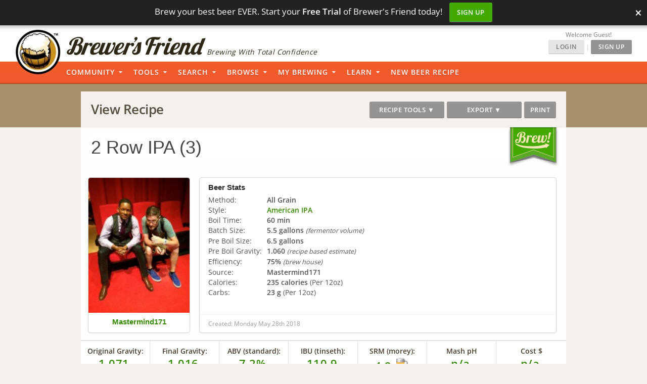

--- FILE ---
content_type: text/css
request_url: https://www.brewersfriend.com/homebrew/css/fomantic-2.8.8-1671803959.min.css
body_size: 108070
content:
/*!
 * # Fomantic-UI 2.8.8 - Checkbox
 * http://github.com/fomantic/Fomantic-UI/
 *
 *
 * Released under the MIT license
 * http://opensource.org/licenses/MIT
 *
 */.ui.checkbox{position:relative;display:inline-block;-webkit-backface-visibility:hidden;backface-visibility:hidden;outline:0;vertical-align:baseline;font-style:normal;min-height:17px;font-size:1em;line-height:17px;min-width:17px}.ui.checkbox input[type=checkbox],.ui.checkbox input[type=radio]{cursor:pointer;position:absolute;top:0;left:0;opacity:0!important;outline:0;z-index:3;width:17px;height:17px}.ui.checkbox label{cursor:auto;position:relative;display:block;padding-left:1.85714em;outline:0;font-size:1em}.ui.checkbox label:before{position:absolute;top:0;left:0;width:17px;height:17px;content:'';background:#fff;border-radius:.21428571rem;-webkit-transition:border .1s ease,opacity .1s ease,-webkit-transform .1s ease,-webkit-box-shadow .1s ease;transition:border .1s ease,opacity .1s ease,-webkit-transform .1s ease,-webkit-box-shadow .1s ease;transition:border .1s ease,opacity .1s ease,transform .1s ease,box-shadow .1s ease;transition:border .1s ease,opacity .1s ease,transform .1s ease,box-shadow .1s ease,-webkit-transform .1s ease,-webkit-box-shadow .1s ease;border:1px solid #d4d4d5}.ui.checkbox label:after{position:absolute;font-size:14px;top:0;left:0;width:17px;height:17px;text-align:center;opacity:0;color:rgba(0,0,0,.87);-webkit-transition:border .1s ease,opacity .1s ease,-webkit-transform .1s ease,-webkit-box-shadow .1s ease;transition:border .1s ease,opacity .1s ease,-webkit-transform .1s ease,-webkit-box-shadow .1s ease;transition:border .1s ease,opacity .1s ease,transform .1s ease,box-shadow .1s ease;transition:border .1s ease,opacity .1s ease,transform .1s ease,box-shadow .1s ease,-webkit-transform .1s ease,-webkit-box-shadow .1s ease}.ui.right.aligned.checkbox label{padding-left:0;padding-right:1.85714em}.ui.right.aligned.checkbox label:after,.ui.right.aligned.checkbox label:before{right:0;left:auto}.ui.checkbox label,.ui.checkbox+label{color:rgba(0,0,0,.87);-webkit-transition:color .1s ease;transition:color .1s ease}.ui.checkbox+label{vertical-align:middle}.ui.checkbox label:hover::before{background:#fff;border-color:rgba(34,36,38,.35)}.ui.checkbox label:hover,.ui.checkbox+label:hover{color:rgba(0,0,0,.8)}.ui.checkbox label:active::before{background:#f9fafb;border-color:rgba(34,36,38,.35)}.ui.checkbox label:active::after{color:rgba(0,0,0,.95)}.ui.checkbox input:active~label{color:rgba(0,0,0,.95)}.ui.checkbox input:focus~label:before{background:#fff;border-color:#96c8da}.ui.checkbox input:focus~label:after{color:rgba(0,0,0,.95)}.ui.checkbox input:focus~label{color:rgba(0,0,0,.95)}.ui.checkbox input:checked~label:before{background:#fff;border-color:rgba(34,36,38,.35)}.ui.checkbox input:checked~label:after{opacity:1;color:rgba(0,0,0,.95)}.ui.checkbox input:not([type=radio]):indeterminate~label:before{background:#fff;border-color:rgba(34,36,38,.35)}.ui.checkbox input:not([type=radio]):indeterminate~label:after{opacity:1;color:rgba(0,0,0,.95)}.ui.indeterminate.toggle.checkbox input:not([type=radio]):indeterminate~label:before{background:rgba(0,0,0,.15)}.ui.indeterminate.toggle.checkbox input:not([type=radio])~label:after{left:1.075rem}.ui.right.aligned.indeterminate.toggle.checkbox input:not([type=radio])~label:after{left:auto;right:1.075rem}.ui.checkbox input:checked:focus~label:before,.ui.checkbox input:not([type=radio]):indeterminate:focus~label:before{background:#fff;border-color:#96c8da}.ui.checkbox input:checked:focus~label:after,.ui.checkbox input:not([type=radio]):indeterminate:focus~label:after{color:rgba(0,0,0,.95)}.ui.read-only.checkbox,.ui.read-only.checkbox label{cursor:default;pointer-events:none}.ui.checkbox input[disabled]~label,.ui.disabled.checkbox label{cursor:default;opacity:.5;color:#000;pointer-events:none}.ui.checkbox input.hidden{z-index:-1}.ui.checkbox input.hidden+label{cursor:pointer;-webkit-user-select:none;-moz-user-select:none;-ms-user-select:none;user-select:none}.ui.radio.checkbox{min-height:15px}.ui.radio.checkbox label{padding-left:1.85714em}.ui.radio.checkbox label:before{content:'';-webkit-transform:none;transform:none;width:15px;height:15px;border-radius:500rem;top:1px;left:0}.ui.radio.checkbox label:after{border:none;content:''!important;line-height:15px;top:1px;left:0;width:15px;height:15px;border-radius:500rem;-webkit-transform:scale(.46666667);transform:scale(.46666667);background-color:rgba(0,0,0,.87)}.ui.radio.checkbox input:focus~label:before{background-color:#fff}.ui.radio.checkbox input:focus~label:after{background-color:rgba(0,0,0,.95)}.ui.radio.checkbox input:indeterminate~label:after{opacity:0}.ui.radio.checkbox input:checked~label:before{background-color:#fff}.ui.radio.checkbox input:checked~label:after{background-color:rgba(0,0,0,.95)}.ui.radio.checkbox input:focus:checked~label:before{background-color:#fff}.ui.radio.checkbox input:focus:checked~label:after{background-color:rgba(0,0,0,.95)}.ui.slider.checkbox{min-height:1.25rem}.ui.slider.checkbox input{width:3.5rem;height:1.25rem}.ui.slider.checkbox label{padding-left:4.5rem;line-height:1rem;color:rgba(0,0,0,.4)}.ui.slider.checkbox label:before{display:block;position:absolute;content:'';-webkit-transform:none;transform:none;border:none!important;left:0;z-index:1;top:.4rem;background-color:rgba(0,0,0,.05);width:3.5rem;height:.21428571rem;border-radius:500rem;-webkit-transition:background .3s ease;transition:background .3s ease}.ui.slider.checkbox label:after{background:#fff -webkit-gradient(linear,left top,left bottom,from(transparent),to(rgba(0,0,0,.05)));background:#fff -webkit-linear-gradient(transparent,rgba(0,0,0,.05));background:#fff linear-gradient(transparent,rgba(0,0,0,.05));position:absolute;content:''!important;opacity:1;z-index:2;border:none;-webkit-box-shadow:0 1px 2px 0 rgba(34,36,38,.15),0 0 0 1px rgba(34,36,38,.15) inset;box-shadow:0 1px 2px 0 rgba(34,36,38,.15),0 0 0 1px rgba(34,36,38,.15) inset;width:1.5rem;height:1.5rem;top:-.25rem;left:0;-webkit-transform:none;transform:none;border-radius:500rem;-webkit-transition:left .3s ease;transition:left .3s ease}.ui.slider.checkbox input:focus~label:before{background-color:rgba(0,0,0,.15);border:none}.ui.slider.checkbox label:hover{color:rgba(0,0,0,.8)}.ui.slider.checkbox label:hover::before{background:rgba(0,0,0,.15)}.ui.slider.checkbox input:checked~label{color:rgba(0,0,0,.95)!important}.ui.slider.checkbox input:checked~label:before{background-color:#545454!important}.ui.slider.checkbox input:checked~label:after{left:2rem}.ui.slider.checkbox input:focus:checked~label{color:rgba(0,0,0,.95)!important}.ui.slider.checkbox input:focus:checked~label:before{background-color:#000!important}.ui.right.aligned.slider.checkbox label{padding-left:0;padding-right:4.5rem}.ui.right.aligned.slider.checkbox label:after{left:auto;right:2rem;-webkit-transition:right .3s ease;transition:right .3s ease}.ui.right.aligned.slider.checkbox input:checked~label:after{left:auto;right:0}.ui.toggle.checkbox{min-height:1.5rem}.ui.toggle.checkbox input{width:3.5rem;height:1.5rem}.ui.toggle.checkbox label{min-height:1.5rem;padding-left:4.5rem;color:rgba(0,0,0,.87)}.ui.toggle.checkbox label{padding-top:.15em}.ui.toggle.checkbox label:before{display:block;position:absolute;content:'';z-index:1;-webkit-transform:none;transform:none;border:none;top:0;background:rgba(0,0,0,.05);-webkit-box-shadow:none;box-shadow:none;width:3.5rem;height:1.5rem;border-radius:500rem}.ui.toggle.checkbox label:after{background:#fff -webkit-gradient(linear,left top,left bottom,from(transparent),to(rgba(0,0,0,.05)));background:#fff -webkit-linear-gradient(transparent,rgba(0,0,0,.05));background:#fff linear-gradient(transparent,rgba(0,0,0,.05));position:absolute;content:''!important;opacity:1;z-index:2;border:none;-webkit-box-shadow:0 1px 2px 0 rgba(34,36,38,.15),0 0 0 1px rgba(34,36,38,.15) inset;box-shadow:0 1px 2px 0 rgba(34,36,38,.15),0 0 0 1px rgba(34,36,38,.15) inset;width:1.5rem;height:1.5rem;top:0;left:0;border-radius:500rem;-webkit-transition:background .3s ease,left .3s ease;transition:background .3s ease,left .3s ease}.ui.toggle.checkbox input~label:after{left:-.05rem;-webkit-box-shadow:0 1px 2px 0 rgba(34,36,38,.15),0 0 0 1px rgba(34,36,38,.15) inset;box-shadow:0 1px 2px 0 rgba(34,36,38,.15),0 0 0 1px rgba(34,36,38,.15) inset}.ui.toggle.checkbox input:focus~label:before{background-color:rgba(0,0,0,.15);border:none}.ui.toggle.checkbox label:hover::before{background-color:rgba(0,0,0,.15);border:none}.ui.toggle.checkbox input:checked~label{color:rgba(0,0,0,.95)!important}.ui.toggle.checkbox input:checked~label:before{background-color:#2185d0!important}.ui.toggle.checkbox input:checked~label:after{left:2.15rem;-webkit-box-shadow:0 1px 2px 0 rgba(34,36,38,.15),0 0 0 1px rgba(34,36,38,.15) inset;box-shadow:0 1px 2px 0 rgba(34,36,38,.15),0 0 0 1px rgba(34,36,38,.15) inset}.ui.toggle.checkbox input:focus:checked~label{color:rgba(0,0,0,.95)!important}.ui.toggle.checkbox input:focus:checked~label:before{background-color:#0d71bb!important}.ui.right.aligned.toggle.checkbox label{padding-left:0;padding-right:4.5rem}.ui.right.aligned.toggle.checkbox input~label:after{left:auto;right:2.15rem;-webkit-transition:background .3s ease,right .3s ease;transition:background .3s ease,right .3s ease}.ui.right.aligned.toggle.checkbox input:checked~label:after{left:auto;right:-.05rem}.ui.fitted.checkbox label{padding-left:0!important}.ui.fitted.toggle.checkbox{width:3.5rem}.ui.fitted.slider.checkbox{width:3.5rem}.ui.inverted.checkbox label,.ui.inverted.checkbox+label{color:rgba(255,255,255,.9)!important}.ui.inverted.checkbox label:hover{color:#fff!important}.ui.inverted.checkbox label:hover::before{border-color:rgba(34,36,38,.5)}.ui.inverted.slider.checkbox label{color:rgba(255,255,255,.5)}.ui.inverted.slider.checkbox label:before{background-color:rgba(255,255,255,.5)!important}.ui.inverted.slider.checkbox label:hover::before{background:rgba(255,255,255,.7)!important}.ui.inverted.slider.checkbox input:checked~label{color:#fff!important}.ui.inverted.slider.checkbox input:checked~label:before{background-color:rgba(255,255,255,.8)!important}.ui.inverted.slider.checkbox input:focus:checked~label{color:#fff!important}.ui.inverted.slider.checkbox input:focus:checked~label:before{background-color:rgba(255,255,255,.8)!important}.ui.inverted.toggle.checkbox label:before{background-color:rgba(255,255,255,.9)!important}.ui.inverted.toggle.checkbox label:hover::before{background:#fff!important}.ui.inverted.toggle.checkbox input:checked~label{color:#fff!important}.ui.inverted.toggle.checkbox input:checked~label:before{background-color:#2185d0!important}.ui.inverted.toggle.checkbox input:focus:checked~label{color:#fff!important}.ui.inverted.toggle.checkbox input:focus:checked~label:before{background-color:#0d71bb!important}.ui.mini.checkbox{font-size:.78571429em}.ui.tiny.checkbox{font-size:.85714286em}.ui.small.checkbox{font-size:.92857143em}.ui.large.checkbox{font-size:1.14285714em}.ui.large.checkbox:not(.slider):not(.toggle):not(.radio) label:after,.ui.large.checkbox:not(.slider):not(.toggle):not(.radio) label:before,.ui.large.form .checkbox:not(.slider):not(.toggle):not(.radio) label:after,.ui.large.form .checkbox:not(.slider):not(.toggle):not(.radio) label:before{-webkit-transform:scale(1.14285714);transform:scale(1.14285714);-webkit-transform-origin:left;transform-origin:left}.ui.large.checkbox.radio label:before,.ui.large.form .checkbox.radio label:before{-webkit-transform:scale(1.14285714);transform:scale(1.14285714);-webkit-transform-origin:left;transform-origin:left}.ui.large.checkbox.radio label:after,.ui.large.form .checkbox.radio label:after{-webkit-transform:scale(.57142857);transform:scale(.57142857);-webkit-transform-origin:left;transform-origin:left;left:.33571429em}.ui.big.checkbox{font-size:1.28571429em}.ui.big.checkbox:not(.slider):not(.toggle):not(.radio) label:after,.ui.big.checkbox:not(.slider):not(.toggle):not(.radio) label:before,.ui.big.form .checkbox:not(.slider):not(.toggle):not(.radio) label:after,.ui.big.form .checkbox:not(.slider):not(.toggle):not(.radio) label:before{-webkit-transform:scale(1.28571429);transform:scale(1.28571429);-webkit-transform-origin:left;transform-origin:left}.ui.big.checkbox.radio label:before,.ui.big.form .checkbox.radio label:before{-webkit-transform:scale(1.28571429);transform:scale(1.28571429);-webkit-transform-origin:left;transform-origin:left}.ui.big.checkbox.radio label:after,.ui.big.form .checkbox.radio label:after{-webkit-transform:scale(.64285714);transform:scale(.64285714);-webkit-transform-origin:left;transform-origin:left;left:.37142857em}.ui.huge.checkbox{font-size:1.42857143em}.ui.huge.checkbox:not(.slider):not(.toggle):not(.radio) label:after,.ui.huge.checkbox:not(.slider):not(.toggle):not(.radio) label:before,.ui.huge.form .checkbox:not(.slider):not(.toggle):not(.radio) label:after,.ui.huge.form .checkbox:not(.slider):not(.toggle):not(.radio) label:before{-webkit-transform:scale(1.42857143);transform:scale(1.42857143);-webkit-transform-origin:left;transform-origin:left}.ui.huge.checkbox.radio label:before,.ui.huge.form .checkbox.radio label:before{-webkit-transform:scale(1.42857143);transform:scale(1.42857143);-webkit-transform-origin:left;transform-origin:left}.ui.huge.checkbox.radio label:after,.ui.huge.form .checkbox.radio label:after{-webkit-transform:scale(.71428571);transform:scale(.71428571);-webkit-transform-origin:left;transform-origin:left;left:.40714286em}.ui.massive.checkbox{font-size:1.71428571em}.ui.massive.checkbox:not(.slider):not(.toggle):not(.radio) label:after,.ui.massive.checkbox:not(.slider):not(.toggle):not(.radio) label:before,.ui.massive.form .checkbox:not(.slider):not(.toggle):not(.radio) label:after,.ui.massive.form .checkbox:not(.slider):not(.toggle):not(.radio) label:before{-webkit-transform:scale(1.71428571);transform:scale(1.71428571);-webkit-transform-origin:left;transform-origin:left}.ui.massive.checkbox.radio label:before,.ui.massive.form .checkbox.radio label:before{-webkit-transform:scale(1.71428571);transform:scale(1.71428571);-webkit-transform-origin:left;transform-origin:left}.ui.massive.checkbox.radio label:after,.ui.massive.form .checkbox.radio label:after{-webkit-transform:scale(.85714286);transform:scale(.85714286);-webkit-transform-origin:left;transform-origin:left;left:.47857143em}@font-face{font-family:Checkbox;src:url([data-uri]) format('truetype')}.ui.checkbox .box:after,.ui.checkbox label:after{font-family:Checkbox}.ui.checkbox input:checked~.box:after,.ui.checkbox input:checked~label:after{content:'\e800'}.ui.checkbox input:indeterminate~.box:after,.ui.checkbox input:indeterminate~label:after{font-size:12px;content:'\e801'}/*!
 * # Fomantic-UI 2.8.8 - Dimmer
 * http://github.com/fomantic/Fomantic-UI/
 *
 *
 * Released under the MIT license
 * http://opensource.org/licenses/MIT
 *
 */.dimmable:not(body){position:relative}.ui.dimmer{display:none;position:absolute;top:0!important;left:0!important;width:100%;height:100%;text-align:center;vertical-align:middle;padding:1em;background:rgba(0,0,0,.85);opacity:0;line-height:1;-webkit-animation-fill-mode:both;animation-fill-mode:both;-webkit-animation-duration:.5s;animation-duration:.5s;-webkit-transition:background-color .5s linear;transition:background-color .5s linear;-webkit-box-orient:vertical;-webkit-box-direction:normal;-ms-flex-direction:column;flex-direction:column;-webkit-box-align:center;-ms-flex-align:center;align-items:center;-webkit-box-pack:center;-ms-flex-pack:center;justify-content:center;-webkit-user-select:none;-moz-user-select:none;-ms-user-select:none;user-select:none;will-change:opacity;z-index:1000}.ui.dimmer>.content{-webkit-user-select:text;-moz-user-select:text;-ms-user-select:text;user-select:text;color:#fff}.ui.segment>.ui.dimmer:not(.page){border-radius:inherit}.ui.dimmer:not(.inverted)::-webkit-scrollbar-track{background:rgba(255,255,255,.1)}.ui.dimmer:not(.inverted)::-webkit-scrollbar-thumb{background:rgba(255,255,255,.25)}.ui.dimmer:not(.inverted)::-webkit-scrollbar-thumb:window-inactive{background:rgba(255,255,255,.15)}.ui.dimmer:not(.inverted)::-webkit-scrollbar-thumb:hover{background:rgba(255,255,255,.35)}.animating.dimmable:not(body),.dimmed.dimmable:not(body){overflow:hidden}.dimmed.dimmable>.ui.animating.dimmer,.dimmed.dimmable>.ui.visible.dimmer,.ui.active.dimmer{display:-webkit-box;display:-ms-flexbox;display:flex;opacity:1}.ui.disabled.dimmer{width:0!important;height:0!important}.dimmed.dimmable>.ui.animating.legacy.dimmer,.dimmed.dimmable>.ui.visible.legacy.dimmer,.ui.active.legacy.dimmer{display:block}.ui[class*="top aligned"].dimmer{-webkit-box-pack:start;-ms-flex-pack:start;justify-content:flex-start}.ui[class*="bottom aligned"].dimmer{-webkit-box-pack:end;-ms-flex-pack:end;justify-content:flex-end}.ui.page.dimmer{position:fixed;-webkit-transform-style:'';transform-style:'';-webkit-perspective:2000px;perspective:2000px;-webkit-transform-origin:center center;transform-origin:center center}.ui.page.dimmer.modals{-moz-perspective:none}body.animating.in.dimmable,body.dimmed.dimmable{overflow:hidden}body.dimmable>.dimmer{position:fixed}.blurring.dimmable>:not(.dimmer){-webkit-filter:initial;filter:initial;-webkit-transition:.8s -webkit-filter ease;transition:.8s -webkit-filter ease;transition:.8s filter ease;transition:.8s filter ease,.8s -webkit-filter ease}.blurring.dimmed.dimmable>:not(.dimmer):not(.popup){-webkit-filter:blur(5px) grayscale(.7);filter:blur(5px) grayscale(.7)}.blurring.dimmable>.dimmer{background:rgba(0,0,0,.6)}.blurring.dimmable>.inverted.dimmer{background:rgba(255,255,255,.6)}.ui.dimmer>.top.aligned.content>*{vertical-align:top}.ui.dimmer>.bottom.aligned.content>*{vertical-align:bottom}.medium.medium.medium.medium.medium.dimmer{background:rgba(0,0,0,.65)}.light.light.light.light.light.dimmer{background:rgba(0,0,0,.45)}.very.light.light.light.light.dimmer{background:rgba(0,0,0,.25)}.ui.inverted.dimmer{background:rgba(255,255,255,.85)}.ui.inverted.dimmer>.content,.ui.inverted.dimmer>.content>*{color:#000}.medium.medium.medium.medium.medium.inverted.dimmer{background:rgba(255,255,255,.65)}.light.light.light.light.light.inverted.dimmer{background:rgba(255,255,255,.45)}.very.light.light.light.light.inverted.dimmer{background:rgba(255,255,255,.25)}.ui.simple.dimmer{display:block;overflow:hidden;opacity:0;width:0;height:0;z-index:-100;background:rgba(0,0,0,0)}.dimmed.dimmable>.ui.simple.dimmer{overflow:visible;opacity:1;width:100%;height:100%;background:rgba(0,0,0,.85);z-index:1}.ui.simple.inverted.dimmer{background:rgba(255,255,255,0)}.dimmed.dimmable>.ui.simple.inverted.dimmer{background:rgba(255,255,255,.85)}.ui[class*="bottom dimmer"],.ui[class*="center dimmer"],.ui[class*="top dimmer"]{height:auto}.ui[class*="bottom dimmer"]{top:auto!important;bottom:0}.ui[class*="center dimmer"]{top:50%!important;transform:translateY(-50%);-webkit-transform:translateY(calc(-50% - .5px))}.ui.segment>.ui.ui[class*="top dimmer"]{border-bottom-left-radius:0;border-bottom-right-radius:0}.ui.segment>.ui.ui[class*="center dimmer"]{border-radius:0}.ui.segment>.ui.ui[class*="bottom dimmer"]{border-top-left-radius:0;border-top-right-radius:0}.ui[class*="center dimmer"].transition[class*="fade up"].in{-webkit-animation-name:fadeInUpCenter;animation-name:fadeInUpCenter}.ui[class*="center dimmer"].transition[class*="fade down"].in{-webkit-animation-name:fadeInDownCenter;animation-name:fadeInDownCenter}.ui[class*="center dimmer"].transition[class*="fade up"].out{-webkit-animation-name:fadeOutUpCenter;animation-name:fadeOutUpCenter}.ui[class*="center dimmer"].transition[class*="fade down"].out{-webkit-animation-name:fadeOutDownCenter;animation-name:fadeOutDownCenter}.ui[class*="center dimmer"].bounce.transition{-webkit-animation-name:bounceCenter;animation-name:bounceCenter}@-webkit-keyframes fadeInUpCenter{0%{opacity:0;transform:translateY(-40%);-webkit-transform:translateY(calc(-40% - .5px))}100%{opacity:1;transform:translateY(-50%);-webkit-transform:translateY(calc(-50% - .5px))}}@keyframes fadeInUpCenter{0%{opacity:0;transform:translateY(-40%);-webkit-transform:translateY(calc(-40% - .5px))}100%{opacity:1;transform:translateY(-50%);-webkit-transform:translateY(calc(-50% - .5px))}}@-webkit-keyframes fadeInDownCenter{0%{opacity:0;transform:translateY(-60%);-webkit-transform:translateY(calc(-60% - .5px))}100%{opacity:1;transform:translateY(-50%);-webkit-transform:translateY(calc(-50% - .5px))}}@keyframes fadeInDownCenter{0%{opacity:0;transform:translateY(-60%);-webkit-transform:translateY(calc(-60% - .5px))}100%{opacity:1;transform:translateY(-50%);-webkit-transform:translateY(calc(-50% - .5px))}}@-webkit-keyframes fadeOutUpCenter{0%{opacity:1;transform:translateY(-50%);-webkit-transform:translateY(calc(-50% - .5px))}100%{opacity:0;transform:translateY(-45%);-webkit-transform:translateY(calc(-45% - .5px))}}@keyframes fadeOutUpCenter{0%{opacity:1;transform:translateY(-50%);-webkit-transform:translateY(calc(-50% - .5px))}100%{opacity:0;transform:translateY(-45%);-webkit-transform:translateY(calc(-45% - .5px))}}@-webkit-keyframes fadeOutDownCenter{0%{opacity:1;transform:translateY(-50%);-webkit-transform:translateY(calc(-50% - .5px))}100%{opacity:0;transform:translateY(-55%);-webkit-transform:translateY(calc(-55% - .5px))}}@keyframes fadeOutDownCenter{0%{opacity:1;transform:translateY(-50%);-webkit-transform:translateY(calc(-50% - .5px))}100%{opacity:0;transform:translateY(-55%);-webkit-transform:translateY(calc(-55% - .5px))}}@-webkit-keyframes bounceCenter{0%,100%,20%,50%,80%{transform:translateY(-50%);-webkit-transform:translateY(calc(-50% - .5px))}40%{-webkit-transform:translateY(calc(-50% - 30px));transform:translateY(calc(-50% - 30px))}60%{-webkit-transform:translateY(calc(-50% - 15px));transform:translateY(calc(-50% - 15px))}}@keyframes bounceCenter{0%,100%,20%,50%,80%{transform:translateY(-50%);-webkit-transform:translateY(calc(-50% - .5px))}40%{-webkit-transform:translateY(calc(-50% - 30px));transform:translateY(calc(-50% - 30px))}60%{-webkit-transform:translateY(calc(-50% - 15px));transform:translateY(calc(-50% - 15px))}}/*!
 * # Fomantic-UI 2.8.8 - Dropdown
 * http://github.com/fomantic/Fomantic-UI/
 *
 *
 * Released under the MIT license
 * http://opensource.org/licenses/MIT
 *
 */.ui.dropdown{cursor:pointer;position:relative;display:inline-block;outline:0;text-align:left;-webkit-transition:width .1s ease,-webkit-box-shadow .1s ease;transition:width .1s ease,-webkit-box-shadow .1s ease;transition:box-shadow .1s ease,width .1s ease;transition:box-shadow .1s ease,width .1s ease,-webkit-box-shadow .1s ease;-webkit-user-select:none;-moz-user-select:none;-ms-user-select:none;user-select:none;-webkit-tap-highlight-color:transparent}.ui.dropdown .menu{cursor:auto;position:absolute;display:none;outline:0;top:100%;min-width:-webkit-max-content;min-width:-moz-max-content;min-width:max-content;margin:0;padding:0 0;background:#fff;font-size:1em;text-shadow:none;text-align:left;-webkit-box-shadow:0 2px 3px 0 rgba(34,36,38,.15);box-shadow:0 2px 3px 0 rgba(34,36,38,.15);border:1px solid rgba(34,36,38,.15);border-radius:.28571429rem;-webkit-transition:opacity .1s ease;transition:opacity .1s ease;z-index:11;will-change:transform,opacity}.ui.dropdown .menu>*{white-space:nowrap}.ui.dropdown>input:not(.search):first-child,.ui.dropdown>select{display:none!important}.ui.dropdown:not(.labeled)>.dropdown.icon{position:relative;width:auto;min-width:1em;font-size:.85714286em;margin:0 0 0 1em}.ui.dropdown .menu>.item .dropdown.icon{width:auto;float:right;margin:0 0 0 1em}.ui.dropdown .menu>.item .dropdown.icon+.text{margin-right:1em}.ui.dropdown>.text{display:inline-block;-webkit-transition:none;transition:none}.ui.dropdown .menu>.item{position:relative;cursor:pointer;display:block;border:none;height:auto;min-height:2.57142857rem;text-align:left;border-top:none;line-height:1em;font-size:1rem;color:rgba(0,0,0,.87);padding:.78571429rem 1.14285714rem!important;text-transform:none;font-weight:400;-webkit-box-shadow:none;box-shadow:none;-webkit-touch-callout:none}.ui.dropdown .menu>.item:first-child{border-top-width:0}.ui.dropdown .menu>.item.vertical{display:-webkit-box;display:-ms-flexbox;display:flex;-webkit-box-orient:vertical;-webkit-box-direction:reverse;-ms-flex-direction:column-reverse;flex-direction:column-reverse}.ui.dropdown .menu .item>[class*="right floated"],.ui.dropdown>.text>[class*="right floated"]{float:right!important;margin-right:0!important;margin-left:1em!important}.ui.dropdown .menu .item>[class*="left floated"],.ui.dropdown>.text>[class*="left floated"]{float:left!important;margin-left:0!important;margin-right:1em!important}.ui.dropdown .menu .item>.flag.floated,.ui.dropdown .menu .item>.image.floated,.ui.dropdown .menu .item>i.icon.floated,.ui.dropdown .menu .item>img.floated{margin-top:0}.ui.dropdown .menu>.header{margin:1rem 0 .75rem;padding:0 1.14285714rem;font-weight:700;text-transform:uppercase}.ui.dropdown .menu>.header:not(.ui){color:rgba(0,0,0,.85);font-size:.78571429em}.ui.dropdown .menu>.divider{border-top:1px solid rgba(34,36,38,.1);height:0;margin:.5em 0}.ui.dropdown .menu>.horizontal.divider{border-top:none}.ui.dropdown.dropdown .menu>.input{width:auto;display:-webkit-box;display:-ms-flexbox;display:flex;margin:1.14285714rem .78571429rem;min-width:10rem}.ui.dropdown .menu>.header+.input{margin-top:0}.ui.dropdown .menu>.input:not(.transparent) input{padding:.5em 1em}.ui.dropdown .menu>.input:not(.transparent) .button,.ui.dropdown .menu>.input:not(.transparent) .label,.ui.dropdown .menu>.input:not(.transparent) i.icon{padding-top:.5em;padding-bottom:.5em}.ui.dropdown .menu>.item>.description,.ui.dropdown>.text>.description{float:right;margin:0 0 0 1em;color:rgba(0,0,0,.4)}.ui.dropdown .menu>.item.vertical>.description{margin:0}.ui.dropdown .menu>.item.vertical>.text{margin-bottom:.25em}.ui.dropdown .menu>.message{padding:.78571429rem 1.14285714rem;font-weight:400}.ui.dropdown .menu>.message:not(.ui){color:rgba(0,0,0,.4)}.ui.dropdown .menu .menu{top:0;left:100%;right:auto;margin:0 -.5em!important;border-radius:.28571429rem!important;z-index:21!important}.ui.dropdown .menu .menu:after{display:none}.ui.dropdown>.text>.flag,.ui.dropdown>.text>.image,.ui.dropdown>.text>.label,.ui.dropdown>.text>i.icon,.ui.dropdown>.text>i.icons,.ui.dropdown>.text>img{margin-top:0}.ui.dropdown .menu>.item>.flag,.ui.dropdown .menu>.item>.image,.ui.dropdown .menu>.item>.label,.ui.dropdown .menu>.item>i.icon,.ui.dropdown .menu>.item>i.icons,.ui.dropdown .menu>.item>img{margin-top:0}.ui.dropdown .menu>.item>.flag,.ui.dropdown .menu>.item>.image,.ui.dropdown .menu>.item>.label,.ui.dropdown .menu>.item>i.icon,.ui.dropdown .menu>.item>i.icons,.ui.dropdown .menu>.item>img,.ui.dropdown>.text>.flag,.ui.dropdown>.text>.image,.ui.dropdown>.text>.label,.ui.dropdown>.text>i.icon,.ui.dropdown>.text>i.icons,.ui.dropdown>.text>img{margin-left:0;float:none;margin-right:.78571429rem}.ui.dropdown .menu>.item>.image:not(.icon),.ui.dropdown .menu>.item>img,.ui.dropdown>.text>.image:not(.icon),.ui.dropdown>.text>img{display:inline-block;vertical-align:top;width:auto;margin-top:-.5em;margin-bottom:-.5em;max-height:2em}.ui.dropdown .ui.menu>.item:before,.ui.menu .ui.dropdown .menu>.item:before{display:none}.ui.menu .ui.dropdown .menu .active.item{border-left:none}.ui.buttons>.ui.dropdown:last-child>.menu:not(.left),.ui.menu .right.dropdown.item>.menu:not(.left),.ui.menu .right.menu .dropdown:last-child>.menu:not(.left){left:auto;right:0}.ui.label.dropdown .menu{min-width:100%}.ui.dropdown.icon.button>.dropdown.icon{margin:0}.ui.button.dropdown .menu{min-width:100%}select.ui.dropdown{height:38px;padding:.5em;border:1px solid rgba(34,36,38,.15);visibility:visible}.ui.selection.dropdown{cursor:pointer;word-wrap:break-word;line-height:1em;white-space:normal;outline:0;-webkit-transform:rotateZ(0);transform:rotateZ(0);min-width:14em;min-height:2.71428571em;background:#fff;display:inline-block;padding:.78571429em 3.2em .78571429em 1em;color:rgba(0,0,0,.87);-webkit-box-shadow:none;box-shadow:none;border:1px solid rgba(34,36,38,.15);border-radius:.28571429rem;-webkit-transition:width .1s ease,-webkit-box-shadow .1s ease;transition:width .1s ease,-webkit-box-shadow .1s ease;transition:box-shadow .1s ease,width .1s ease;transition:box-shadow .1s ease,width .1s ease,-webkit-box-shadow .1s ease}.ui.selection.dropdown.active,.ui.selection.dropdown.visible{z-index:10}.ui.selection.dropdown>.delete.icon,.ui.selection.dropdown>.dropdown.icon,.ui.selection.dropdown>.search.icon{cursor:pointer;position:absolute;width:auto;height:auto;line-height:1.21428571em;top:.78571429em;right:1em;z-index:3;margin:-.78571429em;padding:.91666667em;opacity:.8;-webkit-transition:opacity .1s ease;transition:opacity .1s ease}.ui.compact.selection.dropdown{min-width:0}.ui.selection.dropdown .menu{overflow-x:hidden;overflow-y:auto;-webkit-backface-visibility:hidden;backface-visibility:hidden;-webkit-overflow-scrolling:touch;border-top-width:0!important;width:auto;outline:0;margin:0 -1px;min-width:calc(100% + 2px);width:calc(100% + 2px);border-radius:0 0 .28571429rem .28571429rem;-webkit-box-shadow:0 2px 3px 0 rgba(34,36,38,.15);box-shadow:0 2px 3px 0 rgba(34,36,38,.15);-webkit-transition:opacity .1s ease;transition:opacity .1s ease}.ui.selection.dropdown .menu:after,.ui.selection.dropdown .menu:before{display:none}.ui.selection.dropdown .menu>.message{padding:.78571429rem 1.14285714rem}@media only screen and (max-width:767.98px){.ui.selection.dropdown.short .menu{max-height:6.01071429rem}.ui.selection.dropdown[class*="very short"] .menu{max-height:4.00714286rem}.ui.selection.dropdown .menu{max-height:8.01428571rem}.ui.selection.dropdown.long .menu{max-height:16.02857143rem}.ui.selection.dropdown[class*="very long"] .menu{max-height:24.04285714rem}}@media only screen and (min-width:768px){.ui.selection.dropdown.short .menu{max-height:8.01428571rem}.ui.selection.dropdown[class*="very short"] .menu{max-height:5.34285714rem}.ui.selection.dropdown .menu{max-height:10.68571429rem}.ui.selection.dropdown.long .menu{max-height:21.37142857rem}.ui.selection.dropdown[class*="very long"] .menu{max-height:32.05714286rem}}@media only screen and (min-width:992px){.ui.selection.dropdown.short .menu{max-height:12.02142857rem}.ui.selection.dropdown[class*="very short"] .menu{max-height:8.01428571rem}.ui.selection.dropdown .menu{max-height:16.02857143rem}.ui.selection.dropdown.long .menu{max-height:32.05714286rem}.ui.selection.dropdown[class*="very long"] .menu{max-height:48.08571429rem}}@media only screen and (min-width:1920px){.ui.selection.dropdown.short .menu{max-height:16.02857143rem}.ui.selection.dropdown[class*="very short"] .menu{max-height:10.68571429rem}.ui.selection.dropdown .menu{max-height:21.37142857rem}.ui.selection.dropdown.long .menu{max-height:42.74285714rem}.ui.selection.dropdown[class*="very long"] .menu{max-height:64.11428571rem}}.ui.selection.dropdown .menu>.item{border-top:1px solid #fafafa;padding:.78571429rem 1.14285714rem!important;white-space:normal;word-wrap:normal}.ui.selection.dropdown .menu>.hidden.addition.item{display:none}.ui.selection.dropdown:hover{border-color:rgba(34,36,38,.35);-webkit-box-shadow:none;box-shadow:none}.ui.selection.active.dropdown{border-color:#96c8da;-webkit-box-shadow:0 2px 3px 0 rgba(34,36,38,.15);box-shadow:0 2px 3px 0 rgba(34,36,38,.15)}.ui.selection.active.dropdown .menu{border-color:#96c8da;-webkit-box-shadow:0 2px 3px 0 rgba(34,36,38,.15);box-shadow:0 2px 3px 0 rgba(34,36,38,.15)}.ui.selection.dropdown:focus{border-color:#96c8da;-webkit-box-shadow:none;box-shadow:none}.ui.selection.dropdown:focus .menu{border-color:#96c8da;-webkit-box-shadow:0 2px 3px 0 rgba(34,36,38,.15);box-shadow:0 2px 3px 0 rgba(34,36,38,.15)}.ui.selection.visible.dropdown>.text:not(.default){font-weight:400;color:rgba(0,0,0,.8)}.ui.selection.active.dropdown:hover{border-color:#96c8da;-webkit-box-shadow:0 2px 3px 0 rgba(34,36,38,.15);box-shadow:0 2px 3px 0 rgba(34,36,38,.15)}.ui.selection.active.dropdown:hover .menu{border-color:#96c8da;-webkit-box-shadow:0 2px 3px 0 rgba(34,36,38,.15);box-shadow:0 2px 3px 0 rgba(34,36,38,.15)}.ui.active.selection.dropdown>.dropdown.icon,.ui.visible.selection.dropdown>.dropdown.icon{opacity:'';z-index:3}.ui.active.selection.dropdown{border-bottom-left-radius:0!important;border-bottom-right-radius:0!important}.ui.active.empty.selection.dropdown{border-radius:.28571429rem!important;-webkit-box-shadow:none!important;box-shadow:none!important}.ui.active.empty.selection.dropdown .menu{border:none!important;-webkit-box-shadow:none!important;box-shadow:none!important}@supports (-webkit-touch-callout:none) or (-webkit-overflow-scrolling:touch) or (-moz-appearance:none){@media (-moz-touch-enabled),(pointer:coarse){.ui.dropdown .scrollhint.menu:not(.hidden):before{-webkit-animation:scrollhint 2s ease 2;animation:scrollhint 2s ease 2;content:'';z-index:15;display:block;position:absolute;opacity:0;right:.25em;top:0;height:100%;border-right:.25em solid;border-left:0;-webkit-border-image:-webkit-gradient(linear,left top,left bottom,from(rgba(0,0,0,.75)),to(rgba(0,0,0,0))) 1 100%;-webkit-border-image:-webkit-linear-gradient(top,rgba(0,0,0,.75),rgba(0,0,0,0)) 1 100%;-o-border-image:linear-gradient(to bottom,rgba(0,0,0,.75),rgba(0,0,0,0)) 1 100%;border-image:-webkit-gradient(linear,left top,left bottom,from(rgba(0,0,0,.75)),to(rgba(0,0,0,0))) 1 100%;border-image:linear-gradient(to bottom,rgba(0,0,0,.75),rgba(0,0,0,0)) 1 100%}.ui.inverted.dropdown .scrollhint.menu:not(.hidden):before{-webkit-border-image:-webkit-gradient(linear,left top,left bottom,from(rgba(255,255,255,.75)),to(rgba(255,255,255,0))) 1 100%;-webkit-border-image:-webkit-linear-gradient(top,rgba(255,255,255,.75),rgba(255,255,255,0)) 1 100%;-o-border-image:linear-gradient(to bottom,rgba(255,255,255,.75),rgba(255,255,255,0)) 1 100%;border-image:-webkit-gradient(linear,left top,left bottom,from(rgba(255,255,255,.75)),to(rgba(255,255,255,0))) 1 100%;border-image:linear-gradient(to bottom,rgba(255,255,255,.75),rgba(255,255,255,0)) 1 100%}@-webkit-keyframes scrollhint{0%{opacity:1;top:100%}100%{opacity:0;top:0}}@keyframes scrollhint{0%{opacity:1;top:100%}100%{opacity:0;top:0}}}}.ui.search.dropdown{min-width:''}.ui.search.dropdown>input.search{background:none transparent!important;border:none!important;-webkit-box-shadow:none!important;box-shadow:none!important;cursor:text;top:0;left:1px;width:100%;outline:0;-webkit-tap-highlight-color:rgba(255,255,255,0);padding:inherit}.ui.search.dropdown>input.search{position:absolute;z-index:2}.ui.search.dropdown>.text{cursor:text;position:relative;left:1px;z-index:auto}.ui.search.selection.dropdown>input.search{line-height:1.21428571em;padding:.67857143em 3.2em .67857143em 1em}.ui.search.selection.dropdown>span.sizer{line-height:1.21428571em;padding:.67857143em 3.2em .67857143em 1em;display:none;white-space:pre}.ui.search.dropdown.active>input.search,.ui.search.dropdown.visible>input.search{cursor:auto}.ui.search.dropdown.active>.text,.ui.search.dropdown.visible>.text{pointer-events:none}.ui.active.search.dropdown input.search:focus+.text .flag,.ui.active.search.dropdown input.search:focus+.text i.icon{opacity:.45}.ui.active.search.dropdown input.search:focus+.text{color:rgba(115,115,115,.87)!important}.ui.search.dropdown.button>span.sizer{display:none}.ui.search.dropdown .menu{overflow-x:hidden;overflow-y:auto;-webkit-backface-visibility:hidden;backface-visibility:hidden;-webkit-overflow-scrolling:touch}@media only screen and (max-width:767.98px){.ui.search.dropdown .menu{max-height:8.01428571rem}}@media only screen and (min-width:768px){.ui.search.dropdown .menu{max-height:10.68571429rem}}@media only screen and (min-width:992px){.ui.search.dropdown .menu{max-height:16.02857143rem}}@media only screen and (min-width:1920px){.ui.search.dropdown .menu{max-height:21.37142857rem}}.ui.dropdown>.remove.icon{cursor:pointer;font-size:.85714286em;margin:-.78571429em;padding:.91666667em;right:2em;top:.78571429em;position:absolute;opacity:.6;z-index:3}.ui.selection.dropdown>.remove.icon{right:3em}.ui.inline.dropdown>.remove.icon{right:2.2em}.ui.clearable.dropdown .text,.ui.clearable.dropdown a:last-of-type{margin-right:1.5em}.ui.dropdown input:not([value])~.remove.icon,.ui.dropdown input[value='']~.remove.icon,.ui.dropdown select.noselection~.remove.icon,.ui.dropdown.loading>.remove.icon{display:none}.ui.dropdown:not(.selection)>.remove.icon~.dropdown.icon{margin-left:1.5em}.ui.dropdown:not(.selection)>.remove.icon{margin-top:-1.35em}.ui.ui.multiple.dropdown{padding:.22619048em 3.2em .22619048em .35714286em}.ui.multiple.dropdown .menu{cursor:auto}.ui.multiple.dropdown>.label{display:inline-block;white-space:normal;font-size:1em;padding:.35714286em .78571429em;margin:.14285714rem .28571429rem .14285714rem 0;-webkit-box-shadow:0 0 0 1px rgba(34,36,38,.15) inset;box-shadow:0 0 0 1px rgba(34,36,38,.15) inset}.ui.multiple.dropdown .dropdown.icon{margin:'';padding:''}.ui.multiple.dropdown>.text{position:static;padding:0;max-width:100%;margin:.45238095em 0 .45238095em .64285714em;line-height:1.21428571em}.ui.multiple.dropdown>.text.default{white-space:nowrap;overflow:hidden;text-overflow:ellipsis}.ui.multiple.dropdown>.label~input.search{margin-left:.14285714em!important}.ui.multiple.dropdown>.label~.text{display:none}.ui.multiple.dropdown>.label:not(.image)>img:not(.centered){margin-right:.78571429rem}.ui.multiple.dropdown>.label:not(.image)>img.ui:not(.avatar){margin-bottom:.39285714rem}.ui.multiple.dropdown>.image.label img{margin:-.35714286em .78571429em -.35714286em -.78571429em;height:1.71428571em}.ui.multiple.search.dropdown,.ui.multiple.search.dropdown>input.search{cursor:text}.ui.multiple.search.dropdown>.text{display:inline-block;position:absolute;top:0;left:0;padding:inherit;margin:.45238095em 0 .45238095em .64285714em;line-height:1.21428571em}.ui.multiple.search.dropdown>.label~.text{display:none}.ui.multiple.search.dropdown>input.search{position:static;padding:0;max-width:100%;margin:.45238095em 0 .45238095em .64285714em;width:2.2em;line-height:1.21428571em}.ui.multiple.search.dropdown.button{min-width:14em}.ui.inline.dropdown{cursor:pointer;display:inline-block;color:inherit}.ui.inline.dropdown .dropdown.icon{margin:0 .21428571em 0 .21428571em;vertical-align:baseline}.ui.inline.dropdown>.text{font-weight:700}.ui.inline.dropdown .menu{cursor:auto;margin-top:.21428571em;border-radius:.28571429rem}.ui.dropdown .menu .active.item{background:0 0;font-weight:700;color:rgba(0,0,0,.95);-webkit-box-shadow:none;box-shadow:none;z-index:12}.ui.dropdown .menu>.item:hover{background:rgba(0,0,0,.05);color:rgba(0,0,0,.95);z-index:13}.ui.default.dropdown:not(.button)>.text,.ui.dropdown:not(.button)>.default.text{color:rgba(191,191,191,.87)}.ui.default.dropdown:not(.button)>input:focus~.text,.ui.dropdown:not(.button)>input:focus~.default.text{color:rgba(115,115,115,.87)}.ui.loading.dropdown>i.icon{height:1em!important}.ui.loading.selection.dropdown>i.icon{padding:1.5em 1.28571429em!important}.ui.loading.dropdown>i.icon:before{position:absolute;content:'';top:50%;left:50%;margin:-.64285714em 0 0 -.64285714em;width:1.28571429em;height:1.28571429em;border-radius:500rem;border:.2em solid rgba(0,0,0,.1)}.ui.loading.dropdown>i.icon:after{position:absolute;content:'';top:50%;left:50%;-webkit-box-shadow:0 0 0 1px transparent;box-shadow:0 0 0 1px transparent;margin:-.64285714em 0 0 -.64285714em;width:1.28571429em;height:1.28571429em;-webkit-animation:loader .6s infinite linear;animation:loader .6s infinite linear;border:.2em solid #767676;border-radius:500rem}.ui.loading.dropdown.button>i.icon:after,.ui.loading.dropdown.button>i.icon:before{display:none}.ui.loading.dropdown>.text{-webkit-transition:none;transition:none}.ui.dropdown .loading.menu{display:block;visibility:hidden;z-index:-1}.ui.dropdown>.loading.menu{left:0!important;right:auto!important}.ui.dropdown>.menu .loading.menu{left:100%!important;right:auto!important}.ui.dropdown .menu .selected.item,.ui.dropdown.selected{background:rgba(0,0,0,.03);color:rgba(0,0,0,.95)}.ui.dropdown>.filtered.text{visibility:hidden}.ui.dropdown .filtered.item{display:none!important}.ui.dropdown.error,.ui.dropdown.error>.default.text,.ui.dropdown.error>.text{color:#9f3a38}.ui.selection.dropdown.error{background:#fff6f6;border-color:#e0b4b4}.ui.selection.dropdown.error:hover{border-color:#e0b4b4}.ui.multiple.selection.error.dropdown>.label{border-color:#e0b4b4}.ui.dropdown.error>.menu,.ui.dropdown.error>.menu .menu{border-color:#e0b4b4}.ui.dropdown.error>.menu>.item{color:#9f3a38}.ui.dropdown.error>.menu>.item:hover{background-color:#fbe7e7}.ui.dropdown.error>.menu .active.item{background-color:#fdcfcf}.ui.dropdown.info,.ui.dropdown.info>.default.text,.ui.dropdown.info>.text{color:#276f86}.ui.selection.dropdown.info{background:#f8ffff;border-color:#a9d5de}.ui.selection.dropdown.info:hover{border-color:#a9d5de}.ui.multiple.selection.info.dropdown>.label{border-color:#a9d5de}.ui.dropdown.info>.menu,.ui.dropdown.info>.menu .menu{border-color:#a9d5de}.ui.dropdown.info>.menu>.item{color:#276f86}.ui.dropdown.info>.menu>.item:hover{background-color:#e9f2fb}.ui.dropdown.info>.menu .active.item{background-color:#cef1fd}.ui.dropdown.success,.ui.dropdown.success>.default.text,.ui.dropdown.success>.text{color:#2c662d}.ui.selection.dropdown.success{background:#fcfff5;border-color:#a3c293}.ui.selection.dropdown.success:hover{border-color:#a3c293}.ui.multiple.selection.success.dropdown>.label{border-color:#a3c293}.ui.dropdown.success>.menu,.ui.dropdown.success>.menu .menu{border-color:#a3c293}.ui.dropdown.success>.menu>.item{color:#2c662d}.ui.dropdown.success>.menu>.item:hover{background-color:#e9fbe9}.ui.dropdown.success>.menu .active.item{background-color:#dafdce}.ui.dropdown.warning,.ui.dropdown.warning>.default.text,.ui.dropdown.warning>.text{color:#573a08}.ui.selection.dropdown.warning{background:#fffaf3;border-color:#c9ba9b}.ui.selection.dropdown.warning:hover{border-color:#c9ba9b}.ui.multiple.selection.warning.dropdown>.label{border-color:#c9ba9b}.ui.dropdown.warning>.menu,.ui.dropdown.warning>.menu .menu{border-color:#c9ba9b}.ui.dropdown.warning>.menu>.item{color:#573a08}.ui.dropdown.warning>.menu>.item:hover{background-color:#fbfbe9}.ui.dropdown.warning>.menu .active.item{background-color:#fdfdce}.ui.dropdown>.clear.dropdown.icon,.ui.dropdown>.remove.icon{opacity:.6;-webkit-transition:opacity .1s ease;transition:opacity .1s ease}.ui.dropdown>.clear.dropdown.icon:hover,.ui.dropdown>.remove.icon:hover{opacity:1}.ui.disabled.dropdown,.ui.dropdown .menu>.disabled.item{cursor:default;pointer-events:none;opacity:.45}.ui.read-only.dropdown{cursor:default;pointer-events:none}.ui.dropdown .menu{left:0}.ui.dropdown .menu .right.menu,.ui.dropdown .right.menu>.menu{left:100%!important;right:auto!important;border-radius:.28571429rem!important}.ui.dropdown>.left.menu{left:auto!important;right:0!important}.ui.dropdown .menu .left.menu,.ui.dropdown>.left.menu .menu{left:auto;right:100%;margin:0 -.5em 0 0!important;border-radius:.28571429rem!important}.ui.dropdown .item .left.dropdown.icon,.ui.dropdown .left.menu .item .dropdown.icon{width:auto;float:left;margin:0}.ui.dropdown .item .left.dropdown.icon,.ui.dropdown .left.menu .item .dropdown.icon{width:auto;float:left;margin:0}.ui.dropdown .item .left.dropdown.icon+.text,.ui.dropdown .left.menu .item .dropdown.icon+.text{margin-left:1em;margin-right:0}.ui.upward.dropdown>.menu{top:auto;bottom:100%;-webkit-box-shadow:0 0 3px 0 rgba(0,0,0,.08);box-shadow:0 0 3px 0 rgba(0,0,0,.08);border-radius:.28571429rem .28571429rem 0 0}.ui.dropdown .upward.menu{top:auto!important;bottom:0!important}.ui.simple.upward.active.dropdown,.ui.simple.upward.dropdown:hover{border-radius:.28571429rem .28571429rem 0 0!important}.ui.upward.dropdown.button:not(.pointing):not(.floating).active{border-radius:.28571429rem .28571429rem 0 0}.ui.upward.selection.dropdown .menu{border-top-width:1px!important;border-bottom-width:0!important;-webkit-box-shadow:0 -2px 3px 0 rgba(0,0,0,.08);box-shadow:0 -2px 3px 0 rgba(0,0,0,.08)}.ui.upward.selection.dropdown:hover{-webkit-box-shadow:0 0 2px 0 rgba(0,0,0,.05);box-shadow:0 0 2px 0 rgba(0,0,0,.05)}.ui.active.upward.selection.dropdown{border-radius:0 0 .28571429rem .28571429rem!important}.ui.upward.selection.dropdown.visible{-webkit-box-shadow:0 0 3px 0 rgba(0,0,0,.08);box-shadow:0 0 3px 0 rgba(0,0,0,.08);border-radius:0 0 .28571429rem .28571429rem!important}.ui.upward.active.selection.dropdown:hover{-webkit-box-shadow:0 0 3px 0 rgba(0,0,0,.05);box-shadow:0 0 3px 0 rgba(0,0,0,.05)}.ui.upward.active.selection.dropdown:hover .menu{-webkit-box-shadow:0 -2px 3px 0 rgba(0,0,0,.08);box-shadow:0 -2px 3px 0 rgba(0,0,0,.08)}.ui.dropdown .scrolling.menu,.ui.scrolling.dropdown .menu{overflow-x:hidden;overflow-y:auto}.ui.scrolling.dropdown .menu{overflow-x:hidden;overflow-y:auto;-webkit-backface-visibility:hidden;backface-visibility:hidden;-webkit-overflow-scrolling:touch;min-width:100%!important;width:auto!important}.ui.dropdown .scrolling.menu{position:static;overflow-y:auto;border:none;-webkit-box-shadow:none!important;box-shadow:none!important;border-radius:0!important;margin:0!important;min-width:100%!important;width:auto!important;border-top:1px solid rgba(34,36,38,.15)}.ui.dropdown .scrolling.menu>.item.item.item,.ui.scrolling.dropdown .menu .item.item.item{border-top:none}.ui.dropdown .scrolling.menu .item:first-child,.ui.scrolling.dropdown .menu .item:first-child{border-top:none}.ui.dropdown>.animating.menu .scrolling.menu,.ui.dropdown>.visible.menu .scrolling.menu{display:block}@media all and (-ms-high-contrast:none){.ui.dropdown .scrolling.menu,.ui.scrolling.dropdown .menu{min-width:calc(100% - 17px)}}@media only screen and (max-width:767.98px){.ui.dropdown .scrolling.menu,.ui.scrolling.dropdown .menu{max-height:10.28571429rem}}@media only screen and (min-width:768px){.ui.dropdown .scrolling.menu,.ui.scrolling.dropdown .menu{max-height:15.42857143rem}}@media only screen and (min-width:992px){.ui.dropdown .scrolling.menu,.ui.scrolling.dropdown .menu{max-height:20.57142857rem}}@media only screen and (min-width:1920px){.ui.dropdown .scrolling.menu,.ui.scrolling.dropdown .menu{max-height:20.57142857rem}}.ui.labeled.input:not([class*="corner labeled"]) .label:first-child+.dropdown{border-top-left-radius:0;border-bottom-left-radius:0;border-left-color:transparent}.ui[class*="right labeled"].input>.dropdown:not(:last-child){border-top-right-radius:0!important;border-bottom-right-radius:0!important;border-right-color:transparent!important}.ui[class*="right labeled"].input>.dropdown+.label{border-top-left-radius:0;border-bottom-left-radius:0}.ui.column.dropdown>.menu{-ms-flex-wrap:wrap;flex-wrap:wrap}.ui.dropdown[class*="two column"]>.menu>.item{width:50%}.ui.dropdown[class*="three column"]>.menu>.item{width:33%}.ui.dropdown[class*="four column"]>.menu>.item{width:25%}.ui.dropdown[class*="five column"]>.menu>.item{width:20%}.ui.simple.dropdown .menu:after,.ui.simple.dropdown .menu:before{display:none}.ui.simple.dropdown .menu{position:absolute;display:-ms-inline-flexbox!important;display:block;overflow:hidden;top:-9999px;opacity:0;width:0;height:0;-webkit-transition:opacity .1s ease;transition:opacity .1s ease;margin-top:0!important}.ui.simple.active.dropdown,.ui.simple.dropdown:hover{border-bottom-left-radius:0!important;border-bottom-right-radius:0!important}.ui.simple.active.dropdown>.menu,.ui.simple.dropdown:hover>.menu{overflow:visible;width:auto;height:auto;top:100%;opacity:1}.ui.simple.dropdown .menu .item:hover>.menu,.ui.simple.dropdown>.menu>.item:active>.menu{overflow:visible;width:auto;height:auto;top:0!important;left:100%;opacity:1}.right.menu .ui.simple.dropdown>.menu .item:hover>.menu:not(.right),.right.menu .ui.simple.dropdown>.menu>.item:active>.menu:not(.right),.ui.simple.dropdown .menu .item:hover>.left.menu,.ui.simple.dropdown>.menu>.item:active>.left.menu{left:auto;right:100%}.ui.simple.disabled.dropdown:hover .menu{display:none;height:0;width:0;overflow:hidden}.ui.simple.visible.dropdown>.menu{display:block}.ui.simple.scrolling.active.dropdown>.menu,.ui.simple.scrolling.dropdown:hover>.menu{overflow-x:hidden;overflow-y:auto}.ui.fluid.dropdown{display:block;width:100%!important;min-width:0}.ui.fluid.dropdown>.dropdown.icon{float:right}.ui.floating.dropdown .menu{left:0;right:auto;-webkit-box-shadow:0 2px 4px 0 rgba(34,36,38,.12),0 2px 10px 0 rgba(34,36,38,.15)!important;box-shadow:0 2px 4px 0 rgba(34,36,38,.12),0 2px 10px 0 rgba(34,36,38,.15)!important;border-radius:.28571429rem!important}.ui.floating.dropdown>.menu{border-radius:.28571429rem!important}.ui:not(.upward).floating.dropdown>.menu{margin-top:.5em}.ui.upward.floating.dropdown>.menu{margin-bottom:.5em}.ui.pointing.dropdown>.menu{top:100%;margin-top:.78571429rem;border-radius:.28571429rem}.ui.pointing.dropdown>.menu:not(.hidden):after{display:block;position:absolute;pointer-events:none;content:'';visibility:visible;-webkit-transform:rotate(45deg);transform:rotate(45deg);width:.5em;height:.5em;-webkit-box-shadow:-1px -1px 0 0 rgba(34,36,38,.15);box-shadow:-1px -1px 0 0 rgba(34,36,38,.15);background:#fff;z-index:2}.ui.pointing.dropdown>.menu:not(.hidden):after{top:-.25em;left:50%;margin:0 0 0 -.25em}.ui.top.left.pointing.dropdown>.menu{top:100%;bottom:auto;left:0;right:auto;margin:1em 0 0}.ui.top.left.pointing.dropdown>.menu{top:100%;bottom:auto;left:0;right:auto;margin:1em 0 0}.ui.top.left.pointing.dropdown>.menu:after{top:-.25em;left:1em;right:auto;margin:0;-webkit-transform:rotate(45deg);transform:rotate(45deg)}.ui.top.right.pointing.dropdown>.menu{top:100%;bottom:auto;right:0;left:auto;margin:1em 0 0}.ui.top.pointing.dropdown>.left.menu:after,.ui.top.right.pointing.dropdown>.menu:after{top:-.25em;left:auto!important;right:1em!important;margin:0;-webkit-transform:rotate(45deg);transform:rotate(45deg)}.ui.left.pointing.dropdown>.menu{top:0;left:100%;right:auto;margin:0 0 0 1em}.ui.left.pointing.dropdown>.menu:after{top:1em;left:-.25em;margin:0;-webkit-transform:rotate(-45deg);transform:rotate(-45deg)}.ui.left:not(.top):not(.bottom).pointing.dropdown>.left.menu{left:auto!important;right:100%!important;margin:0 1em 0 0}.ui.left:not(.top):not(.bottom).pointing.dropdown>.left.menu:after{top:1em;left:auto;right:-.25em;margin:0;-webkit-transform:rotate(135deg);transform:rotate(135deg)}.ui.right.pointing.dropdown>.menu{top:0;left:auto;right:100%;margin:0 1em 0 0}.ui.right.pointing.dropdown>.menu:after{top:1em;left:auto;right:-.25em;margin:0;-webkit-transform:rotate(135deg);transform:rotate(135deg)}.ui.bottom.pointing.dropdown>.menu{top:auto;bottom:100%;left:0;right:auto;margin:0 0 1em}.ui.bottom.pointing.dropdown>.menu:after{top:auto;bottom:-.25em;right:auto;margin:0;-webkit-transform:rotate(-135deg);transform:rotate(-135deg)}.ui.bottom.pointing.dropdown>.menu .menu{top:auto!important;bottom:0!important}.ui.bottom.left.pointing.dropdown>.menu{left:0;right:auto}.ui.bottom.left.pointing.dropdown>.menu:after{left:1em;right:auto}.ui.bottom.right.pointing.dropdown>.menu{right:0;left:auto}.ui.bottom.right.pointing.dropdown>.menu:after{left:auto;right:1em}.ui.pointing.upward.dropdown .menu,.ui.top.pointing.upward.dropdown .menu{top:auto!important;bottom:100%!important;margin:0 0 .78571429rem;border-radius:.28571429rem}.ui.pointing.upward.dropdown .menu:after,.ui.top.pointing.upward.dropdown .menu:after{top:100%!important;bottom:auto!important;-webkit-box-shadow:1px 1px 0 0 rgba(34,36,38,.15);box-shadow:1px 1px 0 0 rgba(34,36,38,.15);margin:-.25em 0 0}.ui.right.pointing.upward.dropdown:not(.top):not(.bottom) .menu{top:auto!important;bottom:0!important;margin:0 1em 0 0}.ui.right.pointing.upward.dropdown:not(.top):not(.bottom) .menu:after{top:auto!important;bottom:0!important;margin:0 0 1em 0;-webkit-box-shadow:-1px -1px 0 0 rgba(34,36,38,.15);box-shadow:-1px -1px 0 0 rgba(34,36,38,.15)}.ui.left.pointing.upward.dropdown:not(.top):not(.bottom) .menu{top:auto!important;bottom:0!important;margin:0 0 0 1em}.ui.left.pointing.upward.dropdown:not(.top):not(.bottom) .menu:after{top:auto!important;bottom:0!important;margin:0 0 1em 0;-webkit-box-shadow:-1px -1px 0 0 rgba(34,36,38,.15);box-shadow:-1px -1px 0 0 rgba(34,36,38,.15)}.ui.dropdown,.ui.dropdown .menu>.item{font-size:1rem}.ui.mini.dropdown,.ui.mini.dropdown .menu>.item{font-size:.78571429rem}.ui.tiny.dropdown,.ui.tiny.dropdown .menu>.item{font-size:.85714286rem}.ui.small.dropdown,.ui.small.dropdown .menu>.item{font-size:.92857143rem}.ui.large.dropdown,.ui.large.dropdown .menu>.item{font-size:1.14285714rem}.ui.big.dropdown,.ui.big.dropdown .menu>.item{font-size:1.28571429rem}.ui.huge.dropdown,.ui.huge.dropdown .menu>.item{font-size:1.42857143rem}.ui.massive.dropdown,.ui.massive.dropdown .menu>.item{font-size:1.71428571rem}.ui.dropdown .inverted.menu,.ui.inverted.dropdown .menu{background:#1b1c1d;-webkit-box-shadow:none;box-shadow:none;border:1px solid rgba(255,255,255,.15)}.ui.dropdown .inverted.menu>.item,.ui.inverted.dropdown .menu>.item{color:rgba(255,255,255,.8)}.ui.dropdown .inverted.menu .active.item,.ui.inverted.dropdown .menu .active.item{background:0 0;color:rgba(255,255,255,.8);-webkit-box-shadow:none;box-shadow:none}.ui.dropdown .inverted.menu>.item:hover,.ui.inverted.dropdown .menu>.item:hover{background:rgba(255,255,255,.08);color:rgba(255,255,255,.8)}.ui.dropdown .inverted.menu .selected.item,.ui.inverted.dropdown .menu .selected.item,.ui.inverted.dropdown.selected{background:rgba(255,255,255,.15);color:rgba(255,255,255,.8)}.ui.dropdown .inverted.menu>.header,.ui.inverted.dropdown .menu>.header{color:#fff}.ui.dropdown .inverted.menu>.item>.description,.ui.inverted.dropdown .menu>.item>.description,.ui.inverted.dropdown>.text>.description{color:rgba(255,255,255,.5)}.ui.dropdown .inverted.menu>.divider,.ui.inverted.dropdown .menu>.divider{border-top:1px solid rgba(255,255,255,.15)}.ui.dropdown .inverted.scrolling.menu,.ui.inverted.dropdown .scrolling.menu{border:none;border-top:1px solid rgba(255,255,255,.15)}.ui.inverted.selection.dropdown{border:1px solid rgba(255,255,255,.15);background:#1b1c1d;color:rgba(255,255,255,.8)}.ui.inverted.selection.dropdown:hover{border-color:rgba(255,255,255,.25);-webkit-box-shadow:none;box-shadow:none}.ui.inverted.selection.dropdown input{color:#fff}.ui.inverted.selection.visible.dropdown>.text:not(.default){color:rgba(255,255,255,.9)}.ui.inverted.selection.active.dropdown .menu,.ui.inverted.selection.active.dropdown:hover,.ui.selection.active.dropdown .inverted.menu{border-color:rgba(255,255,255,.15)}.ui.inverted.selection.dropdown .menu>.item,.ui.selection.dropdown .inverted.menu>.item{border-top:1px solid #242526}.ui.inverted.default.dropdown:not(.button)>.text,.ui.inverted.dropdown:not(.button)>.default.text{color:rgba(255,255,255,.5)}.ui.inverted.default.dropdown:not(.button)>input:focus~.text,.ui.inverted.dropdown:not(.button)>input:focus~.default.text{color:rgba(255,255,255,.7)}.ui.inverted.active.search.dropdown input.search:focus+.text .flag,.ui.inverted.active.search.dropdown input.search:focus+.text i.icon{opacity:.45}.ui.inverted.active.search.dropdown input.search:focus+.text{color:rgba(255,255,255,.7)!important}.ui.dropdown .inverted.menu>.message:not(.ui),.ui.inverted.dropdown .menu>.message:not(.ui){color:rgba(255,255,255,.5)}.ui.dropdown .inverted.menu>.item:first-child,.ui.inverted.dropdown .menu>.item:first-child{border-top-width:0}.ui.inverted.multiple.dropdown>.label{background-color:rgba(255,255,255,.7);background-image:none;color:#000;-webkit-box-shadow:0 0 0 1px rgba(255,255,255,0) inset;box-shadow:0 0 0 1px rgba(255,255,255,0) inset}.ui.inverted.multiple.dropdown>.label:hover{background-color:rgba(255,255,255,.9);border-color:rgba(255,255,255,.9);background-image:none;color:#000}.ui.inverted.multiple.dropdown>.label>.close.icon,.ui.inverted.multiple.dropdown>.label>.delete.icon{opacity:.6}.ui.inverted.multiple.dropdown>.label>.close.icon:hover,.ui.inverted.multiple.dropdown>.label>.delete.icon:hover{opacity:.8}.ui.inverted.dropdown input::-webkit-selection,.ui.inverted.dropdown textarea::-webkit-selection{background-color:rgba(255,255,255,.25);color:rgba(255,255,255,.8)}.ui.inverted.dropdown input::-moz-selection,.ui.inverted.dropdown textarea::-moz-selection{background-color:rgba(255,255,255,.25);color:rgba(255,255,255,.8)}.ui.inverted.dropdown input::selection,.ui.inverted.dropdown textarea::selection{background-color:rgba(255,255,255,.25);color:rgba(255,255,255,.8)}.ui.dropdown .inverted.menu::-webkit-scrollbar-track,.ui.inverted.dropdown .menu::-webkit-scrollbar-track{background:rgba(255,255,255,.1)}.ui.dropdown .inverted.menu::-webkit-scrollbar-thumb,.ui.inverted.dropdown .menu::-webkit-scrollbar-thumb{background:rgba(255,255,255,.25)}.ui.dropdown .inverted.menu::-webkit-scrollbar-thumb:window-inactive,.ui.inverted.dropdown .menu::-webkit-scrollbar-thumb:window-inactive{background:rgba(255,255,255,.15)}.ui.dropdown .inverted.menu::-webkit-scrollbar-thumb:hover,.ui.inverted.dropdown .menu::-webkit-scrollbar-thumb:hover{background:rgba(255,255,255,.35)}.ui.inverted.pointing.dropdown>.menu:after,.ui.pointing.dropdown>.inverted.menu:after{background:#1b1c1d;-webkit-box-shadow:-1px -1px 0 0 rgba(255,255,255,.15);box-shadow:-1px -1px 0 0 rgba(255,255,255,.15)}@font-face{font-family:Dropdown;src:url([data-uri]) format('truetype'),url([data-uri]) format('woff');font-weight:400;font-style:normal}.ui.dropdown>.dropdown.icon{font-family:Dropdown;line-height:1;height:1em;width:1.23em;-webkit-backface-visibility:hidden;backface-visibility:hidden;font-weight:400;font-style:normal;text-align:center}.ui.dropdown>.dropdown.icon{width:auto}.ui.dropdown>.dropdown.icon:before{content:'\f0d7'}.ui.dropdown .menu .item .dropdown.icon:before{content:'\f0da'}.ui.dropdown .item .left.dropdown.icon:before,.ui.dropdown .left.menu .item .dropdown.icon:before{content:"\f0d9"}.ui.vertical.menu .dropdown.item>.dropdown.icon:before{content:"\f0da"}/*!
 * # Fomantic-UI 2.8.8 - Form
 * http://github.com/fomantic/Fomantic-UI/
 *
 *
 * Released under the MIT license
 * http://opensource.org/licenses/MIT
 *
 */.ui.form{position:relative;max-width:100%}.ui.form>p{margin:1em 0}.ui.form .field{clear:both;margin:0 0 1em}.ui.form .field:last-child,.ui.form .fields .fields,.ui.form .fields:last-child .field{margin-bottom:0}.ui.form .fields .field{clear:both;margin:0}.ui.form .field>label{display:block;margin:0 0 .28571429rem 0;color:rgba(0,0,0,.87);font-size:.92857143em;font-weight:700;text-transform:none}.ui.form input:not([type]),.ui.form input[type=date],.ui.form input[type=datetime-local],.ui.form input[type=email],.ui.form input[type=file],.ui.form input[type=number],.ui.form input[type=password],.ui.form input[type=search],.ui.form input[type=tel],.ui.form input[type=text],.ui.form input[type=time],.ui.form input[type=url],.ui.form textarea{width:100%;vertical-align:top}.ui.form ::-webkit-datetime-edit,.ui.form ::-webkit-inner-spin-button{height:1.21428571em}.ui.form input:not([type]),.ui.form input[type=date],.ui.form input[type=datetime-local],.ui.form input[type=email],.ui.form input[type=file],.ui.form input[type=number],.ui.form input[type=password],.ui.form input[type=search],.ui.form input[type=tel],.ui.form input[type=text],.ui.form input[type=time],.ui.form input[type=url]{font-family:Lato,'Helvetica Neue',Arial,Helvetica,sans-serif;margin:0;outline:0;-webkit-appearance:none;-webkit-tap-highlight-color:rgba(255,255,255,0);line-height:1.21428571em;padding:.67857143em 1em;font-size:1em;background:#fff;border:1px solid rgba(34,36,38,.15);color:rgba(0,0,0,.87);border-radius:.28571429rem;-webkit-box-shadow:0 0 0 0 transparent inset;box-shadow:0 0 0 0 transparent inset;-webkit-transition:color .1s ease,border-color .1s ease;transition:color .1s ease,border-color .1s ease}.ui.form textarea,.ui.input textarea{margin:0;-webkit-appearance:none;-webkit-tap-highlight-color:rgba(255,255,255,0);padding:.78571429em 1em;background:#fff;border:1px solid rgba(34,36,38,.15);outline:0;color:rgba(0,0,0,.87);border-radius:.28571429rem;-webkit-box-shadow:0 0 0 0 transparent inset;box-shadow:0 0 0 0 transparent inset;-webkit-transition:color .1s ease,border-color .1s ease;transition:color .1s ease,border-color .1s ease;font-size:1em;font-family:Lato,'Helvetica Neue',Arial,Helvetica,sans-serif;line-height:1.2857;resize:vertical}.ui.form textarea:not([rows]){height:12em;min-height:8em;max-height:24em}.ui.form input[type=checkbox],.ui.form textarea{vertical-align:top}.ui.form .fields:not(.grouped):not(.inline) .field:not(:only-child) label+.ui.ui.checkbox{margin-top:.7em}.ui.form .fields:not(.grouped):not(.inline) .field:not(:only-child) .ui.checkbox{margin-top:2.41428571em}.ui.form .fields:not(.grouped):not(.inline) .field:not(:only-child) .ui.toggle.checkbox{margin-top:2.21428571em}.ui.form .fields:not(.grouped):not(.inline) .field:not(:only-child) .ui.slider.checkbox{margin-top:2.61428571em}.ui.ui.form .field .fields .field:not(:only-child) .ui.checkbox{margin-top:.6em}.ui.ui.form .field .fields .field:not(:only-child) .ui.toggle.checkbox{margin-top:.5em}.ui.ui.form .field .fields .field:not(:only-child) .ui.slider.checkbox{margin-top:.7em}.ui.form .field .transparent.input:not(.icon) input,.ui.form .field input.transparent,.ui.form .field textarea.transparent{padding:.67857143em 1em}.ui.form .field input.transparent,.ui.form .field textarea.transparent{border-color:transparent!important;background-color:transparent!important;-webkit-box-shadow:none!important;box-shadow:none!important}.ui.form input.attached{width:auto}.ui.form select{display:block;height:auto;width:100%;background:#fff;border:1px solid rgba(34,36,38,.15);border-radius:.28571429rem;-webkit-box-shadow:0 0 0 0 transparent inset;box-shadow:0 0 0 0 transparent inset;padding:.62em 1em;color:rgba(0,0,0,.87);-webkit-transition:color .1s ease,border-color .1s ease;transition:color .1s ease,border-color .1s ease}.ui.form .field>.selection.dropdown{min-width:auto;width:100%}.ui.form .field>.selection.dropdown>.dropdown.icon{float:right}.ui.form .inline.field>.selection.dropdown,.ui.form .inline.fields .field>.selection.dropdown{width:auto}.ui.form .inline.field>.selection.dropdown>.dropdown.icon,.ui.form .inline.fields .field>.selection.dropdown>.dropdown.icon{float:none}.ui.form .field .ui.input,.ui.form .fields .field .ui.input,.ui.form .wide.field .ui.input{width:100%}.ui.form .inline.field:not(.wide) .ui.input,.ui.form .inline.fields .field:not(.wide) .ui.input{width:auto;vertical-align:middle}.ui.form .field .ui.input input,.ui.form .fields .field .ui.input input{width:auto}.ui.form .eight.fields .ui.input input,.ui.form .five.fields .ui.input input,.ui.form .four.fields .ui.input input,.ui.form .nine.fields .ui.input input,.ui.form .seven.fields .ui.input input,.ui.form .six.fields .ui.input input,.ui.form .ten.fields .ui.input input,.ui.form .three.fields .ui.input input,.ui.form .two.fields .ui.input input,.ui.form .wide.field .ui.input input{-webkit-box-flex:1;-ms-flex:1 0 auto;flex:1 0 auto;width:0}.ui.form .error.message,.ui.form .error.message:empty{display:none}.ui.form .info.message,.ui.form .info.message:empty{display:none}.ui.form .success.message,.ui.form .success.message:empty{display:none}.ui.form .warning.message,.ui.form .warning.message:empty{display:none}.ui.form .message:first-child{margin-top:0}.ui.form .field .prompt.label{white-space:normal;background:#fff!important;border:1px solid #e0b4b4!important;color:#9f3a38!important}.ui.form .inline.field .prompt,.ui.form .inline.fields .field .prompt{vertical-align:top;margin:-.25em 0 -.5em .5em}.ui.form .inline.field .prompt:before,.ui.form .inline.fields .field .prompt:before{border-width:0 0 1px 1px;bottom:auto;right:auto;top:50%;left:0}.ui.form .field.field input:-webkit-autofill{-webkit-box-shadow:0 0 0 100px ivory inset!important;box-shadow:0 0 0 100px ivory inset!important;border-color:#e5dfa1!important}.ui.form .field.field input:-webkit-autofill:focus{-webkit-box-shadow:0 0 0 100px ivory inset!important;box-shadow:0 0 0 100px ivory inset!important;border-color:#d5c315!important}.ui.form ::-webkit-input-placeholder{color:rgba(191,191,191,.87)}.ui.form :-ms-input-placeholder{color:rgba(191,191,191,.87)!important}.ui.form ::-moz-placeholder{color:rgba(191,191,191,.87);opacity:1}.ui.form :focus::-webkit-input-placeholder{color:rgba(115,115,115,.87)}.ui.form :focus:-ms-input-placeholder{color:rgba(115,115,115,.87)!important}.ui.form :focus::-moz-placeholder{color:rgba(115,115,115,.87)}.ui.form input:not([type]):focus,.ui.form input[type=date]:focus,.ui.form input[type=datetime-local]:focus,.ui.form input[type=email]:focus,.ui.form input[type=file]:focus,.ui.form input[type=number]:focus,.ui.form input[type=password]:focus,.ui.form input[type=search]:focus,.ui.form input[type=tel]:focus,.ui.form input[type=text]:focus,.ui.form input[type=time]:focus,.ui.form input[type=url]:focus{color:rgba(0,0,0,.95);border-color:#85b7d9;border-radius:.28571429rem;background:#fff;-webkit-box-shadow:0 0 0 0 rgba(34,36,38,.35) inset;box-shadow:0 0 0 0 rgba(34,36,38,.35) inset}.ui.form .ui.action.input:not([class*="left action"]) input:not([type]):focus,.ui.form .ui.action.input:not([class*="left action"]) input[type=date]:focus,.ui.form .ui.action.input:not([class*="left action"]) input[type=datetime-local]:focus,.ui.form .ui.action.input:not([class*="left action"]) input[type=email]:focus,.ui.form .ui.action.input:not([class*="left action"]) input[type=file]:focus,.ui.form .ui.action.input:not([class*="left action"]) input[type=number]:focus,.ui.form .ui.action.input:not([class*="left action"]) input[type=password]:focus,.ui.form .ui.action.input:not([class*="left action"]) input[type=search]:focus,.ui.form .ui.action.input:not([class*="left action"]) input[type=tel]:focus,.ui.form .ui.action.input:not([class*="left action"]) input[type=text]:focus,.ui.form .ui.action.input:not([class*="left action"]) input[type=time]:focus,.ui.form .ui.action.input:not([class*="left action"]) input[type=url]:focus{border-top-right-radius:0;border-bottom-right-radius:0}.ui.form .ui[class*="left action"].input input:not([type]),.ui.form .ui[class*="left action"].input input[type=date],.ui.form .ui[class*="left action"].input input[type=datetime-local],.ui.form .ui[class*="left action"].input input[type=email],.ui.form .ui[class*="left action"].input input[type=file],.ui.form .ui[class*="left action"].input input[type=number],.ui.form .ui[class*="left action"].input input[type=password],.ui.form .ui[class*="left action"].input input[type=search],.ui.form .ui[class*="left action"].input input[type=tel],.ui.form .ui[class*="left action"].input input[type=text],.ui.form .ui[class*="left action"].input input[type=time],.ui.form .ui[class*="left action"].input input[type=url]{border-bottom-left-radius:0;border-top-left-radius:0}.ui.form textarea:focus{color:rgba(0,0,0,.95);border-color:#85b7d9;border-radius:.28571429rem;background:#fff;-webkit-box-shadow:0 0 0 0 rgba(34,36,38,.35) inset;box-shadow:0 0 0 0 rgba(34,36,38,.35) inset;-webkit-appearance:none}.ui.form.error .error.message:not(:empty){display:block}.ui.form.error .compact.error.message:not(:empty){display:inline-block}.ui.form.error .icon.error.message:not(:empty){display:-webkit-box;display:-ms-flexbox;display:flex}.ui.form .field.error .error.message:not(:empty),.ui.form .fields.error .error.message:not(:empty){display:block}.ui.form .field.error .compact.error.message:not(:empty),.ui.form .fields.error .compact.error.message:not(:empty){display:inline-block}.ui.form .field.error .icon.error.message:not(:empty),.ui.form .fields.error .icon.error.message:not(:empty){display:-webkit-box;display:-ms-flexbox;display:flex}.ui.ui.form .field.error .input,.ui.ui.form .field.error .ui.label:not(.corner),.ui.ui.form .field.error label,.ui.ui.form .fields.error .field .input,.ui.ui.form .fields.error .field .ui.label:not(.corner),.ui.ui.form .fields.error .field label{color:#9f3a38}.ui.form .field.error .ui.label,.ui.form .fields.error .field .ui.label{background-color:#ecd1d1}.ui.form .field.error .corner.label,.ui.form .fields.error .field .corner.label{border-color:#9f3a38;color:#fff}.ui.form .field.error input:not([type]),.ui.form .field.error input[type=date],.ui.form .field.error input[type=datetime-local],.ui.form .field.error input[type=email],.ui.form .field.error input[type=file],.ui.form .field.error input[type=number],.ui.form .field.error input[type=password],.ui.form .field.error input[type=search],.ui.form .field.error input[type=tel],.ui.form .field.error input[type=text],.ui.form .field.error input[type=time],.ui.form .field.error input[type=url],.ui.form .field.error select,.ui.form .field.error textarea,.ui.form .fields.error .field input:not([type]),.ui.form .fields.error .field input[type=date],.ui.form .fields.error .field input[type=datetime-local],.ui.form .fields.error .field input[type=email],.ui.form .fields.error .field input[type=file],.ui.form .fields.error .field input[type=number],.ui.form .fields.error .field input[type=password],.ui.form .fields.error .field input[type=search],.ui.form .fields.error .field input[type=tel],.ui.form .fields.error .field input[type=text],.ui.form .fields.error .field input[type=time],.ui.form .fields.error .field input[type=url],.ui.form .fields.error .field select,.ui.form .fields.error .field textarea{color:#9f3a38;background:#fff6f6;border-color:#e0b4b4;border-radius:'';-webkit-box-shadow:none;box-shadow:none}.ui.form .field.error input:not([type]):focus,.ui.form .field.error input[type=date]:focus,.ui.form .field.error input[type=datetime-local]:focus,.ui.form .field.error input[type=email]:focus,.ui.form .field.error input[type=file]:focus,.ui.form .field.error input[type=number]:focus,.ui.form .field.error input[type=password]:focus,.ui.form .field.error input[type=search]:focus,.ui.form .field.error input[type=tel]:focus,.ui.form .field.error input[type=text]:focus,.ui.form .field.error input[type=time]:focus,.ui.form .field.error input[type=url]:focus,.ui.form .field.error select:focus,.ui.form .field.error textarea:focus{background:#fff6f6;border-color:#e0b4b4;color:#9f3a38;-webkit-box-shadow:none;box-shadow:none}.ui.form .field.error select{-webkit-appearance:menulist-button}.ui.form .field.error .transparent.input input,.ui.form .field.error .transparent.input textarea,.ui.form .field.error input.transparent,.ui.form .field.error textarea.transparent{background-color:#fff6f6!important;color:#9f3a38!important}.ui.form .error.error input:-webkit-autofill{-webkit-box-shadow:0 0 0 100px #fffaf0 inset!important;box-shadow:0 0 0 100px #fffaf0 inset!important;border-color:#e0b4b4!important}.ui.form .error ::-webkit-input-placeholder{color:#e7bdbc}.ui.form .error :-ms-input-placeholder{color:#e7bdbc!important}.ui.form .error ::-moz-placeholder{color:#e7bdbc}.ui.form .error :focus::-webkit-input-placeholder{color:#da9796}.ui.form .error :focus:-ms-input-placeholder{color:#da9796!important}.ui.form .error :focus::-moz-placeholder{color:#da9796}.ui.form .field.error .ui.dropdown,.ui.form .field.error .ui.dropdown .item,.ui.form .field.error .ui.dropdown>.text,.ui.form .fields.error .field .ui.dropdown,.ui.form .fields.error .field .ui.dropdown .item{background:#fff6f6;color:#9f3a38}.ui.form .field.error .ui.dropdown,.ui.form .fields.error .field .ui.dropdown{border-color:#e0b4b4!important}.ui.form .field.error .ui.dropdown:hover,.ui.form .fields.error .field .ui.dropdown:hover{border-color:#e0b4b4!important}.ui.form .field.error .ui.dropdown:hover .menu,.ui.form .fields.error .field .ui.dropdown:hover .menu{border-color:#e0b4b4}.ui.form .field.error .ui.multiple.selection.dropdown>.label,.ui.form .fields.error .field .ui.multiple.selection.dropdown>.label{background-color:#eacbcb;color:#9f3a38}.ui.form .field.error .ui.dropdown .menu .item:hover,.ui.form .fields.error .field .ui.dropdown .menu .item:hover{background-color:#fbe7e7}.ui.form .field.error .ui.dropdown .menu .selected.item,.ui.form .fields.error .field .ui.dropdown .menu .selected.item{background-color:#fbe7e7}.ui.form .field.error .ui.dropdown .menu .active.item,.ui.form .fields.error .field .ui.dropdown .menu .active.item{background-color:#fdcfcf!important}.ui.form .field.error .checkbox:not(.toggle):not(.slider) .box,.ui.form .field.error .checkbox:not(.toggle):not(.slider) label,.ui.form .fields.error .field .checkbox:not(.toggle):not(.slider) .box,.ui.form .fields.error .field .checkbox:not(.toggle):not(.slider) label{color:#9f3a38}.ui.form .field.error .checkbox:not(.toggle):not(.slider) .box:before,.ui.form .field.error .checkbox:not(.toggle):not(.slider) label:before,.ui.form .fields.error .field .checkbox:not(.toggle):not(.slider) .box:before,.ui.form .fields.error .field .checkbox:not(.toggle):not(.slider) label:before{background:#fff6f6;border-color:#e0b4b4}.ui.form .field.error .checkbox .box:after,.ui.form .field.error .checkbox label:after,.ui.form .fields.error .field .checkbox .box:after,.ui.form .fields.error .field .checkbox label:after{color:#9f3a38}.ui.inverted.form .error.field label,.ui.inverted.form .fields.error .field label{color:#ecd1d1}.ui.form.info .info.message:not(:empty){display:block}.ui.form.info .compact.info.message:not(:empty){display:inline-block}.ui.form.info .icon.info.message:not(:empty){display:-webkit-box;display:-ms-flexbox;display:flex}.ui.form .field.info .info.message:not(:empty),.ui.form .fields.info .info.message:not(:empty){display:block}.ui.form .field.info .compact.info.message:not(:empty),.ui.form .fields.info .compact.info.message:not(:empty){display:inline-block}.ui.form .field.info .icon.info.message:not(:empty),.ui.form .fields.info .icon.info.message:not(:empty){display:-webkit-box;display:-ms-flexbox;display:flex}.ui.ui.form .field.info .input,.ui.ui.form .field.info .ui.label:not(.corner),.ui.ui.form .field.info label,.ui.ui.form .fields.info .field .input,.ui.ui.form .fields.info .field .ui.label:not(.corner),.ui.ui.form .fields.info .field label{color:#276f86}.ui.form .field.info .ui.label,.ui.form .fields.info .field .ui.label{background-color:#c6e3e9}.ui.form .field.info .corner.label,.ui.form .fields.info .field .corner.label{border-color:#276f86;color:#fff}.ui.form .field.info input:not([type]),.ui.form .field.info input[type=date],.ui.form .field.info input[type=datetime-local],.ui.form .field.info input[type=email],.ui.form .field.info input[type=file],.ui.form .field.info input[type=number],.ui.form .field.info input[type=password],.ui.form .field.info input[type=search],.ui.form .field.info input[type=tel],.ui.form .field.info input[type=text],.ui.form .field.info input[type=time],.ui.form .field.info input[type=url],.ui.form .field.info select,.ui.form .field.info textarea,.ui.form .fields.info .field input:not([type]),.ui.form .fields.info .field input[type=date],.ui.form .fields.info .field input[type=datetime-local],.ui.form .fields.info .field input[type=email],.ui.form .fields.info .field input[type=file],.ui.form .fields.info .field input[type=number],.ui.form .fields.info .field input[type=password],.ui.form .fields.info .field input[type=search],.ui.form .fields.info .field input[type=tel],.ui.form .fields.info .field input[type=text],.ui.form .fields.info .field input[type=time],.ui.form .fields.info .field input[type=url],.ui.form .fields.info .field select,.ui.form .fields.info .field textarea{color:#276f86;background:#f8ffff;border-color:#a9d5de;border-radius:'';-webkit-box-shadow:none;box-shadow:none}.ui.form .field.info input:not([type]):focus,.ui.form .field.info input[type=date]:focus,.ui.form .field.info input[type=datetime-local]:focus,.ui.form .field.info input[type=email]:focus,.ui.form .field.info input[type=file]:focus,.ui.form .field.info input[type=number]:focus,.ui.form .field.info input[type=password]:focus,.ui.form .field.info input[type=search]:focus,.ui.form .field.info input[type=tel]:focus,.ui.form .field.info input[type=text]:focus,.ui.form .field.info input[type=time]:focus,.ui.form .field.info input[type=url]:focus,.ui.form .field.info select:focus,.ui.form .field.info textarea:focus{background:#f8ffff;border-color:#a9d5de;color:#276f86;-webkit-box-shadow:none;box-shadow:none}.ui.form .field.info select{-webkit-appearance:menulist-button}.ui.form .field.info .transparent.input input,.ui.form .field.info .transparent.input textarea,.ui.form .field.info input.transparent,.ui.form .field.info textarea.transparent{background-color:#f8ffff!important;color:#276f86!important}.ui.form .info.info input:-webkit-autofill{-webkit-box-shadow:0 0 0 100px #f0faff inset!important;box-shadow:0 0 0 100px #f0faff inset!important;border-color:#b3e0e0!important}.ui.form .info ::-webkit-input-placeholder{color:#98cfe1}.ui.form .info :-ms-input-placeholder{color:#98cfe1!important}.ui.form .info ::-moz-placeholder{color:#98cfe1}.ui.form .info :focus::-webkit-input-placeholder{color:#70bdd6}.ui.form .info :focus:-ms-input-placeholder{color:#70bdd6!important}.ui.form .info :focus::-moz-placeholder{color:#70bdd6}.ui.form .field.info .ui.dropdown,.ui.form .field.info .ui.dropdown .item,.ui.form .field.info .ui.dropdown>.text,.ui.form .fields.info .field .ui.dropdown,.ui.form .fields.info .field .ui.dropdown .item{background:#f8ffff;color:#276f86}.ui.form .field.info .ui.dropdown,.ui.form .fields.info .field .ui.dropdown{border-color:#a9d5de!important}.ui.form .field.info .ui.dropdown:hover,.ui.form .fields.info .field .ui.dropdown:hover{border-color:#a9d5de!important}.ui.form .field.info .ui.dropdown:hover .menu,.ui.form .fields.info .field .ui.dropdown:hover .menu{border-color:#a9d5de}.ui.form .field.info .ui.multiple.selection.dropdown>.label,.ui.form .fields.info .field .ui.multiple.selection.dropdown>.label{background-color:#cce3ea;color:#276f86}.ui.form .field.info .ui.dropdown .menu .item:hover,.ui.form .fields.info .field .ui.dropdown .menu .item:hover{background-color:#e9f2fb}.ui.form .field.info .ui.dropdown .menu .selected.item,.ui.form .fields.info .field .ui.dropdown .menu .selected.item{background-color:#e9f2fb}.ui.form .field.info .ui.dropdown .menu .active.item,.ui.form .fields.info .field .ui.dropdown .menu .active.item{background-color:#cef1fd!important}.ui.form .field.info .checkbox:not(.toggle):not(.slider) .box,.ui.form .field.info .checkbox:not(.toggle):not(.slider) label,.ui.form .fields.info .field .checkbox:not(.toggle):not(.slider) .box,.ui.form .fields.info .field .checkbox:not(.toggle):not(.slider) label{color:#276f86}.ui.form .field.info .checkbox:not(.toggle):not(.slider) .box:before,.ui.form .field.info .checkbox:not(.toggle):not(.slider) label:before,.ui.form .fields.info .field .checkbox:not(.toggle):not(.slider) .box:before,.ui.form .fields.info .field .checkbox:not(.toggle):not(.slider) label:before{background:#f8ffff;border-color:#a9d5de}.ui.form .field.info .checkbox .box:after,.ui.form .field.info .checkbox label:after,.ui.form .fields.info .field .checkbox .box:after,.ui.form .fields.info .field .checkbox label:after{color:#276f86}.ui.inverted.form .fields.info .field label,.ui.inverted.form .info.field label{color:#c6e3e9}.ui.form.success .success.message:not(:empty){display:block}.ui.form.success .compact.success.message:not(:empty){display:inline-block}.ui.form.success .icon.success.message:not(:empty){display:-webkit-box;display:-ms-flexbox;display:flex}.ui.form .field.success .success.message:not(:empty),.ui.form .fields.success .success.message:not(:empty){display:block}.ui.form .field.success .compact.success.message:not(:empty),.ui.form .fields.success .compact.success.message:not(:empty){display:inline-block}.ui.form .field.success .icon.success.message:not(:empty),.ui.form .fields.success .icon.success.message:not(:empty){display:-webkit-box;display:-ms-flexbox;display:flex}.ui.ui.form .field.success .input,.ui.ui.form .field.success .ui.label:not(.corner),.ui.ui.form .field.success label,.ui.ui.form .fields.success .field .input,.ui.ui.form .fields.success .field .ui.label:not(.corner),.ui.ui.form .fields.success .field label{color:#2c662d}.ui.form .field.success .ui.label,.ui.form .fields.success .field .ui.label{background-color:#b9d1ad}.ui.form .field.success .corner.label,.ui.form .fields.success .field .corner.label{border-color:#2c662d;color:#fff}.ui.form .field.success input:not([type]),.ui.form .field.success input[type=date],.ui.form .field.success input[type=datetime-local],.ui.form .field.success input[type=email],.ui.form .field.success input[type=file],.ui.form .field.success input[type=number],.ui.form .field.success input[type=password],.ui.form .field.success input[type=search],.ui.form .field.success input[type=tel],.ui.form .field.success input[type=text],.ui.form .field.success input[type=time],.ui.form .field.success input[type=url],.ui.form .field.success select,.ui.form .field.success textarea,.ui.form .fields.success .field input:not([type]),.ui.form .fields.success .field input[type=date],.ui.form .fields.success .field input[type=datetime-local],.ui.form .fields.success .field input[type=email],.ui.form .fields.success .field input[type=file],.ui.form .fields.success .field input[type=number],.ui.form .fields.success .field input[type=password],.ui.form .fields.success .field input[type=search],.ui.form .fields.success .field input[type=tel],.ui.form .fields.success .field input[type=text],.ui.form .fields.success .field input[type=time],.ui.form .fields.success .field input[type=url],.ui.form .fields.success .field select,.ui.form .fields.success .field textarea{color:#2c662d;background:#fcfff5;border-color:#a3c293;border-radius:'';-webkit-box-shadow:none;box-shadow:none}.ui.form .field.success input:not([type]):focus,.ui.form .field.success input[type=date]:focus,.ui.form .field.success input[type=datetime-local]:focus,.ui.form .field.success input[type=email]:focus,.ui.form .field.success input[type=file]:focus,.ui.form .field.success input[type=number]:focus,.ui.form .field.success input[type=password]:focus,.ui.form .field.success input[type=search]:focus,.ui.form .field.success input[type=tel]:focus,.ui.form .field.success input[type=text]:focus,.ui.form .field.success input[type=time]:focus,.ui.form .field.success input[type=url]:focus,.ui.form .field.success select:focus,.ui.form .field.success textarea:focus{background:#fcfff5;border-color:#a3c293;color:#2c662d;-webkit-box-shadow:none;box-shadow:none}.ui.form .field.success select{-webkit-appearance:menulist-button}.ui.form .field.success .transparent.input input,.ui.form .field.success .transparent.input textarea,.ui.form .field.success input.transparent,.ui.form .field.success textarea.transparent{background-color:#fcfff5!important;color:#2c662d!important}.ui.form .success.success input:-webkit-autofill{-webkit-box-shadow:0 0 0 100px #f0fff0 inset!important;box-shadow:0 0 0 100px #f0fff0 inset!important;border-color:#bee0b3!important}.ui.form .success ::-webkit-input-placeholder{color:#8fcf90}.ui.form .success :-ms-input-placeholder{color:#8fcf90!important}.ui.form .success ::-moz-placeholder{color:#8fcf90}.ui.form .success :focus::-webkit-input-placeholder{color:#6cbf6d}.ui.form .success :focus:-ms-input-placeholder{color:#6cbf6d!important}.ui.form .success :focus::-moz-placeholder{color:#6cbf6d}.ui.form .field.success .ui.dropdown,.ui.form .field.success .ui.dropdown .item,.ui.form .field.success .ui.dropdown>.text,.ui.form .fields.success .field .ui.dropdown,.ui.form .fields.success .field .ui.dropdown .item{background:#fcfff5;color:#2c662d}.ui.form .field.success .ui.dropdown,.ui.form .fields.success .field .ui.dropdown{border-color:#a3c293!important}.ui.form .field.success .ui.dropdown:hover,.ui.form .fields.success .field .ui.dropdown:hover{border-color:#a3c293!important}.ui.form .field.success .ui.dropdown:hover .menu,.ui.form .fields.success .field .ui.dropdown:hover .menu{border-color:#a3c293}.ui.form .field.success .ui.multiple.selection.dropdown>.label,.ui.form .fields.success .field .ui.multiple.selection.dropdown>.label{background-color:#cceacc;color:#2c662d}.ui.form .field.success .ui.dropdown .menu .item:hover,.ui.form .fields.success .field .ui.dropdown .menu .item:hover{background-color:#e9fbe9}.ui.form .field.success .ui.dropdown .menu .selected.item,.ui.form .fields.success .field .ui.dropdown .menu .selected.item{background-color:#e9fbe9}.ui.form .field.success .ui.dropdown .menu .active.item,.ui.form .fields.success .field .ui.dropdown .menu .active.item{background-color:#dafdce!important}.ui.form .field.success .checkbox:not(.toggle):not(.slider) .box,.ui.form .field.success .checkbox:not(.toggle):not(.slider) label,.ui.form .fields.success .field .checkbox:not(.toggle):not(.slider) .box,.ui.form .fields.success .field .checkbox:not(.toggle):not(.slider) label{color:#2c662d}.ui.form .field.success .checkbox:not(.toggle):not(.slider) .box:before,.ui.form .field.success .checkbox:not(.toggle):not(.slider) label:before,.ui.form .fields.success .field .checkbox:not(.toggle):not(.slider) .box:before,.ui.form .fields.success .field .checkbox:not(.toggle):not(.slider) label:before{background:#fcfff5;border-color:#a3c293}.ui.form .field.success .checkbox .box:after,.ui.form .field.success .checkbox label:after,.ui.form .fields.success .field .checkbox .box:after,.ui.form .fields.success .field .checkbox label:after{color:#2c662d}.ui.inverted.form .fields.success .field label,.ui.inverted.form .success.field label{color:#b9d1ad}.ui.form.warning .warning.message:not(:empty){display:block}.ui.form.warning .compact.warning.message:not(:empty){display:inline-block}.ui.form.warning .icon.warning.message:not(:empty){display:-webkit-box;display:-ms-flexbox;display:flex}.ui.form .field.warning .warning.message:not(:empty),.ui.form .fields.warning .warning.message:not(:empty){display:block}.ui.form .field.warning .compact.warning.message:not(:empty),.ui.form .fields.warning .compact.warning.message:not(:empty){display:inline-block}.ui.form .field.warning .icon.warning.message:not(:empty),.ui.form .fields.warning .icon.warning.message:not(:empty){display:-webkit-box;display:-ms-flexbox;display:flex}.ui.ui.form .field.warning .input,.ui.ui.form .field.warning .ui.label:not(.corner),.ui.ui.form .field.warning label,.ui.ui.form .fields.warning .field .input,.ui.ui.form .fields.warning .field .ui.label:not(.corner),.ui.ui.form .fields.warning .field label{color:#573a08}.ui.form .field.warning .ui.label,.ui.form .fields.warning .field .ui.label{background-color:#d7ccb5}.ui.form .field.warning .corner.label,.ui.form .fields.warning .field .corner.label{border-color:#573a08;color:#fff}.ui.form .field.warning input:not([type]),.ui.form .field.warning input[type=date],.ui.form .field.warning input[type=datetime-local],.ui.form .field.warning input[type=email],.ui.form .field.warning input[type=file],.ui.form .field.warning input[type=number],.ui.form .field.warning input[type=password],.ui.form .field.warning input[type=search],.ui.form .field.warning input[type=tel],.ui.form .field.warning input[type=text],.ui.form .field.warning input[type=time],.ui.form .field.warning input[type=url],.ui.form .field.warning select,.ui.form .field.warning textarea,.ui.form .fields.warning .field input:not([type]),.ui.form .fields.warning .field input[type=date],.ui.form .fields.warning .field input[type=datetime-local],.ui.form .fields.warning .field input[type=email],.ui.form .fields.warning .field input[type=file],.ui.form .fields.warning .field input[type=number],.ui.form .fields.warning .field input[type=password],.ui.form .fields.warning .field input[type=search],.ui.form .fields.warning .field input[type=tel],.ui.form .fields.warning .field input[type=text],.ui.form .fields.warning .field input[type=time],.ui.form .fields.warning .field input[type=url],.ui.form .fields.warning .field select,.ui.form .fields.warning .field textarea{color:#573a08;background:#fffaf3;border-color:#c9ba9b;border-radius:'';-webkit-box-shadow:none;box-shadow:none}.ui.form .field.warning input:not([type]):focus,.ui.form .field.warning input[type=date]:focus,.ui.form .field.warning input[type=datetime-local]:focus,.ui.form .field.warning input[type=email]:focus,.ui.form .field.warning input[type=file]:focus,.ui.form .field.warning input[type=number]:focus,.ui.form .field.warning input[type=password]:focus,.ui.form .field.warning input[type=search]:focus,.ui.form .field.warning input[type=tel]:focus,.ui.form .field.warning input[type=text]:focus,.ui.form .field.warning input[type=time]:focus,.ui.form .field.warning input[type=url]:focus,.ui.form .field.warning select:focus,.ui.form .field.warning textarea:focus{background:#fffaf3;border-color:#c9ba9b;color:#573a08;-webkit-box-shadow:none;box-shadow:none}.ui.form .field.warning select{-webkit-appearance:menulist-button}.ui.form .field.warning .transparent.input input,.ui.form .field.warning .transparent.input textarea,.ui.form .field.warning input.transparent,.ui.form .field.warning textarea.transparent{background-color:#fffaf3!important;color:#573a08!important}.ui.form .warning.warning input:-webkit-autofill{-webkit-box-shadow:0 0 0 100px #ffffe0 inset!important;box-shadow:0 0 0 100px #ffffe0 inset!important;border-color:#e0e0b3!important}.ui.form .warning ::-webkit-input-placeholder{color:#edad3e}.ui.form .warning :-ms-input-placeholder{color:#edad3e!important}.ui.form .warning ::-moz-placeholder{color:#edad3e}.ui.form .warning :focus::-webkit-input-placeholder{color:#e39715}.ui.form .warning :focus:-ms-input-placeholder{color:#e39715!important}.ui.form .warning :focus::-moz-placeholder{color:#e39715}.ui.form .field.warning .ui.dropdown,.ui.form .field.warning .ui.dropdown .item,.ui.form .field.warning .ui.dropdown>.text,.ui.form .fields.warning .field .ui.dropdown,.ui.form .fields.warning .field .ui.dropdown .item{background:#fffaf3;color:#573a08}.ui.form .field.warning .ui.dropdown,.ui.form .fields.warning .field .ui.dropdown{border-color:#c9ba9b!important}.ui.form .field.warning .ui.dropdown:hover,.ui.form .fields.warning .field .ui.dropdown:hover{border-color:#c9ba9b!important}.ui.form .field.warning .ui.dropdown:hover .menu,.ui.form .fields.warning .field .ui.dropdown:hover .menu{border-color:#c9ba9b}.ui.form .field.warning .ui.multiple.selection.dropdown>.label,.ui.form .fields.warning .field .ui.multiple.selection.dropdown>.label{background-color:#eaeacc;color:#573a08}.ui.form .field.warning .ui.dropdown .menu .item:hover,.ui.form .fields.warning .field .ui.dropdown .menu .item:hover{background-color:#fbfbe9}.ui.form .field.warning .ui.dropdown .menu .selected.item,.ui.form .fields.warning .field .ui.dropdown .menu .selected.item{background-color:#fbfbe9}.ui.form .field.warning .ui.dropdown .menu .active.item,.ui.form .fields.warning .field .ui.dropdown .menu .active.item{background-color:#fdfdce!important}.ui.form .field.warning .checkbox:not(.toggle):not(.slider) .box,.ui.form .field.warning .checkbox:not(.toggle):not(.slider) label,.ui.form .fields.warning .field .checkbox:not(.toggle):not(.slider) .box,.ui.form .fields.warning .field .checkbox:not(.toggle):not(.slider) label{color:#573a08}.ui.form .field.warning .checkbox:not(.toggle):not(.slider) .box:before,.ui.form .field.warning .checkbox:not(.toggle):not(.slider) label:before,.ui.form .fields.warning .field .checkbox:not(.toggle):not(.slider) .box:before,.ui.form .fields.warning .field .checkbox:not(.toggle):not(.slider) label:before{background:#fffaf3;border-color:#c9ba9b}.ui.form .field.warning .checkbox .box:after,.ui.form .field.warning .checkbox label:after,.ui.form .fields.warning .field .checkbox .box:after,.ui.form .fields.warning .field .checkbox label:after{color:#573a08}.ui.inverted.form .fields.warning .field label,.ui.inverted.form .warning.field label{color:#d7ccb5}.ui.form .disabled.field,.ui.form .disabled.fields .field,.ui.form .field :disabled{pointer-events:none;opacity:.45}.ui.form .field.disabled>label,.ui.form .fields.disabled>label{opacity:.45}.ui.form .field.disabled :disabled{opacity:1}.ui.loading.form{position:relative;cursor:default;pointer-events:none}.ui.loading.form:before{position:absolute;content:'';top:0;left:0;background:rgba(255,255,255,.8);width:100%;height:100%;z-index:100}.ui.loading.form.segments:before{border-radius:.28571429rem}.ui.loading.form:after{position:absolute;content:'';top:50%;left:50%;margin:-1.5em 0 0 -1.5em;width:3em;height:3em;-webkit-animation:loader .6s infinite linear;animation:loader .6s infinite linear;border:.2em solid #767676;border-radius:500rem;-webkit-box-shadow:0 0 0 1px transparent;box-shadow:0 0 0 1px transparent;visibility:visible;z-index:101}.ui.form .required.field>.checkbox:after,.ui.form .required.field>label:after,.ui.form .required.fields.grouped>label:after,.ui.form .required.fields:not(.grouped)>.field>.checkbox:after,.ui.form .required.fields:not(.grouped)>.field>label:after,.ui.form label.required:after{margin:-.2em 0 0 .2em;content:'*';color:#db2828}.ui.form .required.field>label:after,.ui.form .required.fields.grouped>label:after,.ui.form .required.fields:not(.grouped)>.field>label:after,.ui.form label.required:after{display:inline-block;vertical-align:top}.ui.form .required.field>.checkbox:after,.ui.form .required.fields:not(.grouped)>.field>.checkbox:after{position:absolute;top:0;left:100%}.ui.form .inverted.segment .ui.checkbox .box,.ui.form .inverted.segment .ui.checkbox label,.ui.form .inverted.segment label,.ui.inverted.form .inline.field>label,.ui.inverted.form .inline.field>p,.ui.inverted.form .inline.fields .field>label,.ui.inverted.form .inline.fields .field>p,.ui.inverted.form .inline.fields>label,.ui.inverted.form .ui.checkbox .box,.ui.inverted.form .ui.checkbox label,.ui.inverted.form label{color:rgba(255,255,255,.9)}.ui.inverted.loading.form{color:#fff}.ui.inverted.loading.form:before{background:rgba(0,0,0,.85)}.ui.inverted.form input:not([type]),.ui.inverted.form input[type=date],.ui.inverted.form input[type=datetime-local],.ui.inverted.form input[type=email],.ui.inverted.form input[type=file],.ui.inverted.form input[type=number],.ui.inverted.form input[type=password],.ui.inverted.form input[type=search],.ui.inverted.form input[type=tel],.ui.inverted.form input[type=text],.ui.inverted.form input[type=time],.ui.inverted.form input[type=url]{background:#fff;border-color:rgba(255,255,255,.1);color:rgba(0,0,0,.87);-webkit-box-shadow:none;box-shadow:none}.ui.form .grouped.fields{display:block;margin:0 0 1em}.ui.form .grouped.fields:last-child{margin-bottom:0}.ui.form .grouped.fields>label{margin:0 0 .28571429rem 0;color:rgba(0,0,0,.87);font-size:.92857143em;font-weight:700;text-transform:none}.ui.form .grouped.fields .field,.ui.form .grouped.inline.fields .field{display:block;margin:.5em 0;padding:0}.ui.form .grouped.inline.fields .ui.checkbox{margin-bottom:.4em}.ui.form .fields{display:-webkit-box;display:-ms-flexbox;display:flex;-webkit-box-orient:horizontal;-webkit-box-direction:normal;-ms-flex-direction:row;flex-direction:row;margin:0 -.5em 1em}.ui.form .fields>.field{-webkit-box-flex:0;-ms-flex:0 1 auto;flex:0 1 auto;padding-left:.5em;padding-right:.5em}.ui.form .fields>.field:first-child{border-left:none;-webkit-box-shadow:none;box-shadow:none}.ui.form .two.fields>.field,.ui.form .two.fields>.fields{width:50%}.ui.form .three.fields>.field,.ui.form .three.fields>.fields{width:33.33333333%}.ui.form .four.fields>.field,.ui.form .four.fields>.fields{width:25%}.ui.form .five.fields>.field,.ui.form .five.fields>.fields{width:20%}.ui.form .six.fields>.field,.ui.form .six.fields>.fields{width:16.66666667%}.ui.form .seven.fields>.field,.ui.form .seven.fields>.fields{width:14.28571429%}.ui.form .eight.fields>.field,.ui.form .eight.fields>.fields{width:12.5%}.ui.form .nine.fields>.field,.ui.form .nine.fields>.fields{width:11.11111111%}.ui.form .ten.fields>.field,.ui.form .ten.fields>.fields{width:10%}@media only screen and (max-width:767.98px){.ui.form .fields{-ms-flex-wrap:wrap;flex-wrap:wrap;margin-bottom:0}.ui.form:not(.unstackable) .fields:not(.unstackable)>.field,.ui.form:not(.unstackable) .fields:not(.unstackable)>.fields{width:100%;margin:0 0 1em}}.ui.form .fields .wide.field{width:6.25%;padding-left:.5em;padding-right:.5em}.ui.form .one.wide.field{width:6.25%}.ui.form .two.wide.field{width:12.5%}.ui.form .three.wide.field{width:18.75%}.ui.form .four.wide.field{width:25%}.ui.form .five.wide.field{width:31.25%}.ui.form .six.wide.field{width:37.5%}.ui.form .seven.wide.field{width:43.75%}.ui.form .eight.wide.field{width:50%}.ui.form .nine.wide.field{width:56.25%}.ui.form .ten.wide.field{width:62.5%}.ui.form .eleven.wide.field{width:68.75%}.ui.form .twelve.wide.field{width:75%}.ui.form .thirteen.wide.field{width:81.25%}.ui.form .fourteen.wide.field{width:87.5%}.ui.form .fifteen.wide.field{width:93.75%}.ui.form .sixteen.wide.field{width:100%}.ui.form [class*="equal width"].fields>.field,.ui[class*="equal width"].form .fields>.field{width:100%;-webkit-box-flex:1;-ms-flex:1 1 auto;flex:1 1 auto}.ui.form .inline.fields{margin:0 0 1em;-webkit-box-align:center;-ms-flex-align:center;align-items:center}.ui.form .inline.fields .field{margin:0;padding:0 1em 0 0}.ui.form .inline.field>label,.ui.form .inline.field>p,.ui.form .inline.fields .field>label,.ui.form .inline.fields .field>p,.ui.form .inline.fields>label{display:inline-block;width:auto;margin-top:0;margin-bottom:0;vertical-align:baseline;font-size:.92857143em;font-weight:700;color:rgba(0,0,0,.87);text-transform:none}.ui.form .inline.fields>label{margin:.035714em 1em 0 0}.ui.form .inline.field>input,.ui.form .inline.field>select,.ui.form .inline.fields .field>input,.ui.form .inline.fields .field>select{display:inline-block;width:auto;margin-top:0;margin-bottom:0;vertical-align:middle;font-size:1em}.ui.form .inline.field .calendar:not(.popup),.ui.form .inline.fields .field .calendar:not(.popup){display:inline-block}.ui.form .inline.field .calendar:not(.popup)>.input>input,.ui.form .inline.fields .field .calendar:not(.popup)>.input>input{width:13.11em}.ui.form .inline.field>:first-child,.ui.form .inline.fields .field>:first-child{margin:0 .85714286em 0 0}.ui.form .inline.field>:only-child,.ui.form .inline.fields .field>:only-child{margin:0}.ui.form .inline.fields .wide.field{display:-webkit-box;display:-ms-flexbox;display:flex;-webkit-box-align:center;-ms-flex-align:center;align-items:center}.ui.form .inline.fields .wide.field>input,.ui.form .inline.fields .wide.field>select{width:100%}.ui.form,.ui.form .field .dropdown,.ui.form .field .dropdown .menu>.item{font-size:1rem}.ui.mini.form,.ui.mini.form .field .dropdown,.ui.mini.form .field .dropdown .menu>.item{font-size:.78571429rem}.ui.tiny.form,.ui.tiny.form .field .dropdown,.ui.tiny.form .field .dropdown .menu>.item{font-size:.85714286rem}.ui.small.form,.ui.small.form .field .dropdown,.ui.small.form .field .dropdown .menu>.item{font-size:.92857143rem}.ui.large.form,.ui.large.form .field .dropdown,.ui.large.form .field .dropdown .menu>.item{font-size:1.14285714rem}.ui.big.form,.ui.big.form .field .dropdown,.ui.big.form .field .dropdown .menu>.item{font-size:1.28571429rem}.ui.huge.form,.ui.huge.form .field .dropdown,.ui.huge.form .field .dropdown .menu>.item{font-size:1.42857143rem}.ui.massive.form,.ui.massive.form .field .dropdown,.ui.massive.form .field .dropdown .menu>.item{font-size:1.71428571rem}/*!
 * # Fomantic-UI 2.8.8 - Modal
 * http://github.com/fomantic/Fomantic-UI/
 *
 *
 * Released under the MIT license
 * http://opensource.org/licenses/MIT
 *
 */.ui.modal{position:absolute;display:none;z-index:1001;text-align:left;background:#fff;border:none;-webkit-box-shadow:1px 3px 3px 0 rgba(0,0,0,.2),1px 3px 15px 2px rgba(0,0,0,.2);box-shadow:1px 3px 3px 0 rgba(0,0,0,.2),1px 3px 15px 2px rgba(0,0,0,.2);-webkit-transform-origin:50% 25%;transform-origin:50% 25%;-webkit-box-flex:0;-ms-flex:0 0 auto;flex:0 0 auto;border-radius:.28571429rem;-webkit-user-select:text;-moz-user-select:text;-ms-user-select:text;user-select:text;will-change:top,left,margin,transform,opacity}.ui.modal>.dimmer:first-child+:not(.close),.ui.modal>.dimmer:first-child+i.icon+*,.ui.modal>:first-child:not(.close):not(.dimmer),.ui.modal>i.icon:first-child+*{border-top-left-radius:.28571429rem;border-top-right-radius:.28571429rem}.ui.modal>:last-child{border-bottom-left-radius:.28571429rem;border-bottom-right-radius:.28571429rem}.ui.modal>.ui.dimmer{border-radius:inherit}.ui.modal>.close{cursor:pointer;position:absolute;top:-2.5rem;right:-2.5rem;z-index:1;opacity:.8;font-size:1.25em;color:#fff;width:2.25rem;height:2.25rem;padding:.625rem 0 0 0}.ui.modal>.close:hover{opacity:1}.ui.modal>.header{display:block;font-family:Lato,'Helvetica Neue',Arial,Helvetica,sans-serif;background:#fff;margin:0;padding:1.25rem 1.5rem;-webkit-box-shadow:none;box-shadow:none;color:rgba(0,0,0,.85);border-bottom:1px solid rgba(34,36,38,.15)}.ui.modal>.header:not(.ui){font-size:1.42857143rem;line-height:1.28571429em;font-weight:700}.ui.modal>.content{display:block;width:100%;font-size:1em;line-height:1.4;padding:1.5rem;background:#fff}.ui.modal>.image.content{display:-webkit-box;display:-ms-flexbox;display:flex;-webkit-box-orient:horizontal;-webkit-box-direction:normal;-ms-flex-direction:row;flex-direction:row}.ui.modal>.content>.image{display:block;-webkit-box-flex:0;-ms-flex:0 1 auto;flex:0 1 auto;width:'';-ms-flex-item-align:start;align-self:start;max-width:100%}.ui.modal>[class*="top aligned"]{-ms-flex-item-align:start;align-self:start}.ui.modal>[class*="middle aligned"]{-ms-flex-item-align:center;align-self:center}.ui.modal>[class*=stretched]{-ms-flex-item-align:stretch;align-self:stretch}.ui.modal>.content>.description{display:block;-webkit-box-flex:1;-ms-flex:1 0 auto;flex:1 0 auto;min-width:0;-ms-flex-item-align:start;align-self:start}.ui.modal>.content>.image+.description,.ui.modal>.content>i.icon+.description{-webkit-box-flex:0;-ms-flex:0 1 auto;flex:0 1 auto;min-width:'';width:auto;padding-left:2em}.ui.modal>.content>.image>i.icon{margin:0;opacity:1;width:auto;line-height:1;font-size:8rem}.ui.modal>.actions{background:#f9fafb;padding:1rem 1rem;border-top:1px solid rgba(34,36,38,.15);text-align:right}.ui.modal .actions>.button:not(.fluid){margin-left:.75em}.ui.basic.modal>.actions{border-top:none}.ui.modal>.center.aligned,.ui.modal>.centered{text-align:center}.ui.modal>.center.aligned.actions>.button:not(.fluid),.ui.modal>.centered.actions>.button:not(.fluid){margin-left:.5em;margin-right:.5em}@media only screen and (max-width:767.98px){.ui.modal:not(.fullscreen){width:95%;margin:0}}@media only screen and (min-width:768px){.ui.modal:not(.fullscreen){width:88%;margin:0}}@media only screen and (min-width:992px){.ui.modal:not(.fullscreen){width:850px;margin:0}}@media only screen and (min-width:1200px){.ui.modal:not(.fullscreen){width:900px;margin:0}}@media only screen and (min-width:1920px){.ui.modal:not(.fullscreen){width:950px;margin:0}}@media only screen and (max-width:991.98px){.ui.modal>.close+.header{padding-right:2.25rem}.ui.modal>.close{top:1.0535rem;right:1rem;color:rgba(0,0,0,.87)}}@media only screen and (max-width:767.98px){.ui.modal>.header{padding:.75rem 1rem}.ui.modal>.close+.header{padding-right:2.25rem}.ui.overlay.fullscreen.modal>.content.content.content{min-height:calc(100vh - 8.1rem)}.ui.overlay.fullscreen.modal>.scrolling.content.content.content{max-height:calc(100vh - 8.1rem)}.ui.modal>.content{display:block;padding:1rem!important}.ui.modal>.close{top:.5rem!important;right:.5rem!important}.ui.modal .image.content{-webkit-box-orient:vertical;-webkit-box-direction:normal;-ms-flex-direction:column;flex-direction:column}.ui.modal>.content>.image{display:block;max-width:100%;margin:0 auto!important;text-align:center;padding:0 0 1rem!important}.ui.modal>.content>.image>i.icon{font-size:5rem;text-align:center}.ui.modal>.content>.description{display:block;width:100%!important;margin:0!important;padding:1rem 0!important;-webkit-box-shadow:none;box-shadow:none}.ui.modal>.actions{padding:1rem 1rem 0!important}.ui.modal .actions>.button,.ui.modal .actions>.buttons{margin-bottom:1rem}}.ui.inverted.dimmer>.ui.modal{-webkit-box-shadow:1px 3px 10px 2px rgba(0,0,0,.2);box-shadow:1px 3px 10px 2px rgba(0,0,0,.2)}.ui.basic.modal{background-color:transparent;border:none;border-radius:0;-webkit-box-shadow:none!important;box-shadow:none!important;color:#fff}.ui.basic.modal>.actions,.ui.basic.modal>.content,.ui.basic.modal>.header{background-color:transparent}.ui.basic.modal>.header{color:#fff;border-bottom:none}.ui.basic.modal>.close{top:1rem;right:1.5rem;color:#fff}.ui.inverted.dimmer>.basic.modal{color:rgba(0,0,0,.87)}.ui.inverted.dimmer>.ui.basic.modal>.header{color:rgba(0,0,0,.85)}.ui.legacy.legacy.modal,.ui.legacy.legacy.page.dimmer>.ui.modal{left:50%!important}.ui.legacy.legacy.modal:not(.aligned),.ui.legacy.legacy.page.dimmer>.ui.modal:not(.aligned){top:50%}.ui.legacy.legacy.page.dimmer>.ui.scrolling.modal:not(.aligned),.ui.page.dimmer>.ui.scrolling.legacy.legacy.modal:not(.aligned),.ui.top.aligned.dimmer>.ui.legacy.legacy.modal:not(.aligned),.ui.top.aligned.legacy.legacy.page.dimmer>.ui.modal:not(.aligned){top:auto}.ui.legacy.overlay.fullscreen.modal{margin-top:-2rem!important}.ui.loading.modal{display:block;visibility:hidden;z-index:-1}.ui.active.modal{display:block}.modals.dimmer .ui.top.aligned.modal{top:5vh}.modals.dimmer .ui.bottom.aligned.modal{bottom:5vh}@media only screen and (max-width:767.98px){.modals.dimmer .ui.top.aligned.modal{top:1rem}.modals.dimmer .ui.bottom.aligned.modal{bottom:1rem}}.scrolling.dimmable.dimmed{overflow:hidden}.scrolling.dimmable>.dimmer{-webkit-box-pack:start;-ms-flex-pack:start;justify-content:flex-start;position:fixed}.scrolling.dimmable.dimmed>.dimmer{overflow:auto;-webkit-overflow-scrolling:touch}.modals.dimmer .ui.scrolling.modal:not(.fullscreen){margin:2rem auto}.modals.dimmer .ui.scrolling.modal:not([class*="overlay fullscreen"])::after{content:'\00A0';position:absolute;height:2rem}.scrolling.undetached.dimmable.dimmed{overflow:auto;-webkit-overflow-scrolling:touch}.scrolling.undetached.dimmable.dimmed>.dimmer{overflow:hidden}.scrolling.undetached.dimmable .ui.scrolling.modal:not(.fullscreen){position:absolute;left:50%}.ui.modal>.scrolling.content{max-height:calc(80vh - 10rem);overflow:auto}.ui.overlay.fullscreen.modal>.content{min-height:calc(100vh - 9.1rem)}.ui.overlay.fullscreen.modal>.scrolling.content{max-height:calc(100vh - 9.1rem)}.ui.fullscreen.modal{width:95%;left:2.5%;margin:1em auto}.ui.overlay.fullscreen.modal{width:100%;left:0;margin:0 auto;top:0;border-radius:0}.ui.fullscreen.modal>.close+.header:not(.centered):not(.center):not(.icon),.ui.modal>.close.inside+.header:not(.centered):not(.center):not(.icon){padding-right:2.25rem}.ui.fullscreen.modal>.close,.ui.modal>.close.inside{top:1.0535rem;right:1rem;color:rgba(0,0,0,.87)}.ui.basic.fullscreen.modal>.close{color:#fff}.ui.modal{font-size:1rem}.ui.mini.modal>.header:not(.ui){font-size:1.3em}@media only screen and (max-width:767.98px){.ui.mini.modal{width:95%;margin:0}}@media only screen and (min-width:768px){.ui.mini.modal{width:35.2%;margin:0}}@media only screen and (min-width:992px){.ui.mini.modal{width:340px;margin:0}}@media only screen and (min-width:1200px){.ui.mini.modal{width:360px;margin:0}}@media only screen and (min-width:1920px){.ui.mini.modal{width:380px;margin:0}}.ui.tiny.modal>.header:not(.ui){font-size:1.3em}@media only screen and (max-width:767.98px){.ui.tiny.modal{width:95%;margin:0}}@media only screen and (min-width:768px){.ui.tiny.modal{width:52.8%;margin:0}}@media only screen and (min-width:992px){.ui.tiny.modal{width:510px;margin:0}}@media only screen and (min-width:1200px){.ui.tiny.modal{width:540px;margin:0}}@media only screen and (min-width:1920px){.ui.tiny.modal{width:570px;margin:0}}.ui.small.modal>.header:not(.ui){font-size:1.3em}@media only screen and (max-width:767.98px){.ui.small.modal{width:95%;margin:0}}@media only screen and (min-width:768px){.ui.small.modal{width:70.4%;margin:0}}@media only screen and (min-width:992px){.ui.small.modal{width:680px;margin:0}}@media only screen and (min-width:1200px){.ui.small.modal{width:720px;margin:0}}@media only screen and (min-width:1920px){.ui.small.modal{width:760px;margin:0}}.ui.large.modal>.header:not(.ui){font-size:1.6em}@media only screen and (max-width:767.98px){.ui.large.modal{width:95%;margin:0}}@media only screen and (min-width:768px){.ui.large.modal{width:88%;margin:0}}@media only screen and (min-width:992px){.ui.large.modal{width:1020px;margin:0}}@media only screen and (min-width:1200px){.ui.large.modal{width:1080px;margin:0}}@media only screen and (min-width:1920px){.ui.large.modal{width:1140px;margin:0}}.ui.big.modal>.header:not(.ui){font-size:1.6em}@media only screen and (max-width:767.98px){.ui.big.modal{width:95%;margin:0}}@media only screen and (min-width:768px){.ui.big.modal{width:88%;margin:0}}@media only screen and (min-width:992px){.ui.big.modal{width:1190px;margin:0}}@media only screen and (min-width:1200px){.ui.big.modal{width:1260px;margin:0}}@media only screen and (min-width:1920px){.ui.big.modal{width:1330px;margin:0}}.ui.huge.modal>.header:not(.ui){font-size:1.6em}@media only screen and (max-width:767.98px){.ui.huge.modal{width:95%;margin:0}}@media only screen and (min-width:768px){.ui.huge.modal{width:88%;margin:0}}@media only screen and (min-width:992px){.ui.huge.modal{width:1360px;margin:0}}@media only screen and (min-width:1200px){.ui.huge.modal{width:1440px;margin:0}}@media only screen and (min-width:1920px){.ui.huge.modal{width:1520px;margin:0}}.ui.massive.modal>.header:not(.ui){font-size:1.8em}@media only screen and (max-width:767.98px){.ui.massive.modal{width:95%;margin:0}}@media only screen and (min-width:768px){.ui.massive.modal{width:88%;margin:0}}@media only screen and (min-width:992px){.ui.massive.modal{width:1530px;margin:0}}@media only screen and (min-width:1200px){.ui.massive.modal{width:1620px;margin:0}}@media only screen and (min-width:1920px){.ui.massive.modal{width:1710px;margin:0}}.ui.inverted.modal{background:rgba(0,0,0,.9)}.ui.inverted.modal>.content,.ui.inverted.modal>.header{background:rgba(0,0,0,.9);color:#fff}.ui.inverted.modal>.actions{background:#191a1b;border-top:1px solid rgba(34,36,38,.85);color:#fff}.ui.inverted.dimmer>.modal>.close{color:rgba(0,0,0,.85)}@media only screen and (max-width:991.98px){.ui.dimmer .inverted.modal>.close{color:#fff}}.ui.inverted.fullscreen.modal>.close,.ui.inverted.modal>.close.inside{color:#fff}/*!
 * # Fomantic-UI 2.8.8 - Tab
 * http://github.com/fomantic/Fomantic-UI/
 *
 *
 * Released under the MIT license
 * http://opensource.org/licenses/MIT
 *
 */.ui.tab{display:none}.ui.tab.active,.ui.tab.open{display:block}.ui.tab.loading{position:relative;overflow:hidden;display:block;min-height:250px}.ui.tab.loading *{position:relative!important;left:-10000px!important}.ui.tab.loading.segment:before,.ui.tab.loading:before{position:absolute;content:'';top:50%;left:50%;margin:-1.25em 0 0 -1.25em;width:2.5em;height:2.5em;border-radius:500rem;border:.2em solid rgba(0,0,0,.1)}.ui.tab.loading.segment:after,.ui.tab.loading:after{position:absolute;content:'';top:50%;left:50%;margin:-1.25em 0 0 -1.25em;width:2.5em;height:2.5em;-webkit-animation:loader .6s infinite linear;animation:loader .6s infinite linear;border:.2em solid #767676;border-radius:500rem;-webkit-box-shadow:0 0 0 1px transparent;box-shadow:0 0 0 1px transparent}/*!
 * # Fomantic-UI 2.8.8 - Popup
 * http://github.com/fomantic/Fomantic-UI/
 *
 *
 * Released under the MIT license
 * http://opensource.org/licenses/MIT
 *
 */.ui.popup{display:none;position:absolute;top:0;right:0;min-width:-webkit-min-content;min-width:-moz-min-content;min-width:min-content;z-index:1900;border:1px solid #d4d4d5;line-height:1.4285em;max-width:250px;background:#fff;padding:.833em 1em;font-weight:400;font-style:normal;color:rgba(0,0,0,.87);border-radius:.28571429rem;-webkit-box-shadow:0 2px 4px 0 rgba(34,36,38,.12),0 2px 10px 0 rgba(34,36,38,.15);box-shadow:0 2px 4px 0 rgba(34,36,38,.12),0 2px 10px 0 rgba(34,36,38,.15)}.ui.popup>.header{padding:0;font-family:Lato,'Helvetica Neue',Arial,Helvetica,sans-serif;font-size:1.14285714em;line-height:1.2;font-weight:700}.ui.popup>.header+.content{padding-top:.5em}.ui.popup:before{position:absolute;content:'';width:.71428571em;height:.71428571em;background:#fff;-webkit-transform:rotate(45deg);transform:rotate(45deg);z-index:1901;-webkit-box-shadow:1px 1px 0 0 #bababc;box-shadow:1px 1px 0 0 #bababc}[data-tooltip]{position:relative}[data-tooltip]:before{pointer-events:none;position:absolute;content:'';font-size:1rem;width:.71428571em;height:.71428571em;background:#fff;-webkit-transform:rotate(45deg);transform:rotate(45deg);z-index:1901;-webkit-box-shadow:1px 1px 0 0 #bababc;box-shadow:1px 1px 0 0 #bababc}[data-tooltip]:after{pointer-events:none;content:attr(data-tooltip);position:absolute;text-transform:none;text-align:left;text-shadow:none;white-space:nowrap;font-size:1rem;border:1px solid #d4d4d5;line-height:1.4285em;max-width:none;background:#fff;padding:.833em 1em;font-weight:400;font-style:normal;color:rgba(0,0,0,.87);border-radius:.28571429rem;-webkit-box-shadow:0 2px 4px 0 rgba(34,36,38,.12),0 2px 10px 0 rgba(34,36,38,.15);box-shadow:0 2px 4px 0 rgba(34,36,38,.12),0 2px 10px 0 rgba(34,36,38,.15);z-index:1900}[data-tooltip]:not([data-position]):before{top:auto;right:auto;bottom:100%;left:50%;background:#fff;margin-left:-.07142857rem;margin-bottom:.14285714rem}[data-tooltip]:not([data-position]):after{left:50%;-webkit-transform:translateX(-50%);transform:translateX(-50%);bottom:100%;margin-bottom:.5em}[data-tooltip]:after,[data-tooltip]:before{pointer-events:none;visibility:hidden;opacity:0;-webkit-transition:opacity .1s ease,-webkit-transform .1s ease;transition:opacity .1s ease,-webkit-transform .1s ease;transition:transform .1s ease,opacity .1s ease;transition:transform .1s ease,opacity .1s ease,-webkit-transform .1s ease}[data-tooltip]:before{-webkit-transform:rotate(45deg) scale(0)!important;transform:rotate(45deg) scale(0)!important;-webkit-transform-origin:center top;transform-origin:center top}[data-tooltip]:after{-webkit-transform-origin:center bottom;transform-origin:center bottom}[data-tooltip]:hover:after,[data-tooltip]:hover:before{visibility:visible;pointer-events:auto;opacity:1}[data-tooltip]:hover:before{-webkit-transform:rotate(45deg) scale(1)!important;transform:rotate(45deg) scale(1)!important}[data-tooltip]:after,[data-tooltip][data-position="bottom center"]:after,[data-tooltip][data-position="top center"]:after{-webkit-transform:translateX(-50%) scale(0)!important;transform:translateX(-50%) scale(0)!important}[data-tooltip]:hover:after,[data-tooltip][data-position="bottom center"]:hover:after{-webkit-transform:translateX(-50%) scale(1)!important;transform:translateX(-50%) scale(1)!important}[data-tooltip][data-position="left center"]:after,[data-tooltip][data-position="right center"]:after{-webkit-transform:translateY(-50%) scale(0)!important;transform:translateY(-50%) scale(0)!important}[data-tooltip][data-position="left center"]:hover:after,[data-tooltip][data-position="right center"]:hover:after{-webkit-transform:translateY(-50%) scale(1)!important;transform:translateY(-50%) scale(1)!important;-moz-transform:translateY(-50%) scale(1.0001)!important}[data-tooltip][data-position="bottom left"]:after,[data-tooltip][data-position="bottom right"]:after,[data-tooltip][data-position="top left"]:after,[data-tooltip][data-position="top right"]:after{-webkit-transform:scale(0)!important;transform:scale(0)!important}[data-tooltip][data-position="bottom left"]:hover:after,[data-tooltip][data-position="bottom right"]:hover:after,[data-tooltip][data-position="top left"]:hover:after,[data-tooltip][data-position="top right"]:hover:after{-webkit-transform:scale(1)!important;transform:scale(1)!important}[data-tooltip][data-variation~=fixed]:after{white-space:normal;width:250px}[data-tooltip][data-variation*="wide fixed"]:after{width:350px}[data-tooltip][data-variation*="very wide fixed"]:after{width:550px}@media only screen and (max-width:767.98px){[data-tooltip][data-variation~=fixed]:after{width:250px}}[data-tooltip][data-inverted]:before{-webkit-box-shadow:none!important;box-shadow:none!important}[data-tooltip][data-inverted]:before{background:#1b1c1d}[data-tooltip][data-inverted]:after{background:#1b1c1d;color:#fff;border:none;-webkit-box-shadow:none;box-shadow:none}[data-tooltip][data-inverted]:after .header{background:0 0;color:#fff}[data-position~=top][data-tooltip]:before{background:#fff}[data-position="top center"][data-tooltip]:after{top:auto;right:auto;left:50%;bottom:100%;-webkit-transform:translateX(-50%);transform:translateX(-50%);margin-bottom:.5em}[data-position="top center"][data-tooltip]:before{top:auto;right:auto;bottom:100%;left:50%;background:#fff;margin-left:-.07142857rem;margin-bottom:.14285714rem}[data-position="top left"][data-tooltip]:after{top:auto;right:auto;left:0;bottom:100%;margin-bottom:.5em}[data-position="top left"][data-tooltip]:before{top:auto;right:auto;bottom:100%;left:1em;margin-left:-.07142857rem;margin-bottom:.14285714rem}[data-position="top right"][data-tooltip]:after{top:auto;left:auto;right:0;bottom:100%;margin-bottom:.5em}[data-position="top right"][data-tooltip]:before{top:auto;left:auto;bottom:100%;right:1em;margin-left:-.07142857rem;margin-bottom:.14285714rem}[data-position~=bottom][data-tooltip]:before{background:#fff;-webkit-box-shadow:-1px -1px 0 0 #bababc;box-shadow:-1px -1px 0 0 #bababc}[data-position="bottom center"][data-tooltip]:after{bottom:auto;right:auto;left:50%;top:100%;-webkit-transform:translateX(-50%);transform:translateX(-50%);margin-top:.5em}[data-position="bottom center"][data-tooltip]:before{bottom:auto;right:auto;top:100%;left:50%;margin-left:-.07142857rem;margin-top:.30714286em;-webkit-transform-origin:center top;transform-origin:center top}[data-position="bottom left"][data-tooltip]:after{left:0;top:100%;margin-top:.5em}[data-position="bottom left"][data-tooltip]:before{bottom:auto;right:auto;top:100%;left:1em;margin-left:-.07142857rem;margin-top:.14285714rem}[data-position="bottom right"][data-tooltip]:after{right:0;top:100%;margin-top:.5em}[data-position="bottom right"][data-tooltip]:before{bottom:auto;left:auto;top:100%;right:1em;margin-left:-.14285714rem;margin-top:.07142857rem}[data-position="left center"][data-tooltip]:after{right:100%;top:50%;margin-right:.5em;-webkit-transform:translateY(-50%);transform:translateY(-50%)}[data-position="left center"][data-tooltip]:before{right:100%;top:50%;margin-top:-.14285714rem;margin-right:-.07142857rem;background:#fff;-webkit-box-shadow:1px -1px 0 0 #bababc;box-shadow:1px -1px 0 0 #bababc}[data-position="right center"][data-tooltip]:after{left:100%;top:50%;margin-left:.5em;-webkit-transform:translateY(-50%);transform:translateY(-50%)}[data-position="right center"][data-tooltip]:before{left:100%;top:50%;margin-top:-.07142857rem;margin-left:.14285714rem;background:#fff;-webkit-box-shadow:-1px 1px 0 0 #bababc;box-shadow:-1px 1px 0 0 #bababc}[data-inverted][data-position~=bottom][data-tooltip]:before{background:#1b1c1d;-webkit-box-shadow:-1px -1px 0 0 #bababc;box-shadow:-1px -1px 0 0 #bababc}[data-inverted][data-position="left center"][data-tooltip]:before{background:#1b1c1d;-webkit-box-shadow:1px -1px 0 0 #bababc;box-shadow:1px -1px 0 0 #bababc}[data-inverted][data-position="right center"][data-tooltip]:before{background:#1b1c1d;-webkit-box-shadow:-1px 1px 0 0 #bababc;box-shadow:-1px 1px 0 0 #bababc}[data-inverted][data-position~=top][data-tooltip]:before{background:#1b1c1d}[data-position~=bottom][data-tooltip]:before{-webkit-transform-origin:center bottom;transform-origin:center bottom}[data-position~=bottom][data-tooltip]:after{-webkit-transform-origin:center top;transform-origin:center top}[data-position="left center"][data-tooltip]:before{-webkit-transform-origin:top center;transform-origin:top center}[data-position="left center"][data-tooltip]:after{-webkit-transform-origin:right center;transform-origin:right center}[data-position="right center"][data-tooltip]:before{-webkit-transform-origin:right center;transform-origin:right center}[data-position="right center"][data-tooltip]:after{-webkit-transform-origin:left center;transform-origin:left center}[data-tooltip][data-variation~=basic]:before{display:none}.ui.popup{margin:0}.ui.top.popup{margin:0 0 .71428571em}.ui.top.left.popup{-webkit-transform-origin:left bottom;transform-origin:left bottom}.ui.top.center.popup{-webkit-transform-origin:center bottom;transform-origin:center bottom}.ui.top.right.popup{-webkit-transform-origin:right bottom;transform-origin:right bottom}.ui.left.center.popup{margin:0 .71428571em 0 0;-webkit-transform-origin:right 50%;transform-origin:right 50%}.ui.right.center.popup{margin:0 0 0 .71428571em;-webkit-transform-origin:left 50%;transform-origin:left 50%}.ui.bottom.popup{margin:.71428571em 0 0}.ui.bottom.left.popup{-webkit-transform-origin:left top;transform-origin:left top}.ui.bottom.center.popup{-webkit-transform-origin:center top;transform-origin:center top}.ui.bottom.right.popup{-webkit-transform-origin:right top;transform-origin:right top}.ui.bottom.center.popup:before{margin-left:-.30714286em;top:-.30714286em;left:50%;right:auto;bottom:auto;-webkit-box-shadow:-1px -1px 0 0 #bababc;box-shadow:-1px -1px 0 0 #bababc}.ui.bottom.left.popup{margin-left:0}.ui.bottom.left.popup:before{top:-.30714286em;left:1em;right:auto;bottom:auto;margin-left:0;-webkit-box-shadow:-1px -1px 0 0 #bababc;box-shadow:-1px -1px 0 0 #bababc}.ui.bottom.right.popup{margin-right:0}.ui.bottom.right.popup:before{top:-.30714286em;right:1em;bottom:auto;left:auto;margin-left:0;-webkit-box-shadow:-1px -1px 0 0 #bababc;box-shadow:-1px -1px 0 0 #bababc}.ui.top.center.popup:before{top:auto;right:auto;bottom:-.30714286em;left:50%;margin-left:-.30714286em}.ui.top.left.popup{margin-left:0}.ui.top.left.popup:before{bottom:-.30714286em;left:1em;top:auto;right:auto;margin-left:0}.ui.top.right.popup{margin-right:0}.ui.top.right.popup:before{bottom:-.30714286em;right:1em;top:auto;left:auto;margin-left:0}.ui.left.center.popup:before{top:50%;right:-.30714286em;bottom:auto;left:auto;margin-top:-.30714286em;-webkit-box-shadow:1px -1px 0 0 #bababc;box-shadow:1px -1px 0 0 #bababc}.ui.right.center.popup:before{top:50%;left:-.30714286em;bottom:auto;right:auto;margin-top:-.30714286em;-webkit-box-shadow:-1px 1px 0 0 #bababc;box-shadow:-1px 1px 0 0 #bababc}.ui.left.center.popup:before,.ui.right.center.popup:before{background:#fff}.ui.bottom.popup:before{background:#fff}.ui.top.popup:before{background:#fff}.ui.inverted.bottom.popup:before{background:#1b1c1d}.ui.inverted.left.center.popup:before,.ui.inverted.right.center.popup:before{background:#1b1c1d}.ui.inverted.top.popup:before{background:#1b1c1d}.ui.popup>.ui.grid:not(.padded){width:calc(100% + 1.75rem);margin:-.7rem -.875rem}.ui.loading.popup{display:block;visibility:hidden;z-index:-1}.ui.animating.popup,.ui.visible.popup{display:block}.ui.visible.popup{-webkit-transform:translateZ(0);transform:translateZ(0);-webkit-backface-visibility:hidden;backface-visibility:hidden}.ui.basic.popup:before{display:none}.ui.fixed.popup{width:250px}.ui.wide.popup{max-width:350px}.ui.wide.popup.fixed{width:350px}.ui[class*="very wide"].popup{max-width:550px}.ui[class*="very wide"].popup.fixed{width:550px}@media only screen and (max-width:767.98px){.ui.wide.popup,.ui[class*="very wide"].popup{max-width:250px}.ui.wide.popup.fixed,.ui[class*="very wide"].popup.fixed{width:250px}}.ui.fluid.popup{width:100%;max-width:none}.ui.inverted.popup{background:#1b1c1d;color:#fff;border:none;-webkit-box-shadow:none;box-shadow:none}.ui.inverted.popup .header{background-color:none;color:#fff}.ui.inverted.popup:before{background-color:#1b1c1d;-webkit-box-shadow:none!important;box-shadow:none!important}.ui.flowing.popup{max-width:none}.ui.popup{font-size:1rem}.ui.mini.popup{font-size:.78571429rem}[data-tooltip][data-variation~=mini]:after,[data-tooltip][data-variation~=mini]:before{font-size:.78571429rem}.ui.tiny.popup{font-size:.85714286rem}[data-tooltip][data-variation~=tiny]:after,[data-tooltip][data-variation~=tiny]:before{font-size:.85714286rem}.ui.small.popup{font-size:.92857143rem}[data-tooltip][data-variation~=small]:after,[data-tooltip][data-variation~=small]:before{font-size:.92857143rem}.ui.large.popup{font-size:1.14285714rem}[data-tooltip][data-variation~=large]:after,[data-tooltip][data-variation~=large]:before{font-size:1.14285714rem}.ui.big.popup{font-size:1.28571429rem}[data-tooltip][data-variation~=big]:after,[data-tooltip][data-variation~=big]:before{font-size:1.28571429rem}.ui.huge.popup{font-size:1.42857143rem}[data-tooltip][data-variation~=huge]:after,[data-tooltip][data-variation~=huge]:before{font-size:1.42857143rem}.ui.massive.popup{font-size:1.71428571rem}[data-tooltip][data-variation~=massive]:after,[data-tooltip][data-variation~=massive]:before{font-size:1.71428571rem}/*!
 * # Fomantic-UI 2.8.8 - Rating
 * http://github.com/fomantic/Fomantic-UI/
 *
 *
 * Released under the MIT license
 * http://opensource.org/licenses/MIT
 *
 */.ui.rating{display:-webkit-inline-box;display:-ms-inline-flexbox;display:inline-flex;white-space:nowrap;vertical-align:baseline}.ui.rating:last-child{margin-right:0}.ui.rating .icon{padding:0;margin:0;text-align:center;font-weight:400;font-style:normal;-webkit-box-flex:1;-ms-flex:1 0 auto;flex:1 0 auto;cursor:pointer;width:1.25em;height:auto;-webkit-transition:opacity .1s ease,background .1s ease,text-shadow .1s ease,color .1s ease;transition:opacity .1s ease,background .1s ease,text-shadow .1s ease,color .1s ease;line-height:1;-webkit-backface-visibility:hidden;backface-visibility:hidden}.ui.rating .icon{background:0 0;color:rgba(0,0,0,.15)}.ui.rating .active.icon{background:0 0;color:rgba(0,0,0,.85)}.ui.rating .icon.partial.active{background:-webkit-gradient(linear,left top,right top,from(rgba(0,0,0,.85)),to(rgba(0,0,0,.15)));background:-webkit-linear-gradient(left,rgba(0,0,0,.85) 0 var(--full),rgba(0,0,0,.15) var(--full) 100%);background:linear-gradient(to right,rgba(0,0,0,.85) 0 var(--full),rgba(0,0,0,.15) var(--full) 100%);background-clip:text;color:transparent}.ui.rating .icon.selected,.ui.rating .icon.selected.active,.ui.rating .icon.selected.partial.active{background:0 0;color:rgba(0,0,0,.87);background-clip:unset}.ui.primary.rating .active.icon{color:#54c8ff;text-shadow:0 -1px 0 #2185d0,-1px 0 0 #2185d0,0 1px 0 #2185d0,1px 0 0 #2185d0}.ui.primary.rating .icon.selected,.ui.primary.rating .icon.selected.active,.ui.primary.rating .icon.selected.partial.active{background:inherit;color:#21b8ff;text-shadow:0 -1px 0 #1678c2,-1px 0 0 #1678c2,0 1px 0 #1678c2,1px 0 0 #1678c2;-webkit-text-stroke:unset;background-clip:unset}.ui.primary.rating .icon.partial.active{background:-webkit-gradient(linear,left top,right top,from(#54c8ff),to(rgba(0,0,0,.15)));background:-webkit-linear-gradient(left,#54c8ff 0 var(--full),rgba(0,0,0,.15) var(--full) 100%);background:linear-gradient(to right,#54c8ff 0 var(--full),rgba(0,0,0,.15) var(--full) 100%);text-shadow:none;-webkit-text-stroke:#2185d0 .78px;background-clip:text;color:transparent}.ui.secondary.rating .active.icon{color:#545454;text-shadow:0 -1px 0 #1b1c1d,-1px 0 0 #1b1c1d,0 1px 0 #1b1c1d,1px 0 0 #1b1c1d}.ui.secondary.rating .icon.selected,.ui.secondary.rating .icon.selected.active,.ui.secondary.rating .icon.selected.partial.active{background:inherit;color:#6e6e6e;text-shadow:0 -1px 0 #27292a,-1px 0 0 #27292a,0 1px 0 #27292a,1px 0 0 #27292a;-webkit-text-stroke:unset;background-clip:unset}.ui.secondary.rating .icon.partial.active{background:-webkit-gradient(linear,left top,right top,from(#545454),to(rgba(0,0,0,.15)));background:-webkit-linear-gradient(left,#545454 0 var(--full),rgba(0,0,0,.15) var(--full) 100%);background:linear-gradient(to right,#545454 0 var(--full),rgba(0,0,0,.15) var(--full) 100%);text-shadow:none;-webkit-text-stroke:#1b1c1d .78px;background-clip:text;color:transparent}.ui.red.rating .active.icon{color:#ff695e;text-shadow:0 -1px 0 #db2828,-1px 0 0 #db2828,0 1px 0 #db2828,1px 0 0 #db2828}.ui.red.rating .icon.selected,.ui.red.rating .icon.selected.active,.ui.red.rating .icon.selected.partial.active{background:inherit;color:#ff392b;text-shadow:0 -1px 0 #d01919,-1px 0 0 #d01919,0 1px 0 #d01919,1px 0 0 #d01919;-webkit-text-stroke:unset;background-clip:unset}.ui.red.rating .icon.partial.active{background:-webkit-gradient(linear,left top,right top,from(#ff695e),to(rgba(0,0,0,.15)));background:-webkit-linear-gradient(left,#ff695e 0 var(--full),rgba(0,0,0,.15) var(--full) 100%);background:linear-gradient(to right,#ff695e 0 var(--full),rgba(0,0,0,.15) var(--full) 100%);text-shadow:none;-webkit-text-stroke:#db2828 .78px;background-clip:text;color:transparent}.ui.orange.rating .active.icon{color:#ff851b;text-shadow:0 -1px 0 #f2711c,-1px 0 0 #f2711c,0 1px 0 #f2711c,1px 0 0 #f2711c}.ui.orange.rating .icon.selected,.ui.orange.rating .icon.selected.active,.ui.orange.rating .icon.selected.partial.active{background:inherit;color:#e76b00;text-shadow:0 -1px 0 #f26202,-1px 0 0 #f26202,0 1px 0 #f26202,1px 0 0 #f26202;-webkit-text-stroke:unset;background-clip:unset}.ui.orange.rating .icon.partial.active{background:-webkit-gradient(linear,left top,right top,from(#ff851b),to(rgba(0,0,0,.15)));background:-webkit-linear-gradient(left,#ff851b 0 var(--full),rgba(0,0,0,.15) var(--full) 100%);background:linear-gradient(to right,#ff851b 0 var(--full),rgba(0,0,0,.15) var(--full) 100%);text-shadow:none;-webkit-text-stroke:#f2711c .78px;background-clip:text;color:transparent}.ui.yellow.rating .active.icon{color:#ffe21f;text-shadow:0 -1px 0 #fbbd08,-1px 0 0 #fbbd08,0 1px 0 #fbbd08,1px 0 0 #fbbd08}.ui.yellow.rating .icon.selected,.ui.yellow.rating .icon.selected.active,.ui.yellow.rating .icon.selected.partial.active{background:inherit;color:#ebcd00;text-shadow:0 -1px 0 #eaae00,-1px 0 0 #eaae00,0 1px 0 #eaae00,1px 0 0 #eaae00;-webkit-text-stroke:unset;background-clip:unset}.ui.yellow.rating .icon.partial.active{background:-webkit-gradient(linear,left top,right top,from(#ffe21f),to(rgba(0,0,0,.15)));background:-webkit-linear-gradient(left,#ffe21f 0 var(--full),rgba(0,0,0,.15) var(--full) 100%);background:linear-gradient(to right,#ffe21f 0 var(--full),rgba(0,0,0,.15) var(--full) 100%);text-shadow:none;-webkit-text-stroke:#fbbd08 .78px;background-clip:text;color:transparent}.ui.olive.rating .active.icon{color:#d9e778;text-shadow:0 -1px 0 #b5cc18,-1px 0 0 #b5cc18,0 1px 0 #b5cc18,1px 0 0 #b5cc18}.ui.olive.rating .icon.selected,.ui.olive.rating .icon.selected.active,.ui.olive.rating .icon.selected.partial.active{background:inherit;color:#d2e745;text-shadow:0 -1px 0 #a7bd0d,-1px 0 0 #a7bd0d,0 1px 0 #a7bd0d,1px 0 0 #a7bd0d;-webkit-text-stroke:unset;background-clip:unset}.ui.olive.rating .icon.partial.active{background:-webkit-gradient(linear,left top,right top,from(#d9e778),to(rgba(0,0,0,.15)));background:-webkit-linear-gradient(left,#d9e778 0 var(--full),rgba(0,0,0,.15) var(--full) 100%);background:linear-gradient(to right,#d9e778 0 var(--full),rgba(0,0,0,.15) var(--full) 100%);text-shadow:none;-webkit-text-stroke:#b5cc18 .78px;background-clip:text;color:transparent}.ui.green.rating .active.icon{color:#2ecc40;text-shadow:0 -1px 0 #21ba45,-1px 0 0 #21ba45,0 1px 0 #21ba45,1px 0 0 #21ba45}.ui.green.rating .icon.selected,.ui.green.rating .icon.selected.active,.ui.green.rating .icon.selected.partial.active{background:inherit;color:#1ea92e;text-shadow:0 -1px 0 #16ab39,-1px 0 0 #16ab39,0 1px 0 #16ab39,1px 0 0 #16ab39;-webkit-text-stroke:unset;background-clip:unset}.ui.green.rating .icon.partial.active{background:-webkit-gradient(linear,left top,right top,from(#2ecc40),to(rgba(0,0,0,.15)));background:-webkit-linear-gradient(left,#2ecc40 0 var(--full),rgba(0,0,0,.15) var(--full) 100%);background:linear-gradient(to right,#2ecc40 0 var(--full),rgba(0,0,0,.15) var(--full) 100%);text-shadow:none;-webkit-text-stroke:#21ba45 .78px;background-clip:text;color:transparent}.ui.teal.rating .active.icon{color:#6dffff;text-shadow:0 -1px 0 #00b5ad,-1px 0 0 #00b5ad,0 1px 0 #00b5ad,1px 0 0 #00b5ad}.ui.teal.rating .icon.selected,.ui.teal.rating .icon.selected.active,.ui.teal.rating .icon.selected.partial.active{background:inherit;color:#3affff;text-shadow:0 -1px 0 #009c95,-1px 0 0 #009c95,0 1px 0 #009c95,1px 0 0 #009c95;-webkit-text-stroke:unset;background-clip:unset}.ui.teal.rating .icon.partial.active{background:-webkit-gradient(linear,left top,right top,from(#6dffff),to(rgba(0,0,0,.15)));background:-webkit-linear-gradient(left,#6dffff 0 var(--full),rgba(0,0,0,.15) var(--full) 100%);background:linear-gradient(to right,#6dffff 0 var(--full),rgba(0,0,0,.15) var(--full) 100%);text-shadow:none;-webkit-text-stroke:#00b5ad .78px;background-clip:text;color:transparent}.ui.blue.rating .active.icon{color:#54c8ff;text-shadow:0 -1px 0 #2185d0,-1px 0 0 #2185d0,0 1px 0 #2185d0,1px 0 0 #2185d0}.ui.blue.rating .icon.selected,.ui.blue.rating .icon.selected.active,.ui.blue.rating .icon.selected.partial.active{background:inherit;color:#21b8ff;text-shadow:0 -1px 0 #1678c2,-1px 0 0 #1678c2,0 1px 0 #1678c2,1px 0 0 #1678c2;-webkit-text-stroke:unset;background-clip:unset}.ui.blue.rating .icon.partial.active{background:-webkit-gradient(linear,left top,right top,from(#54c8ff),to(rgba(0,0,0,.15)));background:-webkit-linear-gradient(left,#54c8ff 0 var(--full),rgba(0,0,0,.15) var(--full) 100%);background:linear-gradient(to right,#54c8ff 0 var(--full),rgba(0,0,0,.15) var(--full) 100%);text-shadow:none;-webkit-text-stroke:#2185d0 .78px;background-clip:text;color:transparent}.ui.violet.rating .active.icon{color:#a291fb;text-shadow:0 -1px 0 #6435c9,-1px 0 0 #6435c9,0 1px 0 #6435c9,1px 0 0 #6435c9}.ui.violet.rating .icon.selected,.ui.violet.rating .icon.selected.active,.ui.violet.rating .icon.selected.partial.active{background:inherit;color:#745aff;text-shadow:0 -1px 0 #5829bb,-1px 0 0 #5829bb,0 1px 0 #5829bb,1px 0 0 #5829bb;-webkit-text-stroke:unset;background-clip:unset}.ui.violet.rating .icon.partial.active{background:-webkit-gradient(linear,left top,right top,from(#a291fb),to(rgba(0,0,0,.15)));background:-webkit-linear-gradient(left,#a291fb 0 var(--full),rgba(0,0,0,.15) var(--full) 100%);background:linear-gradient(to right,#a291fb 0 var(--full),rgba(0,0,0,.15) var(--full) 100%);text-shadow:none;-webkit-text-stroke:#6435c9 .78px;background-clip:text;color:transparent}.ui.purple.rating .active.icon{color:#dc73ff;text-shadow:0 -1px 0 #a333c8,-1px 0 0 #a333c8,0 1px 0 #a333c8,1px 0 0 #a333c8}.ui.purple.rating .icon.selected,.ui.purple.rating .icon.selected.active,.ui.purple.rating .icon.selected.partial.active{background:inherit;color:#cf40ff;text-shadow:0 -1px 0 #9627ba,-1px 0 0 #9627ba,0 1px 0 #9627ba,1px 0 0 #9627ba;-webkit-text-stroke:unset;background-clip:unset}.ui.purple.rating .icon.partial.active{background:-webkit-gradient(linear,left top,right top,from(#dc73ff),to(rgba(0,0,0,.15)));background:-webkit-linear-gradient(left,#dc73ff 0 var(--full),rgba(0,0,0,.15) var(--full) 100%);background:linear-gradient(to right,#dc73ff 0 var(--full),rgba(0,0,0,.15) var(--full) 100%);text-shadow:none;-webkit-text-stroke:#a333c8 .78px;background-clip:text;color:transparent}.ui.pink.rating .active.icon{color:#ff8edf;text-shadow:0 -1px 0 #e03997,-1px 0 0 #e03997,0 1px 0 #e03997,1px 0 0 #e03997}.ui.pink.rating .icon.selected,.ui.pink.rating .icon.selected.active,.ui.pink.rating .icon.selected.partial.active{background:inherit;color:#ff5bd1;text-shadow:0 -1px 0 #e61a8d,-1px 0 0 #e61a8d,0 1px 0 #e61a8d,1px 0 0 #e61a8d;-webkit-text-stroke:unset;background-clip:unset}.ui.pink.rating .icon.partial.active{background:-webkit-gradient(linear,left top,right top,from(#ff8edf),to(rgba(0,0,0,.15)));background:-webkit-linear-gradient(left,#ff8edf 0 var(--full),rgba(0,0,0,.15) var(--full) 100%);background:linear-gradient(to right,#ff8edf 0 var(--full),rgba(0,0,0,.15) var(--full) 100%);text-shadow:none;-webkit-text-stroke:#e03997 .78px;background-clip:text;color:transparent}.ui.brown.rating .active.icon{color:#d67c1c;text-shadow:0 -1px 0 #a5673f,-1px 0 0 #a5673f,0 1px 0 #a5673f,1px 0 0 #a5673f}.ui.brown.rating .icon.selected,.ui.brown.rating .icon.selected.active,.ui.brown.rating .icon.selected.partial.active{background:inherit;color:#b0620f;text-shadow:0 -1px 0 #975b33,-1px 0 0 #975b33,0 1px 0 #975b33,1px 0 0 #975b33;-webkit-text-stroke:unset;background-clip:unset}.ui.brown.rating .icon.partial.active{background:-webkit-gradient(linear,left top,right top,from(#d67c1c),to(rgba(0,0,0,.15)));background:-webkit-linear-gradient(left,#d67c1c 0 var(--full),rgba(0,0,0,.15) var(--full) 100%);background:linear-gradient(to right,#d67c1c 0 var(--full),rgba(0,0,0,.15) var(--full) 100%);text-shadow:none;-webkit-text-stroke:#a5673f .78px;background-clip:text;color:transparent}.ui.grey.rating .active.icon{color:#dcddde;text-shadow:0 -1px 0 #767676,-1px 0 0 #767676,0 1px 0 #767676,1px 0 0 #767676}.ui.grey.rating .icon.selected,.ui.grey.rating .icon.selected.active,.ui.grey.rating .icon.selected.partial.active{background:inherit;color:#c2c4c5;text-shadow:0 -1px 0 #838383,-1px 0 0 #838383,0 1px 0 #838383,1px 0 0 #838383;-webkit-text-stroke:unset;background-clip:unset}.ui.grey.rating .icon.partial.active{background:-webkit-gradient(linear,left top,right top,from(#dcddde),to(rgba(0,0,0,.15)));background:-webkit-linear-gradient(left,#dcddde 0 var(--full),rgba(0,0,0,.15) var(--full) 100%);background:linear-gradient(to right,#dcddde 0 var(--full),rgba(0,0,0,.15) var(--full) 100%);text-shadow:none;-webkit-text-stroke:#767676 .78px;background-clip:text;color:transparent}.ui.black.rating .active.icon{color:#545454;text-shadow:0 -1px 0 #1b1c1d,-1px 0 0 #1b1c1d,0 1px 0 #1b1c1d,1px 0 0 #1b1c1d}.ui.black.rating .icon.selected,.ui.black.rating .icon.selected.active,.ui.black.rating .icon.selected.partial.active{background:inherit;color:#000;text-shadow:0 -1px 0 #27292a,-1px 0 0 #27292a,0 1px 0 #27292a,1px 0 0 #27292a;-webkit-text-stroke:unset;background-clip:unset}.ui.black.rating .icon.partial.active{background:-webkit-gradient(linear,left top,right top,from(#545454),to(rgba(0,0,0,.15)));background:-webkit-linear-gradient(left,#545454 0 var(--full),rgba(0,0,0,.15) var(--full) 100%);background:linear-gradient(to right,#545454 0 var(--full),rgba(0,0,0,.15) var(--full) 100%);text-shadow:none;-webkit-text-stroke:#1b1c1d .78px;background-clip:text;color:transparent}.ui.disabled.rating .icon{cursor:default;pointer-events:none}.ui.rating.selected .active.icon{opacity:1}.ui.rating .icon.selected,.ui.rating.selected .icon.selected{opacity:1}.ui.rating{font-size:1rem}.ui.mini.rating{font-size:.78571429rem}.ui.tiny.rating{font-size:.85714286rem}.ui.small.rating{font-size:.92857143rem}.ui.large.rating{font-size:1.14285714rem}.ui.big.rating{font-size:1.28571429rem}.ui.huge.rating{font-size:1.42857143rem}.ui.massive.rating{font-size:2rem}/*!
 * # Fomantic-UI 2.8.8 - Search
 * http://github.com/fomantic/Fomantic-UI/
 *
 *
 * Released under the MIT license
 * http://opensource.org/licenses/MIT
 *
 */.ui.search{position:relative}.ui.search>.prompt{margin:0;outline:0;-webkit-appearance:none;-webkit-tap-highlight-color:rgba(255,255,255,0);text-shadow:none;font-style:normal;font-weight:400;line-height:1.21428571em;padding:.67857143em 1em;font-size:1em;background:#fff;border:1px solid rgba(34,36,38,.15);color:rgba(0,0,0,.87);-webkit-box-shadow:0 0 0 0 transparent inset;box-shadow:0 0 0 0 transparent inset;-webkit-transition:background-color .1s ease,color .1s ease,border-color .1s ease,-webkit-box-shadow .1s ease;transition:background-color .1s ease,color .1s ease,border-color .1s ease,-webkit-box-shadow .1s ease;transition:background-color .1s ease,color .1s ease,box-shadow .1s ease,border-color .1s ease;transition:background-color .1s ease,color .1s ease,box-shadow .1s ease,border-color .1s ease,-webkit-box-shadow .1s ease}.ui.search .prompt{border-radius:500rem}.ui.search .prompt~.search.icon{cursor:pointer}.ui.search>.results{display:none;position:absolute;top:100%;left:0;-webkit-transform-origin:center top;transform-origin:center top;white-space:normal;text-align:left;text-transform:none;background:#fff;margin-top:.5em;width:18em;border-radius:.28571429rem;-webkit-box-shadow:0 2px 4px 0 rgba(34,36,38,.12),0 2px 10px 0 rgba(34,36,38,.15);box-shadow:0 2px 4px 0 rgba(34,36,38,.12),0 2px 10px 0 rgba(34,36,38,.15);border:1px solid #d4d4d5;z-index:998}.ui.search>.results>:first-child{border-radius:.28571429rem .28571429rem 0 0}.ui.search>.results>:last-child{border-radius:0 0 .28571429rem .28571429rem}.ui.search>.results .result{cursor:pointer;display:block;overflow:hidden;font-size:1em;padding:.85714286em 1.14285714em;color:rgba(0,0,0,.87);line-height:1.33;border-bottom:1px solid rgba(34,36,38,.1)}.ui.search>.results .result:last-child{border-bottom:none!important}.ui.search>.results .result .image{float:right;overflow:hidden;background:0 0;width:5em;height:3em;border-radius:.25em}.ui.search>.results .result .image img{display:block;width:auto;height:100%}.ui.search>.results .result .image+.content{margin:0 6em 0 0}.ui.search>.results .result .title{margin:-.14285714em 0 0;font-family:Lato,'Helvetica Neue',Arial,Helvetica,sans-serif;font-weight:700;font-size:1em;color:rgba(0,0,0,.85)}.ui.search>.results .result .description{margin-top:0;font-size:.92857143em;color:rgba(0,0,0,.4)}.ui.search>.results .result .price{float:right;color:#21ba45}.ui.search>.results>.message{padding:1em 1em}.ui.search>.results>.message .header{font-family:Lato,'Helvetica Neue',Arial,Helvetica,sans-serif;font-size:1rem;font-weight:700;color:rgba(0,0,0,.87)}.ui.search>.results>.message .description{margin-top:.25rem;font-size:1em;color:rgba(0,0,0,.87)}.ui.search>.results>.action{display:block;border-top:none;background:#f3f4f5;padding:.92857143em 1em;color:rgba(0,0,0,.87);font-weight:700;text-align:center}.ui.search>.prompt:focus{border-color:rgba(34,36,38,.35);background:#fff;color:rgba(0,0,0,.95)}.ui.loading.search .input>i.icon:before{position:absolute;content:'';top:50%;left:50%;margin:-.64285714em 0 0 -.64285714em;width:1.28571429em;height:1.28571429em;border-radius:500rem;border:.2em solid rgba(0,0,0,.1)}.ui.loading.search .input>i.icon:after{position:absolute;content:'';top:50%;left:50%;margin:-.64285714em 0 0 -.64285714em;width:1.28571429em;height:1.28571429em;-webkit-animation:loader .6s infinite linear;animation:loader .6s infinite linear;border:.2em solid #767676;border-radius:500rem;-webkit-box-shadow:0 0 0 1px transparent;box-shadow:0 0 0 1px transparent}.ui.category.search>.results .category .result:hover,.ui.search>.results .result:hover{background:#f9fafb}.ui.search .action:hover:not(div){background:#e0e0e0}.ui.category.search>.results .category.active{background:#f3f4f5}.ui.category.search>.results .category.active>.name{color:rgba(0,0,0,.87)}.ui.category.search>.results .category .result.active,.ui.search>.results .result.active{position:relative;border-left-color:rgba(34,36,38,.1);background:#f3f4f5;-webkit-box-shadow:none;box-shadow:none}.ui.search>.results .result.active .title{color:rgba(0,0,0,.85)}.ui.search>.results .result.active .description{color:rgba(0,0,0,.85)}.ui.disabled.search{cursor:default;pointer-events:none;opacity:.45}.ui.search.selection .prompt{border-radius:.28571429rem}.ui.search.selection>.icon.input>.remove.icon{pointer-events:none;position:absolute;left:auto;opacity:0;color:'';top:0;right:0;-webkit-transition:color .1s ease,opacity .1s ease;transition:color .1s ease,opacity .1s ease}.ui.search.selection>.icon.input>.active.remove.icon{cursor:pointer;opacity:.8;pointer-events:auto}.ui.search.selection>.icon.input:not([class*="left icon"])>.icon~.remove.icon{right:1.85714em}.ui.search.selection>.icon.input>.remove.icon:hover{opacity:1;color:#db2828}.ui.category.search .results{width:28em}.ui.category.search .results.animating,.ui.category.search .results.visible{display:table}.ui.category.search>.results .category{display:table-row;background:#f3f4f5;-webkit-box-shadow:none;box-shadow:none;-webkit-transition:background .1s ease,border-color .1s ease;transition:background .1s ease,border-color .1s ease}.ui.category.search>.results .category:last-child{border-bottom:none}.ui.category.search>.results .category:first-child .name+.result{border-radius:0 .28571429rem 0 0}.ui.category.search>.results .category:last-child .result:last-child{border-radius:0 0 .28571429rem 0}.ui.category.search>.results .category>.name{display:table-cell;text-overflow:ellipsis;width:100px;white-space:nowrap;background:0 0;font-family:Lato,'Helvetica Neue',Arial,Helvetica,sans-serif;font-size:1em;padding:.4em 1em;font-weight:700;color:rgba(0,0,0,.4);border-bottom:1px solid rgba(34,36,38,.1)}.ui.category.search>.results .category .results{display:table-cell;background:#fff;border-left:1px solid rgba(34,36,38,.15);border-bottom:1px solid rgba(34,36,38,.1)}.ui.category.search>.results .category .result{border-bottom:1px solid rgba(34,36,38,.1);-webkit-transition:background .1s ease,border-color .1s ease;transition:background .1s ease,border-color .1s ease;padding:.85714286em 1.14285714em}.ui.scrolling.search>.results,.ui.search.long>.results,.ui.search.short>.results{overflow-x:hidden;overflow-y:auto;-webkit-backface-visibility:hidden;backface-visibility:hidden;-webkit-overflow-scrolling:touch}@media only screen and (max-width:767.98px){.ui.scrolling.search>.results{max-height:12.17714286em}}@media only screen and (min-width:768px){.ui.scrolling.search>.results{max-height:18.26571429em}}@media only screen and (min-width:992px){.ui.scrolling.search>.results{max-height:24.35428571em}}@media only screen and (min-width:1920px){.ui.scrolling.search>.results{max-height:36.53142857em}}@media only screen and (max-width:767.98px){.ui.search.short>.results{max-height:12.17714286em}.ui.search[class*="very short"]>.results{max-height:9.13285714em}.ui.search.long>.results{max-height:24.35428571em}.ui.search[class*="very long"]>.results{max-height:36.53142857em}}@media only screen and (min-width:768px){.ui.search.short>.results{max-height:18.26571429em}.ui.search[class*="very short"]>.results{max-height:13.69928571em}.ui.search.long>.results{max-height:36.53142857em}.ui.search[class*="very long"]>.results{max-height:54.79714286em}}@media only screen and (min-width:992px){.ui.search.short>.results{max-height:24.35428571em}.ui.search[class*="very short"]>.results{max-height:18.26571429em}.ui.search.long>.results{max-height:48.70857143em}.ui.search[class*="very long"]>.results{max-height:73.06285714em}}@media only screen and (min-width:1920px){.ui.search.short>.results{max-height:36.53142857em}.ui.search[class*="very short"]>.results{max-height:27.39857143em}.ui.search.long>.results{max-height:73.06285714em}.ui.search[class*="very long"]>.results{max-height:109.59428571em}}.ui[class*="left aligned"].search>.results{right:auto;left:0}.ui[class*="right aligned"].search>.results{right:0;left:auto}.ui.fluid.search .results{width:100%}.ui.search{font-size:1em}.ui.mini.search{font-size:.78571429em}.ui.tiny.search{font-size:.85714286em}.ui.small.search{font-size:.92857143em}.ui.large.search{font-size:1.14285714em}.ui.big.search{font-size:1.28571429em}.ui.huge.search{font-size:1.42857143em}.ui.massive.search{font-size:1.71428571em}@media only screen and (max-width:767.98px){.ui.search .results{max-width:calc(100vw - 2rem)}}/*!
 * # Fomantic-UI 2.8.8 - Site
 * http://github.com/fomantic/Fomantic-UI/
 *
 *
 * Released under the MIT license
 * http://opensource.org/licenses/MIT
 *
 */body,html{height:100%}html{font-size:14px}body{margin:0;padding:0;overflow-x:hidden;min-width:320px;background:#fff;font-family:Lato,'Helvetica Neue',Arial,Helvetica,sans-serif;font-size:14px;line-height:1.4285em;color:rgba(0,0,0,.87)}h1,h2,h3,h4,h5{font-family:Lato,'Helvetica Neue',Arial,Helvetica,sans-serif;line-height:1.28571429em;margin:calc(2rem - .1428571428571429em) 0 1rem;font-weight:700;padding:0}h1{min-height:1rem;font-size:2rem}h2{font-size:1.71428571rem}h3{font-size:1.28571429rem}h4{font-size:1.07142857rem}h5{font-size:1rem}h1:first-child,h2:first-child,h3:first-child,h4:first-child,h5:first-child{margin-top:0}h1:last-child,h2:last-child,h3:last-child,h4:last-child,h5:last-child{margin-bottom:0}p{margin:0 0 1em;line-height:1.4285em}p:first-child{margin-top:0}p:last-child{margin-bottom:0}a{color:#4183c4;text-decoration:none}a:hover{color:#1e70bf;text-decoration:none}::-webkit-selection{background-color:#cce2ff;color:rgba(0,0,0,.87)}::-moz-selection{background-color:#cce2ff;color:rgba(0,0,0,.87)}::selection{background-color:#cce2ff;color:rgba(0,0,0,.87)}input::-webkit-selection,textarea::-webkit-selection{background-color:rgba(100,100,100,.4);color:rgba(0,0,0,.87)}input::-moz-selection,textarea::-moz-selection{background-color:rgba(100,100,100,.4);color:rgba(0,0,0,.87)}input::selection,textarea::selection{background-color:rgba(100,100,100,.4);color:rgba(0,0,0,.87)}body ::-webkit-scrollbar{-webkit-appearance:none;width:10px;height:10px}body ::-webkit-scrollbar-track{background:rgba(0,0,0,.1);border-radius:0}body ::-webkit-scrollbar-thumb{cursor:pointer;border-radius:5px;background:rgba(0,0,0,.25);-webkit-transition:color .2s ease;transition:color .2s ease}body ::-webkit-scrollbar-thumb:window-inactive{background:rgba(0,0,0,.15)}body ::-webkit-scrollbar-thumb:hover{background:rgba(128,135,139,.8)}body .ui.inverted:not(.dimmer)::-webkit-scrollbar-track{background:rgba(255,255,255,.1)}body .ui.inverted:not(.dimmer)::-webkit-scrollbar-thumb{background:rgba(255,255,255,.25)}body .ui.inverted:not(.dimmer)::-webkit-scrollbar-thumb:window-inactive{background:rgba(255,255,255,.15)}body .ui.inverted:not(.dimmer)::-webkit-scrollbar-thumb:hover{background:rgba(255,255,255,.35)}/*!
 * # Fomantic-UI 2.8.8 - Transition
 * http://github.com/fomantic/Fomantic-UI/
 *
 *
 * Released under the MIT license
 * http://opensource.org/licenses/MIT
 *
 */.transition{-webkit-animation-iteration-count:1;animation-iteration-count:1;-webkit-animation-duration:.3s;animation-duration:.3s;-webkit-animation-timing-function:ease;animation-timing-function:ease;-webkit-animation-fill-mode:both;animation-fill-mode:both}.animating.transition{-webkit-backface-visibility:hidden;backface-visibility:hidden;visibility:visible!important}.loading.transition{position:absolute;top:-99999px;left:-99999px}.hidden.transition{display:none;visibility:hidden}.visible.transition{display:block!important;visibility:visible!important}.disabled.transition{-webkit-animation-play-state:paused;animation-play-state:paused}.looping.transition{-webkit-animation-iteration-count:infinite;animation-iteration-count:infinite}.transition.browse{-webkit-animation-duration:.5s;animation-duration:.5s}.transition.browse.in{-webkit-animation-name:browseIn;animation-name:browseIn}.transition.browse.left.out,.transition.browse.out{-webkit-animation-name:browseOutLeft;animation-name:browseOutLeft}.transition.browse.right.out{-webkit-animation-name:browseOutRight;animation-name:browseOutRight}@-webkit-keyframes browseIn{0%{-webkit-transform:scale(.8) translateZ(0);transform:scale(.8) translateZ(0);z-index:-1}10%{-webkit-transform:scale(.8) translateZ(0);transform:scale(.8) translateZ(0);z-index:-1;opacity:.7}80%{-webkit-transform:scale(1.05) translateZ(0);transform:scale(1.05) translateZ(0);opacity:1;z-index:999}100%{-webkit-transform:scale(1) translateZ(0);transform:scale(1) translateZ(0);z-index:999}}@keyframes browseIn{0%{-webkit-transform:scale(.8) translateZ(0);transform:scale(.8) translateZ(0);z-index:-1}10%{-webkit-transform:scale(.8) translateZ(0);transform:scale(.8) translateZ(0);z-index:-1;opacity:.7}80%{-webkit-transform:scale(1.05) translateZ(0);transform:scale(1.05) translateZ(0);opacity:1;z-index:999}100%{-webkit-transform:scale(1) translateZ(0);transform:scale(1) translateZ(0);z-index:999}}@-webkit-keyframes browseOutLeft{0%{z-index:999;-webkit-transform:translateX(0) rotateY(0) rotateX(0);transform:translateX(0) rotateY(0) rotateX(0)}50%{z-index:-1;-webkit-transform:translateX(-105%) rotateY(35deg) rotateX(10deg) translateZ(-10px);transform:translateX(-105%) rotateY(35deg) rotateX(10deg) translateZ(-10px)}80%{opacity:1}100%{z-index:-1;-webkit-transform:translateX(0) rotateY(0) rotateX(0) translateZ(-10px);transform:translateX(0) rotateY(0) rotateX(0) translateZ(-10px);opacity:0}}@keyframes browseOutLeft{0%{z-index:999;-webkit-transform:translateX(0) rotateY(0) rotateX(0);transform:translateX(0) rotateY(0) rotateX(0)}50%{z-index:-1;-webkit-transform:translateX(-105%) rotateY(35deg) rotateX(10deg) translateZ(-10px);transform:translateX(-105%) rotateY(35deg) rotateX(10deg) translateZ(-10px)}80%{opacity:1}100%{z-index:-1;-webkit-transform:translateX(0) rotateY(0) rotateX(0) translateZ(-10px);transform:translateX(0) rotateY(0) rotateX(0) translateZ(-10px);opacity:0}}@-webkit-keyframes browseOutRight{0%{z-index:999;-webkit-transform:translateX(0) rotateY(0) rotateX(0);transform:translateX(0) rotateY(0) rotateX(0)}50%{z-index:1;-webkit-transform:translateX(105%) rotateY(35deg) rotateX(10deg) translateZ(-10px);transform:translateX(105%) rotateY(35deg) rotateX(10deg) translateZ(-10px)}80%{opacity:1}100%{z-index:1;-webkit-transform:translateX(0) rotateY(0) rotateX(0) translateZ(-10px);transform:translateX(0) rotateY(0) rotateX(0) translateZ(-10px);opacity:0}}@keyframes browseOutRight{0%{z-index:999;-webkit-transform:translateX(0) rotateY(0) rotateX(0);transform:translateX(0) rotateY(0) rotateX(0)}50%{z-index:1;-webkit-transform:translateX(105%) rotateY(35deg) rotateX(10deg) translateZ(-10px);transform:translateX(105%) rotateY(35deg) rotateX(10deg) translateZ(-10px)}80%{opacity:1}100%{z-index:1;-webkit-transform:translateX(0) rotateY(0) rotateX(0) translateZ(-10px);transform:translateX(0) rotateY(0) rotateX(0) translateZ(-10px);opacity:0}}.drop.transition{-webkit-transform-origin:top center;transform-origin:top center;-webkit-animation-duration:.4s;animation-duration:.4s;-webkit-animation-timing-function:cubic-bezier(.34,1.61,.7,1);animation-timing-function:cubic-bezier(.34,1.61,.7,1)}.drop.transition.in{-webkit-animation-name:dropIn;animation-name:dropIn}.drop.transition.out{-webkit-animation-name:dropOut;animation-name:dropOut}@-webkit-keyframes dropIn{0%{opacity:0;-webkit-transform:scale(0);transform:scale(0)}100%{opacity:1;-webkit-transform:scale(1);transform:scale(1)}}@keyframes dropIn{0%{opacity:0;-webkit-transform:scale(0);transform:scale(0)}100%{opacity:1;-webkit-transform:scale(1);transform:scale(1)}}@-webkit-keyframes dropOut{0%{opacity:1;-webkit-transform:scale(1);transform:scale(1)}100%{opacity:0;-webkit-transform:scale(0);transform:scale(0)}}@keyframes dropOut{0%{opacity:1;-webkit-transform:scale(1);transform:scale(1)}100%{opacity:0;-webkit-transform:scale(0);transform:scale(0)}}.transition.fade.in{-webkit-animation-name:fadeIn;animation-name:fadeIn}.transition[class*="fade up"].in{-webkit-animation-name:fadeInUp;animation-name:fadeInUp}.transition[class*="fade down"].in{-webkit-animation-name:fadeInDown;animation-name:fadeInDown}.transition[class*="fade left"].in{-webkit-animation-name:fadeInLeft;animation-name:fadeInLeft}.transition[class*="fade right"].in{-webkit-animation-name:fadeInRight;animation-name:fadeInRight}.transition.fade.out{-webkit-animation-name:fadeOut;animation-name:fadeOut}.transition[class*="fade up"].out{-webkit-animation-name:fadeOutUp;animation-name:fadeOutUp}.transition[class*="fade down"].out{-webkit-animation-name:fadeOutDown;animation-name:fadeOutDown}.transition[class*="fade left"].out{-webkit-animation-name:fadeOutLeft;animation-name:fadeOutLeft}.transition[class*="fade right"].out{-webkit-animation-name:fadeOutRight;animation-name:fadeOutRight}@-webkit-keyframes fadeIn{0%{opacity:0}100%{opacity:1}}@keyframes fadeIn{0%{opacity:0}100%{opacity:1}}@-webkit-keyframes fadeInUp{0%{opacity:0;-webkit-transform:translateY(10%);transform:translateY(10%)}100%{opacity:1;-webkit-transform:translateY(0);transform:translateY(0)}}@keyframes fadeInUp{0%{opacity:0;-webkit-transform:translateY(10%);transform:translateY(10%)}100%{opacity:1;-webkit-transform:translateY(0);transform:translateY(0)}}@-webkit-keyframes fadeInDown{0%{opacity:0;-webkit-transform:translateY(-10%);transform:translateY(-10%)}100%{opacity:1;-webkit-transform:translateY(0);transform:translateY(0)}}@keyframes fadeInDown{0%{opacity:0;-webkit-transform:translateY(-10%);transform:translateY(-10%)}100%{opacity:1;-webkit-transform:translateY(0);transform:translateY(0)}}@-webkit-keyframes fadeInLeft{0%{opacity:0;-webkit-transform:translateX(10%);transform:translateX(10%)}100%{opacity:1;-webkit-transform:translateX(0);transform:translateX(0)}}@keyframes fadeInLeft{0%{opacity:0;-webkit-transform:translateX(10%);transform:translateX(10%)}100%{opacity:1;-webkit-transform:translateX(0);transform:translateX(0)}}@-webkit-keyframes fadeInRight{0%{opacity:0;-webkit-transform:translateX(-10%);transform:translateX(-10%)}100%{opacity:1;-webkit-transform:translateX(0);transform:translateX(0)}}@keyframes fadeInRight{0%{opacity:0;-webkit-transform:translateX(-10%);transform:translateX(-10%)}100%{opacity:1;-webkit-transform:translateX(0);transform:translateX(0)}}@-webkit-keyframes fadeOut{0%{opacity:1}100%{opacity:0}}@keyframes fadeOut{0%{opacity:1}100%{opacity:0}}@-webkit-keyframes fadeOutUp{0%{opacity:1;-webkit-transform:translateY(0);transform:translateY(0)}100%{opacity:0;-webkit-transform:translateY(5%);transform:translateY(5%)}}@keyframes fadeOutUp{0%{opacity:1;-webkit-transform:translateY(0);transform:translateY(0)}100%{opacity:0;-webkit-transform:translateY(5%);transform:translateY(5%)}}@-webkit-keyframes fadeOutDown{0%{opacity:1;-webkit-transform:translateY(0);transform:translateY(0)}100%{opacity:0;-webkit-transform:translateY(-5%);transform:translateY(-5%)}}@keyframes fadeOutDown{0%{opacity:1;-webkit-transform:translateY(0);transform:translateY(0)}100%{opacity:0;-webkit-transform:translateY(-5%);transform:translateY(-5%)}}@-webkit-keyframes fadeOutLeft{0%{opacity:1;-webkit-transform:translateX(0);transform:translateX(0)}100%{opacity:0;-webkit-transform:translateX(5%);transform:translateX(5%)}}@keyframes fadeOutLeft{0%{opacity:1;-webkit-transform:translateX(0);transform:translateX(0)}100%{opacity:0;-webkit-transform:translateX(5%);transform:translateX(5%)}}@-webkit-keyframes fadeOutRight{0%{opacity:1;-webkit-transform:translateX(0);transform:translateX(0)}100%{opacity:0;-webkit-transform:translateX(-5%);transform:translateX(-5%)}}@keyframes fadeOutRight{0%{opacity:1;-webkit-transform:translateX(0);transform:translateX(0)}100%{opacity:0;-webkit-transform:translateX(-5%);transform:translateX(-5%)}}.flip.transition.in,.flip.transition.out{-webkit-animation-duration:.6s;animation-duration:.6s}.horizontal.flip.transition.in{-webkit-animation-name:horizontalFlipIn;animation-name:horizontalFlipIn}.horizontal.flip.transition.out{-webkit-animation-name:horizontalFlipOut;animation-name:horizontalFlipOut}.vertical.flip.transition.in{-webkit-animation-name:verticalFlipIn;animation-name:verticalFlipIn}.vertical.flip.transition.out{-webkit-animation-name:verticalFlipOut;animation-name:verticalFlipOut}@-webkit-keyframes horizontalFlipIn{0%{-webkit-transform:perspective(2000px) rotateY(-90deg);transform:perspective(2000px) rotateY(-90deg);opacity:0}100%{-webkit-transform:perspective(2000px) rotateY(0);transform:perspective(2000px) rotateY(0);opacity:1}}@keyframes horizontalFlipIn{0%{-webkit-transform:perspective(2000px) rotateY(-90deg);transform:perspective(2000px) rotateY(-90deg);opacity:0}100%{-webkit-transform:perspective(2000px) rotateY(0);transform:perspective(2000px) rotateY(0);opacity:1}}@-webkit-keyframes verticalFlipIn{0%{-webkit-transform:perspective(2000px) rotateX(-90deg);transform:perspective(2000px) rotateX(-90deg);opacity:0}100%{-webkit-transform:perspective(2000px) rotateX(0);transform:perspective(2000px) rotateX(0);opacity:1}}@keyframes verticalFlipIn{0%{-webkit-transform:perspective(2000px) rotateX(-90deg);transform:perspective(2000px) rotateX(-90deg);opacity:0}100%{-webkit-transform:perspective(2000px) rotateX(0);transform:perspective(2000px) rotateX(0);opacity:1}}@-webkit-keyframes horizontalFlipOut{0%{-webkit-transform:perspective(2000px) rotateY(0);transform:perspective(2000px) rotateY(0);opacity:1}100%{-webkit-transform:perspective(2000px) rotateY(90deg);transform:perspective(2000px) rotateY(90deg);opacity:0}}@keyframes horizontalFlipOut{0%{-webkit-transform:perspective(2000px) rotateY(0);transform:perspective(2000px) rotateY(0);opacity:1}100%{-webkit-transform:perspective(2000px) rotateY(90deg);transform:perspective(2000px) rotateY(90deg);opacity:0}}@-webkit-keyframes verticalFlipOut{0%{-webkit-transform:perspective(2000px) rotateX(0);transform:perspective(2000px) rotateX(0);opacity:1}100%{-webkit-transform:perspective(2000px) rotateX(-90deg);transform:perspective(2000px) rotateX(-90deg);opacity:0}}@keyframes verticalFlipOut{0%{-webkit-transform:perspective(2000px) rotateX(0);transform:perspective(2000px) rotateX(0);opacity:1}100%{-webkit-transform:perspective(2000px) rotateX(-90deg);transform:perspective(2000px) rotateX(-90deg);opacity:0}}.scale.transition.in{-webkit-animation-name:scaleIn;animation-name:scaleIn}.scale.transition.out{-webkit-animation-name:scaleOut;animation-name:scaleOut}@-webkit-keyframes scaleIn{0%{opacity:0;-webkit-transform:scale(.8);transform:scale(.8)}100%{opacity:1;-webkit-transform:scale(1);transform:scale(1)}}@keyframes scaleIn{0%{opacity:0;-webkit-transform:scale(.8);transform:scale(.8)}100%{opacity:1;-webkit-transform:scale(1);transform:scale(1)}}@-webkit-keyframes scaleOut{0%{opacity:1;-webkit-transform:scale(1);transform:scale(1)}100%{opacity:0;-webkit-transform:scale(.9);transform:scale(.9)}}@keyframes scaleOut{0%{opacity:1;-webkit-transform:scale(1);transform:scale(1)}100%{opacity:0;-webkit-transform:scale(.9);transform:scale(.9)}}.transition.fly{-webkit-animation-duration:.6s;animation-duration:.6s;-webkit-transition-timing-function:cubic-bezier(.215,.61,.355,1);transition-timing-function:cubic-bezier(.215,.61,.355,1)}.transition.fly.in{-webkit-animation-name:flyIn;animation-name:flyIn}.transition[class*="fly up"].in{-webkit-animation-name:flyInUp;animation-name:flyInUp}.transition[class*="fly down"].in{-webkit-animation-name:flyInDown;animation-name:flyInDown}.transition[class*="fly left"].in{-webkit-animation-name:flyInLeft;animation-name:flyInLeft}.transition[class*="fly right"].in{-webkit-animation-name:flyInRight;animation-name:flyInRight}.transition.fly.out{-webkit-animation-name:flyOut;animation-name:flyOut}.transition[class*="fly up"].out{-webkit-animation-name:flyOutUp;animation-name:flyOutUp}.transition[class*="fly down"].out{-webkit-animation-name:flyOutDown;animation-name:flyOutDown}.transition[class*="fly left"].out{-webkit-animation-name:flyOutLeft;animation-name:flyOutLeft}.transition[class*="fly right"].out{-webkit-animation-name:flyOutRight;animation-name:flyOutRight}@-webkit-keyframes flyIn{0%{opacity:0;-webkit-transform:scale3d(.3,.3,.3);transform:scale3d(.3,.3,.3)}20%{-webkit-transform:scale3d(1.1,1.1,1.1);transform:scale3d(1.1,1.1,1.1)}40%{-webkit-transform:scale3d(.9,.9,.9);transform:scale3d(.9,.9,.9)}60%{opacity:1;-webkit-transform:scale3d(1.03,1.03,1.03);transform:scale3d(1.03,1.03,1.03)}80%{-webkit-transform:scale3d(.97,.97,.97);transform:scale3d(.97,.97,.97)}100%{opacity:1;-webkit-transform:scale3d(1,1,1);transform:scale3d(1,1,1)}}@keyframes flyIn{0%{opacity:0;-webkit-transform:scale3d(.3,.3,.3);transform:scale3d(.3,.3,.3)}20%{-webkit-transform:scale3d(1.1,1.1,1.1);transform:scale3d(1.1,1.1,1.1)}40%{-webkit-transform:scale3d(.9,.9,.9);transform:scale3d(.9,.9,.9)}60%{opacity:1;-webkit-transform:scale3d(1.03,1.03,1.03);transform:scale3d(1.03,1.03,1.03)}80%{-webkit-transform:scale3d(.97,.97,.97);transform:scale3d(.97,.97,.97)}100%{opacity:1;-webkit-transform:scale3d(1,1,1);transform:scale3d(1,1,1)}}@-webkit-keyframes flyInUp{0%{opacity:0;-webkit-transform:translate3d(0,1500px,0);transform:translate3d(0,1500px,0)}60%{opacity:1;-webkit-transform:translate3d(0,-20px,0);transform:translate3d(0,-20px,0)}75%{-webkit-transform:translate3d(0,10px,0);transform:translate3d(0,10px,0)}90%{-webkit-transform:translate3d(0,-5px,0);transform:translate3d(0,-5px,0)}100%{-webkit-transform:translate3d(0,0,0);transform:translate3d(0,0,0)}}@keyframes flyInUp{0%{opacity:0;-webkit-transform:translate3d(0,1500px,0);transform:translate3d(0,1500px,0)}60%{opacity:1;-webkit-transform:translate3d(0,-20px,0);transform:translate3d(0,-20px,0)}75%{-webkit-transform:translate3d(0,10px,0);transform:translate3d(0,10px,0)}90%{-webkit-transform:translate3d(0,-5px,0);transform:translate3d(0,-5px,0)}100%{-webkit-transform:translate3d(0,0,0);transform:translate3d(0,0,0)}}@-webkit-keyframes flyInDown{0%{opacity:0;-webkit-transform:translate3d(0,-1500px,0);transform:translate3d(0,-1500px,0)}60%{opacity:1;-webkit-transform:translate3d(0,25px,0);transform:translate3d(0,25px,0)}75%{-webkit-transform:translate3d(0,-10px,0);transform:translate3d(0,-10px,0)}90%{-webkit-transform:translate3d(0,5px,0);transform:translate3d(0,5px,0)}100%{-webkit-transform:none;transform:none}}@keyframes flyInDown{0%{opacity:0;-webkit-transform:translate3d(0,-1500px,0);transform:translate3d(0,-1500px,0)}60%{opacity:1;-webkit-transform:translate3d(0,25px,0);transform:translate3d(0,25px,0)}75%{-webkit-transform:translate3d(0,-10px,0);transform:translate3d(0,-10px,0)}90%{-webkit-transform:translate3d(0,5px,0);transform:translate3d(0,5px,0)}100%{-webkit-transform:none;transform:none}}@-webkit-keyframes flyInLeft{0%{opacity:0;-webkit-transform:translate3d(1500px,0,0);transform:translate3d(1500px,0,0)}60%{opacity:1;-webkit-transform:translate3d(-25px,0,0);transform:translate3d(-25px,0,0)}75%{-webkit-transform:translate3d(10px,0,0);transform:translate3d(10px,0,0)}90%{-webkit-transform:translate3d(-5px,0,0);transform:translate3d(-5px,0,0)}100%{-webkit-transform:none;transform:none}}@keyframes flyInLeft{0%{opacity:0;-webkit-transform:translate3d(1500px,0,0);transform:translate3d(1500px,0,0)}60%{opacity:1;-webkit-transform:translate3d(-25px,0,0);transform:translate3d(-25px,0,0)}75%{-webkit-transform:translate3d(10px,0,0);transform:translate3d(10px,0,0)}90%{-webkit-transform:translate3d(-5px,0,0);transform:translate3d(-5px,0,0)}100%{-webkit-transform:none;transform:none}}@-webkit-keyframes flyInRight{0%{opacity:0;-webkit-transform:translate3d(-1500px,0,0);transform:translate3d(-1500px,0,0)}60%{opacity:1;-webkit-transform:translate3d(25px,0,0);transform:translate3d(25px,0,0)}75%{-webkit-transform:translate3d(-10px,0,0);transform:translate3d(-10px,0,0)}90%{-webkit-transform:translate3d(5px,0,0);transform:translate3d(5px,0,0)}100%{-webkit-transform:none;transform:none}}@keyframes flyInRight{0%{opacity:0;-webkit-transform:translate3d(-1500px,0,0);transform:translate3d(-1500px,0,0)}60%{opacity:1;-webkit-transform:translate3d(25px,0,0);transform:translate3d(25px,0,0)}75%{-webkit-transform:translate3d(-10px,0,0);transform:translate3d(-10px,0,0)}90%{-webkit-transform:translate3d(5px,0,0);transform:translate3d(5px,0,0)}100%{-webkit-transform:none;transform:none}}@-webkit-keyframes flyOut{20%{-webkit-transform:scale3d(.9,.9,.9);transform:scale3d(.9,.9,.9)}50%,55%{opacity:1;-webkit-transform:scale3d(1.1,1.1,1.1);transform:scale3d(1.1,1.1,1.1)}100%{opacity:0;-webkit-transform:scale3d(.3,.3,.3);transform:scale3d(.3,.3,.3)}}@keyframes flyOut{20%{-webkit-transform:scale3d(.9,.9,.9);transform:scale3d(.9,.9,.9)}50%,55%{opacity:1;-webkit-transform:scale3d(1.1,1.1,1.1);transform:scale3d(1.1,1.1,1.1)}100%{opacity:0;-webkit-transform:scale3d(.3,.3,.3);transform:scale3d(.3,.3,.3)}}@-webkit-keyframes flyOutUp{20%{-webkit-transform:translate3d(0,10px,0);transform:translate3d(0,10px,0)}40%,45%{opacity:1;-webkit-transform:translate3d(0,-20px,0);transform:translate3d(0,-20px,0)}100%{opacity:0;-webkit-transform:translate3d(0,2000px,0);transform:translate3d(0,2000px,0)}}@keyframes flyOutUp{20%{-webkit-transform:translate3d(0,10px,0);transform:translate3d(0,10px,0)}40%,45%{opacity:1;-webkit-transform:translate3d(0,-20px,0);transform:translate3d(0,-20px,0)}100%{opacity:0;-webkit-transform:translate3d(0,2000px,0);transform:translate3d(0,2000px,0)}}@-webkit-keyframes flyOutDown{20%{-webkit-transform:translate3d(0,-10px,0);transform:translate3d(0,-10px,0)}40%,45%{opacity:1;-webkit-transform:translate3d(0,20px,0);transform:translate3d(0,20px,0)}100%{opacity:0;-webkit-transform:translate3d(0,-2000px,0);transform:translate3d(0,-2000px,0)}}@keyframes flyOutDown{20%{-webkit-transform:translate3d(0,-10px,0);transform:translate3d(0,-10px,0)}40%,45%{opacity:1;-webkit-transform:translate3d(0,20px,0);transform:translate3d(0,20px,0)}100%{opacity:0;-webkit-transform:translate3d(0,-2000px,0);transform:translate3d(0,-2000px,0)}}@-webkit-keyframes flyOutRight{20%{opacity:1;-webkit-transform:translate3d(20px,0,0);transform:translate3d(20px,0,0)}100%{opacity:0;-webkit-transform:translate3d(-2000px,0,0);transform:translate3d(-2000px,0,0)}}@keyframes flyOutRight{20%{opacity:1;-webkit-transform:translate3d(20px,0,0);transform:translate3d(20px,0,0)}100%{opacity:0;-webkit-transform:translate3d(-2000px,0,0);transform:translate3d(-2000px,0,0)}}@-webkit-keyframes flyOutLeft{20%{opacity:1;-webkit-transform:translate3d(-20px,0,0);transform:translate3d(-20px,0,0)}100%{opacity:0;-webkit-transform:translate3d(2000px,0,0);transform:translate3d(2000px,0,0)}}@keyframes flyOutLeft{20%{opacity:1;-webkit-transform:translate3d(-20px,0,0);transform:translate3d(-20px,0,0)}100%{opacity:0;-webkit-transform:translate3d(2000px,0,0);transform:translate3d(2000px,0,0)}}.transition.slide.in,.transition[class*="slide down"].in{-webkit-animation-name:slideInY;animation-name:slideInY;-webkit-transform-origin:top center;transform-origin:top center}.transition[class*="slide up"].in{-webkit-animation-name:slideInY;animation-name:slideInY;-webkit-transform-origin:bottom center;transform-origin:bottom center}.transition[class*="slide left"].in{-webkit-animation-name:slideInX;animation-name:slideInX;-webkit-transform-origin:right center;transform-origin:right center}.transition[class*="slide right"].in{-webkit-animation-name:slideInX;animation-name:slideInX;-webkit-transform-origin:left center;transform-origin:left center}.transition.slide.out,.transition[class*="slide down"].out{-webkit-animation-name:slideOutY;animation-name:slideOutY;-webkit-transform-origin:top center;transform-origin:top center}.transition[class*="slide up"].out{-webkit-animation-name:slideOutY;animation-name:slideOutY;-webkit-transform-origin:bottom center;transform-origin:bottom center}.transition[class*="slide left"].out{-webkit-animation-name:slideOutX;animation-name:slideOutX;-webkit-transform-origin:right center;transform-origin:right center}.transition[class*="slide right"].out{-webkit-animation-name:slideOutX;animation-name:slideOutX;-webkit-transform-origin:left center;transform-origin:left center}@-webkit-keyframes slideInY{0%{opacity:0;-webkit-transform:scaleY(0);transform:scaleY(0)}100%{opacity:1;-webkit-transform:scaleY(1);transform:scaleY(1)}}@keyframes slideInY{0%{opacity:0;-webkit-transform:scaleY(0);transform:scaleY(0)}100%{opacity:1;-webkit-transform:scaleY(1);transform:scaleY(1)}}@-webkit-keyframes slideInX{0%{opacity:0;-webkit-transform:scaleX(0);transform:scaleX(0)}100%{opacity:1;-webkit-transform:scaleX(1);transform:scaleX(1)}}@keyframes slideInX{0%{opacity:0;-webkit-transform:scaleX(0);transform:scaleX(0)}100%{opacity:1;-webkit-transform:scaleX(1);transform:scaleX(1)}}@-webkit-keyframes slideOutY{0%{opacity:1;-webkit-transform:scaleY(1);transform:scaleY(1)}100%{opacity:0;-webkit-transform:scaleY(0);transform:scaleY(0)}}@keyframes slideOutY{0%{opacity:1;-webkit-transform:scaleY(1);transform:scaleY(1)}100%{opacity:0;-webkit-transform:scaleY(0);transform:scaleY(0)}}@-webkit-keyframes slideOutX{0%{opacity:1;-webkit-transform:scaleX(1);transform:scaleX(1)}100%{opacity:0;-webkit-transform:scaleX(0);transform:scaleX(0)}}@keyframes slideOutX{0%{opacity:1;-webkit-transform:scaleX(1);transform:scaleX(1)}100%{opacity:0;-webkit-transform:scaleX(0);transform:scaleX(0)}}.transition.swing{-webkit-animation-duration:.8s;animation-duration:.8s}.transition[class*="swing down"].in{-webkit-animation-name:swingInX;animation-name:swingInX;-webkit-transform-origin:top center;transform-origin:top center}.transition[class*="swing up"].in{-webkit-animation-name:swingInX;animation-name:swingInX;-webkit-transform-origin:bottom center;transform-origin:bottom center}.transition[class*="swing left"].in{-webkit-animation-name:swingInY;animation-name:swingInY;-webkit-transform-origin:right center;transform-origin:right center}.transition[class*="swing right"].in{-webkit-animation-name:swingInY;animation-name:swingInY;-webkit-transform-origin:left center;transform-origin:left center}.transition.swing.out,.transition[class*="swing down"].out{-webkit-animation-name:swingOutX;animation-name:swingOutX;-webkit-transform-origin:top center;transform-origin:top center}.transition[class*="swing up"].out{-webkit-animation-name:swingOutX;animation-name:swingOutX;-webkit-transform-origin:bottom center;transform-origin:bottom center}.transition[class*="swing left"].out{-webkit-animation-name:swingOutY;animation-name:swingOutY;-webkit-transform-origin:right center;transform-origin:right center}.transition[class*="swing right"].out{-webkit-animation-name:swingOutY;animation-name:swingOutY;-webkit-transform-origin:left center;transform-origin:left center}@-webkit-keyframes swingInX{0%{-webkit-transform:perspective(1000px) rotateX(90deg);transform:perspective(1000px) rotateX(90deg);opacity:0}40%{-webkit-transform:perspective(1000px) rotateX(-30deg);transform:perspective(1000px) rotateX(-30deg);opacity:1}60%{-webkit-transform:perspective(1000px) rotateX(15deg);transform:perspective(1000px) rotateX(15deg)}80%{-webkit-transform:perspective(1000px) rotateX(-7.5deg);transform:perspective(1000px) rotateX(-7.5deg)}100%{-webkit-transform:perspective(1000px) rotateX(0);transform:perspective(1000px) rotateX(0)}}@keyframes swingInX{0%{-webkit-transform:perspective(1000px) rotateX(90deg);transform:perspective(1000px) rotateX(90deg);opacity:0}40%{-webkit-transform:perspective(1000px) rotateX(-30deg);transform:perspective(1000px) rotateX(-30deg);opacity:1}60%{-webkit-transform:perspective(1000px) rotateX(15deg);transform:perspective(1000px) rotateX(15deg)}80%{-webkit-transform:perspective(1000px) rotateX(-7.5deg);transform:perspective(1000px) rotateX(-7.5deg)}100%{-webkit-transform:perspective(1000px) rotateX(0);transform:perspective(1000px) rotateX(0)}}@-webkit-keyframes swingInY{0%{-webkit-transform:perspective(1000px) rotateY(-90deg);transform:perspective(1000px) rotateY(-90deg);opacity:0}40%{-webkit-transform:perspective(1000px) rotateY(30deg);transform:perspective(1000px) rotateY(30deg);opacity:1}60%{-webkit-transform:perspective(1000px) rotateY(-17.5deg);transform:perspective(1000px) rotateY(-17.5deg)}80%{-webkit-transform:perspective(1000px) rotateY(7.5deg);transform:perspective(1000px) rotateY(7.5deg)}100%{-webkit-transform:perspective(1000px) rotateY(0);transform:perspective(1000px) rotateY(0)}}@keyframes swingInY{0%{-webkit-transform:perspective(1000px) rotateY(-90deg);transform:perspective(1000px) rotateY(-90deg);opacity:0}40%{-webkit-transform:perspective(1000px) rotateY(30deg);transform:perspective(1000px) rotateY(30deg);opacity:1}60%{-webkit-transform:perspective(1000px) rotateY(-17.5deg);transform:perspective(1000px) rotateY(-17.5deg)}80%{-webkit-transform:perspective(1000px) rotateY(7.5deg);transform:perspective(1000px) rotateY(7.5deg)}100%{-webkit-transform:perspective(1000px) rotateY(0);transform:perspective(1000px) rotateY(0)}}@-webkit-keyframes swingOutX{0%{-webkit-transform:perspective(1000px) rotateX(0);transform:perspective(1000px) rotateX(0)}40%{-webkit-transform:perspective(1000px) rotateX(-7.5deg);transform:perspective(1000px) rotateX(-7.5deg)}60%{-webkit-transform:perspective(1000px) rotateX(17.5deg);transform:perspective(1000px) rotateX(17.5deg)}80%{-webkit-transform:perspective(1000px) rotateX(-30deg);transform:perspective(1000px) rotateX(-30deg);opacity:1}100%{-webkit-transform:perspective(1000px) rotateX(90deg);transform:perspective(1000px) rotateX(90deg);opacity:0}}@keyframes swingOutX{0%{-webkit-transform:perspective(1000px) rotateX(0);transform:perspective(1000px) rotateX(0)}40%{-webkit-transform:perspective(1000px) rotateX(-7.5deg);transform:perspective(1000px) rotateX(-7.5deg)}60%{-webkit-transform:perspective(1000px) rotateX(17.5deg);transform:perspective(1000px) rotateX(17.5deg)}80%{-webkit-transform:perspective(1000px) rotateX(-30deg);transform:perspective(1000px) rotateX(-30deg);opacity:1}100%{-webkit-transform:perspective(1000px) rotateX(90deg);transform:perspective(1000px) rotateX(90deg);opacity:0}}@-webkit-keyframes swingOutY{0%{-webkit-transform:perspective(1000px) rotateY(0);transform:perspective(1000px) rotateY(0)}40%{-webkit-transform:perspective(1000px) rotateY(7.5deg);transform:perspective(1000px) rotateY(7.5deg)}60%{-webkit-transform:perspective(1000px) rotateY(-10deg);transform:perspective(1000px) rotateY(-10deg)}80%{-webkit-transform:perspective(1000px) rotateY(30deg);transform:perspective(1000px) rotateY(30deg);opacity:1}100%{-webkit-transform:perspective(1000px) rotateY(-90deg);transform:perspective(1000px) rotateY(-90deg);opacity:0}}@keyframes swingOutY{0%{-webkit-transform:perspective(1000px) rotateY(0);transform:perspective(1000px) rotateY(0)}40%{-webkit-transform:perspective(1000px) rotateY(7.5deg);transform:perspective(1000px) rotateY(7.5deg)}60%{-webkit-transform:perspective(1000px) rotateY(-10deg);transform:perspective(1000px) rotateY(-10deg)}80%{-webkit-transform:perspective(1000px) rotateY(30deg);transform:perspective(1000px) rotateY(30deg);opacity:1}100%{-webkit-transform:perspective(1000px) rotateY(-90deg);transform:perspective(1000px) rotateY(-90deg);opacity:0}}.transition.zoom.in{-webkit-animation-name:zoomIn;animation-name:zoomIn}.transition.zoom.out{-webkit-animation-name:zoomOut;animation-name:zoomOut}@-webkit-keyframes zoomIn{0%{opacity:1;-webkit-transform:scale(0);transform:scale(0)}100%{opacity:1;-webkit-transform:scale(1);transform:scale(1)}}@keyframes zoomIn{0%{opacity:1;-webkit-transform:scale(0);transform:scale(0)}100%{opacity:1;-webkit-transform:scale(1);transform:scale(1)}}@-webkit-keyframes zoomOut{0%{opacity:1;-webkit-transform:scale(1);transform:scale(1)}100%{opacity:1;-webkit-transform:scale(0);transform:scale(0)}}@keyframes zoomOut{0%{opacity:1;-webkit-transform:scale(1);transform:scale(1)}100%{opacity:1;-webkit-transform:scale(0);transform:scale(0)}}.flash.transition{-webkit-animation-duration:750ms;animation-duration:750ms;-webkit-animation-name:flash;animation-name:flash}.shake.transition{-webkit-animation-duration:750ms;animation-duration:750ms;-webkit-animation-name:shake;animation-name:shake}.bounce.transition{-webkit-animation-duration:750ms;animation-duration:750ms;-webkit-animation-name:bounce;animation-name:bounce}.tada.transition{-webkit-animation-duration:750ms;animation-duration:750ms;-webkit-animation-name:tada;animation-name:tada}.pulse.transition{-webkit-animation-duration:.5s;animation-duration:.5s;-webkit-animation-name:pulse;animation-name:pulse}.jiggle.transition{-webkit-animation-duration:750ms;animation-duration:750ms;-webkit-animation-name:jiggle;animation-name:jiggle}.transition.glow{-webkit-animation-duration:2s;animation-duration:2s;-webkit-animation-timing-function:cubic-bezier(.19,1,.22,1);animation-timing-function:cubic-bezier(.19,1,.22,1)}.transition.glow{-webkit-animation-name:glow;animation-name:glow}@-webkit-keyframes flash{0%,100%,50%{opacity:1}25%,75%{opacity:0}}@keyframes flash{0%,100%,50%{opacity:1}25%,75%{opacity:0}}@-webkit-keyframes shake{0%,100%{-webkit-transform:translateX(0);transform:translateX(0)}10%,30%,50%,70%,90%{-webkit-transform:translateX(-10px);transform:translateX(-10px)}20%,40%,60%,80%{-webkit-transform:translateX(10px);transform:translateX(10px)}}@keyframes shake{0%,100%{-webkit-transform:translateX(0);transform:translateX(0)}10%,30%,50%,70%,90%{-webkit-transform:translateX(-10px);transform:translateX(-10px)}20%,40%,60%,80%{-webkit-transform:translateX(10px);transform:translateX(10px)}}@-webkit-keyframes bounce{0%,100%,20%,50%,80%{-webkit-transform:translateY(0);transform:translateY(0)}40%{-webkit-transform:translateY(-30px);transform:translateY(-30px)}60%{-webkit-transform:translateY(-15px);transform:translateY(-15px)}}@keyframes bounce{0%,100%,20%,50%,80%{-webkit-transform:translateY(0);transform:translateY(0)}40%{-webkit-transform:translateY(-30px);transform:translateY(-30px)}60%{-webkit-transform:translateY(-15px);transform:translateY(-15px)}}@-webkit-keyframes tada{0%{-webkit-transform:scale(1);transform:scale(1)}10%,20%{-webkit-transform:scale(.9) rotate(-3deg);transform:scale(.9) rotate(-3deg)}30%,50%,70%,90%{-webkit-transform:scale(1.1) rotate(3deg);transform:scale(1.1) rotate(3deg)}40%,60%,80%{-webkit-transform:scale(1.1) rotate(-3deg);transform:scale(1.1) rotate(-3deg)}100%{-webkit-transform:scale(1) rotate(0);transform:scale(1) rotate(0)}}@keyframes tada{0%{-webkit-transform:scale(1);transform:scale(1)}10%,20%{-webkit-transform:scale(.9) rotate(-3deg);transform:scale(.9) rotate(-3deg)}30%,50%,70%,90%{-webkit-transform:scale(1.1) rotate(3deg);transform:scale(1.1) rotate(3deg)}40%,60%,80%{-webkit-transform:scale(1.1) rotate(-3deg);transform:scale(1.1) rotate(-3deg)}100%{-webkit-transform:scale(1) rotate(0);transform:scale(1) rotate(0)}}@-webkit-keyframes pulse{0%{-webkit-transform:scale(1);transform:scale(1);opacity:1}50%{-webkit-transform:scale(.9);transform:scale(.9);opacity:.7}100%{-webkit-transform:scale(1);transform:scale(1);opacity:1}}@keyframes pulse{0%{-webkit-transform:scale(1);transform:scale(1);opacity:1}50%{-webkit-transform:scale(.9);transform:scale(.9);opacity:.7}100%{-webkit-transform:scale(1);transform:scale(1);opacity:1}}@-webkit-keyframes jiggle{0%{-webkit-transform:scale3d(1,1,1);transform:scale3d(1,1,1)}30%{-webkit-transform:scale3d(1.25,.75,1);transform:scale3d(1.25,.75,1)}40%{-webkit-transform:scale3d(.75,1.25,1);transform:scale3d(.75,1.25,1)}50%{-webkit-transform:scale3d(1.15,.85,1);transform:scale3d(1.15,.85,1)}65%{-webkit-transform:scale3d(.95,1.05,1);transform:scale3d(.95,1.05,1)}75%{-webkit-transform:scale3d(1.05,.95,1);transform:scale3d(1.05,.95,1)}100%{-webkit-transform:scale3d(1,1,1);transform:scale3d(1,1,1)}}@keyframes jiggle{0%{-webkit-transform:scale3d(1,1,1);transform:scale3d(1,1,1)}30%{-webkit-transform:scale3d(1.25,.75,1);transform:scale3d(1.25,.75,1)}40%{-webkit-transform:scale3d(.75,1.25,1);transform:scale3d(.75,1.25,1)}50%{-webkit-transform:scale3d(1.15,.85,1);transform:scale3d(1.15,.85,1)}65%{-webkit-transform:scale3d(.95,1.05,1);transform:scale3d(.95,1.05,1)}75%{-webkit-transform:scale3d(1.05,.95,1);transform:scale3d(1.05,.95,1)}100%{-webkit-transform:scale3d(1,1,1);transform:scale3d(1,1,1)}}@-webkit-keyframes glow{0%{background-color:#fcfcfd}30%{background-color:#fff6cd}100%{background-color:#fcfcfd}}@keyframes glow{0%{background-color:#fcfcfd}30%{background-color:#fff6cd}100%{background-color:#fcfcfd}}/*!
 * # Fomantic-UI 2.8.8 - Breadcrumb
 * http://github.com/fomantic/Fomantic-UI/
 *
 *
 * Released under the MIT license
 * http://opensource.org/licenses/MIT
 *
 */.ui.breadcrumb{line-height:1.4285em;display:inline-block;margin:0 0;vertical-align:middle}.ui.breadcrumb:first-child{margin-top:0}.ui.breadcrumb:last-child{margin-bottom:0}.ui.breadcrumb .divider{display:inline-block;opacity:.7;margin:0 .21428571rem 0;font-size:.92857143em;color:rgba(0,0,0,.4);vertical-align:baseline}.ui.breadcrumb a{color:#4183c4}.ui.breadcrumb a:hover{color:#1e70bf}.ui.breadcrumb .icon.divider{font-size:.85714286em;vertical-align:baseline}.ui.breadcrumb a.section{cursor:pointer}.ui.breadcrumb .section{display:inline-block;margin:0;padding:0}.ui.breadcrumb.segment{display:inline-block;padding:.78571429em 1em}.ui.inverted.breadcrumb{color:#dcddde}.ui.inverted.breadcrumb>.active.section{color:#fff}.ui.inverted.breadcrumb>.divider{color:rgba(255,255,255,.7)}.ui.breadcrumb .active.section{font-weight:700}.ui.breadcrumb{font-size:1rem}.ui.mini.breadcrumb{font-size:.78571429rem}.ui.tiny.breadcrumb{font-size:.85714286rem}.ui.small.breadcrumb{font-size:.92857143rem}.ui.large.breadcrumb{font-size:1.14285714rem}.ui.big.breadcrumb{font-size:1.28571429rem}.ui.huge.breadcrumb{font-size:1.42857143rem}.ui.massive.breadcrumb{font-size:1.71428571rem}/*!
 * # Fomantic-UI 2.8.8 - Button
 * http://github.com/fomantic/Fomantic-UI/
 *
 *
 * Released under the MIT license
 * http://opensource.org/licenses/MIT
 *
 */.ui.button{cursor:pointer;display:inline-block;min-height:1em;outline:0;border:none;vertical-align:baseline;background:#e0e1e2 none;color:rgba(0,0,0,.6);font-family:Lato,'Helvetica Neue',Arial,Helvetica,sans-serif;margin:0 .25em 0 0;padding:.78571429em 1.5em .78571429em;text-transform:none;text-shadow:none;font-weight:700;line-height:1em;font-style:normal;text-align:center;text-decoration:none;border-radius:.28571429rem;-webkit-box-shadow:0 0 0 1px transparent inset,0 0 0 0 rgba(34,36,38,.15) inset;box-shadow:0 0 0 1px transparent inset,0 0 0 0 rgba(34,36,38,.15) inset;-webkit-user-select:none;-moz-user-select:none;-ms-user-select:none;user-select:none;-webkit-transition:opacity .1s ease,background-color .1s ease,color .1s ease,background .1s ease,-webkit-box-shadow .1s ease;transition:opacity .1s ease,background-color .1s ease,color .1s ease,background .1s ease,-webkit-box-shadow .1s ease;transition:opacity .1s ease,background-color .1s ease,color .1s ease,box-shadow .1s ease,background .1s ease;transition:opacity .1s ease,background-color .1s ease,color .1s ease,box-shadow .1s ease,background .1s ease,-webkit-box-shadow .1s ease;will-change:auto;-webkit-tap-highlight-color:transparent}.ui.button:hover{background-color:#cacbcd;background-image:none;-webkit-box-shadow:0 0 0 1px transparent inset,0 0 0 0 rgba(34,36,38,.15) inset;box-shadow:0 0 0 1px transparent inset,0 0 0 0 rgba(34,36,38,.15) inset;color:rgba(0,0,0,.8)}.ui.button:hover .icon{opacity:.85}.ui.button:focus{background-color:#cacbcd;color:rgba(0,0,0,.8);background-image:none;-webkit-box-shadow:'';box-shadow:''}.ui.button:focus .icon{opacity:.85}.ui.active.button:active,.ui.button:active{background-color:#babbbc;background-image:'';color:rgba(0,0,0,.9);-webkit-box-shadow:0 0 0 1px transparent inset,none;box-shadow:0 0 0 1px transparent inset,none}.ui.active.button{background-color:#c0c1c2;background-image:none;-webkit-box-shadow:0 0 0 1px transparent inset;box-shadow:0 0 0 1px transparent inset;color:rgba(0,0,0,.95)}.ui.active.button:hover{background-color:#c0c1c2;background-image:none;color:rgba(0,0,0,.95)}.ui.active.button:active{background-color:#c0c1c2;background-image:none}.ui.loading.loading.loading.loading.loading.loading.button{position:relative;cursor:default;text-shadow:none!important;color:transparent;opacity:1;pointer-events:auto;-webkit-transition:all 0s linear,opacity .1s ease;transition:all 0s linear,opacity .1s ease}.ui.loading.button:before{position:absolute;content:'';top:50%;left:50%;margin:-.64285714em 0 0 -.64285714em;width:1.28571429em;height:1.28571429em;border-radius:500rem;border:.2em solid rgba(0,0,0,.15)}.ui.loading.button:after{position:absolute;content:'';top:50%;left:50%;margin:-.64285714em 0 0 -.64285714em;width:1.28571429em;height:1.28571429em;border-radius:500rem;-webkit-animation:loader .6s infinite linear;animation:loader .6s infinite linear;border:.2em solid currentColor;color:#fff;-webkit-box-shadow:0 0 0 1px transparent;box-shadow:0 0 0 1px transparent}.ui.labeled.icon.loading.button .icon{background-color:transparent;-webkit-box-shadow:none;box-shadow:none}.ui.basic.loading.button:not(.inverted):before{border-color:rgba(0,0,0,.1)}.ui.basic.loading.button:not(.inverted):after{border-color:#767676}.ui.button:disabled,.ui.buttons .disabled.button:not(.basic),.ui.disabled.active.button,.ui.disabled.button,.ui.disabled.button:hover{cursor:default;opacity:.45!important;background-image:none;-webkit-box-shadow:none;box-shadow:none;pointer-events:none!important}.ui.basic.buttons .ui.disabled.button{border-color:rgba(34,36,38,.5)}.ui.animated.button{position:relative;overflow:hidden;padding-right:0!important;vertical-align:middle;z-index:1}.ui.animated.button .content{will-change:transform,opacity}.ui.animated.button .visible.content{position:relative;margin-right:1.5em}.ui.animated.button .hidden.content{position:absolute;width:100%}.ui.animated.button .hidden.content,.ui.animated.button .visible.content{-webkit-transition:right .3s ease 0s;transition:right .3s ease 0s}.ui.animated.button .visible.content{left:auto;right:0}.ui.animated.button .hidden.content{top:50%;left:auto;right:-100%;margin-top:-.5em}.ui.animated.button:focus .visible.content,.ui.animated.button:hover .visible.content{left:auto;right:200%}.ui.animated.button:focus .hidden.content,.ui.animated.button:hover .hidden.content{left:auto;right:0}.ui.vertical.animated.button .hidden.content,.ui.vertical.animated.button .visible.content{-webkit-transition:top .3s ease,-webkit-transform .3s ease;transition:top .3s ease,-webkit-transform .3s ease;transition:top .3s ease,transform .3s ease;transition:top .3s ease,transform .3s ease,-webkit-transform .3s ease}.ui.vertical.animated.button .visible.content{-webkit-transform:translateY(0);transform:translateY(0);right:auto}.ui.vertical.animated.button .hidden.content{top:-50%;left:0;right:auto}.ui.vertical.animated.button:focus .visible.content,.ui.vertical.animated.button:hover .visible.content{-webkit-transform:translateY(200%);transform:translateY(200%);right:auto}.ui.vertical.animated.button:focus .hidden.content,.ui.vertical.animated.button:hover .hidden.content{top:50%;right:auto}.ui.fade.animated.button .hidden.content,.ui.fade.animated.button .visible.content{-webkit-transition:opacity .3s ease,-webkit-transform .3s ease;transition:opacity .3s ease,-webkit-transform .3s ease;transition:opacity .3s ease,transform .3s ease;transition:opacity .3s ease,transform .3s ease,-webkit-transform .3s ease}.ui.fade.animated.button .visible.content{left:auto;right:auto;opacity:1;-webkit-transform:scale(1);transform:scale(1)}.ui.fade.animated.button .hidden.content{opacity:0;left:0;right:auto;-webkit-transform:scale(1.5);transform:scale(1.5)}.ui.fade.animated.button:focus .visible.content,.ui.fade.animated.button:hover .visible.content{left:auto;right:auto;opacity:0;-webkit-transform:scale(.75);transform:scale(.75)}.ui.fade.animated.button:focus .hidden.content,.ui.fade.animated.button:hover .hidden.content{left:0;right:auto;opacity:1;-webkit-transform:scale(1);transform:scale(1)}.ui.inverted.button{-webkit-box-shadow:0 0 0 2px #fff inset;box-shadow:0 0 0 2px #fff inset;background:transparent none;color:#fff;text-shadow:none!important}.ui.inverted.buttons .button{margin:0 0 0 -2px}.ui.inverted.buttons .button:first-child{margin-left:0}.ui.inverted.vertical.buttons .button{margin:0 0 -2px 0}.ui.inverted.vertical.buttons .button:first-child{margin-top:0}.ui.inverted.button:hover{background:#fff;-webkit-box-shadow:0 0 0 2px #fff inset;box-shadow:0 0 0 2px #fff inset;color:rgba(0,0,0,.8)}.ui.inverted.button.active,.ui.inverted.button:focus{background:#fff;-webkit-box-shadow:0 0 0 2px #fff inset;box-shadow:0 0 0 2px #fff inset;color:rgba(0,0,0,.8)}.ui.inverted.button.active:focus{background:#dcddde;-webkit-box-shadow:0 0 0 2px #dcddde inset;box-shadow:0 0 0 2px #dcddde inset;color:rgba(0,0,0,.8)}.ui.labeled.button:not(.icon){display:-webkit-inline-box;display:-ms-inline-flexbox;display:inline-flex;-webkit-box-orient:horizontal;-webkit-box-direction:normal;-ms-flex-direction:row;flex-direction:row;background:0 0;padding:0!important;border:none;-webkit-box-shadow:none;box-shadow:none}.ui.labeled.button>.button{margin:0}.ui.labeled.button>.label{display:-webkit-box;display:-ms-flexbox;display:flex;-webkit-box-align:center;-ms-flex-align:center;align-items:center;margin:0 0 0 -1px!important;font-size:1em;padding:'';border-color:rgba(34,36,38,.15)}.ui.labeled.button>.tag.label:before{width:1.85em;height:1.85em}.ui.labeled.button:not([class*="left labeled"])>.button{border-top-right-radius:0;border-bottom-right-radius:0}.ui.labeled.button:not([class*="left labeled"])>.label{border-top-left-radius:0;border-bottom-left-radius:0}.ui[class*="left labeled"].button>.button{border-top-left-radius:0;border-bottom-left-radius:0}.ui[class*="left labeled"].button>.label{border-top-right-radius:0;border-bottom-right-radius:0}.ui.facebook.button{background-color:#3b5998;color:#fff;text-shadow:none;background-image:none;-webkit-box-shadow:0 0 0 0 rgba(34,36,38,.15) inset;box-shadow:0 0 0 0 rgba(34,36,38,.15) inset}.ui.facebook.button:hover{background-color:#304d8a;color:#fff;text-shadow:none}.ui.facebook.button:active{background-color:#2d4373;color:#fff;text-shadow:none}.ui.twitter.button{background-color:#1da1f2;color:#fff;text-shadow:none;background-image:none;-webkit-box-shadow:0 0 0 0 rgba(34,36,38,.15) inset;box-shadow:0 0 0 0 rgba(34,36,38,.15) inset}.ui.twitter.button:hover{background-color:#0298f3;color:#fff;text-shadow:none}.ui.twitter.button:active{background-color:#0c85d0;color:#fff;text-shadow:none}.ui.google.plus.button{background-color:#dd4b39;color:#fff;text-shadow:none;background-image:none;-webkit-box-shadow:0 0 0 0 rgba(34,36,38,.15) inset;box-shadow:0 0 0 0 rgba(34,36,38,.15) inset}.ui.google.plus.button:hover{background-color:#e0321c;color:#fff;text-shadow:none}.ui.google.plus.button:active{background-color:#c23321;color:#fff;text-shadow:none}.ui.linkedin.button{background-color:#0077b5;color:#fff;text-shadow:none}.ui.linkedin.button:hover{background-color:#00669c;color:#fff;text-shadow:none}.ui.linkedin.button:active{background-color:#005582;color:#fff;text-shadow:none}.ui.youtube.button{background-color:red;color:#fff;text-shadow:none;background-image:none;-webkit-box-shadow:0 0 0 0 rgba(34,36,38,.15) inset;box-shadow:0 0 0 0 rgba(34,36,38,.15) inset}.ui.youtube.button:hover{background-color:#e60000;color:#fff;text-shadow:none}.ui.youtube.button:active{background-color:#c00;color:#fff;text-shadow:none}.ui.instagram.button{background-color:#49769c;color:#fff;text-shadow:none;background-image:none;-webkit-box-shadow:0 0 0 0 rgba(34,36,38,.15) inset;box-shadow:0 0 0 0 rgba(34,36,38,.15) inset}.ui.instagram.button:hover{background-color:#3d698e;color:#fff;text-shadow:none}.ui.instagram.button:active{background-color:#395c79;color:#fff;text-shadow:none}.ui.pinterest.button{background-color:#bd081c;color:#fff;text-shadow:none;background-image:none;-webkit-box-shadow:0 0 0 0 rgba(34,36,38,.15) inset;box-shadow:0 0 0 0 rgba(34,36,38,.15) inset}.ui.pinterest.button:hover{background-color:#ac0013;color:#fff;text-shadow:none}.ui.pinterest.button:active{background-color:#8c0615;color:#fff;text-shadow:none}.ui.vk.button{background-color:#45668e;color:#fff;background-image:none;-webkit-box-shadow:0 0 0 0 rgba(34,36,38,.15) inset;box-shadow:0 0 0 0 rgba(34,36,38,.15) inset}.ui.vk.button:hover{background-color:#395980;color:#fff}.ui.vk.button:active{background-color:#344d6c;color:#fff}.ui.whatsapp.button{background-color:#25d366;color:#fff;background-image:none;-webkit-box-shadow:0 0 0 0 rgba(34,36,38,.15) inset;box-shadow:0 0 0 0 rgba(34,36,38,.15) inset}.ui.whatsapp.button:hover{background-color:#19c55a;color:#fff}.ui.whatsapp.button:active{background-color:#1da851;color:#fff}.ui.telegram.button{background-color:#08c;color:#fff;background-image:none;-webkit-box-shadow:0 0 0 0 rgba(34,36,38,.15) inset;box-shadow:0 0 0 0 rgba(34,36,38,.15) inset}.ui.telegram.button:hover{background-color:#0077b3;color:#fff}.ui.telegram.button:active{background-color:#069;color:#fff}.ui.button>.icon:not(.button){height:auto;opacity:.8;-webkit-transition:opacity .1s ease;transition:opacity .1s ease;color:''}.ui.button:not(.icon)>.icon:not(.button):not(.dropdown),.ui.button:not(.icon)>.icons:not(.button):not(.dropdown){margin:0 .42857143em 0 -.21428571em;vertical-align:baseline}.ui.button:not(.icon)>.icons:not(.button):not(.dropdown)>.icon{vertical-align:baseline}.ui.button:not(.icon)>.right.icon:not(.button):not(.dropdown){margin:0 -.21428571em 0 .42857143em}@media only screen and (max-width:767.98px){.ui.stackable.buttons{-webkit-box-orient:vertical;-webkit-box-direction:normal;-ms-flex-direction:column;flex-direction:column;width:100%}.ui.stackable.buttons .button:first-child{border-bottom-left-radius:0;border-top-right-radius:.28571429rem}.ui.stackable.buttons .button:last-child{border-bottom-left-radius:.28571429rem;border-top-right-radius:0}.ui.stackable.buttons .button:only-child{border-radius:.28571429rem}}.ui[class*="left floated"].button,.ui[class*="left floated"].buttons{float:left;margin-left:0;margin-right:.25em}.ui[class*="right floated"].button,.ui[class*="right floated"].buttons{float:right;margin-right:0;margin-left:.25em}.ui.compact.button,.ui.compact.buttons .button{padding:.58928571em 1.125em .58928571em}.ui.compact.icon.button,.ui.compact.icon.buttons .button{padding:.58928571em .58928571em .58928571em}.ui.compact.labeled.icon.button,.ui.compact.labeled.icon.buttons .button{padding:.58928571em 3.69642857em .58928571em}.ui.compact.labeled.icon.button>.icon,.ui.compact.labeled.icon.buttons .button>.icon{padding:.58928571em 0 .58928571em 0}.ui.button,.ui.buttons .button,.ui.buttons .or{font-size:1rem}.ui.mini.buttons .button,.ui.mini.buttons .dropdown,.ui.mini.buttons .dropdown .menu>.item,.ui.mini.buttons .or,.ui.ui.ui.ui.mini.button{font-size:.78571429rem}.ui.tiny.buttons .button,.ui.tiny.buttons .dropdown,.ui.tiny.buttons .dropdown .menu>.item,.ui.tiny.buttons .or,.ui.ui.ui.ui.tiny.button{font-size:.85714286rem}.ui.small.buttons .button,.ui.small.buttons .dropdown,.ui.small.buttons .dropdown .menu>.item,.ui.small.buttons .or,.ui.ui.ui.ui.small.button{font-size:.92857143rem}.ui.large.buttons .button,.ui.large.buttons .dropdown,.ui.large.buttons .dropdown .menu>.item,.ui.large.buttons .or,.ui.ui.ui.ui.large.button{font-size:1.14285714rem}.ui.big.buttons .button,.ui.big.buttons .dropdown,.ui.big.buttons .dropdown .menu>.item,.ui.big.buttons .or,.ui.ui.ui.ui.big.button{font-size:1.28571429rem}.ui.huge.buttons .button,.ui.huge.buttons .dropdown,.ui.huge.buttons .dropdown .menu>.item,.ui.huge.buttons .or,.ui.ui.ui.ui.huge.button{font-size:1.42857143rem}.ui.massive.buttons .button,.ui.massive.buttons .dropdown,.ui.massive.buttons .dropdown .menu>.item,.ui.massive.buttons .or,.ui.ui.ui.ui.massive.button{font-size:1.71428571rem}.ui.icon.button:not(.animated):not(.compact):not(.labeled),.ui.icon.buttons .button{padding:.78571429em .78571429em .78571429em}.ui.animated.icon.button>.content>.icon,.ui.icon.button>.icon,.ui.icon.buttons .button>.icon{opacity:.9;margin:0!important;vertical-align:top}.ui.animated.button>.content>.icon{vertical-align:top}.ui.basic.button,.ui.basic.buttons .button{background:transparent none;color:rgba(0,0,0,.6);font-weight:400;border-radius:.28571429rem;text-transform:none;text-shadow:none!important;-webkit-box-shadow:0 0 0 1px rgba(34,36,38,.15) inset;box-shadow:0 0 0 1px rgba(34,36,38,.15) inset}.ui.basic.buttons{-webkit-box-shadow:none;box-shadow:none;border:1px solid rgba(34,36,38,.15);border-radius:.28571429rem}.ui.basic.buttons .button{border-radius:0}.ui.basic.button:hover,.ui.basic.buttons .button:hover{background:#fff;color:rgba(0,0,0,.8);-webkit-box-shadow:0 0 0 1px rgba(34,36,38,.35) inset,0 0 0 0 rgba(34,36,38,.15) inset;box-shadow:0 0 0 1px rgba(34,36,38,.35) inset,0 0 0 0 rgba(34,36,38,.15) inset}.ui.basic.button:focus,.ui.basic.buttons .button:focus{background:#fff;color:rgba(0,0,0,.8);-webkit-box-shadow:0 0 0 1px rgba(34,36,38,.35) inset,0 0 0 0 rgba(34,36,38,.15) inset;box-shadow:0 0 0 1px rgba(34,36,38,.35) inset,0 0 0 0 rgba(34,36,38,.15) inset}.ui.basic.button:active,.ui.basic.buttons .button:active{background:#f8f8f8;color:rgba(0,0,0,.9);-webkit-box-shadow:0 0 0 1px rgba(0,0,0,.15) inset,0 1px 4px 0 rgba(34,36,38,.15) inset;box-shadow:0 0 0 1px rgba(0,0,0,.15) inset,0 1px 4px 0 rgba(34,36,38,.15) inset}.ui.basic.active.button,.ui.basic.buttons .active.button{background:rgba(0,0,0,.05);-webkit-box-shadow:'';box-shadow:'';color:rgba(0,0,0,.95)}.ui.basic.active.button:hover,.ui.basic.buttons .active.button:hover{background-color:rgba(0,0,0,.05)}.ui.basic.buttons .button:hover{-webkit-box-shadow:0 0 0 1px rgba(34,36,38,.35) inset,0 0 0 0 rgba(34,36,38,.15) inset inset;box-shadow:0 0 0 1px rgba(34,36,38,.35) inset,0 0 0 0 rgba(34,36,38,.15) inset inset}.ui.basic.buttons .button:active{-webkit-box-shadow:0 0 0 1px rgba(0,0,0,.15) inset,0 1px 4px 0 rgba(34,36,38,.15) inset inset;box-shadow:0 0 0 1px rgba(0,0,0,.15) inset,0 1px 4px 0 rgba(34,36,38,.15) inset inset}.ui.basic.buttons .active.button{-webkit-box-shadow:'';box-shadow:''}.ui.basic.inverted.button,.ui.basic.inverted.buttons .button{background-color:transparent;color:#f9fafb;-webkit-box-shadow:0 0 0 2px rgba(255,255,255,.5) inset;box-shadow:0 0 0 2px rgba(255,255,255,.5) inset}.ui.basic.inverted.button:hover,.ui.basic.inverted.buttons .button:hover{color:#fff;-webkit-box-shadow:0 0 0 2px #fff inset;box-shadow:0 0 0 2px #fff inset}.ui.basic.inverted.button:focus,.ui.basic.inverted.buttons .button:focus{color:#fff;-webkit-box-shadow:0 0 0 2px #fff inset;box-shadow:0 0 0 2px #fff inset}.ui.basic.inverted.button:active,.ui.basic.inverted.buttons .button:active{background-color:rgba(255,255,255,.08);color:#fff;-webkit-box-shadow:0 0 0 2px rgba(255,255,255,.9) inset;box-shadow:0 0 0 2px rgba(255,255,255,.9) inset}.ui.basic.inverted.active.button,.ui.basic.inverted.buttons .active.button{background-color:rgba(255,255,255,.08);color:#fff;text-shadow:none;-webkit-box-shadow:0 0 0 2px rgba(255,255,255,.7) inset;box-shadow:0 0 0 2px rgba(255,255,255,.7) inset}.ui.basic.inverted.active.button:hover,.ui.basic.inverted.buttons .active.button:hover{background-color:rgba(255,255,255,.15);-webkit-box-shadow:0 0 0 2px #fff inset;box-shadow:0 0 0 2px #fff inset}.ui.basic.buttons .button{border-left:1px solid rgba(34,36,38,.15);-webkit-box-shadow:none;box-shadow:none}.ui.basic.vertical.buttons .button{border-left:none;border-left-width:0;border-top:1px solid rgba(34,36,38,.15)}.ui.basic.vertical.buttons .button:first-child{border-top-width:0}.ui.tertiary.button{-webkit-transition:color .1s ease!important;transition:color .1s ease!important;border-radius:0;margin:.28571429em .25em .28571429em 0!important;padding:.5em!important;-webkit-box-shadow:none;box-shadow:none;color:rgba(0,0,0,.6);background:0 0}.ui.tertiary.button:hover{-webkit-box-shadow:inset 0 -.2em 0 #666;box-shadow:inset 0 -.2em 0 #666;color:#333;background:0 0}.ui.tertiary.button:focus{-webkit-box-shadow:inset 0 -.2em 0 #666;box-shadow:inset 0 -.2em 0 #666;color:#333;background:0 0}.ui.tertiary.button:active{-webkit-box-shadow:inset 0 -.2em 0 #999;box-shadow:inset 0 -.2em 0 #999;border-radius:.28571429rem .28571429rem 0 0;color:#666;background:0 0}.ui.labeled.icon.button,.ui.labeled.icon.buttons .button{position:relative;padding-left:4.07142857em!important;padding-right:1.5em!important}.ui.labeled.icon.button>.icon,.ui.labeled.icon.buttons>.button>.icon{position:absolute;top:0;left:0;height:100%;line-height:1;border-radius:0;border-top-left-radius:inherit;border-bottom-left-radius:inherit;text-align:center;-webkit-animation:none;animation:none;padding:.78571429em 0 .78571429em 0;margin:0;width:2.57142857em;background-color:rgba(0,0,0,.05);color:'';-webkit-box-shadow:-1px 0 0 0 transparent inset;box-shadow:-1px 0 0 0 transparent inset}.ui[class*="right labeled"].icon.button{padding-right:4.07142857em!important;padding-left:1.5em!important}.ui[class*="right labeled"].icon.button>.icon{left:auto;right:0;border-radius:0;border-top-right-radius:inherit;border-bottom-right-radius:inherit;-webkit-box-shadow:1px 0 0 0 transparent inset;box-shadow:1px 0 0 0 transparent inset}.ui.labeled.icon.button>.icon:after,.ui.labeled.icon.button>.icon:before,.ui.labeled.icon.buttons>.button>.icon:after,.ui.labeled.icon.buttons>.button>.icon:before{display:block;position:relative;width:100%;top:0;text-align:center}.ui.labeled.icon.buttons .button>.icon{border-radius:0}.ui.labeled.icon.buttons .button:first-child>.icon{border-top-left-radius:.28571429rem;border-bottom-left-radius:.28571429rem}.ui.labeled.icon.buttons .button:last-child>.icon{border-top-right-radius:.28571429rem;border-bottom-right-radius:.28571429rem}.ui.vertical.labeled.icon.buttons .button:first-child>.icon{border-radius:0;border-top-left-radius:.28571429rem}.ui.vertical.labeled.icon.buttons .button:last-child>.icon{border-radius:0;border-bottom-left-radius:.28571429rem}.ui.labeled.icon.button>.loading.icon:before{-webkit-animation:loader 2s linear infinite;animation:loader 2s linear infinite}.ui.button.toggle.active,.ui.buttons .button.toggle.active,.ui.toggle.buttons .active.button{background-color:#21ba45;-webkit-box-shadow:none;box-shadow:none;text-shadow:none;color:#fff}.ui.button.toggle.active:hover{background-color:#16ab39;text-shadow:none;color:#fff}.ui.circular.button{border-radius:10em}.ui.circular.button>.icon{width:1em;vertical-align:baseline}.ui.buttons .or{position:relative;width:.3em;height:2.57142857em;z-index:3}.ui.buttons .or:before{position:absolute;text-align:center;border-radius:500rem;content:'or';top:50%;left:50%;background-color:#fff;text-shadow:none;margin-top:-.89285714em;margin-left:-.89285714em;width:1.78571429em;height:1.78571429em;line-height:1.78571429em;color:rgba(0,0,0,.4);font-style:normal;font-weight:700;-webkit-box-shadow:0 0 0 1px transparent inset;box-shadow:0 0 0 1px transparent inset}.ui.buttons .or[data-text]:before{content:attr(data-text)}.ui.fluid.buttons .or{width:0!important}.ui.fluid.buttons .or:after{display:none}.ui.attached.button{position:relative;display:block;margin:0;border-radius:0;-webkit-box-shadow:0 0 0 1px rgba(34,36,38,.15);box-shadow:0 0 0 1px rgba(34,36,38,.15)}.ui.attached.top.button{border-radius:.28571429rem .28571429rem 0 0}.ui.attached.bottom.button{border-radius:0 0 .28571429rem .28571429rem}.ui.left.attached.button{display:inline-block;border-left:none;text-align:right;padding-right:.75em;border-radius:.28571429rem 0 0 .28571429rem}.ui.right.attached.button{display:inline-block;text-align:left;padding-left:.75em;border-radius:0 .28571429rem .28571429rem 0}.ui.attached.buttons{position:relative;display:-webkit-box;display:-ms-flexbox;display:flex;border-radius:0;width:auto!important;z-index:auto;margin-left:-1px;margin-right:-1px}.ui.attached.buttons .button{margin:0}.ui.attached.buttons .button:first-child{border-radius:0}.ui.attached.buttons .button:last-child{border-radius:0}.ui[class*="top attached"].buttons{margin-bottom:-1px;border-radius:.28571429rem .28571429rem 0 0}.ui[class*="top attached"].buttons .button:first-child{border-radius:.28571429rem 0 0 0}.ui[class*="top attached"].buttons .button:last-child{border-radius:0 .28571429rem 0 0}.ui[class*="bottom attached"].buttons{margin-top:-1px;border-radius:0 0 .28571429rem .28571429rem}.ui[class*="bottom attached"].buttons .button:first-child{border-radius:0 0 0 .28571429rem}.ui[class*="bottom attached"].buttons .button:last-child{border-radius:0 0 .28571429rem 0}.ui[class*="left attached"].buttons{display:-webkit-inline-box;display:-ms-inline-flexbox;display:inline-flex;margin-right:0;margin-left:-1px;border-radius:0 .28571429rem .28571429rem 0}.ui[class*="left attached"].buttons .button:first-child{margin-left:-1px;border-radius:0 .28571429rem 0 0}.ui[class*="left attached"].buttons .button:last-child{margin-left:-1px;border-radius:0 0 .28571429rem 0}.ui[class*="right attached"].buttons{display:-webkit-inline-box;display:-ms-inline-flexbox;display:inline-flex;margin-left:0;margin-right:-1px;border-radius:.28571429rem 0 0 .28571429rem}.ui[class*="right attached"].buttons .button:first-child{margin-left:-1px;border-radius:.28571429rem 0 0 0}.ui[class*="right attached"].buttons .button:last-child{margin-left:-1px;border-radius:0 0 0 .28571429rem}.ui.fluid.button,.ui.fluid.buttons{width:100%}.ui.fluid.button{display:block}.ui.two.buttons{width:100%}.ui.two.buttons>.button{width:50%}.ui.three.buttons{width:100%}.ui.three.buttons>.button{width:33.333%}.ui.four.buttons{width:100%}.ui.four.buttons>.button{width:25%}.ui.five.buttons{width:100%}.ui.five.buttons>.button{width:20%}.ui.six.buttons{width:100%}.ui.six.buttons>.button{width:16.666%}.ui.seven.buttons{width:100%}.ui.seven.buttons>.button{width:14.285%}.ui.eight.buttons{width:100%}.ui.eight.buttons>.button{width:12.5%}.ui.nine.buttons{width:100%}.ui.nine.buttons>.button{width:11.11%}.ui.ten.buttons{width:100%}.ui.ten.buttons>.button{width:10%}.ui.eleven.buttons{width:100%}.ui.eleven.buttons>.button{width:9.09%}.ui.twelve.buttons{width:100%}.ui.twelve.buttons>.button{width:8.3333%}.ui.fluid.vertical.buttons,.ui.fluid.vertical.buttons>.button{display:-webkit-box;display:-ms-flexbox;display:flex;width:auto;-webkit-box-pack:center;-ms-flex-pack:center;justify-content:center}.ui.two.vertical.buttons>.button{height:50%}.ui.three.vertical.buttons>.button{height:33.333%}.ui.four.vertical.buttons>.button{height:25%}.ui.five.vertical.buttons>.button{height:20%}.ui.six.vertical.buttons>.button{height:16.666%}.ui.seven.vertical.buttons>.button{height:14.285%}.ui.eight.vertical.buttons>.button{height:12.5%}.ui.nine.vertical.buttons>.button{height:11.11%}.ui.ten.vertical.buttons>.button{height:10%}.ui.eleven.vertical.buttons>.button{height:9.09%}.ui.twelve.vertical.buttons>.button{height:8.3333%}.ui.primary.button,.ui.primary.buttons .button{background-color:#2185d0;color:#fff;text-shadow:none;background-image:none}.ui.primary.button{-webkit-box-shadow:0 0 0 0 rgba(34,36,38,.15) inset;box-shadow:0 0 0 0 rgba(34,36,38,.15) inset}.ui.primary.button:hover,.ui.primary.buttons .button:hover{background-color:#1678c2;color:#fff;text-shadow:none}.ui.primary.button:focus,.ui.primary.buttons .button:focus{background-color:#0d71bb;color:#fff;text-shadow:none}.ui.primary.button:active,.ui.primary.buttons .button:active{background-color:#1a69a4;color:#fff;text-shadow:none}.ui.primary.active.button,.ui.primary.button .active.button:active,.ui.primary.buttons .active.button,.ui.primary.buttons .active.button:active{background-color:#1279c6;color:#fff;text-shadow:none}.ui.basic.primary.button,.ui.basic.primary.buttons .button{background:0 0;-webkit-box-shadow:0 0 0 1px #2185d0 inset;box-shadow:0 0 0 1px #2185d0 inset;color:#2185d0}.ui.basic.primary.button:hover,.ui.basic.primary.buttons .button:hover{background:0 0;-webkit-box-shadow:0 0 0 1px #1678c2 inset;box-shadow:0 0 0 1px #1678c2 inset;color:#1678c2}.ui.basic.primary.button:focus,.ui.basic.primary.buttons .button:focus{background:0 0;-webkit-box-shadow:0 0 0 1px #0d71bb inset;box-shadow:0 0 0 1px #0d71bb inset;color:#1678c2}.ui.basic.primary.active.button,.ui.basic.primary.buttons .active.button{background:0 0;-webkit-box-shadow:0 0 0 1px #1279c6 inset;box-shadow:0 0 0 1px #1279c6 inset;color:#1a69a4}.ui.basic.primary.button:active,.ui.basic.primary.buttons .button:active{-webkit-box-shadow:0 0 0 1px #1a69a4 inset;box-shadow:0 0 0 1px #1a69a4 inset;color:#1a69a4}.ui.buttons:not(.vertical)>.basic.primary.button:not(:first-child){margin-left:-1px}.ui.inverted.primary.button,.ui.inverted.primary.buttons .button{background-color:transparent;-webkit-box-shadow:0 0 0 2px #54c8ff inset;box-shadow:0 0 0 2px #54c8ff inset;color:#54c8ff}.ui.inverted.primary.button.active,.ui.inverted.primary.button:active,.ui.inverted.primary.button:focus,.ui.inverted.primary.button:hover,.ui.inverted.primary.buttons .button.active,.ui.inverted.primary.buttons .button:active,.ui.inverted.primary.buttons .button:focus,.ui.inverted.primary.buttons .button:hover{-webkit-box-shadow:none;box-shadow:none;color:#fff}.ui.inverted.primary.button:hover,.ui.inverted.primary.buttons .button:hover{background-color:#21b8ff}.ui.inverted.primary.button:focus,.ui.inverted.primary.buttons .button:focus{background-color:#2bbbff}.ui.inverted.primary.active.button,.ui.inverted.primary.buttons .active.button{background-color:#3ac0ff}.ui.inverted.primary.button:active,.ui.inverted.primary.buttons .button:active{background-color:#21b8ff}.ui.inverted.primary.basic.button,.ui.inverted.primary.basic.buttons .button,.ui.inverted.primary.buttons .basic.button{background-color:transparent;-webkit-box-shadow:0 0 0 2px rgba(255,255,255,.5) inset;box-shadow:0 0 0 2px rgba(255,255,255,.5) inset;color:#fff}.ui.inverted.primary.basic.button:hover,.ui.inverted.primary.basic.buttons .button:hover,.ui.inverted.primary.buttons .basic.button:hover{-webkit-box-shadow:0 0 0 2px #21b8ff inset;box-shadow:0 0 0 2px #21b8ff inset;color:#54c8ff}.ui.inverted.primary.basic.button:focus,.ui.inverted.primary.basic.buttons .button:focus{-webkit-box-shadow:0 0 0 2px #2bbbff inset;box-shadow:0 0 0 2px #2bbbff inset;color:#54c8ff}.ui.inverted.primary.basic.active.button,.ui.inverted.primary.basic.buttons .active.button,.ui.inverted.primary.buttons .basic.active.button{-webkit-box-shadow:0 0 0 2px #3ac0ff inset;box-shadow:0 0 0 2px #3ac0ff inset;color:#54c8ff}.ui.inverted.primary.basic.button:active,.ui.inverted.primary.basic.buttons .button:active,.ui.inverted.primary.buttons .basic.button:active{-webkit-box-shadow:0 0 0 2px #21b8ff inset;box-shadow:0 0 0 2px #21b8ff inset;color:#54c8ff}.ui.tertiary.primary.button,.ui.tertiary.primary.buttons .button,.ui.tertiary.primary.buttons .tertiary.button{background:0 0;-webkit-box-shadow:none;box-shadow:none;color:#2185d0}.ui.tertiary.primary.button:hover,.ui.tertiary.primary.buttons .button:hover,.ui.tertiary.primary.buttons button:hover{-webkit-box-shadow:inset 0 -.2em 0 #2b75ac;box-shadow:inset 0 -.2em 0 #2b75ac;color:#2b75ac}.ui.tertiary.primary.button:focus,.ui.tertiary.primary.buttons .button:focus,.ui.tertiary.primary.buttons .tertiary.button:focus{-webkit-box-shadow:inset 0 -.2em 0 #216ea7;box-shadow:inset 0 -.2em 0 #216ea7;color:#216ea7}.ui.tertiary.primary.active.button,.ui.tertiary.primary.button:active,.ui.tertiary.primary.buttons .active.button,.ui.tertiary.primary.buttons .button:active,.ui.tertiary.primary.buttons .tertiary.active.button,.ui.tertiary.primary.buttons .tertiary.button:active{-webkit-box-shadow:inset 0 -.2em 0 #007bd8;box-shadow:inset 0 -.2em 0 #007bd8;color:#1279c6}.ui.secondary.button,.ui.secondary.buttons .button{background-color:#1b1c1d;color:#fff;text-shadow:none;background-image:none}.ui.secondary.button{-webkit-box-shadow:0 0 0 0 rgba(34,36,38,.15) inset;box-shadow:0 0 0 0 rgba(34,36,38,.15) inset}.ui.secondary.button:hover,.ui.secondary.buttons .button:hover{background-color:#27292a;color:#fff;text-shadow:none}.ui.secondary.button:focus,.ui.secondary.buttons .button:focus{background-color:#2e3032;color:#fff;text-shadow:none}.ui.secondary.button:active,.ui.secondary.buttons .button:active{background-color:#343637;color:#fff;text-shadow:none}.ui.secondary.active.button,.ui.secondary.button .active.button:active,.ui.secondary.buttons .active.button,.ui.secondary.buttons .active.button:active{background-color:#27292a;color:#fff;text-shadow:none}.ui.basic.secondary.button,.ui.basic.secondary.buttons .button{background:0 0;-webkit-box-shadow:0 0 0 1px #1b1c1d inset;box-shadow:0 0 0 1px #1b1c1d inset;color:#1b1c1d}.ui.basic.secondary.button:hover,.ui.basic.secondary.buttons .button:hover{background:0 0;-webkit-box-shadow:0 0 0 1px #27292a inset;box-shadow:0 0 0 1px #27292a inset;color:#27292a}.ui.basic.secondary.button:focus,.ui.basic.secondary.buttons .button:focus{background:0 0;-webkit-box-shadow:0 0 0 1px #2e3032 inset;box-shadow:0 0 0 1px #2e3032 inset;color:#27292a}.ui.basic.secondary.active.button,.ui.basic.secondary.buttons .active.button{background:0 0;-webkit-box-shadow:0 0 0 1px #27292a inset;box-shadow:0 0 0 1px #27292a inset;color:#343637}.ui.basic.secondary.button:active,.ui.basic.secondary.buttons .button:active{-webkit-box-shadow:0 0 0 1px #343637 inset;box-shadow:0 0 0 1px #343637 inset;color:#343637}.ui.buttons:not(.vertical)>.basic.secondary.button:not(:first-child){margin-left:-1px}.ui.inverted.secondary.button,.ui.inverted.secondary.buttons .button{background-color:transparent;-webkit-box-shadow:0 0 0 2px #545454 inset;box-shadow:0 0 0 2px #545454 inset;color:#545454}.ui.inverted.secondary.button.active,.ui.inverted.secondary.button:active,.ui.inverted.secondary.button:focus,.ui.inverted.secondary.button:hover,.ui.inverted.secondary.buttons .button.active,.ui.inverted.secondary.buttons .button:active,.ui.inverted.secondary.buttons .button:focus,.ui.inverted.secondary.buttons .button:hover{-webkit-box-shadow:none;box-shadow:none;color:#fff}.ui.inverted.secondary.button:hover,.ui.inverted.secondary.buttons .button:hover{background-color:#6e6e6e}.ui.inverted.secondary.button:focus,.ui.inverted.secondary.buttons .button:focus{background-color:#686868}.ui.inverted.secondary.active.button,.ui.inverted.secondary.buttons .active.button{background-color:#616161}.ui.inverted.secondary.button:active,.ui.inverted.secondary.buttons .button:active{background-color:#6e6e6e}.ui.inverted.secondary.basic.button,.ui.inverted.secondary.basic.buttons .button,.ui.inverted.secondary.buttons .basic.button{background-color:transparent;-webkit-box-shadow:0 0 0 2px rgba(255,255,255,.5) inset;box-shadow:0 0 0 2px rgba(255,255,255,.5) inset;color:#fff}.ui.inverted.secondary.basic.button:hover,.ui.inverted.secondary.basic.buttons .button:hover,.ui.inverted.secondary.buttons .basic.button:hover{-webkit-box-shadow:0 0 0 2px #6e6e6e inset;box-shadow:0 0 0 2px #6e6e6e inset;color:#545454}.ui.inverted.secondary.basic.button:focus,.ui.inverted.secondary.basic.buttons .button:focus{-webkit-box-shadow:0 0 0 2px #686868 inset;box-shadow:0 0 0 2px #686868 inset;color:#545454}.ui.inverted.secondary.basic.active.button,.ui.inverted.secondary.basic.buttons .active.button,.ui.inverted.secondary.buttons .basic.active.button{-webkit-box-shadow:0 0 0 2px #616161 inset;box-shadow:0 0 0 2px #616161 inset;color:#545454}.ui.inverted.secondary.basic.button:active,.ui.inverted.secondary.basic.buttons .button:active,.ui.inverted.secondary.buttons .basic.button:active{-webkit-box-shadow:0 0 0 2px #6e6e6e inset;box-shadow:0 0 0 2px #6e6e6e inset;color:#545454}.ui.tertiary.secondary.button,.ui.tertiary.secondary.buttons .button,.ui.tertiary.secondary.buttons .tertiary.button{background:0 0;-webkit-box-shadow:none;box-shadow:none;color:#1b1c1d}.ui.tertiary.secondary.button:hover,.ui.tertiary.secondary.buttons .button:hover,.ui.tertiary.secondary.buttons button:hover{-webkit-box-shadow:inset 0 -.2em 0 #292929;box-shadow:inset 0 -.2em 0 #292929;color:#292929}.ui.tertiary.secondary.button:focus,.ui.tertiary.secondary.buttons .button:focus,.ui.tertiary.secondary.buttons .tertiary.button:focus{-webkit-box-shadow:inset 0 -.2em 0 #303030;box-shadow:inset 0 -.2em 0 #303030;color:#303030}.ui.tertiary.secondary.active.button,.ui.tertiary.secondary.button:active,.ui.tertiary.secondary.buttons .active.button,.ui.tertiary.secondary.buttons .button:active,.ui.tertiary.secondary.buttons .tertiary.active.button,.ui.tertiary.secondary.buttons .tertiary.button:active{-webkit-box-shadow:inset 0 -.2em 0 #1f2933;box-shadow:inset 0 -.2em 0 #1f2933;color:#27292a}.ui.red.button,.ui.red.buttons .button{background-color:#db2828;color:#fff;text-shadow:none;background-image:none}.ui.red.button{-webkit-box-shadow:0 0 0 0 rgba(34,36,38,.15) inset;box-shadow:0 0 0 0 rgba(34,36,38,.15) inset}.ui.red.button:hover,.ui.red.buttons .button:hover{background-color:#d01919;color:#fff;text-shadow:none}.ui.red.button:focus,.ui.red.buttons .button:focus{background-color:#ca1010;color:#fff;text-shadow:none}.ui.red.button:active,.ui.red.buttons .button:active{background-color:#b21e1e;color:#fff;text-shadow:none}.ui.red.active.button,.ui.red.button .active.button:active,.ui.red.buttons .active.button,.ui.red.buttons .active.button:active{background-color:#d41515;color:#fff;text-shadow:none}.ui.basic.red.button,.ui.basic.red.buttons .button{background:0 0;-webkit-box-shadow:0 0 0 1px #db2828 inset;box-shadow:0 0 0 1px #db2828 inset;color:#db2828}.ui.basic.red.button:hover,.ui.basic.red.buttons .button:hover{background:0 0;-webkit-box-shadow:0 0 0 1px #d01919 inset;box-shadow:0 0 0 1px #d01919 inset;color:#d01919}.ui.basic.red.button:focus,.ui.basic.red.buttons .button:focus{background:0 0;-webkit-box-shadow:0 0 0 1px #ca1010 inset;box-shadow:0 0 0 1px #ca1010 inset;color:#d01919}.ui.basic.red.active.button,.ui.basic.red.buttons .active.button{background:0 0;-webkit-box-shadow:0 0 0 1px #d41515 inset;box-shadow:0 0 0 1px #d41515 inset;color:#b21e1e}.ui.basic.red.button:active,.ui.basic.red.buttons .button:active{-webkit-box-shadow:0 0 0 1px #b21e1e inset;box-shadow:0 0 0 1px #b21e1e inset;color:#b21e1e}.ui.buttons:not(.vertical)>.basic.red.button:not(:first-child){margin-left:-1px}.ui.inverted.red.button,.ui.inverted.red.buttons .button{background-color:transparent;-webkit-box-shadow:0 0 0 2px #ff695e inset;box-shadow:0 0 0 2px #ff695e inset;color:#ff695e}.ui.inverted.red.button.active,.ui.inverted.red.button:active,.ui.inverted.red.button:focus,.ui.inverted.red.button:hover,.ui.inverted.red.buttons .button.active,.ui.inverted.red.buttons .button:active,.ui.inverted.red.buttons .button:focus,.ui.inverted.red.buttons .button:hover{-webkit-box-shadow:none;box-shadow:none;color:#fff}.ui.inverted.red.button:hover,.ui.inverted.red.buttons .button:hover{background-color:#ff392b}.ui.inverted.red.button:focus,.ui.inverted.red.buttons .button:focus{background-color:#ff4335}.ui.inverted.red.active.button,.ui.inverted.red.buttons .active.button{background-color:#ff5144}.ui.inverted.red.button:active,.ui.inverted.red.buttons .button:active{background-color:#ff392b}.ui.inverted.red.basic.button,.ui.inverted.red.basic.buttons .button,.ui.inverted.red.buttons .basic.button{background-color:transparent;-webkit-box-shadow:0 0 0 2px rgba(255,255,255,.5) inset;box-shadow:0 0 0 2px rgba(255,255,255,.5) inset;color:#fff}.ui.inverted.red.basic.button:hover,.ui.inverted.red.basic.buttons .button:hover,.ui.inverted.red.buttons .basic.button:hover{-webkit-box-shadow:0 0 0 2px #ff392b inset;box-shadow:0 0 0 2px #ff392b inset;color:#ff695e}.ui.inverted.red.basic.button:focus,.ui.inverted.red.basic.buttons .button:focus{-webkit-box-shadow:0 0 0 2px #ff4335 inset;box-shadow:0 0 0 2px #ff4335 inset;color:#ff695e}.ui.inverted.red.basic.active.button,.ui.inverted.red.basic.buttons .active.button,.ui.inverted.red.buttons .basic.active.button{-webkit-box-shadow:0 0 0 2px #ff5144 inset;box-shadow:0 0 0 2px #ff5144 inset;color:#ff695e}.ui.inverted.red.basic.button:active,.ui.inverted.red.basic.buttons .button:active,.ui.inverted.red.buttons .basic.button:active{-webkit-box-shadow:0 0 0 2px #ff392b inset;box-shadow:0 0 0 2px #ff392b inset;color:#ff695e}.ui.tertiary.red.button,.ui.tertiary.red.buttons .button,.ui.tertiary.red.buttons .tertiary.button{background:0 0;-webkit-box-shadow:none;box-shadow:none;color:#db2828}.ui.tertiary.red.button:hover,.ui.tertiary.red.buttons .button:hover,.ui.tertiary.red.buttons button:hover{-webkit-box-shadow:inset 0 -.2em 0 #b93131;box-shadow:inset 0 -.2em 0 #b93131;color:#b93131}.ui.tertiary.red.button:focus,.ui.tertiary.red.buttons .button:focus,.ui.tertiary.red.buttons .tertiary.button:focus{-webkit-box-shadow:inset 0 -.2em 0 #b52626;box-shadow:inset 0 -.2em 0 #b52626;color:#b52626}.ui.tertiary.red.active.button,.ui.tertiary.red.button:active,.ui.tertiary.red.buttons .active.button,.ui.tertiary.red.buttons .button:active,.ui.tertiary.red.buttons .tertiary.active.button,.ui.tertiary.red.buttons .tertiary.button:active{-webkit-box-shadow:inset 0 -.2em 0 #ea0000;box-shadow:inset 0 -.2em 0 #ea0000;color:#d41515}.ui.orange.button,.ui.orange.buttons .button{background-color:#f2711c;color:#fff;text-shadow:none;background-image:none}.ui.orange.button{-webkit-box-shadow:0 0 0 0 rgba(34,36,38,.15) inset;box-shadow:0 0 0 0 rgba(34,36,38,.15) inset}.ui.orange.button:hover,.ui.orange.buttons .button:hover{background-color:#f26202;color:#fff;text-shadow:none}.ui.orange.button:focus,.ui.orange.buttons .button:focus{background-color:#e55b00;color:#fff;text-shadow:none}.ui.orange.button:active,.ui.orange.buttons .button:active{background-color:#cf590c;color:#fff;text-shadow:none}.ui.orange.active.button,.ui.orange.button .active.button:active,.ui.orange.buttons .active.button,.ui.orange.buttons .active.button:active{background-color:#f56100;color:#fff;text-shadow:none}.ui.basic.orange.button,.ui.basic.orange.buttons .button{background:0 0;-webkit-box-shadow:0 0 0 1px #f2711c inset;box-shadow:0 0 0 1px #f2711c inset;color:#f2711c}.ui.basic.orange.button:hover,.ui.basic.orange.buttons .button:hover{background:0 0;-webkit-box-shadow:0 0 0 1px #f26202 inset;box-shadow:0 0 0 1px #f26202 inset;color:#f26202}.ui.basic.orange.button:focus,.ui.basic.orange.buttons .button:focus{background:0 0;-webkit-box-shadow:0 0 0 1px #e55b00 inset;box-shadow:0 0 0 1px #e55b00 inset;color:#f26202}.ui.basic.orange.active.button,.ui.basic.orange.buttons .active.button{background:0 0;-webkit-box-shadow:0 0 0 1px #f56100 inset;box-shadow:0 0 0 1px #f56100 inset;color:#cf590c}.ui.basic.orange.button:active,.ui.basic.orange.buttons .button:active{-webkit-box-shadow:0 0 0 1px #cf590c inset;box-shadow:0 0 0 1px #cf590c inset;color:#cf590c}.ui.buttons:not(.vertical)>.basic.orange.button:not(:first-child){margin-left:-1px}.ui.inverted.orange.button,.ui.inverted.orange.buttons .button{background-color:transparent;-webkit-box-shadow:0 0 0 2px #ff851b inset;box-shadow:0 0 0 2px #ff851b inset;color:#ff851b}.ui.inverted.orange.button.active,.ui.inverted.orange.button:active,.ui.inverted.orange.button:focus,.ui.inverted.orange.button:hover,.ui.inverted.orange.buttons .button.active,.ui.inverted.orange.buttons .button:active,.ui.inverted.orange.buttons .button:focus,.ui.inverted.orange.buttons .button:hover{-webkit-box-shadow:none;box-shadow:none;color:#fff}.ui.inverted.orange.button:hover,.ui.inverted.orange.buttons .button:hover{background-color:#e76b00}.ui.inverted.orange.button:focus,.ui.inverted.orange.buttons .button:focus{background-color:#f17000}.ui.inverted.orange.active.button,.ui.inverted.orange.buttons .active.button{background-color:#ff7701}.ui.inverted.orange.button:active,.ui.inverted.orange.buttons .button:active{background-color:#e76b00}.ui.inverted.orange.basic.button,.ui.inverted.orange.basic.buttons .button,.ui.inverted.orange.buttons .basic.button{background-color:transparent;-webkit-box-shadow:0 0 0 2px rgba(255,255,255,.5) inset;box-shadow:0 0 0 2px rgba(255,255,255,.5) inset;color:#fff}.ui.inverted.orange.basic.button:hover,.ui.inverted.orange.basic.buttons .button:hover,.ui.inverted.orange.buttons .basic.button:hover{-webkit-box-shadow:0 0 0 2px #e76b00 inset;box-shadow:0 0 0 2px #e76b00 inset;color:#ff851b}.ui.inverted.orange.basic.button:focus,.ui.inverted.orange.basic.buttons .button:focus{-webkit-box-shadow:0 0 0 2px #f17000 inset;box-shadow:0 0 0 2px #f17000 inset;color:#ff851b}.ui.inverted.orange.basic.active.button,.ui.inverted.orange.basic.buttons .active.button,.ui.inverted.orange.buttons .basic.active.button{-webkit-box-shadow:0 0 0 2px #ff7701 inset;box-shadow:0 0 0 2px #ff7701 inset;color:#ff851b}.ui.inverted.orange.basic.button:active,.ui.inverted.orange.basic.buttons .button:active,.ui.inverted.orange.buttons .basic.button:active{-webkit-box-shadow:0 0 0 2px #e76b00 inset;box-shadow:0 0 0 2px #e76b00 inset;color:#ff851b}.ui.tertiary.orange.button,.ui.tertiary.orange.buttons .button,.ui.tertiary.orange.buttons .tertiary.button{background:0 0;-webkit-box-shadow:none;box-shadow:none;color:#f2711c}.ui.tertiary.orange.button:hover,.ui.tertiary.orange.buttons .button:hover,.ui.tertiary.orange.buttons button:hover{-webkit-box-shadow:inset 0 -.2em 0 #da671b;box-shadow:inset 0 -.2em 0 #da671b;color:#da671b}.ui.tertiary.orange.button:focus,.ui.tertiary.orange.buttons .button:focus,.ui.tertiary.orange.buttons .tertiary.button:focus{-webkit-box-shadow:inset 0 -.2em 0 #ce6017;box-shadow:inset 0 -.2em 0 #ce6017;color:#ce6017}.ui.tertiary.orange.active.button,.ui.tertiary.orange.button:active,.ui.tertiary.orange.buttons .active.button,.ui.tertiary.orange.buttons .button:active,.ui.tertiary.orange.buttons .tertiary.active.button,.ui.tertiary.orange.buttons .tertiary.button:active{-webkit-box-shadow:inset 0 -.2em 0 #f56100;box-shadow:inset 0 -.2em 0 #f56100;color:#f56100}.ui.yellow.button,.ui.yellow.buttons .button{background-color:#fbbd08;color:#fff;text-shadow:none;background-image:none}.ui.yellow.button{-webkit-box-shadow:0 0 0 0 rgba(34,36,38,.15) inset;box-shadow:0 0 0 0 rgba(34,36,38,.15) inset}.ui.yellow.button:hover,.ui.yellow.buttons .button:hover{background-color:#eaae00;color:#fff;text-shadow:none}.ui.yellow.button:focus,.ui.yellow.buttons .button:focus{background-color:#daa300;color:#fff;text-shadow:none}.ui.yellow.button:active,.ui.yellow.buttons .button:active{background-color:#cd9903;color:#fff;text-shadow:none}.ui.yellow.active.button,.ui.yellow.button .active.button:active,.ui.yellow.buttons .active.button,.ui.yellow.buttons .active.button:active{background-color:#eaae00;color:#fff;text-shadow:none}.ui.basic.yellow.button,.ui.basic.yellow.buttons .button{background:0 0;-webkit-box-shadow:0 0 0 1px #fbbd08 inset;box-shadow:0 0 0 1px #fbbd08 inset;color:#fbbd08}.ui.basic.yellow.button:hover,.ui.basic.yellow.buttons .button:hover{background:0 0;-webkit-box-shadow:0 0 0 1px #eaae00 inset;box-shadow:0 0 0 1px #eaae00 inset;color:#eaae00}.ui.basic.yellow.button:focus,.ui.basic.yellow.buttons .button:focus{background:0 0;-webkit-box-shadow:0 0 0 1px #daa300 inset;box-shadow:0 0 0 1px #daa300 inset;color:#eaae00}.ui.basic.yellow.active.button,.ui.basic.yellow.buttons .active.button{background:0 0;-webkit-box-shadow:0 0 0 1px #eaae00 inset;box-shadow:0 0 0 1px #eaae00 inset;color:#cd9903}.ui.basic.yellow.button:active,.ui.basic.yellow.buttons .button:active{-webkit-box-shadow:0 0 0 1px #cd9903 inset;box-shadow:0 0 0 1px #cd9903 inset;color:#cd9903}.ui.buttons:not(.vertical)>.basic.yellow.button:not(:first-child){margin-left:-1px}.ui.inverted.yellow.button,.ui.inverted.yellow.buttons .button{background-color:transparent;-webkit-box-shadow:0 0 0 2px #ffe21f inset;box-shadow:0 0 0 2px #ffe21f inset;color:#ffe21f}.ui.inverted.yellow.button.active,.ui.inverted.yellow.button:active,.ui.inverted.yellow.button:focus,.ui.inverted.yellow.button:hover,.ui.inverted.yellow.buttons .button.active,.ui.inverted.yellow.buttons .button:active,.ui.inverted.yellow.buttons .button:focus,.ui.inverted.yellow.buttons .button:hover{-webkit-box-shadow:none;box-shadow:none;color:rgba(0,0,0,.6)}.ui.inverted.yellow.button:hover,.ui.inverted.yellow.buttons .button:hover{background-color:#ebcd00}.ui.inverted.yellow.button:focus,.ui.inverted.yellow.buttons .button:focus{background-color:#f5d500}.ui.inverted.yellow.active.button,.ui.inverted.yellow.buttons .active.button{background-color:#ffdf05}.ui.inverted.yellow.button:active,.ui.inverted.yellow.buttons .button:active{background-color:#ebcd00}.ui.inverted.yellow.basic.button,.ui.inverted.yellow.basic.buttons .button,.ui.inverted.yellow.buttons .basic.button{background-color:transparent;-webkit-box-shadow:0 0 0 2px rgba(255,255,255,.5) inset;box-shadow:0 0 0 2px rgba(255,255,255,.5) inset;color:#fff}.ui.inverted.yellow.basic.button:hover,.ui.inverted.yellow.basic.buttons .button:hover,.ui.inverted.yellow.buttons .basic.button:hover{-webkit-box-shadow:0 0 0 2px #ebcd00 inset;box-shadow:0 0 0 2px #ebcd00 inset;color:#ffe21f}.ui.inverted.yellow.basic.button:focus,.ui.inverted.yellow.basic.buttons .button:focus{-webkit-box-shadow:0 0 0 2px #f5d500 inset;box-shadow:0 0 0 2px #f5d500 inset;color:#ffe21f}.ui.inverted.yellow.basic.active.button,.ui.inverted.yellow.basic.buttons .active.button,.ui.inverted.yellow.buttons .basic.active.button{-webkit-box-shadow:0 0 0 2px #ffdf05 inset;box-shadow:0 0 0 2px #ffdf05 inset;color:#ffe21f}.ui.inverted.yellow.basic.button:active,.ui.inverted.yellow.basic.buttons .button:active,.ui.inverted.yellow.buttons .basic.button:active{-webkit-box-shadow:0 0 0 2px #ebcd00 inset;box-shadow:0 0 0 2px #ebcd00 inset;color:#ffe21f}.ui.tertiary.yellow.button,.ui.tertiary.yellow.buttons .button,.ui.tertiary.yellow.buttons .tertiary.button{background:0 0;-webkit-box-shadow:none;box-shadow:none;color:#fbbd08}.ui.tertiary.yellow.button:hover,.ui.tertiary.yellow.buttons .button:hover,.ui.tertiary.yellow.buttons button:hover{-webkit-box-shadow:inset 0 -.2em 0 #d2a217;box-shadow:inset 0 -.2em 0 #d2a217;color:#d2a217}.ui.tertiary.yellow.button:focus,.ui.tertiary.yellow.buttons .button:focus,.ui.tertiary.yellow.buttons .tertiary.button:focus{-webkit-box-shadow:inset 0 -.2em 0 #c49816;box-shadow:inset 0 -.2em 0 #c49816;color:#c49816}.ui.tertiary.yellow.active.button,.ui.tertiary.yellow.button:active,.ui.tertiary.yellow.buttons .active.button,.ui.tertiary.yellow.buttons .button:active,.ui.tertiary.yellow.buttons .tertiary.active.button,.ui.tertiary.yellow.buttons .tertiary.button:active{-webkit-box-shadow:inset 0 -.2em 0 #eaae00;box-shadow:inset 0 -.2em 0 #eaae00;color:#eaae00}.ui.olive.button,.ui.olive.buttons .button{background-color:#b5cc18;color:#fff;text-shadow:none;background-image:none}.ui.olive.button{-webkit-box-shadow:0 0 0 0 rgba(34,36,38,.15) inset;box-shadow:0 0 0 0 rgba(34,36,38,.15) inset}.ui.olive.button:hover,.ui.olive.buttons .button:hover{background-color:#a7bd0d;color:#fff;text-shadow:none}.ui.olive.button:focus,.ui.olive.buttons .button:focus{background-color:#a0b605;color:#fff;text-shadow:none}.ui.olive.button:active,.ui.olive.buttons .button:active{background-color:#8d9e13;color:#fff;text-shadow:none}.ui.olive.active.button,.ui.olive.button .active.button:active,.ui.olive.buttons .active.button,.ui.olive.buttons .active.button:active{background-color:#aac109;color:#fff;text-shadow:none}.ui.basic.olive.button,.ui.basic.olive.buttons .button{background:0 0;-webkit-box-shadow:0 0 0 1px #b5cc18 inset;box-shadow:0 0 0 1px #b5cc18 inset;color:#b5cc18}.ui.basic.olive.button:hover,.ui.basic.olive.buttons .button:hover{background:0 0;-webkit-box-shadow:0 0 0 1px #a7bd0d inset;box-shadow:0 0 0 1px #a7bd0d inset;color:#a7bd0d}.ui.basic.olive.button:focus,.ui.basic.olive.buttons .button:focus{background:0 0;-webkit-box-shadow:0 0 0 1px #a0b605 inset;box-shadow:0 0 0 1px #a0b605 inset;color:#a7bd0d}.ui.basic.olive.active.button,.ui.basic.olive.buttons .active.button{background:0 0;-webkit-box-shadow:0 0 0 1px #aac109 inset;box-shadow:0 0 0 1px #aac109 inset;color:#8d9e13}.ui.basic.olive.button:active,.ui.basic.olive.buttons .button:active{-webkit-box-shadow:0 0 0 1px #8d9e13 inset;box-shadow:0 0 0 1px #8d9e13 inset;color:#8d9e13}.ui.buttons:not(.vertical)>.basic.olive.button:not(:first-child){margin-left:-1px}.ui.inverted.olive.button,.ui.inverted.olive.buttons .button{background-color:transparent;-webkit-box-shadow:0 0 0 2px #d9e778 inset;box-shadow:0 0 0 2px #d9e778 inset;color:#d9e778}.ui.inverted.olive.button.active,.ui.inverted.olive.button:active,.ui.inverted.olive.button:focus,.ui.inverted.olive.button:hover,.ui.inverted.olive.buttons .button.active,.ui.inverted.olive.buttons .button:active,.ui.inverted.olive.buttons .button:focus,.ui.inverted.olive.buttons .button:hover{-webkit-box-shadow:none;box-shadow:none;color:rgba(0,0,0,.6)}.ui.inverted.olive.button:hover,.ui.inverted.olive.buttons .button:hover{background-color:#d2e745}.ui.inverted.olive.button:focus,.ui.inverted.olive.buttons .button:focus{background-color:#daef47}.ui.inverted.olive.active.button,.ui.inverted.olive.buttons .active.button{background-color:#daed59}.ui.inverted.olive.button:active,.ui.inverted.olive.buttons .button:active{background-color:#cddf4d}.ui.inverted.olive.basic.button,.ui.inverted.olive.basic.buttons .button,.ui.inverted.olive.buttons .basic.button{background-color:transparent;-webkit-box-shadow:0 0 0 2px rgba(255,255,255,.5) inset;box-shadow:0 0 0 2px rgba(255,255,255,.5) inset;color:#fff}.ui.inverted.olive.basic.button:hover,.ui.inverted.olive.basic.buttons .button:hover,.ui.inverted.olive.buttons .basic.button:hover{-webkit-box-shadow:0 0 0 2px #d2e745 inset;box-shadow:0 0 0 2px #d2e745 inset;color:#d9e778}.ui.inverted.olive.basic.button:focus,.ui.inverted.olive.basic.buttons .button:focus{-webkit-box-shadow:0 0 0 2px #daef47 inset;box-shadow:0 0 0 2px #daef47 inset;color:#d9e778}.ui.inverted.olive.basic.active.button,.ui.inverted.olive.basic.buttons .active.button,.ui.inverted.olive.buttons .basic.active.button{-webkit-box-shadow:0 0 0 2px #daed59 inset;box-shadow:0 0 0 2px #daed59 inset;color:#d9e778}.ui.inverted.olive.basic.button:active,.ui.inverted.olive.basic.buttons .button:active,.ui.inverted.olive.buttons .basic.button:active{-webkit-box-shadow:0 0 0 2px #cddf4d inset;box-shadow:0 0 0 2px #cddf4d inset;color:#d9e778}.ui.tertiary.olive.button,.ui.tertiary.olive.buttons .button,.ui.tertiary.olive.buttons .tertiary.button{background:0 0;-webkit-box-shadow:none;box-shadow:none;color:#b5cc18}.ui.tertiary.olive.button:hover,.ui.tertiary.olive.buttons .button:hover,.ui.tertiary.olive.buttons button:hover{-webkit-box-shadow:inset 0 -.2em 0 #98a922;box-shadow:inset 0 -.2em 0 #98a922;color:#98a922}.ui.tertiary.olive.button:focus,.ui.tertiary.olive.buttons .button:focus,.ui.tertiary.olive.buttons .tertiary.button:focus{-webkit-box-shadow:inset 0 -.2em 0 #92a418;box-shadow:inset 0 -.2em 0 #92a418;color:#92a418}.ui.tertiary.olive.active.button,.ui.tertiary.olive.button:active,.ui.tertiary.olive.buttons .active.button,.ui.tertiary.olive.buttons .button:active,.ui.tertiary.olive.buttons .tertiary.active.button,.ui.tertiary.olive.buttons .tertiary.button:active{-webkit-box-shadow:inset 0 -.2em 0 #b1cb00;box-shadow:inset 0 -.2em 0 #b1cb00;color:#aac109}.ui.green.button,.ui.green.buttons .button{background-color:#21ba45;color:#fff;text-shadow:none;background-image:none}.ui.green.button{-webkit-box-shadow:0 0 0 0 rgba(34,36,38,.15) inset;box-shadow:0 0 0 0 rgba(34,36,38,.15) inset}.ui.green.button:hover,.ui.green.buttons .button:hover{background-color:#16ab39;color:#fff;text-shadow:none}.ui.green.button:focus,.ui.green.buttons .button:focus{background-color:#0ea432;color:#fff;text-shadow:none}.ui.green.button:active,.ui.green.buttons .button:active{background-color:#198f35;color:#fff;text-shadow:none}.ui.green.active.button,.ui.green.button .active.button:active,.ui.green.buttons .active.button,.ui.green.buttons .active.button:active{background-color:#13ae38;color:#fff;text-shadow:none}.ui.basic.green.button,.ui.basic.green.buttons .button{background:0 0;-webkit-box-shadow:0 0 0 1px #21ba45 inset;box-shadow:0 0 0 1px #21ba45 inset;color:#21ba45}.ui.basic.green.button:hover,.ui.basic.green.buttons .button:hover{background:0 0;-webkit-box-shadow:0 0 0 1px #16ab39 inset;box-shadow:0 0 0 1px #16ab39 inset;color:#16ab39}.ui.basic.green.button:focus,.ui.basic.green.buttons .button:focus{background:0 0;-webkit-box-shadow:0 0 0 1px #0ea432 inset;box-shadow:0 0 0 1px #0ea432 inset;color:#16ab39}.ui.basic.green.active.button,.ui.basic.green.buttons .active.button{background:0 0;-webkit-box-shadow:0 0 0 1px #13ae38 inset;box-shadow:0 0 0 1px #13ae38 inset;color:#198f35}.ui.basic.green.button:active,.ui.basic.green.buttons .button:active{-webkit-box-shadow:0 0 0 1px #198f35 inset;box-shadow:0 0 0 1px #198f35 inset;color:#198f35}.ui.buttons:not(.vertical)>.basic.green.button:not(:first-child){margin-left:-1px}.ui.inverted.green.button,.ui.inverted.green.buttons .button{background-color:transparent;-webkit-box-shadow:0 0 0 2px #2ecc40 inset;box-shadow:0 0 0 2px #2ecc40 inset;color:#2ecc40}.ui.inverted.green.button.active,.ui.inverted.green.button:active,.ui.inverted.green.button:focus,.ui.inverted.green.button:hover,.ui.inverted.green.buttons .button.active,.ui.inverted.green.buttons .button:active,.ui.inverted.green.buttons .button:focus,.ui.inverted.green.buttons .button:hover{-webkit-box-shadow:none;box-shadow:none;color:#fff}.ui.inverted.green.button:hover,.ui.inverted.green.buttons .button:hover{background-color:#1ea92e}.ui.inverted.green.button:focus,.ui.inverted.green.buttons .button:focus{background-color:#19b82b}.ui.inverted.green.active.button,.ui.inverted.green.buttons .active.button{background-color:#1fc231}.ui.inverted.green.button:active,.ui.inverted.green.buttons .button:active{background-color:#25a233}.ui.inverted.green.basic.button,.ui.inverted.green.basic.buttons .button,.ui.inverted.green.buttons .basic.button{background-color:transparent;-webkit-box-shadow:0 0 0 2px rgba(255,255,255,.5) inset;box-shadow:0 0 0 2px rgba(255,255,255,.5) inset;color:#fff}.ui.inverted.green.basic.button:hover,.ui.inverted.green.basic.buttons .button:hover,.ui.inverted.green.buttons .basic.button:hover{-webkit-box-shadow:0 0 0 2px #1ea92e inset;box-shadow:0 0 0 2px #1ea92e inset;color:#2ecc40}.ui.inverted.green.basic.button:focus,.ui.inverted.green.basic.buttons .button:focus{-webkit-box-shadow:0 0 0 2px #19b82b inset;box-shadow:0 0 0 2px #19b82b inset;color:#2ecc40}.ui.inverted.green.basic.active.button,.ui.inverted.green.basic.buttons .active.button,.ui.inverted.green.buttons .basic.active.button{-webkit-box-shadow:0 0 0 2px #1fc231 inset;box-shadow:0 0 0 2px #1fc231 inset;color:#2ecc40}.ui.inverted.green.basic.button:active,.ui.inverted.green.basic.buttons .button:active,.ui.inverted.green.buttons .basic.button:active{-webkit-box-shadow:0 0 0 2px #25a233 inset;box-shadow:0 0 0 2px #25a233 inset;color:#2ecc40}.ui.tertiary.green.button,.ui.tertiary.green.buttons .button,.ui.tertiary.green.buttons .tertiary.button{background:0 0;-webkit-box-shadow:none;box-shadow:none;color:#21ba45}.ui.tertiary.green.button:hover,.ui.tertiary.green.buttons .button:hover,.ui.tertiary.green.buttons button:hover{-webkit-box-shadow:inset 0 -.2em 0 #2a9844;box-shadow:inset 0 -.2em 0 #2a9844;color:#2a9844}.ui.tertiary.green.button:focus,.ui.tertiary.green.buttons .button:focus,.ui.tertiary.green.buttons .tertiary.button:focus{-webkit-box-shadow:inset 0 -.2em 0 #20923b;box-shadow:inset 0 -.2em 0 #20923b;color:#20923b}.ui.tertiary.green.active.button,.ui.tertiary.green.button:active,.ui.tertiary.green.buttons .active.button,.ui.tertiary.green.buttons .button:active,.ui.tertiary.green.buttons .tertiary.active.button,.ui.tertiary.green.buttons .tertiary.button:active{-webkit-box-shadow:inset 0 -.2em 0 #00c22e;box-shadow:inset 0 -.2em 0 #00c22e;color:#13ae38}.ui.teal.button,.ui.teal.buttons .button{background-color:#00b5ad;color:#fff;text-shadow:none;background-image:none}.ui.teal.button{-webkit-box-shadow:0 0 0 0 rgba(34,36,38,.15) inset;box-shadow:0 0 0 0 rgba(34,36,38,.15) inset}.ui.teal.button:hover,.ui.teal.buttons .button:hover{background-color:#009c95;color:#fff;text-shadow:none}.ui.teal.button:focus,.ui.teal.buttons .button:focus{background-color:#008c86;color:#fff;text-shadow:none}.ui.teal.button:active,.ui.teal.buttons .button:active{background-color:#00827c;color:#fff;text-shadow:none}.ui.teal.active.button,.ui.teal.button .active.button:active,.ui.teal.buttons .active.button,.ui.teal.buttons .active.button:active{background-color:#009c95;color:#fff;text-shadow:none}.ui.basic.teal.button,.ui.basic.teal.buttons .button{background:0 0;-webkit-box-shadow:0 0 0 1px #00b5ad inset;box-shadow:0 0 0 1px #00b5ad inset;color:#00b5ad}.ui.basic.teal.button:hover,.ui.basic.teal.buttons .button:hover{background:0 0;-webkit-box-shadow:0 0 0 1px #009c95 inset;box-shadow:0 0 0 1px #009c95 inset;color:#009c95}.ui.basic.teal.button:focus,.ui.basic.teal.buttons .button:focus{background:0 0;-webkit-box-shadow:0 0 0 1px #008c86 inset;box-shadow:0 0 0 1px #008c86 inset;color:#009c95}.ui.basic.teal.active.button,.ui.basic.teal.buttons .active.button{background:0 0;-webkit-box-shadow:0 0 0 1px #009c95 inset;box-shadow:0 0 0 1px #009c95 inset;color:#00827c}.ui.basic.teal.button:active,.ui.basic.teal.buttons .button:active{-webkit-box-shadow:0 0 0 1px #00827c inset;box-shadow:0 0 0 1px #00827c inset;color:#00827c}.ui.buttons:not(.vertical)>.basic.teal.button:not(:first-child){margin-left:-1px}.ui.inverted.teal.button,.ui.inverted.teal.buttons .button{background-color:transparent;-webkit-box-shadow:0 0 0 2px #6dffff inset;box-shadow:0 0 0 2px #6dffff inset;color:#6dffff}.ui.inverted.teal.button.active,.ui.inverted.teal.button:active,.ui.inverted.teal.button:focus,.ui.inverted.teal.button:hover,.ui.inverted.teal.buttons .button.active,.ui.inverted.teal.buttons .button:active,.ui.inverted.teal.buttons .button:focus,.ui.inverted.teal.buttons .button:hover{-webkit-box-shadow:none;box-shadow:none;color:rgba(0,0,0,.6)}.ui.inverted.teal.button:hover,.ui.inverted.teal.buttons .button:hover{background-color:#3affff}.ui.inverted.teal.button:focus,.ui.inverted.teal.buttons .button:focus{background-color:#4ff}.ui.inverted.teal.active.button,.ui.inverted.teal.buttons .active.button{background-color:#54ffff}.ui.inverted.teal.button:active,.ui.inverted.teal.buttons .button:active{background-color:#3affff}.ui.inverted.teal.basic.button,.ui.inverted.teal.basic.buttons .button,.ui.inverted.teal.buttons .basic.button{background-color:transparent;-webkit-box-shadow:0 0 0 2px rgba(255,255,255,.5) inset;box-shadow:0 0 0 2px rgba(255,255,255,.5) inset;color:#fff}.ui.inverted.teal.basic.button:hover,.ui.inverted.teal.basic.buttons .button:hover,.ui.inverted.teal.buttons .basic.button:hover{-webkit-box-shadow:0 0 0 2px #3affff inset;box-shadow:0 0 0 2px #3affff inset;color:#6dffff}.ui.inverted.teal.basic.button:focus,.ui.inverted.teal.basic.buttons .button:focus{-webkit-box-shadow:0 0 0 2px #4ff inset;box-shadow:0 0 0 2px #4ff inset;color:#6dffff}.ui.inverted.teal.basic.active.button,.ui.inverted.teal.basic.buttons .active.button,.ui.inverted.teal.buttons .basic.active.button{-webkit-box-shadow:0 0 0 2px #54ffff inset;box-shadow:0 0 0 2px #54ffff inset;color:#6dffff}.ui.inverted.teal.basic.button:active,.ui.inverted.teal.basic.buttons .button:active,.ui.inverted.teal.buttons .basic.button:active{-webkit-box-shadow:0 0 0 2px #3affff inset;box-shadow:0 0 0 2px #3affff inset;color:#6dffff}.ui.tertiary.teal.button,.ui.tertiary.teal.buttons .button,.ui.tertiary.teal.buttons .tertiary.button{background:0 0;-webkit-box-shadow:none;box-shadow:none;color:#00b5ad}.ui.tertiary.teal.button:hover,.ui.tertiary.teal.buttons .button:hover,.ui.tertiary.teal.buttons button:hover{-webkit-box-shadow:inset 0 -.2em 0 #108c86;box-shadow:inset 0 -.2em 0 #108c86;color:#108c86}.ui.tertiary.teal.button:focus,.ui.tertiary.teal.buttons .button:focus,.ui.tertiary.teal.buttons .tertiary.button:focus{-webkit-box-shadow:inset 0 -.2em 0 #0e7e79;box-shadow:inset 0 -.2em 0 #0e7e79;color:#0e7e79}.ui.tertiary.teal.active.button,.ui.tertiary.teal.button:active,.ui.tertiary.teal.buttons .active.button,.ui.tertiary.teal.buttons .button:active,.ui.tertiary.teal.buttons .tertiary.active.button,.ui.tertiary.teal.buttons .tertiary.button:active{-webkit-box-shadow:inset 0 -.2em 0 #009c95;box-shadow:inset 0 -.2em 0 #009c95;color:#009c95}.ui.blue.button,.ui.blue.buttons .button{background-color:#2185d0;color:#fff;text-shadow:none;background-image:none}.ui.blue.button{-webkit-box-shadow:0 0 0 0 rgba(34,36,38,.15) inset;box-shadow:0 0 0 0 rgba(34,36,38,.15) inset}.ui.blue.button:hover,.ui.blue.buttons .button:hover{background-color:#1678c2;color:#fff;text-shadow:none}.ui.blue.button:focus,.ui.blue.buttons .button:focus{background-color:#0d71bb;color:#fff;text-shadow:none}.ui.blue.button:active,.ui.blue.buttons .button:active{background-color:#1a69a4;color:#fff;text-shadow:none}.ui.blue.active.button,.ui.blue.button .active.button:active,.ui.blue.buttons .active.button,.ui.blue.buttons .active.button:active{background-color:#1279c6;color:#fff;text-shadow:none}.ui.basic.blue.button,.ui.basic.blue.buttons .button{background:0 0;-webkit-box-shadow:0 0 0 1px #2185d0 inset;box-shadow:0 0 0 1px #2185d0 inset;color:#2185d0}.ui.basic.blue.button:hover,.ui.basic.blue.buttons .button:hover{background:0 0;-webkit-box-shadow:0 0 0 1px #1678c2 inset;box-shadow:0 0 0 1px #1678c2 inset;color:#1678c2}.ui.basic.blue.button:focus,.ui.basic.blue.buttons .button:focus{background:0 0;-webkit-box-shadow:0 0 0 1px #0d71bb inset;box-shadow:0 0 0 1px #0d71bb inset;color:#1678c2}.ui.basic.blue.active.button,.ui.basic.blue.buttons .active.button{background:0 0;-webkit-box-shadow:0 0 0 1px #1279c6 inset;box-shadow:0 0 0 1px #1279c6 inset;color:#1a69a4}.ui.basic.blue.button:active,.ui.basic.blue.buttons .button:active{-webkit-box-shadow:0 0 0 1px #1a69a4 inset;box-shadow:0 0 0 1px #1a69a4 inset;color:#1a69a4}.ui.buttons:not(.vertical)>.basic.blue.button:not(:first-child){margin-left:-1px}.ui.inverted.blue.button,.ui.inverted.blue.buttons .button{background-color:transparent;-webkit-box-shadow:0 0 0 2px #54c8ff inset;box-shadow:0 0 0 2px #54c8ff inset;color:#54c8ff}.ui.inverted.blue.button.active,.ui.inverted.blue.button:active,.ui.inverted.blue.button:focus,.ui.inverted.blue.button:hover,.ui.inverted.blue.buttons .button.active,.ui.inverted.blue.buttons .button:active,.ui.inverted.blue.buttons .button:focus,.ui.inverted.blue.buttons .button:hover{-webkit-box-shadow:none;box-shadow:none;color:#fff}.ui.inverted.blue.button:hover,.ui.inverted.blue.buttons .button:hover{background-color:#21b8ff}.ui.inverted.blue.button:focus,.ui.inverted.blue.buttons .button:focus{background-color:#2bbbff}.ui.inverted.blue.active.button,.ui.inverted.blue.buttons .active.button{background-color:#3ac0ff}.ui.inverted.blue.button:active,.ui.inverted.blue.buttons .button:active{background-color:#21b8ff}.ui.inverted.blue.basic.button,.ui.inverted.blue.basic.buttons .button,.ui.inverted.blue.buttons .basic.button{background-color:transparent;-webkit-box-shadow:0 0 0 2px rgba(255,255,255,.5) inset;box-shadow:0 0 0 2px rgba(255,255,255,.5) inset;color:#fff}.ui.inverted.blue.basic.button:hover,.ui.inverted.blue.basic.buttons .button:hover,.ui.inverted.blue.buttons .basic.button:hover{-webkit-box-shadow:0 0 0 2px #21b8ff inset;box-shadow:0 0 0 2px #21b8ff inset;color:#54c8ff}.ui.inverted.blue.basic.button:focus,.ui.inverted.blue.basic.buttons .button:focus{-webkit-box-shadow:0 0 0 2px #2bbbff inset;box-shadow:0 0 0 2px #2bbbff inset;color:#54c8ff}.ui.inverted.blue.basic.active.button,.ui.inverted.blue.basic.buttons .active.button,.ui.inverted.blue.buttons .basic.active.button{-webkit-box-shadow:0 0 0 2px #3ac0ff inset;box-shadow:0 0 0 2px #3ac0ff inset;color:#54c8ff}.ui.inverted.blue.basic.button:active,.ui.inverted.blue.basic.buttons .button:active,.ui.inverted.blue.buttons .basic.button:active{-webkit-box-shadow:0 0 0 2px #21b8ff inset;box-shadow:0 0 0 2px #21b8ff inset;color:#54c8ff}.ui.tertiary.blue.button,.ui.tertiary.blue.buttons .button,.ui.tertiary.blue.buttons .tertiary.button{background:0 0;-webkit-box-shadow:none;box-shadow:none;color:#2185d0}.ui.tertiary.blue.button:hover,.ui.tertiary.blue.buttons .button:hover,.ui.tertiary.blue.buttons button:hover{-webkit-box-shadow:inset 0 -.2em 0 #2b75ac;box-shadow:inset 0 -.2em 0 #2b75ac;color:#2b75ac}.ui.tertiary.blue.button:focus,.ui.tertiary.blue.buttons .button:focus,.ui.tertiary.blue.buttons .tertiary.button:focus{-webkit-box-shadow:inset 0 -.2em 0 #216ea7;box-shadow:inset 0 -.2em 0 #216ea7;color:#216ea7}.ui.tertiary.blue.active.button,.ui.tertiary.blue.button:active,.ui.tertiary.blue.buttons .active.button,.ui.tertiary.blue.buttons .button:active,.ui.tertiary.blue.buttons .tertiary.active.button,.ui.tertiary.blue.buttons .tertiary.button:active{-webkit-box-shadow:inset 0 -.2em 0 #007bd8;box-shadow:inset 0 -.2em 0 #007bd8;color:#1279c6}.ui.violet.button,.ui.violet.buttons .button{background-color:#6435c9;color:#fff;text-shadow:none;background-image:none}.ui.violet.button{-webkit-box-shadow:0 0 0 0 rgba(34,36,38,.15) inset;box-shadow:0 0 0 0 rgba(34,36,38,.15) inset}.ui.violet.button:hover,.ui.violet.buttons .button:hover{background-color:#5829bb;color:#fff;text-shadow:none}.ui.violet.button:focus,.ui.violet.buttons .button:focus{background-color:#4f20b5;color:#fff;text-shadow:none}.ui.violet.button:active,.ui.violet.buttons .button:active{background-color:#502aa1;color:#fff;text-shadow:none}.ui.violet.active.button,.ui.violet.button .active.button:active,.ui.violet.buttons .active.button,.ui.violet.buttons .active.button:active{background-color:#5626bf;color:#fff;text-shadow:none}.ui.basic.violet.button,.ui.basic.violet.buttons .button{background:0 0;-webkit-box-shadow:0 0 0 1px #6435c9 inset;box-shadow:0 0 0 1px #6435c9 inset;color:#6435c9}.ui.basic.violet.button:hover,.ui.basic.violet.buttons .button:hover{background:0 0;-webkit-box-shadow:0 0 0 1px #5829bb inset;box-shadow:0 0 0 1px #5829bb inset;color:#5829bb}.ui.basic.violet.button:focus,.ui.basic.violet.buttons .button:focus{background:0 0;-webkit-box-shadow:0 0 0 1px #4f20b5 inset;box-shadow:0 0 0 1px #4f20b5 inset;color:#5829bb}.ui.basic.violet.active.button,.ui.basic.violet.buttons .active.button{background:0 0;-webkit-box-shadow:0 0 0 1px #5626bf inset;box-shadow:0 0 0 1px #5626bf inset;color:#502aa1}.ui.basic.violet.button:active,.ui.basic.violet.buttons .button:active{-webkit-box-shadow:0 0 0 1px #502aa1 inset;box-shadow:0 0 0 1px #502aa1 inset;color:#502aa1}.ui.buttons:not(.vertical)>.basic.violet.button:not(:first-child){margin-left:-1px}.ui.inverted.violet.button,.ui.inverted.violet.buttons .button{background-color:transparent;-webkit-box-shadow:0 0 0 2px #a291fb inset;box-shadow:0 0 0 2px #a291fb inset;color:#a291fb}.ui.inverted.violet.button.active,.ui.inverted.violet.button:active,.ui.inverted.violet.button:focus,.ui.inverted.violet.button:hover,.ui.inverted.violet.buttons .button.active,.ui.inverted.violet.buttons .button:active,.ui.inverted.violet.buttons .button:focus,.ui.inverted.violet.buttons .button:hover{-webkit-box-shadow:none;box-shadow:none;color:#fff}.ui.inverted.violet.button:hover,.ui.inverted.violet.buttons .button:hover{background-color:#745aff}.ui.inverted.violet.button:focus,.ui.inverted.violet.buttons .button:focus{background-color:#7d64ff}.ui.inverted.violet.active.button,.ui.inverted.violet.buttons .active.button{background-color:#8a73ff}.ui.inverted.violet.button:active,.ui.inverted.violet.buttons .button:active{background-color:#7860f9}.ui.inverted.violet.basic.button,.ui.inverted.violet.basic.buttons .button,.ui.inverted.violet.buttons .basic.button{background-color:transparent;-webkit-box-shadow:0 0 0 2px rgba(255,255,255,.5) inset;box-shadow:0 0 0 2px rgba(255,255,255,.5) inset;color:#fff}.ui.inverted.violet.basic.button:hover,.ui.inverted.violet.basic.buttons .button:hover,.ui.inverted.violet.buttons .basic.button:hover{-webkit-box-shadow:0 0 0 2px #745aff inset;box-shadow:0 0 0 2px #745aff inset;color:#a291fb}.ui.inverted.violet.basic.button:focus,.ui.inverted.violet.basic.buttons .button:focus{-webkit-box-shadow:0 0 0 2px #7d64ff inset;box-shadow:0 0 0 2px #7d64ff inset;color:#a291fb}.ui.inverted.violet.basic.active.button,.ui.inverted.violet.basic.buttons .active.button,.ui.inverted.violet.buttons .basic.active.button{-webkit-box-shadow:0 0 0 2px #8a73ff inset;box-shadow:0 0 0 2px #8a73ff inset;color:#a291fb}.ui.inverted.violet.basic.button:active,.ui.inverted.violet.basic.buttons .button:active,.ui.inverted.violet.buttons .basic.button:active{-webkit-box-shadow:0 0 0 2px #7860f9 inset;box-shadow:0 0 0 2px #7860f9 inset;color:#a291fb}.ui.tertiary.violet.button,.ui.tertiary.violet.buttons .button,.ui.tertiary.violet.buttons .tertiary.button{background:0 0;-webkit-box-shadow:none;box-shadow:none;color:#6435c9}.ui.tertiary.violet.button:hover,.ui.tertiary.violet.buttons .button:hover,.ui.tertiary.violet.buttons button:hover{-webkit-box-shadow:inset 0 -.2em 0 #6040a5;box-shadow:inset 0 -.2em 0 #6040a5;color:#6040a5}.ui.tertiary.violet.button:focus,.ui.tertiary.violet.buttons .button:focus,.ui.tertiary.violet.buttons .tertiary.button:focus{-webkit-box-shadow:inset 0 -.2em 0 #5735a0;box-shadow:inset 0 -.2em 0 #5735a0;color:#5735a0}.ui.tertiary.violet.active.button,.ui.tertiary.violet.button:active,.ui.tertiary.violet.buttons .active.button,.ui.tertiary.violet.buttons .button:active,.ui.tertiary.violet.buttons .tertiary.active.button,.ui.tertiary.violet.buttons .tertiary.button:active{-webkit-box-shadow:inset 0 -.2em 0 #4e0fd6;box-shadow:inset 0 -.2em 0 #4e0fd6;color:#5626bf}.ui.purple.button,.ui.purple.buttons .button{background-color:#a333c8;color:#fff;text-shadow:none;background-image:none}.ui.purple.button{-webkit-box-shadow:0 0 0 0 rgba(34,36,38,.15) inset;box-shadow:0 0 0 0 rgba(34,36,38,.15) inset}.ui.purple.button:hover,.ui.purple.buttons .button:hover{background-color:#9627ba;color:#fff;text-shadow:none}.ui.purple.button:focus,.ui.purple.buttons .button:focus{background-color:#8f1eb4;color:#fff;text-shadow:none}.ui.purple.button:active,.ui.purple.buttons .button:active{background-color:#82299f;color:#fff;text-shadow:none}.ui.purple.active.button,.ui.purple.button .active.button:active,.ui.purple.buttons .active.button,.ui.purple.buttons .active.button:active{background-color:#9724be;color:#fff;text-shadow:none}.ui.basic.purple.button,.ui.basic.purple.buttons .button{background:0 0;-webkit-box-shadow:0 0 0 1px #a333c8 inset;box-shadow:0 0 0 1px #a333c8 inset;color:#a333c8}.ui.basic.purple.button:hover,.ui.basic.purple.buttons .button:hover{background:0 0;-webkit-box-shadow:0 0 0 1px #9627ba inset;box-shadow:0 0 0 1px #9627ba inset;color:#9627ba}.ui.basic.purple.button:focus,.ui.basic.purple.buttons .button:focus{background:0 0;-webkit-box-shadow:0 0 0 1px #8f1eb4 inset;box-shadow:0 0 0 1px #8f1eb4 inset;color:#9627ba}.ui.basic.purple.active.button,.ui.basic.purple.buttons .active.button{background:0 0;-webkit-box-shadow:0 0 0 1px #9724be inset;box-shadow:0 0 0 1px #9724be inset;color:#82299f}.ui.basic.purple.button:active,.ui.basic.purple.buttons .button:active{-webkit-box-shadow:0 0 0 1px #82299f inset;box-shadow:0 0 0 1px #82299f inset;color:#82299f}.ui.buttons:not(.vertical)>.basic.purple.button:not(:first-child){margin-left:-1px}.ui.inverted.purple.button,.ui.inverted.purple.buttons .button{background-color:transparent;-webkit-box-shadow:0 0 0 2px #dc73ff inset;box-shadow:0 0 0 2px #dc73ff inset;color:#dc73ff}.ui.inverted.purple.button.active,.ui.inverted.purple.button:active,.ui.inverted.purple.button:focus,.ui.inverted.purple.button:hover,.ui.inverted.purple.buttons .button.active,.ui.inverted.purple.buttons .button:active,.ui.inverted.purple.buttons .button:focus,.ui.inverted.purple.buttons .button:hover{-webkit-box-shadow:none;box-shadow:none;color:#fff}.ui.inverted.purple.button:hover,.ui.inverted.purple.buttons .button:hover{background-color:#cf40ff}.ui.inverted.purple.button:focus,.ui.inverted.purple.buttons .button:focus{background-color:#d24aff}.ui.inverted.purple.active.button,.ui.inverted.purple.buttons .active.button{background-color:#d65aff}.ui.inverted.purple.button:active,.ui.inverted.purple.buttons .button:active{background-color:#cf40ff}.ui.inverted.purple.basic.button,.ui.inverted.purple.basic.buttons .button,.ui.inverted.purple.buttons .basic.button{background-color:transparent;-webkit-box-shadow:0 0 0 2px rgba(255,255,255,.5) inset;box-shadow:0 0 0 2px rgba(255,255,255,.5) inset;color:#fff}.ui.inverted.purple.basic.button:hover,.ui.inverted.purple.basic.buttons .button:hover,.ui.inverted.purple.buttons .basic.button:hover{-webkit-box-shadow:0 0 0 2px #cf40ff inset;box-shadow:0 0 0 2px #cf40ff inset;color:#dc73ff}.ui.inverted.purple.basic.button:focus,.ui.inverted.purple.basic.buttons .button:focus{-webkit-box-shadow:0 0 0 2px #d24aff inset;box-shadow:0 0 0 2px #d24aff inset;color:#dc73ff}.ui.inverted.purple.basic.active.button,.ui.inverted.purple.basic.buttons .active.button,.ui.inverted.purple.buttons .basic.active.button{-webkit-box-shadow:0 0 0 2px #d65aff inset;box-shadow:0 0 0 2px #d65aff inset;color:#dc73ff}.ui.inverted.purple.basic.button:active,.ui.inverted.purple.basic.buttons .button:active,.ui.inverted.purple.buttons .basic.button:active{-webkit-box-shadow:0 0 0 2px #cf40ff inset;box-shadow:0 0 0 2px #cf40ff inset;color:#dc73ff}.ui.tertiary.purple.button,.ui.tertiary.purple.buttons .button,.ui.tertiary.purple.buttons .tertiary.button{background:0 0;-webkit-box-shadow:none;box-shadow:none;color:#a333c8}.ui.tertiary.purple.button:hover,.ui.tertiary.purple.buttons .button:hover,.ui.tertiary.purple.buttons button:hover{-webkit-box-shadow:inset 0 -.2em 0 #8a3ea4;box-shadow:inset 0 -.2em 0 #8a3ea4;color:#8a3ea4}.ui.tertiary.purple.button:focus,.ui.tertiary.purple.buttons .button:focus,.ui.tertiary.purple.buttons .tertiary.button:focus{-webkit-box-shadow:inset 0 -.2em 0 #84339f;box-shadow:inset 0 -.2em 0 #84339f;color:#84339f}.ui.tertiary.purple.active.button,.ui.tertiary.purple.button:active,.ui.tertiary.purple.buttons .active.button,.ui.tertiary.purple.buttons .button:active,.ui.tertiary.purple.buttons .tertiary.active.button,.ui.tertiary.purple.buttons .tertiary.button:active{-webkit-box-shadow:inset 0 -.2em 0 #a30dd4;box-shadow:inset 0 -.2em 0 #a30dd4;color:#9724be}.ui.pink.button,.ui.pink.buttons .button{background-color:#e03997;color:#fff;text-shadow:none;background-image:none}.ui.pink.button{-webkit-box-shadow:0 0 0 0 rgba(34,36,38,.15) inset;box-shadow:0 0 0 0 rgba(34,36,38,.15) inset}.ui.pink.button:hover,.ui.pink.buttons .button:hover{background-color:#e61a8d;color:#fff;text-shadow:none}.ui.pink.button:focus,.ui.pink.buttons .button:focus{background-color:#e10f85;color:#fff;text-shadow:none}.ui.pink.button:active,.ui.pink.buttons .button:active{background-color:#c71f7e;color:#fff;text-shadow:none}.ui.pink.active.button,.ui.pink.button .active.button:active,.ui.pink.buttons .active.button,.ui.pink.buttons .active.button:active{background-color:#ea158d;color:#fff;text-shadow:none}.ui.basic.pink.button,.ui.basic.pink.buttons .button{background:0 0;-webkit-box-shadow:0 0 0 1px #e03997 inset;box-shadow:0 0 0 1px #e03997 inset;color:#e03997}.ui.basic.pink.button:hover,.ui.basic.pink.buttons .button:hover{background:0 0;-webkit-box-shadow:0 0 0 1px #e61a8d inset;box-shadow:0 0 0 1px #e61a8d inset;color:#e61a8d}.ui.basic.pink.button:focus,.ui.basic.pink.buttons .button:focus{background:0 0;-webkit-box-shadow:0 0 0 1px #e10f85 inset;box-shadow:0 0 0 1px #e10f85 inset;color:#e61a8d}.ui.basic.pink.active.button,.ui.basic.pink.buttons .active.button{background:0 0;-webkit-box-shadow:0 0 0 1px #ea158d inset;box-shadow:0 0 0 1px #ea158d inset;color:#c71f7e}.ui.basic.pink.button:active,.ui.basic.pink.buttons .button:active{-webkit-box-shadow:0 0 0 1px #c71f7e inset;box-shadow:0 0 0 1px #c71f7e inset;color:#c71f7e}.ui.buttons:not(.vertical)>.basic.pink.button:not(:first-child){margin-left:-1px}.ui.inverted.pink.button,.ui.inverted.pink.buttons .button{background-color:transparent;-webkit-box-shadow:0 0 0 2px #ff8edf inset;box-shadow:0 0 0 2px #ff8edf inset;color:#ff8edf}.ui.inverted.pink.button.active,.ui.inverted.pink.button:active,.ui.inverted.pink.button:focus,.ui.inverted.pink.button:hover,.ui.inverted.pink.buttons .button.active,.ui.inverted.pink.buttons .button:active,.ui.inverted.pink.buttons .button:focus,.ui.inverted.pink.buttons .button:hover{-webkit-box-shadow:none;box-shadow:none;color:#fff}.ui.inverted.pink.button:hover,.ui.inverted.pink.buttons .button:hover{background-color:#ff5bd1}.ui.inverted.pink.button:focus,.ui.inverted.pink.buttons .button:focus{background-color:#ff65d3}.ui.inverted.pink.active.button,.ui.inverted.pink.buttons .active.button{background-color:#ff74d8}.ui.inverted.pink.button:active,.ui.inverted.pink.buttons .button:active{background-color:#ff5bd1}.ui.inverted.pink.basic.button,.ui.inverted.pink.basic.buttons .button,.ui.inverted.pink.buttons .basic.button{background-color:transparent;-webkit-box-shadow:0 0 0 2px rgba(255,255,255,.5) inset;box-shadow:0 0 0 2px rgba(255,255,255,.5) inset;color:#fff}.ui.inverted.pink.basic.button:hover,.ui.inverted.pink.basic.buttons .button:hover,.ui.inverted.pink.buttons .basic.button:hover{-webkit-box-shadow:0 0 0 2px #ff5bd1 inset;box-shadow:0 0 0 2px #ff5bd1 inset;color:#ff8edf}.ui.inverted.pink.basic.button:focus,.ui.inverted.pink.basic.buttons .button:focus{-webkit-box-shadow:0 0 0 2px #ff65d3 inset;box-shadow:0 0 0 2px #ff65d3 inset;color:#ff8edf}.ui.inverted.pink.basic.active.button,.ui.inverted.pink.basic.buttons .active.button,.ui.inverted.pink.buttons .basic.active.button{-webkit-box-shadow:0 0 0 2px #ff74d8 inset;box-shadow:0 0 0 2px #ff74d8 inset;color:#ff8edf}.ui.inverted.pink.basic.button:active,.ui.inverted.pink.basic.buttons .button:active,.ui.inverted.pink.buttons .basic.button:active{-webkit-box-shadow:0 0 0 2px #ff5bd1 inset;box-shadow:0 0 0 2px #ff5bd1 inset;color:#ff8edf}.ui.tertiary.pink.button,.ui.tertiary.pink.buttons .button,.ui.tertiary.pink.buttons .tertiary.button{background:0 0;-webkit-box-shadow:none;box-shadow:none;color:#e03997}.ui.tertiary.pink.button:hover,.ui.tertiary.pink.buttons .button:hover,.ui.tertiary.pink.buttons button:hover{-webkit-box-shadow:inset 0 -.2em 0 #cc3389;box-shadow:inset 0 -.2em 0 #cc3389;color:#cc3389}.ui.tertiary.pink.button:focus,.ui.tertiary.pink.buttons .button:focus,.ui.tertiary.pink.buttons .tertiary.button:focus{-webkit-box-shadow:inset 0 -.2em 0 #c92782;box-shadow:inset 0 -.2em 0 #c92782;color:#c92782}.ui.tertiary.pink.active.button,.ui.tertiary.pink.button:active,.ui.tertiary.pink.buttons .active.button,.ui.tertiary.pink.buttons .button:active,.ui.tertiary.pink.buttons .tertiary.active.button,.ui.tertiary.pink.buttons .tertiary.button:active{-webkit-box-shadow:inset 0 -.2em 0 #ff0090;box-shadow:inset 0 -.2em 0 #ff0090;color:#ea158d}.ui.brown.button,.ui.brown.buttons .button{background-color:#a5673f;color:#fff;text-shadow:none;background-image:none}.ui.brown.button{-webkit-box-shadow:0 0 0 0 rgba(34,36,38,.15) inset;box-shadow:0 0 0 0 rgba(34,36,38,.15) inset}.ui.brown.button:hover,.ui.brown.buttons .button:hover{background-color:#975b33;color:#fff;text-shadow:none}.ui.brown.button:focus,.ui.brown.buttons .button:focus{background-color:#90532b;color:#fff;text-shadow:none}.ui.brown.button:active,.ui.brown.buttons .button:active{background-color:#805031;color:#fff;text-shadow:none}.ui.brown.active.button,.ui.brown.button .active.button:active,.ui.brown.buttons .active.button,.ui.brown.buttons .active.button:active{background-color:#995a31;color:#fff;text-shadow:none}.ui.basic.brown.button,.ui.basic.brown.buttons .button{background:0 0;-webkit-box-shadow:0 0 0 1px #a5673f inset;box-shadow:0 0 0 1px #a5673f inset;color:#a5673f}.ui.basic.brown.button:hover,.ui.basic.brown.buttons .button:hover{background:0 0;-webkit-box-shadow:0 0 0 1px #975b33 inset;box-shadow:0 0 0 1px #975b33 inset;color:#975b33}.ui.basic.brown.button:focus,.ui.basic.brown.buttons .button:focus{background:0 0;-webkit-box-shadow:0 0 0 1px #90532b inset;box-shadow:0 0 0 1px #90532b inset;color:#975b33}.ui.basic.brown.active.button,.ui.basic.brown.buttons .active.button{background:0 0;-webkit-box-shadow:0 0 0 1px #995a31 inset;box-shadow:0 0 0 1px #995a31 inset;color:#805031}.ui.basic.brown.button:active,.ui.basic.brown.buttons .button:active{-webkit-box-shadow:0 0 0 1px #805031 inset;box-shadow:0 0 0 1px #805031 inset;color:#805031}.ui.buttons:not(.vertical)>.basic.brown.button:not(:first-child){margin-left:-1px}.ui.inverted.brown.button,.ui.inverted.brown.buttons .button{background-color:transparent;-webkit-box-shadow:0 0 0 2px #d67c1c inset;box-shadow:0 0 0 2px #d67c1c inset;color:#d67c1c}.ui.inverted.brown.button.active,.ui.inverted.brown.button:active,.ui.inverted.brown.button:focus,.ui.inverted.brown.button:hover,.ui.inverted.brown.buttons .button.active,.ui.inverted.brown.buttons .button:active,.ui.inverted.brown.buttons .button:focus,.ui.inverted.brown.buttons .button:hover{-webkit-box-shadow:none;box-shadow:none;color:#fff}.ui.inverted.brown.button:hover,.ui.inverted.brown.buttons .button:hover{background-color:#b0620f}.ui.inverted.brown.button:focus,.ui.inverted.brown.buttons .button:focus{background-color:#c16808}.ui.inverted.brown.active.button,.ui.inverted.brown.buttons .active.button{background-color:#cc6f0d}.ui.inverted.brown.button:active,.ui.inverted.brown.buttons .button:active{background-color:#a96216}.ui.inverted.brown.basic.button,.ui.inverted.brown.basic.buttons .button,.ui.inverted.brown.buttons .basic.button{background-color:transparent;-webkit-box-shadow:0 0 0 2px rgba(255,255,255,.5) inset;box-shadow:0 0 0 2px rgba(255,255,255,.5) inset;color:#fff}.ui.inverted.brown.basic.button:hover,.ui.inverted.brown.basic.buttons .button:hover,.ui.inverted.brown.buttons .basic.button:hover{-webkit-box-shadow:0 0 0 2px #b0620f inset;box-shadow:0 0 0 2px #b0620f inset;color:#d67c1c}.ui.inverted.brown.basic.button:focus,.ui.inverted.brown.basic.buttons .button:focus{-webkit-box-shadow:0 0 0 2px #c16808 inset;box-shadow:0 0 0 2px #c16808 inset;color:#d67c1c}.ui.inverted.brown.basic.active.button,.ui.inverted.brown.basic.buttons .active.button,.ui.inverted.brown.buttons .basic.active.button{-webkit-box-shadow:0 0 0 2px #cc6f0d inset;box-shadow:0 0 0 2px #cc6f0d inset;color:#d67c1c}.ui.inverted.brown.basic.button:active,.ui.inverted.brown.basic.buttons .button:active,.ui.inverted.brown.buttons .basic.button:active{-webkit-box-shadow:0 0 0 2px #a96216 inset;box-shadow:0 0 0 2px #a96216 inset;color:#d67c1c}.ui.tertiary.brown.button,.ui.tertiary.brown.buttons .button,.ui.tertiary.brown.buttons .tertiary.button{background:0 0;-webkit-box-shadow:none;box-shadow:none;color:#a5673f}.ui.tertiary.brown.button:hover,.ui.tertiary.brown.buttons .button:hover,.ui.tertiary.brown.buttons button:hover{-webkit-box-shadow:inset 0 -.2em 0 #835f48;box-shadow:inset 0 -.2em 0 #835f48;color:#835f48}.ui.tertiary.brown.button:focus,.ui.tertiary.brown.buttons .button:focus,.ui.tertiary.brown.buttons .tertiary.button:focus{-webkit-box-shadow:inset 0 -.2em 0 #7d573e;box-shadow:inset 0 -.2em 0 #7d573e;color:#7d573e}.ui.tertiary.brown.active.button,.ui.tertiary.brown.button:active,.ui.tertiary.brown.buttons .active.button,.ui.tertiary.brown.buttons .button:active,.ui.tertiary.brown.buttons .tertiary.active.button,.ui.tertiary.brown.buttons .tertiary.button:active{-webkit-box-shadow:inset 0 -.2em 0 #ae561d;box-shadow:inset 0 -.2em 0 #ae561d;color:#995a31}.ui.grey.button,.ui.grey.buttons .button{background-color:#767676;color:#fff;text-shadow:none;background-image:none}.ui.grey.button{-webkit-box-shadow:0 0 0 0 rgba(34,36,38,.15) inset;box-shadow:0 0 0 0 rgba(34,36,38,.15) inset}.ui.grey.button:hover,.ui.grey.buttons .button:hover{background-color:#838383;color:#fff;text-shadow:none}.ui.grey.button:focus,.ui.grey.buttons .button:focus{background-color:#8a8a8a;color:#fff;text-shadow:none}.ui.grey.button:active,.ui.grey.buttons .button:active{background-color:#909090;color:#fff;text-shadow:none}.ui.grey.active.button,.ui.grey.button .active.button:active,.ui.grey.buttons .active.button,.ui.grey.buttons .active.button:active{background-color:#696969;color:#fff;text-shadow:none}.ui.basic.grey.button,.ui.basic.grey.buttons .button{background:0 0;-webkit-box-shadow:0 0 0 1px #767676 inset;box-shadow:0 0 0 1px #767676 inset;color:#767676}.ui.basic.grey.button:hover,.ui.basic.grey.buttons .button:hover{background:0 0;-webkit-box-shadow:0 0 0 1px #838383 inset;box-shadow:0 0 0 1px #838383 inset;color:#838383}.ui.basic.grey.button:focus,.ui.basic.grey.buttons .button:focus{background:0 0;-webkit-box-shadow:0 0 0 1px #8a8a8a inset;box-shadow:0 0 0 1px #8a8a8a inset;color:#838383}.ui.basic.grey.active.button,.ui.basic.grey.buttons .active.button{background:0 0;-webkit-box-shadow:0 0 0 1px #696969 inset;box-shadow:0 0 0 1px #696969 inset;color:#909090}.ui.basic.grey.button:active,.ui.basic.grey.buttons .button:active{-webkit-box-shadow:0 0 0 1px #909090 inset;box-shadow:0 0 0 1px #909090 inset;color:#909090}.ui.buttons:not(.vertical)>.basic.grey.button:not(:first-child){margin-left:-1px}.ui.inverted.grey.button,.ui.inverted.grey.buttons .button{background-color:transparent;-webkit-box-shadow:0 0 0 2px #d4d4d5 inset;box-shadow:0 0 0 2px #d4d4d5 inset;color:#fff}.ui.inverted.grey.button.active,.ui.inverted.grey.button:active,.ui.inverted.grey.button:focus,.ui.inverted.grey.button:hover,.ui.inverted.grey.buttons .button.active,.ui.inverted.grey.buttons .button:active,.ui.inverted.grey.buttons .button:focus,.ui.inverted.grey.buttons .button:hover{-webkit-box-shadow:none;box-shadow:none;color:rgba(0,0,0,.6)}.ui.inverted.grey.button:hover,.ui.inverted.grey.buttons .button:hover{background-color:#c2c4c5}.ui.inverted.grey.button:focus,.ui.inverted.grey.buttons .button:focus{background-color:#c7c9cb}.ui.inverted.grey.active.button,.ui.inverted.grey.buttons .active.button{background-color:#cfd0d2}.ui.inverted.grey.button:active,.ui.inverted.grey.buttons .button:active{background-color:#c2c4c5}.ui.inverted.grey.basic.button,.ui.inverted.grey.basic.buttons .button,.ui.inverted.grey.buttons .basic.button{background-color:transparent;-webkit-box-shadow:0 0 0 2px rgba(255,255,255,.5) inset;box-shadow:0 0 0 2px rgba(255,255,255,.5) inset;color:#fff}.ui.inverted.grey.basic.button:hover,.ui.inverted.grey.basic.buttons .button:hover,.ui.inverted.grey.buttons .basic.button:hover{-webkit-box-shadow:0 0 0 2px #c2c4c5 inset;box-shadow:0 0 0 2px #c2c4c5 inset;color:#fff}.ui.inverted.grey.basic.button:focus,.ui.inverted.grey.basic.buttons .button:focus{-webkit-box-shadow:0 0 0 2px #c7c9cb inset;box-shadow:0 0 0 2px #c7c9cb inset;color:#dcddde}.ui.inverted.grey.basic.active.button,.ui.inverted.grey.basic.buttons .active.button,.ui.inverted.grey.buttons .basic.active.button{-webkit-box-shadow:0 0 0 2px #cfd0d2 inset;box-shadow:0 0 0 2px #cfd0d2 inset;color:#fff}.ui.inverted.grey.basic.button:active,.ui.inverted.grey.basic.buttons .button:active,.ui.inverted.grey.buttons .basic.button:active{-webkit-box-shadow:0 0 0 2px #c2c4c5 inset;box-shadow:0 0 0 2px #c2c4c5 inset;color:#fff}.ui.tertiary.grey.button,.ui.tertiary.grey.buttons .button,.ui.tertiary.grey.buttons .tertiary.button{background:0 0;-webkit-box-shadow:none;box-shadow:none;color:#767676}.ui.tertiary.grey.button:hover,.ui.tertiary.grey.buttons .button:hover,.ui.tertiary.grey.buttons button:hover{-webkit-box-shadow:inset 0 -.2em 0 #838383;box-shadow:inset 0 -.2em 0 #838383;color:#838383}.ui.tertiary.grey.button:focus,.ui.tertiary.grey.buttons .button:focus,.ui.tertiary.grey.buttons .tertiary.button:focus{-webkit-box-shadow:inset 0 -.2em 0 #8a8a8a;box-shadow:inset 0 -.2em 0 #8a8a8a;color:#8a8a8a}.ui.tertiary.grey.active.button,.ui.tertiary.grey.button:active,.ui.tertiary.grey.buttons .active.button,.ui.tertiary.grey.buttons .button:active,.ui.tertiary.grey.buttons .tertiary.active.button,.ui.tertiary.grey.buttons .tertiary.button:active{-webkit-box-shadow:inset 0 -.2em 0 #7e5454;box-shadow:inset 0 -.2em 0 #7e5454;color:#696969}.ui.black.button,.ui.black.buttons .button{background-color:#1b1c1d;color:#fff;text-shadow:none;background-image:none}.ui.black.button{-webkit-box-shadow:0 0 0 0 rgba(34,36,38,.15) inset;box-shadow:0 0 0 0 rgba(34,36,38,.15) inset}.ui.black.button:hover,.ui.black.buttons .button:hover{background-color:#27292a;color:#fff;text-shadow:none}.ui.black.button:focus,.ui.black.buttons .button:focus{background-color:#2f3032;color:#fff;text-shadow:none}.ui.black.button:active,.ui.black.buttons .button:active{background-color:#343637;color:#fff;text-shadow:none}.ui.black.active.button,.ui.black.button .active.button:active,.ui.black.buttons .active.button,.ui.black.buttons .active.button:active{background-color:#0f0f10;color:#fff;text-shadow:none}.ui.basic.black.button,.ui.basic.black.buttons .button{background:0 0;-webkit-box-shadow:0 0 0 1px #1b1c1d inset;box-shadow:0 0 0 1px #1b1c1d inset;color:#1b1c1d}.ui.basic.black.button:hover,.ui.basic.black.buttons .button:hover{background:0 0;-webkit-box-shadow:0 0 0 1px #27292a inset;box-shadow:0 0 0 1px #27292a inset;color:#27292a}.ui.basic.black.button:focus,.ui.basic.black.buttons .button:focus{background:0 0;-webkit-box-shadow:0 0 0 1px #2f3032 inset;box-shadow:0 0 0 1px #2f3032 inset;color:#27292a}.ui.basic.black.active.button,.ui.basic.black.buttons .active.button{background:0 0;-webkit-box-shadow:0 0 0 1px #0f0f10 inset;box-shadow:0 0 0 1px #0f0f10 inset;color:#343637}.ui.basic.black.button:active,.ui.basic.black.buttons .button:active{-webkit-box-shadow:0 0 0 1px #343637 inset;box-shadow:0 0 0 1px #343637 inset;color:#343637}.ui.buttons:not(.vertical)>.basic.black.button:not(:first-child){margin-left:-1px}.ui.inverted.black.button,.ui.inverted.black.buttons .button{background-color:transparent;-webkit-box-shadow:0 0 0 2px #d4d4d5 inset;box-shadow:0 0 0 2px #d4d4d5 inset;color:#fff}.ui.inverted.black.button.active,.ui.inverted.black.button:active,.ui.inverted.black.button:focus,.ui.inverted.black.button:hover,.ui.inverted.black.buttons .button.active,.ui.inverted.black.buttons .button:active,.ui.inverted.black.buttons .button:focus,.ui.inverted.black.buttons .button:hover{-webkit-box-shadow:none;box-shadow:none;color:#fff}.ui.inverted.black.button:hover,.ui.inverted.black.buttons .button:hover{background-color:#000}.ui.inverted.black.button:focus,.ui.inverted.black.buttons .button:focus{background-color:#000}.ui.inverted.black.active.button,.ui.inverted.black.buttons .active.button{background-color:#000}.ui.inverted.black.button:active,.ui.inverted.black.buttons .button:active{background-color:#000}.ui.inverted.black.basic.button,.ui.inverted.black.basic.buttons .button,.ui.inverted.black.buttons .basic.button{background-color:transparent;-webkit-box-shadow:0 0 0 2px rgba(255,255,255,.5) inset;box-shadow:0 0 0 2px rgba(255,255,255,.5) inset;color:#fff}.ui.inverted.black.basic.button:hover,.ui.inverted.black.basic.buttons .button:hover,.ui.inverted.black.buttons .basic.button:hover{-webkit-box-shadow:0 0 0 2px #000 inset;box-shadow:0 0 0 2px #000 inset;color:#fff}.ui.inverted.black.basic.button:focus,.ui.inverted.black.basic.buttons .button:focus{-webkit-box-shadow:0 0 0 2px #000 inset;box-shadow:0 0 0 2px #000 inset;color:#545454}.ui.inverted.black.basic.active.button,.ui.inverted.black.basic.buttons .active.button,.ui.inverted.black.buttons .basic.active.button{-webkit-box-shadow:0 0 0 2px #000 inset;box-shadow:0 0 0 2px #000 inset;color:#fff}.ui.inverted.black.basic.button:active,.ui.inverted.black.basic.buttons .button:active,.ui.inverted.black.buttons .basic.button:active{-webkit-box-shadow:0 0 0 2px #000 inset;box-shadow:0 0 0 2px #000 inset;color:#fff}.ui.tertiary.black.button,.ui.tertiary.black.buttons .button,.ui.tertiary.black.buttons .tertiary.button{background:0 0;-webkit-box-shadow:none;box-shadow:none;color:#1b1c1d}.ui.tertiary.black.button:hover,.ui.tertiary.black.buttons .button:hover,.ui.tertiary.black.buttons button:hover{-webkit-box-shadow:inset 0 -.2em 0 #8b8f93;box-shadow:inset 0 -.2em 0 #8b8f93;color:#8b8f93}.ui.tertiary.black.button:focus,.ui.tertiary.black.buttons .button:focus,.ui.tertiary.black.buttons .tertiary.button:focus{-webkit-box-shadow:inset 0 -.2em 0 #93969a;box-shadow:inset 0 -.2em 0 #93969a;color:#93969a}.ui.tertiary.black.active.button,.ui.tertiary.black.button:active,.ui.tertiary.black.buttons .active.button,.ui.tertiary.black.buttons .button:active,.ui.tertiary.black.buttons .tertiary.active.button,.ui.tertiary.black.buttons .tertiary.button:active{-webkit-box-shadow:inset 0 -.2em 0 #404245;box-shadow:inset 0 -.2em 0 #404245;color:#0f0f10}.ui.positive.button,.ui.positive.buttons .button{background-color:#21ba45;color:#fff;text-shadow:none;background-image:none}.ui.positive.button{-webkit-box-shadow:0 0 0 0 rgba(34,36,38,.15) inset;box-shadow:0 0 0 0 rgba(34,36,38,.15) inset}.ui.positive.button:hover,.ui.positive.buttons .button:hover{background-color:#16ab39;color:#fff;text-shadow:none}.ui.positive.button:focus,.ui.positive.buttons .button:focus{background-color:#0ea432;color:#fff;text-shadow:none}.ui.positive.button:active,.ui.positive.buttons .button:active{background-color:#198f35;color:#fff;text-shadow:none}.ui.positive.active.button,.ui.positive.button .active.button:active,.ui.positive.buttons .active.button,.ui.positive.buttons .active.button:active{background-color:#13ae38;color:#fff;text-shadow:none}.ui.basic.positive.button,.ui.basic.positive.buttons .button{background:0 0;-webkit-box-shadow:0 0 0 1px #21ba45 inset;box-shadow:0 0 0 1px #21ba45 inset;color:#21ba45}.ui.basic.positive.button:hover,.ui.basic.positive.buttons .button:hover{background:0 0;-webkit-box-shadow:0 0 0 1px #16ab39 inset;box-shadow:0 0 0 1px #16ab39 inset;color:#16ab39}.ui.basic.positive.button:focus,.ui.basic.positive.buttons .button:focus{background:0 0;-webkit-box-shadow:0 0 0 1px #0ea432 inset;box-shadow:0 0 0 1px #0ea432 inset;color:#16ab39}.ui.basic.positive.active.button,.ui.basic.positive.buttons .active.button{background:0 0;-webkit-box-shadow:0 0 0 1px #13ae38 inset;box-shadow:0 0 0 1px #13ae38 inset;color:#198f35}.ui.basic.positive.button:active,.ui.basic.positive.buttons .button:active{-webkit-box-shadow:0 0 0 1px #198f35 inset;box-shadow:0 0 0 1px #198f35 inset;color:#198f35}.ui.buttons:not(.vertical)>.basic.positive.button:not(:first-child){margin-left:-1px}.ui.negative.button,.ui.negative.buttons .button{background-color:#db2828;color:#fff;text-shadow:none;background-image:none}.ui.negative.button{-webkit-box-shadow:0 0 0 0 rgba(34,36,38,.15) inset;box-shadow:0 0 0 0 rgba(34,36,38,.15) inset}.ui.negative.button:hover,.ui.negative.buttons .button:hover{background-color:#d01919;color:#fff;text-shadow:none}.ui.negative.button:focus,.ui.negative.buttons .button:focus{background-color:#ca1010;color:#fff;text-shadow:none}.ui.negative.button:active,.ui.negative.buttons .button:active{background-color:#b21e1e;color:#fff;text-shadow:none}.ui.negative.active.button,.ui.negative.button .active.button:active,.ui.negative.buttons .active.button,.ui.negative.buttons .active.button:active{background-color:#d41515;color:#fff;text-shadow:none}.ui.basic.negative.button,.ui.basic.negative.buttons .button{background:0 0;-webkit-box-shadow:0 0 0 1px #db2828 inset;box-shadow:0 0 0 1px #db2828 inset;color:#db2828}.ui.basic.negative.button:hover,.ui.basic.negative.buttons .button:hover{background:0 0;-webkit-box-shadow:0 0 0 1px #d01919 inset;box-shadow:0 0 0 1px #d01919 inset;color:#d01919}.ui.basic.negative.button:focus,.ui.basic.negative.buttons .button:focus{background:0 0;-webkit-box-shadow:0 0 0 1px #ca1010 inset;box-shadow:0 0 0 1px #ca1010 inset;color:#d01919}.ui.basic.negative.active.button,.ui.basic.negative.buttons .active.button{background:0 0;-webkit-box-shadow:0 0 0 1px #d41515 inset;box-shadow:0 0 0 1px #d41515 inset;color:#b21e1e}.ui.basic.negative.button:active,.ui.basic.negative.buttons .button:active{-webkit-box-shadow:0 0 0 1px #b21e1e inset;box-shadow:0 0 0 1px #b21e1e inset;color:#b21e1e}.ui.buttons:not(.vertical)>.basic.negative.button:not(:first-child){margin-left:-1px}.ui.buttons{display:-webkit-inline-box;display:-ms-inline-flexbox;display:inline-flex;-webkit-box-orient:horizontal;-webkit-box-direction:normal;-ms-flex-direction:row;flex-direction:row;font-size:0;vertical-align:baseline;margin:0 .25em 0 0}.ui.buttons:not(.basic):not(.inverted){-webkit-box-shadow:none;box-shadow:none}.ui.buttons:after{content:".";display:block;height:0;clear:both;visibility:hidden}.ui.buttons .button{-webkit-box-flex:1;-ms-flex:1 0 auto;flex:1 0 auto;border-radius:0;margin:0}.ui.buttons:not(.basic):not(.inverted)>.button:not(.basic):not(.inverted){-webkit-box-shadow:0 0 0 1px transparent inset,0 0 0 0 rgba(34,36,38,.15) inset;box-shadow:0 0 0 1px transparent inset,0 0 0 0 rgba(34,36,38,.15) inset}.ui.buttons .button:first-child{border-left:none;margin-left:0;border-top-left-radius:.28571429rem;border-bottom-left-radius:.28571429rem}.ui.buttons .button:last-child{border-top-right-radius:.28571429rem;border-bottom-right-radius:.28571429rem}.ui.vertical.buttons{display:-webkit-inline-box;display:-ms-inline-flexbox;display:inline-flex;-webkit-box-orient:vertical;-webkit-box-direction:normal;-ms-flex-direction:column;flex-direction:column}.ui.vertical.buttons .button{display:block;float:none;width:100%;margin:0;-webkit-box-shadow:none;box-shadow:none;border-radius:0}.ui.vertical.buttons .button:first-child{border-top-left-radius:.28571429rem;border-top-right-radius:.28571429rem}.ui.vertical.buttons .button:last-child{margin-bottom:0;border-bottom-left-radius:.28571429rem;border-bottom-right-radius:.28571429rem}.ui.vertical.buttons .button:only-child{border-radius:.28571429rem}/*!
 * # Fomantic-UI 2.8.8 - Card
 * http://github.com/fomantic/Fomantic-UI/
 *
 *
 * Released under the MIT license
 * http://opensource.org/licenses/MIT
 *
 */.ui.card,.ui.cards>.card{max-width:100%;position:relative;display:-webkit-box;display:-ms-flexbox;display:flex;-webkit-box-orient:vertical;-webkit-box-direction:normal;-ms-flex-direction:column;flex-direction:column;width:290px;min-height:0;background:#fff;padding:0;border:none;border-radius:.28571429rem;-webkit-box-shadow:0 1px 3px 0 #d4d4d5,0 0 0 1px #d4d4d5;box-shadow:0 1px 3px 0 #d4d4d5,0 0 0 1px #d4d4d5;-webkit-transition:-webkit-box-shadow .1s ease,-webkit-transform .1s ease;transition:-webkit-box-shadow .1s ease,-webkit-transform .1s ease;transition:box-shadow .1s ease,transform .1s ease;transition:box-shadow .1s ease,transform .1s ease,-webkit-box-shadow .1s ease,-webkit-transform .1s ease;z-index:'';word-wrap:break-word}.ui.card{margin:1em 0}.ui.card a,.ui.cards>.card a{cursor:pointer}.ui.card:first-child{margin-top:0}.ui.card:last-child{margin-bottom:0}.ui.cards{display:-webkit-box;display:-ms-flexbox;display:flex;margin:-.875em -.5em;-ms-flex-wrap:wrap;flex-wrap:wrap}.ui.cards>.card{display:-webkit-box;display:-ms-flexbox;display:flex;margin:.875em .5em;float:none}.ui.card:after,.ui.cards:after{display:block;content:' ';height:0;clear:both;overflow:hidden;visibility:hidden}.ui.cards~.ui.cards{margin-top:.875em}.ui.card>:first-child,.ui.cards>.card>:first-child{border-radius:.28571429rem .28571429rem 0 0!important;border-top:none!important}.ui.card>:last-child,.ui.cards>.card>:last-child{border-radius:0 0 .28571429rem .28571429rem!important}.ui.card>:only-child,.ui.cards>.card>:only-child{border-radius:.28571429rem!important}.ui.card>.image,.ui.cards>.card>.image{position:relative;display:block;-webkit-box-flex:0;-ms-flex:0 0 auto;flex:0 0 auto;padding:0;background:rgba(0,0,0,.05)}.ui.card>.image>img,.ui.cards>.card>.image>img{display:block;width:100%;height:auto;border-radius:inherit}.ui.card>.image:not(.ui)>img,.ui.cards>.card>.image:not(.ui)>img{border:none}.ui.card>.content,.ui.cards>.card>.content{-webkit-box-flex:1;-ms-flex-positive:1;flex-grow:1;border:none;border-top:1px solid rgba(34,36,38,.1);background:0 0;margin:0;padding:1em 1em;-webkit-box-shadow:none;box-shadow:none;font-size:1em;border-radius:0}.ui.card>.content:after,.ui.cards>.card>.content:after{display:block;content:' ';height:0;clear:both;overflow:hidden;visibility:hidden}.ui.card>.content>.header,.ui.cards>.card>.content>.header{display:block;margin:'';font-family:Lato,'Helvetica Neue',Arial,Helvetica,sans-serif;color:rgba(0,0,0,.85)}.ui.card>.content>.header:not(.ui),.ui.cards>.card>.content>.header:not(.ui){font-weight:700;font-size:1.28571429em;margin-top:-.21425em;line-height:1.28571429em}.ui.card>.content>.header+.description,.ui.card>.content>.meta+.description,.ui.cards>.card>.content>.header+.description,.ui.cards>.card>.content>.meta+.description{margin-top:.5em}.ui.card [class*="left floated"],.ui.cards>.card [class*="left floated"]{float:left}.ui.card [class*="right floated"],.ui.cards>.card [class*="right floated"]{float:right}.ui.card [class*="left aligned"],.ui.cards>.card [class*="left aligned"]{text-align:left}.ui.card [class*="center aligned"],.ui.cards>.card [class*="center aligned"]{text-align:center}.ui.card [class*="right aligned"],.ui.cards>.card [class*="right aligned"]{text-align:right}.ui.card .content img,.ui.cards>.card .content img{display:inline-block;vertical-align:middle;width:''}.ui.card .avatar img,.ui.card img.avatar,.ui.cards>.card .avatar img,.ui.cards>.card img.avatar{width:2em;height:2em;border-radius:500rem}.ui.card>.content>.description,.ui.cards>.card>.content>.description{clear:both;color:rgba(0,0,0,.68)}.ui.card>.content p,.ui.cards>.card>.content p{margin:0 0 .5em}.ui.card>.content p:last-child,.ui.cards>.card>.content p:last-child{margin-bottom:0}.ui.card .meta,.ui.cards>.card .meta{font-size:1em;color:rgba(0,0,0,.4)}.ui.card .meta *,.ui.cards>.card .meta *{margin-right:.3em}.ui.card .meta :last-child,.ui.cards>.card .meta :last-child{margin-right:0}.ui.card .meta [class*="right floated"],.ui.cards>.card .meta [class*="right floated"]{margin-right:0;margin-left:.3em}.ui.card>.content a:not(.ui),.ui.cards>.card>.content a:not(.ui){color:'';-webkit-transition:color .1s ease;transition:color .1s ease}.ui.card>.content a:not(.ui):hover,.ui.cards>.card>.content a:not(.ui):hover{color:''}.ui.card>.content>a.header,.ui.cards>.card>.content>a.header{color:rgba(0,0,0,.85)}.ui.card>.content>a.header:hover,.ui.cards>.card>.content>a.header:hover{color:#1e70bf}.ui.card .meta>a:not(.ui),.ui.cards>.card .meta>a:not(.ui){color:rgba(0,0,0,.4)}.ui.card .meta>a:not(.ui):hover,.ui.cards>.card .meta>a:not(.ui):hover{color:rgba(0,0,0,.87)}.ui.card>.button,.ui.card>.buttons,.ui.cards>.card>.button,.ui.cards>.card>.buttons{margin:0 -1px;width:calc(100% + 2px)}.ui.card>.button:last-child,.ui.card>.buttons:last-child,.ui.cards>.card>.button:last-child,.ui.cards>.card>.buttons:last-child{margin-bottom:-1px}.ui.card .dimmer,.ui.cards>.card .dimmer{background:'';z-index:10}.ui.card>.content .star.icon,.ui.cards>.card>.content .star.icon{cursor:pointer;opacity:.75;-webkit-transition:color .1s ease;transition:color .1s ease}.ui.card>.content .star.icon:hover,.ui.cards>.card>.content .star.icon:hover{opacity:1;color:#ffb70a}.ui.card>.content .active.star.icon,.ui.cards>.card>.content .active.star.icon{color:#ffe623}.ui.card>.content .like.icon,.ui.cards>.card>.content .like.icon{cursor:pointer;opacity:.75;-webkit-transition:color .1s ease;transition:color .1s ease}.ui.card>.content .like.icon:hover,.ui.cards>.card>.content .like.icon:hover{opacity:1;color:#ff2733}.ui.card>.content .active.like.icon,.ui.cards>.card>.content .active.like.icon{color:#ff2733}.ui.card>.extra,.ui.cards>.card>.extra{max-width:100%;min-height:0!important;-webkit-box-flex:0;-ms-flex-positive:0;flex-grow:0;border-top:1px solid rgba(0,0,0,.05)!important;position:static;background:0 0;width:auto;margin:0 0;padding:.75em 1em;top:0;left:0;color:rgba(0,0,0,.4);-webkit-box-shadow:none;box-shadow:none;-webkit-transition:color .1s ease;transition:color .1s ease}.ui.card>.extra a:not(.ui),.ui.cards>.card>.extra a:not(.ui){color:rgba(0,0,0,.4)}.ui.card>.extra a:not(.ui):hover,.ui.cards>.card>.extra a:not(.ui):hover{color:#1e70bf}.ui.disabled.card{opacity:.45;color:rgba(40,40,40,.3);pointer-events:none}.ui.loading.card{position:relative;cursor:default;pointer-events:none;-webkit-transition:all 0s linear;transition:all 0s linear}.ui.loading.card:before{position:absolute;content:'';top:0;left:0;background:rgba(255,255,255,.8);width:100%;height:100%;border-radius:.28571429rem;z-index:100}.ui.loading.card:after{position:absolute;content:'';top:50%;left:50%;margin:-1.5em 0 0 -1.5em;width:3em;height:3em;-webkit-animation:loader .6s infinite linear;animation:loader .6s infinite linear;border:.2em solid #767676;border-radius:500rem;-webkit-box-shadow:0 0 0 1px transparent;box-shadow:0 0 0 1px transparent;visibility:visible;z-index:101}.ui.card.horizontal,.ui.horizontal.cards>.card{-webkit-box-orient:horizontal;-webkit-box-direction:normal;-ms-flex-direction:row;flex-direction:row;-ms-flex-wrap:wrap;flex-wrap:wrap;min-width:270px;width:400px;max-width:100%}.ui.card.horizontal>.image,.ui.horizontal.cards>.card>.image{border-radius:.28571429rem 0 0 .28571429rem;width:150px}.ui.card.horizontal>.image>img,.ui.horizontal.cards>.card>.image>img{background-size:cover;background-repeat:no-repeat;background-position:center;-webkit-box-pack:center;-ms-flex-pack:center;justify-content:center;-webkit-box-align:center;-ms-flex-align:center;align-items:center;display:-webkit-box;display:-ms-flexbox;display:flex;width:100%;border-radius:.28571429rem 0 0 .28571429rem}.ui.card.horizontal>.image:last-child>img,.ui.horizontal.cards>.card>.image:last-child>img{border-radius:0 .28571429rem .28571429rem 0}.ui.horizontal.card>.content,.ui.horizontal.cards>.card>.content{border-top:none;-ms-flex-preferred-size:1px;flex-basis:1px}.ui.horizontal.card>.extra,.ui.horizontal.cards>.card>.extra{-ms-flex-preferred-size:100%;flex-basis:100%}.ui.raised.card,.ui.raised.cards>.card{-webkit-box-shadow:0 0 0 1px #d4d4d5,0 2px 4px 0 rgba(34,36,38,.12),0 2px 10px 0 rgba(34,36,38,.15);box-shadow:0 0 0 1px #d4d4d5,0 2px 4px 0 rgba(34,36,38,.12),0 2px 10px 0 rgba(34,36,38,.15)}.ui.link.cards .raised.card:hover,.ui.link.raised.card:hover,.ui.raised.cards a.card:hover,a.ui.raised.card:hover{-webkit-box-shadow:0 0 0 1px #d4d4d5,0 2px 4px 0 rgba(34,36,38,.15),0 2px 10px 0 rgba(34,36,38,.25);box-shadow:0 0 0 1px #d4d4d5,0 2px 4px 0 rgba(34,36,38,.15),0 2px 10px 0 rgba(34,36,38,.25)}.ui.centered.cards{-webkit-box-pack:center;-ms-flex-pack:center;justify-content:center}.ui.centered.card{margin-left:auto;margin-right:auto}.ui.fluid.card{width:100%;max-width:9999px}.ui.cards a.card,.ui.link.card,.ui.link.cards .card,a.ui.card{-webkit-transform:none;transform:none}.ui.cards a.card:hover,.ui.link.card:hover,.ui.link.cards .card:not(.icon):hover,a.ui.card:hover{cursor:pointer;z-index:5;background:#fff;border:none;-webkit-box-shadow:0 1px 3px 0 #bcbdbd,0 0 0 1px #d4d4d5;box-shadow:0 1px 3px 0 #bcbdbd,0 0 0 1px #d4d4d5;-webkit-transform:translateY(-3px);transform:translateY(-3px)}.ui.cards>.primary.card,.ui.primary.card,.ui.primary.cards>.card{-webkit-box-shadow:0 0 0 1px #d4d4d5,0 2px 0 0 #2185d0,0 1px 3px 0 #d4d4d5;box-shadow:0 0 0 1px #d4d4d5,0 2px 0 0 #2185d0,0 1px 3px 0 #d4d4d5}.ui.cards>.primary.card:hover,.ui.primary.card:hover,.ui.primary.cards>.card:hover{-webkit-box-shadow:0 0 0 1px #d4d4d5,0 2px 0 0 #1678c2,0 1px 3px 0 #bcbdbd;box-shadow:0 0 0 1px #d4d4d5,0 2px 0 0 #1678c2,0 1px 3px 0 #bcbdbd}.ui.inverted.cards>.primary.card,.ui.inverted.primary.card,.ui.inverted.primary.cards>.card{-webkit-box-shadow:0 1px 3px 0 #555,0 2px 0 0 #54c8ff,0 0 0 1px #555;box-shadow:0 1px 3px 0 #555,0 2px 0 0 #54c8ff,0 0 0 1px #555}.ui.inverted.cards>.primary.card:hover,.ui.inverted.primary.card:hover,.ui.inverted.primary.cards>.card:hover{-webkit-box-shadow:0 1px 3px 0 #555,0 2px 0 0 #21b8ff,0 0 0 1px #555;box-shadow:0 1px 3px 0 #555,0 2px 0 0 #21b8ff,0 0 0 1px #555}.ui.cards>.secondary.card,.ui.secondary.card,.ui.secondary.cards>.card{-webkit-box-shadow:0 0 0 1px #d4d4d5,0 2px 0 0 #1b1c1d,0 1px 3px 0 #d4d4d5;box-shadow:0 0 0 1px #d4d4d5,0 2px 0 0 #1b1c1d,0 1px 3px 0 #d4d4d5}.ui.cards>.secondary.card:hover,.ui.secondary.card:hover,.ui.secondary.cards>.card:hover{-webkit-box-shadow:0 0 0 1px #d4d4d5,0 2px 0 0 #27292a,0 1px 3px 0 #bcbdbd;box-shadow:0 0 0 1px #d4d4d5,0 2px 0 0 #27292a,0 1px 3px 0 #bcbdbd}.ui.inverted.cards>.secondary.card,.ui.inverted.secondary.card,.ui.inverted.secondary.cards>.card{-webkit-box-shadow:0 1px 3px 0 #555,0 2px 0 0 #545454,0 0 0 1px #555;box-shadow:0 1px 3px 0 #555,0 2px 0 0 #545454,0 0 0 1px #555}.ui.inverted.cards>.secondary.card:hover,.ui.inverted.secondary.card:hover,.ui.inverted.secondary.cards>.card:hover{-webkit-box-shadow:0 1px 3px 0 #555,0 2px 0 0 #6e6e6e,0 0 0 1px #555;box-shadow:0 1px 3px 0 #555,0 2px 0 0 #6e6e6e,0 0 0 1px #555}.ui.cards>.red.card,.ui.red.card,.ui.red.cards>.card{-webkit-box-shadow:0 0 0 1px #d4d4d5,0 2px 0 0 #db2828,0 1px 3px 0 #d4d4d5;box-shadow:0 0 0 1px #d4d4d5,0 2px 0 0 #db2828,0 1px 3px 0 #d4d4d5}.ui.cards>.red.card:hover,.ui.red.card:hover,.ui.red.cards>.card:hover{-webkit-box-shadow:0 0 0 1px #d4d4d5,0 2px 0 0 #d01919,0 1px 3px 0 #bcbdbd;box-shadow:0 0 0 1px #d4d4d5,0 2px 0 0 #d01919,0 1px 3px 0 #bcbdbd}.ui.inverted.cards>.red.card,.ui.inverted.red.card,.ui.inverted.red.cards>.card{-webkit-box-shadow:0 1px 3px 0 #555,0 2px 0 0 #ff695e,0 0 0 1px #555;box-shadow:0 1px 3px 0 #555,0 2px 0 0 #ff695e,0 0 0 1px #555}.ui.inverted.cards>.red.card:hover,.ui.inverted.red.card:hover,.ui.inverted.red.cards>.card:hover{-webkit-box-shadow:0 1px 3px 0 #555,0 2px 0 0 #ff392b,0 0 0 1px #555;box-shadow:0 1px 3px 0 #555,0 2px 0 0 #ff392b,0 0 0 1px #555}.ui.cards>.orange.card,.ui.orange.card,.ui.orange.cards>.card{-webkit-box-shadow:0 0 0 1px #d4d4d5,0 2px 0 0 #f2711c,0 1px 3px 0 #d4d4d5;box-shadow:0 0 0 1px #d4d4d5,0 2px 0 0 #f2711c,0 1px 3px 0 #d4d4d5}.ui.cards>.orange.card:hover,.ui.orange.card:hover,.ui.orange.cards>.card:hover{-webkit-box-shadow:0 0 0 1px #d4d4d5,0 2px 0 0 #f26202,0 1px 3px 0 #bcbdbd;box-shadow:0 0 0 1px #d4d4d5,0 2px 0 0 #f26202,0 1px 3px 0 #bcbdbd}.ui.inverted.cards>.orange.card,.ui.inverted.orange.card,.ui.inverted.orange.cards>.card{-webkit-box-shadow:0 1px 3px 0 #555,0 2px 0 0 #ff851b,0 0 0 1px #555;box-shadow:0 1px 3px 0 #555,0 2px 0 0 #ff851b,0 0 0 1px #555}.ui.inverted.cards>.orange.card:hover,.ui.inverted.orange.card:hover,.ui.inverted.orange.cards>.card:hover{-webkit-box-shadow:0 1px 3px 0 #555,0 2px 0 0 #e76b00,0 0 0 1px #555;box-shadow:0 1px 3px 0 #555,0 2px 0 0 #e76b00,0 0 0 1px #555}.ui.cards>.yellow.card,.ui.yellow.card,.ui.yellow.cards>.card{-webkit-box-shadow:0 0 0 1px #d4d4d5,0 2px 0 0 #fbbd08,0 1px 3px 0 #d4d4d5;box-shadow:0 0 0 1px #d4d4d5,0 2px 0 0 #fbbd08,0 1px 3px 0 #d4d4d5}.ui.cards>.yellow.card:hover,.ui.yellow.card:hover,.ui.yellow.cards>.card:hover{-webkit-box-shadow:0 0 0 1px #d4d4d5,0 2px 0 0 #eaae00,0 1px 3px 0 #bcbdbd;box-shadow:0 0 0 1px #d4d4d5,0 2px 0 0 #eaae00,0 1px 3px 0 #bcbdbd}.ui.inverted.cards>.yellow.card,.ui.inverted.yellow.card,.ui.inverted.yellow.cards>.card{-webkit-box-shadow:0 1px 3px 0 #555,0 2px 0 0 #ffe21f,0 0 0 1px #555;box-shadow:0 1px 3px 0 #555,0 2px 0 0 #ffe21f,0 0 0 1px #555}.ui.inverted.cards>.yellow.card:hover,.ui.inverted.yellow.card:hover,.ui.inverted.yellow.cards>.card:hover{-webkit-box-shadow:0 1px 3px 0 #555,0 2px 0 0 #ebcd00,0 0 0 1px #555;box-shadow:0 1px 3px 0 #555,0 2px 0 0 #ebcd00,0 0 0 1px #555}.ui.cards>.olive.card,.ui.olive.card,.ui.olive.cards>.card{-webkit-box-shadow:0 0 0 1px #d4d4d5,0 2px 0 0 #b5cc18,0 1px 3px 0 #d4d4d5;box-shadow:0 0 0 1px #d4d4d5,0 2px 0 0 #b5cc18,0 1px 3px 0 #d4d4d5}.ui.cards>.olive.card:hover,.ui.olive.card:hover,.ui.olive.cards>.card:hover{-webkit-box-shadow:0 0 0 1px #d4d4d5,0 2px 0 0 #a7bd0d,0 1px 3px 0 #bcbdbd;box-shadow:0 0 0 1px #d4d4d5,0 2px 0 0 #a7bd0d,0 1px 3px 0 #bcbdbd}.ui.inverted.cards>.olive.card,.ui.inverted.olive.card,.ui.inverted.olive.cards>.card{-webkit-box-shadow:0 1px 3px 0 #555,0 2px 0 0 #d9e778,0 0 0 1px #555;box-shadow:0 1px 3px 0 #555,0 2px 0 0 #d9e778,0 0 0 1px #555}.ui.inverted.cards>.olive.card:hover,.ui.inverted.olive.card:hover,.ui.inverted.olive.cards>.card:hover{-webkit-box-shadow:0 1px 3px 0 #555,0 2px 0 0 #d2e745,0 0 0 1px #555;box-shadow:0 1px 3px 0 #555,0 2px 0 0 #d2e745,0 0 0 1px #555}.ui.cards>.green.card,.ui.green.card,.ui.green.cards>.card{-webkit-box-shadow:0 0 0 1px #d4d4d5,0 2px 0 0 #21ba45,0 1px 3px 0 #d4d4d5;box-shadow:0 0 0 1px #d4d4d5,0 2px 0 0 #21ba45,0 1px 3px 0 #d4d4d5}.ui.cards>.green.card:hover,.ui.green.card:hover,.ui.green.cards>.card:hover{-webkit-box-shadow:0 0 0 1px #d4d4d5,0 2px 0 0 #16ab39,0 1px 3px 0 #bcbdbd;box-shadow:0 0 0 1px #d4d4d5,0 2px 0 0 #16ab39,0 1px 3px 0 #bcbdbd}.ui.inverted.cards>.green.card,.ui.inverted.green.card,.ui.inverted.green.cards>.card{-webkit-box-shadow:0 1px 3px 0 #555,0 2px 0 0 #2ecc40,0 0 0 1px #555;box-shadow:0 1px 3px 0 #555,0 2px 0 0 #2ecc40,0 0 0 1px #555}.ui.inverted.cards>.green.card:hover,.ui.inverted.green.card:hover,.ui.inverted.green.cards>.card:hover{-webkit-box-shadow:0 1px 3px 0 #555,0 2px 0 0 #1ea92e,0 0 0 1px #555;box-shadow:0 1px 3px 0 #555,0 2px 0 0 #1ea92e,0 0 0 1px #555}.ui.cards>.teal.card,.ui.teal.card,.ui.teal.cards>.card{-webkit-box-shadow:0 0 0 1px #d4d4d5,0 2px 0 0 #00b5ad,0 1px 3px 0 #d4d4d5;box-shadow:0 0 0 1px #d4d4d5,0 2px 0 0 #00b5ad,0 1px 3px 0 #d4d4d5}.ui.cards>.teal.card:hover,.ui.teal.card:hover,.ui.teal.cards>.card:hover{-webkit-box-shadow:0 0 0 1px #d4d4d5,0 2px 0 0 #009c95,0 1px 3px 0 #bcbdbd;box-shadow:0 0 0 1px #d4d4d5,0 2px 0 0 #009c95,0 1px 3px 0 #bcbdbd}.ui.inverted.cards>.teal.card,.ui.inverted.teal.card,.ui.inverted.teal.cards>.card{-webkit-box-shadow:0 1px 3px 0 #555,0 2px 0 0 #6dffff,0 0 0 1px #555;box-shadow:0 1px 3px 0 #555,0 2px 0 0 #6dffff,0 0 0 1px #555}.ui.inverted.cards>.teal.card:hover,.ui.inverted.teal.card:hover,.ui.inverted.teal.cards>.card:hover{-webkit-box-shadow:0 1px 3px 0 #555,0 2px 0 0 #3affff,0 0 0 1px #555;box-shadow:0 1px 3px 0 #555,0 2px 0 0 #3affff,0 0 0 1px #555}.ui.blue.card,.ui.blue.cards>.card,.ui.cards>.blue.card{-webkit-box-shadow:0 0 0 1px #d4d4d5,0 2px 0 0 #2185d0,0 1px 3px 0 #d4d4d5;box-shadow:0 0 0 1px #d4d4d5,0 2px 0 0 #2185d0,0 1px 3px 0 #d4d4d5}.ui.blue.card:hover,.ui.blue.cards>.card:hover,.ui.cards>.blue.card:hover{-webkit-box-shadow:0 0 0 1px #d4d4d5,0 2px 0 0 #1678c2,0 1px 3px 0 #bcbdbd;box-shadow:0 0 0 1px #d4d4d5,0 2px 0 0 #1678c2,0 1px 3px 0 #bcbdbd}.ui.inverted.blue.card,.ui.inverted.blue.cards>.card,.ui.inverted.cards>.blue.card{-webkit-box-shadow:0 1px 3px 0 #555,0 2px 0 0 #54c8ff,0 0 0 1px #555;box-shadow:0 1px 3px 0 #555,0 2px 0 0 #54c8ff,0 0 0 1px #555}.ui.inverted.blue.card:hover,.ui.inverted.blue.cards>.card:hover,.ui.inverted.cards>.blue.card:hover{-webkit-box-shadow:0 1px 3px 0 #555,0 2px 0 0 #21b8ff,0 0 0 1px #555;box-shadow:0 1px 3px 0 #555,0 2px 0 0 #21b8ff,0 0 0 1px #555}.ui.cards>.violet.card,.ui.violet.card,.ui.violet.cards>.card{-webkit-box-shadow:0 0 0 1px #d4d4d5,0 2px 0 0 #6435c9,0 1px 3px 0 #d4d4d5;box-shadow:0 0 0 1px #d4d4d5,0 2px 0 0 #6435c9,0 1px 3px 0 #d4d4d5}.ui.cards>.violet.card:hover,.ui.violet.card:hover,.ui.violet.cards>.card:hover{-webkit-box-shadow:0 0 0 1px #d4d4d5,0 2px 0 0 #5829bb,0 1px 3px 0 #bcbdbd;box-shadow:0 0 0 1px #d4d4d5,0 2px 0 0 #5829bb,0 1px 3px 0 #bcbdbd}.ui.inverted.cards>.violet.card,.ui.inverted.violet.card,.ui.inverted.violet.cards>.card{-webkit-box-shadow:0 1px 3px 0 #555,0 2px 0 0 #a291fb,0 0 0 1px #555;box-shadow:0 1px 3px 0 #555,0 2px 0 0 #a291fb,0 0 0 1px #555}.ui.inverted.cards>.violet.card:hover,.ui.inverted.violet.card:hover,.ui.inverted.violet.cards>.card:hover{-webkit-box-shadow:0 1px 3px 0 #555,0 2px 0 0 #745aff,0 0 0 1px #555;box-shadow:0 1px 3px 0 #555,0 2px 0 0 #745aff,0 0 0 1px #555}.ui.cards>.purple.card,.ui.purple.card,.ui.purple.cards>.card{-webkit-box-shadow:0 0 0 1px #d4d4d5,0 2px 0 0 #a333c8,0 1px 3px 0 #d4d4d5;box-shadow:0 0 0 1px #d4d4d5,0 2px 0 0 #a333c8,0 1px 3px 0 #d4d4d5}.ui.cards>.purple.card:hover,.ui.purple.card:hover,.ui.purple.cards>.card:hover{-webkit-box-shadow:0 0 0 1px #d4d4d5,0 2px 0 0 #9627ba,0 1px 3px 0 #bcbdbd;box-shadow:0 0 0 1px #d4d4d5,0 2px 0 0 #9627ba,0 1px 3px 0 #bcbdbd}.ui.inverted.cards>.purple.card,.ui.inverted.purple.card,.ui.inverted.purple.cards>.card{-webkit-box-shadow:0 1px 3px 0 #555,0 2px 0 0 #dc73ff,0 0 0 1px #555;box-shadow:0 1px 3px 0 #555,0 2px 0 0 #dc73ff,0 0 0 1px #555}.ui.inverted.cards>.purple.card:hover,.ui.inverted.purple.card:hover,.ui.inverted.purple.cards>.card:hover{-webkit-box-shadow:0 1px 3px 0 #555,0 2px 0 0 #cf40ff,0 0 0 1px #555;box-shadow:0 1px 3px 0 #555,0 2px 0 0 #cf40ff,0 0 0 1px #555}.ui.cards>.pink.card,.ui.pink.card,.ui.pink.cards>.card{-webkit-box-shadow:0 0 0 1px #d4d4d5,0 2px 0 0 #e03997,0 1px 3px 0 #d4d4d5;box-shadow:0 0 0 1px #d4d4d5,0 2px 0 0 #e03997,0 1px 3px 0 #d4d4d5}.ui.cards>.pink.card:hover,.ui.pink.card:hover,.ui.pink.cards>.card:hover{-webkit-box-shadow:0 0 0 1px #d4d4d5,0 2px 0 0 #e61a8d,0 1px 3px 0 #bcbdbd;box-shadow:0 0 0 1px #d4d4d5,0 2px 0 0 #e61a8d,0 1px 3px 0 #bcbdbd}.ui.inverted.cards>.pink.card,.ui.inverted.pink.card,.ui.inverted.pink.cards>.card{-webkit-box-shadow:0 1px 3px 0 #555,0 2px 0 0 #ff8edf,0 0 0 1px #555;box-shadow:0 1px 3px 0 #555,0 2px 0 0 #ff8edf,0 0 0 1px #555}.ui.inverted.cards>.pink.card:hover,.ui.inverted.pink.card:hover,.ui.inverted.pink.cards>.card:hover{-webkit-box-shadow:0 1px 3px 0 #555,0 2px 0 0 #ff5bd1,0 0 0 1px #555;box-shadow:0 1px 3px 0 #555,0 2px 0 0 #ff5bd1,0 0 0 1px #555}.ui.brown.card,.ui.brown.cards>.card,.ui.cards>.brown.card{-webkit-box-shadow:0 0 0 1px #d4d4d5,0 2px 0 0 #a5673f,0 1px 3px 0 #d4d4d5;box-shadow:0 0 0 1px #d4d4d5,0 2px 0 0 #a5673f,0 1px 3px 0 #d4d4d5}.ui.brown.card:hover,.ui.brown.cards>.card:hover,.ui.cards>.brown.card:hover{-webkit-box-shadow:0 0 0 1px #d4d4d5,0 2px 0 0 #975b33,0 1px 3px 0 #bcbdbd;box-shadow:0 0 0 1px #d4d4d5,0 2px 0 0 #975b33,0 1px 3px 0 #bcbdbd}.ui.inverted.brown.card,.ui.inverted.brown.cards>.card,.ui.inverted.cards>.brown.card{-webkit-box-shadow:0 1px 3px 0 #555,0 2px 0 0 #d67c1c,0 0 0 1px #555;box-shadow:0 1px 3px 0 #555,0 2px 0 0 #d67c1c,0 0 0 1px #555}.ui.inverted.brown.card:hover,.ui.inverted.brown.cards>.card:hover,.ui.inverted.cards>.brown.card:hover{-webkit-box-shadow:0 1px 3px 0 #555,0 2px 0 0 #b0620f,0 0 0 1px #555;box-shadow:0 1px 3px 0 #555,0 2px 0 0 #b0620f,0 0 0 1px #555}.ui.cards>.grey.card,.ui.grey.card,.ui.grey.cards>.card{-webkit-box-shadow:0 0 0 1px #d4d4d5,0 2px 0 0 #767676,0 1px 3px 0 #d4d4d5;box-shadow:0 0 0 1px #d4d4d5,0 2px 0 0 #767676,0 1px 3px 0 #d4d4d5}.ui.cards>.grey.card:hover,.ui.grey.card:hover,.ui.grey.cards>.card:hover{-webkit-box-shadow:0 0 0 1px #d4d4d5,0 2px 0 0 #838383,0 1px 3px 0 #bcbdbd;box-shadow:0 0 0 1px #d4d4d5,0 2px 0 0 #838383,0 1px 3px 0 #bcbdbd}.ui.inverted.cards>.grey.card,.ui.inverted.grey.card,.ui.inverted.grey.cards>.card{-webkit-box-shadow:0 1px 3px 0 #555,0 2px 0 0 #dcddde,0 0 0 1px #555;box-shadow:0 1px 3px 0 #555,0 2px 0 0 #dcddde,0 0 0 1px #555}.ui.inverted.cards>.grey.card:hover,.ui.inverted.grey.card:hover,.ui.inverted.grey.cards>.card:hover{-webkit-box-shadow:0 1px 3px 0 #555,0 2px 0 0 #c2c4c5,0 0 0 1px #555;box-shadow:0 1px 3px 0 #555,0 2px 0 0 #c2c4c5,0 0 0 1px #555}.ui.black.card,.ui.black.cards>.card,.ui.cards>.black.card{-webkit-box-shadow:0 0 0 1px #d4d4d5,0 2px 0 0 #1b1c1d,0 1px 3px 0 #d4d4d5;box-shadow:0 0 0 1px #d4d4d5,0 2px 0 0 #1b1c1d,0 1px 3px 0 #d4d4d5}.ui.black.card:hover,.ui.black.cards>.card:hover,.ui.cards>.black.card:hover{-webkit-box-shadow:0 0 0 1px #d4d4d5,0 2px 0 0 #27292a,0 1px 3px 0 #bcbdbd;box-shadow:0 0 0 1px #d4d4d5,0 2px 0 0 #27292a,0 1px 3px 0 #bcbdbd}.ui.inverted.black.card,.ui.inverted.black.cards>.card,.ui.inverted.cards>.black.card{-webkit-box-shadow:0 1px 3px 0 #555,0 2px 0 0 #545454,0 0 0 1px #555;box-shadow:0 1px 3px 0 #555,0 2px 0 0 #545454,0 0 0 1px #555}.ui.inverted.black.card:hover,.ui.inverted.black.cards>.card:hover,.ui.inverted.cards>.black.card:hover{-webkit-box-shadow:0 1px 3px 0 #555,0 2px 0 0 #000,0 0 0 1px #555;box-shadow:0 1px 3px 0 #555,0 2px 0 0 #000,0 0 0 1px #555}.ui.one.cards{margin-left:0;margin-right:0}.ui.one.cards>.card{width:100%}.ui.two.cards{margin-left:-1em;margin-right:-1em}.ui.two.cards>.card{width:calc(50% - 2em);margin-left:1em;margin-right:1em}.ui.three.cards{margin-left:-1em;margin-right:-1em}.ui.three.cards>.card{width:calc(33.33333333333333% - 2em);margin-left:1em;margin-right:1em}.ui.four.cards{margin-left:-.75em;margin-right:-.75em}.ui.four.cards>.card{width:calc(25% - 1.5em);margin-left:.75em;margin-right:.75em}.ui.five.cards{margin-left:-.75em;margin-right:-.75em}.ui.five.cards>.card{width:calc(20% - 1.5em);margin-left:.75em;margin-right:.75em}.ui.six.cards{margin-left:-.75em;margin-right:-.75em}.ui.six.cards>.card{width:calc(16.666666666666664% - 1.5em);margin-left:.75em;margin-right:.75em}.ui.seven.cards{margin-left:-.5em;margin-right:-.5em}.ui.seven.cards>.card{width:calc(14.285714285714285% - 1em);margin-left:.5em;margin-right:.5em}.ui.eight.cards{margin-left:-.5em;margin-right:-.5em}.ui.eight.cards>.card{width:calc(12.5% - 1em);margin-left:.5em;margin-right:.5em;font-size:11px}.ui.nine.cards{margin-left:-.5em;margin-right:-.5em}.ui.nine.cards>.card{width:calc(11.11111111111111% - 1em);margin-left:.5em;margin-right:.5em;font-size:10px}.ui.ten.cards{margin-left:-.5em;margin-right:-.5em}.ui.ten.cards>.card{width:calc(10% - 1em);margin-left:.5em;margin-right:.5em}@media only screen and (max-width:767.98px){.ui.two.doubling.cards{margin-left:0;margin-right:0}.ui.two.doubling.cards>.card{width:100%;margin-left:0;margin-right:0}.ui.three.doubling.cards{margin-left:-1em;margin-right:-1em}.ui.three.doubling.cards>.card{width:calc(50% - 2em);margin-left:1em;margin-right:1em}.ui.four.doubling.cards{margin-left:-1em;margin-right:-1em}.ui.four.doubling.cards>.card{width:calc(50% - 2em);margin-left:1em;margin-right:1em}.ui.five.doubling.cards{margin-left:-1em;margin-right:-1em}.ui.five.doubling.cards>.card{width:calc(50% - 2em);margin-left:1em;margin-right:1em}.ui.six.doubling.cards{margin-left:-1em;margin-right:-1em}.ui.six.doubling.cards>.card{width:calc(50% - 2em);margin-left:1em;margin-right:1em}.ui.seven.doubling.cards{margin-left:-1em;margin-right:-1em}.ui.seven.doubling.cards>.card{width:calc(33.33333333333333% - 2em);margin-left:1em;margin-right:1em}.ui.eight.doubling.cards{margin-left:-1em;margin-right:-1em}.ui.eight.doubling.cards>.card{width:calc(33.33333333333333% - 2em);margin-left:1em;margin-right:1em}.ui.nine.doubling.cards{margin-left:-1em;margin-right:-1em}.ui.nine.doubling.cards>.card{width:calc(33.33333333333333% - 2em);margin-left:1em;margin-right:1em}.ui.ten.doubling.cards{margin-left:-1em;margin-right:-1em}.ui.ten.doubling.cards>.card{width:calc(33.33333333333333% - 2em);margin-left:1em;margin-right:1em}}@media only screen and (min-width:768px) and (max-width:991.98px){.ui.two.doubling.cards{margin-left:0;margin-right:0}.ui.two.doubling.cards>.card{width:100%;margin-left:0;margin-right:0}.ui.three.doubling.cards{margin-left:-1em;margin-right:-1em}.ui.three.doubling.cards>.card{width:calc(50% - 2em);margin-left:1em;margin-right:1em}.ui.four.doubling.cards{margin-left:-1em;margin-right:-1em}.ui.four.doubling.cards>.card{width:calc(50% - 2em);margin-left:1em;margin-right:1em}.ui.five.doubling.cards{margin-left:-1em;margin-right:-1em}.ui.five.doubling.cards>.card{width:calc(33.33333333333333% - 2em);margin-left:1em;margin-right:1em}.ui.six.doubling.cards{margin-left:-1em;margin-right:-1em}.ui.six.doubling.cards>.card{width:calc(33.33333333333333% - 2em);margin-left:1em;margin-right:1em}.ui.eight.doubling.cards{margin-left:-1em;margin-right:-1em}.ui.eight.doubling.cards>.card{width:calc(33.33333333333333% - 2em);margin-left:1em;margin-right:1em}.ui.eight.doubling.cards{margin-left:-.75em;margin-right:-.75em}.ui.eight.doubling.cards>.card{width:calc(25% - 1.5em);margin-left:.75em;margin-right:.75em}.ui.nine.doubling.cards{margin-left:-.75em;margin-right:-.75em}.ui.nine.doubling.cards>.card{width:calc(25% - 1.5em);margin-left:.75em;margin-right:.75em}.ui.ten.doubling.cards{margin-left:-.75em;margin-right:-.75em}.ui.ten.doubling.cards>.card{width:calc(20% - 1.5em);margin-left:.75em;margin-right:.75em}}@media only screen and (max-width:767.98px){.ui.stackable.cards{display:block!important}.ui.stackable.cards .card:first-child{margin-top:0!important}.ui.stackable.cards>.card{display:block!important;height:auto!important;margin:1em 1em;padding:0!important;width:calc(100% - 2em)!important}}.ui.cards>.card{font-size:1em}.ui.mini.cards .card{font-size:.78571429rem}.ui.tiny.cards .card{font-size:.85714286rem}.ui.small.cards .card{font-size:.92857143rem}.ui.large.cards .card{font-size:1.14285714rem}.ui.big.cards .card{font-size:1.28571429rem}.ui.huge.cards .card{font-size:1.42857143rem}.ui.massive.cards .card{font-size:1.71428571rem}.ui.inverted.card,.ui.inverted.cards>.card{background:#1b1c1d;-webkit-box-shadow:0 1px 3px 0 #555,0 0 0 1px #555;box-shadow:0 1px 3px 0 #555,0 0 0 1px #555}.ui.inverted.card>.content,.ui.inverted.cards>.card>.content{border-top:1px solid rgba(255,255,255,.15)}.ui.inverted.card>.content>.header,.ui.inverted.cards>.card>.content>.header{color:rgba(255,255,255,.9)}.ui.inverted.card>.content>a.header,.ui.inverted.cards>.card>.content>a.header{color:rgba(255,255,255,.9)}.ui.inverted.card>.content>a.header:hover,.ui.inverted.cards>.card>.content>a.header:hover{color:#1e70bf}.ui.inverted.card>.content>.description,.ui.inverted.cards>.card>.content>.description{color:rgba(255,255,255,.8)}.ui.inverted.card .meta,.ui.inverted.cards>.card .meta{color:rgba(255,255,255,.7)}.ui.inverted.card .meta>a:not(.ui),.ui.inverted.cards>.card .meta>a:not(.ui){color:rgba(255,255,255,.7)}.ui.inverted.card .meta>a:not(.ui):hover,.ui.inverted.cards>.card .meta>a:not(.ui):hover{color:#fff}.ui.inverted.card>.extra,.ui.inverted.cards>.card>.extra{border-top:1px solid rgba(255,255,255,.15)!important;color:rgba(255,255,255,.7)}.ui.inverted.card>.extra a:not(.ui),.ui.inverted.cards>.card>.extra a:not(.ui){color:rgba(255,255,255,.5)}.ui.inverted.card>.extra a:not(.ui):hover,.ui.inverted.cards>.card>.extra a:not(.ui):hover{color:#1e70bf}.ui.inverted.cards a.card:hover,.ui.inverted.link.card:hover,.ui.inverted.link.cards .card:not(.icon):hover,a.inverted.ui.card:hover{background:#1b1c1d}.ui.inverted.loading.card{color:#fff}.ui.inverted.loading.card:before{background:rgba(0,0,0,.85)}/*!
 * # Fomantic-UI 2.8.8 - Flag
 * http://github.com/fomantic/Fomantic-UI/
 *
 *
 * Released under the MIT license
 * http://opensource.org/licenses/MIT
 *
 */i.flag:not(.icon){display:inline-block;width:16px;height:11px;line-height:11px;vertical-align:baseline;margin:0 .5em 0 0;text-decoration:inherit;speak:none;-webkit-font-smoothing:antialiased;-webkit-backface-visibility:hidden;backface-visibility:hidden}i.flag:not(.icon):before{display:inline-block;content:'';background:url(../themes/default/assets/images/flags.png) no-repeat -108px -1976px;width:16px;height:11px}i.flag.ad:before,i.flag.andorra:before{background-position:0 0}i.flag.ae:before,i.flag.uae:before,i.flag.united.arab.emirates:before{background-position:0 -26px}i.flag.af:before,i.flag.afghanistan:before{background-position:0 -52px}i.flag.ag:before,i.flag.antigua:before{background-position:0 -78px}i.flag.ai:before,i.flag.anguilla:before{background-position:0 -104px}i.flag.al:before,i.flag.albania:before{background-position:0 -130px}i.flag.am:before,i.flag.armenia:before{background-position:0 -156px}i.flag.an:before,i.flag.netherlands.antilles:before{background-position:0 -182px}i.flag.angola:before,i.flag.ao:before{background-position:0 -208px}i.flag.ar:before,i.flag.argentina:before{background-position:0 -234px}i.flag.american.samoa:before,i.flag.as:before{background-position:0 -260px}i.flag.at:before,i.flag.austria:before{background-position:0 -286px}i.flag.au:before,i.flag.australia:before{background-position:0 -312px}i.flag.aruba:before,i.flag.aw:before{background-position:0 -338px}i.flag.aland.islands:before,i.flag.ax:before{background-position:0 -364px}i.flag.az:before,i.flag.azerbaijan:before{background-position:0 -390px}i.flag.ba:before,i.flag.bosnia:before{background-position:0 -416px}i.flag.barbados:before,i.flag.bb:before{background-position:0 -442px}i.flag.bangladesh:before,i.flag.bd:before{background-position:0 -468px}i.flag.be:before,i.flag.belgium:before{background-position:0 -494px}i.flag.bf:before,i.flag.burkina.faso:before{background-position:0 -520px}i.flag.bg:before,i.flag.bulgaria:before{background-position:0 -546px}i.flag.bahrain:before,i.flag.bh:before{background-position:0 -572px}i.flag.bi:before,i.flag.burundi:before{background-position:0 -598px}i.flag.benin:before,i.flag.bj:before{background-position:0 -624px}i.flag.bermuda:before,i.flag.bm:before{background-position:0 -650px}i.flag.bn:before,i.flag.brunei:before{background-position:0 -676px}i.flag.bo:before,i.flag.bolivia:before{background-position:0 -702px}i.flag.br:before,i.flag.brazil:before{background-position:0 -728px}i.flag.bahamas:before,i.flag.bs:before{background-position:0 -754px}i.flag.bhutan:before,i.flag.bt:before{background-position:0 -780px}i.flag.bouvet.island:before,i.flag.bv:before{background-position:0 -806px}i.flag.botswana:before,i.flag.bw:before{background-position:0 -832px}i.flag.belarus:before,i.flag.by:before{background-position:0 -858px}i.flag.belize:before,i.flag.bz:before{background-position:0 -884px}i.flag.ca:before,i.flag.canada:before{background-position:0 -910px}i.flag.cc:before,i.flag.cocos.islands:before{background-position:0 -962px}i.flag.cd:before,i.flag.congo:before{background-position:0 -988px}i.flag.central.african.republic:before,i.flag.cf:before{background-position:0 -1014px}i.flag.cg:before,i.flag.congo.brazzaville:before{background-position:0 -1040px}i.flag.ch:before,i.flag.switzerland:before{background-position:0 -1066px}i.flag.ci:before,i.flag.cote.divoire:before{background-position:0 -1092px}i.flag.ck:before,i.flag.cook.islands:before{background-position:0 -1118px}i.flag.chile:before,i.flag.cl:before{background-position:0 -1144px}i.flag.cameroon:before,i.flag.cm:before{background-position:0 -1170px}i.flag.china:before,i.flag.cn:before{background-position:0 -1196px}i.flag.co:before,i.flag.colombia:before{background-position:0 -1222px}i.flag.costa.rica:before,i.flag.cr:before{background-position:0 -1248px}i.flag.cs:before,i.flag.serbia:before{background-position:0 -1274px}i.flag.cu:before,i.flag.cuba:before{background-position:0 -1300px}i.flag.cape.verde:before,i.flag.cv:before{background-position:0 -1326px}i.flag.christmas.island:before,i.flag.cx:before{background-position:0 -1352px}i.flag.cy:before,i.flag.cyprus:before{background-position:0 -1378px}i.flag.cz:before,i.flag.czech.republic:before{background-position:0 -1404px}i.flag.de:before,i.flag.germany:before{background-position:0 -1430px}i.flag.dj:before,i.flag.djibouti:before{background-position:0 -1456px}i.flag.denmark:before,i.flag.dk:before{background-position:0 -1482px}i.flag.dm:before,i.flag.dominica:before{background-position:0 -1508px}i.flag.do:before,i.flag.dominican.republic:before{background-position:0 -1534px}i.flag.algeria:before,i.flag.dz:before{background-position:0 -1560px}i.flag.ec:before,i.flag.ecuador:before{background-position:0 -1586px}i.flag.ee:before,i.flag.estonia:before{background-position:0 -1612px}i.flag.eg:before,i.flag.egypt:before{background-position:0 -1638px}i.flag.eh:before,i.flag.western.sahara:before{background-position:0 -1664px}i.flag.england:before,i.flag.gb.eng:before{background-position:0 -1690px}i.flag.er:before,i.flag.eritrea:before{background-position:0 -1716px}i.flag.es:before,i.flag.spain:before{background-position:0 -1742px}i.flag.et:before,i.flag.ethiopia:before{background-position:0 -1768px}i.flag.eu:before,i.flag.european.union:before{background-position:0 -1794px}i.flag.fi:before,i.flag.finland:before{background-position:0 -1846px}i.flag.fiji:before,i.flag.fj:before{background-position:0 -1872px}i.flag.falkland.islands:before,i.flag.fk:before{background-position:0 -1898px}i.flag.fm:before,i.flag.micronesia:before{background-position:0 -1924px}i.flag.faroe.islands:before,i.flag.fo:before{background-position:0 -1950px}i.flag.fr:before,i.flag.france:before{background-position:0 -1976px}i.flag.ga:before,i.flag.gabon:before{background-position:-36px 0}i.flag.gb:before,i.flag.uk:before,i.flag.united.kingdom:before{background-position:-36px -26px}i.flag.gd:before,i.flag.grenada:before{background-position:-36px -52px}i.flag.ge:before,i.flag.georgia:before{background-position:-36px -78px}i.flag.french.guiana:before,i.flag.gf:before{background-position:-36px -104px}i.flag.gh:before,i.flag.ghana:before{background-position:-36px -130px}i.flag.gi:before,i.flag.gibraltar:before{background-position:-36px -156px}i.flag.gl:before,i.flag.greenland:before{background-position:-36px -182px}i.flag.gambia:before,i.flag.gm:before{background-position:-36px -208px}i.flag.gn:before,i.flag.guinea:before{background-position:-36px -234px}i.flag.gp:before,i.flag.guadeloupe:before{background-position:-36px -260px}i.flag.equatorial.guinea:before,i.flag.gq:before{background-position:-36px -286px}i.flag.gr:before,i.flag.greece:before{background-position:-36px -312px}i.flag.gs:before,i.flag.sandwich.islands:before{background-position:-36px -338px}i.flag.gt:before,i.flag.guatemala:before{background-position:-36px -364px}i.flag.gu:before,i.flag.guam:before{background-position:-36px -390px}i.flag.guinea-bissau:before,i.flag.gw:before{background-position:-36px -416px}i.flag.guyana:before,i.flag.gy:before{background-position:-36px -442px}i.flag.hk:before,i.flag.hong.kong:before{background-position:-36px -468px}i.flag.heard.island:before,i.flag.hm:before{background-position:-36px -494px}i.flag.hn:before,i.flag.honduras:before{background-position:-36px -520px}i.flag.croatia:before,i.flag.hr:before{background-position:-36px -546px}i.flag.haiti:before,i.flag.ht:before{background-position:-36px -572px}i.flag.hu:before,i.flag.hungary:before{background-position:-36px -598px}i.flag.id:before,i.flag.indonesia:before{background-position:-36px -624px}i.flag.ie:before,i.flag.ireland:before{background-position:-36px -650px}i.flag.il:before,i.flag.israel:before{background-position:-36px -676px}i.flag.in:before,i.flag.india:before{background-position:-36px -702px}i.flag.indian.ocean.territory:before,i.flag.io:before{background-position:-36px -728px}i.flag.iq:before,i.flag.iraq:before{background-position:-36px -754px}i.flag.ir:before,i.flag.iran:before{background-position:-36px -780px}i.flag.iceland:before,i.flag.is:before{background-position:-36px -806px}i.flag.it:before,i.flag.italy:before{background-position:-36px -832px}i.flag.jamaica:before,i.flag.jm:before{background-position:-36px -858px}i.flag.jo:before,i.flag.jordan:before{background-position:-36px -884px}i.flag.japan:before,i.flag.jp:before{background-position:-36px -910px}i.flag.ke:before,i.flag.kenya:before{background-position:-36px -936px}i.flag.kg:before,i.flag.kyrgyzstan:before{background-position:-36px -962px}i.flag.cambodia:before,i.flag.kh:before{background-position:-36px -988px}i.flag.ki:before,i.flag.kiribati:before{background-position:-36px -1014px}i.flag.comoros:before,i.flag.km:before{background-position:-36px -1040px}i.flag.kn:before,i.flag.saint.kitts.and.nevis:before{background-position:-36px -1066px}i.flag.kp:before,i.flag.north.korea:before{background-position:-36px -1092px}i.flag.kr:before,i.flag.south.korea:before{background-position:-36px -1118px}i.flag.kuwait:before,i.flag.kw:before{background-position:-36px -1144px}i.flag.cayman.islands:before,i.flag.ky:before{background-position:-36px -1170px}i.flag.kazakhstan:before,i.flag.kz:before{background-position:-36px -1196px}i.flag.la:before,i.flag.laos:before{background-position:-36px -1222px}i.flag.lb:before,i.flag.lebanon:before{background-position:-36px -1248px}i.flag.lc:before,i.flag.saint.lucia:before{background-position:-36px -1274px}i.flag.li:before,i.flag.liechtenstein:before{background-position:-36px -1300px}i.flag.lk:before,i.flag.sri.lanka:before{background-position:-36px -1326px}i.flag.liberia:before,i.flag.lr:before{background-position:-36px -1352px}i.flag.lesotho:before,i.flag.ls:before{background-position:-36px -1378px}i.flag.lithuania:before,i.flag.lt:before{background-position:-36px -1404px}i.flag.lu:before,i.flag.luxembourg:before{background-position:-36px -1430px}i.flag.latvia:before,i.flag.lv:before{background-position:-36px -1456px}i.flag.libya:before,i.flag.ly:before{background-position:-36px -1482px}i.flag.ma:before,i.flag.morocco:before{background-position:-36px -1508px}i.flag.mc:before,i.flag.monaco:before{background-position:-36px -1534px}i.flag.md:before,i.flag.moldova:before{background-position:-36px -1560px}i.flag.me:before,i.flag.montenegro:before{background-position:-36px -1586px}i.flag.madagascar:before,i.flag.mg:before{background-position:-36px -1613px}i.flag.marshall.islands:before,i.flag.mh:before{background-position:-36px -1639px}i.flag.macedonia:before,i.flag.mk:before{background-position:-36px -1665px}i.flag.mali:before,i.flag.ml:before{background-position:-36px -1691px}i.flag.burma:before,i.flag.mm:before,i.flag.myanmar:before{background-position:-36px -1717px}i.flag.mn:before,i.flag.mongolia:before{background-position:-36px -1743px}i.flag.macau:before,i.flag.mo:before{background-position:-36px -1769px}i.flag.mp:before,i.flag.northern.mariana.islands:before{background-position:-36px -1795px}i.flag.martinique:before,i.flag.mq:before{background-position:-36px -1821px}i.flag.mauritania:before,i.flag.mr:before{background-position:-36px -1847px}i.flag.montserrat:before,i.flag.ms:before{background-position:-36px -1873px}i.flag.malta:before,i.flag.mt:before{background-position:-36px -1899px}i.flag.mauritius:before,i.flag.mu:before{background-position:-36px -1925px}i.flag.maldives:before,i.flag.mv:before{background-position:-36px -1951px}i.flag.malawi:before,i.flag.mw:before{background-position:-36px -1977px}i.flag.mexico:before,i.flag.mx:before{background-position:-72px 0}i.flag.malaysia:before,i.flag.my:before{background-position:-72px -26px}i.flag.mozambique:before,i.flag.mz:before{background-position:-72px -52px}i.flag.na:before,i.flag.namibia:before{background-position:-72px -78px}i.flag.nc:before,i.flag.new.caledonia:before{background-position:-72px -104px}i.flag.ne:before,i.flag.niger:before{background-position:-72px -130px}i.flag.nf:before,i.flag.norfolk.island:before{background-position:-72px -156px}i.flag.ng:before,i.flag.nigeria:before{background-position:-72px -182px}i.flag.ni:before,i.flag.nicaragua:before{background-position:-72px -208px}i.flag.netherlands:before,i.flag.nl:before{background-position:-72px -234px}i.flag.no:before,i.flag.norway:before{background-position:-72px -260px}i.flag.nepal:before,i.flag.np:before{background-position:-72px -286px}i.flag.nauru:before,i.flag.nr:before{background-position:-72px -312px}i.flag.niue:before,i.flag.nu:before{background-position:-72px -338px}i.flag.new.zealand:before,i.flag.nz:before{background-position:-72px -364px}i.flag.om:before,i.flag.oman:before{background-position:-72px -390px}i.flag.pa:before,i.flag.panama:before{background-position:-72px -416px}i.flag.pe:before,i.flag.peru:before{background-position:-72px -442px}i.flag.french.polynesia:before,i.flag.pf:before{background-position:-72px -468px}i.flag.new.guinea:before,i.flag.pg:before{background-position:-72px -494px}i.flag.ph:before,i.flag.philippines:before{background-position:-72px -520px}i.flag.pakistan:before,i.flag.pk:before{background-position:-72px -546px}i.flag.pl:before,i.flag.poland:before{background-position:-72px -572px}i.flag.pm:before,i.flag.saint.pierre:before{background-position:-72px -598px}i.flag.pitcairn.islands:before,i.flag.pn:before{background-position:-72px -624px}i.flag.pr:before,i.flag.puerto.rico:before{background-position:-72px -650px}i.flag.palestine:before,i.flag.ps:before{background-position:-72px -676px}i.flag.portugal:before,i.flag.pt:before{background-position:-72px -702px}i.flag.palau:before,i.flag.pw:before{background-position:-72px -728px}i.flag.paraguay:before,i.flag.py:before{background-position:-72px -754px}i.flag.qa:before,i.flag.qatar:before{background-position:-72px -780px}i.flag.re:before,i.flag.reunion:before{background-position:-72px -806px}i.flag.ro:before,i.flag.romania:before{background-position:-72px -832px}i.flag.rs:before,i.flag.serbia:before{background-position:-72px -858px}i.flag.ru:before,i.flag.russia:before{background-position:-72px -884px}i.flag.rw:before,i.flag.rwanda:before{background-position:-72px -910px}i.flag.sa:before,i.flag.saudi.arabia:before{background-position:-72px -936px}i.flag.sb:before,i.flag.solomon.islands:before{background-position:-72px -962px}i.flag.sc:before,i.flag.seychelles:before{background-position:-72px -988px}i.flag.gb.sct:before,i.flag.scotland:before{background-position:-72px -1014px}i.flag.sd:before,i.flag.sudan:before{background-position:-72px -1040px}i.flag.se:before,i.flag.sweden:before{background-position:-72px -1066px}i.flag.sg:before,i.flag.singapore:before{background-position:-72px -1092px}i.flag.saint.helena:before,i.flag.sh:before{background-position:-72px -1118px}i.flag.si:before,i.flag.slovenia:before{background-position:-72px -1144px}i.flag.jan.mayen:before,i.flag.sj:before,i.flag.svalbard:before{background-position:-72px -1170px}i.flag.sk:before,i.flag.slovakia:before{background-position:-72px -1196px}i.flag.sierra.leone:before,i.flag.sl:before{background-position:-72px -1222px}i.flag.san.marino:before,i.flag.sm:before{background-position:-72px -1248px}i.flag.senegal:before,i.flag.sn:before{background-position:-72px -1274px}i.flag.so:before,i.flag.somalia:before{background-position:-72px -1300px}i.flag.sr:before,i.flag.suriname:before{background-position:-72px -1326px}i.flag.sao.tome:before,i.flag.st:before{background-position:-72px -1352px}i.flag.el.salvador:before,i.flag.sv:before{background-position:-72px -1378px}i.flag.sy:before,i.flag.syria:before{background-position:-72px -1404px}i.flag.swaziland:before,i.flag.sz:before{background-position:-72px -1430px}i.flag.caicos.islands:before,i.flag.tc:before{background-position:-72px -1456px}i.flag.chad:before,i.flag.td:before{background-position:-72px -1482px}i.flag.french.territories:before,i.flag.tf:before{background-position:-72px -1508px}i.flag.tg:before,i.flag.togo:before{background-position:-72px -1534px}i.flag.th:before,i.flag.thailand:before{background-position:-72px -1560px}i.flag.tajikistan:before,i.flag.tj:before{background-position:-72px -1586px}i.flag.tk:before,i.flag.tokelau:before{background-position:-72px -1612px}i.flag.timorleste:before,i.flag.tl:before{background-position:-72px -1638px}i.flag.tm:before,i.flag.turkmenistan:before{background-position:-72px -1664px}i.flag.tn:before,i.flag.tunisia:before{background-position:-72px -1690px}i.flag.to:before,i.flag.tonga:before{background-position:-72px -1716px}i.flag.tr:before,i.flag.turkey:before{background-position:-72px -1742px}i.flag.trinidad:before,i.flag.tt:before{background-position:-72px -1768px}i.flag.tuvalu:before,i.flag.tv:before{background-position:-72px -1794px}i.flag.taiwan:before,i.flag.tw:before{background-position:-72px -1820px}i.flag.tanzania:before,i.flag.tz:before{background-position:-72px -1846px}i.flag.ua:before,i.flag.ukraine:before{background-position:-72px -1872px}i.flag.ug:before,i.flag.uganda:before{background-position:-72px -1898px}i.flag.um:before,i.flag.us.minor.islands:before{background-position:-72px -1924px}i.flag.america:before,i.flag.united.states:before,i.flag.us:before{background-position:-72px -1950px}i.flag.uruguay:before,i.flag.uy:before{background-position:-72px -1976px}i.flag.uz:before,i.flag.uzbekistan:before{background-position:-108px 0}i.flag.va:before,i.flag.vatican.city:before{background-position:-108px -26px}i.flag.saint.vincent:before,i.flag.vc:before{background-position:-108px -52px}i.flag.ve:before,i.flag.venezuela:before{background-position:-108px -78px}i.flag.british.virgin.islands:before,i.flag.vg:before{background-position:-108px -104px}i.flag.us.virgin.islands:before,i.flag.vi:before{background-position:-108px -130px}i.flag.vietnam:before,i.flag.vn:before{background-position:-108px -156px}i.flag.vanuatu:before,i.flag.vu:before{background-position:-108px -182px}i.flag.gb.wls:before,i.flag.wales:before{background-position:-108px -208px}i.flag.wallis.and.futuna:before,i.flag.wf:before{background-position:-108px -234px}i.flag.samoa:before,i.flag.ws:before{background-position:-108px -260px}i.flag.ye:before,i.flag.yemen:before{background-position:-108px -286px}i.flag.mayotte:before,i.flag.yt:before{background-position:-108px -312px}i.flag.south.africa:before,i.flag.za:before{background-position:-108px -338px}i.flag.zambia:before,i.flag.zm:before{background-position:-108px -364px}i.flag.zimbabwe:before,i.flag.zw:before{background-position:-108px -390px}/*!
 * # Fomantic-UI 2.8.8 - Grid
 * http://github.com/fomantic/Fomantic-UI/
 *
 *
 * Released under the MIT license
 * http://opensource.org/licenses/MIT
 *
 */.ui.grid{display:-webkit-box;display:-ms-flexbox;display:flex;-webkit-box-orient:horizontal;-webkit-box-direction:normal;-ms-flex-direction:row;flex-direction:row;-ms-flex-wrap:wrap;flex-wrap:wrap;-webkit-box-align:stretch;-ms-flex-align:stretch;align-items:stretch;padding:0}.ui.grid{margin-top:-1rem;margin-bottom:-1rem;margin-left:-1rem;margin-right:-1rem}.ui.relaxed.grid{margin-left:-1.5rem;margin-right:-1.5rem}.ui[class*="very relaxed"].grid{margin-left:-2.5rem;margin-right:-2.5rem}.ui.grid+.grid{margin-top:1rem}.ui.grid>.column:not(.row),.ui.grid>.row>.column{position:relative;display:inline-block;width:6.25%;padding-left:1rem;padding-right:1rem;vertical-align:top}.ui.grid>*{padding-left:1rem;padding-right:1rem}.ui.grid>.row{position:relative;display:-webkit-box;display:-ms-flexbox;display:flex;-webkit-box-orient:horizontal;-webkit-box-direction:normal;-ms-flex-direction:row;flex-direction:row;-ms-flex-wrap:wrap;flex-wrap:wrap;-webkit-box-pack:inherit;-ms-flex-pack:inherit;justify-content:inherit;-webkit-box-align:stretch;-ms-flex-align:stretch;align-items:stretch;width:100%!important;padding:0;padding-top:1rem;padding-bottom:1rem}.ui.grid>.column:not(.row){padding-top:1rem;padding-bottom:1rem}.ui.grid>.row>.column{margin-top:0;margin-bottom:0}.ui.grid>.row>.column>img,.ui.grid>.row>img{max-width:100%}.ui.grid>.ui.grid:first-child{margin-top:0}.ui.grid>.ui.grid:last-child{margin-bottom:0}.ui.aligned.grid .column>.segment:not(.compact):not(.attached),.ui.grid .aligned.row>.column>.segment:not(.compact):not(.attached){width:100%}.ui.grid .row+.ui.divider{-webkit-box-flex:1;-ms-flex-positive:1;flex-grow:1;margin:1rem 1rem}.ui.grid .column+.ui.vertical.divider{height:calc(50% - 1rem)}.ui.grid>.column:last-child>.horizontal.segment,.ui.grid>.row>.column:last-child>.horizontal.segment{-webkit-box-shadow:none;box-shadow:none}@media only screen and (max-width:767.98px){.ui.page.grid{width:auto;padding-left:0;padding-right:0;margin-left:0;margin-right:0}}@media only screen and (min-width:768px) and (max-width:991.98px){.ui.page.grid{width:auto;margin-left:0;margin-right:0;padding-left:2em;padding-right:2em}}@media only screen and (min-width:992px) and (max-width:1199.98px){.ui.page.grid{width:auto;margin-left:0;margin-right:0;padding-left:3%;padding-right:3%}}@media only screen and (min-width:1200px) and (max-width:1919.98px){.ui.page.grid{width:auto;margin-left:0;margin-right:0;padding-left:15%;padding-right:15%}}@media only screen and (min-width:1920px){.ui.page.grid{width:auto;margin-left:0;margin-right:0;padding-left:23%;padding-right:23%}}.ui.grid>.column:only-child,.ui.grid>.row>.column:only-child{width:100%}.ui[class*="one column"].grid>.column:not(.row),.ui[class*="one column"].grid>.row>.column{width:100%}.ui[class*="two column"].grid>.column:not(.row),.ui[class*="two column"].grid>.row>.column{width:50%}.ui[class*="three column"].grid>.column:not(.row),.ui[class*="three column"].grid>.row>.column{width:33.33333333%}.ui[class*="four column"].grid>.column:not(.row),.ui[class*="four column"].grid>.row>.column{width:25%}.ui[class*="five column"].grid>.column:not(.row),.ui[class*="five column"].grid>.row>.column{width:20%}.ui[class*="six column"].grid>.column:not(.row),.ui[class*="six column"].grid>.row>.column{width:16.66666667%}.ui[class*="seven column"].grid>.column:not(.row),.ui[class*="seven column"].grid>.row>.column{width:14.28571429%}.ui[class*="eight column"].grid>.column:not(.row),.ui[class*="eight column"].grid>.row>.column{width:12.5%}.ui[class*="nine column"].grid>.column:not(.row),.ui[class*="nine column"].grid>.row>.column{width:11.11111111%}.ui[class*="ten column"].grid>.column:not(.row),.ui[class*="ten column"].grid>.row>.column{width:10%}.ui[class*="eleven column"].grid>.column:not(.row),.ui[class*="eleven column"].grid>.row>.column{width:9.09090909%}.ui[class*="twelve column"].grid>.column:not(.row),.ui[class*="twelve column"].grid>.row>.column{width:8.33333333%}.ui[class*="thirteen column"].grid>.column:not(.row),.ui[class*="thirteen column"].grid>.row>.column{width:7.69230769%}.ui[class*="fourteen column"].grid>.column:not(.row),.ui[class*="fourteen column"].grid>.row>.column{width:7.14285714%}.ui[class*="fifteen column"].grid>.column:not(.row),.ui[class*="fifteen column"].grid>.row>.column{width:6.66666667%}.ui[class*="sixteen column"].grid>.column:not(.row),.ui[class*="sixteen column"].grid>.row>.column{width:6.25%}.ui.grid>[class*="one column"].row>.column{width:100%!important}.ui.grid>[class*="two column"].row>.column{width:50%!important}.ui.grid>[class*="three column"].row>.column{width:33.33333333%!important}.ui.grid>[class*="four column"].row>.column{width:25%!important}.ui.grid>[class*="five column"].row>.column{width:20%!important}.ui.grid>[class*="six column"].row>.column{width:16.66666667%!important}.ui.grid>[class*="seven column"].row>.column{width:14.28571429%!important}.ui.grid>[class*="eight column"].row>.column{width:12.5%!important}.ui.grid>[class*="nine column"].row>.column{width:11.11111111%!important}.ui.grid>[class*="ten column"].row>.column{width:10%!important}.ui.grid>[class*="eleven column"].row>.column{width:9.09090909%!important}.ui.grid>[class*="twelve column"].row>.column{width:8.33333333%!important}.ui.grid>[class*="thirteen column"].row>.column{width:7.69230769%!important}.ui.grid>[class*="fourteen column"].row>.column{width:7.14285714%!important}.ui.grid>[class*="fifteen column"].row>.column{width:6.66666667%!important}.ui.grid>[class*="sixteen column"].row>.column{width:6.25%!important}.ui.celled.page.grid{-webkit-box-shadow:none;box-shadow:none}.ui.column.grid>[class*="one wide"].column,.ui.grid>.column.row>[class*="one wide"].column,.ui.grid>.row>[class*="one wide"].column,.ui.grid>[class*="one wide"].column{width:6.25%!important}.ui.column.grid>[class*="two wide"].column,.ui.grid>.column.row>[class*="two wide"].column,.ui.grid>.row>[class*="two wide"].column,.ui.grid>[class*="two wide"].column{width:12.5%!important}.ui.column.grid>[class*="three wide"].column,.ui.grid>.column.row>[class*="three wide"].column,.ui.grid>.row>[class*="three wide"].column,.ui.grid>[class*="three wide"].column{width:18.75%!important}.ui.column.grid>[class*="four wide"].column,.ui.grid>.column.row>[class*="four wide"].column,.ui.grid>.row>[class*="four wide"].column,.ui.grid>[class*="four wide"].column{width:25%!important}.ui.column.grid>[class*="five wide"].column,.ui.grid>.column.row>[class*="five wide"].column,.ui.grid>.row>[class*="five wide"].column,.ui.grid>[class*="five wide"].column{width:31.25%!important}.ui.column.grid>[class*="six wide"].column,.ui.grid>.column.row>[class*="six wide"].column,.ui.grid>.row>[class*="six wide"].column,.ui.grid>[class*="six wide"].column{width:37.5%!important}.ui.column.grid>[class*="seven wide"].column,.ui.grid>.column.row>[class*="seven wide"].column,.ui.grid>.row>[class*="seven wide"].column,.ui.grid>[class*="seven wide"].column{width:43.75%!important}.ui.column.grid>[class*="eight wide"].column,.ui.grid>.column.row>[class*="eight wide"].column,.ui.grid>.row>[class*="eight wide"].column,.ui.grid>[class*="eight wide"].column{width:50%!important}.ui.column.grid>[class*="nine wide"].column,.ui.grid>.column.row>[class*="nine wide"].column,.ui.grid>.row>[class*="nine wide"].column,.ui.grid>[class*="nine wide"].column{width:56.25%!important}.ui.column.grid>[class*="ten wide"].column,.ui.grid>.column.row>[class*="ten wide"].column,.ui.grid>.row>[class*="ten wide"].column,.ui.grid>[class*="ten wide"].column{width:62.5%!important}.ui.column.grid>[class*="eleven wide"].column,.ui.grid>.column.row>[class*="eleven wide"].column,.ui.grid>.row>[class*="eleven wide"].column,.ui.grid>[class*="eleven wide"].column{width:68.75%!important}.ui.column.grid>[class*="twelve wide"].column,.ui.grid>.column.row>[class*="twelve wide"].column,.ui.grid>.row>[class*="twelve wide"].column,.ui.grid>[class*="twelve wide"].column{width:75%!important}.ui.column.grid>[class*="thirteen wide"].column,.ui.grid>.column.row>[class*="thirteen wide"].column,.ui.grid>.row>[class*="thirteen wide"].column,.ui.grid>[class*="thirteen wide"].column{width:81.25%!important}.ui.column.grid>[class*="fourteen wide"].column,.ui.grid>.column.row>[class*="fourteen wide"].column,.ui.grid>.row>[class*="fourteen wide"].column,.ui.grid>[class*="fourteen wide"].column{width:87.5%!important}.ui.column.grid>[class*="fifteen wide"].column,.ui.grid>.column.row>[class*="fifteen wide"].column,.ui.grid>.row>[class*="fifteen wide"].column,.ui.grid>[class*="fifteen wide"].column{width:93.75%!important}.ui.column.grid>[class*="sixteen wide"].column,.ui.grid>.column.row>[class*="sixteen wide"].column,.ui.grid>.row>[class*="sixteen wide"].column,.ui.grid>[class*="sixteen wide"].column{width:100%!important}@media only screen and (min-width:320px) and (max-width:767.98px){.ui.column.grid>[class*="one wide mobile"].column,.ui.grid>.column.row>[class*="one wide mobile"].column,.ui.grid>.row>[class*="one wide mobile"].column,.ui.grid>[class*="one wide mobile"].column{width:6.25%!important}.ui.column.grid>[class*="two wide mobile"].column,.ui.grid>.column.row>[class*="two wide mobile"].column,.ui.grid>.row>[class*="two wide mobile"].column,.ui.grid>[class*="two wide mobile"].column{width:12.5%!important}.ui.column.grid>[class*="three wide mobile"].column,.ui.grid>.column.row>[class*="three wide mobile"].column,.ui.grid>.row>[class*="three wide mobile"].column,.ui.grid>[class*="three wide mobile"].column{width:18.75%!important}.ui.column.grid>[class*="four wide mobile"].column,.ui.grid>.column.row>[class*="four wide mobile"].column,.ui.grid>.row>[class*="four wide mobile"].column,.ui.grid>[class*="four wide mobile"].column{width:25%!important}.ui.column.grid>[class*="five wide mobile"].column,.ui.grid>.column.row>[class*="five wide mobile"].column,.ui.grid>.row>[class*="five wide mobile"].column,.ui.grid>[class*="five wide mobile"].column{width:31.25%!important}.ui.column.grid>[class*="six wide mobile"].column,.ui.grid>.column.row>[class*="six wide mobile"].column,.ui.grid>.row>[class*="six wide mobile"].column,.ui.grid>[class*="six wide mobile"].column{width:37.5%!important}.ui.column.grid>[class*="seven wide mobile"].column,.ui.grid>.column.row>[class*="seven wide mobile"].column,.ui.grid>.row>[class*="seven wide mobile"].column,.ui.grid>[class*="seven wide mobile"].column{width:43.75%!important}.ui.column.grid>[class*="eight wide mobile"].column,.ui.grid>.column.row>[class*="eight wide mobile"].column,.ui.grid>.row>[class*="eight wide mobile"].column,.ui.grid>[class*="eight wide mobile"].column{width:50%!important}.ui.column.grid>[class*="nine wide mobile"].column,.ui.grid>.column.row>[class*="nine wide mobile"].column,.ui.grid>.row>[class*="nine wide mobile"].column,.ui.grid>[class*="nine wide mobile"].column{width:56.25%!important}.ui.column.grid>[class*="ten wide mobile"].column,.ui.grid>.column.row>[class*="ten wide mobile"].column,.ui.grid>.row>[class*="ten wide mobile"].column,.ui.grid>[class*="ten wide mobile"].column{width:62.5%!important}.ui.column.grid>[class*="eleven wide mobile"].column,.ui.grid>.column.row>[class*="eleven wide mobile"].column,.ui.grid>.row>[class*="eleven wide mobile"].column,.ui.grid>[class*="eleven wide mobile"].column{width:68.75%!important}.ui.column.grid>[class*="twelve wide mobile"].column,.ui.grid>.column.row>[class*="twelve wide mobile"].column,.ui.grid>.row>[class*="twelve wide mobile"].column,.ui.grid>[class*="twelve wide mobile"].column{width:75%!important}.ui.column.grid>[class*="thirteen wide mobile"].column,.ui.grid>.column.row>[class*="thirteen wide mobile"].column,.ui.grid>.row>[class*="thirteen wide mobile"].column,.ui.grid>[class*="thirteen wide mobile"].column{width:81.25%!important}.ui.column.grid>[class*="fourteen wide mobile"].column,.ui.grid>.column.row>[class*="fourteen wide mobile"].column,.ui.grid>.row>[class*="fourteen wide mobile"].column,.ui.grid>[class*="fourteen wide mobile"].column{width:87.5%!important}.ui.column.grid>[class*="fifteen wide mobile"].column,.ui.grid>.column.row>[class*="fifteen wide mobile"].column,.ui.grid>.row>[class*="fifteen wide mobile"].column,.ui.grid>[class*="fifteen wide mobile"].column{width:93.75%!important}.ui.column.grid>[class*="sixteen wide mobile"].column,.ui.grid>.column.row>[class*="sixteen wide mobile"].column,.ui.grid>.row>[class*="sixteen wide mobile"].column,.ui.grid>[class*="sixteen wide mobile"].column{width:100%!important}}@media only screen and (min-width:768px) and (max-width:991.98px){.ui.column.grid>[class*="one wide tablet"].column,.ui.grid>.column.row>[class*="one wide tablet"].column,.ui.grid>.row>[class*="one wide tablet"].column,.ui.grid>[class*="one wide tablet"].column{width:6.25%!important}.ui.column.grid>[class*="two wide tablet"].column,.ui.grid>.column.row>[class*="two wide tablet"].column,.ui.grid>.row>[class*="two wide tablet"].column,.ui.grid>[class*="two wide tablet"].column{width:12.5%!important}.ui.column.grid>[class*="three wide tablet"].column,.ui.grid>.column.row>[class*="three wide tablet"].column,.ui.grid>.row>[class*="three wide tablet"].column,.ui.grid>[class*="three wide tablet"].column{width:18.75%!important}.ui.column.grid>[class*="four wide tablet"].column,.ui.grid>.column.row>[class*="four wide tablet"].column,.ui.grid>.row>[class*="four wide tablet"].column,.ui.grid>[class*="four wide tablet"].column{width:25%!important}.ui.column.grid>[class*="five wide tablet"].column,.ui.grid>.column.row>[class*="five wide tablet"].column,.ui.grid>.row>[class*="five wide tablet"].column,.ui.grid>[class*="five wide tablet"].column{width:31.25%!important}.ui.column.grid>[class*="six wide tablet"].column,.ui.grid>.column.row>[class*="six wide tablet"].column,.ui.grid>.row>[class*="six wide tablet"].column,.ui.grid>[class*="six wide tablet"].column{width:37.5%!important}.ui.column.grid>[class*="seven wide tablet"].column,.ui.grid>.column.row>[class*="seven wide tablet"].column,.ui.grid>.row>[class*="seven wide tablet"].column,.ui.grid>[class*="seven wide tablet"].column{width:43.75%!important}.ui.column.grid>[class*="eight wide tablet"].column,.ui.grid>.column.row>[class*="eight wide tablet"].column,.ui.grid>.row>[class*="eight wide tablet"].column,.ui.grid>[class*="eight wide tablet"].column{width:50%!important}.ui.column.grid>[class*="nine wide tablet"].column,.ui.grid>.column.row>[class*="nine wide tablet"].column,.ui.grid>.row>[class*="nine wide tablet"].column,.ui.grid>[class*="nine wide tablet"].column{width:56.25%!important}.ui.column.grid>[class*="ten wide tablet"].column,.ui.grid>.column.row>[class*="ten wide tablet"].column,.ui.grid>.row>[class*="ten wide tablet"].column,.ui.grid>[class*="ten wide tablet"].column{width:62.5%!important}.ui.column.grid>[class*="eleven wide tablet"].column,.ui.grid>.column.row>[class*="eleven wide tablet"].column,.ui.grid>.row>[class*="eleven wide tablet"].column,.ui.grid>[class*="eleven wide tablet"].column{width:68.75%!important}.ui.column.grid>[class*="twelve wide tablet"].column,.ui.grid>.column.row>[class*="twelve wide tablet"].column,.ui.grid>.row>[class*="twelve wide tablet"].column,.ui.grid>[class*="twelve wide tablet"].column{width:75%!important}.ui.column.grid>[class*="thirteen wide tablet"].column,.ui.grid>.column.row>[class*="thirteen wide tablet"].column,.ui.grid>.row>[class*="thirteen wide tablet"].column,.ui.grid>[class*="thirteen wide tablet"].column{width:81.25%!important}.ui.column.grid>[class*="fourteen wide tablet"].column,.ui.grid>.column.row>[class*="fourteen wide tablet"].column,.ui.grid>.row>[class*="fourteen wide tablet"].column,.ui.grid>[class*="fourteen wide tablet"].column{width:87.5%!important}.ui.column.grid>[class*="fifteen wide tablet"].column,.ui.grid>.column.row>[class*="fifteen wide tablet"].column,.ui.grid>.row>[class*="fifteen wide tablet"].column,.ui.grid>[class*="fifteen wide tablet"].column{width:93.75%!important}.ui.column.grid>[class*="sixteen wide tablet"].column,.ui.grid>.column.row>[class*="sixteen wide tablet"].column,.ui.grid>.row>[class*="sixteen wide tablet"].column,.ui.grid>[class*="sixteen wide tablet"].column{width:100%!important}}@media only screen and (min-width:992px){.ui.column.grid>[class*="one wide computer"].column,.ui.grid>.column.row>[class*="one wide computer"].column,.ui.grid>.row>[class*="one wide computer"].column,.ui.grid>[class*="one wide computer"].column{width:6.25%!important}.ui.column.grid>[class*="two wide computer"].column,.ui.grid>.column.row>[class*="two wide computer"].column,.ui.grid>.row>[class*="two wide computer"].column,.ui.grid>[class*="two wide computer"].column{width:12.5%!important}.ui.column.grid>[class*="three wide computer"].column,.ui.grid>.column.row>[class*="three wide computer"].column,.ui.grid>.row>[class*="three wide computer"].column,.ui.grid>[class*="three wide computer"].column{width:18.75%!important}.ui.column.grid>[class*="four wide computer"].column,.ui.grid>.column.row>[class*="four wide computer"].column,.ui.grid>.row>[class*="four wide computer"].column,.ui.grid>[class*="four wide computer"].column{width:25%!important}.ui.column.grid>[class*="five wide computer"].column,.ui.grid>.column.row>[class*="five wide computer"].column,.ui.grid>.row>[class*="five wide computer"].column,.ui.grid>[class*="five wide computer"].column{width:31.25%!important}.ui.column.grid>[class*="six wide computer"].column,.ui.grid>.column.row>[class*="six wide computer"].column,.ui.grid>.row>[class*="six wide computer"].column,.ui.grid>[class*="six wide computer"].column{width:37.5%!important}.ui.column.grid>[class*="seven wide computer"].column,.ui.grid>.column.row>[class*="seven wide computer"].column,.ui.grid>.row>[class*="seven wide computer"].column,.ui.grid>[class*="seven wide computer"].column{width:43.75%!important}.ui.column.grid>[class*="eight wide computer"].column,.ui.grid>.column.row>[class*="eight wide computer"].column,.ui.grid>.row>[class*="eight wide computer"].column,.ui.grid>[class*="eight wide computer"].column{width:50%!important}.ui.column.grid>[class*="nine wide computer"].column,.ui.grid>.column.row>[class*="nine wide computer"].column,.ui.grid>.row>[class*="nine wide computer"].column,.ui.grid>[class*="nine wide computer"].column{width:56.25%!important}.ui.column.grid>[class*="ten wide computer"].column,.ui.grid>.column.row>[class*="ten wide computer"].column,.ui.grid>.row>[class*="ten wide computer"].column,.ui.grid>[class*="ten wide computer"].column{width:62.5%!important}.ui.column.grid>[class*="eleven wide computer"].column,.ui.grid>.column.row>[class*="eleven wide computer"].column,.ui.grid>.row>[class*="eleven wide computer"].column,.ui.grid>[class*="eleven wide computer"].column{width:68.75%!important}.ui.column.grid>[class*="twelve wide computer"].column,.ui.grid>.column.row>[class*="twelve wide computer"].column,.ui.grid>.row>[class*="twelve wide computer"].column,.ui.grid>[class*="twelve wide computer"].column{width:75%!important}.ui.column.grid>[class*="thirteen wide computer"].column,.ui.grid>.column.row>[class*="thirteen wide computer"].column,.ui.grid>.row>[class*="thirteen wide computer"].column,.ui.grid>[class*="thirteen wide computer"].column{width:81.25%!important}.ui.column.grid>[class*="fourteen wide computer"].column,.ui.grid>.column.row>[class*="fourteen wide computer"].column,.ui.grid>.row>[class*="fourteen wide computer"].column,.ui.grid>[class*="fourteen wide computer"].column{width:87.5%!important}.ui.column.grid>[class*="fifteen wide computer"].column,.ui.grid>.column.row>[class*="fifteen wide computer"].column,.ui.grid>.row>[class*="fifteen wide computer"].column,.ui.grid>[class*="fifteen wide computer"].column{width:93.75%!important}.ui.column.grid>[class*="sixteen wide computer"].column,.ui.grid>.column.row>[class*="sixteen wide computer"].column,.ui.grid>.row>[class*="sixteen wide computer"].column,.ui.grid>[class*="sixteen wide computer"].column{width:100%!important}}@media only screen and (min-width:1200px) and (max-width:1919.98px){.ui.column.grid>[class*="one wide large screen"].column,.ui.grid>.column.row>[class*="one wide large screen"].column,.ui.grid>.row>[class*="one wide large screen"].column,.ui.grid>[class*="one wide large screen"].column{width:6.25%!important}.ui.column.grid>[class*="two wide large screen"].column,.ui.grid>.column.row>[class*="two wide large screen"].column,.ui.grid>.row>[class*="two wide large screen"].column,.ui.grid>[class*="two wide large screen"].column{width:12.5%!important}.ui.column.grid>[class*="three wide large screen"].column,.ui.grid>.column.row>[class*="three wide large screen"].column,.ui.grid>.row>[class*="three wide large screen"].column,.ui.grid>[class*="three wide large screen"].column{width:18.75%!important}.ui.column.grid>[class*="four wide large screen"].column,.ui.grid>.column.row>[class*="four wide large screen"].column,.ui.grid>.row>[class*="four wide large screen"].column,.ui.grid>[class*="four wide large screen"].column{width:25%!important}.ui.column.grid>[class*="five wide large screen"].column,.ui.grid>.column.row>[class*="five wide large screen"].column,.ui.grid>.row>[class*="five wide large screen"].column,.ui.grid>[class*="five wide large screen"].column{width:31.25%!important}.ui.column.grid>[class*="six wide large screen"].column,.ui.grid>.column.row>[class*="six wide large screen"].column,.ui.grid>.row>[class*="six wide large screen"].column,.ui.grid>[class*="six wide large screen"].column{width:37.5%!important}.ui.column.grid>[class*="seven wide large screen"].column,.ui.grid>.column.row>[class*="seven wide large screen"].column,.ui.grid>.row>[class*="seven wide large screen"].column,.ui.grid>[class*="seven wide large screen"].column{width:43.75%!important}.ui.column.grid>[class*="eight wide large screen"].column,.ui.grid>.column.row>[class*="eight wide large screen"].column,.ui.grid>.row>[class*="eight wide large screen"].column,.ui.grid>[class*="eight wide large screen"].column{width:50%!important}.ui.column.grid>[class*="nine wide large screen"].column,.ui.grid>.column.row>[class*="nine wide large screen"].column,.ui.grid>.row>[class*="nine wide large screen"].column,.ui.grid>[class*="nine wide large screen"].column{width:56.25%!important}.ui.column.grid>[class*="ten wide large screen"].column,.ui.grid>.column.row>[class*="ten wide large screen"].column,.ui.grid>.row>[class*="ten wide large screen"].column,.ui.grid>[class*="ten wide large screen"].column{width:62.5%!important}.ui.column.grid>[class*="eleven wide large screen"].column,.ui.grid>.column.row>[class*="eleven wide large screen"].column,.ui.grid>.row>[class*="eleven wide large screen"].column,.ui.grid>[class*="eleven wide large screen"].column{width:68.75%!important}.ui.column.grid>[class*="twelve wide large screen"].column,.ui.grid>.column.row>[class*="twelve wide large screen"].column,.ui.grid>.row>[class*="twelve wide large screen"].column,.ui.grid>[class*="twelve wide large screen"].column{width:75%!important}.ui.column.grid>[class*="thirteen wide large screen"].column,.ui.grid>.column.row>[class*="thirteen wide large screen"].column,.ui.grid>.row>[class*="thirteen wide large screen"].column,.ui.grid>[class*="thirteen wide large screen"].column{width:81.25%!important}.ui.column.grid>[class*="fourteen wide large screen"].column,.ui.grid>.column.row>[class*="fourteen wide large screen"].column,.ui.grid>.row>[class*="fourteen wide large screen"].column,.ui.grid>[class*="fourteen wide large screen"].column{width:87.5%!important}.ui.column.grid>[class*="fifteen wide large screen"].column,.ui.grid>.column.row>[class*="fifteen wide large screen"].column,.ui.grid>.row>[class*="fifteen wide large screen"].column,.ui.grid>[class*="fifteen wide large screen"].column{width:93.75%!important}.ui.column.grid>[class*="sixteen wide large screen"].column,.ui.grid>.column.row>[class*="sixteen wide large screen"].column,.ui.grid>.row>[class*="sixteen wide large screen"].column,.ui.grid>[class*="sixteen wide large screen"].column{width:100%!important}}@media only screen and (min-width:1920px){.ui.column.grid>[class*="one wide widescreen"].column,.ui.grid>.column.row>[class*="one wide widescreen"].column,.ui.grid>.row>[class*="one wide widescreen"].column,.ui.grid>[class*="one wide widescreen"].column{width:6.25%!important}.ui.column.grid>[class*="two wide widescreen"].column,.ui.grid>.column.row>[class*="two wide widescreen"].column,.ui.grid>.row>[class*="two wide widescreen"].column,.ui.grid>[class*="two wide widescreen"].column{width:12.5%!important}.ui.column.grid>[class*="three wide widescreen"].column,.ui.grid>.column.row>[class*="three wide widescreen"].column,.ui.grid>.row>[class*="three wide widescreen"].column,.ui.grid>[class*="three wide widescreen"].column{width:18.75%!important}.ui.column.grid>[class*="four wide widescreen"].column,.ui.grid>.column.row>[class*="four wide widescreen"].column,.ui.grid>.row>[class*="four wide widescreen"].column,.ui.grid>[class*="four wide widescreen"].column{width:25%!important}.ui.column.grid>[class*="five wide widescreen"].column,.ui.grid>.column.row>[class*="five wide widescreen"].column,.ui.grid>.row>[class*="five wide widescreen"].column,.ui.grid>[class*="five wide widescreen"].column{width:31.25%!important}.ui.column.grid>[class*="six wide widescreen"].column,.ui.grid>.column.row>[class*="six wide widescreen"].column,.ui.grid>.row>[class*="six wide widescreen"].column,.ui.grid>[class*="six wide widescreen"].column{width:37.5%!important}.ui.column.grid>[class*="seven wide widescreen"].column,.ui.grid>.column.row>[class*="seven wide widescreen"].column,.ui.grid>.row>[class*="seven wide widescreen"].column,.ui.grid>[class*="seven wide widescreen"].column{width:43.75%!important}.ui.column.grid>[class*="eight wide widescreen"].column,.ui.grid>.column.row>[class*="eight wide widescreen"].column,.ui.grid>.row>[class*="eight wide widescreen"].column,.ui.grid>[class*="eight wide widescreen"].column{width:50%!important}.ui.column.grid>[class*="nine wide widescreen"].column,.ui.grid>.column.row>[class*="nine wide widescreen"].column,.ui.grid>.row>[class*="nine wide widescreen"].column,.ui.grid>[class*="nine wide widescreen"].column{width:56.25%!important}.ui.column.grid>[class*="ten wide widescreen"].column,.ui.grid>.column.row>[class*="ten wide widescreen"].column,.ui.grid>.row>[class*="ten wide widescreen"].column,.ui.grid>[class*="ten wide widescreen"].column{width:62.5%!important}.ui.column.grid>[class*="eleven wide widescreen"].column,.ui.grid>.column.row>[class*="eleven wide widescreen"].column,.ui.grid>.row>[class*="eleven wide widescreen"].column,.ui.grid>[class*="eleven wide widescreen"].column{width:68.75%!important}.ui.column.grid>[class*="twelve wide widescreen"].column,.ui.grid>.column.row>[class*="twelve wide widescreen"].column,.ui.grid>.row>[class*="twelve wide widescreen"].column,.ui.grid>[class*="twelve wide widescreen"].column{width:75%!important}.ui.column.grid>[class*="thirteen wide widescreen"].column,.ui.grid>.column.row>[class*="thirteen wide widescreen"].column,.ui.grid>.row>[class*="thirteen wide widescreen"].column,.ui.grid>[class*="thirteen wide widescreen"].column{width:81.25%!important}.ui.column.grid>[class*="fourteen wide widescreen"].column,.ui.grid>.column.row>[class*="fourteen wide widescreen"].column,.ui.grid>.row>[class*="fourteen wide widescreen"].column,.ui.grid>[class*="fourteen wide widescreen"].column{width:87.5%!important}.ui.column.grid>[class*="fifteen wide widescreen"].column,.ui.grid>.column.row>[class*="fifteen wide widescreen"].column,.ui.grid>.row>[class*="fifteen wide widescreen"].column,.ui.grid>[class*="fifteen wide widescreen"].column{width:93.75%!important}.ui.column.grid>[class*="sixteen wide widescreen"].column,.ui.grid>.column.row>[class*="sixteen wide widescreen"].column,.ui.grid>.row>[class*="sixteen wide widescreen"].column,.ui.grid>[class*="sixteen wide widescreen"].column{width:100%!important}}.ui.centered.grid,.ui.centered.grid>.row,.ui.grid>.centered.row{text-align:center;-webkit-box-pack:center;-ms-flex-pack:center;justify-content:center}.ui.centered.grid>.column:not(.aligned):not(.justified):not(.row),.ui.centered.grid>.row>.column:not(.aligned):not(.justified),.ui.grid .centered.row>.column:not(.aligned):not(.justified){text-align:left}.ui.grid>.centered.column,.ui.grid>.row>.centered.column{display:block;margin-left:auto;margin-right:auto}.ui.grid>.relaxed.row>.column,.ui.relaxed.grid>.column:not(.row),.ui.relaxed.grid>.row>.column{padding-left:1.5rem;padding-right:1.5rem}.ui.grid>[class*="very relaxed"].row>.column,.ui[class*="very relaxed"].grid>.column:not(.row),.ui[class*="very relaxed"].grid>.row>.column{padding-left:2.5rem;padding-right:2.5rem}.ui.grid .relaxed.row+.ui.divider,.ui.relaxed.grid .row+.ui.divider{margin-left:1.5rem;margin-right:1.5rem}.ui.grid [class*="very relaxed"].row+.ui.divider,.ui[class*="very relaxed"].grid .row+.ui.divider{margin-left:2.5rem;margin-right:2.5rem}.ui.padded.grid:not(.vertically):not(.horizontally){margin:0!important}[class*="horizontally padded"].ui.grid{margin-left:0!important;margin-right:0!important}[class*="vertically padded"].ui.grid{margin-top:0!important;margin-bottom:0!important}.ui.grid [class*="left floated"].column{margin-right:auto}.ui.grid [class*="right floated"].column{margin-left:auto}.ui.divided.grid:not([class*="vertically divided"])>.column:not(.row),.ui.divided.grid:not([class*="vertically divided"])>.row>.column{-webkit-box-shadow:-1px 0 0 0 rgba(34,36,38,.15);box-shadow:-1px 0 0 0 rgba(34,36,38,.15)}.ui[class*="vertically divided"].grid>.column:not(.row),.ui[class*="vertically divided"].grid>.row>.column{margin-top:1rem;margin-bottom:1rem;padding-top:0;padding-bottom:0}.ui[class*="vertically divided"].grid>.row{margin-top:0;margin-bottom:0}.ui.divided.grid:not([class*="vertically divided"])>.column:first-child,.ui.divided.grid:not([class*="vertically divided"])>.row>.column:first-child{-webkit-box-shadow:none;box-shadow:none}.ui[class*="vertically divided"].grid>.row:first-child>.column{margin-top:0}.ui.grid>.divided.row>.column{-webkit-box-shadow:-1px 0 0 0 rgba(34,36,38,.15);box-shadow:-1px 0 0 0 rgba(34,36,38,.15)}.ui.grid>.divided.row>.column:first-child{-webkit-box-shadow:none;box-shadow:none}.ui[class*="vertically divided"].grid>.row{position:relative}.ui[class*="vertically divided"].grid>.row:before{position:absolute;content:"";top:0;left:0;width:calc(100% - 2rem);height:1px;margin:0 1rem;-webkit-box-shadow:0 -1px 0 0 rgba(34,36,38,.15);box-shadow:0 -1px 0 0 rgba(34,36,38,.15)}.ui.padded.divided.grid:not(.vertically):not(.horizontally),[class*="horizontally padded"].ui.divided.grid{width:100%}.ui[class*="vertically divided"].grid>.row:first-child:before{-webkit-box-shadow:none;box-shadow:none}.ui.inverted.divided.grid:not([class*="vertically divided"])>.column:not(.row),.ui.inverted.divided.grid:not([class*="vertically divided"])>.row>.column{-webkit-box-shadow:-1px 0 0 0 rgba(255,255,255,.1);box-shadow:-1px 0 0 0 rgba(255,255,255,.1)}.ui.inverted.divided.grid:not([class*="vertically divided"])>.column:not(.row):first-child,.ui.inverted.divided.grid:not([class*="vertically divided"])>.row>.column:first-child{-webkit-box-shadow:none;box-shadow:none}.ui.inverted[class*="vertically divided"].grid>.row:before{-webkit-box-shadow:0 -1px 0 0 rgba(255,255,255,.1);box-shadow:0 -1px 0 0 rgba(255,255,255,.1)}.ui.relaxed[class*="vertically divided"].grid>.row:before{margin-left:1.5rem;margin-right:1.5rem;width:calc(100% - 3rem)}.ui[class*="very relaxed"][class*="vertically divided"].grid>.row:before{margin-left:2.5rem;margin-right:2.5rem;width:calc(100% - 5rem)}.ui.celled.grid{width:100%;margin:1em 0;-webkit-box-shadow:0 0 0 1px #d4d4d5;box-shadow:0 0 0 1px #d4d4d5}.ui.celled.grid>.row{width:100%!important;margin:0;padding:0;-webkit-box-shadow:0 -1px 0 0 #d4d4d5;box-shadow:0 -1px 0 0 #d4d4d5}.ui.celled.grid>.column:not(.row),.ui.celled.grid>.row>.column{-webkit-box-shadow:-1px 0 0 0 #d4d4d5;box-shadow:-1px 0 0 0 #d4d4d5}.ui.celled.grid>.column:first-child,.ui.celled.grid>.row>.column:first-child{-webkit-box-shadow:none;box-shadow:none}.ui.celled.grid>.column:not(.row),.ui.celled.grid>.row>.column{padding:1em}.ui.relaxed.celled.grid>.column:not(.row),.ui.relaxed.celled.grid>.row>.column{padding:1.5em}.ui[class*="very relaxed"].celled.grid>.column:not(.row),.ui[class*="very relaxed"].celled.grid>.row>.column{padding:2em}.ui[class*="internally celled"].grid{-webkit-box-shadow:none;box-shadow:none;margin:0}.ui[class*="internally celled"].grid>.row:first-child{-webkit-box-shadow:none;box-shadow:none}.ui[class*="internally celled"].grid>.row>.column:first-child{-webkit-box-shadow:none;box-shadow:none}.ui.grid>.row>[class*="top aligned"].column,.ui.grid>[class*="top aligned"].column:not(.row),.ui.grid>[class*="top aligned"].row>.column,.ui[class*="top aligned"].grid>.column:not(.row),.ui[class*="top aligned"].grid>.row>.column{-webkit-box-orient:vertical;-webkit-box-direction:normal;-ms-flex-direction:column;flex-direction:column;vertical-align:top;-ms-flex-item-align:start!important;align-self:flex-start!important}.ui.grid>.row>[class*="middle aligned"].column,.ui.grid>[class*="middle aligned"].column:not(.row),.ui.grid>[class*="middle aligned"].row>.column,.ui[class*="middle aligned"].grid>.column:not(.row),.ui[class*="middle aligned"].grid>.row>.column{-webkit-box-orient:vertical;-webkit-box-direction:normal;-ms-flex-direction:column;flex-direction:column;vertical-align:middle;-ms-flex-item-align:center!important;align-self:center!important}.ui.grid>.row>[class*="bottom aligned"].column,.ui.grid>[class*="bottom aligned"].column:not(.row),.ui.grid>[class*="bottom aligned"].row>.column,.ui[class*="bottom aligned"].grid>.column:not(.row),.ui[class*="bottom aligned"].grid>.row>.column{-webkit-box-orient:vertical;-webkit-box-direction:normal;-ms-flex-direction:column;flex-direction:column;vertical-align:bottom;-ms-flex-item-align:end!important;align-self:flex-end!important}.ui.grid>.row>.stretched.column,.ui.grid>.stretched.column:not(.row),.ui.grid>.stretched.row>.column,.ui.stretched.grid>.column,.ui.stretched.grid>.row>.column{display:-webkit-inline-box!important;display:-ms-inline-flexbox!important;display:inline-flex!important;-ms-flex-item-align:stretch;align-self:stretch;-webkit-box-orient:vertical;-webkit-box-direction:normal;-ms-flex-direction:column;flex-direction:column}.ui.grid>.row>.stretched.column>*,.ui.grid>.stretched.column:not(.row)>*,.ui.grid>.stretched.row>.column>*,.ui.stretched.grid>.column>*,.ui.stretched.grid>.row>.column>*{-webkit-box-flex:1;-ms-flex-positive:1;flex-grow:1}.ui.grid>.row>[class*="left aligned"].column.column,.ui.grid>[class*="left aligned"].column.column,.ui.grid>[class*="left aligned"].row>.column,.ui[class*="left aligned"].grid>.column,.ui[class*="left aligned"].grid>.row>.column{text-align:left;-ms-flex-item-align:inherit;align-self:inherit}.ui.grid>.row>[class*="center aligned"].column.column,.ui.grid>[class*="center aligned"].column.column,.ui.grid>[class*="center aligned"].row>.column,.ui[class*="center aligned"].grid>.column,.ui[class*="center aligned"].grid>.row>.column{text-align:center;-ms-flex-item-align:inherit;align-self:inherit}.ui[class*="center aligned"].grid{-webkit-box-pack:center;-ms-flex-pack:center;justify-content:center}.ui.grid>.row>[class*="right aligned"].column.column,.ui.grid>[class*="right aligned"].column.column,.ui.grid>[class*="right aligned"].row>.column,.ui[class*="right aligned"].grid>.column,.ui[class*="right aligned"].grid>.row>.column{text-align:right;-ms-flex-item-align:inherit;align-self:inherit}.ui.grid>.justified.column.column,.ui.grid>.justified.row>.column,.ui.grid>.row>.justified.column.column,.ui.justified.grid>.column,.ui.justified.grid>.row>.column{text-align:justify;-ms-hyphens:auto;hyphens:auto}.ui.grid>.primary.column,.ui.grid>.primary.row,.ui.grid>.row>.primary.column{background-color:#2185d0;color:#fff}.ui.grid>.row>.secondary.column,.ui.grid>.secondary.column,.ui.grid>.secondary.row{background-color:#1b1c1d;color:#fff}.ui.grid>.red.column,.ui.grid>.red.row,.ui.grid>.row>.red.column{background-color:#db2828;color:#fff}.ui.grid>.orange.column,.ui.grid>.orange.row,.ui.grid>.row>.orange.column{background-color:#f2711c;color:#fff}.ui.grid>.row>.yellow.column,.ui.grid>.yellow.column,.ui.grid>.yellow.row{background-color:#fbbd08;color:#fff}.ui.grid>.olive.column,.ui.grid>.olive.row,.ui.grid>.row>.olive.column{background-color:#b5cc18;color:#fff}.ui.grid>.green.column,.ui.grid>.green.row,.ui.grid>.row>.green.column{background-color:#21ba45;color:#fff}.ui.grid>.row>.teal.column,.ui.grid>.teal.column,.ui.grid>.teal.row{background-color:#00b5ad;color:#fff}.ui.grid>.blue.column,.ui.grid>.blue.row,.ui.grid>.row>.blue.column{background-color:#2185d0;color:#fff}.ui.grid>.row>.violet.column,.ui.grid>.violet.column,.ui.grid>.violet.row{background-color:#6435c9;color:#fff}.ui.grid>.purple.column,.ui.grid>.purple.row,.ui.grid>.row>.purple.column{background-color:#a333c8;color:#fff}.ui.grid>.pink.column,.ui.grid>.pink.row,.ui.grid>.row>.pink.column{background-color:#e03997;color:#fff}.ui.grid>.brown.column,.ui.grid>.brown.row,.ui.grid>.row>.brown.column{background-color:#a5673f;color:#fff}.ui.grid>.grey.column,.ui.grid>.grey.row,.ui.grid>.row>.grey.column{background-color:#767676;color:#fff}.ui.grid>.black.column,.ui.grid>.black.row,.ui.grid>.row>.black.column{background-color:#1b1c1d;color:#fff}.ui.grid>[class*="equal width"].row>.column,.ui[class*="equal width"].grid>.column:not(.row),.ui[class*="equal width"].grid>.row>.column{display:inline-block;-webkit-box-flex:1;-ms-flex-positive:1;flex-grow:1}.ui.grid>[class*="equal width"].row>.wide.column,.ui[class*="equal width"].grid>.row>.wide.column,.ui[class*="equal width"].grid>.wide.column{-webkit-box-flex:0;-ms-flex-positive:0;flex-grow:0}@media only screen and (max-width:767.98px){.ui.grid>[class*="mobile reversed"].row,.ui[class*="mobile reversed"].grid,.ui[class*="mobile reversed"].grid>.row{-webkit-box-orient:horizontal;-webkit-box-direction:reverse;-ms-flex-direction:row-reverse;flex-direction:row-reverse}.ui.stackable[class*="mobile reversed"],.ui[class*="mobile vertically reversed"].grid{-webkit-box-orient:vertical;-webkit-box-direction:reverse;-ms-flex-direction:column-reverse;flex-direction:column-reverse}.ui[class*="mobile reversed"].divided.grid:not([class*="vertically divided"])>.column:first-child,.ui[class*="mobile reversed"].divided.grid:not([class*="vertically divided"])>.row>.column:first-child{-webkit-box-shadow:-1px 0 0 0 rgba(34,36,38,.15);box-shadow:-1px 0 0 0 rgba(34,36,38,.15)}.ui[class*="mobile reversed"].divided.grid:not([class*="vertically divided"])>.column:last-child,.ui[class*="mobile reversed"].divided.grid:not([class*="vertically divided"])>.row>.column:last-child{-webkit-box-shadow:none;box-shadow:none}.ui.grid[class*="vertically divided"][class*="mobile vertically reversed"]>.row:first-child:before{-webkit-box-shadow:0 -1px 0 0 rgba(34,36,38,.15);box-shadow:0 -1px 0 0 rgba(34,36,38,.15)}.ui.grid[class*="vertically divided"][class*="mobile vertically reversed"]>.row:last-child:before{-webkit-box-shadow:none;box-shadow:none}.ui[class*="mobile reversed"].celled.grid>.row>.column:first-child{-webkit-box-shadow:-1px 0 0 0 #d4d4d5;box-shadow:-1px 0 0 0 #d4d4d5}.ui[class*="mobile reversed"].celled.grid>.row>.column:last-child{-webkit-box-shadow:none;box-shadow:none}}@media only screen and (min-width:768px) and (max-width:991.98px){.ui.grid>[class*="tablet reversed"].row,.ui[class*="tablet reversed"].grid,.ui[class*="tablet reversed"].grid>.row{-webkit-box-orient:horizontal;-webkit-box-direction:reverse;-ms-flex-direction:row-reverse;flex-direction:row-reverse}.ui[class*="tablet vertically reversed"].grid{-webkit-box-orient:vertical;-webkit-box-direction:reverse;-ms-flex-direction:column-reverse;flex-direction:column-reverse}.ui[class*="tablet reversed"].divided.grid:not([class*="vertically divided"])>.column:first-child,.ui[class*="tablet reversed"].divided.grid:not([class*="vertically divided"])>.row>.column:first-child{-webkit-box-shadow:-1px 0 0 0 rgba(34,36,38,.15);box-shadow:-1px 0 0 0 rgba(34,36,38,.15)}.ui[class*="tablet reversed"].divided.grid:not([class*="vertically divided"])>.column:last-child,.ui[class*="tablet reversed"].divided.grid:not([class*="vertically divided"])>.row>.column:last-child{-webkit-box-shadow:none;box-shadow:none}.ui.grid[class*="vertically divided"][class*="tablet vertically reversed"]>.row:first-child:before{-webkit-box-shadow:0 -1px 0 0 rgba(34,36,38,.15);box-shadow:0 -1px 0 0 rgba(34,36,38,.15)}.ui.grid[class*="vertically divided"][class*="tablet vertically reversed"]>.row:last-child:before{-webkit-box-shadow:none;box-shadow:none}.ui[class*="tablet reversed"].celled.grid>.row>.column:first-child{-webkit-box-shadow:-1px 0 0 0 #d4d4d5;box-shadow:-1px 0 0 0 #d4d4d5}.ui[class*="tablet reversed"].celled.grid>.row>.column:last-child{-webkit-box-shadow:none;box-shadow:none}}@media only screen and (min-width:992px){.ui.grid>[class*="computer reversed"].row,.ui[class*="computer reversed"].grid,.ui[class*="computer reversed"].grid>.row{-webkit-box-orient:horizontal;-webkit-box-direction:reverse;-ms-flex-direction:row-reverse;flex-direction:row-reverse}.ui[class*="computer vertically reversed"].grid{-webkit-box-orient:vertical;-webkit-box-direction:reverse;-ms-flex-direction:column-reverse;flex-direction:column-reverse}.ui[class*="computer reversed"].divided.grid:not([class*="vertically divided"])>.column:first-child,.ui[class*="computer reversed"].divided.grid:not([class*="vertically divided"])>.row>.column:first-child{-webkit-box-shadow:-1px 0 0 0 rgba(34,36,38,.15);box-shadow:-1px 0 0 0 rgba(34,36,38,.15)}.ui[class*="computer reversed"].divided.grid:not([class*="vertically divided"])>.column:last-child,.ui[class*="computer reversed"].divided.grid:not([class*="vertically divided"])>.row>.column:last-child{-webkit-box-shadow:none;box-shadow:none}.ui.grid[class*="vertically divided"][class*="computer vertically reversed"]>.row:first-child:before{-webkit-box-shadow:0 -1px 0 0 rgba(34,36,38,.15);box-shadow:0 -1px 0 0 rgba(34,36,38,.15)}.ui.grid[class*="vertically divided"][class*="computer vertically reversed"]>.row:last-child:before{-webkit-box-shadow:none;box-shadow:none}.ui[class*="computer reversed"].celled.grid>.row>.column:first-child{-webkit-box-shadow:-1px 0 0 0 #d4d4d5;box-shadow:-1px 0 0 0 #d4d4d5}.ui[class*="computer reversed"].celled.grid>.row>.column:last-child{-webkit-box-shadow:none;box-shadow:none}}@media only screen and (min-width:768px) and (max-width:991.98px){.ui.doubling.grid{width:auto}.ui.doubling.grid>.row,.ui.grid>.doubling.row{margin:0!important;padding:0!important}.ui.doubling.grid>.row>.column,.ui.grid>.doubling.row>.column{display:inline-block!important;padding-top:1rem!important;padding-bottom:1rem!important;-webkit-box-shadow:none!important;box-shadow:none!important;margin:0}.ui.grid>[class*="two column"].doubling.row.row>.column,.ui[class*="two column"].doubling.grid>.column:not(.row),.ui[class*="two column"].doubling.grid>.row>.column{width:100%!important}.ui.grid>[class*="three column"].doubling.row.row>.column,.ui[class*="three column"].doubling.grid>.column:not(.row),.ui[class*="three column"].doubling.grid>.row>.column{width:50%!important}.ui.grid>[class*="four column"].doubling.row.row>.column,.ui[class*="four column"].doubling.grid>.column:not(.row),.ui[class*="four column"].doubling.grid>.row>.column{width:50%!important}.ui.grid>[class*="five column"].doubling.row.row>.column,.ui[class*="five column"].doubling.grid>.column:not(.row),.ui[class*="five column"].doubling.grid>.row>.column{width:33.33333333%!important}.ui.grid>[class*="six column"].doubling.row.row>.column,.ui[class*="six column"].doubling.grid>.column:not(.row),.ui[class*="six column"].doubling.grid>.row>.column{width:33.33333333%!important}.ui.grid>[class*="seven column"].doubling.row.row>.column,.ui[class*="seven column"].doubling.grid>.column:not(.row),.ui[class*="seven column"].doubling.grid>.row>.column{width:33.33333333%!important}.ui.grid>[class*="eight column"].doubling.row.row>.column,.ui[class*="eight column"].doubling.grid>.column:not(.row),.ui[class*="eight column"].doubling.grid>.row>.column{width:25%!important}.ui.grid>[class*="nine column"].doubling.row.row>.column,.ui[class*="nine column"].doubling.grid>.column:not(.row),.ui[class*="nine column"].doubling.grid>.row>.column{width:25%!important}.ui.grid>[class*="ten column"].doubling.row.row>.column,.ui[class*="ten column"].doubling.grid>.column:not(.row),.ui[class*="ten column"].doubling.grid>.row>.column{width:20%!important}.ui.grid>[class*="eleven column"].doubling.row.row>.column,.ui[class*="eleven column"].doubling.grid>.column:not(.row),.ui[class*="eleven column"].doubling.grid>.row>.column{width:20%!important}.ui.grid>[class*="twelve column"].doubling.row.row>.column,.ui[class*="twelve column"].doubling.grid>.column:not(.row),.ui[class*="twelve column"].doubling.grid>.row>.column{width:16.66666667%!important}.ui.grid>[class*="thirteen column"].doubling.row.row>.column,.ui[class*="thirteen column"].doubling.grid>.column:not(.row),.ui[class*="thirteen column"].doubling.grid>.row>.column{width:16.66666667%!important}.ui.grid>[class*="fourteen column"].doubling.row.row>.column,.ui[class*="fourteen column"].doubling.grid>.column:not(.row),.ui[class*="fourteen column"].doubling.grid>.row>.column{width:14.28571429%!important}.ui.grid>[class*="fifteen column"].doubling.row.row>.column,.ui[class*="fifteen column"].doubling.grid>.column:not(.row),.ui[class*="fifteen column"].doubling.grid>.row>.column{width:14.28571429%!important}.ui.grid>[class*="sixteen column"].doubling.row.row>.column,.ui[class*="sixteen column"].doubling.grid>.column:not(.row),.ui[class*="sixteen column"].doubling.grid>.row>.column{width:12.5%!important}}@media only screen and (max-width:767.98px){.ui.doubling.grid>.row,.ui.grid>.doubling.row{margin:0!important;padding:0!important}.ui.doubling.grid>.row>.column,.ui.grid>.doubling.row>.column{padding-top:1rem!important;padding-bottom:1rem!important;margin:0!important;-webkit-box-shadow:none!important;box-shadow:none!important}.ui.grid>[class*="two column"].doubling:not(.stackable).row.row>.column,.ui[class*="two column"].doubling:not(.stackable).grid>.column:not(.row),.ui[class*="two column"].doubling:not(.stackable).grid>.row>.column{width:100%!important}.ui.grid>[class*="three column"].doubling:not(.stackable).row.row>.column,.ui[class*="three column"].doubling:not(.stackable).grid>.column:not(.row),.ui[class*="three column"].doubling:not(.stackable).grid>.row>.column{width:50%!important}.ui.grid>[class*="four column"].doubling:not(.stackable).row.row>.column,.ui[class*="four column"].doubling:not(.stackable).grid>.column:not(.row),.ui[class*="four column"].doubling:not(.stackable).grid>.row>.column{width:50%!important}.ui.grid>[class*="five column"].doubling:not(.stackable).row.row>.column,.ui[class*="five column"].doubling:not(.stackable).grid>.column:not(.row),.ui[class*="five column"].doubling:not(.stackable).grid>.row>.column{width:50%!important}.ui.grid>[class*="six column"].doubling:not(.stackable).row.row>.column,.ui[class*="six column"].doubling:not(.stackable).grid>.column:not(.row),.ui[class*="six column"].doubling:not(.stackable).grid>.row>.column{width:50%!important}.ui.grid>[class*="seven column"].doubling:not(.stackable).row.row>.column,.ui[class*="seven column"].doubling:not(.stackable).grid>.column:not(.row),.ui[class*="seven column"].doubling:not(.stackable).grid>.row>.column{width:50%!important}.ui.grid>[class*="eight column"].doubling:not(.stackable).row.row>.column,.ui[class*="eight column"].doubling:not(.stackable).grid>.column:not(.row),.ui[class*="eight column"].doubling:not(.stackable).grid>.row>.column{width:50%!important}.ui.grid>[class*="nine column"].doubling:not(.stackable).row.row>.column,.ui[class*="nine column"].doubling:not(.stackable).grid>.column:not(.row),.ui[class*="nine column"].doubling:not(.stackable).grid>.row>.column{width:33.33333333%!important}.ui.grid>[class*="ten column"].doubling:not(.stackable).row.row>.column,.ui[class*="ten column"].doubling:not(.stackable).grid>.column:not(.row),.ui[class*="ten column"].doubling:not(.stackable).grid>.row>.column{width:33.33333333%!important}.ui.grid>[class*="eleven column"].doubling:not(.stackable).row.row>.column,.ui[class*="eleven column"].doubling:not(.stackable).grid>.column:not(.row),.ui[class*="eleven column"].doubling:not(.stackable).grid>.row>.column{width:33.33333333%!important}.ui.grid>[class*="twelve column"].doubling:not(.stackable).row.row>.column,.ui[class*="twelve column"].doubling:not(.stackable).grid>.column:not(.row),.ui[class*="twelve column"].doubling:not(.stackable).grid>.row>.column{width:33.33333333%!important}.ui.grid>[class*="thirteen column"].doubling:not(.stackable).row.row>.column,.ui[class*="thirteen column"].doubling:not(.stackable).grid>.column:not(.row),.ui[class*="thirteen column"].doubling:not(.stackable).grid>.row>.column{width:33.33333333%!important}.ui.grid>[class*="fourteen column"].doubling:not(.stackable).row.row>.column,.ui[class*="fourteen column"].doubling:not(.stackable).grid>.column:not(.row),.ui[class*="fourteen column"].doubling:not(.stackable).grid>.row>.column{width:25%!important}.ui.grid>[class*="fifteen column"].doubling:not(.stackable).row.row>.column,.ui[class*="fifteen column"].doubling:not(.stackable).grid>.column:not(.row),.ui[class*="fifteen column"].doubling:not(.stackable).grid>.row>.column{width:25%!important}.ui.grid>[class*="sixteen column"].doubling:not(.stackable).row.row>.column,.ui[class*="sixteen column"].doubling:not(.stackable).grid>.column:not(.row),.ui[class*="sixteen column"].doubling:not(.stackable).grid>.row>.column{width:25%!important}}@media only screen and (max-width:767.98px){.ui.ui.ui.ui.stackable.grid{width:auto;margin-left:0!important;margin-right:0!important}.ui.grid>.stackable.stackable.stackable.row>.column,.ui.stackable.grid>.column.grid>.column,.ui.stackable.grid>.column.row>.column,.ui.stackable.grid>.column:not(.row),.ui.stackable.grid>.row>.column,.ui.stackable.grid>.row>.wide.column,.ui.stackable.grid>.wide.column{width:100%!important;margin:0 0!important;-webkit-box-shadow:none!important;box-shadow:none!important;padding:1rem 1rem}.ui.stackable.grid:not(.vertically)>.row{margin:0;padding:0}.ui.container>.ui.stackable.grid>.column,.ui.container>.ui.stackable.grid>.row>.column{padding-left:0!important;padding-right:0!important}.ui.grid .ui.stackable.grid,.ui.segment:not(.vertical) .ui.stackable.page.grid{margin-left:-1rem!important;margin-right:-1rem!important}.ui.stackable.celled.grid>.column:not(.row):first-child,.ui.stackable.celled.grid>.row:first-child>.column:first-child,.ui.stackable.divided.grid>.column:not(.row):first-child,.ui.stackable.divided.grid>.row:first-child>.column:first-child{border-top:none!important}.ui.inverted.stackable.celled.grid>.column:not(.row),.ui.inverted.stackable.celled.grid>.row>.column,.ui.inverted.stackable.divided.grid>.column:not(.row),.ui.inverted.stackable.divided.grid>.row>.column{border-top:1px solid rgba(255,255,255,.1)}.ui.stackable.celled.grid>.column:not(.row),.ui.stackable.celled.grid>.row>.column,.ui.stackable.divided:not(.vertically).grid>.column:not(.row),.ui.stackable.divided:not(.vertically).grid>.row>.column{border-top:1px solid rgba(34,36,38,.15);-webkit-box-shadow:none!important;box-shadow:none!important;padding-top:2rem!important;padding-bottom:2rem!important}.ui.stackable.celled.grid>.row{-webkit-box-shadow:none!important;box-shadow:none!important}.ui.stackable.divided:not(.vertically).grid>.column:not(.row),.ui.stackable.divided:not(.vertically).grid>.row>.column{padding-left:0!important;padding-right:0!important}}@media only screen and (max-width:767.98px){.ui.grid.grid.grid>.row>[class*="tablet only"].column:not(.mobile),.ui.grid.grid.grid>[class*="tablet only"].column:not(.mobile),.ui.grid.grid.grid>[class*="tablet only"].row:not(.mobile),.ui[class*="tablet only"].grid.grid.grid:not(.mobile){display:none!important}.ui.grid.grid.grid>.row>[class*="computer only"].column:not(.mobile),.ui.grid.grid.grid>[class*="computer only"].column:not(.mobile),.ui.grid.grid.grid>[class*="computer only"].row:not(.mobile),.ui[class*="computer only"].grid.grid.grid:not(.mobile){display:none!important}.ui.grid.grid.grid>.row>[class*="large screen only"].column:not(.mobile),.ui.grid.grid.grid>[class*="large screen only"].column:not(.mobile),.ui.grid.grid.grid>[class*="large screen only"].row:not(.mobile),.ui[class*="large screen only"].grid.grid.grid:not(.mobile){display:none!important}.ui.grid.grid.grid>.row>[class*="widescreen only"].column:not(.mobile),.ui.grid.grid.grid>[class*="widescreen only"].column:not(.mobile),.ui.grid.grid.grid>[class*="widescreen only"].row:not(.mobile),.ui[class*="widescreen only"].grid.grid.grid:not(.mobile){display:none!important}}@media only screen and (min-width:768px) and (max-width:991.98px){.ui.grid.grid.grid>.row>[class*="mobile only"].column:not(.tablet),.ui.grid.grid.grid>[class*="mobile only"].column:not(.tablet),.ui.grid.grid.grid>[class*="mobile only"].row:not(.tablet),.ui[class*="mobile only"].grid.grid.grid:not(.tablet){display:none!important}.ui.grid.grid.grid>.row>[class*="computer only"].column:not(.tablet),.ui.grid.grid.grid>[class*="computer only"].column:not(.tablet),.ui.grid.grid.grid>[class*="computer only"].row:not(.tablet),.ui[class*="computer only"].grid.grid.grid:not(.tablet){display:none!important}.ui.grid.grid.grid>.row>[class*="large screen only"].column:not(.mobile),.ui.grid.grid.grid>[class*="large screen only"].column:not(.mobile),.ui.grid.grid.grid>[class*="large screen only"].row:not(.mobile),.ui[class*="large screen only"].grid.grid.grid:not(.mobile){display:none!important}.ui.grid.grid.grid>.row>[class*="widescreen only"].column:not(.mobile),.ui.grid.grid.grid>[class*="widescreen only"].column:not(.mobile),.ui.grid.grid.grid>[class*="widescreen only"].row:not(.mobile),.ui[class*="widescreen only"].grid.grid.grid:not(.mobile){display:none!important}}@media only screen and (min-width:992px) and (max-width:1199.98px){.ui.grid.grid.grid>.row>[class*="mobile only"].column:not(.computer),.ui.grid.grid.grid>[class*="mobile only"].column:not(.computer),.ui.grid.grid.grid>[class*="mobile only"].row:not(.computer),.ui[class*="mobile only"].grid.grid.grid:not(.computer){display:none!important}.ui.grid.grid.grid>.row>[class*="tablet only"].column:not(.computer),.ui.grid.grid.grid>[class*="tablet only"].column:not(.computer),.ui.grid.grid.grid>[class*="tablet only"].row:not(.computer),.ui[class*="tablet only"].grid.grid.grid:not(.computer){display:none!important}.ui.grid.grid.grid>.row>[class*="large screen only"].column:not(.mobile),.ui.grid.grid.grid>[class*="large screen only"].column:not(.mobile),.ui.grid.grid.grid>[class*="large screen only"].row:not(.mobile),.ui[class*="large screen only"].grid.grid.grid:not(.mobile){display:none!important}.ui.grid.grid.grid>.row>[class*="widescreen only"].column:not(.mobile),.ui.grid.grid.grid>[class*="widescreen only"].column:not(.mobile),.ui.grid.grid.grid>[class*="widescreen only"].row:not(.mobile),.ui[class*="widescreen only"].grid.grid.grid:not(.mobile){display:none!important}}@media only screen and (min-width:1200px) and (max-width:1919.98px){.ui.grid.grid.grid>.row>[class*="mobile only"].column:not(.computer),.ui.grid.grid.grid>[class*="mobile only"].column:not(.computer),.ui.grid.grid.grid>[class*="mobile only"].row:not(.computer),.ui[class*="mobile only"].grid.grid.grid:not(.computer){display:none!important}.ui.grid.grid.grid>.row>[class*="tablet only"].column:not(.computer),.ui.grid.grid.grid>[class*="tablet only"].column:not(.computer),.ui.grid.grid.grid>[class*="tablet only"].row:not(.computer),.ui[class*="tablet only"].grid.grid.grid:not(.computer){display:none!important}.ui.grid.grid.grid>.row>[class*="widescreen only"].column:not(.mobile),.ui.grid.grid.grid>[class*="widescreen only"].column:not(.mobile),.ui.grid.grid.grid>[class*="widescreen only"].row:not(.mobile),.ui[class*="widescreen only"].grid.grid.grid:not(.mobile){display:none!important}}@media only screen and (min-width:1920px){.ui.grid.grid.grid>.row>[class*="mobile only"].column:not(.computer),.ui.grid.grid.grid>[class*="mobile only"].column:not(.computer),.ui.grid.grid.grid>[class*="mobile only"].row:not(.computer),.ui[class*="mobile only"].grid.grid.grid:not(.computer){display:none!important}.ui.grid.grid.grid>.row>[class*="tablet only"].column:not(.computer),.ui.grid.grid.grid>[class*="tablet only"].column:not(.computer),.ui.grid.grid.grid>[class*="tablet only"].row:not(.computer),.ui[class*="tablet only"].grid.grid.grid:not(.computer){display:none!important}}.ui.ui.ui.compact.grid{margin:-.5rem}.ui.ui.ui.compact.grid>.column:not(.row),.ui.ui.ui.compact.grid>.row>.column{padding-left:.5rem;padding-right:.5rem}.ui.ui.ui.compact.grid>*{padding-left:.5rem;padding-right:.5rem}.ui.ui.ui.compact.grid>.row{padding-top:.5rem;padding-bottom:.5rem;padding-left:0;padding-right:0}.ui.ui.ui.compact.grid>.column:not(.row){padding-top:.5rem;padding-bottom:.5rem}.ui.compact.relaxed.celled.grid>.column:not(.row),.ui.compact.relaxed.celled.grid>.row>.column{padding:.75em}.ui.compact[class*="very relaxed"].celled.grid>.column:not(.row),.ui.compact[class*="very relaxed"].celled.grid>.row>.column{padding:1em}.ui.ui.ui[class*="very compact"].grid{margin:-.25rem}.ui.ui.ui[class*="very compact"].grid>.column:not(.row),.ui.ui.ui[class*="very compact"].grid>.row>.column{padding-left:.25rem;padding-right:.25rem}.ui.ui.ui[class*="very compact"].grid>*{padding-left:.25rem;padding-right:.25rem}.ui.ui.ui[class*="very compact"].grid>.row{padding-top:.25rem;padding-bottom:.25rem;padding-left:0;padding-right:0}.ui.ui.ui[class*="very compact"].grid>.column:not(.row){padding-top:.25rem;padding-bottom:.25rem}.ui[class*="very compact"].relaxed.celled.grid>.column:not(.row),.ui[class*="very compact"].relaxed.celled.grid>.row>.column{padding:.375em}.ui[class*="very compact"][class*="very relaxed"].celled.grid>.column:not(.row),.ui[class*="very compact"][class*="very relaxed"].celled.grid>.row>.column{padding:.5em}/*!
 * # Fomantic-UI 2.8.8 - Header
 * http://github.com/fomantic/Fomantic-UI/
 *
 *
 * Released under the MIT license
 * http://opensource.org/licenses/MIT
 *
 */.ui.header{border:none;margin:calc(2rem - .1428571428571429em) 0 1rem;padding:0 0;font-family:Lato,'Helvetica Neue',Arial,Helvetica,sans-serif;font-weight:700;line-height:1.28571429em;text-transform:none;color:rgba(0,0,0,.87)}.ui.header:first-child{margin-top:-.14285714em}.ui.header:last-child{margin-bottom:0}.ui.header .sub.header{display:block;font-weight:400;padding:0;margin:0;font-size:1rem;line-height:1.2em;color:rgba(0,0,0,.6)}.ui.header>.icons,.ui.header>i.icon{display:table-cell;opacity:1;font-size:1.5em;padding-top:0;vertical-align:middle}.ui.header:not(.icon)>.icons:only-child,.ui.header:not(.icon)>i.icon:only-child{display:inline-block;padding:0;margin-right:.75rem}.ui.header>.image:not(.icon),.ui.header>img{display:inline-block;margin-top:.14285714em;width:2.5em;height:auto;vertical-align:middle}.ui.header>.image:not(.icon):only-child,.ui.header>img:only-child{margin-right:.75rem}.ui.header .content{display:inline-block;vertical-align:top}.ui.header>.image+.content,.ui.header>img+.content{padding-left:.75rem;vertical-align:middle}.ui.header:not(.icon):not(.centered):not(.aligned)>.icons+.content,.ui.header:not(.icon):not(.centered):not(.aligned)>i.icon+.content{padding-left:.75rem;display:table-cell;vertical-align:middle}.ui.header .ui.label{font-size:'';margin-left:.5rem;vertical-align:middle}.ui.header+p{margin-top:0}h1.ui.header{font-size:2rem}h1.ui.header .sub.header{font-size:1.14285714rem}h2.ui.header{font-size:1.71428571rem}h2.ui.header .sub.header{font-size:1.14285714rem}h3.ui.header{font-size:1.28571429rem}h3.ui.header .sub.header{font-size:1rem}h4.ui.header{font-size:1.07142857rem}h4.ui.header .sub.header{font-size:1rem}h5.ui.header{font-size:1rem}h5.ui.header .sub.header{font-size:.92857143rem}h6.ui.header{font-size:.85714286rem}h6.ui.header .sub.header{font-size:.92857143rem}.ui.mini.header{font-size:.85714286em}.ui.mini.header .sub.header{font-size:.92857143rem}.ui.mini.sub.header{font-size:.78571429em}.ui.tiny.header{font-size:1em}.ui.tiny.header .sub.header{font-size:.92857143rem}.ui.tiny.sub.header{font-size:.78571429em}.ui.small.header{font-size:1.07142857em}.ui.small.header .sub.header{font-size:1rem}.ui.small.sub.header{font-size:.78571429em}.ui.large.header{font-size:1.71428571em}.ui.large.header .sub.header{font-size:1.14285714rem}.ui.large.sub.header{font-size:.92857143em}.ui.big.header{font-size:1.85714286em}.ui.big.header .sub.header{font-size:1.14285714rem}.ui.big.sub.header{font-size:1em}.ui.huge.header{font-size:2em;min-height:1em}.ui.huge.header .sub.header{font-size:1.14285714rem}.ui.huge.sub.header{font-size:1em}.ui.massive.header{font-size:2.28571429em;min-height:1em}.ui.massive.header .sub.header{font-size:1.42857143rem}.ui.massive.sub.header{font-size:1.14285714em}.ui.sub.header{padding:0;margin-bottom:.14285714rem;font-weight:700;font-size:.85714286em;text-transform:uppercase;color:''}.ui.icon.header{display:inline-block;text-align:center;margin:2rem 0 1rem}.ui.icon.header:after{content:'';display:block;height:0;clear:both;visibility:hidden}.ui.icon.header:first-child{margin-top:0}.ui.icon.header>.icons,.ui.icon.header>i.icon{float:none;display:block;width:auto;height:auto;line-height:1;padding:0;font-size:3em;margin:0 auto .5rem;opacity:1}.ui.icon.header .corner.icon{font-size:calc(3em * .45)}.ui.icon.header .content{display:block;padding:0}.ui.icon.header>i.circular{font-size:2em}.ui.icon.header>i.square{font-size:2em}.ui.block.icon.header>.icons,.ui.block.icon.header>i.icon{margin-bottom:0}.ui.icon.header.aligned{margin-left:auto;margin-right:auto;display:block}.ui.disabled.header{opacity:.45}.ui.inverted.header{color:#fff}.ui.inverted.header .sub.header{color:rgba(255,255,255,.8)}.ui.inverted.attached.header{background:#1b1c1d;-webkit-box-shadow:none;box-shadow:none;border-color:transparent}.ui.inverted.block.header{background:#545454 -webkit-gradient(linear,left top,left bottom,from(transparent),to(rgba(0,0,0,.05)));background:#545454 -webkit-linear-gradient(transparent,rgba(0,0,0,.05));background:#545454 linear-gradient(transparent,rgba(0,0,0,.05));-webkit-box-shadow:none;box-shadow:none;border-bottom:none}.ui.primary.header{color:#2185d0}a.ui.primary.header:hover{color:#1678c2}.ui.primary.dividing.header{border-bottom:2px solid #2185d0}.ui.inverted.primary.header.header.header{color:#54c8ff}a.ui.inverted.primary.header.header.header:hover{color:#21b8ff}.ui.inverted.primary.dividing.header{border-bottom:2px solid #54c8ff}.ui.secondary.header{color:#1b1c1d}a.ui.secondary.header:hover{color:#27292a}.ui.secondary.dividing.header{border-bottom:2px solid #1b1c1d}.ui.inverted.secondary.header.header.header{color:#545454}a.ui.inverted.secondary.header.header.header:hover{color:#6e6e6e}.ui.inverted.secondary.dividing.header{border-bottom:2px solid #545454}.ui.red.header{color:#db2828}a.ui.red.header:hover{color:#d01919}.ui.red.dividing.header{border-bottom:2px solid #db2828}.ui.inverted.red.header.header.header{color:#ff695e}a.ui.inverted.red.header.header.header:hover{color:#ff392b}.ui.inverted.red.dividing.header{border-bottom:2px solid #ff695e}.ui.orange.header{color:#f2711c}a.ui.orange.header:hover{color:#f26202}.ui.orange.dividing.header{border-bottom:2px solid #f2711c}.ui.inverted.orange.header.header.header{color:#ff851b}a.ui.inverted.orange.header.header.header:hover{color:#e76b00}.ui.inverted.orange.dividing.header{border-bottom:2px solid #ff851b}.ui.yellow.header{color:#fbbd08}a.ui.yellow.header:hover{color:#eaae00}.ui.yellow.dividing.header{border-bottom:2px solid #fbbd08}.ui.inverted.yellow.header.header.header{color:#ffe21f}a.ui.inverted.yellow.header.header.header:hover{color:#ebcd00}.ui.inverted.yellow.dividing.header{border-bottom:2px solid #ffe21f}.ui.olive.header{color:#b5cc18}a.ui.olive.header:hover{color:#a7bd0d}.ui.olive.dividing.header{border-bottom:2px solid #b5cc18}.ui.inverted.olive.header.header.header{color:#d9e778}a.ui.inverted.olive.header.header.header:hover{color:#d2e745}.ui.inverted.olive.dividing.header{border-bottom:2px solid #d9e778}.ui.green.header{color:#21ba45}a.ui.green.header:hover{color:#16ab39}.ui.green.dividing.header{border-bottom:2px solid #21ba45}.ui.inverted.green.header.header.header{color:#2ecc40}a.ui.inverted.green.header.header.header:hover{color:#1ea92e}.ui.inverted.green.dividing.header{border-bottom:2px solid #2ecc40}.ui.teal.header{color:#00b5ad}a.ui.teal.header:hover{color:#009c95}.ui.teal.dividing.header{border-bottom:2px solid #00b5ad}.ui.inverted.teal.header.header.header{color:#6dffff}a.ui.inverted.teal.header.header.header:hover{color:#3affff}.ui.inverted.teal.dividing.header{border-bottom:2px solid #6dffff}.ui.blue.header{color:#2185d0}a.ui.blue.header:hover{color:#1678c2}.ui.blue.dividing.header{border-bottom:2px solid #2185d0}.ui.inverted.blue.header.header.header{color:#54c8ff}a.ui.inverted.blue.header.header.header:hover{color:#21b8ff}.ui.inverted.blue.dividing.header{border-bottom:2px solid #54c8ff}.ui.violet.header{color:#6435c9}a.ui.violet.header:hover{color:#5829bb}.ui.violet.dividing.header{border-bottom:2px solid #6435c9}.ui.inverted.violet.header.header.header{color:#a291fb}a.ui.inverted.violet.header.header.header:hover{color:#745aff}.ui.inverted.violet.dividing.header{border-bottom:2px solid #a291fb}.ui.purple.header{color:#a333c8}a.ui.purple.header:hover{color:#9627ba}.ui.purple.dividing.header{border-bottom:2px solid #a333c8}.ui.inverted.purple.header.header.header{color:#dc73ff}a.ui.inverted.purple.header.header.header:hover{color:#cf40ff}.ui.inverted.purple.dividing.header{border-bottom:2px solid #dc73ff}.ui.pink.header{color:#e03997}a.ui.pink.header:hover{color:#e61a8d}.ui.pink.dividing.header{border-bottom:2px solid #e03997}.ui.inverted.pink.header.header.header{color:#ff8edf}a.ui.inverted.pink.header.header.header:hover{color:#ff5bd1}.ui.inverted.pink.dividing.header{border-bottom:2px solid #ff8edf}.ui.brown.header{color:#a5673f}a.ui.brown.header:hover{color:#975b33}.ui.brown.dividing.header{border-bottom:2px solid #a5673f}.ui.inverted.brown.header.header.header{color:#d67c1c}a.ui.inverted.brown.header.header.header:hover{color:#b0620f}.ui.inverted.brown.dividing.header{border-bottom:2px solid #d67c1c}.ui.grey.header{color:#767676}a.ui.grey.header:hover{color:#838383}.ui.grey.dividing.header{border-bottom:2px solid #767676}.ui.inverted.grey.header.header.header{color:#dcddde}a.ui.inverted.grey.header.header.header:hover{color:#c2c4c5}.ui.inverted.grey.dividing.header{border-bottom:2px solid #dcddde}.ui.black.header{color:#1b1c1d}a.ui.black.header:hover{color:#27292a}.ui.black.dividing.header{border-bottom:2px solid #1b1c1d}.ui.inverted.black.header.header.header{color:#545454}a.ui.inverted.black.header.header.header:hover{color:#000}.ui.inverted.black.dividing.header{border-bottom:2px solid #545454}.ui.left.aligned.header{text-align:left}.ui.right.aligned.header{text-align:right}.ui.center.aligned.header,.ui.centered.header{text-align:center}.ui.justified.header{text-align:justify}.ui.justified.header:after{display:inline-block;content:'';width:100%}.ui.floated.header,.ui[class*="left floated"].header{float:left;margin-top:0;margin-right:.5em}.ui[class*="right floated"].header{float:right;margin-top:0;margin-left:.5em}.ui.fitted.header{padding:0}.ui.dividing.header{padding-bottom:.21428571rem;border-bottom:1px solid rgba(34,36,38,.15)}.ui.dividing.header .sub.header{padding-bottom:.21428571rem}.ui.dividing.header i.icon{margin-bottom:0}.ui.inverted.dividing.header{border-bottom-color:rgba(255,255,255,.1)}.ui.block.header{background:#f3f4f5;padding:.78571429rem 1rem;-webkit-box-shadow:none;box-shadow:none;border:1px solid #d4d4d5;border-radius:.28571429rem}.ui.block.header:not(h1):not(h2):not(h3):not(h4):not(h5):not(h6){font-size:1rem}.ui.mini.block.header{font-size:.78571429rem}.ui.tiny.block.header{font-size:.85714286rem}.ui.small.block.header{font-size:.92857143rem}.ui.large.block.header{font-size:1.14285714rem}.ui.big.block.header{font-size:1.28571429rem}.ui.huge.block.header{font-size:1.42857143rem}.ui.massive.block.header{font-size:1.71428571rem}.ui.attached.header{background:#fff;padding:.78571429rem 1rem;margin:0 -1px 0 -1px;-webkit-box-shadow:none;box-shadow:none;border:1px solid #d4d4d5;border-radius:0}.ui.attached.block.header{background:#f3f4f5}.ui.attached:not(.top).header{border-top:none}.ui.top.attached.header{border-radius:.28571429rem .28571429rem 0 0}.ui.bottom.attached.header{border-radius:0 0 .28571429rem .28571429rem}.ui.attached.header:not(h1):not(h2):not(h3):not(h4):not(h5):not(h6){font-size:1em}.ui.mini.attached.header{font-size:.78571429em}.ui.tiny.attached.header{font-size:.85714286em}.ui.small.attached.header{font-size:.92857143em}.ui.large.attached.header{font-size:1.14285714em}.ui.big.attached.header{font-size:1.28571429em}.ui.huge.attached.header{font-size:1.42857143em}.ui.massive.attached.header{font-size:1.71428571em}.ui.header:not(h1):not(h2):not(h3):not(h4):not(h5):not(h6){font-size:1.28571429em}/*!
 * # Fomantic-UI 2.8.8 - Icon
 * http://github.com/fomantic/Fomantic-UI/
 *
 *
 * Released under the MIT license
 * http://opensource.org/licenses/MIT
 *
 */@font-face{font-family:Icons;src:url(../themes/default/assets/fonts/icons.eot);src:url(../themes/default/assets/fonts/icons.eot?#iefix) format('embedded-opentype'),url(../themes/default/assets/fonts/icons.woff2) format('woff2'),url(../themes/default/assets/fonts/icons.woff) format('woff'),url(../themes/default/assets/fonts/icons.ttf) format('truetype'),url(../themes/default/assets/fonts/icons.svg#icons) format('svg');font-style:normal;font-weight:400;font-variant:normal;text-decoration:inherit;text-transform:none}i.icon{display:inline-block;opacity:1;margin:0 .25rem 0 0;width:1.18em;height:1em;font-family:Icons;font-style:normal;font-weight:400;text-decoration:inherit;text-align:center;speak:none;-moz-osx-font-smoothing:grayscale;-webkit-font-smoothing:antialiased;-webkit-backface-visibility:hidden;backface-visibility:hidden}i.icon:before{background:0 0!important}i.loading.icon{height:1em;line-height:1}i.loading.icon,i.loading.icons{-webkit-animation:loader 2s linear infinite;animation:loader 2s linear infinite}i.emphasized.icon:not(.disabled),i.emphasized.icons:not(.disabled),i.icon:active,i.icon:hover,i.icons:active,i.icons:hover{opacity:1}i.disabled.icon,i.disabled.icons{opacity:.45;cursor:default;pointer-events:none}i.fitted.icon{width:auto;margin:0!important}i.link.icon:not(.disabled),i.link.icons:not(.disabled){cursor:pointer;opacity:.8;-webkit-transition:opacity .1s ease;transition:opacity .1s ease}i.link.icon:hover,i.link.icons:hover{opacity:1}i.circular.icon{border-radius:500em!important;line-height:1!important;padding:.5em 0!important;-webkit-box-shadow:0 0 0 .1em rgba(0,0,0,.1) inset;box-shadow:0 0 0 .1em rgba(0,0,0,.1) inset;width:2em!important;height:2em!important}i.circular.icon.colored{-webkit-box-shadow:0 0 0 .1em currentColor inset;box-shadow:0 0 0 .1em currentColor inset}i.circular.inverted.icon{border:none;-webkit-box-shadow:none;box-shadow:none}i.flipped.icon,i.horizontally.flipped.icon{-webkit-transform:scale(-1,1);transform:scale(-1,1)}i.vertically.flipped.icon{-webkit-transform:scale(1,-1);transform:scale(1,-1)}.icons i.flipped.icon:not(.corner):not(:first-child),.icons i.horizontally.flipped.icon:not(.corner):not(:first-child){-webkit-transform:translateX(-50%) translateY(-50%) scale(-1,1);transform:translateX(-50%) translateY(-50%) scale(-1,1)}.icons i.vertically.flipped.icon:not(.corner):not(:first-child){-webkit-transform:translateX(-50%) translateY(-50%) scale(1,-1);transform:translateX(-50%) translateY(-50%) scale(1,-1)}i.clockwise.rotated.icon,i.right.rotated.icon,i.rotated.icon{-webkit-transform:rotate(90deg);transform:rotate(90deg)}i.counterclockwise.rotated.icon,i.left.rotated.icon{-webkit-transform:rotate(-90deg);transform:rotate(-90deg)}i.halfway.rotated.icon{-webkit-transform:rotate(180deg);transform:rotate(180deg)}.icons i.clockwise.rotated.icon:not(.corner):not(:first-child),.icons i.right.rotated.icon:not(.corner):not(:first-child),.icons i.rotated.rotated.icon:not(.corner):not(:first-child){-webkit-transform:translateX(-50%) translateY(-50%) rotate(90deg);transform:translateX(-50%) translateY(-50%) rotate(90deg)}.icons i.counterclockwise.rotated.icon:not(.corner):not(:first-child),.icons i.left.rotated.icon:not(.corner):not(:first-child){-webkit-transform:translateX(-50%) translateY(-50%) rotate(-90deg);transform:translateX(-50%) translateY(-50%) rotate(-90deg)}.icons i.halfway.rotated.icon:not(.corner):not(:first-child){-webkit-transform:translateX(-50%) translateY(-50%) rotate(180deg);transform:translateX(-50%) translateY(-50%) rotate(180deg)}i.clockwise.rotated.flipped.icon,i.right.rotated.flipped.icon,i.rotated.flipped.icon{-webkit-transform:scale(-1,1) rotate(90deg);transform:scale(-1,1) rotate(90deg)}i.counterclockwise.rotated.flipped.icon,i.left.rotated.flipped.icon{-webkit-transform:scale(-1,1) rotate(-90deg);transform:scale(-1,1) rotate(-90deg)}i.halfway.rotated.flipped.icon{-webkit-transform:scale(-1,1) rotate(180deg);transform:scale(-1,1) rotate(180deg)}i.clockwise.rotated.vertically.flipped.icon,i.right.rotated.vertically.flipped.icon,i.rotated.vertically.flipped.icon{-webkit-transform:scale(1,-1) rotate(90deg);transform:scale(1,-1) rotate(90deg)}i.counterclockwise.rotated.vertically.flipped.icon,i.left.rotated.vertically.flipped.icon{-webkit-transform:scale(1,-1) rotate(-90deg);transform:scale(1,-1) rotate(-90deg)}i.halfway.rotated.vertically.flipped.icon{-webkit-transform:scale(1,-1) rotate(180deg);transform:scale(1,-1) rotate(180deg)}.icons i.clockwise.rotated.flipped.icon:not(.corner):not(:first-child),.icons i.right.rotated.flipped.icon:not(.corner):not(:first-child),.icons i.rotated.flipped.icon:not(.corner):not(:first-child){-webkit-transform:translateX(-50%) translateY(-50%) scale(-1,1) rotate(90deg);transform:translateX(-50%) translateY(-50%) scale(-1,1) rotate(90deg)}.icons i.counterclockwise.rotated.flipped.icon:not(.corner):not(:first-child),.icons i.left.rotated.flipped.icon:not(.corner):not(:first-child){-webkit-transform:translateX(-50%) translateY(-50%) scale(-1,1) rotate(-90deg);transform:translateX(-50%) translateY(-50%) scale(-1,1) rotate(-90deg)}.icons i.halfway.rotated.flipped.icon:not(.corner):not(:first-child){-webkit-transform:translateX(-50%) translateY(-50%) scale(-1,1) rotate(180deg);transform:translateX(-50%) translateY(-50%) scale(-1,1) rotate(180deg)}.icons i.clockwise.rotated.vertically.flipped.icon:not(.corner):not(:first-child),.icons i.right.rotated.vertically.flipped.icon:not(.corner):not(:first-child),.icons i.rotated.vertically.flipped.icon:not(.corner):not(:first-child){-webkit-transform:translateX(-50%) translateY(-50%) scale(1,-1) rotate(90deg);transform:translateX(-50%) translateY(-50%) scale(1,-1) rotate(90deg)}.icons i.counterclockwise.rotated.vertically.flipped.icon:not(.corner):not(:first-child),.icons i.left.rotated.vertically.flipped.icon:not(.corner):not(:first-child){-webkit-transform:translateX(-50%) translateY(-50%) scale(1,-1) rotate(-90deg);transform:translateX(-50%) translateY(-50%) scale(1,-1) rotate(-90deg)}.icons i.halfway.rotated.vertically.flipped.icon:not(.corner):not(:first-child){-webkit-transform:translateX(-50%) translateY(-50%) scale(1,-1) rotate(180deg);transform:translateX(-50%) translateY(-50%) scale(1,-1) rotate(180deg)}i.bordered.icon{line-height:1;vertical-align:baseline;width:2em;height:2em;padding:.5em 0!important;-webkit-box-shadow:0 0 0 .1em rgba(0,0,0,.1) inset;box-shadow:0 0 0 .1em rgba(0,0,0,.1) inset}i.bordered.icon.colored{-webkit-box-shadow:0 0 0 .1em currentColor inset;box-shadow:0 0 0 .1em currentColor inset}i.bordered.inverted.icon{border:none;-webkit-box-shadow:none;box-shadow:none}i.inverted.bordered.icon,i.inverted.circular.icon{background-color:#1b1c1d;color:#fff}i.inverted.icon{color:#fff}i.primary.icon.icon.icon.icon.icon{color:#2185d0}i.inverted.primary.icon.icon.icon.icon.icon{color:#54c8ff}i.inverted.bordered.primary.icon.icon.icon.icon.icon,i.inverted.bordered.primary.icons,i.inverted.circular.primary.icon.icon.icon.icon.icon,i.inverted.circular.primary.icons{background-color:#2185d0;color:#fff}i.secondary.icon.icon.icon.icon.icon{color:#1b1c1d}i.inverted.secondary.icon.icon.icon.icon.icon{color:#545454}i.inverted.bordered.secondary.icon.icon.icon.icon.icon,i.inverted.bordered.secondary.icons,i.inverted.circular.secondary.icon.icon.icon.icon.icon,i.inverted.circular.secondary.icons{background-color:#1b1c1d;color:#fff}i.red.icon.icon.icon.icon.icon{color:#db2828}i.inverted.red.icon.icon.icon.icon.icon{color:#ff695e}i.inverted.bordered.red.icon.icon.icon.icon.icon,i.inverted.bordered.red.icons,i.inverted.circular.red.icon.icon.icon.icon.icon,i.inverted.circular.red.icons{background-color:#db2828;color:#fff}i.orange.icon.icon.icon.icon.icon{color:#f2711c}i.inverted.orange.icon.icon.icon.icon.icon{color:#ff851b}i.inverted.bordered.orange.icon.icon.icon.icon.icon,i.inverted.bordered.orange.icons,i.inverted.circular.orange.icon.icon.icon.icon.icon,i.inverted.circular.orange.icons{background-color:#f2711c;color:#fff}i.yellow.icon.icon.icon.icon.icon{color:#fbbd08}i.inverted.yellow.icon.icon.icon.icon.icon{color:#ffe21f}i.inverted.bordered.yellow.icon.icon.icon.icon.icon,i.inverted.bordered.yellow.icons,i.inverted.circular.yellow.icon.icon.icon.icon.icon,i.inverted.circular.yellow.icons{background-color:#fbbd08;color:#fff}i.olive.icon.icon.icon.icon.icon{color:#b5cc18}i.inverted.olive.icon.icon.icon.icon.icon{color:#d9e778}i.inverted.bordered.olive.icon.icon.icon.icon.icon,i.inverted.bordered.olive.icons,i.inverted.circular.olive.icon.icon.icon.icon.icon,i.inverted.circular.olive.icons{background-color:#b5cc18;color:#fff}i.green.icon.icon.icon.icon.icon{color:#21ba45}i.inverted.green.icon.icon.icon.icon.icon{color:#2ecc40}i.inverted.bordered.green.icon.icon.icon.icon.icon,i.inverted.bordered.green.icons,i.inverted.circular.green.icon.icon.icon.icon.icon,i.inverted.circular.green.icons{background-color:#21ba45;color:#fff}i.teal.icon.icon.icon.icon.icon{color:#00b5ad}i.inverted.teal.icon.icon.icon.icon.icon{color:#6dffff}i.inverted.bordered.teal.icon.icon.icon.icon.icon,i.inverted.bordered.teal.icons,i.inverted.circular.teal.icon.icon.icon.icon.icon,i.inverted.circular.teal.icons{background-color:#00b5ad;color:#fff}i.blue.icon.icon.icon.icon.icon{color:#2185d0}i.inverted.blue.icon.icon.icon.icon.icon{color:#54c8ff}i.inverted.bordered.blue.icon.icon.icon.icon.icon,i.inverted.bordered.blue.icons,i.inverted.circular.blue.icon.icon.icon.icon.icon,i.inverted.circular.blue.icons{background-color:#2185d0;color:#fff}i.violet.icon.icon.icon.icon.icon{color:#6435c9}i.inverted.violet.icon.icon.icon.icon.icon{color:#a291fb}i.inverted.bordered.violet.icon.icon.icon.icon.icon,i.inverted.bordered.violet.icons,i.inverted.circular.violet.icon.icon.icon.icon.icon,i.inverted.circular.violet.icons{background-color:#6435c9;color:#fff}i.purple.icon.icon.icon.icon.icon{color:#a333c8}i.inverted.purple.icon.icon.icon.icon.icon{color:#dc73ff}i.inverted.bordered.purple.icon.icon.icon.icon.icon,i.inverted.bordered.purple.icons,i.inverted.circular.purple.icon.icon.icon.icon.icon,i.inverted.circular.purple.icons{background-color:#a333c8;color:#fff}i.pink.icon.icon.icon.icon.icon{color:#e03997}i.inverted.pink.icon.icon.icon.icon.icon{color:#ff8edf}i.inverted.bordered.pink.icon.icon.icon.icon.icon,i.inverted.bordered.pink.icons,i.inverted.circular.pink.icon.icon.icon.icon.icon,i.inverted.circular.pink.icons{background-color:#e03997;color:#fff}i.brown.icon.icon.icon.icon.icon{color:#a5673f}i.inverted.brown.icon.icon.icon.icon.icon{color:#d67c1c}i.inverted.bordered.brown.icon.icon.icon.icon.icon,i.inverted.bordered.brown.icons,i.inverted.circular.brown.icon.icon.icon.icon.icon,i.inverted.circular.brown.icons{background-color:#a5673f;color:#fff}i.grey.icon.icon.icon.icon.icon{color:#767676}i.inverted.grey.icon.icon.icon.icon.icon{color:#dcddde}i.inverted.bordered.grey.icon.icon.icon.icon.icon,i.inverted.bordered.grey.icons,i.inverted.circular.grey.icon.icon.icon.icon.icon,i.inverted.circular.grey.icons{background-color:#767676;color:#fff}i.black.icon.icon.icon.icon.icon{color:#1b1c1d}i.inverted.black.icon.icon.icon.icon.icon{color:#545454}i.inverted.bordered.black.icon.icon.icon.icon.icon,i.inverted.bordered.black.icons,i.inverted.circular.black.icon.icon.icon.icon.icon,i.inverted.circular.black.icons{background-color:#1b1c1d;color:#fff}i.icon,i.icons{font-size:1em;line-height:1;font-style:normal}i.mini.mini.mini.icon,i.mini.mini.mini.icons{font-size:.4em;vertical-align:middle}i.tiny.tiny.tiny.icon,i.tiny.tiny.tiny.icons{font-size:.5em;vertical-align:middle}i.small.small.small.icon,i.small.small.small.icons{font-size:.75em;vertical-align:middle}i.large.large.large.icon,i.large.large.large.icons{font-size:1.5em;vertical-align:middle}i.big.big.big.icon,i.big.big.big.icons{font-size:2em;vertical-align:middle}i.huge.huge.huge.icon,i.huge.huge.huge.icons{font-size:4em;vertical-align:middle}i.massive.massive.massive.icon,i.massive.massive.massive.icons{font-size:8em;vertical-align:middle}i.icons{display:inline-block;position:relative;line-height:1}i.icons .icon{position:absolute;top:50%;left:50%;margin:0}i.icons .icon:not(.corner):not(.rotated):not(.flipped){-webkit-transform:translateX(-50%) translateY(-50%);transform:translateX(-50%) translateY(-50%)}i.icons .icon:first-child{position:static;width:auto;height:auto;vertical-align:top}i.icons:not(.bordered):not(.circular) .icon:first-child:not(.rotated):not(.flipped){-webkit-transform:none;transform:none}i.icons .corner.icon{top:auto;left:auto;right:0;bottom:0;font-size:.45em;text-shadow:-1px -1px 0 #fff,1px -1px 0 #fff,-1px 1px 0 #fff,1px 1px 0 #fff}i.icons .corner.icon:not(.rotated):not(.flipped){-webkit-transform:none;transform:none}i.icons .icon.corner[class*="top right"]{top:0;left:auto;right:0;bottom:auto}i.icons .icon.corner[class*="top left"]{top:0;left:0;right:auto;bottom:auto}i.icons .icon.corner[class*="bottom left"]{top:auto;left:0;right:auto;bottom:0}i.icons .icon.corner[class*="bottom right"]{top:auto;left:auto;right:0;bottom:0}i.icons .inverted.corner.icon{text-shadow:-1px -1px 0 #1b1c1d,1px -1px 0 #1b1c1d,-1px 1px 0 #1b1c1d,1px 1px 0 #1b1c1d}i.bordered.icons,i.circular.icons{width:2em;height:2em;-webkit-box-shadow:0 0 0 .1em rgba(0,0,0,.1) inset;box-shadow:0 0 0 .1em rgba(0,0,0,.1) inset;vertical-align:middle}i.bordered.icons.colored,i.circular.icons.colored{-webkit-box-shadow:0 0 0 .1em currentColor inset;box-shadow:0 0 0 .1em currentColor inset}i.circular.icons{border-radius:500em}i.bordered.icons i.icon:first-child,i.circular.icons i.icon:first-child{position:absolute;-webkit-transform:translateX(-50%) translateY(-50%);transform:translateX(-50%) translateY(-50%)}i.bordered.inverted.icons,i.circular.inverted.icons{border:none;-webkit-box-shadow:none;box-shadow:none;background-color:#1b1c1d;color:#fff}i.bordered.icons .icon.corner,i.bordered.icons .icon.corner[class*="bottom right"],i.circular.icons .icon.corner,i.circular.icons .icon.corner[class*="bottom right"]{top:auto;left:auto;right:1.15em;bottom:1.15em}i.bordered.icons .icon.corner[class*="top right"],i.circular.icons .icon.corner[class*="top right"]{top:1.15em;left:auto;right:1.15em;bottom:auto}i.bordered.icons .icon.corner[class*="top left"],i.circular.icons .icon.corner[class*="top left"]{top:1.15em;left:1.15em;right:auto;bottom:auto}i.bordered.icons .icon.corner[class*="bottom left"],i.circular.icons .icon.corner[class*="bottom left"]{top:auto;left:1.15em;right:auto;bottom:1.15em}i.icon.linkedin.in:before{content:"\f0e1"}i.icon.zoom.in:before{content:"\f00e"}i.icon.zoom.out:before{content:"\f010"}i.icon.sign.in:before{content:"\f2f6"}i.icon.in.cart:before{content:"\f218"}i.icon.log.out:before{content:"\f2f5"}i.icon.sign.out:before{content:"\f2f5"}i.icon.ad:before{content:"\f641"}i.icon.address.book:before{content:"\f2b9"}i.icon.address.card:before{content:"\f2bb"}i.icon.adjust:before{content:"\f042"}i.icon.air.freshener:before{content:"\f5d0"}i.icon.align.center:before{content:"\f037"}i.icon.align.justify:before{content:"\f039"}i.icon.align.left:before{content:"\f036"}i.icon.align.right:before{content:"\f038"}i.icon.allergies:before{content:"\f461"}i.icon.ambulance:before{content:"\f0f9"}i.icon.american.sign.language.interpreting:before{content:"\f2a3"}i.icon.anchor:before{content:"\f13d"}i.icon.angle.double.down:before{content:"\f103"}i.icon.angle.double.left:before{content:"\f100"}i.icon.angle.double.right:before{content:"\f101"}i.icon.angle.double.up:before{content:"\f102"}i.icon.angle.down:before{content:"\f107"}i.icon.angle.left:before{content:"\f104"}i.icon.angle.right:before{content:"\f105"}i.icon.angle.up:before{content:"\f106"}i.icon.angry:before{content:"\f556"}i.icon.ankh:before{content:"\f644"}i.icon.archive:before{content:"\f187"}i.icon.archway:before{content:"\f557"}i.icon.arrow.alternate.circle.down:before{content:"\f358"}i.icon.arrow.alternate.circle.left:before{content:"\f359"}i.icon.arrow.alternate.circle.right:before{content:"\f35a"}i.icon.arrow.alternate.circle.up:before{content:"\f35b"}i.icon.arrow.circle.down:before{content:"\f0ab"}i.icon.arrow.circle.left:before{content:"\f0a8"}i.icon.arrow.circle.right:before{content:"\f0a9"}i.icon.arrow.circle.up:before{content:"\f0aa"}i.icon.arrow.left:before{content:"\f060"}i.icon.arrow.right:before{content:"\f061"}i.icon.arrow.up:before{content:"\f062"}i.icon.arrow.down:before{content:"\f063"}i.icon.arrows.alternate:before{content:"\f0b2"}i.icon.arrows.alternate.horizontal:before{content:"\f337"}i.icon.arrows.alternate.vertical:before{content:"\f338"}i.icon.assistive.listening.systems:before{content:"\f2a2"}i.icon.asterisk:before{content:"\f069"}i.icon.at:before{content:"\f1fa"}i.icon.atlas:before{content:"\f558"}i.icon.atom:before{content:"\f5d2"}i.icon.audio.description:before{content:"\f29e"}i.icon.award:before{content:"\f559"}i.icon.baby:before{content:"\f77c"}i.icon.baby.carriage:before{content:"\f77d"}i.icon.backspace:before{content:"\f55a"}i.icon.backward:before{content:"\f04a"}i.icon.bacon:before{content:"\f7e5"}i.icon.bahai:before{content:"\f666"}i.icon.balance.scale:before{content:"\f24e"}i.icon.balance.scale.left:before{content:"\f515"}i.icon.balance.scale.right:before{content:"\f516"}i.icon.ban:before{content:"\f05e"}i.icon.band.aid:before{content:"\f462"}i.icon.barcode:before{content:"\f02a"}i.icon.bars:before{content:"\f0c9"}i.icon.baseball.ball:before{content:"\f433"}i.icon.basketball.ball:before{content:"\f434"}i.icon.bath:before{content:"\f2cd"}i.icon.battery.empty:before{content:"\f244"}i.icon.battery.full:before{content:"\f240"}i.icon.battery.half:before{content:"\f242"}i.icon.battery.quarter:before{content:"\f243"}i.icon.battery.three.quarters:before{content:"\f241"}i.icon.bed:before{content:"\f236"}i.icon.beer:before{content:"\f0fc"}i.icon.bell:before{content:"\f0f3"}i.icon.bell.slash:before{content:"\f1f6"}i.icon.bezier.curve:before{content:"\f55b"}i.icon.bible:before{content:"\f647"}i.icon.bicycle:before{content:"\f206"}i.icon.biking:before{content:"\f84a"}i.icon.binoculars:before{content:"\f1e5"}i.icon.biohazard:before{content:"\f780"}i.icon.birthday.cake:before{content:"\f1fd"}i.icon.blender:before{content:"\f517"}i.icon.blender.phone:before{content:"\f6b6"}i.icon.blind:before{content:"\f29d"}i.icon.blog:before{content:"\f781"}i.icon.bold:before{content:"\f032"}i.icon.bolt:before{content:"\f0e7"}i.icon.bomb:before{content:"\f1e2"}i.icon.bone:before{content:"\f5d7"}i.icon.bong:before{content:"\f55c"}i.icon.book:before{content:"\f02d"}i.icon.book.dead:before{content:"\f6b7"}i.icon.book.medical:before{content:"\f7e6"}i.icon.book.open:before{content:"\f518"}i.icon.book.reader:before{content:"\f5da"}i.icon.bookmark:before{content:"\f02e"}i.icon.border.all:before{content:"\f84c"}i.icon.border.none:before{content:"\f850"}i.icon.border.style:before{content:"\f853"}i.icon.bowling.ball:before{content:"\f436"}i.icon.box:before{content:"\f466"}i.icon.box.open:before{content:"\f49e"}i.icon.box.tissue:before{content:"\f95b"}i.icon.boxes:before{content:"\f468"}i.icon.braille:before{content:"\f2a1"}i.icon.brain:before{content:"\f5dc"}i.icon.bread.slice:before{content:"\f7ec"}i.icon.briefcase:before{content:"\f0b1"}i.icon.briefcase.medical:before{content:"\f469"}i.icon.broadcast.tower:before{content:"\f519"}i.icon.broom:before{content:"\f51a"}i.icon.brush:before{content:"\f55d"}i.icon.bug:before{content:"\f188"}i.icon.building:before{content:"\f1ad"}i.icon.bullhorn:before{content:"\f0a1"}i.icon.bullseye:before{content:"\f140"}i.icon.burn:before{content:"\f46a"}i.icon.bus:before{content:"\f207"}i.icon.bus.alternate:before{content:"\f55e"}i.icon.business.time:before{content:"\f64a"}i.icon.calculator:before{content:"\f1ec"}i.icon.calendar:before{content:"\f133"}i.icon.calendar.alternate:before{content:"\f073"}i.icon.calendar.check:before{content:"\f274"}i.icon.calendar.day:before{content:"\f783"}i.icon.calendar.minus:before{content:"\f272"}i.icon.calendar.plus:before{content:"\f271"}i.icon.calendar.times:before{content:"\f273"}i.icon.calendar.week:before{content:"\f784"}i.icon.camera:before{content:"\f030"}i.icon.camera.retro:before{content:"\f083"}i.icon.campground:before{content:"\f6bb"}i.icon.candy.cane:before{content:"\f786"}i.icon.cannabis:before{content:"\f55f"}i.icon.capsules:before{content:"\f46b"}i.icon.car:before{content:"\f1b9"}i.icon.car.alternate:before{content:"\f5de"}i.icon.car.battery:before{content:"\f5df"}i.icon.car.crash:before{content:"\f5e1"}i.icon.car.side:before{content:"\f5e4"}i.icon.caravan:before{content:"\f8ff"}i.icon.caret.down:before{content:"\f0d7"}i.icon.caret.left:before{content:"\f0d9"}i.icon.caret.right:before{content:"\f0da"}i.icon.caret.square.down:before{content:"\f150"}i.icon.caret.square.left:before{content:"\f191"}i.icon.caret.square.right:before{content:"\f152"}i.icon.caret.square.up:before{content:"\f151"}i.icon.caret.up:before{content:"\f0d8"}i.icon.carrot:before{content:"\f787"}i.icon.cart.arrow.down:before{content:"\f218"}i.icon.cart.plus:before{content:"\f217"}i.icon.cash.register:before{content:"\f788"}i.icon.cat:before{content:"\f6be"}i.icon.certificate:before{content:"\f0a3"}i.icon.chair:before{content:"\f6c0"}i.icon.chalkboard:before{content:"\f51b"}i.icon.chalkboard.teacher:before{content:"\f51c"}i.icon.charging.station:before{content:"\f5e7"}i.icon.chart.area:before{content:"\f1fe"}i.icon.chart.bar:before{content:"\f080"}i.icon.chart.line:before{content:"\f201"}i.icon.chartline:before{content:"\f201"}i.icon.chart.pie:before{content:"\f200"}i.icon.check:before{content:"\f00c"}i.icon.check.circle:before{content:"\f058"}i.icon.check.double:before{content:"\f560"}i.icon.check.square:before{content:"\f14a"}i.icon.cheese:before{content:"\f7ef"}i.icon.chess:before{content:"\f439"}i.icon.chess.bishop:before{content:"\f43a"}i.icon.chess.board:before{content:"\f43c"}i.icon.chess.king:before{content:"\f43f"}i.icon.chess.knight:before{content:"\f441"}i.icon.chess.pawn:before{content:"\f443"}i.icon.chess.queen:before{content:"\f445"}i.icon.chess.rook:before{content:"\f447"}i.icon.chevron.circle.down:before{content:"\f13a"}i.icon.chevron.circle.left:before{content:"\f137"}i.icon.chevron.circle.right:before{content:"\f138"}i.icon.chevron.circle.up:before{content:"\f139"}i.icon.chevron.down:before{content:"\f078"}i.icon.chevron.left:before{content:"\f053"}i.icon.chevron.right:before{content:"\f054"}i.icon.chevron.up:before{content:"\f077"}i.icon.child:before{content:"\f1ae"}i.icon.church:before{content:"\f51d"}i.icon.circle:before{content:"\f111"}i.icon.circle.notch:before{content:"\f1ce"}i.icon.city:before{content:"\f64f"}i.icon.clinic.medical:before{content:"\f7f2"}i.icon.clipboard:before{content:"\f328"}i.icon.clipboard.check:before{content:"\f46c"}i.icon.clipboard.list:before{content:"\f46d"}i.icon.clock:before{content:"\f017"}i.icon.clone:before{content:"\f24d"}i.icon.closed.captioning:before{content:"\f20a"}i.icon.cloud:before{content:"\f0c2"}i.icon.cloud.download.alternate:before{content:"\f381"}i.icon.cloud.meatball:before{content:"\f73b"}i.icon.cloud.moon:before{content:"\f6c3"}i.icon.cloud.moon.rain:before{content:"\f73c"}i.icon.cloud.rain:before{content:"\f73d"}i.icon.cloud.showers.heavy:before{content:"\f740"}i.icon.cloud.sun:before{content:"\f6c4"}i.icon.cloud.sun.rain:before{content:"\f743"}i.icon.cloud.upload.alternate:before{content:"\f382"}i.icon.cocktail:before{content:"\f561"}i.icon.code:before{content:"\f121"}i.icon.code.branch:before{content:"\f126"}i.icon.coffee:before{content:"\f0f4"}i.icon.cog:before{content:"\f013"}i.icon.cogs:before{content:"\f085"}i.icon.coins:before{content:"\f51e"}i.icon.columns:before{content:"\f0db"}i.icon.comment:before{content:"\f075"}i.icon.comment.alternate:before{content:"\f27a"}i.icon.comment.dollar:before{content:"\f651"}i.icon.comment.dots:before{content:"\f4ad"}i.icon.comment.medical:before{content:"\f7f5"}i.icon.comment.slash:before{content:"\f4b3"}i.icon.comments:before{content:"\f086"}i.icon.comments.dollar:before{content:"\f653"}i.icon.compact.disc:before{content:"\f51f"}i.icon.compass:before{content:"\f14e"}i.icon.compress:before{content:"\f066"}i.icon.compress.alternate:before{content:"\f422"}i.icon.compress.arrows.alternate:before{content:"\f78c"}i.icon.concierge.bell:before{content:"\f562"}i.icon.cookie:before{content:"\f563"}i.icon.cookie.bite:before{content:"\f564"}i.icon.copy:before{content:"\f0c5"}i.icon.copyright:before{content:"\f1f9"}i.icon.couch:before{content:"\f4b8"}i.icon.credit.card:before{content:"\f09d"}i.icon.crop:before{content:"\f125"}i.icon.crop.alternate:before{content:"\f565"}i.icon.cross:before{content:"\f654"}i.icon.crosshairs:before{content:"\f05b"}i.icon.crow:before{content:"\f520"}i.icon.crown:before{content:"\f521"}i.icon.crutch:before{content:"\f7f7"}i.icon.cube:before{content:"\f1b2"}i.icon.cubes:before{content:"\f1b3"}i.icon.cut:before{content:"\f0c4"}i.icon.database:before{content:"\f1c0"}i.icon.deaf:before{content:"\f2a4"}i.icon.democrat:before{content:"\f747"}i.icon.desktop:before{content:"\f108"}i.icon.dharmachakra:before{content:"\f655"}i.icon.diagnoses:before{content:"\f470"}i.icon.dice:before{content:"\f522"}i.icon.dice.d20:before{content:"\f6cf"}i.icon.dice.d6:before{content:"\f6d1"}i.icon.dice.five:before{content:"\f523"}i.icon.dice.four:before{content:"\f524"}i.icon.dice.one:before{content:"\f525"}i.icon.dice.six:before{content:"\f526"}i.icon.dice.three:before{content:"\f527"}i.icon.dice.two:before{content:"\f528"}i.icon.digital.tachograph:before{content:"\f566"}i.icon.directions:before{content:"\f5eb"}i.icon.disease:before{content:"\f7fa"}i.icon.divide:before{content:"\f529"}i.icon.dizzy:before{content:"\f567"}i.icon.dna:before{content:"\f471"}i.icon.dog:before{content:"\f6d3"}i.icon.dollar.sign:before{content:"\f155"}i.icon.dolly:before{content:"\f472"}i.icon.dolly.flatbed:before{content:"\f474"}i.icon.donate:before{content:"\f4b9"}i.icon.door.closed:before{content:"\f52a"}i.icon.door.open:before{content:"\f52b"}i.icon.dot.circle:before{content:"\f192"}i.icon.dove:before{content:"\f4ba"}i.icon.download:before{content:"\f019"}i.icon.drafting.compass:before{content:"\f568"}i.icon.dragon:before{content:"\f6d5"}i.icon.draw.polygon:before{content:"\f5ee"}i.icon.drum:before{content:"\f569"}i.icon.drum.steelpan:before{content:"\f56a"}i.icon.drumstick.bite:before{content:"\f6d7"}i.icon.dumbbell:before{content:"\f44b"}i.icon.dumpster:before{content:"\f793"}i.icon.dumpster.fire:before{content:"\f794"}i.icon.dungeon:before{content:"\f6d9"}i.icon.edit:before{content:"\f044"}i.icon.egg:before{content:"\f7fb"}i.icon.eject:before{content:"\f052"}i.icon.ellipsis.horizontal:before{content:"\f141"}i.icon.ellipsis.vertical:before{content:"\f142"}i.icon.envelope:before{content:"\f0e0"}i.icon.envelope.open:before{content:"\f2b6"}i.icon.envelope.open.text:before{content:"\f658"}i.icon.envelope.square:before{content:"\f199"}i.icon.equals:before{content:"\f52c"}i.icon.eraser:before{content:"\f12d"}i.icon.ethernet:before{content:"\f796"}i.icon.euro.sign:before{content:"\f153"}i.icon.exchange.alternate:before{content:"\f362"}i.icon.exclamation:before{content:"\f12a"}i.icon.exclamation.circle:before{content:"\f06a"}i.icon.exclamation.triangle:before{content:"\f071"}i.icon.expand:before{content:"\f065"}i.icon.expand.alternate:before{content:"\f424"}i.icon.expand.arrows.alternate:before{content:"\f31e"}i.icon.external.alternate:before{content:"\f35d"}i.icon.external.link.square.alternate:before{content:"\f360"}i.icon.eye:before{content:"\f06e"}i.icon.eye.dropper:before{content:"\f1fb"}i.icon.eye.slash:before{content:"\f070"}i.icon.fan:before{content:"\f863"}i.icon.fast.backward:before{content:"\f049"}i.icon.fast.forward:before{content:"\f050"}i.icon.faucet:before{content:"\f905"}i.icon.fax:before{content:"\f1ac"}i.icon.feather:before{content:"\f52d"}i.icon.feather.alternate:before{content:"\f56b"}i.icon.female:before{content:"\f182"}i.icon.fighter.jet:before{content:"\f0fb"}i.icon.file:before{content:"\f15b"}i.icon.file.alternate:before{content:"\f15c"}i.icon.file.archive:before{content:"\f1c6"}i.icon.file.audio:before{content:"\f1c7"}i.icon.file.code:before{content:"\f1c9"}i.icon.file.contract:before{content:"\f56c"}i.icon.file.csv:before{content:"\f6dd"}i.icon.file.download:before{content:"\f56d"}i.icon.file.excel:before{content:"\f1c3"}i.icon.file.export:before{content:"\f56e"}i.icon.file.image:before{content:"\f1c5"}i.icon.file.import:before{content:"\f56f"}i.icon.file.invoice:before{content:"\f570"}i.icon.file.invoice.dollar:before{content:"\f571"}i.icon.file.medical:before{content:"\f477"}i.icon.file.medical.alternate:before{content:"\f478"}i.icon.file.pdf:before{content:"\f1c1"}i.icon.file.powerpoint:before{content:"\f1c4"}i.icon.file.prescription:before{content:"\f572"}i.icon.file.signature:before{content:"\f573"}i.icon.file.upload:before{content:"\f574"}i.icon.file.video:before{content:"\f1c8"}i.icon.file.word:before{content:"\f1c2"}i.icon.fill:before{content:"\f575"}i.icon.fill.drip:before{content:"\f576"}i.icon.film:before{content:"\f008"}i.icon.filter:before{content:"\f0b0"}i.icon.fingerprint:before{content:"\f577"}i.icon.fire:before{content:"\f06d"}i.icon.fire.alternate:before{content:"\f7e4"}i.icon.fire.extinguisher:before{content:"\f134"}i.icon.first.aid:before{content:"\f479"}i.icon.fish:before{content:"\f578"}i.icon.fist.raised:before{content:"\f6de"}i.icon.flag:before{content:"\f024"}i.icon.flag.checkered:before{content:"\f11e"}i.icon.flag.usa:before{content:"\f74d"}i.icon.flask:before{content:"\f0c3"}i.icon.flushed:before{content:"\f579"}i.icon.folder:before{content:"\f07b"}i.icon.folder.minus:before{content:"\f65d"}i.icon.folder.open:before{content:"\f07c"}i.icon.folder.plus:before{content:"\f65e"}i.icon.font:before{content:"\f031"}i.icon.football.ball:before{content:"\f44e"}i.icon.forward:before{content:"\f04e"}i.icon.frog:before{content:"\f52e"}i.icon.frown:before{content:"\f119"}i.icon.frown.open:before{content:"\f57a"}i.icon.fruit-apple:before{content:"\f5d1"}i.icon.funnel.dollar:before{content:"\f662"}i.icon.futbol:before{content:"\f1e3"}i.icon.gamepad:before{content:"\f11b"}i.icon.gas.pump:before{content:"\f52f"}i.icon.gavel:before{content:"\f0e3"}i.icon.gem:before{content:"\f3a5"}i.icon.genderless:before{content:"\f22d"}i.icon.ghost:before{content:"\f6e2"}i.icon.gift:before{content:"\f06b"}i.icon.gifts:before{content:"\f79c"}i.icon.glass.cheers:before{content:"\f79f"}i.icon.glass.martini:before{content:"\f000"}i.icon.glass.martini.alternate:before{content:"\f57b"}i.icon.glass.whiskey:before{content:"\f7a0"}i.icon.glasses:before{content:"\f530"}i.icon.globe:before{content:"\f0ac"}i.icon.globe.africa:before{content:"\f57c"}i.icon.globe.americas:before{content:"\f57d"}i.icon.globe.asia:before{content:"\f57e"}i.icon.globe.europe:before{content:"\f7a2"}i.icon.golf.ball:before{content:"\f450"}i.icon.gopuram:before{content:"\f664"}i.icon.graduation.cap:before{content:"\f19d"}i.icon.greater.than:before{content:"\f531"}i.icon.greater.than.equal:before{content:"\f532"}i.icon.grimace:before{content:"\f57f"}i.icon.grin:before{content:"\f580"}i.icon.grin.alternate:before{content:"\f581"}i.icon.grin.beam:before{content:"\f582"}i.icon.grin.beam.sweat:before{content:"\f583"}i.icon.grin.hearts:before{content:"\f584"}i.icon.grin.squint:before{content:"\f585"}i.icon.grin.squint.tears:before{content:"\f586"}i.icon.grin.stars:before{content:"\f587"}i.icon.grin.tears:before{content:"\f588"}i.icon.grin.tongue:before{content:"\f589"}i.icon.grin.tongue.squint:before{content:"\f58a"}i.icon.grin.tongue.wink:before{content:"\f58b"}i.icon.grin.wink:before{content:"\f58c"}i.icon.grip.horizontal:before{content:"\f58d"}i.icon.grip.lines:before{content:"\f7a4"}i.icon.grip.lines.vertical:before{content:"\f7a5"}i.icon.grip.vertical:before{content:"\f58e"}i.icon.guitar:before{content:"\f7a6"}i.icon.h.square:before{content:"\f0fd"}i.icon.hamburger:before{content:"\f805"}i.icon.hammer:before{content:"\f6e3"}i.icon.hamsa:before{content:"\f665"}i.icon.hand.holding:before{content:"\f4bd"}i.icon.hand.holding.heart:before{content:"\f4be"}i.icon.hand.holding.medical:before{content:"\f95c"}i.icon.hand.holding.usd:before{content:"\f4c0"}i.icon.hand.holding.water:before{content:"\f4c1"}i.icon.hand.lizard:before{content:"\f258"}i.icon.hand.middle.finger:before{content:"\f806"}i.icon.hand.paper:before{content:"\f256"}i.icon.hand.peace:before{content:"\f25b"}i.icon.hand.point.down:before{content:"\f0a7"}i.icon.hand.point.left:before{content:"\f0a5"}i.icon.hand.point.right:before{content:"\f0a4"}i.icon.hand.point.up:before{content:"\f0a6"}i.icon.hand.pointer:before{content:"\f25a"}i.icon.hand.rock:before{content:"\f255"}i.icon.hand.scissors:before{content:"\f257"}i.icon.hand.sparkles:before{content:"\f95d"}i.icon.hand.spock:before{content:"\f259"}i.icon.hands:before{content:"\f4c2"}i.icon.hands.helping:before{content:"\f4c4"}i.icon.hands.wash:before{content:"\f95e"}i.icon.handshake:before{content:"\f2b5"}i.icon.handshake.alternate.slash:before{content:"\f95f"}i.icon.handshake.slash:before{content:"\f960"}i.icon.hanukiah:before{content:"\f6e6"}i.icon.hard.hat:before{content:"\f807"}i.icon.hashtag:before{content:"\f292"}i.icon.hat.cowboy:before{content:"\f8c0"}i.icon.hat.cowboy.side:before{content:"\f8c1"}i.icon.hat.wizard:before{content:"\f6e8"}i.icon.hdd:before{content:"\f0a0"}i.icon.head.side.cough:before{content:"\f961"}i.icon.head.side.cough.slash:before{content:"\f962"}i.icon.head.side.mask:before{content:"\f963"}i.icon.head.side.virus:before{content:"\f964"}i.icon.heading:before{content:"\f1dc"}i.icon.headphones:before{content:"\f025"}i.icon.headphones.alternate:before{content:"\f58f"}i.icon.headset:before{content:"\f590"}i.icon.heart:before{content:"\f004"}i.icon.heart.broken:before{content:"\f7a9"}i.icon.heartbeat:before{content:"\f21e"}i.icon.helicopter:before{content:"\f533"}i.icon.highlighter:before{content:"\f591"}i.icon.hiking:before{content:"\f6ec"}i.icon.hippo:before{content:"\f6ed"}i.icon.history:before{content:"\f1da"}i.icon.hockey.puck:before{content:"\f453"}i.icon.holly.berry:before{content:"\f7aa"}i.icon.home:before{content:"\f015"}i.icon.horse:before{content:"\f6f0"}i.icon.horse.head:before{content:"\f7ab"}i.icon.hospital:before{content:"\f0f8"}i.icon.hospital.alternate:before{content:"\f47d"}i.icon.hospital.symbol:before{content:"\f47e"}i.icon.hospital.user:before{content:"\f80d"}i.icon.hot.tub:before{content:"\f593"}i.icon.hotdog:before{content:"\f80f"}i.icon.hotel:before{content:"\f594"}i.icon.hourglass:before{content:"\f254"}i.icon.hourglass.end:before{content:"\f253"}i.icon.hourglass.half:before{content:"\f252"}i.icon.hourglass.start:before{content:"\f251"}i.icon.house.damage:before{content:"\f6f1"}i.icon.house.user:before{content:"\f965"}i.icon.hryvnia:before{content:"\f6f2"}i.icon.i.cursor:before{content:"\f246"}i.icon.ice.cream:before{content:"\f810"}i.icon.icicles:before{content:"\f7ad"}i.icon.icons:before{content:"\f86d"}i.icon.id.badge:before{content:"\f2c1"}i.icon.id.card:before{content:"\f2c2"}i.icon.id.card.alternate:before{content:"\f47f"}i.icon.igloo:before{content:"\f7ae"}i.icon.image:before{content:"\f03e"}i.icon.images:before{content:"\f302"}i.icon.inbox:before{content:"\f01c"}i.icon.indent:before{content:"\f03c"}i.icon.industry:before{content:"\f275"}i.icon.infinity:before{content:"\f534"}i.icon.info:before{content:"\f129"}i.icon.info.circle:before{content:"\f05a"}i.icon.italic:before{content:"\f033"}i.icon.jedi:before{content:"\f669"}i.icon.joint:before{content:"\f595"}i.icon.journal.whills:before{content:"\f66a"}i.icon.kaaba:before{content:"\f66b"}i.icon.key:before{content:"\f084"}i.icon.keyboard:before{content:"\f11c"}i.icon.khanda:before{content:"\f66d"}i.icon.kiss:before{content:"\f596"}i.icon.kiss.beam:before{content:"\f597"}i.icon.kiss.wink.heart:before{content:"\f598"}i.icon.kiwi.bird:before{content:"\f535"}i.icon.landmark:before{content:"\f66f"}i.icon.language:before{content:"\f1ab"}i.icon.laptop:before{content:"\f109"}i.icon.laptop.code:before{content:"\f5fc"}i.icon.laptop.house:before{content:"\f966"}i.icon.laptop.medical:before{content:"\f812"}i.icon.laugh:before{content:"\f599"}i.icon.laugh.beam:before{content:"\f59a"}i.icon.laugh.squint:before{content:"\f59b"}i.icon.laugh.wink:before{content:"\f59c"}i.icon.layer.group:before{content:"\f5fd"}i.icon.leaf:before{content:"\f06c"}i.icon.lemon:before{content:"\f094"}i.icon.less.than:before{content:"\f536"}i.icon.less.than.equal:before{content:"\f537"}i.icon.level.down.alternate:before{content:"\f3be"}i.icon.level.up.alternate:before{content:"\f3bf"}i.icon.life.ring:before{content:"\f1cd"}i.icon.lightbulb:before{content:"\f0eb"}i.icon.linkify:before{content:"\f0c1"}i.icon.lira.sign:before{content:"\f195"}i.icon.list:before{content:"\f03a"}i.icon.list.alternate:before{content:"\f022"}i.icon.list.ol:before{content:"\f0cb"}i.icon.list.ul:before{content:"\f0ca"}i.icon.location.arrow:before{content:"\f124"}i.icon.lock:before{content:"\f023"}i.icon.lock.open:before{content:"\f3c1"}i.icon.long.arrow.alternate.down:before{content:"\f309"}i.icon.long.arrow.alternate.left:before{content:"\f30a"}i.icon.long.arrow.alternate.right:before{content:"\f30b"}i.icon.long.arrow.alternate.up:before{content:"\f30c"}i.icon.low.vision:before{content:"\f2a8"}i.icon.luggage.cart:before{content:"\f59d"}i.icon.lungs:before{content:"\f604"}i.icon.lungs.virus:before{content:"\f967"}i.icon.magic:before{content:"\f0d0"}i.icon.magnet:before{content:"\f076"}i.icon.mail.bulk:before{content:"\f674"}i.icon.male:before{content:"\f183"}i.icon.map:before{content:"\f279"}i.icon.map.marked:before{content:"\f59f"}i.icon.map.marked.alternate:before{content:"\f5a0"}i.icon.map.marker:before{content:"\f041"}i.icon.map.marker.alternate:before{content:"\f3c5"}i.icon.map.pin:before{content:"\f276"}i.icon.map.signs:before{content:"\f277"}i.icon.marker:before{content:"\f5a1"}i.icon.mars:before{content:"\f222"}i.icon.mars.double:before{content:"\f227"}i.icon.mars.stroke:before{content:"\f229"}i.icon.mars.stroke.horizontal:before{content:"\f22b"}i.icon.mars.stroke.vertical:before{content:"\f22a"}i.icon.mask:before{content:"\f6fa"}i.icon.medal:before{content:"\f5a2"}i.icon.medkit:before{content:"\f0fa"}i.icon.meh:before{content:"\f11a"}i.icon.meh.blank:before{content:"\f5a4"}i.icon.meh.rolling.eyes:before{content:"\f5a5"}i.icon.memory:before{content:"\f538"}i.icon.menorah:before{content:"\f676"}i.icon.mercury:before{content:"\f223"}i.icon.meteor:before{content:"\f753"}i.icon.microchip:before{content:"\f2db"}i.icon.microphone:before{content:"\f130"}i.icon.microphone.alternate:before{content:"\f3c9"}i.icon.microphone.alternate.slash:before{content:"\f539"}i.icon.microphone.slash:before{content:"\f131"}i.icon.microscope:before{content:"\f610"}i.icon.minus:before{content:"\f068"}i.icon.minus.circle:before{content:"\f056"}i.icon.minus.square:before{content:"\f146"}i.icon.mitten:before{content:"\f7b5"}i.icon.mobile:before{content:"\f10b"}i.icon.mobile.alternate:before{content:"\f3cd"}i.icon.money.bill:before{content:"\f0d6"}i.icon.money.bill.alternate:before{content:"\f3d1"}i.icon.money.bill.wave:before{content:"\f53a"}i.icon.money.bill.wave.alternate:before{content:"\f53b"}i.icon.money.check:before{content:"\f53c"}i.icon.money.check.alternate:before{content:"\f53d"}i.icon.monument:before{content:"\f5a6"}i.icon.moon:before{content:"\f186"}i.icon.mortar.pestle:before{content:"\f5a7"}i.icon.mosque:before{content:"\f678"}i.icon.motorcycle:before{content:"\f21c"}i.icon.mountain:before{content:"\f6fc"}i.icon.mouse:before{content:"\f8cc"}i.icon.mouse.pointer:before{content:"\f245"}i.icon.mug.hot:before{content:"\f7b6"}i.icon.music:before{content:"\f001"}i.icon.network.wired:before{content:"\f6ff"}i.icon.neuter:before{content:"\f22c"}i.icon.newspaper:before{content:"\f1ea"}i.icon.not.equal:before{content:"\f53e"}i.icon.notes.medical:before{content:"\f481"}i.icon.object.group:before{content:"\f247"}i.icon.object.ungroup:before{content:"\f248"}i.icon.oil.can:before{content:"\f613"}i.icon.om:before{content:"\f679"}i.icon.otter:before{content:"\f700"}i.icon.outdent:before{content:"\f03b"}i.icon.pager:before{content:"\f815"}i.icon.paint.brush:before{content:"\f1fc"}i.icon.paint.roller:before{content:"\f5aa"}i.icon.palette:before{content:"\f53f"}i.icon.pallet:before{content:"\f482"}i.icon.paper.plane:before{content:"\f1d8"}i.icon.paperclip:before{content:"\f0c6"}i.icon.parachute.box:before{content:"\f4cd"}i.icon.paragraph:before{content:"\f1dd"}i.icon.parking:before{content:"\f540"}i.icon.passport:before{content:"\f5ab"}i.icon.pastafarianism:before{content:"\f67b"}i.icon.paste:before{content:"\f0ea"}i.icon.pause:before{content:"\f04c"}i.icon.pause.circle:before{content:"\f28b"}i.icon.paw:before{content:"\f1b0"}i.icon.peace:before{content:"\f67c"}i.icon.pen:before{content:"\f304"}i.icon.pen.alternate:before{content:"\f305"}i.icon.pen.fancy:before{content:"\f5ac"}i.icon.pen.nib:before{content:"\f5ad"}i.icon.pen.square:before{content:"\f14b"}i.icon.pencil.alternate:before{content:"\f303"}i.icon.pencil.ruler:before{content:"\f5ae"}i.icon.people.arrows:before{content:"\f968"}i.icon.people.carry:before{content:"\f4ce"}i.icon.pepper.hot:before{content:"\f816"}i.icon.percent:before{content:"\f295"}i.icon.percentage:before{content:"\f541"}i.icon.person.booth:before{content:"\f756"}i.icon.phone:before{content:"\f095"}i.icon.phone.alternate:before{content:"\f879"}i.icon.phone.slash:before{content:"\f3dd"}i.icon.phone.square:before{content:"\f098"}i.icon.phone.square.alternate:before{content:"\f87b"}i.icon.phone.volume:before{content:"\f2a0"}i.icon.photo.video:before{content:"\f87c"}i.icon.piggy.bank:before{content:"\f4d3"}i.icon.pills:before{content:"\f484"}i.icon.pizza.slice:before{content:"\f818"}i.icon.place.of.worship:before{content:"\f67f"}i.icon.plane:before{content:"\f072"}i.icon.plane.arrival:before{content:"\f5af"}i.icon.plane.departure:before{content:"\f5b0"}i.icon.plane.slash:before{content:"\f969"}i.icon.play:before{content:"\f04b"}i.icon.play.circle:before{content:"\f144"}i.icon.plug:before{content:"\f1e6"}i.icon.plus:before{content:"\f067"}i.icon.plus.circle:before{content:"\f055"}i.icon.plus.square:before{content:"\f0fe"}i.icon.podcast:before{content:"\f2ce"}i.icon.poll:before{content:"\f681"}i.icon.poll.horizontal:before{content:"\f682"}i.icon.poo:before{content:"\f2fe"}i.icon.poo.storm:before{content:"\f75a"}i.icon.poop:before{content:"\f619"}i.icon.portrait:before{content:"\f3e0"}i.icon.pound.sign:before{content:"\f154"}i.icon.power.off:before{content:"\f011"}i.icon.pray:before{content:"\f683"}i.icon.praying.hands:before{content:"\f684"}i.icon.prescription:before{content:"\f5b1"}i.icon.prescription.bottle:before{content:"\f485"}i.icon.prescription.bottle.alternate:before{content:"\f486"}i.icon.print:before{content:"\f02f"}i.icon.procedures:before{content:"\f487"}i.icon.project.diagram:before{content:"\f542"}i.icon.pump.medical:before{content:"\f96a"}i.icon.pump.soap:before{content:"\f96b"}i.icon.puzzle.piece:before{content:"\f12e"}i.icon.qrcode:before{content:"\f029"}i.icon.question:before{content:"\f128"}i.icon.question.circle:before{content:"\f059"}i.icon.quidditch:before{content:"\f458"}i.icon.quote.left:before{content:"\f10d"}i.icon.quote.right:before{content:"\f10e"}i.icon.quran:before{content:"\f687"}i.icon.radiation:before{content:"\f7b9"}i.icon.radiation.alternate:before{content:"\f7ba"}i.icon.rainbow:before{content:"\f75b"}i.icon.random:before{content:"\f074"}i.icon.receipt:before{content:"\f543"}i.icon.record.vinyl:before{content:"\f8d9"}i.icon.recycle:before{content:"\f1b8"}i.icon.redo:before{content:"\f01e"}i.icon.redo.alternate:before{content:"\f2f9"}i.icon.registered:before{content:"\f25d"}i.icon.remove.format:before{content:"\f87d"}i.icon.reply:before{content:"\f3e5"}i.icon.reply.all:before{content:"\f122"}i.icon.republican:before{content:"\f75e"}i.icon.restroom:before{content:"\f7bd"}i.icon.retweet:before{content:"\f079"}i.icon.ribbon:before{content:"\f4d6"}i.icon.ring:before{content:"\f70b"}i.icon.road:before{content:"\f018"}i.icon.robot:before{content:"\f544"}i.icon.rocket:before{content:"\f135"}i.icon.route:before{content:"\f4d7"}i.icon.rss:before{content:"\f09e"}i.icon.rss.square:before{content:"\f143"}i.icon.ruble.sign:before{content:"\f158"}i.icon.ruler:before{content:"\f545"}i.icon.ruler.combined:before{content:"\f546"}i.icon.ruler.horizontal:before{content:"\f547"}i.icon.ruler.vertical:before{content:"\f548"}i.icon.running:before{content:"\f70c"}i.icon.rupee.sign:before{content:"\f156"}i.icon.sad.cry:before{content:"\f5b3"}i.icon.sad.tear:before{content:"\f5b4"}i.icon.satellite:before{content:"\f7bf"}i.icon.satellite.dish:before{content:"\f7c0"}i.icon.save:before{content:"\f0c7"}i.icon.school:before{content:"\f549"}i.icon.screwdriver:before{content:"\f54a"}i.icon.scroll:before{content:"\f70e"}i.icon.sd.card:before{content:"\f7c2"}i.icon.search:before{content:"\f002"}i.icon.search.dollar:before{content:"\f688"}i.icon.search.location:before{content:"\f689"}i.icon.search.minus:before{content:"\f010"}i.icon.search.plus:before{content:"\f00e"}i.icon.seedling:before{content:"\f4d8"}i.icon.server:before{content:"\f233"}i.icon.shapes:before{content:"\f61f"}i.icon.share:before{content:"\f064"}i.icon.share.alternate:before{content:"\f1e0"}i.icon.share.alternate.square:before{content:"\f1e1"}i.icon.share.square:before{content:"\f14d"}i.icon.shekel.sign:before{content:"\f20b"}i.icon.shield.alternate:before{content:"\f3ed"}i.icon.shield.virus:before{content:"\f96c"}i.icon.ship:before{content:"\f21a"}i.icon.shipping.fast:before{content:"\f48b"}i.icon.shoe.prints:before{content:"\f54b"}i.icon.shopping.bag:before{content:"\f290"}i.icon.shopping.basket:before{content:"\f291"}i.icon.shopping.cart:before{content:"\f07a"}i.icon.shower:before{content:"\f2cc"}i.icon.shuttle.van:before{content:"\f5b6"}i.icon.sign:before{content:"\f4d9"}i.icon.sign.in.alternate:before{content:"\f2f6"}i.icon.sign.language:before{content:"\f2a7"}i.icon.sign.out.alternate:before{content:"\f2f5"}i.icon.signal:before{content:"\f012"}i.icon.signature:before{content:"\f5b7"}i.icon.sim.card:before{content:"\f7c4"}i.icon.sitemap:before{content:"\f0e8"}i.icon.skating:before{content:"\f7c5"}i.icon.skiing:before{content:"\f7c9"}i.icon.skiing.nordic:before{content:"\f7ca"}i.icon.skull:before{content:"\f54c"}i.icon.skull.crossbones:before{content:"\f714"}i.icon.slash:before{content:"\f715"}i.icon.sleigh:before{content:"\f7cc"}i.icon.sliders.horizontal:before{content:"\f1de"}i.icon.smile:before{content:"\f118"}i.icon.smile.beam:before{content:"\f5b8"}i.icon.smile.wink:before{content:"\f4da"}i.icon.smog:before{content:"\f75f"}i.icon.smoking:before{content:"\f48d"}i.icon.smoking.ban:before{content:"\f54d"}i.icon.sms:before{content:"\f7cd"}i.icon.snowboarding:before{content:"\f7ce"}i.icon.snowflake:before{content:"\f2dc"}i.icon.snowman:before{content:"\f7d0"}i.icon.snowplow:before{content:"\f7d2"}i.icon.soap:before{content:"\f96e"}i.icon.socks:before{content:"\f696"}i.icon.solar.panel:before{content:"\f5ba"}i.icon.sort:before{content:"\f0dc"}i.icon.sort.alphabet.down:before{content:"\f15d"}i.icon.sort.alphabet.down.alternate:before{content:"\f881"}i.icon.sort.alphabet.up:before{content:"\f15e"}i.icon.sort.alphabet.up.alternate:before{content:"\f882"}i.icon.sort.amount.down:before{content:"\f160"}i.icon.sort.amount.down.alternate:before{content:"\f884"}i.icon.sort.amount.up:before{content:"\f161"}i.icon.sort.amount.up.alternate:before{content:"\f885"}i.icon.sort.down:before{content:"\f0dd"}i.icon.sort.numeric.down:before{content:"\f162"}i.icon.sort.numeric.down.alternate:before{content:"\f886"}i.icon.sort.numeric.up:before{content:"\f163"}i.icon.sort.numeric.up.alternate:before{content:"\f887"}i.icon.sort.up:before{content:"\f0de"}i.icon.spa:before{content:"\f5bb"}i.icon.space.shuttle:before{content:"\f197"}i.icon.spell.check:before{content:"\f891"}i.icon.spider:before{content:"\f717"}i.icon.spinner:before{content:"\f110"}i.icon.splotch:before{content:"\f5bc"}i.icon.spray.can:before{content:"\f5bd"}i.icon.square:before{content:"\f0c8"}i.icon.square.full:before{content:"\f45c"}i.icon.square.root.alternate:before{content:"\f698"}i.icon.stamp:before{content:"\f5bf"}i.icon.star:before{content:"\f005"}i.icon.star.and.crescent:before{content:"\f699"}i.icon.star.half:before{content:"\f089"}i.icon.star.half.alternate:before{content:"\f5c0"}i.icon.star.of.david:before{content:"\f69a"}i.icon.star.of.life:before{content:"\f621"}i.icon.step.backward:before{content:"\f048"}i.icon.step.forward:before{content:"\f051"}i.icon.stethoscope:before{content:"\f0f1"}i.icon.sticky.note:before{content:"\f249"}i.icon.stop:before{content:"\f04d"}i.icon.stop.circle:before{content:"\f28d"}i.icon.stopwatch:before{content:"\f2f2"}i.icon.stopwatch.twenty:before{content:"\f96f"}i.icon.store:before{content:"\f54e"}i.icon.store.alternate:before{content:"\f54f"}i.icon.store.alternate.slash:before{content:"\f970"}i.icon.store.slash:before{content:"\f971"}i.icon.stream:before{content:"\f550"}i.icon.street.view:before{content:"\f21d"}i.icon.strikethrough:before{content:"\f0cc"}i.icon.stroopwafel:before{content:"\f551"}i.icon.subscript:before{content:"\f12c"}i.icon.subway:before{content:"\f239"}i.icon.suitcase:before{content:"\f0f2"}i.icon.suitcase.rolling:before{content:"\f5c1"}i.icon.sun:before{content:"\f185"}i.icon.superscript:before{content:"\f12b"}i.icon.surprise:before{content:"\f5c2"}i.icon.swatchbook:before{content:"\f5c3"}i.icon.swimmer:before{content:"\f5c4"}i.icon.swimming.pool:before{content:"\f5c5"}i.icon.synagogue:before{content:"\f69b"}i.icon.sync:before{content:"\f021"}i.icon.sync.alternate:before{content:"\f2f1"}i.icon.syringe:before{content:"\f48e"}i.icon.table:before{content:"\f0ce"}i.icon.table.tennis:before{content:"\f45d"}i.icon.tablet:before{content:"\f10a"}i.icon.tablet.alternate:before{content:"\f3fa"}i.icon.tablets:before{content:"\f490"}i.icon.tachometer.alternate:before{content:"\f3fd"}i.icon.tag:before{content:"\f02b"}i.icon.tags:before{content:"\f02c"}i.icon.tape:before{content:"\f4db"}i.icon.tasks:before{content:"\f0ae"}i.icon.taxi:before{content:"\f1ba"}i.icon.teeth:before{content:"\f62e"}i.icon.teeth.open:before{content:"\f62f"}i.icon.temperature.high:before{content:"\f769"}i.icon.temperature.low:before{content:"\f76b"}i.icon.tenge:before{content:"\f7d7"}i.icon.terminal:before{content:"\f120"}i.icon.text.height:before{content:"\f034"}i.icon.text.width:before{content:"\f035"}i.icon.th:before{content:"\f00a"}i.icon.th.large:before{content:"\f009"}i.icon.th.list:before{content:"\f00b"}i.icon.theater.masks:before{content:"\f630"}i.icon.thermometer:before{content:"\f491"}i.icon.thermometer.empty:before{content:"\f2cb"}i.icon.thermometer.full:before{content:"\f2c7"}i.icon.thermometer.half:before{content:"\f2c9"}i.icon.thermometer.quarter:before{content:"\f2ca"}i.icon.thermometer.three.quarters:before{content:"\f2c8"}i.icon.thumbs.down:before{content:"\f165"}i.icon.thumbs.up:before{content:"\f164"}i.icon.thumbtack:before{content:"\f08d"}i.icon.ticket.alternate:before{content:"\f3ff"}i.icon.times:before{content:"\f00d"}i.icon.times.circle:before{content:"\f057"}i.icon.tint:before{content:"\f043"}i.icon.tint.slash:before{content:"\f5c7"}i.icon.tired:before{content:"\f5c8"}i.icon.toggle.off:before{content:"\f204"}i.icon.toggle.on:before{content:"\f205"}i.icon.toilet:before{content:"\f7d8"}i.icon.toilet.paper:before{content:"\f71e"}i.icon.toilet.paper.slash:before{content:"\f972"}i.icon.toolbox:before{content:"\f552"}i.icon.tools:before{content:"\f7d9"}i.icon.tooth:before{content:"\f5c9"}i.icon.torah:before{content:"\f6a0"}i.icon.torii.gate:before{content:"\f6a1"}i.icon.tractor:before{content:"\f722"}i.icon.trademark:before{content:"\f25c"}i.icon.traffic.light:before{content:"\f637"}i.icon.trailer:before{content:"\f941"}i.icon.train:before{content:"\f238"}i.icon.tram:before{content:"\f7da"}i.icon.transgender:before{content:"\f224"}i.icon.transgender.alternate:before{content:"\f225"}i.icon.trash:before{content:"\f1f8"}i.icon.trash.alternate:before{content:"\f2ed"}i.icon.trash.restore:before{content:"\f829"}i.icon.trash.restore.alternate:before{content:"\f82a"}i.icon.tree:before{content:"\f1bb"}i.icon.trophy:before{content:"\f091"}i.icon.truck:before{content:"\f0d1"}i.icon.truck.monster:before{content:"\f63b"}i.icon.truck.moving:before{content:"\f4df"}i.icon.truck.packing:before{content:"\f4de"}i.icon.truck.pickup:before{content:"\f63c"}i.icon.tshirt:before{content:"\f553"}i.icon.tty:before{content:"\f1e4"}i.icon.tv:before{content:"\f26c"}i.icon.umbrella:before{content:"\f0e9"}i.icon.umbrella.beach:before{content:"\f5ca"}i.icon.underline:before{content:"\f0cd"}i.icon.undo:before{content:"\f0e2"}i.icon.undo.alternate:before{content:"\f2ea"}i.icon.universal.access:before{content:"\f29a"}i.icon.university:before{content:"\f19c"}i.icon.unlink:before{content:"\f127"}i.icon.unlock:before{content:"\f09c"}i.icon.unlock.alternate:before{content:"\f13e"}i.icon.upload:before{content:"\f093"}i.icon.user:before{content:"\f007"}i.icon.user.alternate:before{content:"\f406"}i.icon.user.alternate.slash:before{content:"\f4fa"}i.icon.user.astronaut:before{content:"\f4fb"}i.icon.user.check:before{content:"\f4fc"}i.icon.user.circle:before{content:"\f2bd"}i.icon.user.clock:before{content:"\f4fd"}i.icon.user.cog:before{content:"\f4fe"}i.icon.user.edit:before{content:"\f4ff"}i.icon.user.friends:before{content:"\f500"}i.icon.user.graduate:before{content:"\f501"}i.icon.user.injured:before{content:"\f728"}i.icon.user.lock:before{content:"\f502"}i.icon.user.md:before{content:"\f0f0"}i.icon.user.minus:before{content:"\f503"}i.icon.user.ninja:before{content:"\f504"}i.icon.user.nurse:before{content:"\f82f"}i.icon.user.plus:before{content:"\f234"}i.icon.user.secret:before{content:"\f21b"}i.icon.user.shield:before{content:"\f505"}i.icon.user.slash:before{content:"\f506"}i.icon.user.tag:before{content:"\f507"}i.icon.user.tie:before{content:"\f508"}i.icon.user.times:before{content:"\f235"}i.icon.users:before{content:"\f0c0"}i.icon.users.cog:before{content:"\f509"}i.icon.utensil.spoon:before{content:"\f2e5"}i.icon.utensils:before{content:"\f2e7"}i.icon.vector.square:before{content:"\f5cb"}i.icon.venus:before{content:"\f221"}i.icon.venus.double:before{content:"\f226"}i.icon.venus.mars:before{content:"\f228"}i.icon.vial:before{content:"\f492"}i.icon.vials:before{content:"\f493"}i.icon.video:before{content:"\f03d"}i.icon.video.slash:before{content:"\f4e2"}i.icon.vihara:before{content:"\f6a7"}i.icon.virus:before{content:"\f974"}i.icon.virus.slash:before{content:"\f975"}i.icon.viruses:before{content:"\f976"}i.icon.voicemail:before{content:"\f897"}i.icon.volleyball.ball:before{content:"\f45f"}i.icon.volume.down:before{content:"\f027"}i.icon.volume.mute:before{content:"\f6a9"}i.icon.volume.off:before{content:"\f026"}i.icon.volume.up:before{content:"\f028"}i.icon.vote.yea:before{content:"\f772"}i.icon.vr.cardboard:before{content:"\f729"}i.icon.walking:before{content:"\f554"}i.icon.wallet:before{content:"\f555"}i.icon.warehouse:before{content:"\f494"}i.icon.water:before{content:"\f773"}i.icon.wave.square:before{content:"\f83e"}i.icon.weight:before{content:"\f496"}i.icon.weight.hanging:before{content:"\f5cd"}i.icon.wheelchair:before{content:"\f193"}i.icon.wifi:before{content:"\f1eb"}i.icon.wind:before{content:"\f72e"}i.icon.window.close:before{content:"\f410"}i.icon.window.maximize:before{content:"\f2d0"}i.icon.window.minimize:before{content:"\f2d1"}i.icon.window.restore:before{content:"\f2d2"}i.icon.wine.bottle:before{content:"\f72f"}i.icon.wine.glass:before{content:"\f4e3"}i.icon.wine.glass.alternate:before{content:"\f5ce"}i.icon.won.sign:before{content:"\f159"}i.icon.wrench:before{content:"\f0ad"}i.icon.x.ray:before{content:"\f497"}i.icon.yen.sign:before{content:"\f157"}i.icon.yin.yang:before{content:"\f6ad"}i.icon.add:before{content:"\f067"}i.icon.add.circle:before{content:"\f055"}i.icon.add.square:before{content:"\f0fe"}i.icon.add.to.calendar:before{content:"\f271"}i.icon.add.to.cart:before{content:"\f217"}i.icon.add.user:before{content:"\f234"}i.icon.alarm:before{content:"\f0f3"}i.icon.alarm.mute:before{content:"\f1f6"}i.icon.ald:before{content:"\f2a2"}i.icon.als:before{content:"\f2a2"}i.icon.announcement:before{content:"\f0a1"}i.icon.area.chart:before{content:"\f1fe"}i.icon.area.graph:before{content:"\f1fe"}i.icon.arrow.down.cart:before{content:"\f218"}i.icon.asexual:before{content:"\f22d"}i.icon.asl:before{content:"\f2a3"}i.icon.asl.interpreting:before{content:"\f2a3"}i.icon.assistive.listening.devices:before{content:"\f2a2"}i.icon.attach:before{content:"\f0c6"}i.icon.attention:before{content:"\f06a"}i.icon.balance:before{content:"\f24e"}i.icon.bar:before{content:"\f0fc"}i.icon.bathtub:before{content:"\f2cd"}i.icon.battery.four:before{content:"\f240"}i.icon.battery.high:before{content:"\f241"}i.icon.battery.low:before{content:"\f243"}i.icon.battery.medium:before{content:"\f242"}i.icon.battery.one:before{content:"\f243"}i.icon.battery.three:before{content:"\f241"}i.icon.battery.two:before{content:"\f242"}i.icon.battery.zero:before{content:"\f244"}i.icon.birthday:before{content:"\f1fd"}i.icon.block.layout:before{content:"\f009"}i.icon.broken.chain:before{content:"\f127"}i.icon.browser:before{content:"\f022"}i.icon.call:before{content:"\f095"}i.icon.call.square:before{content:"\f098"}i.icon.cancel:before{content:"\f00d"}i.icon.cart:before{content:"\f07a"}i.icon.cc:before{content:"\f20a"}i.icon.chain:before{content:"\f0c1"}i.icon.chat:before{content:"\f075"}i.icon.checked.calendar:before{content:"\f274"}i.icon.checkmark:before{content:"\f00c"}i.icon.checkmark.box:before{content:"\f14a"}i.icon.chess.rock:before{content:"\f447"}i.icon.circle.notched:before{content:"\f1ce"}i.icon.circle.thin:before{content:"\f111"}i.icon.close:before{content:"\f00d"}i.icon.cloud.download:before{content:"\f381"}i.icon.cloud.upload:before{content:"\f382"}i.icon.cny:before{content:"\f157"}i.icon.cocktail:before{content:"\f000"}i.icon.commenting:before{content:"\f27a"}i.icon.compose:before{content:"\f303"}i.icon.computer:before{content:"\f108"}i.icon.configure:before{content:"\f0ad"}i.icon.content:before{content:"\f0c9"}i.icon.conversation:before{content:"\f086"}i.icon.credit.card.alternative:before{content:"\f09d"}i.icon.currency:before{content:"\f3d1"}i.icon.dashboard:before{content:"\f3fd"}i.icon.deafness:before{content:"\f2a4"}i.icon.delete:before{content:"\f00d"}i.icon.delete.calendar:before{content:"\f273"}i.icon.detective:before{content:"\f21b"}i.icon.diamond:before{content:"\f3a5"}i.icon.discussions:before{content:"\f086"}i.icon.disk:before{content:"\f0a0"}i.icon.doctor:before{content:"\f0f0"}i.icon.dollar:before{content:"\f155"}i.icon.dont:before{content:"\f05e"}i.icon.drivers.license:before{content:"\f2c2"}i.icon.dropdown:before{content:"\f0d7"}i.icon.emergency:before{content:"\f0f9"}i.icon.erase:before{content:"\f12d"}i.icon.eur:before{content:"\f153"}i.icon.euro:before{content:"\f153"}i.icon.exchange:before{content:"\f362"}i.icon.external:before{content:"\f35d"}i.icon.external.share:before{content:"\f14d"}i.icon.external.square:before{content:"\f360"}i.icon.eyedropper:before{content:"\f1fb"}i.icon.factory:before{content:"\f275"}i.icon.favorite:before{content:"\f005"}i.icon.feed:before{content:"\f09e"}i.icon.female.homosexual:before{content:"\f226"}i.icon.file.text:before{content:"\f15c"}i.icon.find:before{content:"\f1e5"}i.icon.first.aid:before{content:"\f0fa"}i.icon.food:before{content:"\f2e7"}i.icon.fork:before{content:"\f126"}i.icon.game:before{content:"\f11b"}i.icon.gay:before{content:"\f227"}i.icon.gbp:before{content:"\f154"}i.icon.grab:before{content:"\f255"}i.icon.graduation:before{content:"\f19d"}i.icon.grid.layout:before{content:"\f00a"}i.icon.group:before{content:"\f0c0"}i.icon.h:before{content:"\f0fd"}i.icon.hamburger:before{content:"\f0c9"}i.icon.hand.victory:before{content:"\f25b"}i.icon.handicap:before{content:"\f193"}i.icon.hard.of.hearing:before{content:"\f2a4"}i.icon.header:before{content:"\f1dc"}i.icon.heart.empty:before{content:"\f004"}i.icon.help:before{content:"\f128"}i.icon.help.circle:before{content:"\f059"}i.icon.heterosexual:before{content:"\f228"}i.icon.hide:before{content:"\f070"}i.icon.hotel:before{content:"\f236"}i.icon.hourglass.four:before{content:"\f254"}i.icon.hourglass.full:before{content:"\f254"}i.icon.hourglass.one:before{content:"\f251"}i.icon.hourglass.three:before{content:"\f253"}i.icon.hourglass.two:before{content:"\f252"}i.icon.hourglass.zero:before{content:"\f253"}i.icon.idea:before{content:"\f0eb"}i.icon.ils:before{content:"\f20b"}i.icon.in.cart:before{content:"\f218"}i.icon.inr:before{content:"\f156"}i.icon.intergender:before{content:"\f224"}i.icon.intersex:before{content:"\f224"}i.icon.jpy:before{content:"\f157"}i.icon.krw:before{content:"\f159"}i.icon.lab:before{content:"\f0c3"}i.icon.law:before{content:"\f24e"}i.icon.legal:before{content:"\f0e3"}i.icon.lesbian:before{content:"\f226"}i.icon.level.down:before{content:"\f3be"}i.icon.level.up:before{content:"\f3bf"}i.icon.lightning:before{content:"\f0e7"}i.icon.like:before{content:"\f004"}i.icon.line.graph:before{content:"\f201"}i.icon.linegraph:before{content:"\f201"}i.icon.linkify:before{content:"\f0c1"}i.icon.lira:before{content:"\f195"}i.icon.list.layout:before{content:"\f00b"}i.icon.log.out:before{content:"\f2f5"}i.icon.magnify:before{content:"\f00e"}i.icon.mail:before{content:"\f0e0"}i.icon.mail.forward:before{content:"\f064"}i.icon.mail.square:before{content:"\f199"}i.icon.male.homosexual:before{content:"\f227"}i.icon.man:before{content:"\f222"}i.icon.marker:before{content:"\f041"}i.icon.mars.alternate:before{content:"\f229"}i.icon.mars.horizontal:before{content:"\f22b"}i.icon.mars.vertical:before{content:"\f22a"}i.icon.meanpath:before{content:"\f0c8"}i.icon.military:before{content:"\f0fb"}i.icon.money:before{content:"\f3d1"}i.icon.move:before{content:"\f0b2"}i.icon.mute:before{content:"\f131"}i.icon.non.binary.transgender:before{content:"\f223"}i.icon.numbered.list:before{content:"\f0cb"}i.icon.options:before{content:"\f1de"}i.icon.ordered.list:before{content:"\f0cb"}i.icon.other.gender:before{content:"\f229"}i.icon.other.gender.horizontal:before{content:"\f22b"}i.icon.other.gender.vertical:before{content:"\f22a"}i.icon.payment:before{content:"\f09d"}i.icon.pencil:before{content:"\f303"}i.icon.pencil.square:before{content:"\f14b"}i.icon.photo:before{content:"\f030"}i.icon.picture:before{content:"\f03e"}i.icon.pie.chart:before{content:"\f200"}i.icon.pie.graph:before{content:"\f200"}i.icon.pin:before{content:"\f08d"}i.icon.plus.cart:before{content:"\f217"}i.icon.point:before{content:"\f041"}i.icon.pointing.down:before{content:"\f0a7"}i.icon.pointing.left:before{content:"\f0a5"}i.icon.pointing.right:before{content:"\f0a4"}i.icon.pointing.up:before{content:"\f0a6"}i.icon.pound:before{content:"\f154"}i.icon.power:before{content:"\f011"}i.icon.power.cord:before{content:"\f1e6"}i.icon.privacy:before{content:"\f084"}i.icon.protect:before{content:"\f023"}i.icon.puzzle:before{content:"\f12e"}i.icon.r.circle:before{content:"\f25d"}i.icon.radio:before{content:"\f192"}i.icon.rain:before{content:"\f0e9"}i.icon.record:before{content:"\f03d"}i.icon.refresh:before{content:"\f021"}i.icon.remove:before{content:"\f00d"}i.icon.remove.bookmark:before{content:"\f02e"}i.icon.remove.circle:before{content:"\f057"}i.icon.remove.from.calendar:before{content:"\f272"}i.icon.remove.user:before{content:"\f235"}i.icon.repeat:before{content:"\f01e"}i.icon.resize.horizontal:before{content:"\f337"}i.icon.resize.vertical:before{content:"\f338"}i.icon.rmb:before{content:"\f157"}i.icon.rouble:before{content:"\f158"}i.icon.rub:before{content:"\f158"}i.icon.ruble:before{content:"\f158"}i.icon.rupee:before{content:"\f156"}i.icon.s15:before{content:"\f2cd"}i.icon.selected.radio:before{content:"\f192"}i.icon.send:before{content:"\f1d8"}i.icon.setting:before{content:"\f013"}i.icon.settings:before{content:"\f085"}i.icon.shekel:before{content:"\f20b"}i.icon.sheqel:before{content:"\f20b"}i.icon.shield:before{content:"\f3ed"}i.icon.shipping:before{content:"\f0d1"}i.icon.shop:before{content:"\f07a"}i.icon.shuffle:before{content:"\f074"}i.icon.shutdown:before{content:"\f011"}i.icon.sidebar:before{content:"\f0c9"}i.icon.sign.in:before{content:"\f2f6"}i.icon.sign.out:before{content:"\f2f5"}i.icon.signing:before{content:"\f2a7"}i.icon.signup:before{content:"\f044"}i.icon.sliders:before{content:"\f1de"}i.icon.soccer:before{content:"\f1e3"}i.icon.sort.alphabet.ascending:before{content:"\f15d"}i.icon.sort.alphabet.descending:before{content:"\f15e"}i.icon.sort.ascending:before{content:"\f0de"}i.icon.sort.content.ascending:before{content:"\f160"}i.icon.sort.content.descending:before{content:"\f161"}i.icon.sort.descending:before{content:"\f0dd"}i.icon.sort.numeric.ascending:before{content:"\f162"}i.icon.sort.numeric.descending:before{content:"\f163"}i.icon.sound:before{content:"\f025"}i.icon.spoon:before{content:"\f2e5"}i.icon.spy:before{content:"\f21b"}i.icon.star.empty:before{content:"\f005"}i.icon.star.half.empty:before{content:"\f089"}i.icon.star.half.full:before{content:"\f089"}i.icon.student:before{content:"\f19d"}i.icon.talk:before{content:"\f27a"}i.icon.target:before{content:"\f140"}i.icon.teletype:before{content:"\f1e4"}i.icon.television:before{content:"\f26c"}i.icon.text.cursor:before{content:"\f246"}i.icon.text.telephone:before{content:"\f1e4"}i.icon.theme:before{content:"\f043"}i.icon.thermometer:before{content:"\f2c7"}i.icon.thumb.tack:before{content:"\f08d"}i.icon.ticket:before{content:"\f3ff"}i.icon.time:before{content:"\f017"}i.icon.times.rectangle:before{content:"\f410"}i.icon.tm:before{content:"\f25c"}i.icon.toggle.down:before{content:"\f150"}i.icon.toggle.left:before{content:"\f191"}i.icon.toggle.right:before{content:"\f152"}i.icon.toggle.up:before{content:"\f151"}i.icon.translate:before{content:"\f1ab"}i.icon.travel:before{content:"\f0b1"}i.icon.treatment:before{content:"\f0f1"}i.icon.triangle.down:before{content:"\f0d7"}i.icon.triangle.left:before{content:"\f0d9"}i.icon.triangle.right:before{content:"\f0da"}i.icon.triangle.up:before{content:"\f0d8"}i.icon.try:before{content:"\f195"}i.icon.unhide:before{content:"\f06e"}i.icon.unlinkify:before{content:"\f127"}i.icon.unmute:before{content:"\f130"}i.icon.unordered.list:before{content:"\f0ca"}i.icon.usd:before{content:"\f155"}i.icon.user.cancel:before{content:"\f235"}i.icon.user.close:before{content:"\f235"}i.icon.user.delete:before{content:"\f235"}i.icon.user.doctor:before{content:"\f0f0"}i.icon.user.x:before{content:"\f235"}i.icon.vcard:before{content:"\f2bb"}i.icon.video.camera:before{content:"\f03d"}i.icon.video.play:before{content:"\f144"}i.icon.volume.control.phone:before{content:"\f2a0"}i.icon.wait:before{content:"\f017"}i.icon.warning:before{content:"\f12a"}i.icon.warning.circle:before{content:"\f06a"}i.icon.warning.sign:before{content:"\f071"}i.icon.wi.fi:before{content:"\f1eb"}i.icon.winner:before{content:"\f091"}i.icon.wizard:before{content:"\f0d0"}i.icon.woman:before{content:"\f221"}i.icon.won:before{content:"\f159"}i.icon.world:before{content:"\f0ac"}i.icon.write:before{content:"\f303"}i.icon.write.square:before{content:"\f14b"}i.icon.x:before{content:"\f00d"}i.icon.yen:before{content:"\f157"}i.icon.zip:before{content:"\f187"}i.icon.zoom:before{content:"\f00e"}i.icon.zoom.in:before{content:"\f00e"}i.icon.zoom.out:before{content:"\f010"}@font-face{font-family:outline-icons;src:url(../themes/default/assets/fonts/outline-icons.eot);src:url(../themes/default/assets/fonts/outline-icons.eot?#iefix) format('embedded-opentype'),url(../themes/default/assets/fonts/outline-icons.woff2) format('woff2'),url(../themes/default/assets/fonts/outline-icons.woff) format('woff'),url(../themes/default/assets/fonts/outline-icons.ttf) format('truetype'),url(../themes/default/assets/fonts/outline-icons.svg#icons) format('svg');font-style:normal;font-weight:400;font-variant:normal;text-decoration:inherit;text-transform:none}i.icon.outline{font-family:outline-icons}i.icon.address.book.outline:before{content:"\f2b9"}i.icon.address.card.outline:before{content:"\f2bb"}i.icon.angry.outline:before{content:"\f556"}i.icon.arrow.alternate.circle.down.outline:before{content:"\f358"}i.icon.arrow.alternate.circle.left.outline:before{content:"\f359"}i.icon.arrow.alternate.circle.right.outline:before{content:"\f35a"}i.icon.arrow.alternate.circle.up.outline:before{content:"\f35b"}i.icon.bell.outline:before{content:"\f0f3"}i.icon.bell.slash.outline:before{content:"\f1f6"}i.icon.bookmark.outline:before{content:"\f02e"}i.icon.building.outline:before{content:"\f1ad"}i.icon.calendar.alternate.outline:before{content:"\f073"}i.icon.calendar.check.outline:before{content:"\f274"}i.icon.calendar.minus.outline:before{content:"\f272"}i.icon.calendar.outline:before{content:"\f133"}i.icon.calendar.plus.outline:before{content:"\f271"}i.icon.calendar.times.outline:before{content:"\f273"}i.icon.caret.square.down.outline:before{content:"\f150"}i.icon.caret.square.left.outline:before{content:"\f191"}i.icon.caret.square.right.outline:before{content:"\f152"}i.icon.caret.square.up.outline:before{content:"\f151"}i.icon.chart.bar.outline:before{content:"\f080"}i.icon.check.circle.outline:before{content:"\f058"}i.icon.check.square.outline:before{content:"\f14a"}i.icon.circle.outline:before{content:"\f111"}i.icon.clipboard.outline:before{content:"\f328"}i.icon.clock.outline:before{content:"\f017"}i.icon.clone.outline:before{content:"\f24d"}i.icon.closed.captioning.outline:before{content:"\f20a"}i.icon.comment.alternate.outline:before{content:"\f27a"}i.icon.comment.dots.outline:before{content:"\f4ad"}i.icon.comment.outline:before{content:"\f075"}i.icon.comments.outline:before{content:"\f086"}i.icon.compass.outline:before{content:"\f14e"}i.icon.copy.outline:before{content:"\f0c5"}i.icon.copyright.outline:before{content:"\f1f9"}i.icon.credit.card.outline:before{content:"\f09d"}i.icon.dizzy.outline:before{content:"\f567"}i.icon.dot.circle.outline:before{content:"\f192"}i.icon.edit.outline:before{content:"\f044"}i.icon.envelope.open.outline:before{content:"\f2b6"}i.icon.envelope.outline:before{content:"\f0e0"}i.icon.eye.outline:before{content:"\f06e"}i.icon.eye.slash.outline:before{content:"\f070"}i.icon.file.alternate.outline:before{content:"\f15c"}i.icon.file.archive.outline:before{content:"\f1c6"}i.icon.file.audio.outline:before{content:"\f1c7"}i.icon.file.code.outline:before{content:"\f1c9"}i.icon.file.excel.outline:before{content:"\f1c3"}i.icon.file.image.outline:before{content:"\f1c5"}i.icon.file.outline:before{content:"\f15b"}i.icon.file.pdf.outline:before{content:"\f1c1"}i.icon.file.powerpoint.outline:before{content:"\f1c4"}i.icon.file.video.outline:before{content:"\f1c8"}i.icon.file.word.outline:before{content:"\f1c2"}i.icon.flag.outline:before{content:"\f024"}i.icon.flushed.outline:before{content:"\f579"}i.icon.folder.open.outline:before{content:"\f07c"}i.icon.folder.outline:before{content:"\f07b"}i.icon.frown.open.outline:before{content:"\f57a"}i.icon.frown.outline:before{content:"\f119"}i.icon.futbol.outline:before{content:"\f1e3"}i.icon.gem.outline:before{content:"\f3a5"}i.icon.grimace.outline:before{content:"\f57f"}i.icon.grin.alternate.outline:before{content:"\f581"}i.icon.grin.beam.outline:before{content:"\f582"}i.icon.grin.beam.sweat.outline:before{content:"\f583"}i.icon.grin.hearts.outline:before{content:"\f584"}i.icon.grin.outline:before{content:"\f580"}i.icon.grin.squint.outline:before{content:"\f585"}i.icon.grin.squint.tears.outline:before{content:"\f586"}i.icon.grin.stars.outline:before{content:"\f587"}i.icon.grin.tears.outline:before{content:"\f588"}i.icon.grin.tongue.outline:before{content:"\f589"}i.icon.grin.tongue.squint.outline:before{content:"\f58a"}i.icon.grin.tongue.wink.outline:before{content:"\f58b"}i.icon.grin.wink.outline:before{content:"\f58c"}i.icon.hand.lizard.outline:before{content:"\f258"}i.icon.hand.paper.outline:before{content:"\f256"}i.icon.hand.peace.outline:before{content:"\f25b"}i.icon.hand.point.down.outline:before{content:"\f0a7"}i.icon.hand.point.left.outline:before{content:"\f0a5"}i.icon.hand.point.right.outline:before{content:"\f0a4"}i.icon.hand.point.up.outline:before{content:"\f0a6"}i.icon.hand.pointer.outline:before{content:"\f25a"}i.icon.hand.rock.outline:before{content:"\f255"}i.icon.hand.scissors.outline:before{content:"\f257"}i.icon.hand.spock.outline:before{content:"\f259"}i.icon.handshake.outline:before{content:"\f2b5"}i.icon.hdd.outline:before{content:"\f0a0"}i.icon.heart.outline:before{content:"\f004"}i.icon.hospital.outline:before{content:"\f0f8"}i.icon.hourglass.outline:before{content:"\f254"}i.icon.id.badge.outline:before{content:"\f2c1"}i.icon.id.card.outline:before{content:"\f2c2"}i.icon.image.outline:before{content:"\f03e"}i.icon.images.outline:before{content:"\f302"}i.icon.keyboard.outline:before{content:"\f11c"}i.icon.kiss.beam.outline:before{content:"\f597"}i.icon.kiss.outline:before{content:"\f596"}i.icon.kiss.wink.heart.outline:before{content:"\f598"}i.icon.laugh.beam.outline:before{content:"\f59a"}i.icon.laugh.outline:before{content:"\f599"}i.icon.laugh.squint.outline:before{content:"\f59b"}i.icon.laugh.wink.outline:before{content:"\f59c"}i.icon.lemon.outline:before{content:"\f094"}i.icon.life.ring.outline:before{content:"\f1cd"}i.icon.lightbulb.outline:before{content:"\f0eb"}i.icon.list.alternate.outline:before{content:"\f022"}i.icon.map.outline:before{content:"\f279"}i.icon.meh.blank.outline:before{content:"\f5a4"}i.icon.meh.outline:before{content:"\f11a"}i.icon.meh.rolling.eyes.outline:before{content:"\f5a5"}i.icon.minus.square.outline:before{content:"\f146"}i.icon.money.bill.alternate.outline:before{content:"\f3d1"}i.icon.moon.outline:before{content:"\f186"}i.icon.newspaper.outline:before{content:"\f1ea"}i.icon.object.group.outline:before{content:"\f247"}i.icon.object.ungroup.outline:before{content:"\f248"}i.icon.paper.plane.outline:before{content:"\f1d8"}i.icon.pause.circle.outline:before{content:"\f28b"}i.icon.play.circle.outline:before{content:"\f144"}i.icon.plus.square.outline:before{content:"\f0fe"}i.icon.question.circle.outline:before{content:"\f059"}i.icon.registered.outline:before{content:"\f25d"}i.icon.sad.cry.outline:before{content:"\f5b3"}i.icon.sad.tear.outline:before{content:"\f5b4"}i.icon.save.outline:before{content:"\f0c7"}i.icon.share.square.outline:before{content:"\f14d"}i.icon.smile.beam.outline:before{content:"\f5b8"}i.icon.smile.outline:before{content:"\f118"}i.icon.smile.wink.outline:before{content:"\f4da"}i.icon.snowflake.outline:before{content:"\f2dc"}i.icon.square.outline:before{content:"\f0c8"}i.icon.star.half.outline:before{content:"\f089"}i.icon.star.outline:before{content:"\f005"}i.icon.sticky.note.outline:before{content:"\f249"}i.icon.stop.circle.outline:before{content:"\f28d"}i.icon.sun.outline:before{content:"\f185"}i.icon.surprise.outline:before{content:"\f5c2"}i.icon.thumbs.down.outline:before{content:"\f165"}i.icon.thumbs.up.outline:before{content:"\f164"}i.icon.times.circle.outline:before{content:"\f057"}i.icon.tired.outline:before{content:"\f5c8"}i.icon.trash.alternate.outline:before{content:"\f2ed"}i.icon.user.circle.outline:before{content:"\f2bd"}i.icon.user.outline:before{content:"\f007"}i.icon.window.close.outline:before{content:"\f410"}i.icon.window.maximize.outline:before{content:"\f2d0"}i.icon.window.minimize.outline:before{content:"\f2d1"}i.icon.window.restore.outline:before{content:"\f2d2"}@font-face{font-family:brand-icons;src:url(../themes/default/assets/fonts/brand-icons.eot);src:url(../themes/default/assets/fonts/brand-icons.eot?#iefix) format('embedded-opentype'),url(../themes/default/assets/fonts/brand-icons.woff2) format('woff2'),url(../themes/default/assets/fonts/brand-icons.woff) format('woff'),url(../themes/default/assets/fonts/brand-icons.ttf) format('truetype'),url(../themes/default/assets/fonts/brand-icons.svg#icons) format('svg');font-style:normal;font-weight:400;font-variant:normal;text-decoration:inherit;text-transform:none}i.icon.\35 00px:before{content:"\f26e";font-family:brand-icons}i.icon.accessible:before{content:"\f368";font-family:brand-icons}i.icon.accusoft:before{content:"\f369";font-family:brand-icons}i.icon.acquisitions.incorporated:before{content:"\f6af";font-family:brand-icons}i.icon.adn:before{content:"\f170";font-family:brand-icons}i.icon.adobe:before{content:"\f778";font-family:brand-icons}i.icon.adversal:before{content:"\f36a";font-family:brand-icons}i.icon.affiliatetheme:before{content:"\f36b";font-family:brand-icons}i.icon.airbnb:before{content:"\f834";font-family:brand-icons}i.icon.algolia:before{content:"\f36c";font-family:brand-icons}i.icon.alipay:before{content:"\f642";font-family:brand-icons}i.icon.amazon:before{content:"\f270";font-family:brand-icons}i.icon.amazon.pay:before{content:"\f42c";font-family:brand-icons}i.icon.amilia:before{content:"\f36d";font-family:brand-icons}i.icon.android:before{content:"\f17b";font-family:brand-icons}i.icon.angellist:before{content:"\f209";font-family:brand-icons}i.icon.angrycreative:before{content:"\f36e";font-family:brand-icons}i.icon.angular:before{content:"\f420";font-family:brand-icons}i.icon.app.store:before{content:"\f36f";font-family:brand-icons}i.icon.app.store.ios:before{content:"\f370";font-family:brand-icons}i.icon.apper:before{content:"\f371";font-family:brand-icons}i.icon.apple:before{content:"\f179";font-family:brand-icons}i.icon.apple.pay:before{content:"\f415";font-family:brand-icons}i.icon.artstation:before{content:"\f77a";font-family:brand-icons}i.icon.asymmetrik:before{content:"\f372";font-family:brand-icons}i.icon.atlassian:before{content:"\f77b";font-family:brand-icons}i.icon.audible:before{content:"\f373";font-family:brand-icons}i.icon.autoprefixer:before{content:"\f41c";font-family:brand-icons}i.icon.avianex:before{content:"\f374";font-family:brand-icons}i.icon.aviato:before{content:"\f421";font-family:brand-icons}i.icon.aws:before{content:"\f375";font-family:brand-icons}i.icon.bandcamp:before{content:"\f2d5";font-family:brand-icons}i.icon.battle.net:before{content:"\f835";font-family:brand-icons}i.icon.behance:before{content:"\f1b4";font-family:brand-icons}i.icon.behance.square:before{content:"\f1b5";font-family:brand-icons}i.icon.bimobject:before{content:"\f378";font-family:brand-icons}i.icon.bitbucket:before{content:"\f171";font-family:brand-icons}i.icon.bitcoin:before{content:"\f379";font-family:brand-icons}i.icon.bity:before{content:"\f37a";font-family:brand-icons}i.icon.black.tie:before{content:"\f27e";font-family:brand-icons}i.icon.blackberry:before{content:"\f37b";font-family:brand-icons}i.icon.blogger:before{content:"\f37c";font-family:brand-icons}i.icon.blogger.b:before{content:"\f37d";font-family:brand-icons}i.icon.bluetooth:before{content:"\f293";font-family:brand-icons}i.icon.bluetooth.b:before{content:"\f294";font-family:brand-icons}i.icon.bootstrap:before{content:"\f836";font-family:brand-icons}i.icon.btc:before{content:"\f15a";font-family:brand-icons}i.icon.buffer:before{content:"\f837";font-family:brand-icons}i.icon.buromobelexperte:before{content:"\f37f";font-family:brand-icons}i.icon.buy.n.large:before{content:"\f8a6";font-family:brand-icons}i.icon.buysellads:before{content:"\f20d";font-family:brand-icons}i.icon.canadian.maple.leaf:before{content:"\f785";font-family:brand-icons}i.icon.cc.amazon.pay:before{content:"\f42d";font-family:brand-icons}i.icon.cc.amex:before{content:"\f1f3";font-family:brand-icons}i.icon.cc.apple.pay:before{content:"\f416";font-family:brand-icons}i.icon.cc.diners.club:before{content:"\f24c";font-family:brand-icons}i.icon.cc.discover:before{content:"\f1f2";font-family:brand-icons}i.icon.cc.jcb:before{content:"\f24b";font-family:brand-icons}i.icon.cc.mastercard:before{content:"\f1f1";font-family:brand-icons}i.icon.cc.paypal:before{content:"\f1f4";font-family:brand-icons}i.icon.cc.stripe:before{content:"\f1f5";font-family:brand-icons}i.icon.cc.visa:before{content:"\f1f0";font-family:brand-icons}i.icon.centercode:before{content:"\f380";font-family:brand-icons}i.icon.centos:before{content:"\f789";font-family:brand-icons}i.icon.chrome:before{content:"\f268";font-family:brand-icons}i.icon.chromecast:before{content:"\f838";font-family:brand-icons}i.icon.cloudscale:before{content:"\f383";font-family:brand-icons}i.icon.cloudsmith:before{content:"\f384";font-family:brand-icons}i.icon.cloudversify:before{content:"\f385";font-family:brand-icons}i.icon.codepen:before{content:"\f1cb";font-family:brand-icons}i.icon.codiepie:before{content:"\f284";font-family:brand-icons}i.icon.confluence:before{content:"\f78d";font-family:brand-icons}i.icon.connectdevelop:before{content:"\f20e";font-family:brand-icons}i.icon.contao:before{content:"\f26d";font-family:brand-icons}i.icon.cotton.bureau:before{content:"\f89e";font-family:brand-icons}i.icon.cpanel:before{content:"\f388";font-family:brand-icons}i.icon.creative.commons:before{content:"\f25e";font-family:brand-icons}i.icon.creative.commons.by:before{content:"\f4e7";font-family:brand-icons}i.icon.creative.commons.nc:before{content:"\f4e8";font-family:brand-icons}i.icon.creative.commons.nc.eu:before{content:"\f4e9";font-family:brand-icons}i.icon.creative.commons.nc.jp:before{content:"\f4ea";font-family:brand-icons}i.icon.creative.commons.nd:before{content:"\f4eb";font-family:brand-icons}i.icon.creative.commons.pd:before{content:"\f4ec";font-family:brand-icons}i.icon.creative.commons.pd.alternate:before{content:"\f4ed";font-family:brand-icons}i.icon.creative.commons.remix:before{content:"\f4ee";font-family:brand-icons}i.icon.creative.commons.sa:before{content:"\f4ef";font-family:brand-icons}i.icon.creative.commons.sampling:before{content:"\f4f0";font-family:brand-icons}i.icon.creative.commons.sampling.plus:before{content:"\f4f1";font-family:brand-icons}i.icon.creative.commons.share:before{content:"\f4f2";font-family:brand-icons}i.icon.creative.commons.zero:before{content:"\f4f3";font-family:brand-icons}i.icon.critical.role:before{content:"\f6c9";font-family:brand-icons}i.icon.css3:before{content:"\f13c";font-family:brand-icons}i.icon.css3.alternate:before{content:"\f38b";font-family:brand-icons}i.icon.cuttlefish:before{content:"\f38c";font-family:brand-icons}i.icon.d.and.d:before{content:"\f38d";font-family:brand-icons}i.icon.d.and.d.beyond:before{content:"\f6ca";font-family:brand-icons}i.icon.dailymotion:before{content:"\f952";font-family:brand-icons}i.icon.dashcube:before{content:"\f210";font-family:brand-icons}i.icon.delicious:before{content:"\f1a5";font-family:brand-icons}i.icon.deploydog:before{content:"\f38e";font-family:brand-icons}i.icon.deskpro:before{content:"\f38f";font-family:brand-icons}i.icon.dev:before{content:"\f6cc";font-family:brand-icons}i.icon.deviantart:before{content:"\f1bd";font-family:brand-icons}i.icon.dhl:before{content:"\f790";font-family:brand-icons}i.icon.diaspora:before{content:"\f791";font-family:brand-icons}i.icon.digg:before{content:"\f1a6";font-family:brand-icons}i.icon.digital.ocean:before{content:"\f391";font-family:brand-icons}i.icon.discord:before{content:"\f392";font-family:brand-icons}i.icon.discourse:before{content:"\f393";font-family:brand-icons}i.icon.dochub:before{content:"\f394";font-family:brand-icons}i.icon.docker:before{content:"\f395";font-family:brand-icons}i.icon.draft2digital:before{content:"\f396";font-family:brand-icons}i.icon.dribbble:before{content:"\f17d";font-family:brand-icons}i.icon.dribbble.square:before{content:"\f397";font-family:brand-icons}i.icon.dropbox:before{content:"\f16b";font-family:brand-icons}i.icon.drupal:before{content:"\f1a9";font-family:brand-icons}i.icon.dyalog:before{content:"\f399";font-family:brand-icons}i.icon.earlybirds:before{content:"\f39a";font-family:brand-icons}i.icon.ebay:before{content:"\f4f4";font-family:brand-icons}i.icon.edge:before{content:"\f282";font-family:brand-icons}i.icon.elementor:before{content:"\f430";font-family:brand-icons}i.icon.ello:before{content:"\f5f1";font-family:brand-icons}i.icon.ember:before{content:"\f423";font-family:brand-icons}i.icon.empire:before{content:"\f1d1";font-family:brand-icons}i.icon.envira:before{content:"\f299";font-family:brand-icons}i.icon.erlang:before{content:"\f39d";font-family:brand-icons}i.icon.ethereum:before{content:"\f42e";font-family:brand-icons}i.icon.etsy:before{content:"\f2d7";font-family:brand-icons}i.icon.evernote:before{content:"\f839";font-family:brand-icons}i.icon.expeditedssl:before{content:"\f23e";font-family:brand-icons}i.icon.facebook:before{content:"\f09a";font-family:brand-icons}i.icon.facebook.f:before{content:"\f39e";font-family:brand-icons}i.icon.facebook.messenger:before{content:"\f39f";font-family:brand-icons}i.icon.facebook.square:before{content:"\f082";font-family:brand-icons}i.icon.fantasy.flight.games:before{content:"\f6dc";font-family:brand-icons}i.icon.fedex:before{content:"\f797";font-family:brand-icons}i.icon.fedora:before{content:"\f798";font-family:brand-icons}i.icon.figma:before{content:"\f799";font-family:brand-icons}i.icon.firefox:before{content:"\f269";font-family:brand-icons}i.icon.firefox.browser:before{content:"\f907";font-family:brand-icons}i.icon.first.order:before{content:"\f2b0";font-family:brand-icons}i.icon.first.order.alternate:before{content:"\f50a";font-family:brand-icons}i.icon.firstdraft:before{content:"\f3a1";font-family:brand-icons}i.icon.flickr:before{content:"\f16e";font-family:brand-icons}i.icon.flipboard:before{content:"\f44d";font-family:brand-icons}i.icon.fly:before{content:"\f417";font-family:brand-icons}i.icon.font.awesome:before{content:"\f2b4";font-family:brand-icons}i.icon.font.awesome.alternate:before{content:"\f35c";font-family:brand-icons}i.icon.font.awesome.flag:before{content:"\f425";font-family:brand-icons}i.icon.fonticons:before{content:"\f280";font-family:brand-icons}i.icon.fonticons.fi:before{content:"\f3a2";font-family:brand-icons}i.icon.fort.awesome:before{content:"\f286";font-family:brand-icons}i.icon.fort.awesome.alternate:before{content:"\f3a3";font-family:brand-icons}i.icon.forumbee:before{content:"\f211";font-family:brand-icons}i.icon.foursquare:before{content:"\f180";font-family:brand-icons}i.icon.free.code.camp:before{content:"\f2c5";font-family:brand-icons}i.icon.freebsd:before{content:"\f3a4";font-family:brand-icons}i.icon.fulcrum:before{content:"\f50b";font-family:brand-icons}i.icon.galactic.republic:before{content:"\f50c";font-family:brand-icons}i.icon.galactic.senate:before{content:"\f50d";font-family:brand-icons}i.icon.get.pocket:before{content:"\f265";font-family:brand-icons}i.icon.gg:before{content:"\f260";font-family:brand-icons}i.icon.gg.circle:before{content:"\f261";font-family:brand-icons}i.icon.git:before{content:"\f1d3";font-family:brand-icons}i.icon.git.alternate:before{content:"\f841";font-family:brand-icons}i.icon.git.square:before{content:"\f1d2";font-family:brand-icons}i.icon.github:before{content:"\f09b";font-family:brand-icons}i.icon.github.alternate:before{content:"\f113";font-family:brand-icons}i.icon.github.square:before{content:"\f092";font-family:brand-icons}i.icon.gitkraken:before{content:"\f3a6";font-family:brand-icons}i.icon.gitlab:before{content:"\f296";font-family:brand-icons}i.icon.gitter:before{content:"\f426";font-family:brand-icons}i.icon.glide:before{content:"\f2a5";font-family:brand-icons}i.icon.glide.g:before{content:"\f2a6";font-family:brand-icons}i.icon.gofore:before{content:"\f3a7";font-family:brand-icons}i.icon.goodreads:before{content:"\f3a8";font-family:brand-icons}i.icon.goodreads.g:before{content:"\f3a9";font-family:brand-icons}i.icon.google:before{content:"\f1a0";font-family:brand-icons}i.icon.google.drive:before{content:"\f3aa";font-family:brand-icons}i.icon.google.play:before{content:"\f3ab";font-family:brand-icons}i.icon.google.plus:before{content:"\f2b3";font-family:brand-icons}i.icon.google.plus.g:before{content:"\f0d5";font-family:brand-icons}i.icon.google.plus.square:before{content:"\f0d4";font-family:brand-icons}i.icon.google.wallet:before{content:"\f1ee";font-family:brand-icons}i.icon.gratipay:before{content:"\f184";font-family:brand-icons}i.icon.grav:before{content:"\f2d6";font-family:brand-icons}i.icon.gripfire:before{content:"\f3ac";font-family:brand-icons}i.icon.grunt:before{content:"\f3ad";font-family:brand-icons}i.icon.gulp:before{content:"\f3ae";font-family:brand-icons}i.icon.hacker.news:before{content:"\f1d4";font-family:brand-icons}i.icon.hacker.news.square:before{content:"\f3af";font-family:brand-icons}i.icon.hackerrank:before{content:"\f5f7";font-family:brand-icons}i.icon.hips:before{content:"\f452";font-family:brand-icons}i.icon.hire.a.helper:before{content:"\f3b0";font-family:brand-icons}i.icon.hooli:before{content:"\f427";font-family:brand-icons}i.icon.hornbill:before{content:"\f592";font-family:brand-icons}i.icon.hotjar:before{content:"\f3b1";font-family:brand-icons}i.icon.houzz:before{content:"\f27c";font-family:brand-icons}i.icon.html5:before{content:"\f13b";font-family:brand-icons}i.icon.hubspot:before{content:"\f3b2";font-family:brand-icons}i.icon.ideal:before{content:"\f913";font-family:brand-icons}i.icon.imdb:before{content:"\f2d8";font-family:brand-icons}i.icon.instagram:before{content:"\f16d";font-family:brand-icons}i.icon.instagram.square:before{content:"\f955";font-family:brand-icons}i.icon.intercom:before{content:"\f7af";font-family:brand-icons}i.icon.internet.explorer:before{content:"\f26b";font-family:brand-icons}i.icon.invision:before{content:"\f7b0";font-family:brand-icons}i.icon.ioxhost:before{content:"\f208";font-family:brand-icons}i.icon.itch.io:before{content:"\f83a";font-family:brand-icons}i.icon.itunes:before{content:"\f3b4";font-family:brand-icons}i.icon.itunes.note:before{content:"\f3b5";font-family:brand-icons}i.icon.java:before{content:"\f4e4";font-family:brand-icons}i.icon.jedi.order:before{content:"\f50e";font-family:brand-icons}i.icon.jenkins:before{content:"\f3b6";font-family:brand-icons}i.icon.jira:before{content:"\f7b1";font-family:brand-icons}i.icon.joget:before{content:"\f3b7";font-family:brand-icons}i.icon.joomla:before{content:"\f1aa";font-family:brand-icons}i.icon.js:before{content:"\f3b8";font-family:brand-icons}i.icon.js.square:before{content:"\f3b9";font-family:brand-icons}i.icon.jsfiddle:before{content:"\f1cc";font-family:brand-icons}i.icon.kaggle:before{content:"\f5fa";font-family:brand-icons}i.icon.keybase:before{content:"\f4f5";font-family:brand-icons}i.icon.keycdn:before{content:"\f3ba";font-family:brand-icons}i.icon.kickstarter:before{content:"\f3bb";font-family:brand-icons}i.icon.kickstarter.k:before{content:"\f3bc";font-family:brand-icons}i.icon.korvue:before{content:"\f42f";font-family:brand-icons}i.icon.laravel:before{content:"\f3bd";font-family:brand-icons}i.icon.lastfm:before{content:"\f202";font-family:brand-icons}i.icon.lastfm.square:before{content:"\f203";font-family:brand-icons}i.icon.leanpub:before{content:"\f212";font-family:brand-icons}i.icon.lesscss:before{content:"\f41d";font-family:brand-icons}i.icon.linechat:before{content:"\f3c0";font-family:brand-icons}i.icon.linkedin:before{content:"\f08c";font-family:brand-icons}i.icon.linkedin.in:before{content:"\f0e1";font-family:brand-icons}i.icon.linode:before{content:"\f2b8";font-family:brand-icons}i.icon.linux:before{content:"\f17c";font-family:brand-icons}i.icon.lyft:before{content:"\f3c3";font-family:brand-icons}i.icon.magento:before{content:"\f3c4";font-family:brand-icons}i.icon.mailchimp:before{content:"\f59e";font-family:brand-icons}i.icon.mandalorian:before{content:"\f50f";font-family:brand-icons}i.icon.markdown:before{content:"\f60f";font-family:brand-icons}i.icon.mastodon:before{content:"\f4f6";font-family:brand-icons}i.icon.maxcdn:before{content:"\f136";font-family:brand-icons}i.icon.mdb:before{content:"\f8ca";font-family:brand-icons}i.icon.medapps:before{content:"\f3c6";font-family:brand-icons}i.icon.medium:before{content:"\f23a";font-family:brand-icons}i.icon.medium.m:before{content:"\f3c7";font-family:brand-icons}i.icon.medrt:before{content:"\f3c8";font-family:brand-icons}i.icon.meetup:before{content:"\f2e0";font-family:brand-icons}i.icon.megaport:before{content:"\f5a3";font-family:brand-icons}i.icon.mendeley:before{content:"\f7b3";font-family:brand-icons}i.icon.microblog:before{content:"\f91a";font-family:brand-icons}i.icon.microsoft:before{content:"\f3ca";font-family:brand-icons}i.icon.mix:before{content:"\f3cb";font-family:brand-icons}i.icon.mixcloud:before{content:"\f289";font-family:brand-icons}i.icon.mixer:before{content:"\f956";font-family:brand-icons}i.icon.mizuni:before{content:"\f3cc";font-family:brand-icons}i.icon.modx:before{content:"\f285";font-family:brand-icons}i.icon.monero:before{content:"\f3d0";font-family:brand-icons}i.icon.napster:before{content:"\f3d2";font-family:brand-icons}i.icon.neos:before{content:"\f612";font-family:brand-icons}i.icon.nimblr:before{content:"\f5a8";font-family:brand-icons}i.icon.node:before{content:"\f419";font-family:brand-icons}i.icon.node.js:before{content:"\f3d3";font-family:brand-icons}i.icon.npm:before{content:"\f3d4";font-family:brand-icons}i.icon.ns8:before{content:"\f3d5";font-family:brand-icons}i.icon.nutritionix:before{content:"\f3d6";font-family:brand-icons}i.icon.odnoklassniki:before{content:"\f263";font-family:brand-icons}i.icon.odnoklassniki.square:before{content:"\f264";font-family:brand-icons}i.icon.old.republic:before{content:"\f510";font-family:brand-icons}i.icon.opencart:before{content:"\f23d";font-family:brand-icons}i.icon.openid:before{content:"\f19b";font-family:brand-icons}i.icon.opera:before{content:"\f26a";font-family:brand-icons}i.icon.optin.monster:before{content:"\f23c";font-family:brand-icons}i.icon.orcid:before{content:"\f8d2";font-family:brand-icons}i.icon.osi:before{content:"\f41a";font-family:brand-icons}i.icon.page4:before{content:"\f3d7";font-family:brand-icons}i.icon.pagelines:before{content:"\f18c";font-family:brand-icons}i.icon.palfed:before{content:"\f3d8";font-family:brand-icons}i.icon.patreon:before{content:"\f3d9";font-family:brand-icons}i.icon.paypal:before{content:"\f1ed";font-family:brand-icons}i.icon.penny.arcade:before{content:"\f704";font-family:brand-icons}i.icon.periscope:before{content:"\f3da";font-family:brand-icons}i.icon.phabricator:before{content:"\f3db";font-family:brand-icons}i.icon.phoenix.framework:before{content:"\f3dc";font-family:brand-icons}i.icon.phoenix.squadron:before{content:"\f511";font-family:brand-icons}i.icon.php:before{content:"\f457";font-family:brand-icons}i.icon.pied.piper:before{content:"\f2ae";font-family:brand-icons}i.icon.pied.piper.alternate:before{content:"\f1a8";font-family:brand-icons}i.icon.pied.piper.hat:before{content:"\f4e5";font-family:brand-icons}i.icon.pied.piper.pp:before{content:"\f1a7";font-family:brand-icons}i.icon.pied.piper.square:before{content:"\f91e";font-family:brand-icons}i.icon.pinterest:before{content:"\f0d2";font-family:brand-icons}i.icon.pinterest.p:before{content:"\f231";font-family:brand-icons}i.icon.pinterest.square:before{content:"\f0d3";font-family:brand-icons}i.icon.playstation:before{content:"\f3df";font-family:brand-icons}i.icon.product.hunt:before{content:"\f288";font-family:brand-icons}i.icon.pushed:before{content:"\f3e1";font-family:brand-icons}i.icon.python:before{content:"\f3e2";font-family:brand-icons}i.icon.qq:before{content:"\f1d6";font-family:brand-icons}i.icon.quinscape:before{content:"\f459";font-family:brand-icons}i.icon.quora:before{content:"\f2c4";font-family:brand-icons}i.icon.r.project:before{content:"\f4f7";font-family:brand-icons}i.icon.raspberry.pi:before{content:"\f7bb";font-family:brand-icons}i.icon.ravelry:before{content:"\f2d9";font-family:brand-icons}i.icon.react:before{content:"\f41b";font-family:brand-icons}i.icon.reacteurope:before{content:"\f75d";font-family:brand-icons}i.icon.readme:before{content:"\f4d5";font-family:brand-icons}i.icon.rebel:before{content:"\f1d0";font-family:brand-icons}i.icon.reddit:before{content:"\f1a1";font-family:brand-icons}i.icon.reddit.alien:before{content:"\f281";font-family:brand-icons}i.icon.reddit.square:before{content:"\f1a2";font-family:brand-icons}i.icon.redhat:before{content:"\f7bc";font-family:brand-icons}i.icon.redriver:before{content:"\f3e3";font-family:brand-icons}i.icon.redyeti:before{content:"\f69d";font-family:brand-icons}i.icon.renren:before{content:"\f18b";font-family:brand-icons}i.icon.replyd:before{content:"\f3e6";font-family:brand-icons}i.icon.researchgate:before{content:"\f4f8";font-family:brand-icons}i.icon.resolving:before{content:"\f3e7";font-family:brand-icons}i.icon.rev:before{content:"\f5b2";font-family:brand-icons}i.icon.rocketchat:before{content:"\f3e8";font-family:brand-icons}i.icon.rockrms:before{content:"\f3e9";font-family:brand-icons}i.icon.safari:before{content:"\f267";font-family:brand-icons}i.icon.salesforce:before{content:"\f83b";font-family:brand-icons}i.icon.sass:before{content:"\f41e";font-family:brand-icons}i.icon.schlix:before{content:"\f3ea";font-family:brand-icons}i.icon.scribd:before{content:"\f28a";font-family:brand-icons}i.icon.searchengin:before{content:"\f3eb";font-family:brand-icons}i.icon.sellcast:before{content:"\f2da";font-family:brand-icons}i.icon.sellsy:before{content:"\f213";font-family:brand-icons}i.icon.servicestack:before{content:"\f3ec";font-family:brand-icons}i.icon.shirtsinbulk:before{content:"\f214";font-family:brand-icons}i.icon.shopify:before{content:"\f957";font-family:brand-icons}i.icon.shopware:before{content:"\f5b5";font-family:brand-icons}i.icon.simplybuilt:before{content:"\f215";font-family:brand-icons}i.icon.sistrix:before{content:"\f3ee";font-family:brand-icons}i.icon.sith:before{content:"\f512";font-family:brand-icons}i.icon.sketch:before{content:"\f7c6";font-family:brand-icons}i.icon.skyatlas:before{content:"\f216";font-family:brand-icons}i.icon.skype:before{content:"\f17e";font-family:brand-icons}i.icon.slack:before{content:"\f198";font-family:brand-icons}i.icon.slack.hash:before{content:"\f3ef";font-family:brand-icons}i.icon.slideshare:before{content:"\f1e7";font-family:brand-icons}i.icon.snapchat:before{content:"\f2ab";font-family:brand-icons}i.icon.snapchat.ghost:before{content:"\f2ac";font-family:brand-icons}i.icon.snapchat.square:before{content:"\f2ad";font-family:brand-icons}i.icon.soundcloud:before{content:"\f1be";font-family:brand-icons}i.icon.sourcetree:before{content:"\f7d3";font-family:brand-icons}i.icon.speakap:before{content:"\f3f3";font-family:brand-icons}i.icon.speaker.deck:before{content:"\f83c";font-family:brand-icons}i.icon.spotify:before{content:"\f1bc";font-family:brand-icons}i.icon.squarespace:before{content:"\f5be";font-family:brand-icons}i.icon.stack.exchange:before{content:"\f18d";font-family:brand-icons}i.icon.stack.overflow:before{content:"\f16c";font-family:brand-icons}i.icon.stackpath:before{content:"\f842";font-family:brand-icons}i.icon.staylinked:before{content:"\f3f5";font-family:brand-icons}i.icon.steam:before{content:"\f1b6";font-family:brand-icons}i.icon.steam.square:before{content:"\f1b7";font-family:brand-icons}i.icon.steam.symbol:before{content:"\f3f6";font-family:brand-icons}i.icon.sticker.mule:before{content:"\f3f7";font-family:brand-icons}i.icon.strava:before{content:"\f428";font-family:brand-icons}i.icon.stripe:before{content:"\f429";font-family:brand-icons}i.icon.stripe.s:before{content:"\f42a";font-family:brand-icons}i.icon.studiovinari:before{content:"\f3f8";font-family:brand-icons}i.icon.stumbleupon:before{content:"\f1a4";font-family:brand-icons}i.icon.stumbleupon.circle:before{content:"\f1a3";font-family:brand-icons}i.icon.superpowers:before{content:"\f2dd";font-family:brand-icons}i.icon.supple:before{content:"\f3f9";font-family:brand-icons}i.icon.suse:before{content:"\f7d6";font-family:brand-icons}i.icon.swift:before{content:"\f8e1";font-family:brand-icons}i.icon.symfony:before{content:"\f83d";font-family:brand-icons}i.icon.teamspeak:before{content:"\f4f9";font-family:brand-icons}i.icon.telegram:before{content:"\f2c6";font-family:brand-icons}i.icon.telegram.plane:before{content:"\f3fe";font-family:brand-icons}i.icon.tencent.weibo:before{content:"\f1d5";font-family:brand-icons}i.icon.themeco:before{content:"\f5c6";font-family:brand-icons}i.icon.themeisle:before{content:"\f2b2";font-family:brand-icons}i.icon.think.peaks:before{content:"\f731";font-family:brand-icons}i.icon.trade.federation:before{content:"\f513";font-family:brand-icons}i.icon.trello:before{content:"\f181";font-family:brand-icons}i.icon.tripadvisor:before{content:"\f262";font-family:brand-icons}i.icon.tumblr:before{content:"\f173";font-family:brand-icons}i.icon.tumblr.square:before{content:"\f174";font-family:brand-icons}i.icon.twitch:before{content:"\f1e8";font-family:brand-icons}i.icon.twitter:before{content:"\f099";font-family:brand-icons}i.icon.twitter.square:before{content:"\f081";font-family:brand-icons}i.icon.typo3:before{content:"\f42b";font-family:brand-icons}i.icon.uber:before{content:"\f402";font-family:brand-icons}i.icon.ubuntu:before{content:"\f7df";font-family:brand-icons}i.icon.uikit:before{content:"\f403";font-family:brand-icons}i.icon.umbraco:before{content:"\f8e8";font-family:brand-icons}i.icon.uniregistry:before{content:"\f404";font-family:brand-icons}i.icon.unity:before{content:"\f949";font-family:brand-icons}i.icon.untappd:before{content:"\f405";font-family:brand-icons}i.icon.ups:before{content:"\f7e0";font-family:brand-icons}i.icon.usb:before{content:"\f287";font-family:brand-icons}i.icon.usps:before{content:"\f7e1";font-family:brand-icons}i.icon.ussunnah:before{content:"\f407";font-family:brand-icons}i.icon.vaadin:before{content:"\f408";font-family:brand-icons}i.icon.viacoin:before{content:"\f237";font-family:brand-icons}i.icon.viadeo:before{content:"\f2a9";font-family:brand-icons}i.icon.viadeo.square:before{content:"\f2aa";font-family:brand-icons}i.icon.viber:before{content:"\f409";font-family:brand-icons}i.icon.vimeo:before{content:"\f40a";font-family:brand-icons}i.icon.vimeo.square:before{content:"\f194";font-family:brand-icons}i.icon.vimeo.v:before{content:"\f27d";font-family:brand-icons}i.icon.vine:before{content:"\f1ca";font-family:brand-icons}i.icon.vk:before{content:"\f189";font-family:brand-icons}i.icon.vnv:before{content:"\f40b";font-family:brand-icons}i.icon.vuejs:before{content:"\f41f";font-family:brand-icons}i.icon.waze:before{content:"\f83f";font-family:brand-icons}i.icon.weebly:before{content:"\f5cc";font-family:brand-icons}i.icon.weibo:before{content:"\f18a";font-family:brand-icons}i.icon.weixin:before{content:"\f1d7";font-family:brand-icons}i.icon.whatsapp:before{content:"\f232";font-family:brand-icons}i.icon.whatsapp.square:before{content:"\f40c";font-family:brand-icons}i.icon.whmcs:before{content:"\f40d";font-family:brand-icons}i.icon.wikipedia.w:before{content:"\f266";font-family:brand-icons}i.icon.windows:before{content:"\f17a";font-family:brand-icons}i.icon.wix:before{content:"\f5cf";font-family:brand-icons}i.icon.wizards.of.the.coast:before{content:"\f730";font-family:brand-icons}i.icon.wolf.pack.battalion:before{content:"\f514";font-family:brand-icons}i.icon.wordpress:before{content:"\f19a";font-family:brand-icons}i.icon.wordpress.simple:before{content:"\f411";font-family:brand-icons}i.icon.wpbeginner:before{content:"\f297";font-family:brand-icons}i.icon.wpexplorer:before{content:"\f2de";font-family:brand-icons}i.icon.wpforms:before{content:"\f298";font-family:brand-icons}i.icon.wpressr:before{content:"\f3e4";font-family:brand-icons}i.icon.xbox:before{content:"\f412";font-family:brand-icons}i.icon.xing:before{content:"\f168";font-family:brand-icons}i.icon.xing.square:before{content:"\f169";font-family:brand-icons}i.icon.y.combinator:before{content:"\f23b";font-family:brand-icons}i.icon.yahoo:before{content:"\f19e";font-family:brand-icons}i.icon.yammer:before{content:"\f840";font-family:brand-icons}i.icon.yandex:before{content:"\f413";font-family:brand-icons}i.icon.yandex.international:before{content:"\f414";font-family:brand-icons}i.icon.yarn:before{content:"\f7e3";font-family:brand-icons}i.icon.yelp:before{content:"\f1e9";font-family:brand-icons}i.icon.yoast:before{content:"\f2b1";font-family:brand-icons}i.icon.youtube:before{content:"\f167";font-family:brand-icons}i.icon.youtube.square:before{content:"\f431";font-family:brand-icons}i.icon.zhihu:before{content:"\f63f";font-family:brand-icons}i.icon.american.express:before{content:"\f1f3";font-family:brand-icons}i.icon.american.express.card:before{content:"\f1f3";font-family:brand-icons}i.icon.amex:before{content:"\f1f3";font-family:brand-icons}i.icon.bitbucket.square:before{content:"\f171";font-family:brand-icons}i.icon.bluetooth.alternative:before{content:"\f294";font-family:brand-icons}i.icon.credit.card.amazon.pay:before{content:"\f42d";font-family:brand-icons}i.icon.credit.card.american.express:before{content:"\f1f3";font-family:brand-icons}i.icon.credit.card.diners.club:before{content:"\f24c";font-family:brand-icons}i.icon.credit.card.discover:before{content:"\f1f2";font-family:brand-icons}i.icon.credit.card.jcb:before{content:"\f24b";font-family:brand-icons}i.icon.credit.card.mastercard:before{content:"\f1f1";font-family:brand-icons}i.icon.credit.card.paypal:before{content:"\f1f4";font-family:brand-icons}i.icon.credit.card.stripe:before{content:"\f1f5";font-family:brand-icons}i.icon.credit.card.visa:before{content:"\f1f0";font-family:brand-icons}i.icon.diners.club:before{content:"\f24c";font-family:brand-icons}i.icon.diners.club.card:before{content:"\f24c";font-family:brand-icons}i.icon.discover:before{content:"\f1f2";font-family:brand-icons}i.icon.discover.card:before{content:"\f1f2";font-family:brand-icons}i.icon.disk.outline:before{content:"\f369";font-family:brand-icons}i.icon.dribble:before{content:"\f17d";font-family:brand-icons}i.icon.eercast:before{content:"\f2da";font-family:brand-icons}i.icon.envira.gallery:before{content:"\f299";font-family:brand-icons}i.icon.fa:before{content:"\f2b4";font-family:brand-icons}i.icon.facebook.official:before{content:"\f082";font-family:brand-icons}i.icon.five.hundred.pixels:before{content:"\f26e";font-family:brand-icons}i.icon.gittip:before{content:"\f184";font-family:brand-icons}i.icon.google.plus.circle:before{content:"\f2b3";font-family:brand-icons}i.icon.google.plus.official:before{content:"\f2b3";font-family:brand-icons}i.icon.japan.credit.bureau:before{content:"\f24b";font-family:brand-icons}i.icon.japan.credit.bureau.card:before{content:"\f24b";font-family:brand-icons}i.icon.jcb:before{content:"\f24b";font-family:brand-icons}i.icon.linkedin.square:before{content:"\f08c";font-family:brand-icons}i.icon.mastercard:before{content:"\f1f1";font-family:brand-icons}i.icon.mastercard.card:before{content:"\f1f1";font-family:brand-icons}i.icon.microsoft.edge:before{content:"\f282";font-family:brand-icons}i.icon.ms.edge:before{content:"\f282";font-family:brand-icons}i.icon.new.pied.piper:before{content:"\f2ae";font-family:brand-icons}i.icon.optinmonster:before{content:"\f23c";font-family:brand-icons}i.icon.paypal.card:before{content:"\f1f4";font-family:brand-icons}i.icon.pied.piper.hat:before{content:"\f2ae";font-family:brand-icons}i.icon.pocket:before{content:"\f265";font-family:brand-icons}i.icon.stripe.card:before{content:"\f1f5";font-family:brand-icons}i.icon.theme.isle:before{content:"\f2b2";font-family:brand-icons}i.icon.visa:before{content:"\f1f0";font-family:brand-icons}i.icon.visa.card:before{content:"\f1f0";font-family:brand-icons}i.icon.wechat:before{content:"\f1d7";font-family:brand-icons}i.icon.wikipedia:before{content:"\f266";font-family:brand-icons}i.icon.wordpress.beginner:before{content:"\f297";font-family:brand-icons}i.icon.wordpress.forms:before{content:"\f298";font-family:brand-icons}i.icon.yc:before{content:"\f23b";font-family:brand-icons}i.icon.ycombinator:before{content:"\f23b";font-family:brand-icons}i.icon.youtube.play:before{content:"\f167";font-family:brand-icons}/*!
 * # Fomantic-UI 2.8.8 - Image
 * http://github.com/fomantic/Fomantic-UI/
 *
 *
 * Released under the MIT license
 * http://opensource.org/licenses/MIT
 *
 */.ui.image{position:relative;display:inline-block;vertical-align:middle;max-width:100%;background-color:transparent}img.ui.image{display:block}.ui.image img,.ui.image svg{display:block;max-width:100%;height:auto}.ui.hidden.images,.ui.ui.hidden.image{display:none}.ui.hidden.transition.image,.ui.hidden.transition.images{display:block;visibility:hidden}.ui.images>.hidden.transition{display:inline-block;visibility:hidden}.ui.disabled.image,.ui.disabled.images{cursor:default;opacity:.45}.ui.inline.image,.ui.inline.image img,.ui.inline.image svg{display:inline-block}.ui.top.aligned.image,.ui.top.aligned.image img,.ui.top.aligned.image svg{display:inline-block;vertical-align:top}.ui.middle.aligned.image,.ui.middle.aligned.image img,.ui.middle.aligned.image svg{display:inline-block;vertical-align:middle}.ui.bottom.aligned.image,.ui.bottom.aligned.image img,.ui.bottom.aligned.image svg{display:inline-block;vertical-align:bottom}.ui.images .ui.top.aligned.image,.ui.top.aligned.images .image{-ms-flex-item-align:start;align-self:flex-start}.ui.images .ui.middle.aligned.image,.ui.middle.aligned.images .image{-ms-flex-item-align:center;align-self:center}.ui.bottom.aligned.images .image,.ui.images .ui.bottom.aligned.image{-ms-flex-item-align:end;align-self:flex-end}.ui.rounded.image,.ui.rounded.image>*,.ui.rounded.images .image,.ui.rounded.images .image>*{border-radius:.3125em}.ui.bordered.image img,.ui.bordered.image svg,.ui.bordered.images .image,.ui.bordered.images img,.ui.bordered.images svg,img.ui.bordered.image{border:1px solid rgba(0,0,0,.1)}.ui.circular.image,.ui.circular.images{overflow:hidden}.ui.circular.image,.ui.circular.image>*,.ui.circular.images .image,.ui.circular.images .image>*{border-radius:500rem}.ui.fluid.image,.ui.fluid.image img,.ui.fluid.image svg,.ui.fluid.images,.ui.fluid.images img,.ui.fluid.images svg{display:block;width:100%;height:auto}.ui.avatar.image,.ui.avatar.image img,.ui.avatar.image svg,.ui.avatar.images .image,.ui.avatar.images img,.ui.avatar.images svg{margin-right:.25em;display:inline-block;width:2em;height:2em;border-radius:500rem}.ui.spaced.image{display:inline-block!important;margin-left:.5em;margin-right:.5em}.ui[class*="left spaced"].image{margin-left:.5em;margin-right:0}.ui[class*="right spaced"].image{margin-left:0;margin-right:.5em}.ui.floated.image,.ui.floated.images{float:left;margin-right:1em;margin-bottom:1em}.ui.right.floated.image,.ui.right.floated.images{float:right;margin-right:0;margin-bottom:1em;margin-left:1em}.ui.floated.image:last-child,.ui.floated.images:last-child{margin-bottom:0}.ui.centered.image{display:block;margin-left:auto;margin-right:auto}.ui.centered.images{display:-webkit-box;display:-ms-flexbox;display:flex;-webkit-box-orient:horizontal;-webkit-box-direction:normal;-ms-flex-direction:row;flex-direction:row;-ms-flex-wrap:wrap;flex-wrap:wrap;-webkit-box-align:stretch;-ms-flex-align:stretch;align-items:stretch;-webkit-box-pack:center;-ms-flex-pack:center;justify-content:center}.ui.medium.image,.ui.medium.images .image,.ui.medium.images img,.ui.medium.images svg{width:300px;height:auto;font-size:1rem}.ui.mini.image,.ui.mini.images .image,.ui.mini.images img,.ui.mini.images svg{width:35px;height:auto;font-size:.78571429rem}.ui.tiny.image,.ui.tiny.images .image,.ui.tiny.images img,.ui.tiny.images svg{width:80px;height:auto;font-size:.85714286rem}.ui.small.image,.ui.small.images .image,.ui.small.images img,.ui.small.images svg{width:150px;height:auto;font-size:.92857143rem}.ui.large.image,.ui.large.images .image,.ui.large.images img,.ui.large.images svg{width:450px;height:auto;font-size:1.14285714rem}.ui.big.image,.ui.big.images .image,.ui.big.images img,.ui.big.images svg{width:600px;height:auto;font-size:1.28571429rem}.ui.huge.image,.ui.huge.images .image,.ui.huge.images img,.ui.huge.images svg{width:800px;height:auto;font-size:1.42857143rem}.ui.massive.image,.ui.massive.images .image,.ui.massive.images img,.ui.massive.images svg{width:960px;height:auto;font-size:1.71428571rem}.ui.images{font-size:0;margin:0 -.25rem 0}.ui.images .image,.ui.images>img,.ui.images>svg{display:inline-block;margin:0 .25rem .5rem}/*!
 * # Fomantic-UI 2.8.8 - Input
 * http://github.com/fomantic/Fomantic-UI/
 *
 *
 * Released under the MIT license
 * http://opensource.org/licenses/MIT
 *
 */.ui.input{position:relative;font-weight:400;font-style:normal;display:-webkit-inline-box;display:-ms-inline-flexbox;display:inline-flex;color:rgba(0,0,0,.87)}.ui.input>input{margin:0;max-width:100%;-webkit-box-flex:1;-ms-flex:1 0 auto;flex:1 0 auto;outline:0;-webkit-tap-highlight-color:rgba(255,255,255,0);text-align:left;line-height:1.21428571em;font-family:Lato,'Helvetica Neue',Arial,Helvetica,sans-serif;padding:.67857143em 1em;background:#fff;border:1px solid rgba(34,36,38,.15);color:rgba(0,0,0,.87);border-radius:.28571429rem;-webkit-transition:border-color .1s ease,-webkit-box-shadow .1s ease;transition:border-color .1s ease,-webkit-box-shadow .1s ease;transition:box-shadow .1s ease,border-color .1s ease;transition:box-shadow .1s ease,border-color .1s ease,-webkit-box-shadow .1s ease;-webkit-box-shadow:none;box-shadow:none}.ui.input>input::-webkit-input-placeholder{color:rgba(191,191,191,.87)}.ui.input>input::-moz-placeholder{color:rgba(191,191,191,.87);opacity:1}.ui.input>input:-ms-input-placeholder{color:rgba(191,191,191,.87)}.ui.disabled.input,.ui.input:not(.disabled) input[disabled]{opacity:.45}.ui.disabled.input>input,.ui.input:not(.disabled) input[disabled]{pointer-events:none}.ui.input.down input,.ui.input>input:active{border-color:rgba(0,0,0,.3);background:#fafafa;color:rgba(0,0,0,.87);-webkit-box-shadow:none;box-shadow:none}.ui.loading.loading.input>i.icon:before{position:absolute;content:'';top:50%;left:50%;margin:-.64285714em 0 0 -.64285714em;width:1.28571429em;height:1.28571429em;border-radius:500rem;border:.2em solid rgba(0,0,0,.1)}.ui.loading.loading.input>i.icon:after{position:absolute;content:'';top:50%;left:50%;margin:-.64285714em 0 0 -.64285714em;width:1.28571429em;height:1.28571429em;-webkit-animation:loader .6s infinite linear;animation:loader .6s infinite linear;border:.2em solid #767676;border-radius:500rem;-webkit-box-shadow:0 0 0 1px transparent;box-shadow:0 0 0 1px transparent}.ui.input.focus>input,.ui.input>input:focus{border-color:#85b7d9;background:#fff;color:rgba(0,0,0,.8);-webkit-box-shadow:none;box-shadow:none}.ui.input.focus>input::-webkit-input-placeholder,.ui.input>input:focus::-webkit-input-placeholder{color:rgba(115,115,115,.87)}.ui.input.focus>input::-moz-placeholder,.ui.input>input:focus::-moz-placeholder{color:rgba(115,115,115,.87)}.ui.input.focus>input:-ms-input-placeholder,.ui.input>input:focus:-ms-input-placeholder{color:rgba(115,115,115,.87)}.ui.input.error>input{background-color:#fff6f6;border-color:#e0b4b4;color:#9f3a38;-webkit-box-shadow:none;box-shadow:none}.ui.input.error>input::-webkit-input-placeholder{color:#e7bdbc}.ui.input.error>input::-moz-placeholder{color:#e7bdbc}.ui.input.error>input:-ms-input-placeholder{color:#e7bdbc!important}.ui.input.error>input:focus::-webkit-input-placeholder{color:#da9796}.ui.input.error>input:focus::-moz-placeholder{color:#da9796}.ui.input.error>input:focus:-ms-input-placeholder{color:#da9796!important}.ui.input.info>input{background-color:#f8ffff;border-color:#a9d5de;color:#276f86;-webkit-box-shadow:none;box-shadow:none}.ui.input.info>input::-webkit-input-placeholder{color:#98cfe1}.ui.input.info>input::-moz-placeholder{color:#98cfe1}.ui.input.info>input:-ms-input-placeholder{color:#98cfe1!important}.ui.input.info>input:focus::-webkit-input-placeholder{color:#70bdd6}.ui.input.info>input:focus::-moz-placeholder{color:#70bdd6}.ui.input.info>input:focus:-ms-input-placeholder{color:#70bdd6!important}.ui.input.success>input{background-color:#fcfff5;border-color:#a3c293;color:#2c662d;-webkit-box-shadow:none;box-shadow:none}.ui.input.success>input::-webkit-input-placeholder{color:#8fcf90}.ui.input.success>input::-moz-placeholder{color:#8fcf90}.ui.input.success>input:-ms-input-placeholder{color:#8fcf90!important}.ui.input.success>input:focus::-webkit-input-placeholder{color:#6cbf6d}.ui.input.success>input:focus::-moz-placeholder{color:#6cbf6d}.ui.input.success>input:focus:-ms-input-placeholder{color:#6cbf6d!important}.ui.input.warning>input{background-color:#fffaf3;border-color:#c9ba9b;color:#573a08;-webkit-box-shadow:none;box-shadow:none}.ui.input.warning>input::-webkit-input-placeholder{color:#edad3e}.ui.input.warning>input::-moz-placeholder{color:#edad3e}.ui.input.warning>input:-ms-input-placeholder{color:#edad3e!important}.ui.input.warning>input:focus::-webkit-input-placeholder{color:#e39715}.ui.input.warning>input:focus::-moz-placeholder{color:#e39715}.ui.input.warning>input:focus:-ms-input-placeholder{color:#e39715!important}.ui.transparent.input>input,.ui.transparent.input>textarea{border-color:transparent!important;background-color:transparent!important;padding:0;-webkit-box-shadow:none!important;box-shadow:none!important;border-radius:0!important}.field .ui.transparent.input>textarea{padding:.67857143em 1em}:not(.field)>.ui.transparent.icon.input>i.icon{width:1.1em}:not(.field)>.ui.ui.ui.transparent.icon.input>input{padding-left:0;padding-right:2em}:not(.field)>.ui.ui.ui.transparent[class*="left icon"].input>input{padding-left:2em;padding-right:0}.ui.transparent.inverted.input{color:#fff}.ui.ui.transparent.inverted.input>input,.ui.ui.transparent.inverted.input>textarea{color:inherit}.ui.transparent.inverted.input>input::-webkit-input-placeholder{color:rgba(255,255,255,.5)}.ui.transparent.inverted.input>input::-moz-placeholder{color:rgba(255,255,255,.5)}.ui.transparent.inverted.input>input:-ms-input-placeholder{color:rgba(255,255,255,.5)}.ui.icon.input>i.icon{cursor:default;position:absolute;line-height:1;text-align:center;top:0;right:0;margin:0;height:100%;width:2.67142857em;opacity:.5;border-radius:0 .28571429rem .28571429rem 0;-webkit-transition:opacity .3s ease;transition:opacity .3s ease}.ui.icon.input>i.icon:not(.link){pointer-events:none}.ui.ui.ui.ui.icon.input>input,.ui.ui.ui.ui.icon.input>textarea{padding-right:2.67142857em}.ui.icon.input>i.icon:after,.ui.icon.input>i.icon:before{left:0;position:absolute;text-align:center;top:50%;width:100%;margin-top:-.5em}.ui.icon.input>i.link.icon{cursor:pointer}.ui.icon.input>i.circular.icon{top:.35em;right:.5em}.ui[class*="left icon"].input>i.icon{right:auto;left:1px;border-radius:.28571429rem 0 0 .28571429rem}.ui[class*="left icon"].input>i.circular.icon{right:auto;left:.5em}.ui.ui.ui.ui[class*="left icon"].input>input,.ui.ui.ui.ui[class*="left icon"].input>textarea{padding-left:2.67142857em;padding-right:1em}.ui.icon.input>input:focus~i.icon,.ui.icon.input>textarea:focus~i.icon{opacity:1}.ui.labeled.input>.label{-webkit-box-flex:0;-ms-flex:0 0 auto;flex:0 0 auto;margin:0;font-size:1em}.ui.labeled.input>.label:not(.corner){padding-top:.78571429em;padding-bottom:.78571429em}.ui.labeled.input:not([class*="corner labeled"]) .label:first-child{border-top-right-radius:0;border-bottom-right-radius:0}.ui.labeled.input:not([class*="corner labeled"]) .label:first-child+input{border-top-left-radius:0;border-bottom-left-radius:0;border-left-color:transparent}.ui.labeled.input:not([class*="corner labeled"]) .label:first-child+input:focus{border-left-color:#85b7d9}.ui[class*="right labeled"].input>input{border-top-right-radius:0!important;border-bottom-right-radius:0!important;border-right-color:transparent!important}.ui[class*="right labeled"].input>input+.label{border-top-left-radius:0;border-bottom-left-radius:0}.ui[class*="right labeled"].input>input:focus{border-right-color:#85b7d9!important}.ui.labeled.input .corner.label{top:1px;right:1px;font-size:.64285714em;border-radius:0 .28571429rem 0 0}.ui[class*="corner labeled"]:not([class*="left corner labeled"]).labeled.input>input,.ui[class*="corner labeled"]:not([class*="left corner labeled"]).labeled.input>textarea{padding-right:2.5em!important}.ui[class*="corner labeled"].icon.input:not([class*="left corner labeled"])>input,.ui[class*="corner labeled"].icon.input:not([class*="left corner labeled"])>textarea{padding-right:3.25em!important}.ui[class*="corner labeled"].icon.input:not([class*="left corner labeled"])>i.icon{margin-right:1.25em}.ui[class*="left corner labeled"].labeled.input>input,.ui[class*="left corner labeled"].labeled.input>textarea{padding-left:2.5em!important}.ui[class*="left corner labeled"].icon.input>input,.ui[class*="left corner labeled"].icon.input>textarea{padding-left:3.25em!important}.ui[class*="left corner labeled"].icon.input>i.icon{margin-left:1.25em}.ui.icon.input>textarea~i.icon{height:3em}:not(.field)>.ui.transparent.icon.input>textarea~i.icon{height:1.3em}.ui.input>.ui.corner.label{top:1px;right:1px}.ui.input>.ui.left.corner.label{right:auto;left:1px}.ui.action.input.error>.ui.button,.ui.form .field.error>.ui.action.input>.ui.button,.ui.form .field.error>.ui.labeled.input:not([class*="corner labeled"])>.ui.label,.ui.labeled.input.error:not([class*="corner labeled"])>.ui.label{border-top:1px solid #e0b4b4;border-bottom:1px solid #e0b4b4}.ui.form .field.error>.ui.labeled.input:not(.right):not([class*="corner labeled"])>.ui.label,.ui.form .field.error>.ui[class*="left action"].input>.ui.button,.ui.labeled.input.error:not(.right):not([class*="corner labeled"])>.ui.label,.ui[class*="left action"].input.error>.ui.button{border-left:1px solid #e0b4b4}.ui.action.input.error:not([class*="left action"])>input+.ui.button,.ui.form .field.error>.ui.action.input:not([class*="left action"])>input+.ui.button,.ui.form .field.error>.ui.right.labeled.input:not([class*="corner labeled"])>input+.ui.label,.ui.right.labeled.input.error:not([class*="corner labeled"])>input+.ui.label{border-right:1px solid #e0b4b4}.ui.form .field.error>.ui.right.labeled.input:not([class*="corner labeled"])>.ui.label:first-child,.ui.right.labeled.input.error:not([class*="corner labeled"])>.ui.label:first-child{border-left:1px solid #e0b4b4}.ui.action.input.info>.ui.button,.ui.form .field.info>.ui.action.input>.ui.button,.ui.form .field.info>.ui.labeled.input:not([class*="corner labeled"])>.ui.label,.ui.labeled.input.info:not([class*="corner labeled"])>.ui.label{border-top:1px solid #a9d5de;border-bottom:1px solid #a9d5de}.ui.form .field.info>.ui.labeled.input:not(.right):not([class*="corner labeled"])>.ui.label,.ui.form .field.info>.ui[class*="left action"].input>.ui.button,.ui.labeled.input.info:not(.right):not([class*="corner labeled"])>.ui.label,.ui[class*="left action"].input.info>.ui.button{border-left:1px solid #a9d5de}.ui.action.input.info:not([class*="left action"])>input+.ui.button,.ui.form .field.info>.ui.action.input:not([class*="left action"])>input+.ui.button,.ui.form .field.info>.ui.right.labeled.input:not([class*="corner labeled"])>input+.ui.label,.ui.right.labeled.input.info:not([class*="corner labeled"])>input+.ui.label{border-right:1px solid #a9d5de}.ui.form .field.info>.ui.right.labeled.input:not([class*="corner labeled"])>.ui.label:first-child,.ui.right.labeled.input.info:not([class*="corner labeled"])>.ui.label:first-child{border-left:1px solid #a9d5de}.ui.action.input.success>.ui.button,.ui.form .field.success>.ui.action.input>.ui.button,.ui.form .field.success>.ui.labeled.input:not([class*="corner labeled"])>.ui.label,.ui.labeled.input.success:not([class*="corner labeled"])>.ui.label{border-top:1px solid #a3c293;border-bottom:1px solid #a3c293}.ui.form .field.success>.ui.labeled.input:not(.right):not([class*="corner labeled"])>.ui.label,.ui.form .field.success>.ui[class*="left action"].input>.ui.button,.ui.labeled.input.success:not(.right):not([class*="corner labeled"])>.ui.label,.ui[class*="left action"].input.success>.ui.button{border-left:1px solid #a3c293}.ui.action.input.success:not([class*="left action"])>input+.ui.button,.ui.form .field.success>.ui.action.input:not([class*="left action"])>input+.ui.button,.ui.form .field.success>.ui.right.labeled.input:not([class*="corner labeled"])>input+.ui.label,.ui.right.labeled.input.success:not([class*="corner labeled"])>input+.ui.label{border-right:1px solid #a3c293}.ui.form .field.success>.ui.right.labeled.input:not([class*="corner labeled"])>.ui.label:first-child,.ui.right.labeled.input.success:not([class*="corner labeled"])>.ui.label:first-child{border-left:1px solid #a3c293}.ui.action.input.warning>.ui.button,.ui.form .field.warning>.ui.action.input>.ui.button,.ui.form .field.warning>.ui.labeled.input:not([class*="corner labeled"])>.ui.label,.ui.labeled.input.warning:not([class*="corner labeled"])>.ui.label{border-top:1px solid #c9ba9b;border-bottom:1px solid #c9ba9b}.ui.form .field.warning>.ui.labeled.input:not(.right):not([class*="corner labeled"])>.ui.label,.ui.form .field.warning>.ui[class*="left action"].input>.ui.button,.ui.labeled.input.warning:not(.right):not([class*="corner labeled"])>.ui.label,.ui[class*="left action"].input.warning>.ui.button{border-left:1px solid #c9ba9b}.ui.action.input.warning:not([class*="left action"])>input+.ui.button,.ui.form .field.warning>.ui.action.input:not([class*="left action"])>input+.ui.button,.ui.form .field.warning>.ui.right.labeled.input:not([class*="corner labeled"])>input+.ui.label,.ui.right.labeled.input.warning:not([class*="corner labeled"])>input+.ui.label{border-right:1px solid #c9ba9b}.ui.form .field.warning>.ui.right.labeled.input:not([class*="corner labeled"])>.ui.label:first-child,.ui.right.labeled.input.warning:not([class*="corner labeled"])>.ui.label:first-child{border-left:1px solid #c9ba9b}.ui.action.input>.button,.ui.action.input>.buttons{display:-webkit-box;display:-ms-flexbox;display:flex;-webkit-box-align:center;-ms-flex-align:center;align-items:center;-webkit-box-flex:0;-ms-flex:0 0 auto;flex:0 0 auto}.ui.action.input>.button,.ui.action.input>.buttons>.button{padding-top:.78571429em;padding-bottom:.78571429em;margin:0}.ui[class*="left action"].input>input{border-top-left-radius:0;border-bottom-left-radius:0;border-left-color:transparent}.ui.action.input:not([class*="left action"])>input{border-top-right-radius:0;border-bottom-right-radius:0;border-right-color:transparent}.ui.action.input>.button:first-child,.ui.action.input>.buttons:first-child>.button,.ui.action.input>.dropdown:first-child{border-radius:.28571429rem 0 0 .28571429rem}.ui.action.input>.button:not(:first-child),.ui.action.input>.buttons:not(:first-child)>.button,.ui.action.input>.dropdown:not(:first-child){border-radius:0}.ui.action.input>.button:last-child,.ui.action.input>.buttons:last-child>.button,.ui.action.input>.dropdown:last-child{border-radius:0 .28571429rem .28571429rem 0}.ui.action.input:not([class*="left action"])>input:focus{border-right-color:#85b7d9}.ui.ui[class*="left action"].input>input:focus{border-left-color:#85b7d9}.ui.inverted.input>input{border:none}.ui.fluid.input{display:-webkit-box;display:-ms-flexbox;display:flex}.ui.fluid.input>input{width:0!important}.ui.input{font-size:1em}.ui.mini.input{font-size:.78571429em}.ui.tiny.input{font-size:.85714286em}.ui.small.input{font-size:.92857143em}.ui.large.input{font-size:1.14285714em}.ui.big.input{font-size:1.28571429em}.ui.huge.input{font-size:1.42857143em}.ui.massive.input{font-size:1.71428571em}/*!
 * # Fomantic-UI 2.8.8 - Item
 * http://github.com/fomantic/Fomantic-UI/
 *
 *
 * Released under the MIT license
 * http://opensource.org/licenses/MIT
 *
 */.ui.items>.item{display:-webkit-box;display:-ms-flexbox;display:flex;margin:1em 0;width:100%;min-height:0;background:0 0;padding:0;border:none;border-radius:0;-webkit-box-shadow:none;box-shadow:none;-webkit-transition:-webkit-box-shadow .1s ease;transition:-webkit-box-shadow .1s ease;transition:box-shadow .1s ease;transition:box-shadow .1s ease,-webkit-box-shadow .1s ease;z-index:''}.ui.items>.item a{cursor:pointer}.ui.items{margin:1.5em 0}.ui.items:first-child{margin-top:0!important}.ui.items:last-child{margin-bottom:0!important}.ui.items>.item:after{display:block;content:' ';height:0;clear:both;overflow:hidden;visibility:hidden}.ui.items>.item:first-child{margin-top:0}.ui.items>.item:last-child{margin-bottom:0}.ui.items>.item>.image{position:relative;-webkit-box-flex:0;-ms-flex:0 0 auto;flex:0 0 auto;display:block;float:none;margin:0;padding:0;max-height:'';-ms-flex-item-align:start;align-self:start}.ui.items>.item>.image>img{display:block;width:100%;height:auto;border-radius:.125rem;border:none}.ui.items>.item>.image:only-child>img{border-radius:0}.ui.items>.item>.content{display:block;-webkit-box-flex:1;-ms-flex:1 1 auto;flex:1 1 auto;background:0 0;color:rgba(0,0,0,.87);margin:0;padding:0;-webkit-box-shadow:none;box-shadow:none;font-size:1em;border:none;border-radius:0}.ui.items>.item>.content:after{display:block;content:' ';height:0;clear:both;overflow:hidden;visibility:hidden}.ui.items>.item>.image+.content{min-width:0;width:auto;display:block;margin-left:0;-ms-flex-item-align:start;align-self:start;padding-left:1.5em}.ui.items>.item>.content>.header{display:inline-block;margin:-.21425em 0 0;font-family:Lato,'Helvetica Neue',Arial,Helvetica,sans-serif;font-weight:700;color:rgba(0,0,0,.85)}.ui.items>.item>.content>.header:not(.ui){font-size:1.28571429em}.ui.items>.item [class*="left floated"]{float:left}.ui.items>.item [class*="right floated"]{float:right}.ui.items>.item .content img{-ms-flex-item-align:center;align-self:center;width:''}.ui.items>.item .avatar img,.ui.items>.item img.avatar{width:'';height:'';border-radius:500rem}.ui.items>.item>.content>.description{margin-top:.6em;max-width:auto;font-size:1em;line-height:1.4285em;color:rgba(0,0,0,.87)}.ui.items>.item>.content p{margin:0 0 .5em}.ui.items>.item>.content p:last-child{margin-bottom:0}.ui.items>.item .meta{margin:.5em 0 .5em;font-size:1em;line-height:1em;color:rgba(0,0,0,.6)}.ui.items>.item .meta *{margin-right:.3em}.ui.items>.item .meta :last-child{margin-right:0}.ui.items>.item .meta [class*="right floated"]{margin-right:0;margin-left:.3em}.ui.items>.item>.content a:not(.ui){color:'';-webkit-transition:color .1s ease;transition:color .1s ease}.ui.items>.item>.content a:not(.ui):hover{color:''}.ui.items>.item>.content>a.header{color:rgba(0,0,0,.85)}.ui.items>.item>.content>a.header:hover{color:#1e70bf}.ui.items>.item .meta>a:not(.ui){color:rgba(0,0,0,.4)}.ui.items>.item .meta>a:not(.ui):hover{color:rgba(0,0,0,.87)}.ui.items>.item>.content .favorite.icon{cursor:pointer;opacity:.75;-webkit-transition:color .1s ease;transition:color .1s ease}.ui.items>.item>.content .favorite.icon:hover{opacity:1;color:#ffb70a}.ui.items>.item>.content .active.favorite.icon{color:#ffe623}.ui.items>.item>.content .like.icon{cursor:pointer;opacity:.75;-webkit-transition:color .1s ease;transition:color .1s ease}.ui.items>.item>.content .like.icon:hover{opacity:1;color:#ff2733}.ui.items>.item>.content .active.like.icon{color:#ff2733}.ui.items>.item .extra{display:block;position:relative;background:0 0;margin:.5rem 0 0;width:100%;padding:0 0 0;top:0;left:0;color:rgba(0,0,0,.4);-webkit-box-shadow:none;box-shadow:none;-webkit-transition:color .1s ease;transition:color .1s ease;border-top:none}.ui.items>.item .extra>*{margin:.25rem .5rem .25rem 0}.ui.items>.item .extra>[class*="right floated"]{margin:.25rem 0 .25rem .5rem}.ui.items>.item .extra:after{display:block;content:' ';height:0;clear:both;overflow:hidden;visibility:hidden}.ui.items>.item>.image:not(.ui){width:175px}@media only screen and (min-width:768px) and (max-width:991.98px){.ui.items>.item{margin:1em 0}.ui.items>.item>.image:not(.ui){width:150px}.ui.items>.item>.image+.content{display:block;padding:0 0 0 1em}}@media only screen and (max-width:767.98px){.ui.items:not(.unstackable)>.item{-webkit-box-orient:vertical;-webkit-box-direction:normal;-ms-flex-direction:column;flex-direction:column;margin:2em 0}.ui.items:not(.unstackable)>.item>.image{display:block;margin-left:auto;margin-right:auto}.ui.items:not(.unstackable)>.item>.image,.ui.items:not(.unstackable)>.item>.image>img{max-width:100%!important;width:auto!important;max-height:250px!important}.ui.items:not(.unstackable)>.item>.image+.content{display:block;padding:1.5em 0 0}}.ui.items>.item>.image+[class*="top aligned"].content{-ms-flex-item-align:start;align-self:flex-start}.ui.items>.item>.image+[class*="middle aligned"].content{-ms-flex-item-align:center;align-self:center}.ui.items>.item>.image+[class*="bottom aligned"].content{-ms-flex-item-align:end;align-self:flex-end}.ui.relaxed.items>.item{margin:1.5em 0}.ui[class*="very relaxed"].items>.item{margin:2em 0}.ui.divided.items>.item{border-top:1px solid rgba(34,36,38,.15);margin:0;padding:1em 0}.ui.divided.items>.item:first-child{border-top:none;margin-top:0!important;padding-top:0!important}.ui.divided.items>.item:last-child{margin-bottom:0!important;padding-bottom:0!important}.ui.relaxed.divided.items>.item{margin:0;padding:1.5em 0}.ui[class*="very relaxed"].divided.items>.item{margin:0;padding:2em 0}.ui.items a.item:hover,.ui.link.items>.item:hover{cursor:pointer}.ui.items a.item:hover .content .header,.ui.link.items>.item:hover .content .header{color:#1e70bf}.ui.items>.item{font-size:1em}.ui.mini.items>.item{font-size:.78571429em}.ui.tiny.items>.item{font-size:.85714286em}.ui.small.items>.item{font-size:.92857143em}.ui.large.items>.item{font-size:1.14285714em}.ui.big.items>.item{font-size:1.28571429em}.ui.huge.items>.item{font-size:1.42857143em}.ui.massive.items>.item{font-size:1.71428571em}@media only screen and (max-width:767.98px){.ui.unstackable.items>.item>.image,.ui.unstackable.items>.item>.image>img{width:125px!important}}.ui.inverted.items>.item{background:0 0}.ui.inverted.items>.item>.content{background:0 0;color:rgba(255,255,255,.9)}.ui.inverted.items>.item .extra{background:0 0}.ui.inverted.items>.item>.content>.header{color:rgba(255,255,255,.9)}.ui.inverted.items>.item>.content>.description{color:rgba(255,255,255,.9)}.ui.inverted.items>.item .meta{color:rgba(255,255,255,.8)}.ui.inverted.items>.item>.content a:not(.ui){color:#57a4ef}.ui.inverted.items>.item>.content a:not(.ui):hover{color:#4183c4}.ui.inverted.items>.item>.content>a.header{color:rgba(255,255,255,.9)}.ui.inverted.items>.item>.content>a.header:hover{color:#fff}.ui.inverted.items>.item .meta>a:not(.ui){color:rgba(255,255,255,.7)}.ui.inverted.items>.item .meta>a:not(.ui):hover{color:rgba(255,255,255,.9)}.ui.inverted.items>.item>.content .favorite.icon:hover{color:#ffc63d}.ui.inverted.items>.item>.content .active.favorite.icon{color:#ffec56}.ui.inverted.items>.item>.content .like.icon:hover{color:#ff5a63}.ui.inverted.items>.item>.content .active.like.icon{color:#ff5a63}.ui.inverted.items>.item .extra{color:rgba(255,255,255,.7)}.ui.inverted.items a.item:hover .content .header,.ui.inverted.link.items>.item:hover .content .header{color:#fff}.ui.inverted.divided.items>.item{border-top:1px solid rgba(255,255,255,.1)}.ui.inverted.divided.items>.item:first-child{border-top:none}/*!
 * # Fomantic-UI 2.8.8 - Label
 * http://github.com/fomantic/Fomantic-UI/
 *
 *
 * Released under the MIT license
 * http://opensource.org/licenses/MIT
 *
 */.ui.label{display:inline-block;line-height:1;vertical-align:baseline;margin:0 .14285714em;background-color:#e8e8e8;background-image:none;padding:.5833em .833em;color:rgba(0,0,0,.6);text-transform:none;font-weight:700;border:0 solid transparent;border-radius:.28571429rem;-webkit-transition:background .1s ease;transition:background .1s ease}.ui.label:first-child{margin-left:0}.ui.label:last-child{margin-right:0}a.ui.label{cursor:pointer}.ui.label>a{cursor:pointer;color:inherit;opacity:.5;-webkit-transition:.1s opacity ease;transition:.1s opacity ease}.ui.label>a:hover{opacity:1}.ui.label>img{width:auto!important;vertical-align:middle;height:2.1666em}.ui.label>.icon,.ui.left.icon.label>.icon{width:auto;margin:0 .75em 0 0}.ui.label>.detail{display:inline-block;vertical-align:top;font-weight:700;margin-left:1em;opacity:.8}.ui.label>.detail .icon{margin:0 .25em 0 0}.ui.label>.close.icon,.ui.label>.delete.icon{cursor:pointer;font-size:.92857143em;opacity:.5;-webkit-transition:background .1s ease;transition:background .1s ease}.ui.label>.close.icon:hover,.ui.label>.delete.icon:hover{opacity:1}.ui.label.left.icon>.close.icon,.ui.label.left.icon>.delete.icon{margin:0 .5em 0 0}.ui.label:not(.icon)>.close.icon,.ui.label:not(.icon)>.delete.icon{margin:0 0 0 .5em}.ui.icon.label>.icon{margin:0 auto}.ui.right.icon.label>.icon{margin:0 0 0 .75em}.ui.labels>.label{margin:0 .5em .5em 0}.ui.header>.ui.label{margin-top:-.29165em}.ui.attached.segment>.ui.top.left.attached.label,.ui.bottom.attached.segment>.ui.top.left.attached.label{border-top-left-radius:0}.ui.attached.segment>.ui.top.right.attached.label,.ui.bottom.attached.segment>.ui.top.right.attached.label{border-top-right-radius:0}.ui.top.attached.segment>.ui.bottom.left.attached.label{border-bottom-left-radius:0}.ui.top.attached.segment>.ui.bottom.right.attached.label{border-bottom-right-radius:0}.ui.top.attached.label+:not(.attached),.ui.top.attached.label~.ui.bottom.attached.label+:not(.attached){margin-top:2rem!important}.ui.bottom.attached.label~:last-child:not(.attached){margin-top:0;margin-bottom:2rem!important}.ui.segment:not(.basic)>.ui.top.attached.label{margin-top:-1px}.ui.segment:not(.basic)>.ui.bottom.attached.label{margin-bottom:-1px}.ui.segment:not(.basic)>.ui.attached.label:not(.right){margin-left:-1px}.ui.segment:not(.basic)>.ui.right.attached.label{margin-right:-1px}.ui.segment:not(.basic)>.ui.attached.label:not(.left):not(.right){width:calc(100% + 2px)}.ui.image.label{width:auto;margin-top:0;margin-bottom:0;max-width:9999px;vertical-align:baseline;text-transform:none;background:#e8e8e8;padding:.5833em .833em .5833em .5em;border-radius:.28571429rem;-webkit-box-shadow:none;box-shadow:none}.ui.image.label.attached:not(.basic){padding:.5833em .833em .5833em .5em}.ui.image.label img{display:inline-block;vertical-align:top;height:2.1666em;margin:-.5833em .5em -.5833em -.5em;border-radius:.28571429rem 0 0 .28571429rem}.ui.image.label .detail{background:rgba(0,0,0,.1);margin:-.5833em -.833em -.5833em .5em;padding:.5833em .833em;border-radius:0 .28571429rem .28571429rem 0}.ui.bottom.attached.image.label:not(.right)>img,.ui.top.right.attached.image.label>img{border-top-left-radius:0}.ui.bottom.right.attached.image.label>img,.ui.top.attached.image.label:not(.right)>img{border-bottom-left-radius:0}.ui.tag.label,.ui.tag.labels .label{margin-left:1em;position:relative;padding-left:1.5em;padding-right:1.5em;border-radius:0 .28571429rem .28571429rem 0;-webkit-transition:none;transition:none}.ui.tag.label:before,.ui.tag.labels .label:before{position:absolute;-webkit-transform:translateY(-50%) translateX(50%) rotate(-45deg);transform:translateY(-50%) translateX(50%) rotate(-45deg);top:50%;right:100%;content:'';background-color:inherit;background-image:none;width:1.56em;height:1.56em;-webkit-transition:none;transition:none}.ui.tag.label:after,.ui.tag.labels .label:after{position:absolute;content:'';top:50%;left:-.25em;margin-top:-.25em;background-color:#fff;width:.5em;height:.5em;-webkit-box-shadow:0 -1px 1px 0 rgba(0,0,0,.3);box-shadow:0 -1px 1px 0 rgba(0,0,0,.3);border-radius:500rem}.ui.basic.tag.label:before,.ui.basic.tag.labels .label:before{border-color:inherit;border-width:1px 0 0 1px;border-style:inherit;right:calc(100% + 1px)}.ui.basic.tag.label:after,.ui.basic.tag.labels .label:after{-webkit-box-shadow:0 -1px 3px 0 rgba(0,0,0,.8);box-shadow:0 -1px 3px 0 rgba(0,0,0,.8)}.ui.corner.label{position:absolute;top:0;right:0;margin:0;padding:0;text-align:center;border-color:#e8e8e8;width:4em;height:4em;z-index:1;-webkit-transition:border-color .1s ease;transition:border-color .1s ease}.ui.corner.label{background-color:transparent!important}.ui.corner.label:after{position:absolute;content:"";right:0;top:0;z-index:-1;width:0;height:0;background-color:transparent;border-top:0 solid transparent;border-right:4em solid transparent;border-bottom:4em solid transparent;border-left:0 solid transparent;border-right-color:inherit;-webkit-transition:border-color .1s ease;transition:border-color .1s ease}.ui.corner.label .icon{cursor:inherit;position:absolute;top:.64285714em;left:auto;right:.57142857em;font-size:1.14285714em;margin:0}.ui.left.corner.label,.ui.left.corner.label:after{right:auto;left:0}.ui.left.corner.label:after{border-top:4em solid transparent;border-right:4em solid transparent;border-bottom:0 solid transparent;border-left:0 solid transparent;border-top-color:inherit}.ui.left.corner.label .icon{left:.57142857em;right:auto}.ui.segment>.ui.corner.label{top:-1px;right:-1px}.ui.segment>.ui.left.corner.label{right:auto;left:-1px}.ui.ribbon.label{position:relative;margin:0;min-width:-webkit-max-content;min-width:-moz-max-content;min-width:max-content;border-radius:0 .28571429rem .28571429rem 0;border-color:rgba(0,0,0,.15)}.ui.ribbon.label:after{position:absolute;content:'';top:100%;left:0;background-color:transparent;border-style:solid;border-width:0 1.2em 1.2em 0;border-color:transparent;border-right-color:inherit;width:0;height:0}.ui.ribbon.label{left:calc(-1rem - 1.2em);margin-right:-1.2em;padding-left:calc(1rem + 1.2em);padding-right:1.2em}.ui[class*="right ribbon"].label{left:calc(100% + 1rem + 1.2em);padding-left:1.2em;padding-right:calc(1rem + 1.2em)}.ui.basic.ribbon.label{padding-top:calc(.5833em - 1px);padding-bottom:calc(.5833em - 1px)}.ui.basic.ribbon.label:not([class*="right ribbon"]){padding-left:calc(1rem + 1.2em - 1px);padding-right:calc(1.2em - 1px)}.ui.basic[class*="right ribbon"].label{padding-left:calc(1.2em - 1px);padding-right:calc(1rem + 1.2em - 1px)}.ui.basic.ribbon.label::after{top:calc(100% + 1px)}.ui.basic.ribbon.label:not([class*="right ribbon"])::after{left:-1px}.ui.basic[class*="right ribbon"].label::after{right:-1px}.ui[class*="right ribbon"].label{text-align:left;-webkit-transform:translateX(-100%);transform:translateX(-100%);border-radius:.28571429rem 0 0 .28571429rem}.ui[class*="right ribbon"].label:after{left:auto;right:0;border-style:solid;border-width:1.2em 1.2em 0 0;border-color:transparent;border-top-color:inherit}.ui.card .image>.ribbon.label,.ui.image>.ribbon.label{position:absolute;top:1rem}.ui.card .image>.ui.ribbon.label,.ui.image>.ui.ribbon.label{left:calc(.05rem - 1.2em)}.ui.card .image>.ui[class*="right ribbon"].label,.ui.image>.ui[class*="right ribbon"].label{left:calc(100% + -.05rem + 1.2em);padding-left:.833em}.ui.table td>.ui.ribbon.label{left:calc(-1em - 1.2em)}.ui.table td>.ui[class*="right ribbon"].label{left:calc(100% + 1em + 1.2em);padding-left:.833em}.ui.attached.label,.ui[class*="top attached"].label{width:100%;position:absolute;margin:0;top:0;left:0;padding:.75em 1em;border-radius:.21428571rem .21428571rem 0 0}.ui[class*="bottom attached"].label{top:auto;bottom:0;border-radius:0 0 .21428571rem .21428571rem}.ui[class*="top left attached"].label{width:auto;margin-top:0;border-radius:.21428571rem 0 .28571429rem 0}.ui[class*="top right attached"].label{width:auto;left:auto;right:0;border-radius:0 .21428571rem 0 .28571429rem}.ui[class*="bottom left attached"].label{width:auto;top:auto;bottom:0;border-radius:0 .28571429rem 0 .21428571rem}.ui[class*="bottom right attached"].label{top:auto;bottom:0;left:auto;right:0;width:auto;border-radius:.28571429rem 0 .21428571rem 0}.ui.label.disabled{opacity:.5}.ui.labels a.label:hover,a.ui.label:hover{background-color:#e0e0e0;border-color:#e0e0e0;background-image:none;color:rgba(0,0,0,.8)}.ui.labels a.label:hover:before,a.ui.label:hover:before{color:rgba(0,0,0,.8)}.ui.active.label{background-color:#d0d0d0;border-color:#d0d0d0;background-image:none;color:rgba(0,0,0,.95)}.ui.active.label:before{background-color:#d0d0d0;background-image:none;color:rgba(0,0,0,.95)}.ui.labels a.active.label:hover,a.ui.active.label:hover{background-color:#c8c8c8;border-color:#c8c8c8;background-image:none;color:rgba(0,0,0,.95)}.ui.labels a.active.label:hover:before,a.ui.active.label:hover:before{background-color:#c8c8c8;background-image:none;color:rgba(0,0,0,.95)}.ui.label.visible:not(.dropdown),.ui.labels.visible .label{display:inline-block!important}.ui.label.hidden,.ui.labels.hidden .label{display:none!important}.ui.basic.label,.ui.basic.labels .label{background:none #fff;border:1px solid rgba(34,36,38,.15);color:rgba(0,0,0,.87);-webkit-box-shadow:none;box-shadow:none;padding-top:calc(.5833em - 1px);padding-bottom:calc(.5833em - 1px);padding-right:calc(.833em - 1px)}.ui.basic.label:not(.tag):not(.image):not(.ribbon),.ui.basic.labels:not(.tag):not(.image):not(.ribbon) .label{padding-left:calc(.833em - 1px)}.ui.basic.image.label{padding-left:calc(.5em - 1px)}.ui.basic.labels a.label:hover,a.ui.basic.label:hover{text-decoration:none;background:none #fff;color:#1e70bf;-webkit-box-shadow:none;box-shadow:none}.ui.basic.pointing.label:before{border-color:inherit}.ui.fluid.labels>.label,.ui.label.fluid{width:100%;-webkit-box-sizing:border-box;box-sizing:border-box}.ui.inverted.label,.ui.inverted.labels .label{color:rgba(255,255,255,.9);background-color:#b5b5b5}.ui.inverted.corner.label{border-color:#b5b5b5}.ui.inverted.corner.label:hover{border-color:#e8e8e8;-webkit-transition:none;transition:none}.ui.inverted.basic.label,.ui.inverted.basic.label:hover,.ui.inverted.basic.labels .label{border-color:rgba(255,255,255,.5);background:#1b1c1d}.ui.inverted.basic.label:hover{color:#4183c4}.ui.primary.labels .label,.ui.ui.ui.primary.label{background-color:#2185d0;border-color:#2185d0;color:rgba(255,255,255,.9)}.ui.primary.labels a.label:hover,a.ui.ui.ui.primary.label:hover{background-color:#1678c2;border-color:#1678c2;color:#fff}.ui.ui.ui.primary.ribbon.label{border-color:#1a69a4}.ui.basic.labels .primary.label,.ui.ui.ui.basic.primary.label{background:none #fff;border-color:#2185d0;color:#2185d0}.ui.basic.labels a.primary.label:hover,a.ui.ui.ui.basic.primary.label:hover{background:none #fff;border-color:#1678c2;color:#1678c2}.ui.inverted.labels .primary.label,.ui.ui.ui.inverted.primary.label{background-color:#54c8ff;border-color:#54c8ff;color:#1b1c1d}.ui.inverted.labels a.primary.label:hover,a.ui.ui.ui.inverted.primary.label:hover{background-color:#21b8ff;border-color:#21b8ff;color:#1b1c1d}.ui.ui.ui.inverted.primary.ribbon.label{border-color:#21b8ff}.ui.inverted.basic.labels .primary.label,.ui.ui.ui.inverted.basic.primary.label{background-color:#1b1c1d;border-color:#54c8ff;color:#54c8ff}.ui.inverted.basic.labels a.primary.label:hover,a.ui.ui.ui.inverted.basic.primary.label:hover{border-color:#21b8ff;background-color:#1b1c1d;color:#21b8ff}.ui.inverted.basic.tag.labels .primary.label,.ui.ui.ui.inverted.primary.basic.tag.label{border:1px solid #54c8ff}.ui.inverted.basic.tag.labels .primary.label:before,.ui.ui.ui.inverted.primary.basic.tag.label:before{border-color:inherit;border-width:1px 0 0 1px;border-style:inherit;background-color:#1b1c1d;right:calc(100% + 1px)}.ui.secondary.labels .label,.ui.ui.ui.secondary.label{background-color:#1b1c1d;border-color:#1b1c1d;color:rgba(255,255,255,.9)}.ui.secondary.labels a.label:hover,a.ui.ui.ui.secondary.label:hover{background-color:#27292a;border-color:#27292a;color:#fff}.ui.ui.ui.secondary.ribbon.label{border-color:#020203}.ui.basic.labels .secondary.label,.ui.ui.ui.basic.secondary.label{background:none #fff;border-color:#1b1c1d;color:#1b1c1d}.ui.basic.labels a.secondary.label:hover,a.ui.ui.ui.basic.secondary.label:hover{background:none #fff;border-color:#27292a;color:#27292a}.ui.inverted.labels .secondary.label,.ui.ui.ui.inverted.secondary.label{background-color:#545454;border-color:#545454;color:#1b1c1d}.ui.inverted.labels a.secondary.label:hover,a.ui.ui.ui.inverted.secondary.label:hover{background-color:#6e6e6e;border-color:#6e6e6e;color:#1b1c1d}.ui.ui.ui.inverted.secondary.ribbon.label{border-color:#3b3b3b}.ui.inverted.basic.labels .secondary.label,.ui.ui.ui.inverted.basic.secondary.label{background-color:#1b1c1d;border-color:#545454;color:#545454}.ui.inverted.basic.labels a.secondary.label:hover,a.ui.ui.ui.inverted.basic.secondary.label:hover{border-color:#6e6e6e;background-color:#1b1c1d;color:#6e6e6e}.ui.inverted.basic.tag.labels .secondary.label,.ui.ui.ui.inverted.secondary.basic.tag.label{border:1px solid #545454}.ui.inverted.basic.tag.labels .secondary.label:before,.ui.ui.ui.inverted.secondary.basic.tag.label:before{border-color:inherit;border-width:1px 0 0 1px;border-style:inherit;background-color:#1b1c1d;right:calc(100% + 1px)}.ui.red.labels .label,.ui.ui.ui.red.label{background-color:#db2828;border-color:#db2828;color:#fff}.ui.red.labels a.label:hover,a.ui.ui.ui.red.label:hover{background-color:#d01919;border-color:#d01919;color:#fff}.ui.ui.ui.red.ribbon.label{border-color:#b21e1e}.ui.basic.labels .red.label,.ui.ui.ui.basic.red.label{background:none #fff;border-color:#db2828;color:#db2828}.ui.basic.labels a.red.label:hover,a.ui.ui.ui.basic.red.label:hover{background:none #fff;border-color:#d01919;color:#d01919}.ui.inverted.labels .red.label,.ui.ui.ui.inverted.red.label{background-color:#ff695e;border-color:#ff695e;color:#1b1c1d}.ui.inverted.labels a.red.label:hover,a.ui.ui.ui.inverted.red.label:hover{background-color:#ff392b;border-color:#ff392b;color:#1b1c1d}.ui.ui.ui.inverted.red.ribbon.label{border-color:#ff392b}.ui.inverted.basic.labels .red.label,.ui.ui.ui.inverted.basic.red.label{background-color:#1b1c1d;border-color:#ff695e;color:#ff695e}.ui.inverted.basic.labels a.red.label:hover,a.ui.ui.ui.inverted.basic.red.label:hover{border-color:#ff392b;background-color:#1b1c1d;color:#ff392b}.ui.inverted.basic.tag.labels .red.label,.ui.ui.ui.inverted.red.basic.tag.label{border:1px solid #ff695e}.ui.inverted.basic.tag.labels .red.label:before,.ui.ui.ui.inverted.red.basic.tag.label:before{border-color:inherit;border-width:1px 0 0 1px;border-style:inherit;background-color:#1b1c1d;right:calc(100% + 1px)}.ui.orange.labels .label,.ui.ui.ui.orange.label{background-color:#f2711c;border-color:#f2711c;color:#fff}.ui.orange.labels a.label:hover,a.ui.ui.ui.orange.label:hover{background-color:#f26202;border-color:#f26202;color:#fff}.ui.ui.ui.orange.ribbon.label{border-color:#cf590c}.ui.basic.labels .orange.label,.ui.ui.ui.basic.orange.label{background:none #fff;border-color:#f2711c;color:#f2711c}.ui.basic.labels a.orange.label:hover,a.ui.ui.ui.basic.orange.label:hover{background:none #fff;border-color:#f26202;color:#f26202}.ui.inverted.labels .orange.label,.ui.ui.ui.inverted.orange.label{background-color:#ff851b;border-color:#ff851b;color:#1b1c1d}.ui.inverted.labels a.orange.label:hover,a.ui.ui.ui.inverted.orange.label:hover{background-color:#e76b00;border-color:#e76b00;color:#1b1c1d}.ui.ui.ui.inverted.orange.ribbon.label{border-color:#e76b00}.ui.inverted.basic.labels .orange.label,.ui.ui.ui.inverted.basic.orange.label{background-color:#1b1c1d;border-color:#ff851b;color:#ff851b}.ui.inverted.basic.labels a.orange.label:hover,a.ui.ui.ui.inverted.basic.orange.label:hover{border-color:#e76b00;background-color:#1b1c1d;color:#e76b00}.ui.inverted.basic.tag.labels .orange.label,.ui.ui.ui.inverted.orange.basic.tag.label{border:1px solid #ff851b}.ui.inverted.basic.tag.labels .orange.label:before,.ui.ui.ui.inverted.orange.basic.tag.label:before{border-color:inherit;border-width:1px 0 0 1px;border-style:inherit;background-color:#1b1c1d;right:calc(100% + 1px)}.ui.ui.ui.yellow.label,.ui.yellow.labels .label{background-color:#fbbd08;border-color:#fbbd08;color:#fff}.ui.yellow.labels a.label:hover,a.ui.ui.ui.yellow.label:hover{background-color:#eaae00;border-color:#eaae00;color:#fff}.ui.ui.ui.yellow.ribbon.label{border-color:#cd9903}.ui.basic.labels .yellow.label,.ui.ui.ui.basic.yellow.label{background:none #fff;border-color:#fbbd08;color:#fbbd08}.ui.basic.labels a.yellow.label:hover,a.ui.ui.ui.basic.yellow.label:hover{background:none #fff;border-color:#eaae00;color:#eaae00}.ui.inverted.labels .yellow.label,.ui.ui.ui.inverted.yellow.label{background-color:#ffe21f;border-color:#ffe21f;color:#1b1c1d}.ui.inverted.labels a.yellow.label:hover,a.ui.ui.ui.inverted.yellow.label:hover{background-color:#ebcd00;border-color:#ebcd00;color:#1b1c1d}.ui.ui.ui.inverted.yellow.ribbon.label{border-color:#ebcd00}.ui.inverted.basic.labels .yellow.label,.ui.ui.ui.inverted.basic.yellow.label{background-color:#1b1c1d;border-color:#ffe21f;color:#ffe21f}.ui.inverted.basic.labels a.yellow.label:hover,a.ui.ui.ui.inverted.basic.yellow.label:hover{border-color:#ebcd00;background-color:#1b1c1d;color:#ebcd00}.ui.inverted.basic.tag.labels .yellow.label,.ui.ui.ui.inverted.yellow.basic.tag.label{border:1px solid #ffe21f}.ui.inverted.basic.tag.labels .yellow.label:before,.ui.ui.ui.inverted.yellow.basic.tag.label:before{border-color:inherit;border-width:1px 0 0 1px;border-style:inherit;background-color:#1b1c1d;right:calc(100% + 1px)}.ui.olive.labels .label,.ui.ui.ui.olive.label{background-color:#b5cc18;border-color:#b5cc18;color:#fff}.ui.olive.labels a.label:hover,a.ui.ui.ui.olive.label:hover{background-color:#a7bd0d;border-color:#a7bd0d;color:#fff}.ui.ui.ui.olive.ribbon.label{border-color:#8d9e13}.ui.basic.labels .olive.label,.ui.ui.ui.basic.olive.label{background:none #fff;border-color:#b5cc18;color:#b5cc18}.ui.basic.labels a.olive.label:hover,a.ui.ui.ui.basic.olive.label:hover{background:none #fff;border-color:#a7bd0d;color:#a7bd0d}.ui.inverted.labels .olive.label,.ui.ui.ui.inverted.olive.label{background-color:#d9e778;border-color:#d9e778;color:#1b1c1d}.ui.inverted.labels a.olive.label:hover,a.ui.ui.ui.inverted.olive.label:hover{background-color:#d2e745;border-color:#d2e745;color:#1b1c1d}.ui.ui.ui.inverted.olive.ribbon.label{border-color:#cddf4d}.ui.inverted.basic.labels .olive.label,.ui.ui.ui.inverted.basic.olive.label{background-color:#1b1c1d;border-color:#d9e778;color:#d9e778}.ui.inverted.basic.labels a.olive.label:hover,a.ui.ui.ui.inverted.basic.olive.label:hover{border-color:#d2e745;background-color:#1b1c1d;color:#d2e745}.ui.inverted.basic.tag.labels .olive.label,.ui.ui.ui.inverted.olive.basic.tag.label{border:1px solid #d9e778}.ui.inverted.basic.tag.labels .olive.label:before,.ui.ui.ui.inverted.olive.basic.tag.label:before{border-color:inherit;border-width:1px 0 0 1px;border-style:inherit;background-color:#1b1c1d;right:calc(100% + 1px)}.ui.green.labels .label,.ui.ui.ui.green.label{background-color:#21ba45;border-color:#21ba45;color:#fff}.ui.green.labels a.label:hover,a.ui.ui.ui.green.label:hover{background-color:#16ab39;border-color:#16ab39;color:#fff}.ui.ui.ui.green.ribbon.label{border-color:#198f35}.ui.basic.labels .green.label,.ui.ui.ui.basic.green.label{background:none #fff;border-color:#21ba45;color:#21ba45}.ui.basic.labels a.green.label:hover,a.ui.ui.ui.basic.green.label:hover{background:none #fff;border-color:#16ab39;color:#16ab39}.ui.inverted.labels .green.label,.ui.ui.ui.inverted.green.label{background-color:#2ecc40;border-color:#2ecc40;color:#1b1c1d}.ui.inverted.labels a.green.label:hover,a.ui.ui.ui.inverted.green.label:hover{background-color:#1ea92e;border-color:#1ea92e;color:#1b1c1d}.ui.ui.ui.inverted.green.ribbon.label{border-color:#25a233}.ui.inverted.basic.labels .green.label,.ui.ui.ui.inverted.basic.green.label{background-color:#1b1c1d;border-color:#2ecc40;color:#2ecc40}.ui.inverted.basic.labels a.green.label:hover,a.ui.ui.ui.inverted.basic.green.label:hover{border-color:#1ea92e;background-color:#1b1c1d;color:#1ea92e}.ui.inverted.basic.tag.labels .green.label,.ui.ui.ui.inverted.green.basic.tag.label{border:1px solid #2ecc40}.ui.inverted.basic.tag.labels .green.label:before,.ui.ui.ui.inverted.green.basic.tag.label:before{border-color:inherit;border-width:1px 0 0 1px;border-style:inherit;background-color:#1b1c1d;right:calc(100% + 1px)}.ui.teal.labels .label,.ui.ui.ui.teal.label{background-color:#00b5ad;border-color:#00b5ad;color:#fff}.ui.teal.labels a.label:hover,a.ui.ui.ui.teal.label:hover{background-color:#009c95;border-color:#009c95;color:#fff}.ui.ui.ui.teal.ribbon.label{border-color:#00827c}.ui.basic.labels .teal.label,.ui.ui.ui.basic.teal.label{background:none #fff;border-color:#00b5ad;color:#00b5ad}.ui.basic.labels a.teal.label:hover,a.ui.ui.ui.basic.teal.label:hover{background:none #fff;border-color:#009c95;color:#009c95}.ui.inverted.labels .teal.label,.ui.ui.ui.inverted.teal.label{background-color:#6dffff;border-color:#6dffff;color:#1b1c1d}.ui.inverted.labels a.teal.label:hover,a.ui.ui.ui.inverted.teal.label:hover{background-color:#3affff;border-color:#3affff;color:#1b1c1d}.ui.ui.ui.inverted.teal.ribbon.label{border-color:#3affff}.ui.inverted.basic.labels .teal.label,.ui.ui.ui.inverted.basic.teal.label{background-color:#1b1c1d;border-color:#6dffff;color:#6dffff}.ui.inverted.basic.labels a.teal.label:hover,a.ui.ui.ui.inverted.basic.teal.label:hover{border-color:#3affff;background-color:#1b1c1d;color:#3affff}.ui.inverted.basic.tag.labels .teal.label,.ui.ui.ui.inverted.teal.basic.tag.label{border:1px solid #6dffff}.ui.inverted.basic.tag.labels .teal.label:before,.ui.ui.ui.inverted.teal.basic.tag.label:before{border-color:inherit;border-width:1px 0 0 1px;border-style:inherit;background-color:#1b1c1d;right:calc(100% + 1px)}.ui.blue.labels .label,.ui.ui.ui.blue.label{background-color:#2185d0;border-color:#2185d0;color:#fff}.ui.blue.labels a.label:hover,a.ui.ui.ui.blue.label:hover{background-color:#1678c2;border-color:#1678c2;color:#fff}.ui.ui.ui.blue.ribbon.label{border-color:#1a69a4}.ui.basic.labels .blue.label,.ui.ui.ui.basic.blue.label{background:none #fff;border-color:#2185d0;color:#2185d0}.ui.basic.labels a.blue.label:hover,a.ui.ui.ui.basic.blue.label:hover{background:none #fff;border-color:#1678c2;color:#1678c2}.ui.inverted.labels .blue.label,.ui.ui.ui.inverted.blue.label{background-color:#54c8ff;border-color:#54c8ff;color:#1b1c1d}.ui.inverted.labels a.blue.label:hover,a.ui.ui.ui.inverted.blue.label:hover{background-color:#21b8ff;border-color:#21b8ff;color:#1b1c1d}.ui.ui.ui.inverted.blue.ribbon.label{border-color:#21b8ff}.ui.inverted.basic.labels .blue.label,.ui.ui.ui.inverted.basic.blue.label{background-color:#1b1c1d;border-color:#54c8ff;color:#54c8ff}.ui.inverted.basic.labels a.blue.label:hover,a.ui.ui.ui.inverted.basic.blue.label:hover{border-color:#21b8ff;background-color:#1b1c1d;color:#21b8ff}.ui.inverted.basic.tag.labels .blue.label,.ui.ui.ui.inverted.blue.basic.tag.label{border:1px solid #54c8ff}.ui.inverted.basic.tag.labels .blue.label:before,.ui.ui.ui.inverted.blue.basic.tag.label:before{border-color:inherit;border-width:1px 0 0 1px;border-style:inherit;background-color:#1b1c1d;right:calc(100% + 1px)}.ui.ui.ui.violet.label,.ui.violet.labels .label{background-color:#6435c9;border-color:#6435c9;color:#fff}.ui.violet.labels a.label:hover,a.ui.ui.ui.violet.label:hover{background-color:#5829bb;border-color:#5829bb;color:#fff}.ui.ui.ui.violet.ribbon.label{border-color:#502aa1}.ui.basic.labels .violet.label,.ui.ui.ui.basic.violet.label{background:none #fff;border-color:#6435c9;color:#6435c9}.ui.basic.labels a.violet.label:hover,a.ui.ui.ui.basic.violet.label:hover{background:none #fff;border-color:#5829bb;color:#5829bb}.ui.inverted.labels .violet.label,.ui.ui.ui.inverted.violet.label{background-color:#a291fb;border-color:#a291fb;color:#1b1c1d}.ui.inverted.labels a.violet.label:hover,a.ui.ui.ui.inverted.violet.label:hover{background-color:#745aff;border-color:#745aff;color:#1b1c1d}.ui.ui.ui.inverted.violet.ribbon.label{border-color:#7860f9}.ui.inverted.basic.labels .violet.label,.ui.ui.ui.inverted.basic.violet.label{background-color:#1b1c1d;border-color:#a291fb;color:#a291fb}.ui.inverted.basic.labels a.violet.label:hover,a.ui.ui.ui.inverted.basic.violet.label:hover{border-color:#745aff;background-color:#1b1c1d;color:#745aff}.ui.inverted.basic.tag.labels .violet.label,.ui.ui.ui.inverted.violet.basic.tag.label{border:1px solid #a291fb}.ui.inverted.basic.tag.labels .violet.label:before,.ui.ui.ui.inverted.violet.basic.tag.label:before{border-color:inherit;border-width:1px 0 0 1px;border-style:inherit;background-color:#1b1c1d;right:calc(100% + 1px)}.ui.purple.labels .label,.ui.ui.ui.purple.label{background-color:#a333c8;border-color:#a333c8;color:#fff}.ui.purple.labels a.label:hover,a.ui.ui.ui.purple.label:hover{background-color:#9627ba;border-color:#9627ba;color:#fff}.ui.ui.ui.purple.ribbon.label{border-color:#82299f}.ui.basic.labels .purple.label,.ui.ui.ui.basic.purple.label{background:none #fff;border-color:#a333c8;color:#a333c8}.ui.basic.labels a.purple.label:hover,a.ui.ui.ui.basic.purple.label:hover{background:none #fff;border-color:#9627ba;color:#9627ba}.ui.inverted.labels .purple.label,.ui.ui.ui.inverted.purple.label{background-color:#dc73ff;border-color:#dc73ff;color:#1b1c1d}.ui.inverted.labels a.purple.label:hover,a.ui.ui.ui.inverted.purple.label:hover{background-color:#cf40ff;border-color:#cf40ff;color:#1b1c1d}.ui.ui.ui.inverted.purple.ribbon.label{border-color:#cf40ff}.ui.inverted.basic.labels .purple.label,.ui.ui.ui.inverted.basic.purple.label{background-color:#1b1c1d;border-color:#dc73ff;color:#dc73ff}.ui.inverted.basic.labels a.purple.label:hover,a.ui.ui.ui.inverted.basic.purple.label:hover{border-color:#cf40ff;background-color:#1b1c1d;color:#cf40ff}.ui.inverted.basic.tag.labels .purple.label,.ui.ui.ui.inverted.purple.basic.tag.label{border:1px solid #dc73ff}.ui.inverted.basic.tag.labels .purple.label:before,.ui.ui.ui.inverted.purple.basic.tag.label:before{border-color:inherit;border-width:1px 0 0 1px;border-style:inherit;background-color:#1b1c1d;right:calc(100% + 1px)}.ui.pink.labels .label,.ui.ui.ui.pink.label{background-color:#e03997;border-color:#e03997;color:#fff}.ui.pink.labels a.label:hover,a.ui.ui.ui.pink.label:hover{background-color:#e61a8d;border-color:#e61a8d;color:#fff}.ui.ui.ui.pink.ribbon.label{border-color:#c71f7e}.ui.basic.labels .pink.label,.ui.ui.ui.basic.pink.label{background:none #fff;border-color:#e03997;color:#e03997}.ui.basic.labels a.pink.label:hover,a.ui.ui.ui.basic.pink.label:hover{background:none #fff;border-color:#e61a8d;color:#e61a8d}.ui.inverted.labels .pink.label,.ui.ui.ui.inverted.pink.label{background-color:#ff8edf;border-color:#ff8edf;color:#1b1c1d}.ui.inverted.labels a.pink.label:hover,a.ui.ui.ui.inverted.pink.label:hover{background-color:#ff5bd1;border-color:#ff5bd1;color:#1b1c1d}.ui.ui.ui.inverted.pink.ribbon.label{border-color:#ff5bd1}.ui.inverted.basic.labels .pink.label,.ui.ui.ui.inverted.basic.pink.label{background-color:#1b1c1d;border-color:#ff8edf;color:#ff8edf}.ui.inverted.basic.labels a.pink.label:hover,a.ui.ui.ui.inverted.basic.pink.label:hover{border-color:#ff5bd1;background-color:#1b1c1d;color:#ff5bd1}.ui.inverted.basic.tag.labels .pink.label,.ui.ui.ui.inverted.pink.basic.tag.label{border:1px solid #ff8edf}.ui.inverted.basic.tag.labels .pink.label:before,.ui.ui.ui.inverted.pink.basic.tag.label:before{border-color:inherit;border-width:1px 0 0 1px;border-style:inherit;background-color:#1b1c1d;right:calc(100% + 1px)}.ui.brown.labels .label,.ui.ui.ui.brown.label{background-color:#a5673f;border-color:#a5673f;color:#fff}.ui.brown.labels a.label:hover,a.ui.ui.ui.brown.label:hover{background-color:#975b33;border-color:#975b33;color:#fff}.ui.ui.ui.brown.ribbon.label{border-color:#805031}.ui.basic.labels .brown.label,.ui.ui.ui.basic.brown.label{background:none #fff;border-color:#a5673f;color:#a5673f}.ui.basic.labels a.brown.label:hover,a.ui.ui.ui.basic.brown.label:hover{background:none #fff;border-color:#975b33;color:#975b33}.ui.inverted.labels .brown.label,.ui.ui.ui.inverted.brown.label{background-color:#d67c1c;border-color:#d67c1c;color:#1b1c1d}.ui.inverted.labels a.brown.label:hover,a.ui.ui.ui.inverted.brown.label:hover{background-color:#b0620f;border-color:#b0620f;color:#1b1c1d}.ui.ui.ui.inverted.brown.ribbon.label{border-color:#a96216}.ui.inverted.basic.labels .brown.label,.ui.ui.ui.inverted.basic.brown.label{background-color:#1b1c1d;border-color:#d67c1c;color:#d67c1c}.ui.inverted.basic.labels a.brown.label:hover,a.ui.ui.ui.inverted.basic.brown.label:hover{border-color:#b0620f;background-color:#1b1c1d;color:#b0620f}.ui.inverted.basic.tag.labels .brown.label,.ui.ui.ui.inverted.brown.basic.tag.label{border:1px solid #d67c1c}.ui.inverted.basic.tag.labels .brown.label:before,.ui.ui.ui.inverted.brown.basic.tag.label:before{border-color:inherit;border-width:1px 0 0 1px;border-style:inherit;background-color:#1b1c1d;right:calc(100% + 1px)}.ui.grey.labels .label,.ui.ui.ui.grey.label{background-color:#767676;border-color:#767676;color:#fff}.ui.grey.labels a.label:hover,a.ui.ui.ui.grey.label:hover{background-color:#838383;border-color:#838383;color:#fff}.ui.ui.ui.grey.ribbon.label{border-color:#5d5d5d}.ui.basic.labels .grey.label,.ui.ui.ui.basic.grey.label{background:none #fff;border-color:#767676;color:#767676}.ui.basic.labels a.grey.label:hover,a.ui.ui.ui.basic.grey.label:hover{background:none #fff;border-color:#838383;color:#838383}.ui.inverted.labels .grey.label,.ui.ui.ui.inverted.grey.label{background-color:#dcddde;border-color:#dcddde;color:#1b1c1d}.ui.inverted.labels a.grey.label:hover,a.ui.ui.ui.inverted.grey.label:hover{background-color:#c2c4c5;border-color:#c2c4c5;color:#fff}.ui.ui.ui.inverted.grey.ribbon.label{border-color:#e9eaea}.ui.inverted.basic.labels .grey.label,.ui.ui.ui.inverted.basic.grey.label{background-color:#1b1c1d;border-color:#dcddde;color:rgba(255,255,255,.9)}.ui.inverted.basic.labels a.grey.label:hover,a.ui.ui.ui.inverted.basic.grey.label:hover{border-color:#c2c4c5;background-color:#1b1c1d}.ui.inverted.basic.tag.labels .grey.label,.ui.ui.ui.inverted.grey.basic.tag.label{border:1px solid #dcddde}.ui.inverted.basic.tag.labels .grey.label:before,.ui.ui.ui.inverted.grey.basic.tag.label:before{border-color:inherit;border-width:1px 0 0 1px;border-style:inherit;background-color:#1b1c1d;right:calc(100% + 1px)}.ui.black.labels .label,.ui.ui.ui.black.label{background-color:#1b1c1d;border-color:#1b1c1d;color:#fff}.ui.black.labels a.label:hover,a.ui.ui.ui.black.label:hover{background-color:#27292a;border-color:#27292a;color:#fff}.ui.ui.ui.black.ribbon.label{border-color:#020203}.ui.basic.labels .black.label,.ui.ui.ui.basic.black.label{background:none #fff;border-color:#1b1c1d;color:#1b1c1d}.ui.basic.labels a.black.label:hover,a.ui.ui.ui.basic.black.label:hover{background:none #fff;border-color:#27292a;color:#27292a}.ui.inverted.labels .black.label,.ui.ui.ui.inverted.black.label{background-color:#545454;border-color:#545454;color:#1b1c1d}.ui.inverted.labels a.black.label:hover,a.ui.ui.ui.inverted.black.label:hover{background-color:#000;border-color:#000;color:#fff}.ui.ui.ui.inverted.black.ribbon.label{border-color:#616161}.ui.inverted.basic.labels .black.label,.ui.ui.ui.inverted.basic.black.label{background-color:#1b1c1d;border-color:#545454;color:rgba(255,255,255,.9)}.ui.inverted.basic.labels a.black.label:hover,a.ui.ui.ui.inverted.basic.black.label:hover{border-color:#000;background-color:#1b1c1d}.ui.inverted.basic.tag.labels .black.label,.ui.ui.ui.inverted.black.basic.tag.label{border:1px solid #545454}.ui.inverted.basic.tag.labels .black.label:before,.ui.ui.ui.inverted.black.basic.tag.label:before{border-color:inherit;border-width:1px 0 0 1px;border-style:inherit;background-color:#1b1c1d;right:calc(100% + 1px)}.ui.horizontal.label,.ui.horizontal.labels .label{margin:0 .5em 0 0;padding:.4em .833em;min-width:3em;text-align:center}.ui.circular.label,.ui.circular.labels .label{min-width:2em;min-height:2em;padding:.5em!important;line-height:1em;text-align:center;border-radius:500rem}.ui.empty.circular.label,.ui.empty.circular.labels .label{min-width:0;min-height:0;overflow:hidden;width:.5em;height:.5em;vertical-align:baseline}.ui.pointing.label{position:relative}.ui.attached.pointing.label{position:absolute}.ui.pointing.label:before{background-color:inherit;background-image:inherit;border-width:0;border-style:solid;border-color:inherit}.ui.pointing.label:before{position:absolute;content:'';-webkit-transform:rotate(45deg);transform:rotate(45deg);background-image:none;z-index:2;width:.6666em;height:.6666em;-webkit-transition:none;transition:none}.ui.pointing.label,.ui[class*="pointing above"].label{margin-top:1em}.ui.pointing.label:before,.ui[class*="pointing above"].label:before{border-width:1px 0 0 1px;-webkit-transform:translateX(-50%) translateY(-50%) rotate(45deg);transform:translateX(-50%) translateY(-50%) rotate(45deg);top:0;left:50%}.ui[class*="bottom pointing"].label,.ui[class*="pointing below"].label{margin-top:0;margin-bottom:1em}.ui[class*="bottom pointing"].label:before,.ui[class*="pointing below"].label:before{border-width:0 1px 1px 0;top:auto;right:auto;-webkit-transform:translateX(-50%) translateY(-50%) rotate(45deg);transform:translateX(-50%) translateY(-50%) rotate(45deg);top:100%;left:50%}.ui[class*="left pointing"].label{margin-top:0;margin-left:.6666em}.ui[class*="left pointing"].label:before{border-width:0 0 1px 1px;-webkit-transform:translateX(-50%) translateY(-50%) rotate(45deg);transform:translateX(-50%) translateY(-50%) rotate(45deg);bottom:auto;right:auto;top:50%;left:0}.ui[class*="right pointing"].label{margin-top:0;margin-right:.6666em}.ui[class*="right pointing"].label:before{border-width:1px 1px 0 0;-webkit-transform:translateX(50%) translateY(-50%) rotate(45deg);transform:translateX(50%) translateY(-50%) rotate(45deg);top:50%;right:0;bottom:auto;left:auto}.ui.basic.pointing.label:before,.ui.basic[class*="pointing above"].label:before{margin-top:-1px}.ui.basic[class*="bottom pointing"].label:before,.ui.basic[class*="pointing below"].label:before{bottom:auto;top:100%;margin-top:1px}.ui.basic[class*="left pointing"].label:before{top:50%;left:-1px}.ui.basic[class*="right pointing"].label:before{top:50%;right:-1px}.ui.floating.label{position:absolute;z-index:100;top:-1em;right:0;white-space:nowrap;-webkit-transform:translateX(50%);transform:translateX(50%)}.ui.right.aligned.floating.label{-webkit-transform:translateX(1.2em);transform:translateX(1.2em)}.ui.left.floating.label{left:0;right:auto;-webkit-transform:translateX(-50%);transform:translateX(-50%)}.ui.left.aligned.floating.label{-webkit-transform:translateX(-1.2em);transform:translateX(-1.2em)}.ui.bottom.floating.label{top:auto;bottom:-1em}.ui.label,.ui.labels .label{font-size:.85714286rem}.ui.mini.label,.ui.mini.labels .label{font-size:.64285714rem}.ui.tiny.label,.ui.tiny.labels .label{font-size:.71428571rem}.ui.small.label,.ui.small.labels .label{font-size:.78571429rem}.ui.large.label,.ui.large.labels .label{font-size:1rem}.ui.big.label,.ui.big.labels .label{font-size:1.28571429rem}.ui.huge.label,.ui.huge.labels .label{font-size:1.42857143rem}.ui.massive.label,.ui.massive.labels .label{font-size:1.71428571rem}/*!
 * # Fomantic-UI 2.8.8 - List
 * http://github.com/fomantic/Fomantic-UI/
 *
 *
 * Released under the MIT license
 * http://opensource.org/licenses/MIT
 *
 */.ui.list,ol.ui.list,ul.ui.list{list-style-type:none;margin:1em 0;padding:0 0}.ui.list:first-child,ol.ui.list:first-child,ul.ui.list:first-child{margin-top:0;padding-top:0}.ui.list:last-child,ol.ui.list:last-child,ul.ui.list:last-child{margin-bottom:0;padding-bottom:0}.ui.list .list>.item,.ui.list>.item,ol.ui.list li,ul.ui.list li{display:list-item;table-layout:fixed;list-style-type:none;list-style-position:outside;padding:.21428571em 0;line-height:1.14285714em}.ui.list>.item:after,.ui.list>.list>.item:after,ol.ui.list>li:first-child:after,ul.ui.list>li:first-child:after{content:'';display:block;height:0;clear:both;visibility:hidden}.ui.list .list>.item:first-child,.ui.list>.item:first-child,ol.ui.list li:first-child,ul.ui.list li:first-child{padding-top:0}.ui.list .list>.item:last-child,.ui.list>.item:last-child,ol.ui.list li:last-child,ul.ui.list li:last-child{padding-bottom:0}.ui.list .list:not(.icon),ol.ui.list ol,ul.ui.list ul{clear:both;margin:0;padding:.75em 0 .25em .5em}.ui.list .list>.item,ol.ui.list ol li,ul.ui.list ul li{padding:.14285714em 0;line-height:inherit}.ui.list .list>.item>i.icon,.ui.list>.item>i.icon{display:table-cell;min-width:1.55em;margin:0;padding-top:0;-webkit-transition:color .1s ease;transition:color .1s ease}.ui.list .list>.item>i.icon:not(.loading),.ui.list>.item>i.icon:not(.loading){padding-right:.28571429em;vertical-align:top}.ui.list .list>.item>i.icon:only-child,.ui.list>.item>i.icon:only-child{display:inline-block;min-width:auto;vertical-align:top}.ui.list .list>.item>.image,.ui.list>.item>.image{display:table-cell;background-color:transparent;margin:0;vertical-align:top}.ui.list .list>.item>.image:not(:only-child):not(img),.ui.list>.item>.image:not(:only-child):not(img){padding-right:.5em}.ui.list .list>.item>.image img,.ui.list>.item>.image img{vertical-align:top}.ui.list .list>.item>.image:only-child,.ui.list .list>.item>img.image,.ui.list>.item>.image:only-child,.ui.list>.item>img.image{display:inline-block}.ui.list .list>.item>.content,.ui.list>.item>.content{line-height:1.14285714em;color:rgba(0,0,0,.87)}.ui.list .list>.item>.image+.content,.ui.list .list>.item>i.icon+.content,.ui.list>.item>.image+.content,.ui.list>.item>i.icon+.content{display:table-cell;width:100%;padding:0 0 0 .5em;vertical-align:top}.ui.list .list>.item>i.loading.icon+.content,.ui.list>.item>i.loading.icon+.content{padding-left:calc(.2857142857142857em + .5em)}.ui.list .list>.item>img.image+.content,.ui.list>.item>img.image+.content{display:inline-block;width:auto}.ui.list .list>.item>.content>.list,.ui.list>.item>.content>.list{margin-left:0;padding-left:0}.ui.list .list>.item .header,.ui.list>.item .header{display:block;margin:0;font-family:Lato,'Helvetica Neue',Arial,Helvetica,sans-serif;font-weight:700;color:rgba(0,0,0,.87)}.ui.list .list>.item .description,.ui.list>.item .description{display:block;color:rgba(0,0,0,.7)}.ui.list .list>.item a,.ui.list>.item a{cursor:pointer}.ui.list .list>a.item,.ui.list>a.item{cursor:pointer;color:#4183c4}.ui.list .list>a.item:hover,.ui.list>a.item:hover{color:#1e70bf}.ui.list .list>a.item>i.icon,.ui.list .list>a.item>i.icons,.ui.list>a.item>i.icon,.ui.list>a.item>i.icons{color:rgba(0,0,0,.4)}.ui.list .list>.item a.header,.ui.list>.item a.header{cursor:pointer;color:#4183c4!important}.ui.list .list>.item>a.header:hover,.ui.list>.item>a.header:hover{color:#1e70bf!important}.ui[class*="left floated"].list{float:left}.ui[class*="right floated"].list{float:right}.ui.list .list>.item [class*="left floated"],.ui.list>.item [class*="left floated"]{float:left;margin:0 1em 0 0}.ui.list .list>.item [class*="right floated"],.ui.list>.item [class*="right floated"]{float:right;margin:0 0 0 1em}.ui.menu .ui.list .list>.item,.ui.menu .ui.list>.item{display:list-item;table-layout:fixed;background-color:transparent;list-style-type:none;list-style-position:outside;padding:.21428571em 0;line-height:1.14285714em}.ui.menu .ui.list .list>.item:before,.ui.menu .ui.list>.item:before{border:none;background:0 0}.ui.menu .ui.list .list>.item:first-child,.ui.menu .ui.list>.item:first-child{padding-top:0}.ui.menu .ui.list .list>.item:last-child,.ui.menu .ui.list>.item:last-child{padding-bottom:0}.ui.horizontal.list{display:inline-block;font-size:0}.ui.horizontal.list>.item{display:inline-block;margin-right:1em;font-size:1rem}.ui.horizontal.list:not(.celled)>.item:last-child{margin-right:0;padding-right:0}.ui.horizontal.list .list:not(.icon){padding-left:0;padding-bottom:0}.ui.horizontal.list .list>.item>.content,.ui.horizontal.list .list>.item>.image,.ui.horizontal.list .list>.item>i.icon,.ui.horizontal.list>.item>.content,.ui.horizontal.list>.item>.image,.ui.horizontal.list>.item>i.icon{vertical-align:middle}.ui.horizontal.list>.item:first-child,.ui.horizontal.list>.item:last-child{padding-top:.21428571em;padding-bottom:.21428571em}.ui.horizontal.list .item>i.icons>i.icon,.ui.horizontal.list>.item>i.icon{margin:0;padding:0 .25em 0 0}.ui.horizontal.list>.item>.image+.content,.ui.horizontal.list>.item>i.icon,.ui.horizontal.list>.item>i.icon+.content{float:none;display:inline-block;width:auto}.ui.horizontal.list>.item>.image{display:inline-block}.ui.list .list>.disabled.item,.ui.list>.disabled.item{pointer-events:none;color:rgba(40,40,40,.3)!important}.ui.inverted.list .list>.disabled.item,.ui.inverted.list>.disabled.item{color:rgba(225,225,225,.3)!important}.ui.list .list>a.item:hover>.icons,.ui.list .list>a.item:hover>i.icon,.ui.list>a.item:hover>.icons,.ui.list>a.item:hover>i.icon{color:rgba(0,0,0,.87)}.ui.inverted.list .list>a.item>i.icon,.ui.inverted.list>a.item>i.icon{color:rgba(255,255,255,.7)}.ui.inverted.list .list>.item .header,.ui.inverted.list>.item .header{color:rgba(255,255,255,.9)}.ui.inverted.list .list>.item .description,.ui.inverted.list>.item .description{color:rgba(255,255,255,.7)}.ui.inverted.list .list>.item>.content,.ui.inverted.list>.item>.content{color:rgba(255,255,255,.7)}.ui.inverted.list .list>a.item,.ui.inverted.list>a.item{cursor:pointer;color:rgba(255,255,255,.9)}.ui.inverted.list .list>a.item:hover,.ui.inverted.list>a.item:hover{color:#1e70bf}.ui.inverted.list .item a:not(.ui){color:rgba(255,255,255,.9)!important}.ui.inverted.list .item a:not(.ui):hover{color:#1e70bf!important}.ui.list [class*="top aligned"],.ui.list[class*="top aligned"] .content,.ui.list[class*="top aligned"] .image{vertical-align:top!important}.ui.list [class*="middle aligned"],.ui.list[class*="middle aligned"] .content,.ui.list[class*="middle aligned"] .image{vertical-align:middle!important}.ui.list [class*="bottom aligned"],.ui.list[class*="bottom aligned"] .content,.ui.list[class*="bottom aligned"] .image{vertical-align:bottom!important}.ui.link.list .item,.ui.link.list .item a:not(.ui),.ui.link.list a.item{color:rgba(0,0,0,.4);-webkit-transition:.1s color ease;transition:.1s color ease}.ui.link.list.list .item a:not(.ui):hover,.ui.link.list.list a.item:hover{color:rgba(0,0,0,.8)}.ui.link.list.list .item a:not(.ui):active,.ui.link.list.list a.item:active{color:rgba(0,0,0,.9)}.ui.link.list.list .active.item,.ui.link.list.list .active.item a:not(.ui){color:rgba(0,0,0,.95)}.ui.inverted.link.list .item,.ui.inverted.link.list .item a:not(.ui),.ui.inverted.link.list a.item{color:rgba(255,255,255,.5)}.ui.inverted.link.list.list .item a:not(.ui):hover,.ui.inverted.link.list.list a.item:hover{color:#fff}.ui.inverted.link.list.list .item a:not(.ui):active,.ui.inverted.link.list.list a.item:active{color:#fff}.ui.inverted.link.list.list .active.item a:not(.ui),.ui.inverted.link.list.list a.active.item{color:#fff}.ui.selection.list .list>.item,.ui.selection.list>.item{cursor:pointer;background:0 0;padding:.5em .5em;margin:0;color:rgba(0,0,0,.4);border-radius:.5em;-webkit-transition:.1s color ease,.1s padding-left ease,.1s background-color ease;transition:.1s color ease,.1s padding-left ease,.1s background-color ease}.ui.selection.list .list>.item:last-child,.ui.selection.list>.item:last-child{margin-bottom:0}.ui.selection.list .list>.item:hover,.ui.selection.list>.item:hover{background:rgba(0,0,0,.03);color:rgba(0,0,0,.8)}.ui.selection.list .list>.item:active,.ui.selection.list>.item:active{background:rgba(0,0,0,.05);color:rgba(0,0,0,.9)}.ui.selection.list .list>.item.active,.ui.selection.list>.item.active{background:rgba(0,0,0,.05);color:rgba(0,0,0,.95)}.ui.inverted.selection.list>.item{background:0 0;color:rgba(255,255,255,.5)}.ui.inverted.selection.list>.item:hover{background:rgba(255,255,255,.02);color:#fff}.ui.inverted.selection.list>.item:active{background:rgba(255,255,255,.08);color:#fff}.ui.inverted.selection.list>.item.active{background:rgba(255,255,255,.08);color:#fff}.ui.celled.selection.list .list>.item,.ui.celled.selection.list>.item,.ui.divided.selection.list .list>.item,.ui.divided.selection.list>.item{border-radius:0}.ui.animated.list>.item{-webkit-transition:.25s color ease .1s,.25s padding-left ease .1s,.25s background-color ease .1s;transition:.25s color ease .1s,.25s padding-left ease .1s,.25s background-color ease .1s}.ui.animated.list:not(.horizontal)>.item:hover{padding-left:1em}.ui.fitted.list:not(.selection) .list>.item,.ui.fitted.list:not(.selection)>.item{padding-left:0;padding-right:0}.ui.fitted.selection.list .list>.item,.ui.fitted.selection.list>.item{margin-left:-.5em;margin-right:-.5em}.ui.bulleted.list,ul.ui.list{margin-left:1.25rem}.ui.bulleted.list .list>.item,.ui.bulleted.list>.item,ul.ui.list li{position:relative}.ui.bulleted.list .list>.item:before,.ui.bulleted.list>.item:before,ul.ui.list li:before{-webkit-user-select:none;-moz-user-select:none;-ms-user-select:none;user-select:none;pointer-events:none;position:absolute;top:auto;left:auto;font-weight:400;margin-left:-1.25rem;content:'\2022';opacity:1;color:inherit;vertical-align:top}.ui.bulleted.list .list>a.item:before,.ui.bulleted.list>a.item:before,ul.ui.list li:before{color:rgba(0,0,0,.87)}.ui.bulleted.list .list:not(.icon),ul.ui.list ul{padding-left:1.25rem}.ui.horizontal.bulleted.list,ul.ui.horizontal.bulleted.list{margin-left:0}.ui.horizontal.bulleted.list>.item,ul.ui.horizontal.bulleted.list li{margin-left:1.75rem}.ui.horizontal.bulleted.list>.item:first-child,ul.ui.horizontal.bulleted.list li:first-child{margin-left:0}.ui.horizontal.bulleted.list>.item::before,ul.ui.horizontal.bulleted.list li::before{color:rgba(0,0,0,.87)}.ui.horizontal.bulleted.list>.item:first-child::before,ul.ui.horizontal.bulleted.list li:first-child::before{display:none}.ui.ordered.list,.ui.ordered.list .list:not(.icon),ol.ui.list,ol.ui.list ol{counter-reset:ordered;margin-left:1.25rem;list-style-type:none}.ui.ordered.list .list>.item,.ui.ordered.list>.item,ol.ui.list li{list-style-type:none;position:relative}.ui.ordered.list .list>.item:before,.ui.ordered.list>.item:before,ol.ui.list li:before{position:absolute;top:auto;left:auto;-webkit-user-select:none;-moz-user-select:none;-ms-user-select:none;user-select:none;pointer-events:none;margin-left:-1.25rem;counter-increment:ordered;content:counters(ordered, ".") " ";text-align:right;color:rgba(0,0,0,.87);vertical-align:middle;opacity:.8}.ui.ordered.inverted.list .list>.item:before,.ui.ordered.inverted.list>.item:before,ol.ui.inverted.list li:before{color:rgba(255,255,255,.7)}.ui.ordered.list .list>.item[data-value]:before,.ui.ordered.list>.item[data-value]:before{content:attr(data-value)}ol.ui.list li[value]:before{content:attr(value)}.ui.ordered.list .list:not(.icon),ol.ui.list ol{margin-left:1em}.ui.ordered.list .list>.item:before,ol.ui.list ol li:before{margin-left:-2em}.ui.ordered.horizontal.list,ol.ui.horizontal.list{margin-left:0}.ui.ordered.horizontal.list .list>.item:before,.ui.ordered.horizontal.list>.item:before,ol.ui.horizontal.list li:before{position:static;margin:0 .5em 0 0}.ui.suffixed.ordered.list .list>.item:before,.ui.suffixed.ordered.list>.item:before,ol.ui.suffixed.list li:before{content:counters(ordered, ".") "."}.ui.divided.list>.item{border-top:1px solid rgba(34,36,38,.15)}.ui.divided.list .list>.item{border-top:none}.ui.divided.list .item .list>.item{border-top:none}.ui.divided.list .list>.item:first-child,.ui.divided.list>.item:first-child{border-top:none}.ui.divided.list:not(.horizontal) .list>.item:first-child{border-top-width:1px}.ui.divided.bulleted.list .list:not(.icon),.ui.divided.bulleted.list:not(.horizontal){margin-left:0;padding-left:0}.ui.divided.bulleted.list>.item:not(.horizontal){padding-left:1.25rem}.ui.divided.ordered.list{margin-left:0}.ui.divided.ordered.list .list>.item,.ui.divided.ordered.list>.item{padding-left:1.25rem}.ui.divided.ordered.list .item .list:not(.icon){margin-left:0;margin-right:0;padding-bottom:.21428571em}.ui.divided.ordered.list .item .list>.item{padding-left:1em}.ui.divided.selection.list .list>.item,.ui.divided.selection.list>.item{margin:0;border-radius:0}.ui.divided.horizontal.list{margin-left:0}.ui.divided.horizontal.list>.item{padding-left:.5em}.ui.divided.horizontal.list>.item:not(:last-child){padding-right:.5em}.ui.divided.horizontal.list>.item{border-top:none;border-right:1px solid rgba(34,36,38,.15);margin:0;line-height:.6}.ui.horizontal.divided.list>.item:last-child{border-right:none}.ui.divided.inverted.horizontal.list>.item,.ui.divided.inverted.list>.item,.ui.divided.inverted.list>.list{border-color:rgba(255,255,255,.1)}.ui.celled.list>.item,.ui.celled.list>.list{border-top:1px solid rgba(34,36,38,.15);padding-left:.5em;padding-right:.5em}.ui.celled.list>.item:last-child{border-bottom:1px solid rgba(34,36,38,.15)}.ui.celled.list>.item:first-child,.ui.celled.list>.item:last-child{padding-top:.21428571em;padding-bottom:.21428571em}.ui.celled.list .item .list>.item{border-width:0}.ui.celled.list .list>.item:first-child{border-top-width:0}.ui.celled.bulleted.list{margin-left:0}.ui.celled.bulleted.list .list>.item,.ui.celled.bulleted.list>.item{padding-left:1.25rem}.ui.celled.bulleted.list .item .list:not(.icon){margin-left:-1.25rem;margin-right:-1.25rem;padding-bottom:.21428571em}.ui.celled.ordered.list{margin-left:0}.ui.celled.ordered.list .list>.item,.ui.celled.ordered.list>.item{padding-left:1.25rem}.ui.celled.ordered.list .item .list:not(.icon){margin-left:0;margin-right:0;padding-bottom:.21428571em}.ui.celled.ordered.list .list>.item{padding-left:1em}.ui.horizontal.celled.list{margin-left:0}.ui.horizontal.celled.list .list>.item,.ui.horizontal.celled.list>.item{border-top:none;border-left:1px solid rgba(34,36,38,.15);margin:0;padding-left:.5em;padding-right:.5em;line-height:.6}.ui.horizontal.celled.list .list>.item:last-child,.ui.horizontal.celled.list>.item:last-child{border-bottom:none;border-right:1px solid rgba(34,36,38,.15)}.ui.celled.inverted.list>.item,.ui.celled.inverted.list>.list{border-color:rgba(255,255,255,.1)}.ui.celled.inverted.horizontal.list .list>.item,.ui.celled.inverted.horizontal.list>.item{border-color:rgba(255,255,255,.1)}.ui.relaxed.list:not(.horizontal)>.item:not(:first-child){padding-top:.42857143em}.ui.relaxed.list:not(.horizontal)>.item:not(:last-child){padding-bottom:.42857143em}.ui.horizontal.relaxed.list .list>.item:not(:first-child),.ui.horizontal.relaxed.list>.item:not(:first-child){padding-left:1rem}.ui.horizontal.relaxed.list .list>.item:not(:last-child),.ui.horizontal.relaxed.list>.item:not(:last-child){padding-right:1rem}.ui[class*="very relaxed"].list:not(.horizontal)>.item:not(:first-child){padding-top:.85714286em}.ui[class*="very relaxed"].list:not(.horizontal)>.item:not(:last-child){padding-bottom:.85714286em}.ui.horizontal[class*="very relaxed"].list .list>.item:not(:first-child),.ui.horizontal[class*="very relaxed"].list>.item:not(:first-child){padding-left:1.5rem}.ui.horizontal[class*="very relaxed"].list .list>.item:not(:last-child),.ui.horizontal[class*="very relaxed"].list>.item:not(:last-child){padding-right:1.5rem}.ui.list{font-size:1em}.ui.mini.list{font-size:.78571429em}.ui.mini.horizontal.list .list>.item,.ui.mini.horizontal.list>.item{font-size:.78571429rem}.ui.tiny.list{font-size:.85714286em}.ui.tiny.horizontal.list .list>.item,.ui.tiny.horizontal.list>.item{font-size:.85714286rem}.ui.small.list{font-size:.92857143em}.ui.small.horizontal.list .list>.item,.ui.small.horizontal.list>.item{font-size:.92857143rem}.ui.large.list{font-size:1.14285714em}.ui.large.horizontal.list .list>.item,.ui.large.horizontal.list>.item{font-size:1.14285714rem}.ui.big.list{font-size:1.28571429em}.ui.big.horizontal.list .list>.item,.ui.big.horizontal.list>.item{font-size:1.28571429rem}.ui.huge.list{font-size:1.42857143em}.ui.huge.horizontal.list .list>.item,.ui.huge.horizontal.list>.item{font-size:1.42857143rem}.ui.massive.list{font-size:1.71428571em}.ui.massive.horizontal.list .list>.item,.ui.massive.horizontal.list>.item{font-size:1.71428571rem}.ui.menu{display:-webkit-box;display:-ms-flexbox;display:flex;margin:1rem 0;font-family:Lato,'Helvetica Neue',Arial,Helvetica,sans-serif;background:#fff;font-weight:400;border:1px solid rgba(34,36,38,.15);-webkit-box-shadow:0 1px 2px 0 rgba(34,36,38,.15);box-shadow:0 1px 2px 0 rgba(34,36,38,.15);border-radius:.28571429rem;min-height:2.85714286em}.ui.menu:after{content:'';display:block;height:0;clear:both;visibility:hidden}.ui.menu:first-child{margin-top:0}.ui.menu:last-child{margin-bottom:0}.ui.menu .menu{margin:0}.ui.menu:not(.vertical)>.menu{display:-webkit-box;display:-ms-flexbox;display:flex}.ui.menu:not(.vertical) .item{display:-webkit-box;display:-ms-flexbox;display:flex;-webkit-box-align:center;-ms-flex-align:center;align-items:center}.ui.menu .item{position:relative;vertical-align:middle;line-height:1;text-decoration:none;-webkit-tap-highlight-color:transparent;-webkit-box-flex:0;-ms-flex:0 0 auto;flex:0 0 auto;-webkit-user-select:none;-moz-user-select:none;-ms-user-select:none;user-select:none;background:0 0;padding:.92857143em 1.14285714em;text-transform:none;color:rgba(0,0,0,.87);font-weight:400;-webkit-transition:background .1s ease,color .1s ease,-webkit-box-shadow .1s ease;transition:background .1s ease,color .1s ease,-webkit-box-shadow .1s ease;transition:background .1s ease,box-shadow .1s ease,color .1s ease;transition:background .1s ease,box-shadow .1s ease,color .1s ease,-webkit-box-shadow .1s ease}.ui.menu>.item:first-child{border-radius:.28571429rem 0 0 .28571429rem}.ui.menu .item:before{position:absolute;content:'';top:0;right:0;height:100%;width:1px;background:rgba(34,36,38,.1)}.ui.menu .item>a:not(.ui),.ui.menu .item>p:only-child,.ui.menu .text.item>*{-webkit-user-select:text;-moz-user-select:text;-ms-user-select:text;user-select:text;line-height:1.3}.ui.menu .item>p:first-child{margin-top:0}.ui.menu .item>p:last-child{margin-bottom:0}.ui.menu .item>i.icon{opacity:.9;float:none;margin:0 .35714286em 0 0}.ui.menu:not(.vertical) .item>.button{position:relative;top:0;margin:-.5em 0;padding-bottom:.78571429em;padding-top:.78571429em;font-size:1em}.ui.menu>.container,.ui.menu>.grid{display:-webkit-box;display:-ms-flexbox;display:flex;-webkit-box-align:inherit;-ms-flex-align:inherit;align-items:inherit;-webkit-box-orient:inherit;-webkit-box-direction:inherit;-ms-flex-direction:inherit;flex-direction:inherit}.ui.menu .item>.input{width:100%}.ui.menu:not(.vertical) .item>.input{position:relative;top:0;margin:-.5em 0}.ui.menu .item>.input input{font-size:1em;padding-top:.57142857em;padding-bottom:.57142857em}.ui.menu .header.item,.ui.vertical.menu .header.item{margin:0;background:'';text-transform:normal;font-weight:700}.ui.vertical.menu .item>.header:not(.ui){margin:0 0 .5em;font-size:1em;font-weight:700}.ui.menu .item>i.dropdown.icon{padding:0;float:right;margin:0 0 0 1em}.ui.menu .dropdown.item .menu{min-width:calc(100% - 1px);border-radius:0 0 .28571429rem .28571429rem;background:#fff;margin:0 0 0;-webkit-box-shadow:0 1px 3px 0 rgba(0,0,0,.08);box-shadow:0 1px 3px 0 rgba(0,0,0,.08)}.ui.menu .dropdown.item:not(.column) .menu{-webkit-box-orient:vertical;-webkit-box-direction:normal;-ms-flex-direction:column;flex-direction:column}.ui.menu .ui.dropdown .menu>.item{margin:0;text-align:left;font-size:1em!important;padding:.78571429em 1.14285714em!important;background:0 0!important;color:rgba(0,0,0,.87)!important;text-transform:none!important;font-weight:400!important;-webkit-box-shadow:none!important;box-shadow:none!important;-webkit-transition:none!important;transition:none!important}.ui.menu .ui.dropdown .menu>.item:hover{background:rgba(0,0,0,.05)!important;color:rgba(0,0,0,.95)!important}.ui.menu .ui.dropdown .menu>.selected.item{background:rgba(0,0,0,.05)!important;color:rgba(0,0,0,.95)!important}.ui.menu .ui.dropdown .menu>.active.item{background:rgba(0,0,0,.03)!important;font-weight:700!important;color:rgba(0,0,0,.95)!important}.ui.menu .ui.dropdown.item .menu .item:not(.filtered){display:block}.ui.menu .ui.dropdown .menu>.item>.icons,.ui.menu .ui.dropdown .menu>.item>i.icon:not(.dropdown){display:inline-block;font-size:1em!important;float:none;margin:0 .75em 0 0!important}.ui.secondary.menu .dropdown.item>.menu,.ui.text.menu .dropdown.item>.menu{border-radius:.28571429rem;margin-top:.35714286em}.ui.menu .pointing.dropdown.item .menu{margin-top:.75em}.ui.inverted.menu .search.dropdown.item>.search,.ui.inverted.menu .search.dropdown.item>.text{color:rgba(255,255,255,.9)}.ui.vertical.menu .dropdown.item>i.icon{float:right;content:"\f0da";margin-left:1em}.ui.vertical.menu .dropdown.item .menu{left:100%;min-width:0;min-width:-webkit-max-content;min-width:-moz-max-content;min-width:max-content;margin:0;-webkit-box-shadow:0 1px 3px 0 rgba(0,0,0,.08);box-shadow:0 1px 3px 0 rgba(0,0,0,.08);border-radius:0 .28571429rem .28571429rem .28571429rem}.ui.vertical.menu .dropdown.item.upward .menu{bottom:0}.ui.vertical.menu .dropdown.item:not(.upward) .menu{top:0}.ui.vertical.menu .active.dropdown.item{border-top-right-radius:0;border-bottom-right-radius:0}.ui.vertical.menu .dropdown.active.item{-webkit-box-shadow:none;box-shadow:none}.ui.item.menu .dropdown .menu .item{width:100%}.ui.menu .item>.label:not(.floating){margin-left:1em;padding:.3em .78571429em}.ui.vertical.menu .item>.label{margin-top:-.15em;margin-bottom:-.15em;padding:.3em .78571429em}.ui.menu .item>.floating.label{padding:.3em .78571429em}.ui.menu .item>.label{background:#999;color:#fff}.ui.menu .item>.image.label img{margin:-.2833em .8em -.2833em -.8em;height:1.5666em}.ui.menu .item>img:not(.ui){display:inline-block;vertical-align:middle;margin:-.3em 0;width:2.5em}.ui.vertical.menu .item>img:not(.ui):only-child{display:block;max-width:100%;width:auto}.ui.menu .list .item:before{background:0 0!important}.ui.vertical.sidebar.menu>.item:first-child:before{display:block!important}.ui.vertical.sidebar.menu>.item::before{top:auto;bottom:0}@media only screen and (max-width:767.98px){.ui.menu>.ui.container{width:100%!important;margin-left:0!important;margin-right:0!important}}@media only screen and (min-width:768px){.ui.menu:not(.secondary):not(.text):not(.tabular):not(.borderless)>.container>.item:not(.right):not(.borderless):first-child{border-left:1px solid rgba(34,36,38,.1)}.ui.menu:not(.secondary):not(.text):not(.tabular):not(.borderless)>.container>.right.item:not(.borderless):last-child,.ui.menu:not(.secondary):not(.text):not(.tabular):not(.borderless)>.container>.right.menu>.item:not(.borderless):last-child{border-right:1px solid rgba(34,36,38,.1)}}.ui.link.menu .item:hover,.ui.menu .dropdown.item:hover,.ui.menu .link.item:hover,.ui.menu a.item:hover{cursor:pointer;background:rgba(0,0,0,.03);color:rgba(0,0,0,.95)}.ui.link.menu .item:active,.ui.menu .link.item:active,.ui.menu a.item:active{background:rgba(0,0,0,.03);color:rgba(0,0,0,.95)}.ui.menu .active.item{background:rgba(0,0,0,.05);color:rgba(0,0,0,.95);font-weight:400;-webkit-box-shadow:none;box-shadow:none}.ui.menu .active.item>i.icon{opacity:1}.ui.menu .active.item:hover,.ui.vertical.menu .active.item:hover{background-color:rgba(0,0,0,.05);color:rgba(0,0,0,.95)}.ui.ui.menu .item.disabled{cursor:default;background-color:transparent;color:rgba(40,40,40,.3);pointer-events:none}.ui.menu:not(.vertical) .left.item,.ui.menu:not(.vertical) .left.menu{display:-webkit-box;display:-ms-flexbox;display:flex;margin-right:auto!important}.ui.menu:not(.vertical) .right.item,.ui.menu:not(.vertical) .right.menu{display:-webkit-box;display:-ms-flexbox;display:flex;margin-left:auto!important}.ui.menu:not(.vertical) :not(.dropdown)>.left.menu,.ui.menu:not(.vertical) :not(.dropdown)>.right.menu{display:inherit}.ui.menu:not(.vertical) .center.item,.ui.menu:not(.vertical) .center.menu{display:-webkit-box;display:-ms-flexbox;display:flex;margin-left:auto!important;margin-right:auto!important}.ui.menu .right.item::before,.ui.menu .right.menu>.item::before{right:auto;left:0}.ui.menu .center.item:last-child::before,.ui.menu .center.menu>.item:last-child::before{display:none}.ui.vertical.menu{display:block;-webkit-box-orient:vertical;-webkit-box-direction:normal;-ms-flex-direction:column;flex-direction:column;background:#fff;-webkit-box-shadow:0 1px 2px 0 rgba(34,36,38,.15);box-shadow:0 1px 2px 0 rgba(34,36,38,.15)}.ui.vertical.menu .item{display:block;background:0 0;border-top:none;border-right:none}.ui.vertical.menu>.item:first-child{border-radius:.28571429rem .28571429rem 0 0}.ui.vertical.menu>.item:last-child{border-radius:0 0 .28571429rem .28571429rem}.ui.vertical.menu .item>.label{float:right;text-align:center}.ui.vertical.menu .item>i.icon,.ui.vertical.menu .item>i.icons{width:1.18em;float:right;margin:0 0 0 .5em}.ui.vertical.menu .item>.label+i.icon{float:none;margin:0 .5em 0 0}.ui.vertical.menu .item:before{position:absolute;content:'';top:0;left:0;width:100%;height:1px;background:rgba(34,36,38,.1)}.ui.vertical.menu .item:first-child:before{display:none!important}.ui.vertical.menu .item>.menu{margin:.5em -1.14285714em 0}.ui.vertical.menu .menu .item{background:0 0;padding:.5em 1.33333333em;font-size:.85714286em;color:rgba(0,0,0,.5)}.ui.vertical.menu .item .menu .link.item:hover,.ui.vertical.menu .item .menu a.item:hover{color:rgba(0,0,0,.85)}.ui.vertical.menu .menu .item:before{display:none}.ui.vertical.menu .active.item{background:rgba(0,0,0,.05);border-radius:0;-webkit-box-shadow:none;box-shadow:none}.ui.vertical.menu>.active.item:first-child{border-radius:.28571429rem .28571429rem 0 0}.ui.vertical.menu>.active.item:last-child{border-radius:0 0 .28571429rem .28571429rem}.ui.vertical.menu>.active.item:only-child{border-radius:.28571429rem}.ui.vertical.menu .active.item .menu .active.item{border-left:none}.ui.vertical.menu .item .menu .active.item{background-color:transparent;font-weight:700;color:rgba(0,0,0,.95)}.ui.tabular.menu{border-radius:0;-webkit-box-shadow:none!important;box-shadow:none!important;border:none;background:none transparent;border-bottom:1px solid #d4d4d5}.ui.tabular.fluid.menu{width:calc(100% + 2px)!important}.ui.tabular.menu .item{background:0 0;border-bottom:none;border-left:1px solid transparent;border-right:1px solid transparent;border-top:2px solid transparent;padding:.92857143em 1.42857143em;color:rgba(0,0,0,.87)}.ui.tabular.menu .item:before{display:none}.ui.tabular.menu .item:hover{background-color:transparent;color:rgba(0,0,0,.8)}.ui.tabular.menu .active.item{background:none #fff;color:rgba(0,0,0,.95);border-top-width:1px;border-color:#d4d4d5;font-weight:700;margin-bottom:-1px;-webkit-box-shadow:none;box-shadow:none;border-radius:.28571429rem .28571429rem 0 0!important}.ui.tabular.menu+.attached:not(.top).segment,.ui.tabular.menu+.attached:not(.top).segment+.attached:not(.top).segment{border-top:none;margin-left:0;margin-top:0;margin-right:0;width:100%}.top.attached.segment+.ui.bottom.tabular.menu{position:relative;width:calc(100% + 2px);left:-1px}.ui.bottom.tabular.menu{background:none transparent;border-radius:0;-webkit-box-shadow:none!important;box-shadow:none!important;border-bottom:none;border-top:1px solid #d4d4d5}.ui.bottom.tabular.menu .item{background:0 0;border-left:1px solid transparent;border-right:1px solid transparent;border-bottom:1px solid transparent;border-top:none}.ui.bottom.tabular.menu .active.item{background:none #fff;color:rgba(0,0,0,.95);border-color:#d4d4d5;margin:-1px 0 0 0;border-radius:0 0 .28571429rem .28571429rem!important}.ui.vertical.tabular.menu{background:none transparent;border-radius:0;-webkit-box-shadow:none!important;box-shadow:none!important;border-bottom:none;border-right:1px solid #d4d4d5}.ui.vertical.tabular.menu .item{background:0 0;border-left:1px solid transparent;border-bottom:1px solid transparent;border-top:1px solid transparent;border-right:none}.ui.vertical.tabular.menu .active.item{background:none #fff;color:rgba(0,0,0,.95);border-color:#d4d4d5;margin:0 -1px 0 0;border-radius:.28571429rem 0 0 .28571429rem!important}.ui.vertical.right.tabular.menu{background:none transparent;border-radius:0;-webkit-box-shadow:none!important;box-shadow:none!important;border-bottom:none;border-right:none;border-left:1px solid #d4d4d5}.ui.vertical.right.tabular.menu .item{background:0 0;border-right:1px solid transparent;border-bottom:1px solid transparent;border-top:1px solid transparent;border-left:none}.ui.vertical.right.tabular.menu .active.item{background:none #fff;color:rgba(0,0,0,.95);border-color:#d4d4d5;margin:0 0 0 -1px;border-radius:0 .28571429rem .28571429rem 0!important}.ui.tabular.menu .active.dropdown.item{margin-bottom:0;border-left:1px solid transparent;border-right:1px solid transparent;border-top:2px solid transparent;border-bottom:none}.ui.pagination.menu{margin:0;display:-webkit-inline-box;display:-ms-inline-flexbox;display:inline-flex;vertical-align:middle}.ui.pagination.menu .item:last-child{border-radius:0 .28571429rem .28571429rem 0}.ui.compact.menu .item:last-child{border-radius:0 .28571429rem .28571429rem 0}.ui.pagination.menu .item:last-child:before{display:none}.ui.pagination.menu .item{min-width:3em;text-align:center}.ui.pagination.menu .icon.item i.icon{vertical-align:top}.ui.pagination.menu .active.item{border-top:none;padding-top:.92857143em;background-color:rgba(0,0,0,.05);color:rgba(0,0,0,.95);-webkit-box-shadow:none;box-shadow:none}.ui.secondary.menu{background:0 0;margin-left:-.35714286em;margin-right:-.35714286em;border-radius:0;border:none;-webkit-box-shadow:none;box-shadow:none}.ui.secondary.menu .item{-ms-flex-item-align:center;align-self:center;-webkit-box-shadow:none;box-shadow:none;border:none;padding:.78571429em .92857143em;margin:0 .35714286em;background:0 0;-webkit-transition:color .1s ease;transition:color .1s ease;border-radius:.28571429rem}.ui.secondary.menu .item:before{display:none!important}.ui.secondary.menu .header.item{border-radius:0;border-right:none;background:none transparent}.ui.secondary.menu .item>img:not(.ui){margin:0}.ui.secondary.menu .dropdown.item:hover,.ui.secondary.menu .link.item:hover,.ui.secondary.menu a.item:hover{background:rgba(0,0,0,.05);color:rgba(0,0,0,.95)}.ui.secondary.menu .active.item{-webkit-box-shadow:none;box-shadow:none;background:rgba(0,0,0,.05);color:rgba(0,0,0,.95);border-radius:.28571429rem}.ui.secondary.menu .active.item:hover{-webkit-box-shadow:none;box-shadow:none;background:rgba(0,0,0,.05);color:rgba(0,0,0,.95)}.ui.secondary.inverted.menu .link.item:not(.disabled),.ui.secondary.inverted.menu a.item:not(.disabled){color:rgba(255,255,255,.7)}.ui.secondary.inverted.menu .dropdown.item:hover,.ui.secondary.inverted.menu .link.item:hover,.ui.secondary.inverted.menu a.item:hover{background:rgba(255,255,255,.08);color:#fff}.ui.secondary.inverted.menu .active.item{background:rgba(255,255,255,.15);color:#fff}.ui.secondary.item.menu{margin-left:0;margin-right:0}.ui.secondary.item.menu .item:last-child{margin-right:0}.ui.secondary.attached.menu{-webkit-box-shadow:none;box-shadow:none}.ui.vertical.secondary.menu .item:not(.dropdown)>.menu{margin:0 -.92857143em}.ui.vertical.secondary.menu .item:not(.dropdown)>.menu>.item{margin:0;padding:.5em 1.33333333em}.ui.secondary.vertical.menu>.item{border:none;margin:0 0 .35714286em;border-radius:.28571429rem!important}.ui.secondary.vertical.menu>.header.item{border-radius:0}.ui.vertical.secondary.menu .item>.menu .item{background-color:transparent}.ui.secondary.inverted.menu{background-color:transparent}.ui.secondary.pointing.menu{margin-left:0;margin-right:0;border-bottom:2px solid rgba(34,36,38,.15)}.ui.secondary.pointing.menu .item{border-bottom-color:transparent;border-bottom-style:solid;border-radius:0;-ms-flex-item-align:end;align-self:flex-end;margin:0 0 -2px;padding:.85714286em 1.14285714em;border-bottom-width:2px;-webkit-transition:color .1s ease;transition:color .1s ease}.ui.secondary.pointing.menu .ui.dropdown .menu .item{border-bottom-width:0}.ui.secondary.pointing.menu .item>.label:not(.floating){margin-top:-.3em;margin-bottom:-.3em}.ui.secondary.pointing.menu .item>.circular.label{margin-top:-.5em;margin-bottom:-.5em}.ui.secondary.pointing.menu .header.item{color:rgba(0,0,0,.85)!important}.ui.secondary.pointing.menu .text.item{-webkit-box-shadow:none!important;box-shadow:none!important}.ui.secondary.pointing.menu .item:after{display:none}.ui.secondary.pointing.menu .dropdown.item:hover,.ui.secondary.pointing.menu .link.item:hover,.ui.secondary.pointing.menu a.item:hover{background-color:transparent;color:rgba(0,0,0,.87)}.ui.secondary.pointing.menu .dropdown.item:active,.ui.secondary.pointing.menu .link.item:active,.ui.secondary.pointing.menu a.item:active{background-color:transparent;border-color:rgba(34,36,38,.15)}.ui.secondary.pointing.menu .active.item{background-color:transparent;-webkit-box-shadow:none;box-shadow:none;border-color:currentColor;font-weight:700;color:rgba(0,0,0,.95)}.ui.secondary.pointing.menu .active.item:hover{border-color:currentColor;color:rgba(0,0,0,.95)}.ui.secondary.pointing.menu .active.dropdown.item{border-color:transparent}.ui.secondary.vertical.pointing.menu{border-bottom-width:0;border-right-width:2px;border-right-style:solid;border-right-color:rgba(34,36,38,.15)}.ui.secondary.vertical.pointing.menu .item{border-bottom:none;border-right-style:solid;border-right-color:transparent;border-radius:0!important;margin:0 -2px 0 0;border-right-width:2px}.ui.secondary.vertical.pointing.menu .active.item{border-color:currentColor}.ui.secondary.inverted.pointing.menu{border-color:rgba(255,255,255,.1)}.ui.secondary.inverted.pointing.menu .item:not(.disabled){color:rgba(255,255,255,.9)}.ui.secondary.inverted.pointing.menu .header.item{color:#fff!important}.ui.secondary.inverted.pointing.menu .link.item:hover,.ui.secondary.inverted.pointing.menu a.item:hover{color:#fff}.ui.ui.secondary.inverted.pointing.menu .active.item{border-color:#fff;color:#fff;background-color:transparent}.ui.text.menu{background:none transparent;border-radius:0;-webkit-box-shadow:none;box-shadow:none;border:none;margin:1em -.5em}.ui.text.menu .item{border-radius:0;-webkit-box-shadow:none;box-shadow:none;-ms-flex-item-align:center;align-self:center;margin:0 0;padding:.35714286em .5em;font-weight:400;color:rgba(0,0,0,.6);-webkit-transition:opacity .1s ease;transition:opacity .1s ease}.ui.text.menu .item:before,.ui.text.menu .menu .item:before{display:none!important}.ui.text.menu .header.item{background-color:transparent;opacity:1;color:rgba(0,0,0,.85);font-size:.92857143em;text-transform:uppercase;font-weight:700}.ui.text.menu .item>img:not(.ui){margin:0}.ui.text.item.menu .item{margin:0}.ui.vertical.text.menu{margin:1em 0}.ui.vertical.text.menu:first-child{margin-top:0}.ui.vertical.text.menu:last-child{margin-bottom:0}.ui.vertical.text.menu .item{margin:.57142857em 0;padding-left:0;padding-right:0}.ui.vertical.text.menu .item>i.icon{float:none;margin:0 .35714286em 0 0}.ui.vertical.text.menu .header.item{margin:.57142857em 0 .71428571em}.ui.vertical.text.menu .item:not(.dropdown)>.menu{margin:0}.ui.vertical.text.menu .item:not(.dropdown)>.menu>.item{margin:0;padding:.5em 0}.ui.text.menu .item:hover{opacity:1;background-color:transparent}.ui.text.menu .active.item{background-color:transparent;border:none;-webkit-box-shadow:none;box-shadow:none;font-weight:400;color:rgba(0,0,0,.95)}.ui.text.menu .active.item:hover{background-color:transparent}.ui.text.pointing.menu .active.item:after{-webkit-box-shadow:none;box-shadow:none}.ui.text.attached.menu{-webkit-box-shadow:none;box-shadow:none}.ui.inverted.text.menu,.ui.inverted.text.menu .active.item,.ui.inverted.text.menu .item,.ui.inverted.text.menu .item:hover{background-color:transparent}.ui.fluid.text.menu{margin-left:0;margin-right:0}.ui.vertical.icon.menu{display:inline-block;width:auto}.ui.icon.menu .item{height:auto;text-align:center;color:#1b1c1d}.ui.icon.menu .item>i.icon:not(.dropdown){margin:0;opacity:1}.ui.icon.menu i.icon:before{opacity:1}.ui.menu .icon.item>i.icon{width:auto;margin:0 auto}.ui.vertical.icon.menu .item>i.icon:not(.dropdown){display:block;opacity:1;margin:0 auto;float:none}.ui.inverted.icon.menu .item{color:#fff}.ui.labeled.icon.menu{text-align:center}.ui.labeled.icon.menu .item{min-width:6em;-webkit-box-orient:vertical;-webkit-box-direction:normal;-ms-flex-direction:column;flex-direction:column}.ui.labeled.icon.menu>.item>i.icon:not(.dropdown){height:1em;display:block;font-size:1.71428571em!important;margin:0 auto .5rem!important}.ui.fluid.labeled.icon.menu>.item{min-width:0}@media only screen and (max-width:767.98px){.ui.stackable.menu{-webkit-box-orient:vertical;-webkit-box-direction:normal;-ms-flex-direction:column;flex-direction:column}.ui.stackable.menu .item{width:100%!important}.ui.stackable.menu .item:before{position:absolute;content:'';top:auto;bottom:0;left:0;width:100%;height:1px;background:rgba(34,36,38,.1)}.ui.stackable.menu .left.item,.ui.stackable.menu .left.menu{margin-right:0!important}.ui.stackable.menu .right.item,.ui.stackable.menu .right.menu{margin-left:0!important}.ui.stackable.menu .center.item,.ui.stackable.menu .center.menu{margin-left:0!important;margin-right:0!important}.ui.stackable.menu .center.menu,.ui.stackable.menu .left.menu,.ui.stackable.menu .right.menu{-webkit-box-orient:vertical;-webkit-box-direction:normal;-ms-flex-direction:column;flex-direction:column}}.ui.ui.primary.menu .active.item,.ui.ui.primary.menu .active.item:hover,.ui.ui.ui.menu .primary.active.item{color:#2185d0}.ui.ui.red.menu .active.item,.ui.ui.red.menu .active.item:hover,.ui.ui.ui.menu .red.active.item{color:#db2828}.ui.ui.orange.menu .active.item,.ui.ui.orange.menu .active.item:hover,.ui.ui.ui.menu .orange.active.item{color:#f2711c}.ui.ui.ui.menu .yellow.active.item,.ui.ui.yellow.menu .active.item,.ui.ui.yellow.menu .active.item:hover{color:#fbbd08}.ui.ui.olive.menu .active.item,.ui.ui.olive.menu .active.item:hover,.ui.ui.ui.menu .olive.active.item{color:#b5cc18}.ui.ui.green.menu .active.item,.ui.ui.green.menu .active.item:hover,.ui.ui.ui.menu .green.active.item{color:#21ba45}.ui.ui.teal.menu .active.item,.ui.ui.teal.menu .active.item:hover,.ui.ui.ui.menu .teal.active.item{color:#00b5ad}.ui.ui.blue.menu .active.item,.ui.ui.blue.menu .active.item:hover,.ui.ui.ui.menu .blue.active.item{color:#2185d0}.ui.ui.ui.menu .violet.active.item,.ui.ui.violet.menu .active.item,.ui.ui.violet.menu .active.item:hover{color:#6435c9}.ui.ui.purple.menu .active.item,.ui.ui.purple.menu .active.item:hover,.ui.ui.ui.menu .purple.active.item{color:#a333c8}.ui.ui.pink.menu .active.item,.ui.ui.pink.menu .active.item:hover,.ui.ui.ui.menu .pink.active.item{color:#e03997}.ui.ui.brown.menu .active.item,.ui.ui.brown.menu .active.item:hover,.ui.ui.ui.menu .brown.active.item{color:#a5673f}.ui.ui.grey.menu .active.item,.ui.ui.grey.menu .active.item:hover,.ui.ui.ui.menu .grey.active.item{color:#767676}.ui.ui.black.menu .active.item,.ui.ui.black.menu .active.item:hover,.ui.ui.ui.menu .black.active.item{color:#1b1c1d}.ui.inverted.menu{border:0 solid transparent;background:#1b1c1d;-webkit-box-shadow:none;box-shadow:none}.ui.inverted.menu .item,.ui.inverted.menu .item>a:not(.ui){background:0 0;color:rgba(255,255,255,.9)}.ui.inverted.menu .item.menu{background:0 0}.ui.inverted.menu .item:before{background:rgba(255,255,255,.08)}.ui.vertical.inverted.menu .item:before{background:rgba(255,255,255,.08)}.ui.vertical.inverted.menu .menu .item,.ui.vertical.inverted.menu .menu .item a:not(.ui){color:rgba(255,255,255,.5)}.ui.inverted.menu .header.item{margin:0;background:0 0;-webkit-box-shadow:none;box-shadow:none}.ui.ui.inverted.menu .item.disabled{color:rgba(225,225,225,.3)}.ui.inverted.menu .dropdown.item:hover,.ui.inverted.menu .link.item:hover,.ui.inverted.menu a.item:hover,.ui.link.inverted.menu .item:hover{background:rgba(255,255,255,.08);color:#fff}.ui.vertical.inverted.menu .item .menu .link.item:hover,.ui.vertical.inverted.menu .item .menu a.item:hover{background:0 0;color:#fff}.ui.inverted.menu .link.item:active,.ui.inverted.menu a.item:active{background:rgba(255,255,255,.08);color:#fff}.ui.inverted.menu .active.item{background:#3d3e3f;color:#fff!important}.ui.inverted.vertical.menu .item .menu .active.item{background:0 0;color:#fff}.ui.inverted.pointing.menu .active.item:after{background:#3d3e3f;margin:0!important;-webkit-box-shadow:none!important;box-shadow:none!important;border:none!important}.ui.inverted.menu .active.item:hover{background:#3d3e3f;color:#fff!important}.ui.inverted.pointing.menu .active.item:hover:after{background:#3d3e3f}.ui.floated.menu{float:left;margin:0 .5rem 0 0}.ui.floated.menu .item:last-child:before{display:none}.ui.right.floated.menu{float:right;margin:0 0 0 .5rem}.ui.ui.inverted.primary.menu,.ui.ui.ui.inverted.menu .primary.active.item{background-color:#2185d0}.ui.inverted.primary.menu .item:before{background-color:rgba(34,36,38,.1)}.ui.ui.inverted.primary.menu .active.item{background-color:rgba(0,0,0,.1)}.ui.inverted.pointing.primary.menu .active.item{background-color:#1678c2}.ui.ui.inverted.red.menu,.ui.ui.ui.inverted.menu .red.active.item{background-color:#db2828}.ui.inverted.red.menu .item:before{background-color:rgba(34,36,38,.1)}.ui.ui.inverted.red.menu .active.item{background-color:rgba(0,0,0,.1)}.ui.inverted.pointing.red.menu .active.item{background-color:#d01919}.ui.ui.inverted.orange.menu,.ui.ui.ui.inverted.menu .orange.active.item{background-color:#f2711c}.ui.inverted.orange.menu .item:before{background-color:rgba(34,36,38,.1)}.ui.ui.inverted.orange.menu .active.item{background-color:rgba(0,0,0,.1)}.ui.inverted.pointing.orange.menu .active.item{background-color:#f26202}.ui.ui.inverted.yellow.menu,.ui.ui.ui.inverted.menu .yellow.active.item{background-color:#fbbd08}.ui.inverted.yellow.menu .item:before{background-color:rgba(34,36,38,.1)}.ui.ui.inverted.yellow.menu .active.item{background-color:rgba(0,0,0,.1)}.ui.inverted.pointing.yellow.menu .active.item{background-color:#eaae00}.ui.ui.inverted.olive.menu,.ui.ui.ui.inverted.menu .olive.active.item{background-color:#b5cc18}.ui.inverted.olive.menu .item:before{background-color:rgba(34,36,38,.1)}.ui.ui.inverted.olive.menu .active.item{background-color:rgba(0,0,0,.1)}.ui.inverted.pointing.olive.menu .active.item{background-color:#a7bd0d}.ui.ui.inverted.green.menu,.ui.ui.ui.inverted.menu .green.active.item{background-color:#21ba45}.ui.inverted.green.menu .item:before{background-color:rgba(34,36,38,.1)}.ui.ui.inverted.green.menu .active.item{background-color:rgba(0,0,0,.1)}.ui.inverted.pointing.green.menu .active.item{background-color:#16ab39}.ui.ui.inverted.teal.menu,.ui.ui.ui.inverted.menu .teal.active.item{background-color:#00b5ad}.ui.inverted.teal.menu .item:before{background-color:rgba(34,36,38,.1)}.ui.ui.inverted.teal.menu .active.item{background-color:rgba(0,0,0,.1)}.ui.inverted.pointing.teal.menu .active.item{background-color:#009c95}.ui.ui.inverted.blue.menu,.ui.ui.ui.inverted.menu .blue.active.item{background-color:#2185d0}.ui.inverted.blue.menu .item:before{background-color:rgba(34,36,38,.1)}.ui.ui.inverted.blue.menu .active.item{background-color:rgba(0,0,0,.1)}.ui.inverted.pointing.blue.menu .active.item{background-color:#1678c2}.ui.ui.inverted.violet.menu,.ui.ui.ui.inverted.menu .violet.active.item{background-color:#6435c9}.ui.inverted.violet.menu .item:before{background-color:rgba(34,36,38,.1)}.ui.ui.inverted.violet.menu .active.item{background-color:rgba(0,0,0,.1)}.ui.inverted.pointing.violet.menu .active.item{background-color:#5829bb}.ui.ui.inverted.purple.menu,.ui.ui.ui.inverted.menu .purple.active.item{background-color:#a333c8}.ui.inverted.purple.menu .item:before{background-color:rgba(34,36,38,.1)}.ui.ui.inverted.purple.menu .active.item{background-color:rgba(0,0,0,.1)}.ui.inverted.pointing.purple.menu .active.item{background-color:#9627ba}.ui.ui.inverted.pink.menu,.ui.ui.ui.inverted.menu .pink.active.item{background-color:#e03997}.ui.inverted.pink.menu .item:before{background-color:rgba(34,36,38,.1)}.ui.ui.inverted.pink.menu .active.item{background-color:rgba(0,0,0,.1)}.ui.inverted.pointing.pink.menu .active.item{background-color:#e61a8d}.ui.ui.inverted.brown.menu,.ui.ui.ui.inverted.menu .brown.active.item{background-color:#a5673f}.ui.inverted.brown.menu .item:before{background-color:rgba(34,36,38,.1)}.ui.ui.inverted.brown.menu .active.item{background-color:rgba(0,0,0,.1)}.ui.inverted.pointing.brown.menu .active.item{background-color:#975b33}.ui.ui.inverted.grey.menu,.ui.ui.ui.inverted.menu .grey.active.item{background-color:#767676}.ui.inverted.grey.menu .item:before{background-color:rgba(34,36,38,.1)}.ui.ui.inverted.grey.menu .active.item{background-color:rgba(0,0,0,.1)}.ui.inverted.pointing.grey.menu .active.item{background-color:#838383}.ui.ui.inverted.black.menu,.ui.ui.ui.inverted.menu .black.active.item{background-color:#1b1c1d}.ui.inverted.black.menu .item:before{background-color:rgba(34,36,38,.1)}.ui.ui.inverted.black.menu .active.item{background-color:rgba(0,0,0,.1)}.ui.inverted.pointing.black.menu .active.item{background-color:#27292a}.ui.ui.ui.inverted.pointing.menu .active.item:after{background-color:inherit}.ui.fitted.menu .item,.ui.fitted.menu .item .menu .item,.ui.menu .fitted.item{padding:0}.ui.horizontally.fitted.menu .item,.ui.horizontally.fitted.menu .item .menu .item,.ui.menu .horizontally.fitted.item{padding-top:.92857143em;padding-bottom:.92857143em}.ui.menu .vertically.fitted.item,.ui.vertically.fitted.menu .item,.ui.vertically.fitted.menu .item .menu .item{padding-left:1.14285714em;padding-right:1.14285714em}.ui.borderless.menu .item .menu .item:before,.ui.borderless.menu .item:before,.ui.menu .borderless.item:before{background:0 0!important}.ui.compact.menu{display:-webkit-inline-box;display:-ms-inline-flexbox;display:inline-flex;margin:0;vertical-align:middle}.ui.compact.vertical.menu{display:-ms-inline-flexbox!important;display:inline-block}.ui.compact.menu:not(.secondary) .item:last-child{border-radius:0 .28571429rem .28571429rem 0}.ui.compact.menu .item:last-child:before{display:none}.ui.compact.vertical.menu{width:auto!important}.ui.compact.vertical.menu .item:last-child::before{display:block}.ui.menu.fluid,.ui.vertical.menu.fluid{width:100%!important}.ui.item.menu,.ui.item.menu .item{width:100%;padding-left:0!important;padding-right:0!important;margin-left:0!important;margin-right:0!important;text-align:center;-webkit-box-pack:center;-ms-flex-pack:center;justify-content:center}.ui.attached.item.menu:not(.tabular){margin:0 -1px!important}.ui.item.menu .item:last-child:before{display:none}.ui.menu.two.item .item{width:50%}.ui.menu.three.item .item{width:33.333%}.ui.menu.four.item .item{width:25%}.ui.menu.five.item .item{width:20%}.ui.menu.six.item .item{width:16.666%}.ui.menu.seven.item .item{width:14.285%}.ui.menu.eight.item .item{width:12.5%}.ui.menu.nine.item .item{width:11.11%}.ui.menu.ten.item .item{width:10%}.ui.menu.eleven.item .item{width:9.09%}.ui.menu.twelve.item .item{width:8.333%}.ui.menu.fixed{position:fixed;z-index:101;margin:0;width:100%}.ui.menu.fixed,.ui.menu.fixed .item:first-child,.ui.menu.fixed .item:last-child{border-radius:0!important}.ui.fixed.menu,.ui[class*="top fixed"].menu{top:0;left:0;right:auto;bottom:auto}.ui[class*="top fixed"].menu{border-top:none;border-left:none;border-right:none}.ui[class*="right fixed"].menu{border-top:none;border-bottom:none;border-right:none;top:0;right:0;left:auto;bottom:auto;width:auto;height:100%}.ui[class*="bottom fixed"].menu{border-bottom:none;border-left:none;border-right:none;bottom:0;left:0;top:auto;right:auto}.ui[class*="left fixed"].menu{border-top:none;border-bottom:none;border-left:none;top:0;left:0;right:auto;bottom:auto;width:auto;height:100%}.ui.fixed.menu+.ui.grid{padding-top:2.75rem}.ui.pointing.menu .item:after{visibility:hidden;position:absolute;content:'';top:100%;left:50%;-webkit-transform:translateX(-50%) translateY(-50%) rotate(45deg);transform:translateX(-50%) translateY(-50%) rotate(45deg);background:0 0;margin:.5px 0 0;width:.57142857em;height:.57142857em;border:none;border-bottom:1px solid #d4d4d5;border-right:1px solid #d4d4d5;z-index:2;-webkit-transition:background .1s ease;transition:background .1s ease}.ui.vertical.pointing.menu .item:after{position:absolute;top:50%;right:0;bottom:auto;left:auto;-webkit-transform:translateX(50%) translateY(-50%) rotate(45deg);transform:translateX(50%) translateY(-50%) rotate(45deg);margin:0 -.5px 0 0;border:none;border-top:1px solid #d4d4d5;border-right:1px solid #d4d4d5}.ui.pointing.menu .ui.dropdown .menu .item:after,.ui.vertical.pointing.menu .ui.dropdown .menu .item:after{display:none}.ui.pointing.menu .active.item:after{visibility:visible}.ui.pointing.menu .active.dropdown.item:after{visibility:hidden}.ui.pointing.menu .active.item .menu .active.item:after,.ui.pointing.menu .dropdown.active.item:after{display:none}.ui.pointing.menu .active.item:hover:after{background-color:#f2f2f2}.ui.pointing.menu .active.item:after{background-color:#f2f2f2}.ui.pointing.menu .active.item:hover:after{background-color:#f2f2f2}.ui.vertical.pointing.menu .active.item:hover:after{background-color:#f2f2f2}.ui.vertical.pointing.menu .active.item:after{background-color:#f2f2f2}.ui.vertical.pointing.menu .menu .active.item:after{background-color:#fff}.ui.inverted.pointing.menu .primary.active.item:after{background-color:#2185d0}.ui.inverted.pointing.menu .secondary.active.item:after{background-color:#1b1c1d}.ui.inverted.pointing.menu .red.active.item:after{background-color:#db2828}.ui.inverted.pointing.menu .orange.active.item:after{background-color:#f2711c}.ui.inverted.pointing.menu .yellow.active.item:after{background-color:#fbbd08}.ui.inverted.pointing.menu .olive.active.item:after{background-color:#b5cc18}.ui.inverted.pointing.menu .green.active.item:after{background-color:#21ba45}.ui.inverted.pointing.menu .teal.active.item:after{background-color:#00b5ad}.ui.inverted.pointing.menu .blue.active.item:after{background-color:#2185d0}.ui.inverted.pointing.menu .violet.active.item:after{background-color:#6435c9}.ui.inverted.pointing.menu .purple.active.item:after{background-color:#a333c8}.ui.inverted.pointing.menu .pink.active.item:after{background-color:#e03997}.ui.inverted.pointing.menu .brown.active.item:after{background-color:#a5673f}.ui.inverted.pointing.menu .grey.active.item:after{background-color:#767676}.ui.inverted.pointing.menu .black.active.item:after{background-color:#1b1c1d}.ui.attached.menu{top:0;bottom:0;border-radius:0;margin:0 -1px;width:calc(100% + 2px);max-width:calc(100% + 2px);-webkit-box-shadow:none;box-shadow:none}.ui.attached+.ui.attached.menu:not(.top){border-top:none}.ui[class*="top attached"].menu{bottom:0;margin-bottom:0;top:0;margin-top:1rem;border-radius:.28571429rem .28571429rem 0 0}.ui.menu[class*="top attached"]:first-child{margin-top:0}.ui[class*="bottom attached"].menu{bottom:0;margin-top:0;top:0;margin-bottom:1rem;-webkit-box-shadow:0 1px 2px 0 rgba(34,36,38,.15),none;box-shadow:0 1px 2px 0 rgba(34,36,38,.15),none;border-radius:0 0 .28571429rem .28571429rem}.ui[class*="bottom attached"].menu:last-child{margin-bottom:0}.ui.top.attached.menu>.item:first-child{border-radius:.28571429rem 0 0 0}.ui.bottom.attached.menu>.item:first-child{border-radius:0 0 0 .28571429rem}.ui.attached.menu:not(.tabular){border:1px solid #d4d4d5}.ui.attached.inverted.menu{border:none}.ui.attached.tabular.menu{margin-left:0;margin-right:0;width:100%}.ui.menu{font-size:1rem}.ui.vertical.menu{width:15rem}.ui.mini.menu,.ui.mini.menu .dropdown,.ui.mini.menu .dropdown .menu>.item{font-size:.78571429rem}.ui.mini.vertical.menu:not(.icon){width:9rem}.ui.tiny.menu,.ui.tiny.menu .dropdown,.ui.tiny.menu .dropdown .menu>.item{font-size:.85714286rem}.ui.tiny.vertical.menu:not(.icon){width:11rem}.ui.small.menu,.ui.small.menu .dropdown,.ui.small.menu .dropdown .menu>.item{font-size:.92857143rem}.ui.small.vertical.menu:not(.icon){width:13rem}.ui.large.menu,.ui.large.menu .dropdown,.ui.large.menu .dropdown .menu>.item{font-size:1.07142857rem}.ui.large.vertical.menu:not(.icon){width:18rem}.ui.big.menu,.ui.big.menu .dropdown,.ui.big.menu .dropdown .menu>.item{font-size:1.14285714rem}.ui.big.vertical.menu:not(.icon){width:20rem}.ui.huge.menu,.ui.huge.menu .dropdown,.ui.huge.menu .dropdown .menu>.item{font-size:1.21428571rem}.ui.huge.vertical.menu:not(.icon){width:22rem}.ui.massive.menu,.ui.massive.menu .dropdown,.ui.massive.menu .dropdown .menu>.item{font-size:1.28571429rem}.ui.massive.vertical.menu:not(.icon){width:25rem}.ui.menu .ui.inverted.inverted.dropdown.item .menu{background:#1b1c1d;-webkit-box-shadow:none;box-shadow:none}.ui.menu .ui.inverted.dropdown .menu>.item{color:rgba(255,255,255,.8)!important}.ui.menu .ui.inverted.dropdown .menu>.active.item{background:0 0!important;color:rgba(255,255,255,.8)!important}.ui.menu .ui.inverted.dropdown .menu>.item:hover{background:rgba(255,255,255,.08)!important;color:rgba(255,255,255,.8)!important}.ui.menu .ui.inverted.dropdown .menu>.selected.item{background:rgba(255,255,255,.15)!important;color:rgba(255,255,255,.8)!important}.ui.vertical.menu .inverted.dropdown.item .menu{-webkit-box-shadow:none;box-shadow:none}/*!
 * # Fomantic-UI 2.8.8 - Message
 * http://github.com/fomantic/Fomantic-UI/
 *
 *
 * Released under the MIT license
 * http://opensource.org/licenses/MIT
 *
 */.ui.message{position:relative;min-height:1em;margin:1em 0;background:#f8f8f9;padding:1em 1.5em;line-height:1.4285em;color:rgba(0,0,0,.87);-webkit-transition:opacity .1s ease,color .1s ease,background .1s ease,-webkit-box-shadow .1s ease;transition:opacity .1s ease,color .1s ease,background .1s ease,-webkit-box-shadow .1s ease;transition:opacity .1s ease,color .1s ease,background .1s ease,box-shadow .1s ease;transition:opacity .1s ease,color .1s ease,background .1s ease,box-shadow .1s ease,-webkit-box-shadow .1s ease;border-radius:.28571429rem;-webkit-box-shadow:0 0 0 1px rgba(34,36,38,.22) inset,0 0 0 0 transparent;box-shadow:0 0 0 1px rgba(34,36,38,.22) inset,0 0 0 0 transparent}.ui.message:first-child{margin-top:0}.ui.message:last-child{margin-bottom:0}.ui.message .header{display:block;font-family:Lato,'Helvetica Neue',Arial,Helvetica,sans-serif;font-weight:700;margin:-.14285714em 0 0 0}.ui.message .header:not(.ui){font-size:1.14285714em}.ui.message p{opacity:.85;margin:.75em 0}.ui.message p:first-child{margin-top:0}.ui.message p:last-child{margin-bottom:0}.ui.message .header+p{margin-top:.25em}.ui.message .list:not(.ui){text-align:left;padding:0;opacity:.85;list-style-position:inside;margin:.5em 0 0}.ui.message .list:not(.ui):first-child{margin-top:0}.ui.message .list:not(.ui):last-child{margin-bottom:0}.ui.message .list:not(.ui) li{position:relative;list-style-type:none;margin:0 0 .3em 1em;padding:0}.ui.message .list:not(.ui) li:before{position:absolute;content:'•';left:-1em;height:100%;vertical-align:baseline}.ui.message .list:not(.ui) li:last-child{margin-bottom:0}.ui.icon.message>.icons,.ui.icon.message>i.icon{margin-right:.6em}.ui.icon.message>.icons:last-child,.ui.icon.message>i.icon:last-child{margin:0 0 0 .6em}.ui.message>.close.icon{cursor:pointer;position:absolute;margin:0;top:.78575em;right:.5em;opacity:.7;-webkit-transition:opacity .1s ease;transition:opacity .1s ease}.ui.message>.close.icon:hover{opacity:1}.ui.message>:first-child{margin-top:0}.ui.message>:last-child{margin-bottom:0}.ui.dropdown .menu>.message{margin:0 -1px}.ui.visible.visible.visible.visible.message{display:block}.ui.icon.visible.visible.visible.visible.message{display:-webkit-box;display:-ms-flexbox;display:flex}.ui.hidden.hidden.hidden.hidden.message{display:none}.ui.center.aligned.message,.ui.centered.message{text-align:center;-webkit-box-pack:center;-ms-flex-pack:center;justify-content:center}.ui.center.aligned.message>.content,.ui.centered.message>.content{-webkit-box-flex:0;-ms-flex:0 0 auto;flex:0 0 auto}.ui.right.aligned.message{text-align:right}.ui.compact.message{display:inline-block}.ui.compact.icon.message{display:-webkit-inline-box;display:-ms-inline-flexbox;display:inline-flex;width:auto}.ui.attached.message{margin-bottom:-1px;border-radius:.28571429rem .28571429rem 0 0;-webkit-box-shadow:0 0 0 1px rgba(34,36,38,.15) inset;box-shadow:0 0 0 1px rgba(34,36,38,.15) inset;margin-left:-1px;margin-right:-1px}.ui.attached+.ui.attached.message:not(.top):not(.bottom){margin-top:-1px;border-radius:0}.ui.bottom.attached.message{margin-top:-1px;border-radius:0 0 .28571429rem .28571429rem;-webkit-box-shadow:0 0 0 1px rgba(34,36,38,.15) inset,0 1px 2px 0 rgba(34,36,38,.15);box-shadow:0 0 0 1px rgba(34,36,38,.15) inset,0 1px 2px 0 rgba(34,36,38,.15)}.ui.bottom.attached.message:not(:last-child){margin-bottom:1em}.ui.attached.icon.message{width:auto}.ui.icon.message{display:-webkit-box;display:-ms-flexbox;display:flex;width:100%;-webkit-box-align:center;-ms-flex-align:center;align-items:center}.ui.icon.message>.icons,.ui.icon.message>i.icon:not(.close){display:block;-webkit-box-flex:0;-ms-flex:0 0 auto;flex:0 0 auto;width:auto;line-height:1;vertical-align:middle;font-size:3em;opacity:.8}.ui.icon.message>.content{display:block;-webkit-box-flex:1;-ms-flex:1 1 auto;flex:1 1 auto;vertical-align:middle}.ui.icon.message>.icons+.content,.ui.icon.message>i.icon:not(.close)+.content{padding-left:0}.ui.icon.message>i.circular{width:1em}.ui.floating.message{-webkit-box-shadow:0 0 0 1px rgba(34,36,38,.22) inset,0 2px 4px 0 rgba(34,36,38,.12),0 2px 10px 0 rgba(34,36,38,.15);box-shadow:0 0 0 1px rgba(34,36,38,.22) inset,0 2px 4px 0 rgba(34,36,38,.12),0 2px 10px 0 rgba(34,36,38,.15)}.ui.positive.message{background-color:#fcfff5;color:#2c662d}.ui.attached.positive.message,.ui.positive.message{-webkit-box-shadow:0 0 0 1px #a3c293 inset,0 0 0 0 transparent;box-shadow:0 0 0 1px #a3c293 inset,0 0 0 0 transparent}.ui.floating.positive.message{-webkit-box-shadow:0 0 0 1px #a3c293 inset,0 2px 4px 0 rgba(34,36,38,.12),0 2px 10px 0 rgba(34,36,38,.15);box-shadow:0 0 0 1px #a3c293 inset,0 2px 4px 0 rgba(34,36,38,.12),0 2px 10px 0 rgba(34,36,38,.15)}.ui.positive.message .header{color:#1a531b}.ui.inverted.positive.message,.ui.inverted.positive.message .header{color:#a3c293}.ui.negative.message{background-color:#fff6f6;color:#9f3a38}.ui.attached.negative.message,.ui.negative.message{-webkit-box-shadow:0 0 0 1px #e0b4b4 inset,0 0 0 0 transparent;box-shadow:0 0 0 1px #e0b4b4 inset,0 0 0 0 transparent}.ui.floating.negative.message{-webkit-box-shadow:0 0 0 1px #e0b4b4 inset,0 2px 4px 0 rgba(34,36,38,.12),0 2px 10px 0 rgba(34,36,38,.15);box-shadow:0 0 0 1px #e0b4b4 inset,0 2px 4px 0 rgba(34,36,38,.12),0 2px 10px 0 rgba(34,36,38,.15)}.ui.negative.message .header{color:#912d2b}.ui.inverted.negative.message,.ui.inverted.negative.message .header{color:#e0b4b4}.ui.info.message{background-color:#f8ffff;color:#276f86}.ui.attached.info.message,.ui.info.message{-webkit-box-shadow:0 0 0 1px #a9d5de inset,0 0 0 0 transparent;box-shadow:0 0 0 1px #a9d5de inset,0 0 0 0 transparent}.ui.floating.info.message{-webkit-box-shadow:0 0 0 1px #a9d5de inset,0 2px 4px 0 rgba(34,36,38,.12),0 2px 10px 0 rgba(34,36,38,.15);box-shadow:0 0 0 1px #a9d5de inset,0 2px 4px 0 rgba(34,36,38,.12),0 2px 10px 0 rgba(34,36,38,.15)}.ui.info.message .header{color:#0e566c}.ui.inverted.info.message,.ui.inverted.info.message .header{color:#c6e3e9}.ui.warning.message{background-color:#fffaf3;color:#573a08}.ui.attached.warning.message,.ui.warning.message{-webkit-box-shadow:0 0 0 1px #c9ba9b inset,0 0 0 0 transparent;box-shadow:0 0 0 1px #c9ba9b inset,0 0 0 0 transparent}.ui.floating.warning.message{-webkit-box-shadow:0 0 0 1px #c9ba9b inset,0 2px 4px 0 rgba(34,36,38,.12),0 2px 10px 0 rgba(34,36,38,.15);box-shadow:0 0 0 1px #c9ba9b inset,0 2px 4px 0 rgba(34,36,38,.12),0 2px 10px 0 rgba(34,36,38,.15)}.ui.warning.message .header{color:#794b02}.ui.inverted.warning.message,.ui.inverted.warning.message .header{color:#d7ccb5}.ui.error.message{background-color:#fff6f6;color:#9f3a38}.ui.attached.error.message,.ui.error.message{-webkit-box-shadow:0 0 0 1px #e0b4b4 inset,0 0 0 0 transparent;box-shadow:0 0 0 1px #e0b4b4 inset,0 0 0 0 transparent}.ui.floating.error.message{-webkit-box-shadow:0 0 0 1px #e0b4b4 inset,0 2px 4px 0 rgba(34,36,38,.12),0 2px 10px 0 rgba(34,36,38,.15);box-shadow:0 0 0 1px #e0b4b4 inset,0 2px 4px 0 rgba(34,36,38,.12),0 2px 10px 0 rgba(34,36,38,.15)}.ui.error.message .header{color:#912d2b}.ui.inverted.error.message,.ui.inverted.error.message .header{color:#ecd1d1}.ui.success.message{background-color:#fcfff5;color:#2c662d}.ui.attached.success.message,.ui.success.message{-webkit-box-shadow:0 0 0 1px #a3c293 inset,0 0 0 0 transparent;box-shadow:0 0 0 1px #a3c293 inset,0 0 0 0 transparent}.ui.floating.success.message{-webkit-box-shadow:0 0 0 1px #a3c293 inset,0 2px 4px 0 rgba(34,36,38,.12),0 2px 10px 0 rgba(34,36,38,.15);box-shadow:0 0 0 1px #a3c293 inset,0 2px 4px 0 rgba(34,36,38,.12),0 2px 10px 0 rgba(34,36,38,.15)}.ui.success.message .header{color:#1a531b}.ui.inverted.success.message,.ui.inverted.success.message .header{color:#b9d1ad}.ui.primary.message{background-color:#dff0ff;color:rgba(255,255,255,.9)}.ui.attached.primary.message,.ui.primary.message{-webkit-box-shadow:0 0 0 1px #2185d0 inset,0 0 0 0 transparent;box-shadow:0 0 0 1px #2185d0 inset,0 0 0 0 transparent}.ui.floating.primary.message{-webkit-box-shadow:0 0 0 1px #2185d0 inset,0 2px 4px 0 rgba(34,36,38,.12),0 2px 10px 0 rgba(34,36,38,.15);box-shadow:0 0 0 1px #2185d0 inset,0 2px 4px 0 rgba(34,36,38,.12),0 2px 10px 0 rgba(34,36,38,.15)}.ui.primary.message .header{color:rgba(242,242,242,.9)}.ui.secondary.message{background-color:#f4f4f4;color:rgba(255,255,255,.9)}.ui.attached.secondary.message,.ui.secondary.message{-webkit-box-shadow:0 0 0 1px #1b1c1d inset,0 0 0 0 transparent;box-shadow:0 0 0 1px #1b1c1d inset,0 0 0 0 transparent}.ui.floating.secondary.message{-webkit-box-shadow:0 0 0 1px #1b1c1d inset,0 2px 4px 0 rgba(34,36,38,.12),0 2px 10px 0 rgba(34,36,38,.15);box-shadow:0 0 0 1px #1b1c1d inset,0 2px 4px 0 rgba(34,36,38,.12),0 2px 10px 0 rgba(34,36,38,.15)}.ui.secondary.message .header{color:rgba(242,242,242,.9)}.ui.red.message{background-color:#ffe8e6;color:#db2828}.ui.attached.red.message,.ui.red.message{-webkit-box-shadow:0 0 0 1px #db2828 inset,0 0 0 0 transparent;box-shadow:0 0 0 1px #db2828 inset,0 0 0 0 transparent}.ui.floating.red.message{-webkit-box-shadow:0 0 0 1px #db2828 inset,0 2px 4px 0 rgba(34,36,38,.12),0 2px 10px 0 rgba(34,36,38,.15);box-shadow:0 0 0 1px #db2828 inset,0 2px 4px 0 rgba(34,36,38,.12),0 2px 10px 0 rgba(34,36,38,.15)}.ui.red.message .header{color:#c82121}.ui.orange.message{background-color:#ffedde;color:#f2711c}.ui.attached.orange.message,.ui.orange.message{-webkit-box-shadow:0 0 0 1px #f2711c inset,0 0 0 0 transparent;box-shadow:0 0 0 1px #f2711c inset,0 0 0 0 transparent}.ui.floating.orange.message{-webkit-box-shadow:0 0 0 1px #f2711c inset,0 2px 4px 0 rgba(34,36,38,.12),0 2px 10px 0 rgba(34,36,38,.15);box-shadow:0 0 0 1px #f2711c inset,0 2px 4px 0 rgba(34,36,38,.12),0 2px 10px 0 rgba(34,36,38,.15)}.ui.orange.message .header{color:#e7640d}.ui.yellow.message{background-color:#fff8db;color:#b58105}.ui.attached.yellow.message,.ui.yellow.message{-webkit-box-shadow:0 0 0 1px #b58105 inset,0 0 0 0 transparent;box-shadow:0 0 0 1px #b58105 inset,0 0 0 0 transparent}.ui.floating.yellow.message{-webkit-box-shadow:0 0 0 1px #b58105 inset,0 2px 4px 0 rgba(34,36,38,.12),0 2px 10px 0 rgba(34,36,38,.15);box-shadow:0 0 0 1px #b58105 inset,0 2px 4px 0 rgba(34,36,38,.12),0 2px 10px 0 rgba(34,36,38,.15)}.ui.yellow.message .header{color:#9c6f04}.ui.olive.message{background-color:#fbfdef;color:#8abc1e}.ui.attached.olive.message,.ui.olive.message{-webkit-box-shadow:0 0 0 1px #8abc1e inset,0 0 0 0 transparent;box-shadow:0 0 0 1px #8abc1e inset,0 0 0 0 transparent}.ui.floating.olive.message{-webkit-box-shadow:0 0 0 1px #8abc1e inset,0 2px 4px 0 rgba(34,36,38,.12),0 2px 10px 0 rgba(34,36,38,.15);box-shadow:0 0 0 1px #8abc1e inset,0 2px 4px 0 rgba(34,36,38,.12),0 2px 10px 0 rgba(34,36,38,.15)}.ui.olive.message .header{color:#7aa61a}.ui.green.message{background-color:#e5f9e7;color:#1ebc30}.ui.attached.green.message,.ui.green.message{-webkit-box-shadow:0 0 0 1px #1ebc30 inset,0 0 0 0 transparent;box-shadow:0 0 0 1px #1ebc30 inset,0 0 0 0 transparent}.ui.floating.green.message{-webkit-box-shadow:0 0 0 1px #1ebc30 inset,0 2px 4px 0 rgba(34,36,38,.12),0 2px 10px 0 rgba(34,36,38,.15);box-shadow:0 0 0 1px #1ebc30 inset,0 2px 4px 0 rgba(34,36,38,.12),0 2px 10px 0 rgba(34,36,38,.15)}.ui.green.message .header{color:#1aa62a}.ui.teal.message{background-color:#e1f7f7;color:#10a3a3}.ui.attached.teal.message,.ui.teal.message{-webkit-box-shadow:0 0 0 1px #10a3a3 inset,0 0 0 0 transparent;box-shadow:0 0 0 1px #10a3a3 inset,0 0 0 0 transparent}.ui.floating.teal.message{-webkit-box-shadow:0 0 0 1px #10a3a3 inset,0 2px 4px 0 rgba(34,36,38,.12),0 2px 10px 0 rgba(34,36,38,.15);box-shadow:0 0 0 1px #10a3a3 inset,0 2px 4px 0 rgba(34,36,38,.12),0 2px 10px 0 rgba(34,36,38,.15)}.ui.teal.message .header{color:#0e8c8c}.ui.blue.message{background-color:#dff0ff;color:#2185d0}.ui.attached.blue.message,.ui.blue.message{-webkit-box-shadow:0 0 0 1px #2185d0 inset,0 0 0 0 transparent;box-shadow:0 0 0 1px #2185d0 inset,0 0 0 0 transparent}.ui.floating.blue.message{-webkit-box-shadow:0 0 0 1px #2185d0 inset,0 2px 4px 0 rgba(34,36,38,.12),0 2px 10px 0 rgba(34,36,38,.15);box-shadow:0 0 0 1px #2185d0 inset,0 2px 4px 0 rgba(34,36,38,.12),0 2px 10px 0 rgba(34,36,38,.15)}.ui.blue.message .header{color:#1e77ba}.ui.violet.message{background-color:#eae7ff;color:#6435c9}.ui.attached.violet.message,.ui.violet.message{-webkit-box-shadow:0 0 0 1px #6435c9 inset,0 0 0 0 transparent;box-shadow:0 0 0 1px #6435c9 inset,0 0 0 0 transparent}.ui.floating.violet.message{-webkit-box-shadow:0 0 0 1px #6435c9 inset,0 2px 4px 0 rgba(34,36,38,.12),0 2px 10px 0 rgba(34,36,38,.15);box-shadow:0 0 0 1px #6435c9 inset,0 2px 4px 0 rgba(34,36,38,.12),0 2px 10px 0 rgba(34,36,38,.15)}.ui.violet.message .header{color:#5a30b5}.ui.purple.message{background-color:#f6e7ff;color:#a333c8}.ui.attached.purple.message,.ui.purple.message{-webkit-box-shadow:0 0 0 1px #a333c8 inset,0 0 0 0 transparent;box-shadow:0 0 0 1px #a333c8 inset,0 0 0 0 transparent}.ui.floating.purple.message{-webkit-box-shadow:0 0 0 1px #a333c8 inset,0 2px 4px 0 rgba(34,36,38,.12),0 2px 10px 0 rgba(34,36,38,.15);box-shadow:0 0 0 1px #a333c8 inset,0 2px 4px 0 rgba(34,36,38,.12),0 2px 10px 0 rgba(34,36,38,.15)}.ui.purple.message .header{color:#922eb4}.ui.pink.message{background-color:#ffe3fb;color:#e03997}.ui.attached.pink.message,.ui.pink.message{-webkit-box-shadow:0 0 0 1px #e03997 inset,0 0 0 0 transparent;box-shadow:0 0 0 1px #e03997 inset,0 0 0 0 transparent}.ui.floating.pink.message{-webkit-box-shadow:0 0 0 1px #e03997 inset,0 2px 4px 0 rgba(34,36,38,.12),0 2px 10px 0 rgba(34,36,38,.15);box-shadow:0 0 0 1px #e03997 inset,0 2px 4px 0 rgba(34,36,38,.12),0 2px 10px 0 rgba(34,36,38,.15)}.ui.pink.message .header{color:#dd238b}.ui.brown.message{background-color:#f1e2d3;color:#a5673f}.ui.attached.brown.message,.ui.brown.message{-webkit-box-shadow:0 0 0 1px #a5673f inset,0 0 0 0 transparent;box-shadow:0 0 0 1px #a5673f inset,0 0 0 0 transparent}.ui.floating.brown.message{-webkit-box-shadow:0 0 0 1px #a5673f inset,0 2px 4px 0 rgba(34,36,38,.12),0 2px 10px 0 rgba(34,36,38,.15);box-shadow:0 0 0 1px #a5673f inset,0 2px 4px 0 rgba(34,36,38,.12),0 2px 10px 0 rgba(34,36,38,.15)}.ui.brown.message .header{color:#935b38}.ui.grey.message{background-color:#f4f4f4;color:#767676}.ui.attached.grey.message,.ui.grey.message{-webkit-box-shadow:0 0 0 1px #767676 inset,0 0 0 0 transparent;box-shadow:0 0 0 1px #767676 inset,0 0 0 0 transparent}.ui.floating.grey.message{-webkit-box-shadow:0 0 0 1px #767676 inset,0 2px 4px 0 rgba(34,36,38,.12),0 2px 10px 0 rgba(34,36,38,.15);box-shadow:0 0 0 1px #767676 inset,0 2px 4px 0 rgba(34,36,38,.12),0 2px 10px 0 rgba(34,36,38,.15)}.ui.grey.message .header{color:#696969}.ui.black.message{background-color:#1b1c1d;color:rgba(255,255,255,.9)}.ui.black.message .header{color:rgba(255,255,255,.9)}.ui.inverted.message{background-color:#1b1c1d;color:rgba(255,255,255,.9)}.ui.message{font-size:1em}.ui.mini.message{font-size:.78571429em}.ui.tiny.message{font-size:.85714286em}.ui.small.message{font-size:.92857143em}.ui.large.message{font-size:1.14285714em}.ui.big.message{font-size:1.28571429em}.ui.huge.message{font-size:1.42857143em}.ui.massive.message{font-size:1.71428571em}/*!
 * # Fomantic-UI 2.8.8 - Reset
 * http://github.com/fomantic/Fomantic-UI/
 *
 *
 * Released under the MIT license
 * http://opensource.org/licenses/MIT
 *
 */*,:after,:before{-webkit-box-sizing:inherit;box-sizing:inherit}html{-webkit-box-sizing:border-box;box-sizing:border-box}input[type=email],input[type=password],input[type=search],input[type=text]{-webkit-appearance:none;-moz-appearance:none}/*! normalize.css v8.0.1 | MIT License | github.com/necolas/normalize.css */html{line-height:1.15;-webkit-text-size-adjust:100%}body{margin:0}main{display:block}h1{font-size:2em;margin:.67em 0}hr{-webkit-box-sizing:content-box;box-sizing:content-box;height:0;overflow:visible}pre{font-family:monospace,monospace;font-size:1em}a{background-color:transparent}abbr[title]{border-bottom:none;text-decoration:underline;text-decoration:underline dotted}b,strong{font-weight:bolder}code,kbd,samp{font-family:monospace,monospace;font-size:1em}small{font-size:80%}sub,sup{font-size:75%;line-height:0;position:relative;vertical-align:baseline}sub{bottom:-.25em}sup{top:-.5em}img{border-style:none}button,input,optgroup,select,textarea{font-family:inherit;font-size:100%;line-height:1.15;margin:0}button,input{overflow:visible}button,select{text-transform:none}[type=button],[type=reset],[type=submit],button{-webkit-appearance:button}[type=button]::-moz-focus-inner,[type=reset]::-moz-focus-inner,[type=submit]::-moz-focus-inner,button::-moz-focus-inner{border-style:none;padding:0}[type=button]:-moz-focusring,[type=reset]:-moz-focusring,[type=submit]:-moz-focusring,button:-moz-focusring{outline:1px dotted ButtonText}fieldset{padding:.35em .75em .625em}legend{-webkit-box-sizing:border-box;box-sizing:border-box;color:inherit;display:table;max-width:100%;padding:0;white-space:normal}progress{vertical-align:baseline}textarea{overflow:auto}[type=checkbox],[type=radio]{-webkit-box-sizing:border-box;box-sizing:border-box;padding:0}[type=number]::-webkit-inner-spin-button,[type=number]::-webkit-outer-spin-button{height:auto}[type=search]{-webkit-appearance:textfield;outline-offset:-2px}[type=search]::-webkit-search-decoration{-webkit-appearance:none}::-webkit-file-upload-button{-webkit-appearance:button;font:inherit}details{display:block}summary{display:list-item}template{display:none}[hidden]{display:none}/*!
 * # Fomantic-UI 2.8.8 - Segment
 * http://github.com/fomantic/Fomantic-UI/
 *
 *
 * Released under the MIT license
 * http://opensource.org/licenses/MIT
 *
 */.ui.segment{position:relative;background:#fff;-webkit-box-shadow:0 1px 2px 0 rgba(34,36,38,.15);box-shadow:0 1px 2px 0 rgba(34,36,38,.15);margin:1rem 0;padding:1em 1em;border-radius:.28571429rem;border:1px solid rgba(34,36,38,.15)}.ui.segment:first-child{margin-top:0}.ui.segment:last-child{margin-bottom:0}.ui.vertical.segment{margin:0;padding-left:0;padding-right:0;background:none transparent;border-radius:0;-webkit-box-shadow:none;box-shadow:none;border:none;border-bottom:1px solid rgba(34,36,38,.15)}.ui.vertical.segment:last-child{border-bottom:none}.ui.inverted.segment>.ui.header,.ui.inverted.segment>.ui.header .sub.header,.ui.inverted.segments .segment>.ui.header,.ui.inverted.segments .segment>.ui.header .sub.header{color:#fff}.ui[class*="bottom attached"].segment>[class*="top attached"].label{border-top-left-radius:0;border-top-right-radius:0}.ui[class*="top attached"].segment>[class*="bottom attached"].label{border-bottom-left-radius:0;border-bottom-right-radius:0}.ui.attached.segment:not(.top):not(.bottom)>[class*="top attached"].label{border-top-left-radius:0;border-top-right-radius:0}.ui.attached.segment:not(.top):not(.bottom)>[class*="bottom attached"].label{border-bottom-left-radius:0;border-bottom-right-radius:0}.ui.grid>.row>.ui.segment.column,.ui.grid>.ui.segment.column,.ui.page.grid.segment{padding-top:2em;padding-bottom:2em}.ui.grid.segment{margin:1rem 0;border-radius:.28571429rem}.ui.basic.table.segment{background:#fff;border:1px solid rgba(34,36,38,.15);-webkit-box-shadow:0 1px 2px 0 rgba(34,36,38,.15);box-shadow:0 1px 2px 0 rgba(34,36,38,.15)}.ui[class*="very basic"].table.segment{padding:1em 1em}.ui.segment.tab:last-child{margin-bottom:1rem}.ui.placeholder.segment{display:-webkit-box;display:-ms-flexbox;display:flex;-webkit-box-orient:vertical;-webkit-box-direction:normal;-ms-flex-direction:column;flex-direction:column;-webkit-box-pack:center;-ms-flex-pack:center;justify-content:center;-webkit-box-align:stretch;-ms-flex-align:stretch;align-items:stretch;max-width:initial;-webkit-animation:none;animation:none;overflow:visible;padding:1em 1em;min-height:18rem;background:#f9fafb;border-color:rgba(34,36,38,.15);-webkit-box-shadow:0 2px 25px 0 rgba(34,36,38,.05) inset;box-shadow:0 2px 25px 0 rgba(34,36,38,.05) inset}.ui.placeholder.segment.tab{display:none}.ui.placeholder.segment.tab.active{display:-webkit-box;display:-ms-flexbox;display:flex}.ui.placeholder.segment .button,.ui.placeholder.segment textarea{display:block}.ui.placeholder.segment .button,.ui.placeholder.segment .field,.ui.placeholder.segment textarea,.ui.placeholder.segment>.ui.input{max-width:15rem;margin-left:auto;margin-right:auto}.ui.placeholder.segment .column .button,.ui.placeholder.segment .column .field,.ui.placeholder.segment .column textarea,.ui.placeholder.segment .column>.ui.input{max-width:15rem;margin-left:auto;margin-right:auto}.ui.placeholder.segment>.inline{-ms-flex-item-align:center;align-self:center}.ui.placeholder.segment>.inline>.button{display:inline-block;width:auto;margin:0 .35714286rem 0 0}.ui.placeholder.segment>.inline>.button:last-child{margin-right:0}.ui.piled.segment,.ui.piled.segments{margin:3em 0;-webkit-box-shadow:'';box-shadow:'';z-index:auto}.ui.piled.segment:first-child{margin-top:0}.ui.piled.segment:last-child{margin-bottom:0}.ui.piled.segment:after,.ui.piled.segment:before,.ui.piled.segments:after,.ui.piled.segments:before{background-color:#fff;visibility:visible;content:'';display:block;height:100%;left:0;position:absolute;width:100%;border:1px solid rgba(34,36,38,.15);-webkit-box-shadow:'';box-shadow:''}.ui.piled.segment:before,.ui.piled.segments:before{-webkit-transform:rotate(-1.2deg);transform:rotate(-1.2deg);top:0;z-index:-2}.ui.piled.segment:after,.ui.piled.segments:after{-webkit-transform:rotate(1.2deg);transform:rotate(1.2deg);top:0;z-index:-1}.ui[class*="top attached"].piled.segment{margin-top:3em;margin-bottom:0}.ui.piled.segment[class*="top attached"]:first-child{margin-top:0}.ui.piled.segment[class*="bottom attached"]{margin-top:0;margin-bottom:3em}.ui.piled.segment[class*="bottom attached"]:last-child{margin-bottom:0}.ui.stacked.segment{padding-bottom:1.4em}.ui.stacked.segment:after,.ui.stacked.segment:before,.ui.stacked.segments:after,.ui.stacked.segments:before{content:'';position:absolute;bottom:-3px;left:0;border-top:1px solid rgba(34,36,38,.15);background:rgba(0,0,0,.03);width:100%;height:6px;visibility:visible}.ui.stacked.segment:before,.ui.stacked.segments:before{display:none}.ui.tall.stacked.segment:before,.ui.tall.stacked.segments:before{display:block;bottom:0}.ui.stacked.inverted.segment:after,.ui.stacked.inverted.segment:before,.ui.stacked.inverted.segments:after,.ui.stacked.inverted.segments:before{background-color:rgba(0,0,0,.03);border-top:1px solid rgba(34,36,38,.35)}.ui.padded.segment{padding:1.5em}.ui[class*="very padded"].segment{padding:3em}.ui.padded.segment.vertical.segment,.ui[class*="very padded"].vertical.segment{padding-left:0;padding-right:0}.ui.compact.segment{display:table}.ui.compact.segments{display:-webkit-inline-box;display:-ms-inline-flexbox;display:inline-flex}.ui.compact.segments .segment,.ui.segments .compact.segment{display:block;-webkit-box-flex:0;-ms-flex:0 1 auto;flex:0 1 auto}.ui.circular.segment{display:table-cell;padding:2em;text-align:center;vertical-align:middle;border-radius:500em}.ui.raised.raised.segment,.ui.raised.raised.segments{-webkit-box-shadow:0 2px 4px 0 rgba(34,36,38,.12),0 2px 10px 0 rgba(34,36,38,.15);box-shadow:0 2px 4px 0 rgba(34,36,38,.12),0 2px 10px 0 rgba(34,36,38,.15)}.ui.segments{-webkit-box-orient:vertical;-webkit-box-direction:normal;-ms-flex-direction:column;flex-direction:column;position:relative;margin:1rem 0;border:1px solid rgba(34,36,38,.15);-webkit-box-shadow:0 1px 2px 0 rgba(34,36,38,.15);box-shadow:0 1px 2px 0 rgba(34,36,38,.15);border-radius:.28571429rem}.ui.segments:first-child{margin-top:0}.ui.segments:last-child{margin-bottom:0}.ui.segments>.segment{top:0;bottom:0;border-radius:0;margin:0;width:auto;-webkit-box-shadow:none;box-shadow:none;border:none;border-top:1px solid rgba(34,36,38,.15)}.ui.segments:not(.horizontal)>.segment:first-child{top:0;bottom:0;border-top:none;margin-top:0;margin-bottom:0;border-radius:.28571429rem .28571429rem 0 0}.ui.segments:not(.horizontal)>.segment:last-child{top:0;bottom:0;margin-top:0;margin-bottom:0;-webkit-box-shadow:0 1px 2px 0 rgba(34,36,38,.15),none;box-shadow:0 1px 2px 0 rgba(34,36,38,.15),none;border-radius:0 0 .28571429rem .28571429rem}.ui.segments:not(.horizontal)>.segment:only-child{border-radius:.28571429rem}.ui.segments>.ui.segments{border-top:1px solid rgba(34,36,38,.15);margin:1rem 1rem}.ui.segments>.segments:first-child{border-top:none}.ui.segments>.segment+.segments:not(.horizontal){margin-top:0}.ui.horizontal.segments{display:-webkit-box;display:-ms-flexbox;display:flex;-webkit-box-orient:horizontal;-webkit-box-direction:normal;-ms-flex-direction:row;flex-direction:row;background-color:transparent;padding:0;-webkit-box-shadow:0 1px 2px 0 rgba(34,36,38,.15);box-shadow:0 1px 2px 0 rgba(34,36,38,.15);margin:1rem 0;border-radius:.28571429rem;border:1px solid rgba(34,36,38,.15)}.ui.stackable.horizontal.segments{-ms-flex-wrap:wrap;flex-wrap:wrap}.ui.segments>.horizontal.segments{margin:0;background-color:transparent;border-radius:0;border:none;-webkit-box-shadow:none;box-shadow:none;border-top:1px solid rgba(34,36,38,.15)}.ui.horizontal.segments:not(.compact)>.segment:not(.compact){-webkit-box-flex:1;flex:1 1 auto;-ms-flex:1 1 0}.ui.horizontal.segments>.segment{margin:0;min-width:0;border-radius:0;border:none;-webkit-box-shadow:none;box-shadow:none;border-left:1px solid rgba(34,36,38,.15)}.ui.segments>.horizontal.segments:first-child{border-top:none}.ui.horizontal.segments:not(.stackable)>.segment:first-child{border-left:none}.ui.horizontal.segments>.segment:first-child{border-radius:.28571429rem 0 0 .28571429rem}.ui.horizontal.segments>.segment:last-child{border-radius:0 .28571429rem .28571429rem 0}.ui[class*="equal width"].horizontal.segments>.segment{width:100%}.ui.disabled.segment,.ui.disabled.segments{opacity:.45;color:rgba(40,40,40,.3);pointer-events:none;-webkit-user-select:none;-moz-user-select:none;-ms-user-select:none;user-select:none}.ui.loading.segment,.ui.loading.segments{position:relative;cursor:default;pointer-events:none;-webkit-user-select:none;-moz-user-select:none;-ms-user-select:none;user-select:none;-webkit-transition:all 0s linear;transition:all 0s linear}.ui.loading.segment:before,.ui.loading.segments:before{position:absolute;content:'';top:0;left:0;background:rgba(255,255,255,.8);width:100%;height:100%;border-radius:.28571429rem;z-index:100}.ui.loading.segment:after,.ui.loading.segments:after{position:absolute;content:'';top:50%;left:50%;margin:-1.5em 0 0 -1.5em;width:3em;height:3em;-webkit-animation:loader .6s infinite linear;animation:loader .6s infinite linear;border:.2em solid #767676;border-radius:500rem;-webkit-box-shadow:0 0 0 1px transparent;box-shadow:0 0 0 1px transparent;visibility:visible;z-index:101}.ui.basic.segment,.ui.basic.segments,.ui.segments .ui.basic.segment{background:none transparent;-webkit-box-shadow:none;box-shadow:none;border:none;border-radius:0}.ui.clearing.segment:after{content:"";display:block;clear:both}.ui.red.segment.segment.segment.segment.segment:not(.inverted){border-top:2px solid #db2828}.ui.inverted.red.segment.segment.segment.segment.segment{background-color:#db2828;color:#fff}.ui.orange.segment.segment.segment.segment.segment:not(.inverted){border-top:2px solid #f2711c}.ui.inverted.orange.segment.segment.segment.segment.segment{background-color:#f2711c;color:#fff}.ui.yellow.segment.segment.segment.segment.segment:not(.inverted){border-top:2px solid #fbbd08}.ui.inverted.yellow.segment.segment.segment.segment.segment{background-color:#fbbd08;color:#fff}.ui.olive.segment.segment.segment.segment.segment:not(.inverted){border-top:2px solid #b5cc18}.ui.inverted.olive.segment.segment.segment.segment.segment{background-color:#b5cc18;color:#fff}.ui.green.segment.segment.segment.segment.segment:not(.inverted){border-top:2px solid #21ba45}.ui.inverted.green.segment.segment.segment.segment.segment{background-color:#21ba45;color:#fff}.ui.teal.segment.segment.segment.segment.segment:not(.inverted){border-top:2px solid #00b5ad}.ui.inverted.teal.segment.segment.segment.segment.segment{background-color:#00b5ad;color:#fff}.ui.blue.segment.segment.segment.segment.segment:not(.inverted){border-top:2px solid #2185d0}.ui.inverted.blue.segment.segment.segment.segment.segment{background-color:#2185d0;color:#fff}.ui.violet.segment.segment.segment.segment.segment:not(.inverted){border-top:2px solid #6435c9}.ui.inverted.violet.segment.segment.segment.segment.segment{background-color:#6435c9;color:#fff}.ui.purple.segment.segment.segment.segment.segment:not(.inverted){border-top:2px solid #a333c8}.ui.inverted.purple.segment.segment.segment.segment.segment{background-color:#a333c8;color:#fff}.ui.pink.segment.segment.segment.segment.segment:not(.inverted){border-top:2px solid #e03997}.ui.inverted.pink.segment.segment.segment.segment.segment{background-color:#e03997;color:#fff}.ui.brown.segment.segment.segment.segment.segment:not(.inverted){border-top:2px solid #a5673f}.ui.inverted.brown.segment.segment.segment.segment.segment{background-color:#a5673f;color:#fff}.ui.grey.segment.segment.segment.segment.segment:not(.inverted){border-top:2px solid #767676}.ui.inverted.grey.segment.segment.segment.segment.segment{background-color:#767676;color:#fff}.ui.black.segment.segment.segment.segment.segment:not(.inverted){border-top:2px solid #1b1c1d}.ui.inverted.black.segment.segment.segment.segment.segment{background-color:#1b1c1d;color:#fff}.ui[class*="left aligned"].segment{text-align:left}.ui[class*="right aligned"].segment{text-align:right}.ui[class*="center aligned"].segment{text-align:center}.ui.floated.segment,.ui[class*="left floated"].segment{float:left;margin-right:1em}.ui[class*="right floated"].segment{float:right;margin-left:1em}.ui.inverted.segment,.ui.inverted.segments,.ui.inverted.segments .segment{border:none;-webkit-box-shadow:none;box-shadow:none}.ui.inverted.segment,.ui.inverted.segments .segment,.ui.primary.inverted.segment{background:#1b1c1d;color:rgba(255,255,255,.9)}.ui.inverted.segment .segment{color:rgba(0,0,0,.87)}.ui.inverted.segment .inverted.segment{color:rgba(255,255,255,.9)}.ui.inverted.attached.segment{border-color:#555}.ui.inverted.loading.segment,.ui.inverted.loading.segments{color:#fff}.ui.inverted.loading.segment:before,.ui.inverted.loading.segments:before{background:rgba(0,0,0,.85)}.ui.secondary.segment{background:#f3f4f5;color:rgba(0,0,0,.6)}.ui.secondary.inverted.segment{background:#4c4f52 -webkit-gradient(linear,left top,left bottom,color-stop(0,rgba(255,255,255,.2)),to(rgba(255,255,255,.2)));background:#4c4f52 -webkit-linear-gradient(rgba(255,255,255,.2) 0,rgba(255,255,255,.2) 100%);background:#4c4f52 linear-gradient(rgba(255,255,255,.2) 0,rgba(255,255,255,.2) 100%);color:rgba(255,255,255,.8)}.ui.tertiary.segment{background:#dcddde;color:rgba(0,0,0,.6)}.ui.tertiary.inverted.segment{background:#717579 -webkit-gradient(linear,left top,left bottom,color-stop(0,rgba(255,255,255,.35)),to(rgba(255,255,255,.35)));background:#717579 -webkit-linear-gradient(rgba(255,255,255,.35) 0,rgba(255,255,255,.35) 100%);background:#717579 linear-gradient(rgba(255,255,255,.35) 0,rgba(255,255,255,.35) 100%);color:rgba(255,255,255,.8)}.ui.attached.segment{top:0;bottom:0;border-radius:0;margin:0 -1px;width:calc(100% + 2px);max-width:calc(100% + 2px);-webkit-box-shadow:none;box-shadow:none;border:1px solid #d4d4d5}.ui.attached:not(.message)+.ui.attached.segment:not(.top){border-top:none}.ui[class*="top attached"].segment{bottom:0;margin-bottom:0;top:0;margin-top:1rem;border-radius:.28571429rem .28571429rem 0 0}.ui.segment[class*="top attached"]:first-child{margin-top:0}.ui.segment[class*="bottom attached"]{bottom:0;margin-top:0;top:0;margin-bottom:1rem;-webkit-box-shadow:0 1px 2px 0 rgba(34,36,38,.15),none;box-shadow:0 1px 2px 0 rgba(34,36,38,.15),none;border-radius:0 0 .28571429rem .28571429rem}.ui.segment[class*="bottom attached"]:last-child{margin-bottom:1rem}.ui.fitted.segment:not(.horizontally){padding-top:0;padding-bottom:0}.ui.fitted.segment:not(.vertically){padding-left:0;padding-right:0}.ui.segment,.ui.segments .segment{font-size:1rem}.ui.mini.segment,.ui.mini.segments .segment{font-size:.78571429rem}.ui.tiny.segment,.ui.tiny.segments .segment{font-size:.85714286rem}.ui.small.segment,.ui.small.segments .segment{font-size:.92857143rem}.ui.large.segment,.ui.large.segments .segment{font-size:1.14285714rem}.ui.big.segment,.ui.big.segments .segment{font-size:1.28571429rem}.ui.huge.segment,.ui.huge.segments .segment{font-size:1.42857143rem}.ui.massive.segment,.ui.massive.segments .segment{font-size:1.71428571rem}/*!
 * # Fomantic-UI 2.8.8 - Statistic
 * http://github.com/fomantic/Fomantic-UI/
 *
 *
 * Released under the MIT license
 * http://opensource.org/licenses/MIT
 *
 */.ui.statistic{display:-webkit-inline-box;display:-ms-inline-flexbox;display:inline-flex;-webkit-box-orient:vertical;-webkit-box-direction:normal;-ms-flex-direction:column;flex-direction:column;margin:1em 0;max-width:none}.ui.statistic+.ui.statistic{margin:0 0 0 1.5em}.ui.statistic:first-child{margin-top:0}.ui.statistic:last-child{margin-bottom:0}.ui.statistics{display:-webkit-box;display:-ms-flexbox;display:flex;-webkit-box-align:start;-ms-flex-align:start;align-items:flex-start;-ms-flex-wrap:wrap;flex-wrap:wrap}.ui.statistics>.statistic{display:-webkit-inline-box;display:-ms-inline-flexbox;display:inline-flex;-webkit-box-flex:0;-ms-flex:0 1 auto;flex:0 1 auto;-webkit-box-orient:vertical;-webkit-box-direction:normal;-ms-flex-direction:column;flex-direction:column;margin:0 1.5em 1em;max-width:none}.ui.statistics{display:-webkit-box;display:-ms-flexbox;display:flex;margin:1em -1.5em -1em}.ui.statistics:after{display:block;content:' ';height:0;clear:both;overflow:hidden;visibility:hidden}.ui.statistics:first-child{margin-top:0}.ui.statistic>.value,.ui.statistics .statistic>.value{font-family:Lato,'Helvetica Neue',Arial,Helvetica,sans-serif;font-size:4rem;font-weight:400;line-height:1em;color:#1b1c1d;text-transform:uppercase;text-align:center}.ui.statistic>.label,.ui.statistics .statistic>.label{font-family:Lato,'Helvetica Neue',Arial,Helvetica,sans-serif;font-size:1em;font-weight:700;color:rgba(0,0,0,.87);text-transform:uppercase;text-align:center}.ui.statistic>.label~.value,.ui.statistics .statistic>.label~.value{margin-top:0}.ui.statistic>.value~.label,.ui.statistics .statistic>.value~.label{margin-top:0}.ui.statistic>.value>i.icon,.ui.statistics .statistic>.value>i.icon{opacity:1;width:auto;margin:0}.ui.statistic>.text.value,.ui.statistics .statistic>.text.value{line-height:1em;min-height:2em;font-weight:700;text-align:center}.ui.statistic>.text.value+.label,.ui.statistics .statistic>.text.value+.label{text-align:center}.ui.statistic>.value img,.ui.statistics .statistic>.value img{max-height:3rem;vertical-align:baseline}.ui.ten.statistics{margin:0 0 -1em}.ui.ten.statistics .statistic{min-width:10%;margin:0 0 1em}.ui.nine.statistics{margin:0 0 -1em}.ui.nine.statistics .statistic{min-width:11.11111111%;margin:0 0 1em}.ui.eight.statistics{margin:0 0 -1em}.ui.eight.statistics .statistic{min-width:12.5%;margin:0 0 1em}.ui.seven.statistics{margin:0 0 -1em}.ui.seven.statistics .statistic{min-width:14.28571429%;margin:0 0 1em}.ui.six.statistics{margin:0 0 -1em}.ui.six.statistics .statistic{min-width:16.66666667%;margin:0 0 1em}.ui.five.statistics{margin:0 0 -1em}.ui.five.statistics .statistic{min-width:20%;margin:0 0 1em}.ui.four.statistics{margin:0 0 -1em}.ui.four.statistics .statistic{min-width:25%;margin:0 0 1em}.ui.three.statistics{margin:0 0 -1em}.ui.three.statistics .statistic{min-width:33.33333333%;margin:0 0 1em}.ui.two.statistics{margin:0 0 -1em}.ui.two.statistics .statistic{min-width:50%;margin:0 0 1em}.ui.one.statistics{margin:0 0 -1em}.ui.one.statistics .statistic{min-width:100%;margin:0 0 1em}.ui.horizontal.statistic{-webkit-box-orient:horizontal;-webkit-box-direction:normal;-ms-flex-direction:row;flex-direction:row;-webkit-box-align:center;-ms-flex-align:center;align-items:center}.ui.horizontal.statistics{-webkit-box-orient:vertical;-webkit-box-direction:normal;-ms-flex-direction:column;flex-direction:column;margin:0;max-width:none}.ui.horizontal.statistics .statistic{-webkit-box-orient:horizontal;-webkit-box-direction:normal;-ms-flex-direction:row;flex-direction:row;-webkit-box-align:center;-ms-flex-align:center;align-items:center;max-width:none;margin:1em 0}.ui.horizontal.statistic>.text.value,.ui.horizontal.statistics>.statistic>.text.value{min-height:0!important}.ui.horizontal.statistic>.value>i.icon,.ui.horizontal.statistics .statistic>.value>i.icon{width:1.18em}.ui.horizontal.statistic>.value,.ui.horizontal.statistics .statistic>.value{display:inline-block;vertical-align:middle}.ui.horizontal.statistic>.label,.ui.horizontal.statistics .statistic>.label{display:inline-block;vertical-align:middle;margin:0 0 0 .75em}.ui.inverted.statistic .value,.ui.inverted.statistics .statistic>.value{color:#fff}.ui.inverted.statistic .label,.ui.inverted.statistics .statistic>.label{color:rgba(255,255,255,.9)}.ui.primary.statistic>.value,.ui.primary.statistics .statistic>.value,.ui.statistics .primary.statistic>.value{color:#2185d0}.ui.inverted.primary.statistic>.value,.ui.inverted.primary.statistics .statistic>.value,.ui.statistics .inverted.primary.statistic>.value{color:#54c8ff}.ui.secondary.statistic>.value,.ui.secondary.statistics .statistic>.value,.ui.statistics .secondary.statistic>.value{color:#1b1c1d}.ui.inverted.secondary.statistic>.value,.ui.inverted.secondary.statistics .statistic>.value,.ui.statistics .inverted.secondary.statistic>.value{color:#545454}.ui.red.statistic>.value,.ui.red.statistics .statistic>.value,.ui.statistics .red.statistic>.value{color:#db2828}.ui.inverted.red.statistic>.value,.ui.inverted.red.statistics .statistic>.value,.ui.statistics .inverted.red.statistic>.value{color:#ff695e}.ui.orange.statistic>.value,.ui.orange.statistics .statistic>.value,.ui.statistics .orange.statistic>.value{color:#f2711c}.ui.inverted.orange.statistic>.value,.ui.inverted.orange.statistics .statistic>.value,.ui.statistics .inverted.orange.statistic>.value{color:#ff851b}.ui.statistics .yellow.statistic>.value,.ui.yellow.statistic>.value,.ui.yellow.statistics .statistic>.value{color:#fbbd08}.ui.inverted.yellow.statistic>.value,.ui.inverted.yellow.statistics .statistic>.value,.ui.statistics .inverted.yellow.statistic>.value{color:#ffe21f}.ui.olive.statistic>.value,.ui.olive.statistics .statistic>.value,.ui.statistics .olive.statistic>.value{color:#b5cc18}.ui.inverted.olive.statistic>.value,.ui.inverted.olive.statistics .statistic>.value,.ui.statistics .inverted.olive.statistic>.value{color:#d9e778}.ui.green.statistic>.value,.ui.green.statistics .statistic>.value,.ui.statistics .green.statistic>.value{color:#21ba45}.ui.inverted.green.statistic>.value,.ui.inverted.green.statistics .statistic>.value,.ui.statistics .inverted.green.statistic>.value{color:#2ecc40}.ui.statistics .teal.statistic>.value,.ui.teal.statistic>.value,.ui.teal.statistics .statistic>.value{color:#00b5ad}.ui.inverted.teal.statistic>.value,.ui.inverted.teal.statistics .statistic>.value,.ui.statistics .inverted.teal.statistic>.value{color:#6dffff}.ui.blue.statistic>.value,.ui.blue.statistics .statistic>.value,.ui.statistics .blue.statistic>.value{color:#2185d0}.ui.inverted.blue.statistic>.value,.ui.inverted.blue.statistics .statistic>.value,.ui.statistics .inverted.blue.statistic>.value{color:#54c8ff}.ui.statistics .violet.statistic>.value,.ui.violet.statistic>.value,.ui.violet.statistics .statistic>.value{color:#6435c9}.ui.inverted.violet.statistic>.value,.ui.inverted.violet.statistics .statistic>.value,.ui.statistics .inverted.violet.statistic>.value{color:#a291fb}.ui.purple.statistic>.value,.ui.purple.statistics .statistic>.value,.ui.statistics .purple.statistic>.value{color:#a333c8}.ui.inverted.purple.statistic>.value,.ui.inverted.purple.statistics .statistic>.value,.ui.statistics .inverted.purple.statistic>.value{color:#dc73ff}.ui.pink.statistic>.value,.ui.pink.statistics .statistic>.value,.ui.statistics .pink.statistic>.value{color:#e03997}.ui.inverted.pink.statistic>.value,.ui.inverted.pink.statistics .statistic>.value,.ui.statistics .inverted.pink.statistic>.value{color:#ff8edf}.ui.brown.statistic>.value,.ui.brown.statistics .statistic>.value,.ui.statistics .brown.statistic>.value{color:#a5673f}.ui.inverted.brown.statistic>.value,.ui.inverted.brown.statistics .statistic>.value,.ui.statistics .inverted.brown.statistic>.value{color:#d67c1c}.ui.grey.statistic>.value,.ui.grey.statistics .statistic>.value,.ui.statistics .grey.statistic>.value{color:#767676}.ui.inverted.grey.statistic>.value,.ui.inverted.grey.statistics .statistic>.value,.ui.statistics .inverted.grey.statistic>.value{color:#dcddde}.ui.black.statistic>.value,.ui.black.statistics .statistic>.value,.ui.statistics .black.statistic>.value{color:#1b1c1d}.ui.inverted.black.statistic>.value,.ui.inverted.black.statistics .statistic>.value,.ui.statistics .inverted.black.statistic>.value{color:#545454}.ui[class*="left floated"].statistic{float:left;margin:0 2em 1em 0}.ui[class*="right floated"].statistic{float:right;margin:0 0 1em 2em}.ui.floated.statistic:last-child{margin-bottom:0}@media only screen and (max-width:767.98px){.ui.stackable.statistics{width:auto;margin-left:0!important;margin-right:0!important}.ui.stackable.statistics>.statistic{width:100%!important;margin:0 0!important;padding:1rem 1rem!important}}.ui.statistic>.value,.ui.statistics .statistic>.value{font-size:4rem}.ui.horizontal.statistic>.value,.ui.horizontal.statistics .statistic>.value{font-size:3rem}.ui.statistic>.text.value,.ui.statistics .statistic>.text.value{font-size:2rem}.ui.mini.statistic>.value,.ui.mini.statistics .statistic>.value{font-size:1.5rem}.ui.mini.horizontal.statistic>.value,.ui.mini.horizontal.statistics .statistic>.value{font-size:1.5rem}.ui.mini.statistic>.text.value,.ui.mini.statistics .statistic>.text.value{font-size:1rem}.ui.tiny.statistic>.value,.ui.tiny.statistics .statistic>.value{font-size:2rem}.ui.tiny.horizontal.statistic>.value,.ui.tiny.horizontal.statistics .statistic>.value{font-size:2rem}.ui.tiny.statistic>.text.value,.ui.tiny.statistics .statistic>.text.value{font-size:1rem}.ui.small.statistic>.value,.ui.small.statistics .statistic>.value{font-size:3rem}.ui.small.horizontal.statistic>.value,.ui.small.horizontal.statistics .statistic>.value{font-size:2rem}.ui.small.statistic>.text.value,.ui.small.statistics .statistic>.text.value{font-size:1rem}.ui.large.statistic>.value,.ui.large.statistics .statistic>.value{font-size:5rem}.ui.large.horizontal.statistic>.value,.ui.large.horizontal.statistics .statistic>.value{font-size:4rem}.ui.large.statistic>.text.value,.ui.large.statistics .statistic>.text.value{font-size:2.5rem}.ui.big.statistic>.value,.ui.big.statistics .statistic>.value{font-size:5.5rem}.ui.big.horizontal.statistic>.value,.ui.big.horizontal.statistics .statistic>.value{font-size:4.5rem}.ui.big.statistic>.text.value,.ui.big.statistics .statistic>.text.value{font-size:2.5rem}.ui.huge.statistic>.value,.ui.huge.statistics .statistic>.value{font-size:6rem}.ui.huge.horizontal.statistic>.value,.ui.huge.horizontal.statistics .statistic>.value{font-size:5rem}.ui.huge.statistic>.text.value,.ui.huge.statistics .statistic>.text.value{font-size:2.5rem}.ui.massive.statistic>.value,.ui.massive.statistics .statistic>.value{font-size:7rem}.ui.massive.horizontal.statistic>.value,.ui.massive.horizontal.statistics .statistic>.value{font-size:6rem}.ui.massive.statistic>.text.value,.ui.massive.statistics .statistic>.text.value{font-size:3rem}/*!
 * # Fomantic-UI 2.8.8 - Step
 * http://github.com/fomantic/Fomantic-UI/
 *
 *
 * Released under the MIT license
 * http://opensource.org/licenses/MIT
 *
 */.ui.steps{display:-webkit-inline-box;display:-ms-inline-flexbox;display:inline-flex;-webkit-box-orient:horizontal;-webkit-box-direction:normal;-ms-flex-direction:row;flex-direction:row;-webkit-box-align:stretch;-ms-flex-align:stretch;align-items:stretch;margin:1em 0;background:'';-webkit-box-shadow:none;box-shadow:none;line-height:1.14285714em;border-radius:.28571429rem;border:1px solid rgba(34,36,38,.15)}.ui.steps:not(.unstackable){-ms-flex-wrap:wrap;flex-wrap:wrap}.ui.steps:first-child{margin-top:0}.ui.steps:last-child{margin-bottom:0}.ui.steps .step{position:relative;display:-webkit-box;display:-ms-flexbox;display:flex;-webkit-box-flex:1;-ms-flex:1 0 auto;flex:1 0 auto;-ms-flex-wrap:wrap;flex-wrap:wrap;-webkit-box-orient:horizontal;-webkit-box-direction:normal;-ms-flex-direction:row;flex-direction:row;vertical-align:middle;-webkit-box-align:center;-ms-flex-align:center;align-items:center;-webkit-box-pack:center;-ms-flex-pack:center;justify-content:center;margin:0 0;padding:1.14285714em 2em;background:#fff;color:rgba(0,0,0,.87);-webkit-box-shadow:none;box-shadow:none;border-radius:0;border:none;border-right:1px solid rgba(34,36,38,.15);-webkit-transition:background-color .1s ease,opacity .1s ease,color .1s ease,-webkit-box-shadow .1s ease;transition:background-color .1s ease,opacity .1s ease,color .1s ease,-webkit-box-shadow .1s ease;transition:background-color .1s ease,opacity .1s ease,color .1s ease,box-shadow .1s ease;transition:background-color .1s ease,opacity .1s ease,color .1s ease,box-shadow .1s ease,-webkit-box-shadow .1s ease}.ui.steps .step:after{display:none;position:absolute;z-index:2;content:'';top:50%;right:0;background-color:#fff;width:1.14285714em;height:1.14285714em;border-style:solid;border-color:rgba(34,36,38,.15);border-width:0 1px 1px 0;-webkit-transition:background-color .1s ease,opacity .1s ease,color .1s ease,-webkit-box-shadow .1s ease;transition:background-color .1s ease,opacity .1s ease,color .1s ease,-webkit-box-shadow .1s ease;transition:background-color .1s ease,opacity .1s ease,color .1s ease,box-shadow .1s ease;transition:background-color .1s ease,opacity .1s ease,color .1s ease,box-shadow .1s ease,-webkit-box-shadow .1s ease;-webkit-transform:translateY(-50%) translateX(50%) rotate(-45deg);transform:translateY(-50%) translateX(50%) rotate(-45deg)}.ui.steps .step:first-child{padding-left:2em;border-radius:.28571429rem 0 0 .28571429rem}.ui.steps .step:last-child{border-radius:0 .28571429rem .28571429rem 0;border-right:none;margin-right:0}.ui.steps .step:only-child{border-radius:.28571429rem}.ui.steps .step .title{font-family:Lato,'Helvetica Neue',Arial,Helvetica,sans-serif;font-size:1.14285714em;font-weight:700}.ui.steps .step>.title{width:100%}.ui.steps .step .description{font-weight:400;font-size:.92857143em;color:rgba(0,0,0,.87)}.ui.steps .step>.description{width:100%}.ui.steps .step .title~.description{margin-top:.25em}.ui.steps .step>i.icon{line-height:1;font-size:2.5em;margin:0 1rem 0 0}.ui.steps .step>i.icon,.ui.steps .step>i.icon~.content{display:block;-webkit-box-flex:0;-ms-flex:0 1 auto;flex:0 1 auto;-ms-flex-item-align:middle;align-self:middle}.ui.steps:not(.vertical) .step>i.icon{width:auto}.ui.steps .link.step,.ui.steps a.step{cursor:pointer}.ui.ordered.steps{counter-reset:ordered}.ui.ordered.steps .step:before{display:block;position:static;text-align:center;content:counter(ordered);-ms-flex-item-align:middle;align-self:middle;margin-right:1rem;font-size:2.5em;counter-increment:ordered;font-family:inherit;font-weight:700}.ui.ordered.steps .step>*{display:block;-ms-flex-item-align:middle;align-self:middle}.ui.vertical.steps{display:-webkit-inline-box;display:-ms-inline-flexbox;display:inline-flex;-webkit-box-orient:vertical;-webkit-box-direction:normal;-ms-flex-direction:column;flex-direction:column;overflow:visible}.ui.vertical.steps .step{-webkit-box-pack:start;-ms-flex-pack:start;justify-content:flex-start;border-radius:0;padding:1.14285714em 2em;border-right:none;border-bottom:1px solid rgba(34,36,38,.15)}.ui.vertical.steps .step:first-child{padding:1.14285714em 2em;border-radius:.28571429rem .28571429rem 0 0}.ui.vertical.steps .step:last-child{border-bottom:none;border-radius:0 0 .28571429rem .28571429rem}.ui.vertical.steps .step:only-child{border-radius:.28571429rem}.ui.vertical.steps .step:after{top:50%;right:0;border-width:0 1px 1px 0;display:none}.ui.right.vertical.steps .step:after{border-width:1px 0 0 1px;left:0;right:100%;-webkit-transform:translateY(-50%) translateX(-50%) rotate(-45deg);transform:translateY(-50%) translateX(-50%) rotate(-45deg)}.ui.vertical.steps .active.step:after{display:block}.ui.vertical.steps .step:last-child:after{display:none}.ui.vertical.steps .active.step:last-child:after{display:block}@media only screen and (max-width:767.98px){.ui.steps:not(.unstackable){display:-webkit-inline-box;display:-ms-inline-flexbox;display:inline-flex;overflow:visible;-webkit-box-orient:vertical;-webkit-box-direction:normal;-ms-flex-direction:column;flex-direction:column}.ui.steps:not(.unstackable) .step{width:100%!important;-webkit-box-orient:vertical;-webkit-box-direction:normal;-ms-flex-direction:column;flex-direction:column;border-radius:0;padding:1.14285714em 2em;border-right:none;border-bottom:1px solid rgba(34,36,38,.15)}.ui.steps:not(.unstackable) .step:first-child{padding:1.14285714em 2em;border-radius:.28571429rem .28571429rem 0 0}.ui.steps:not(.unstackable) .step:last-child{border-radius:0 0 .28571429rem .28571429rem;border-bottom:none}.ui.steps:not(.unstackable) .step:after{top:unset;bottom:-1.14285714em;right:50%;-webkit-transform:translateY(-50%) translateX(50%) rotate(45deg);transform:translateY(-50%) translateX(50%) rotate(45deg)}.ui.vertical.steps .active.step:last-child:after{display:none}.ui.steps:not(.unstackable) .step .content{text-align:center}.ui.ordered.steps:not(.unstackable) .step:before,.ui.steps:not(.unstackable) .step>i.icon{margin:0 0 1rem 0}}.ui.steps .link.step:hover,.ui.steps .link.step:hover::after,.ui.steps a.step:hover,.ui.steps a.step:hover::after{background:#f9fafb;color:rgba(0,0,0,.8)}.ui.steps .link.step:active,.ui.steps .link.step:active::after,.ui.steps a.step:active,.ui.steps a.step:active::after{background:#f3f4f5;color:rgba(0,0,0,.9)}.ui.steps .step.active{cursor:auto;background:#f3f4f5}.ui.steps .step.active:after{background:#f3f4f5}.ui.steps .step.active .title{color:#4183c4}.ui.ordered.steps .step.active:before,.ui.steps .active.step i.icon{color:rgba(0,0,0,.85)}.ui.steps .step:after{display:block}.ui.steps .active.step:after{display:block}.ui.steps .step:last-child:after{display:none}.ui.steps .active.step:last-child:after{display:none}.ui.steps .link.active.step:hover,.ui.steps .link.active.step:hover::after,.ui.steps a.active.step:hover,.ui.steps a.active.step:hover::after{cursor:pointer;background:#dcddde;color:rgba(0,0,0,.87)}.ui.ordered.steps .step.completed:before,.ui.steps .step.completed>i.icon:before{color:#21ba45}.ui.steps .disabled.step{cursor:auto;background:#fff;pointer-events:none}.ui.steps .disabled.step,.ui.steps .disabled.step .description,.ui.steps .disabled.step .title{color:rgba(40,40,40,.3)}.ui.steps .disabled.step:after{background:#fff}@media only screen and (max-width:991.98px){.ui[class*="tablet stackable"].steps{display:-webkit-inline-box;display:-ms-inline-flexbox;display:inline-flex;overflow:visible;-webkit-box-orient:vertical;-webkit-box-direction:normal;-ms-flex-direction:column;flex-direction:column}.ui[class*="tablet stackable"].steps .step{-webkit-box-orient:vertical;-webkit-box-direction:normal;-ms-flex-direction:column;flex-direction:column;border-radius:0;padding:1.14285714em 2em;border-right:none;border-bottom:1px solid rgba(34,36,38,.15)}.ui[class*="tablet stackable"].steps .step:first-child{padding:1.14285714em 2em;border-radius:.28571429rem .28571429rem 0 0}.ui[class*="tablet stackable"].steps .step:last-child{border-radius:0 0 .28571429rem .28571429rem;border-bottom:none}.ui[class*="tablet stackable"].steps .step:after{top:unset;bottom:-1.14285714em;right:50%;-webkit-transform:translateY(-50%) translateX(50%) rotate(45deg);transform:translateY(-50%) translateX(50%) rotate(45deg)}.ui[class*="tablet stackable"].steps .step .content{text-align:center}.ui[class*="tablet stackable"].ordered.steps .step:before,.ui[class*="tablet stackable"].steps .step>i.icon{margin:0 0 1rem 0}}.ui.fluid.steps{display:-webkit-box;display:-ms-flexbox;display:flex;width:100%}.ui.attached.steps{width:calc(100% + 2px)!important;margin:0 -1px 0;max-width:calc(100% + 2px);border-radius:.28571429rem .28571429rem 0 0}.ui.attached.steps .step:first-child{border-radius:.28571429rem 0 0 0}.ui.attached.steps .step:last-child{border-radius:0 .28571429rem 0 0}.ui.bottom.attached.steps{margin:0 -1px 0;border-radius:0 0 .28571429rem .28571429rem}.ui.bottom.attached.steps .step:first-child{border-radius:0 0 0 .28571429rem}.ui.bottom.attached.steps .step:last-child{border-radius:0 0 .28571429rem 0}.ui.eight.steps,.ui.five.steps,.ui.four.steps,.ui.one.steps,.ui.seven.steps,.ui.six.steps,.ui.three.steps,.ui.two.steps{width:100%}.ui.eight.steps>.step,.ui.five.steps>.step,.ui.four.steps>.step,.ui.one.steps>.step,.ui.seven.steps>.step,.ui.six.steps>.step,.ui.three.steps>.step,.ui.two.steps>.step{-ms-flex-wrap:nowrap;flex-wrap:nowrap}.ui.one.steps>.step{width:100%}.ui.two.steps>.step{width:50%}.ui.three.steps>.step{width:33.333%}.ui.four.steps>.step{width:25%}.ui.five.steps>.step{width:20%}.ui.six.steps>.step{width:16.666%}.ui.seven.steps>.step{width:14.285%}.ui.eight.steps>.step{width:12.5%}.ui.step,.ui.steps .step{font-size:1rem}.ui.mini.step,.ui.mini.steps .step{font-size:.78571429rem}.ui.tiny.step,.ui.tiny.steps .step{font-size:.85714286rem}.ui.small.step,.ui.small.steps .step{font-size:.92857143rem}.ui.large.step,.ui.large.steps .step{font-size:1.14285714rem}.ui.big.step,.ui.big.steps .step{font-size:1.28571429rem}.ui.huge.step,.ui.huge.steps .step{font-size:1.42857143rem}.ui.massive.step,.ui.massive.steps .step{font-size:1.71428571rem}.ui.inverted.steps{border:1px solid #555}.ui.inverted.steps .step{color:rgba(255,255,255,.9);background:#1b1c1d;border-color:#555}.ui.inverted.steps .step:after{background-color:#1b1c1d;border-color:#555}.ui.inverted.steps .step .description{color:rgba(255,255,255,.9)}.ui.inverted.steps .step.active,.ui.inverted.steps .step.active:after{background:#333}.ui.inverted.ordered.steps .step.active:before,.ui.inverted.steps .active.step i.icon{color:#fff}.ui.inverted.steps .disabled.step,.ui.inverted.steps .disabled.step:after{background:#222}.ui.inverted.steps .disabled.step,.ui.inverted.steps .disabled.step .description,.ui.inverted.steps .disabled.step .title{color:rgba(225,225,225,.3)}.ui.inverted.steps .link.step:hover,.ui.inverted.steps .link.step:hover::after,.ui.inverted.steps a.step:hover,.ui.inverted.steps a.step:hover::after{background:#3f3f3f;color:#fff}.ui.inverted.steps .link.step:active,.ui.inverted.steps .link.step:active::after,.ui.inverted.steps a.step:active,.ui.inverted.steps a.step:active::after{background:#444;color:#fff}@font-face{font-family:Step;src:url([data-uri]) format('truetype'),url([data-uri]) format('woff')}.ui.ordered.steps .step.completed:before,.ui.steps .step.completed>.icon:before{font-family:Step;content:'\e800'}/*!
 * # Fomantic-UI 2.8.8 - Table
 * http://github.com/fomantic/Fomantic-UI/
 *
 *
 * Released under the MIT license
 * http://opensource.org/licenses/MIT
 *
 */.ui.table{width:100%;background:#fff;margin:1em 0;border:1px solid rgba(34,36,38,.15);-webkit-box-shadow:none;box-shadow:none;border-radius:.28571429rem;text-align:left;vertical-align:middle;color:rgba(0,0,0,.87);border-collapse:separate;border-spacing:0}.ui.table:first-child{margin-top:0}.ui.table:last-child{margin-bottom:0}.ui.table>tbody,.ui.table>thead{text-align:inherit;vertical-align:inherit}.ui.table td,.ui.table th{-webkit-transition:background .1s ease,color .1s ease;transition:background .1s ease,color .1s ease}.ui.table td.rowspanned,.ui.table th.rowspanned{display:none}.ui.table>thead{-webkit-box-shadow:none;box-shadow:none}.ui.table>thead>tr>th{cursor:auto;background:#f9fafb;text-align:inherit;color:rgba(0,0,0,.87);padding:.92857143em .78571429em;vertical-align:inherit;font-style:none;font-weight:700;text-transform:none;border-bottom:1px solid rgba(34,36,38,.1);border-left:none}.ui.table>thead>tr>th:first-child{border-left:none}.ui.table>thead>tr:first-child>th:first-child{border-radius:.28571429rem 0 0 0}.ui.table>thead>tr:first-child>th:last-child{border-radius:0 .28571429rem 0 0}.ui.table>thead>tr:first-child>th:only-child{border-radius:.28571429rem .28571429rem 0 0}.ui.table>tfoot{-webkit-box-shadow:none;box-shadow:none}.ui.table>tfoot>tr>td,.ui.table>tfoot>tr>th{cursor:auto;border-top:1px solid rgba(34,36,38,.15);background:#f9fafb;text-align:inherit;color:rgba(0,0,0,.87);padding:.78571429em .78571429em;vertical-align:inherit;font-style:normal;font-weight:400;text-transform:none}.ui.table>tfoot>tr>td:first-child,.ui.table>tfoot>tr>th:first-child{border-left:none}.ui.table>tfoot>tr:first-child>td:first-child,.ui.table>tfoot>tr:first-child>th:first-child{border-radius:0 0 0 .28571429rem}.ui.table>tfoot>tr:first-child>td:last-child,.ui.table>tfoot>tr:first-child>th:last-child{border-radius:0 0 .28571429rem 0}.ui.table>tfoot>tr:first-child>td:only-child,.ui.table>tfoot>tr:first-child>th:only-child{border-radius:0 0 .28571429rem .28571429rem}.ui.table>tbody>tr>td,.ui.table>tr>td{border-top:1px solid rgba(34,36,38,.1)}.ui.table>tbody>tr:first-child>td,.ui.table>tr:first-child>td{border-top:none}.ui.table>tbody+tbody tr:first-child>td{border-top:1px solid rgba(34,36,38,.1)}.ui.table>tbody>tr>td,.ui.table>tr>td{padding:.78571429em .78571429em;text-align:inherit}.ui.table>i.icon{vertical-align:baseline}.ui.table>i.icon:only-child{margin:0}.ui.table.segment{padding:0}.ui.table.segment:after{display:none}.ui.table.segment.stacked:after{display:block}@media only screen and (max-width:767.98px){.ui.table:not(.unstackable){width:100%;padding:0}.ui.table:not(.unstackable)>tbody,.ui.table:not(.unstackable)>tbody>tr,.ui.table:not(.unstackable)>tbody>tr>td:not(.rowspanned),.ui.table:not(.unstackable)>tbody>tr>th:not(.rowspanned),.ui.table:not(.unstackable)>tfoot,.ui.table:not(.unstackable)>tfoot>tr,.ui.table:not(.unstackable)>tfoot>tr>td:not(.rowspanned),.ui.table:not(.unstackable)>tfoot>tr>th:not(.rowspanned),.ui.table:not(.unstackable)>thead,.ui.table:not(.unstackable)>thead>tr,.ui.table:not(.unstackable)>thead>tr>th:not(.rowspanned),.ui.table:not(.unstackable)>tr,.ui.table:not(.unstackable)>tr>td:not(.rowspanned),.ui.table:not(.unstackable)>tr>th:not(.rowspanned){display:block!important;width:auto!important}.ui.table:not(.unstackable)>thead{display:block}.ui.table:not(.unstackable)>tfoot{display:block}.ui.ui.ui.ui.table:not(.unstackable)>tbody>tr,.ui.ui.ui.ui.table:not(.unstackable)>tfoot>tr,.ui.ui.ui.ui.table:not(.unstackable)>thead>tr,.ui.ui.ui.ui.table:not(.unstackable)>tr{padding-top:1em;padding-bottom:1em;-webkit-box-shadow:0 -1px 0 0 rgba(0,0,0,.1) inset;box-shadow:0 -1px 0 0 rgba(0,0,0,.1) inset}.ui.ui.ui.ui.table:not(.unstackable)>tbody>tr>td,.ui.ui.ui.ui.table:not(.unstackable)>tbody>tr>th,.ui.ui.ui.ui.table:not(.unstackable)>tfoot>tr>td,.ui.ui.ui.ui.table:not(.unstackable)>tfoot>tr>th,.ui.ui.ui.ui.table:not(.unstackable)>thead>tr>th,.ui.ui.ui.ui.table:not(.unstackable)>tr>td,.ui.ui.ui.ui.table:not(.unstackable)>tr>th{background:0 0;border:none;padding:.25em .75em;-webkit-box-shadow:none;box-shadow:none}.ui.table:not(.unstackable)>tbody>tr>td:first-child,.ui.table:not(.unstackable)>tbody>tr>th:first-child,.ui.table:not(.unstackable)>tfoot>tr>td:first-child,.ui.table:not(.unstackable)>tfoot>tr>th:first-child,.ui.table:not(.unstackable)>thead>tr>th:first-child,.ui.table:not(.unstackable)>tr>td:first-child,.ui.table:not(.unstackable)>tr>th:first-child{font-weight:700}.ui.definition.table:not(.unstackable)>thead>tr>th:first-child{-webkit-box-shadow:none!important;box-shadow:none!important}.ui.ui.ui.ui.table:not(.unstackable) tr.marked.primary.left{-webkit-box-shadow:0 -1px 0 0 rgba(0,0,0,.1) inset,.2em 0 0 0 #2185d0 inset;box-shadow:0 -1px 0 0 rgba(0,0,0,.1) inset,.2em 0 0 0 #2185d0 inset}.ui.ui.ui.ui.table:not(.unstackable) tr.marked.primary.right{-webkit-box-shadow:0 -1px 0 0 rgba(0,0,0,.1) inset,-.2em 0 0 0 #2185d0 inset;box-shadow:0 -1px 0 0 rgba(0,0,0,.1) inset,-.2em 0 0 0 #2185d0 inset}.ui.ui.ui.ui.inverted.table:not(.unstackable) tr.marked.primary.left{-webkit-box-shadow:0 -1px 0 0 rgba(0,0,0,.1) inset,.2em 0 0 0 #54c8ff inset;box-shadow:0 -1px 0 0 rgba(0,0,0,.1) inset,.2em 0 0 0 #54c8ff inset}.ui.ui.ui.ui.inverted.table:not(.unstackable) tr.marked.primary.right{-webkit-box-shadow:0 -1px 0 0 rgba(0,0,0,.1) inset,-.2em 0 0 0 #54c8ff inset;box-shadow:0 -1px 0 0 rgba(0,0,0,.1) inset,-.2em 0 0 0 #54c8ff inset}.ui.ui.ui.ui.table:not(.unstackable) tr.marked.secondary.left{-webkit-box-shadow:0 -1px 0 0 rgba(0,0,0,.1) inset,.2em 0 0 0 #1b1c1d inset;box-shadow:0 -1px 0 0 rgba(0,0,0,.1) inset,.2em 0 0 0 #1b1c1d inset}.ui.ui.ui.ui.table:not(.unstackable) tr.marked.secondary.right{-webkit-box-shadow:0 -1px 0 0 rgba(0,0,0,.1) inset,-.2em 0 0 0 #1b1c1d inset;box-shadow:0 -1px 0 0 rgba(0,0,0,.1) inset,-.2em 0 0 0 #1b1c1d inset}.ui.ui.ui.ui.inverted.table:not(.unstackable) tr.marked.secondary.left{-webkit-box-shadow:0 -1px 0 0 rgba(0,0,0,.1) inset,.2em 0 0 0 #545454 inset;box-shadow:0 -1px 0 0 rgba(0,0,0,.1) inset,.2em 0 0 0 #545454 inset}.ui.ui.ui.ui.inverted.table:not(.unstackable) tr.marked.secondary.right{-webkit-box-shadow:0 -1px 0 0 rgba(0,0,0,.1) inset,-.2em 0 0 0 #545454 inset;box-shadow:0 -1px 0 0 rgba(0,0,0,.1) inset,-.2em 0 0 0 #545454 inset}.ui.ui.ui.ui.table:not(.unstackable) tr.marked.red.left{-webkit-box-shadow:0 -1px 0 0 rgba(0,0,0,.1) inset,.2em 0 0 0 #db2828 inset;box-shadow:0 -1px 0 0 rgba(0,0,0,.1) inset,.2em 0 0 0 #db2828 inset}.ui.ui.ui.ui.table:not(.unstackable) tr.marked.red.right{-webkit-box-shadow:0 -1px 0 0 rgba(0,0,0,.1) inset,-.2em 0 0 0 #db2828 inset;box-shadow:0 -1px 0 0 rgba(0,0,0,.1) inset,-.2em 0 0 0 #db2828 inset}.ui.ui.ui.ui.inverted.table:not(.unstackable) tr.marked.red.left{-webkit-box-shadow:0 -1px 0 0 rgba(0,0,0,.1) inset,.2em 0 0 0 #ff695e inset;box-shadow:0 -1px 0 0 rgba(0,0,0,.1) inset,.2em 0 0 0 #ff695e inset}.ui.ui.ui.ui.inverted.table:not(.unstackable) tr.marked.red.right{-webkit-box-shadow:0 -1px 0 0 rgba(0,0,0,.1) inset,-.2em 0 0 0 #ff695e inset;box-shadow:0 -1px 0 0 rgba(0,0,0,.1) inset,-.2em 0 0 0 #ff695e inset}.ui.ui.ui.ui.table:not(.unstackable) tr.marked.orange.left{-webkit-box-shadow:0 -1px 0 0 rgba(0,0,0,.1) inset,.2em 0 0 0 #f2711c inset;box-shadow:0 -1px 0 0 rgba(0,0,0,.1) inset,.2em 0 0 0 #f2711c inset}.ui.ui.ui.ui.table:not(.unstackable) tr.marked.orange.right{-webkit-box-shadow:0 -1px 0 0 rgba(0,0,0,.1) inset,-.2em 0 0 0 #f2711c inset;box-shadow:0 -1px 0 0 rgba(0,0,0,.1) inset,-.2em 0 0 0 #f2711c inset}.ui.ui.ui.ui.inverted.table:not(.unstackable) tr.marked.orange.left{-webkit-box-shadow:0 -1px 0 0 rgba(0,0,0,.1) inset,.2em 0 0 0 #ff851b inset;box-shadow:0 -1px 0 0 rgba(0,0,0,.1) inset,.2em 0 0 0 #ff851b inset}.ui.ui.ui.ui.inverted.table:not(.unstackable) tr.marked.orange.right{-webkit-box-shadow:0 -1px 0 0 rgba(0,0,0,.1) inset,-.2em 0 0 0 #ff851b inset;box-shadow:0 -1px 0 0 rgba(0,0,0,.1) inset,-.2em 0 0 0 #ff851b inset}.ui.ui.ui.ui.table:not(.unstackable) tr.marked.yellow.left{-webkit-box-shadow:0 -1px 0 0 rgba(0,0,0,.1) inset,.2em 0 0 0 #fbbd08 inset;box-shadow:0 -1px 0 0 rgba(0,0,0,.1) inset,.2em 0 0 0 #fbbd08 inset}.ui.ui.ui.ui.table:not(.unstackable) tr.marked.yellow.right{-webkit-box-shadow:0 -1px 0 0 rgba(0,0,0,.1) inset,-.2em 0 0 0 #fbbd08 inset;box-shadow:0 -1px 0 0 rgba(0,0,0,.1) inset,-.2em 0 0 0 #fbbd08 inset}.ui.ui.ui.ui.inverted.table:not(.unstackable) tr.marked.yellow.left{-webkit-box-shadow:0 -1px 0 0 rgba(0,0,0,.1) inset,.2em 0 0 0 #ffe21f inset;box-shadow:0 -1px 0 0 rgba(0,0,0,.1) inset,.2em 0 0 0 #ffe21f inset}.ui.ui.ui.ui.inverted.table:not(.unstackable) tr.marked.yellow.right{-webkit-box-shadow:0 -1px 0 0 rgba(0,0,0,.1) inset,-.2em 0 0 0 #ffe21f inset;box-shadow:0 -1px 0 0 rgba(0,0,0,.1) inset,-.2em 0 0 0 #ffe21f inset}.ui.ui.ui.ui.table:not(.unstackable) tr.marked.olive.left{-webkit-box-shadow:0 -1px 0 0 rgba(0,0,0,.1) inset,.2em 0 0 0 #b5cc18 inset;box-shadow:0 -1px 0 0 rgba(0,0,0,.1) inset,.2em 0 0 0 #b5cc18 inset}.ui.ui.ui.ui.table:not(.unstackable) tr.marked.olive.right{-webkit-box-shadow:0 -1px 0 0 rgba(0,0,0,.1) inset,-.2em 0 0 0 #b5cc18 inset;box-shadow:0 -1px 0 0 rgba(0,0,0,.1) inset,-.2em 0 0 0 #b5cc18 inset}.ui.ui.ui.ui.inverted.table:not(.unstackable) tr.marked.olive.left{-webkit-box-shadow:0 -1px 0 0 rgba(0,0,0,.1) inset,.2em 0 0 0 #d9e778 inset;box-shadow:0 -1px 0 0 rgba(0,0,0,.1) inset,.2em 0 0 0 #d9e778 inset}.ui.ui.ui.ui.inverted.table:not(.unstackable) tr.marked.olive.right{-webkit-box-shadow:0 -1px 0 0 rgba(0,0,0,.1) inset,-.2em 0 0 0 #d9e778 inset;box-shadow:0 -1px 0 0 rgba(0,0,0,.1) inset,-.2em 0 0 0 #d9e778 inset}.ui.ui.ui.ui.table:not(.unstackable) tr.marked.green.left{-webkit-box-shadow:0 -1px 0 0 rgba(0,0,0,.1) inset,.2em 0 0 0 #21ba45 inset;box-shadow:0 -1px 0 0 rgba(0,0,0,.1) inset,.2em 0 0 0 #21ba45 inset}.ui.ui.ui.ui.table:not(.unstackable) tr.marked.green.right{-webkit-box-shadow:0 -1px 0 0 rgba(0,0,0,.1) inset,-.2em 0 0 0 #21ba45 inset;box-shadow:0 -1px 0 0 rgba(0,0,0,.1) inset,-.2em 0 0 0 #21ba45 inset}.ui.ui.ui.ui.inverted.table:not(.unstackable) tr.marked.green.left{-webkit-box-shadow:0 -1px 0 0 rgba(0,0,0,.1) inset,.2em 0 0 0 #2ecc40 inset;box-shadow:0 -1px 0 0 rgba(0,0,0,.1) inset,.2em 0 0 0 #2ecc40 inset}.ui.ui.ui.ui.inverted.table:not(.unstackable) tr.marked.green.right{-webkit-box-shadow:0 -1px 0 0 rgba(0,0,0,.1) inset,-.2em 0 0 0 #2ecc40 inset;box-shadow:0 -1px 0 0 rgba(0,0,0,.1) inset,-.2em 0 0 0 #2ecc40 inset}.ui.ui.ui.ui.table:not(.unstackable) tr.marked.teal.left{-webkit-box-shadow:0 -1px 0 0 rgba(0,0,0,.1) inset,.2em 0 0 0 #00b5ad inset;box-shadow:0 -1px 0 0 rgba(0,0,0,.1) inset,.2em 0 0 0 #00b5ad inset}.ui.ui.ui.ui.table:not(.unstackable) tr.marked.teal.right{-webkit-box-shadow:0 -1px 0 0 rgba(0,0,0,.1) inset,-.2em 0 0 0 #00b5ad inset;box-shadow:0 -1px 0 0 rgba(0,0,0,.1) inset,-.2em 0 0 0 #00b5ad inset}.ui.ui.ui.ui.inverted.table:not(.unstackable) tr.marked.teal.left{-webkit-box-shadow:0 -1px 0 0 rgba(0,0,0,.1) inset,.2em 0 0 0 #6dffff inset;box-shadow:0 -1px 0 0 rgba(0,0,0,.1) inset,.2em 0 0 0 #6dffff inset}.ui.ui.ui.ui.inverted.table:not(.unstackable) tr.marked.teal.right{-webkit-box-shadow:0 -1px 0 0 rgba(0,0,0,.1) inset,-.2em 0 0 0 #6dffff inset;box-shadow:0 -1px 0 0 rgba(0,0,0,.1) inset,-.2em 0 0 0 #6dffff inset}.ui.ui.ui.ui.table:not(.unstackable) tr.marked.blue.left{-webkit-box-shadow:0 -1px 0 0 rgba(0,0,0,.1) inset,.2em 0 0 0 #2185d0 inset;box-shadow:0 -1px 0 0 rgba(0,0,0,.1) inset,.2em 0 0 0 #2185d0 inset}.ui.ui.ui.ui.table:not(.unstackable) tr.marked.blue.right{-webkit-box-shadow:0 -1px 0 0 rgba(0,0,0,.1) inset,-.2em 0 0 0 #2185d0 inset;box-shadow:0 -1px 0 0 rgba(0,0,0,.1) inset,-.2em 0 0 0 #2185d0 inset}.ui.ui.ui.ui.inverted.table:not(.unstackable) tr.marked.blue.left{-webkit-box-shadow:0 -1px 0 0 rgba(0,0,0,.1) inset,.2em 0 0 0 #54c8ff inset;box-shadow:0 -1px 0 0 rgba(0,0,0,.1) inset,.2em 0 0 0 #54c8ff inset}.ui.ui.ui.ui.inverted.table:not(.unstackable) tr.marked.blue.right{-webkit-box-shadow:0 -1px 0 0 rgba(0,0,0,.1) inset,-.2em 0 0 0 #54c8ff inset;box-shadow:0 -1px 0 0 rgba(0,0,0,.1) inset,-.2em 0 0 0 #54c8ff inset}.ui.ui.ui.ui.table:not(.unstackable) tr.marked.violet.left{-webkit-box-shadow:0 -1px 0 0 rgba(0,0,0,.1) inset,.2em 0 0 0 #6435c9 inset;box-shadow:0 -1px 0 0 rgba(0,0,0,.1) inset,.2em 0 0 0 #6435c9 inset}.ui.ui.ui.ui.table:not(.unstackable) tr.marked.violet.right{-webkit-box-shadow:0 -1px 0 0 rgba(0,0,0,.1) inset,-.2em 0 0 0 #6435c9 inset;box-shadow:0 -1px 0 0 rgba(0,0,0,.1) inset,-.2em 0 0 0 #6435c9 inset}.ui.ui.ui.ui.inverted.table:not(.unstackable) tr.marked.violet.left{-webkit-box-shadow:0 -1px 0 0 rgba(0,0,0,.1) inset,.2em 0 0 0 #a291fb inset;box-shadow:0 -1px 0 0 rgba(0,0,0,.1) inset,.2em 0 0 0 #a291fb inset}.ui.ui.ui.ui.inverted.table:not(.unstackable) tr.marked.violet.right{-webkit-box-shadow:0 -1px 0 0 rgba(0,0,0,.1) inset,-.2em 0 0 0 #a291fb inset;box-shadow:0 -1px 0 0 rgba(0,0,0,.1) inset,-.2em 0 0 0 #a291fb inset}.ui.ui.ui.ui.table:not(.unstackable) tr.marked.purple.left{-webkit-box-shadow:0 -1px 0 0 rgba(0,0,0,.1) inset,.2em 0 0 0 #a333c8 inset;box-shadow:0 -1px 0 0 rgba(0,0,0,.1) inset,.2em 0 0 0 #a333c8 inset}.ui.ui.ui.ui.table:not(.unstackable) tr.marked.purple.right{-webkit-box-shadow:0 -1px 0 0 rgba(0,0,0,.1) inset,-.2em 0 0 0 #a333c8 inset;box-shadow:0 -1px 0 0 rgba(0,0,0,.1) inset,-.2em 0 0 0 #a333c8 inset}.ui.ui.ui.ui.inverted.table:not(.unstackable) tr.marked.purple.left{-webkit-box-shadow:0 -1px 0 0 rgba(0,0,0,.1) inset,.2em 0 0 0 #dc73ff inset;box-shadow:0 -1px 0 0 rgba(0,0,0,.1) inset,.2em 0 0 0 #dc73ff inset}.ui.ui.ui.ui.inverted.table:not(.unstackable) tr.marked.purple.right{-webkit-box-shadow:0 -1px 0 0 rgba(0,0,0,.1) inset,-.2em 0 0 0 #dc73ff inset;box-shadow:0 -1px 0 0 rgba(0,0,0,.1) inset,-.2em 0 0 0 #dc73ff inset}.ui.ui.ui.ui.table:not(.unstackable) tr.marked.pink.left{-webkit-box-shadow:0 -1px 0 0 rgba(0,0,0,.1) inset,.2em 0 0 0 #e03997 inset;box-shadow:0 -1px 0 0 rgba(0,0,0,.1) inset,.2em 0 0 0 #e03997 inset}.ui.ui.ui.ui.table:not(.unstackable) tr.marked.pink.right{-webkit-box-shadow:0 -1px 0 0 rgba(0,0,0,.1) inset,-.2em 0 0 0 #e03997 inset;box-shadow:0 -1px 0 0 rgba(0,0,0,.1) inset,-.2em 0 0 0 #e03997 inset}.ui.ui.ui.ui.inverted.table:not(.unstackable) tr.marked.pink.left{-webkit-box-shadow:0 -1px 0 0 rgba(0,0,0,.1) inset,.2em 0 0 0 #ff8edf inset;box-shadow:0 -1px 0 0 rgba(0,0,0,.1) inset,.2em 0 0 0 #ff8edf inset}.ui.ui.ui.ui.inverted.table:not(.unstackable) tr.marked.pink.right{-webkit-box-shadow:0 -1px 0 0 rgba(0,0,0,.1) inset,-.2em 0 0 0 #ff8edf inset;box-shadow:0 -1px 0 0 rgba(0,0,0,.1) inset,-.2em 0 0 0 #ff8edf inset}.ui.ui.ui.ui.table:not(.unstackable) tr.marked.brown.left{-webkit-box-shadow:0 -1px 0 0 rgba(0,0,0,.1) inset,.2em 0 0 0 #a5673f inset;box-shadow:0 -1px 0 0 rgba(0,0,0,.1) inset,.2em 0 0 0 #a5673f inset}.ui.ui.ui.ui.table:not(.unstackable) tr.marked.brown.right{-webkit-box-shadow:0 -1px 0 0 rgba(0,0,0,.1) inset,-.2em 0 0 0 #a5673f inset;box-shadow:0 -1px 0 0 rgba(0,0,0,.1) inset,-.2em 0 0 0 #a5673f inset}.ui.ui.ui.ui.inverted.table:not(.unstackable) tr.marked.brown.left{-webkit-box-shadow:0 -1px 0 0 rgba(0,0,0,.1) inset,.2em 0 0 0 #d67c1c inset;box-shadow:0 -1px 0 0 rgba(0,0,0,.1) inset,.2em 0 0 0 #d67c1c inset}.ui.ui.ui.ui.inverted.table:not(.unstackable) tr.marked.brown.right{-webkit-box-shadow:0 -1px 0 0 rgba(0,0,0,.1) inset,-.2em 0 0 0 #d67c1c inset;box-shadow:0 -1px 0 0 rgba(0,0,0,.1) inset,-.2em 0 0 0 #d67c1c inset}.ui.ui.ui.ui.table:not(.unstackable) tr.marked.grey.left{-webkit-box-shadow:0 -1px 0 0 rgba(0,0,0,.1) inset,.2em 0 0 0 #767676 inset;box-shadow:0 -1px 0 0 rgba(0,0,0,.1) inset,.2em 0 0 0 #767676 inset}.ui.ui.ui.ui.table:not(.unstackable) tr.marked.grey.right{-webkit-box-shadow:0 -1px 0 0 rgba(0,0,0,.1) inset,-.2em 0 0 0 #767676 inset;box-shadow:0 -1px 0 0 rgba(0,0,0,.1) inset,-.2em 0 0 0 #767676 inset}.ui.ui.ui.ui.inverted.table:not(.unstackable) tr.marked.grey.left{-webkit-box-shadow:0 -1px 0 0 rgba(0,0,0,.1) inset,.2em 0 0 0 #dcddde inset;box-shadow:0 -1px 0 0 rgba(0,0,0,.1) inset,.2em 0 0 0 #dcddde inset}.ui.ui.ui.ui.inverted.table:not(.unstackable) tr.marked.grey.right{-webkit-box-shadow:0 -1px 0 0 rgba(0,0,0,.1) inset,-.2em 0 0 0 #dcddde inset;box-shadow:0 -1px 0 0 rgba(0,0,0,.1) inset,-.2em 0 0 0 #dcddde inset}.ui.ui.ui.ui.table:not(.unstackable) tr.marked.black.left{-webkit-box-shadow:0 -1px 0 0 rgba(0,0,0,.1) inset,.2em 0 0 0 #1b1c1d inset;box-shadow:0 -1px 0 0 rgba(0,0,0,.1) inset,.2em 0 0 0 #1b1c1d inset}.ui.ui.ui.ui.table:not(.unstackable) tr.marked.black.right{-webkit-box-shadow:0 -1px 0 0 rgba(0,0,0,.1) inset,-.2em 0 0 0 #1b1c1d inset;box-shadow:0 -1px 0 0 rgba(0,0,0,.1) inset,-.2em 0 0 0 #1b1c1d inset}.ui.ui.ui.ui.inverted.table:not(.unstackable) tr.marked.black.left{-webkit-box-shadow:0 -1px 0 0 rgba(0,0,0,.1) inset,.2em 0 0 0 #545454 inset;box-shadow:0 -1px 0 0 rgba(0,0,0,.1) inset,.2em 0 0 0 #545454 inset}.ui.ui.ui.ui.inverted.table:not(.unstackable) tr.marked.black.right{-webkit-box-shadow:0 -1px 0 0 rgba(0,0,0,.1) inset,-.2em 0 0 0 #545454 inset;box-shadow:0 -1px 0 0 rgba(0,0,0,.1) inset,-.2em 0 0 0 #545454 inset}}.ui.table .collapsing .image,.ui.table .collapsing .image img{max-width:none}.ui.structured.table{border-collapse:collapse}.ui.structured.table>thead>tr>th{border-left:none;border-right:none}.ui.structured.sortable.table>thead>tr>th{border-left:1px solid rgba(34,36,38,.15);border-right:1px solid rgba(34,36,38,.15)}.ui.structured.basic.table>tbody>tr>th,.ui.structured.basic.table>tfoot>tr>th,.ui.structured.basic.table>thead>tr>th,.ui.structured.basic.table>tr>th{border-left:none;border-right:none}.ui.structured.celled.table>tbody>tr>td,.ui.structured.celled.table>tbody>tr>th,.ui.structured.celled.table>tfoot>tr>td,.ui.structured.celled.table>tfoot>tr>th,.ui.structured.celled.table>thead>tr>th,.ui.structured.celled.table>tr>td,.ui.structured.celled.table>tr>th{border-left:1px solid rgba(34,36,38,.1);border-right:1px solid rgba(34,36,38,.1)}.ui.definition.table>thead:not(.full-width)>tr>th:first-child{pointer-events:none;background:#fff;font-weight:400;color:rgba(0,0,0,.4);-webkit-box-shadow:-.1em -.2em 0 .1em #fff;box-shadow:-.1em -.2em 0 .1em #fff;-moz-transform:scale(1)}.ui.definition.table>thead:not(.full-width)>tr>th:first-child:not(:empty){pointer-events:auto}.ui.definition.table>tfoot:not(.full-width)>tr>th:first-child{pointer-events:none;background:#fff;font-weight:400;color:rgba(0,0,0,.4);-webkit-box-shadow:-.1em .2em 0 .1em #fff;box-shadow:-.1em .2em 0 .1em #fff;-moz-transform:scale(1)}.ui.definition.table tr td.definition,.ui.definition.table>tbody>tr>td:first-child:not(.ignored),.ui.definition.table>tfoot>tr>td:first-child:not(.ignored),.ui.definition.table>tr>td:first-child:not(.ignored){background:rgba(0,0,0,.03);font-weight:700;color:rgba(0,0,0,.95);text-transform:'';-webkit-box-shadow:'';box-shadow:'';text-align:'';font-size:1em;padding-left:'';padding-right:''}.ui.definition.table>thead:not(.full-width)>tr>th:nth-child(2){border-left:1px solid rgba(34,36,38,.15)}.ui.definition.table>tfoot:not(.full-width)>tr>td:nth-child(2),.ui.definition.table>tfoot:not(.full-width)>tr>th:nth-child(2){border-left:1px solid rgba(34,36,38,.15)}.ui.definition.table>tbody>tr>td:nth-child(2),.ui.definition.table>tr>td:nth-child(2){border-left:1px solid rgba(34,36,38,.15)}.ui.ui.table td.positive,.ui.ui.ui.ui.table tr.positive{-webkit-box-shadow:0 0 0 #a3c293 inset;box-shadow:0 0 0 #a3c293 inset;background:#fcfff5;color:#2c662d}.ui.ui.table td.negative,.ui.ui.ui.ui.table tr.negative{-webkit-box-shadow:0 0 0 #e0b4b4 inset;box-shadow:0 0 0 #e0b4b4 inset;background:#fff6f6;color:#9f3a38}.ui.ui.table td.error,.ui.ui.ui.ui.table tr.error{-webkit-box-shadow:0 0 0 #e0b4b4 inset;box-shadow:0 0 0 #e0b4b4 inset;background:#fff6f6;color:#9f3a38}.ui.ui.table td.warning,.ui.ui.ui.ui.table tr.warning{-webkit-box-shadow:0 0 0 #c9ba9b inset;box-shadow:0 0 0 #c9ba9b inset;background:#fffaf3;color:#573a08}.ui.ui.table td.active,.ui.ui.ui.ui.table tr.active{-webkit-box-shadow:0 0 0 rgba(0,0,0,.87) inset;box-shadow:0 0 0 rgba(0,0,0,.87) inset;background:#e0e0e0;color:rgba(0,0,0,.87)}.ui.table tr td.disabled,.ui.table tr.disabled td,.ui.table tr.disabled:hover,.ui.table tr:hover td.disabled{pointer-events:none;color:rgba(40,40,40,.3)}@media only screen and (max-width:991.98px){.ui[class*="tablet stackable"].table,.ui[class*="tablet stackable"].table>tbody,.ui[class*="tablet stackable"].table>tbody>tr,.ui[class*="tablet stackable"].table>tbody>tr>td:not(.rowspanned),.ui[class*="tablet stackable"].table>tbody>tr>th:not(.rowspanned),.ui[class*="tablet stackable"].table>tfoot,.ui[class*="tablet stackable"].table>tfoot>tr,.ui[class*="tablet stackable"].table>tfoot>tr>td:not(.rowspanned),.ui[class*="tablet stackable"].table>tfoot>tr>th:not(.rowspanned),.ui[class*="tablet stackable"].table>thead,.ui[class*="tablet stackable"].table>thead>tr,.ui[class*="tablet stackable"].table>thead>tr>th:not(.rowspanned),.ui[class*="tablet stackable"].table>tr,.ui[class*="tablet stackable"].table>tr>td:not(.rowspanned),.ui[class*="tablet stackable"].table>tr>th:not(.rowspanned){display:block!important;width:100%!important}.ui[class*="tablet stackable"].table{padding:0}.ui[class*="tablet stackable"].table>thead{display:block}.ui[class*="tablet stackable"].table>tfoot{display:block}.ui.ui.ui.ui[class*="tablet stackable"].table>tbody>tr,.ui.ui.ui.ui[class*="tablet stackable"].table>tfoot>tr,.ui.ui.ui.ui[class*="tablet stackable"].table>thead>tr,.ui.ui.ui.ui[class*="tablet stackable"].table>tr{padding-top:1em;padding-bottom:1em;-webkit-box-shadow:0 -1px 0 0 rgba(0,0,0,.1) inset;box-shadow:0 -1px 0 0 rgba(0,0,0,.1) inset}.ui[class*="tablet stackable"].table>tbody>tr>td,.ui[class*="tablet stackable"].table>tbody>tr>th,.ui[class*="tablet stackable"].table>tfoot>tr>td,.ui[class*="tablet stackable"].table>tfoot>tr>th,.ui[class*="tablet stackable"].table>thead>tr>th,.ui[class*="tablet stackable"].table>tr>td,.ui[class*="tablet stackable"].table>tr>th{background:0 0;border:none!important;padding:.25em .75em;-webkit-box-shadow:none;box-shadow:none}.ui.definition[class*="tablet stackable"].table>thead>tr>th:first-child{-webkit-box-shadow:none!important;box-shadow:none!important}}.ui.ui.ui.ui[class*="tablet stackable"].table tr.marked.primary.left{-webkit-box-shadow:0 -1px 0 0 rgba(0,0,0,.1) inset,.2em 0 0 0 #2185d0 inset;box-shadow:0 -1px 0 0 rgba(0,0,0,.1) inset,.2em 0 0 0 #2185d0 inset}.ui.ui.ui.ui[class*="tablet stackable"].table tr.marked.primary.right{-webkit-box-shadow:0 -1px 0 0 rgba(0,0,0,.1) inset,-.2em 0 0 0 #2185d0 inset;box-shadow:0 -1px 0 0 rgba(0,0,0,.1) inset,-.2em 0 0 0 #2185d0 inset}.ui.ui.ui.ui[class*="tablet stackable"].inverted.table tr.marked.primary.left{-webkit-box-shadow:0 -1px 0 0 rgba(0,0,0,.1) inset,.2em 0 0 0 #54c8ff inset;box-shadow:0 -1px 0 0 rgba(0,0,0,.1) inset,.2em 0 0 0 #54c8ff inset}.ui.ui.ui.ui[class*="tablet stackable"].inverted.table tr.marked.primary.right{-webkit-box-shadow:0 -1px 0 0 rgba(0,0,0,.1) inset,-.2em 0 0 0 #54c8ff inset;box-shadow:0 -1px 0 0 rgba(0,0,0,.1) inset,-.2em 0 0 0 #54c8ff inset}.ui.ui.ui.ui[class*="tablet stackable"].table tr.marked.secondary.left{-webkit-box-shadow:0 -1px 0 0 rgba(0,0,0,.1) inset,.2em 0 0 0 #1b1c1d inset;box-shadow:0 -1px 0 0 rgba(0,0,0,.1) inset,.2em 0 0 0 #1b1c1d inset}.ui.ui.ui.ui[class*="tablet stackable"].table tr.marked.secondary.right{-webkit-box-shadow:0 -1px 0 0 rgba(0,0,0,.1) inset,-.2em 0 0 0 #1b1c1d inset;box-shadow:0 -1px 0 0 rgba(0,0,0,.1) inset,-.2em 0 0 0 #1b1c1d inset}.ui.ui.ui.ui[class*="tablet stackable"].inverted.table tr.marked.secondary.left{-webkit-box-shadow:0 -1px 0 0 rgba(0,0,0,.1) inset,.2em 0 0 0 #545454 inset;box-shadow:0 -1px 0 0 rgba(0,0,0,.1) inset,.2em 0 0 0 #545454 inset}.ui.ui.ui.ui[class*="tablet stackable"].inverted.table tr.marked.secondary.right{-webkit-box-shadow:0 -1px 0 0 rgba(0,0,0,.1) inset,-.2em 0 0 0 #545454 inset;box-shadow:0 -1px 0 0 rgba(0,0,0,.1) inset,-.2em 0 0 0 #545454 inset}.ui.ui.ui.ui[class*="tablet stackable"].table tr.marked.red.left{-webkit-box-shadow:0 -1px 0 0 rgba(0,0,0,.1) inset,.2em 0 0 0 #db2828 inset;box-shadow:0 -1px 0 0 rgba(0,0,0,.1) inset,.2em 0 0 0 #db2828 inset}.ui.ui.ui.ui[class*="tablet stackable"].table tr.marked.red.right{-webkit-box-shadow:0 -1px 0 0 rgba(0,0,0,.1) inset,-.2em 0 0 0 #db2828 inset;box-shadow:0 -1px 0 0 rgba(0,0,0,.1) inset,-.2em 0 0 0 #db2828 inset}.ui.ui.ui.ui[class*="tablet stackable"].inverted.table tr.marked.red.left{-webkit-box-shadow:0 -1px 0 0 rgba(0,0,0,.1) inset,.2em 0 0 0 #ff695e inset;box-shadow:0 -1px 0 0 rgba(0,0,0,.1) inset,.2em 0 0 0 #ff695e inset}.ui.ui.ui.ui[class*="tablet stackable"].inverted.table tr.marked.red.right{-webkit-box-shadow:0 -1px 0 0 rgba(0,0,0,.1) inset,-.2em 0 0 0 #ff695e inset;box-shadow:0 -1px 0 0 rgba(0,0,0,.1) inset,-.2em 0 0 0 #ff695e inset}.ui.ui.ui.ui[class*="tablet stackable"].table tr.marked.orange.left{-webkit-box-shadow:0 -1px 0 0 rgba(0,0,0,.1) inset,.2em 0 0 0 #f2711c inset;box-shadow:0 -1px 0 0 rgba(0,0,0,.1) inset,.2em 0 0 0 #f2711c inset}.ui.ui.ui.ui[class*="tablet stackable"].table tr.marked.orange.right{-webkit-box-shadow:0 -1px 0 0 rgba(0,0,0,.1) inset,-.2em 0 0 0 #f2711c inset;box-shadow:0 -1px 0 0 rgba(0,0,0,.1) inset,-.2em 0 0 0 #f2711c inset}.ui.ui.ui.ui[class*="tablet stackable"].inverted.table tr.marked.orange.left{-webkit-box-shadow:0 -1px 0 0 rgba(0,0,0,.1) inset,.2em 0 0 0 #ff851b inset;box-shadow:0 -1px 0 0 rgba(0,0,0,.1) inset,.2em 0 0 0 #ff851b inset}.ui.ui.ui.ui[class*="tablet stackable"].inverted.table tr.marked.orange.right{-webkit-box-shadow:0 -1px 0 0 rgba(0,0,0,.1) inset,-.2em 0 0 0 #ff851b inset;box-shadow:0 -1px 0 0 rgba(0,0,0,.1) inset,-.2em 0 0 0 #ff851b inset}.ui.ui.ui.ui[class*="tablet stackable"].table tr.marked.yellow.left{-webkit-box-shadow:0 -1px 0 0 rgba(0,0,0,.1) inset,.2em 0 0 0 #fbbd08 inset;box-shadow:0 -1px 0 0 rgba(0,0,0,.1) inset,.2em 0 0 0 #fbbd08 inset}.ui.ui.ui.ui[class*="tablet stackable"].table tr.marked.yellow.right{-webkit-box-shadow:0 -1px 0 0 rgba(0,0,0,.1) inset,-.2em 0 0 0 #fbbd08 inset;box-shadow:0 -1px 0 0 rgba(0,0,0,.1) inset,-.2em 0 0 0 #fbbd08 inset}.ui.ui.ui.ui[class*="tablet stackable"].inverted.table tr.marked.yellow.left{-webkit-box-shadow:0 -1px 0 0 rgba(0,0,0,.1) inset,.2em 0 0 0 #ffe21f inset;box-shadow:0 -1px 0 0 rgba(0,0,0,.1) inset,.2em 0 0 0 #ffe21f inset}.ui.ui.ui.ui[class*="tablet stackable"].inverted.table tr.marked.yellow.right{-webkit-box-shadow:0 -1px 0 0 rgba(0,0,0,.1) inset,-.2em 0 0 0 #ffe21f inset;box-shadow:0 -1px 0 0 rgba(0,0,0,.1) inset,-.2em 0 0 0 #ffe21f inset}.ui.ui.ui.ui[class*="tablet stackable"].table tr.marked.olive.left{-webkit-box-shadow:0 -1px 0 0 rgba(0,0,0,.1) inset,.2em 0 0 0 #b5cc18 inset;box-shadow:0 -1px 0 0 rgba(0,0,0,.1) inset,.2em 0 0 0 #b5cc18 inset}.ui.ui.ui.ui[class*="tablet stackable"].table tr.marked.olive.right{-webkit-box-shadow:0 -1px 0 0 rgba(0,0,0,.1) inset,-.2em 0 0 0 #b5cc18 inset;box-shadow:0 -1px 0 0 rgba(0,0,0,.1) inset,-.2em 0 0 0 #b5cc18 inset}.ui.ui.ui.ui[class*="tablet stackable"].inverted.table tr.marked.olive.left{-webkit-box-shadow:0 -1px 0 0 rgba(0,0,0,.1) inset,.2em 0 0 0 #d9e778 inset;box-shadow:0 -1px 0 0 rgba(0,0,0,.1) inset,.2em 0 0 0 #d9e778 inset}.ui.ui.ui.ui[class*="tablet stackable"].inverted.table tr.marked.olive.right{-webkit-box-shadow:0 -1px 0 0 rgba(0,0,0,.1) inset,-.2em 0 0 0 #d9e778 inset;box-shadow:0 -1px 0 0 rgba(0,0,0,.1) inset,-.2em 0 0 0 #d9e778 inset}.ui.ui.ui.ui[class*="tablet stackable"].table tr.marked.green.left{-webkit-box-shadow:0 -1px 0 0 rgba(0,0,0,.1) inset,.2em 0 0 0 #21ba45 inset;box-shadow:0 -1px 0 0 rgba(0,0,0,.1) inset,.2em 0 0 0 #21ba45 inset}.ui.ui.ui.ui[class*="tablet stackable"].table tr.marked.green.right{-webkit-box-shadow:0 -1px 0 0 rgba(0,0,0,.1) inset,-.2em 0 0 0 #21ba45 inset;box-shadow:0 -1px 0 0 rgba(0,0,0,.1) inset,-.2em 0 0 0 #21ba45 inset}.ui.ui.ui.ui[class*="tablet stackable"].inverted.table tr.marked.green.left{-webkit-box-shadow:0 -1px 0 0 rgba(0,0,0,.1) inset,.2em 0 0 0 #2ecc40 inset;box-shadow:0 -1px 0 0 rgba(0,0,0,.1) inset,.2em 0 0 0 #2ecc40 inset}.ui.ui.ui.ui[class*="tablet stackable"].inverted.table tr.marked.green.right{-webkit-box-shadow:0 -1px 0 0 rgba(0,0,0,.1) inset,-.2em 0 0 0 #2ecc40 inset;box-shadow:0 -1px 0 0 rgba(0,0,0,.1) inset,-.2em 0 0 0 #2ecc40 inset}.ui.ui.ui.ui[class*="tablet stackable"].table tr.marked.teal.left{-webkit-box-shadow:0 -1px 0 0 rgba(0,0,0,.1) inset,.2em 0 0 0 #00b5ad inset;box-shadow:0 -1px 0 0 rgba(0,0,0,.1) inset,.2em 0 0 0 #00b5ad inset}.ui.ui.ui.ui[class*="tablet stackable"].table tr.marked.teal.right{-webkit-box-shadow:0 -1px 0 0 rgba(0,0,0,.1) inset,-.2em 0 0 0 #00b5ad inset;box-shadow:0 -1px 0 0 rgba(0,0,0,.1) inset,-.2em 0 0 0 #00b5ad inset}.ui.ui.ui.ui[class*="tablet stackable"].inverted.table tr.marked.teal.left{-webkit-box-shadow:0 -1px 0 0 rgba(0,0,0,.1) inset,.2em 0 0 0 #6dffff inset;box-shadow:0 -1px 0 0 rgba(0,0,0,.1) inset,.2em 0 0 0 #6dffff inset}.ui.ui.ui.ui[class*="tablet stackable"].inverted.table tr.marked.teal.right{-webkit-box-shadow:0 -1px 0 0 rgba(0,0,0,.1) inset,-.2em 0 0 0 #6dffff inset;box-shadow:0 -1px 0 0 rgba(0,0,0,.1) inset,-.2em 0 0 0 #6dffff inset}.ui.ui.ui.ui[class*="tablet stackable"].table tr.marked.blue.left{-webkit-box-shadow:0 -1px 0 0 rgba(0,0,0,.1) inset,.2em 0 0 0 #2185d0 inset;box-shadow:0 -1px 0 0 rgba(0,0,0,.1) inset,.2em 0 0 0 #2185d0 inset}.ui.ui.ui.ui[class*="tablet stackable"].table tr.marked.blue.right{-webkit-box-shadow:0 -1px 0 0 rgba(0,0,0,.1) inset,-.2em 0 0 0 #2185d0 inset;box-shadow:0 -1px 0 0 rgba(0,0,0,.1) inset,-.2em 0 0 0 #2185d0 inset}.ui.ui.ui.ui[class*="tablet stackable"].inverted.table tr.marked.blue.left{-webkit-box-shadow:0 -1px 0 0 rgba(0,0,0,.1) inset,.2em 0 0 0 #54c8ff inset;box-shadow:0 -1px 0 0 rgba(0,0,0,.1) inset,.2em 0 0 0 #54c8ff inset}.ui.ui.ui.ui[class*="tablet stackable"].inverted.table tr.marked.blue.right{-webkit-box-shadow:0 -1px 0 0 rgba(0,0,0,.1) inset,-.2em 0 0 0 #54c8ff inset;box-shadow:0 -1px 0 0 rgba(0,0,0,.1) inset,-.2em 0 0 0 #54c8ff inset}.ui.ui.ui.ui[class*="tablet stackable"].table tr.marked.violet.left{-webkit-box-shadow:0 -1px 0 0 rgba(0,0,0,.1) inset,.2em 0 0 0 #6435c9 inset;box-shadow:0 -1px 0 0 rgba(0,0,0,.1) inset,.2em 0 0 0 #6435c9 inset}.ui.ui.ui.ui[class*="tablet stackable"].table tr.marked.violet.right{-webkit-box-shadow:0 -1px 0 0 rgba(0,0,0,.1) inset,-.2em 0 0 0 #6435c9 inset;box-shadow:0 -1px 0 0 rgba(0,0,0,.1) inset,-.2em 0 0 0 #6435c9 inset}.ui.ui.ui.ui[class*="tablet stackable"].inverted.table tr.marked.violet.left{-webkit-box-shadow:0 -1px 0 0 rgba(0,0,0,.1) inset,.2em 0 0 0 #a291fb inset;box-shadow:0 -1px 0 0 rgba(0,0,0,.1) inset,.2em 0 0 0 #a291fb inset}.ui.ui.ui.ui[class*="tablet stackable"].inverted.table tr.marked.violet.right{-webkit-box-shadow:0 -1px 0 0 rgba(0,0,0,.1) inset,-.2em 0 0 0 #a291fb inset;box-shadow:0 -1px 0 0 rgba(0,0,0,.1) inset,-.2em 0 0 0 #a291fb inset}.ui.ui.ui.ui[class*="tablet stackable"].table tr.marked.purple.left{-webkit-box-shadow:0 -1px 0 0 rgba(0,0,0,.1) inset,.2em 0 0 0 #a333c8 inset;box-shadow:0 -1px 0 0 rgba(0,0,0,.1) inset,.2em 0 0 0 #a333c8 inset}.ui.ui.ui.ui[class*="tablet stackable"].table tr.marked.purple.right{-webkit-box-shadow:0 -1px 0 0 rgba(0,0,0,.1) inset,-.2em 0 0 0 #a333c8 inset;box-shadow:0 -1px 0 0 rgba(0,0,0,.1) inset,-.2em 0 0 0 #a333c8 inset}.ui.ui.ui.ui[class*="tablet stackable"].inverted.table tr.marked.purple.left{-webkit-box-shadow:0 -1px 0 0 rgba(0,0,0,.1) inset,.2em 0 0 0 #dc73ff inset;box-shadow:0 -1px 0 0 rgba(0,0,0,.1) inset,.2em 0 0 0 #dc73ff inset}.ui.ui.ui.ui[class*="tablet stackable"].inverted.table tr.marked.purple.right{-webkit-box-shadow:0 -1px 0 0 rgba(0,0,0,.1) inset,-.2em 0 0 0 #dc73ff inset;box-shadow:0 -1px 0 0 rgba(0,0,0,.1) inset,-.2em 0 0 0 #dc73ff inset}.ui.ui.ui.ui[class*="tablet stackable"].table tr.marked.pink.left{-webkit-box-shadow:0 -1px 0 0 rgba(0,0,0,.1) inset,.2em 0 0 0 #e03997 inset;box-shadow:0 -1px 0 0 rgba(0,0,0,.1) inset,.2em 0 0 0 #e03997 inset}.ui.ui.ui.ui[class*="tablet stackable"].table tr.marked.pink.right{-webkit-box-shadow:0 -1px 0 0 rgba(0,0,0,.1) inset,-.2em 0 0 0 #e03997 inset;box-shadow:0 -1px 0 0 rgba(0,0,0,.1) inset,-.2em 0 0 0 #e03997 inset}.ui.ui.ui.ui[class*="tablet stackable"].inverted.table tr.marked.pink.left{-webkit-box-shadow:0 -1px 0 0 rgba(0,0,0,.1) inset,.2em 0 0 0 #ff8edf inset;box-shadow:0 -1px 0 0 rgba(0,0,0,.1) inset,.2em 0 0 0 #ff8edf inset}.ui.ui.ui.ui[class*="tablet stackable"].inverted.table tr.marked.pink.right{-webkit-box-shadow:0 -1px 0 0 rgba(0,0,0,.1) inset,-.2em 0 0 0 #ff8edf inset;box-shadow:0 -1px 0 0 rgba(0,0,0,.1) inset,-.2em 0 0 0 #ff8edf inset}.ui.ui.ui.ui[class*="tablet stackable"].table tr.marked.brown.left{-webkit-box-shadow:0 -1px 0 0 rgba(0,0,0,.1) inset,.2em 0 0 0 #a5673f inset;box-shadow:0 -1px 0 0 rgba(0,0,0,.1) inset,.2em 0 0 0 #a5673f inset}.ui.ui.ui.ui[class*="tablet stackable"].table tr.marked.brown.right{-webkit-box-shadow:0 -1px 0 0 rgba(0,0,0,.1) inset,-.2em 0 0 0 #a5673f inset;box-shadow:0 -1px 0 0 rgba(0,0,0,.1) inset,-.2em 0 0 0 #a5673f inset}.ui.ui.ui.ui[class*="tablet stackable"].inverted.table tr.marked.brown.left{-webkit-box-shadow:0 -1px 0 0 rgba(0,0,0,.1) inset,.2em 0 0 0 #d67c1c inset;box-shadow:0 -1px 0 0 rgba(0,0,0,.1) inset,.2em 0 0 0 #d67c1c inset}.ui.ui.ui.ui[class*="tablet stackable"].inverted.table tr.marked.brown.right{-webkit-box-shadow:0 -1px 0 0 rgba(0,0,0,.1) inset,-.2em 0 0 0 #d67c1c inset;box-shadow:0 -1px 0 0 rgba(0,0,0,.1) inset,-.2em 0 0 0 #d67c1c inset}.ui.ui.ui.ui[class*="tablet stackable"].table tr.marked.grey.left{-webkit-box-shadow:0 -1px 0 0 rgba(0,0,0,.1) inset,.2em 0 0 0 #767676 inset;box-shadow:0 -1px 0 0 rgba(0,0,0,.1) inset,.2em 0 0 0 #767676 inset}.ui.ui.ui.ui[class*="tablet stackable"].table tr.marked.grey.right{-webkit-box-shadow:0 -1px 0 0 rgba(0,0,0,.1) inset,-.2em 0 0 0 #767676 inset;box-shadow:0 -1px 0 0 rgba(0,0,0,.1) inset,-.2em 0 0 0 #767676 inset}.ui.ui.ui.ui[class*="tablet stackable"].inverted.table tr.marked.grey.left{-webkit-box-shadow:0 -1px 0 0 rgba(0,0,0,.1) inset,.2em 0 0 0 #dcddde inset;box-shadow:0 -1px 0 0 rgba(0,0,0,.1) inset,.2em 0 0 0 #dcddde inset}.ui.ui.ui.ui[class*="tablet stackable"].inverted.table tr.marked.grey.right{-webkit-box-shadow:0 -1px 0 0 rgba(0,0,0,.1) inset,-.2em 0 0 0 #dcddde inset;box-shadow:0 -1px 0 0 rgba(0,0,0,.1) inset,-.2em 0 0 0 #dcddde inset}.ui.ui.ui.ui[class*="tablet stackable"].table tr.marked.black.left{-webkit-box-shadow:0 -1px 0 0 rgba(0,0,0,.1) inset,.2em 0 0 0 #1b1c1d inset;box-shadow:0 -1px 0 0 rgba(0,0,0,.1) inset,.2em 0 0 0 #1b1c1d inset}.ui.ui.ui.ui[class*="tablet stackable"].table tr.marked.black.right{-webkit-box-shadow:0 -1px 0 0 rgba(0,0,0,.1) inset,-.2em 0 0 0 #1b1c1d inset;box-shadow:0 -1px 0 0 rgba(0,0,0,.1) inset,-.2em 0 0 0 #1b1c1d inset}.ui.ui.ui.ui[class*="tablet stackable"].inverted.table tr.marked.black.left{-webkit-box-shadow:0 -1px 0 0 rgba(0,0,0,.1) inset,.2em 0 0 0 #545454 inset;box-shadow:0 -1px 0 0 rgba(0,0,0,.1) inset,.2em 0 0 0 #545454 inset}.ui.ui.ui.ui[class*="tablet stackable"].inverted.table tr.marked.black.right{-webkit-box-shadow:0 -1px 0 0 rgba(0,0,0,.1) inset,-.2em 0 0 0 #545454 inset;box-shadow:0 -1px 0 0 rgba(0,0,0,.1) inset,-.2em 0 0 0 #545454 inset}.ui.table [class*="left aligned"],.ui.table[class*="left aligned"]{text-align:left}.ui.table [class*="center aligned"],.ui.table[class*="center aligned"]{text-align:center}.ui.table [class*="right aligned"],.ui.table[class*="right aligned"]{text-align:right}.ui.table [class*="top aligned"],.ui.table[class*="top aligned"]{vertical-align:top}.ui.table [class*="middle aligned"],.ui.table[class*="middle aligned"]{vertical-align:middle}.ui.table [class*="bottom aligned"],.ui.table[class*="bottom aligned"]{vertical-align:bottom}.ui.table td.collapsing,.ui.table th.collapsing{width:1px;white-space:nowrap}.ui.fixed.table{table-layout:fixed}.ui.fixed.table td,.ui.fixed.table th{overflow:hidden;text-overflow:ellipsis}.ui.table tbody tr td.selectable:hover,.ui.ui.selectable.table>tbody>tr:hover{background:rgba(0,0,0,.05);color:rgba(0,0,0,.95)}.ui.inverted.table tbody tr td.selectable:hover,.ui.ui.selectable.inverted.table>tbody>tr:hover{background:rgba(255,255,255,.08);color:#fff}.ui.table tbody tr td.selectable{padding:0}.ui.table tbody tr td.selectable>a:not(.ui){display:block;color:inherit;padding:.78571429em .78571429em}.ui.selectable.table>tbody>tr,.ui.selectable.table>tr,.ui.table>tbody>tr>td.selectable,.ui.table>tr>td.selectable{cursor:pointer}.ui.selectable.table tr:hover td.error,.ui.table tr td.selectable.error:hover,.ui.ui.selectable.table tr.error:hover{background:#ffe7e7;color:#943634}.ui.selectable.table tr:hover td.warning,.ui.table tr td.selectable.warning:hover,.ui.ui.selectable.table tr.warning:hover{background:#fff4e4;color:#493107}.ui.selectable.table tr:hover td.active,.ui.table tr td.selectable.active:hover,.ui.ui.selectable.table tr.active:hover{background:#e0e0e0;color:rgba(0,0,0,.87)}.ui.selectable.table tr:hover td.positive,.ui.table tr td.selectable.positive:hover,.ui.ui.selectable.table tr.positive:hover{background:#f7ffe6;color:#275b28}.ui.selectable.table tr:hover td.negative,.ui.table tr td.selectable.negative:hover,.ui.ui.selectable.table tr.negative:hover{background:#ffe7e7;color:#943634}.ui.attached.table{top:0;bottom:0;border-radius:0;margin:0 -1px;width:calc(100% + 2px);max-width:calc(100% + 2px);-webkit-box-shadow:none;box-shadow:none;border:1px solid #d4d4d5}.ui.attached+.ui.attached.table:not(.top){border-top:none}.ui[class*="top attached"].table{bottom:0;margin-bottom:0;top:0;margin-top:1em;border-radius:.28571429rem .28571429rem 0 0}.ui.table[class*="top attached"]:first-child{margin-top:0}.ui[class*="bottom attached"].table{bottom:0;margin-top:0;top:0;margin-bottom:1em;-webkit-box-shadow:none,none;box-shadow:none,none;border-radius:0 0 .28571429rem .28571429rem}.ui[class*="bottom attached"].table:last-child{margin-bottom:0}.ui.striped.table>tbody>tr:nth-child(2n),.ui.striped.table>tr:nth-child(2n){background-color:rgba(0,0,50,.02)}.ui.inverted.striped.table>tbody>tr:nth-child(2n),.ui.inverted.striped.table>tr:nth-child(2n){background-color:rgba(255,255,255,.05)}.ui.striped.selectable.selectable.selectable.table tbody tr.active:hover{background:#efefef;color:rgba(0,0,0,.95)}.ui.table [class*="single line"],.ui.table[class*="single line"]{white-space:nowrap}.ui.primary.table{border-top:.2em solid #2185d0}.ui.inverted.primary.table{background-color:#2185d0;color:#fff}.ui.ui.table td.primary:not(.marked),.ui.ui.ui.ui.table tr.primary:not(.marked){background:#ddf4ff;color:rgba(255,255,255,.9)}.ui.selectable.table tr:hover td.primary:not(.marked),.ui.table tr td.selectable.primary:not(.marked):hover,.ui.ui.selectable.table tr.primary:not(.marked):hover{background:#d3f1ff;color:rgba(255,255,255,.9)}.ui.table td.marked.primary.left,.ui.table tr.marked.primary.left{-webkit-box-shadow:.2em 0 0 0 #2185d0 inset;box-shadow:.2em 0 0 0 #2185d0 inset}.ui.table td.marked.primary.right,.ui.table tr.marked.primary.right{-webkit-box-shadow:-.2em 0 0 0 #2185d0 inset;box-shadow:-.2em 0 0 0 #2185d0 inset}.ui.inverted.table td.marked.primary.left,.ui.inverted.table tr.marked.primary.left{-webkit-box-shadow:.2em 0 0 0 #54c8ff inset;box-shadow:.2em 0 0 0 #54c8ff inset}.ui.inverted.table td.marked.primary.right,.ui.inverted.table tr.marked.primary.right{-webkit-box-shadow:-.2em 0 0 0 #54c8ff inset;box-shadow:-.2em 0 0 0 #54c8ff inset}.ui.secondary.table{border-top:.2em solid #1b1c1d}.ui.inverted.secondary.table{background-color:#1b1c1d;color:#fff}.ui.ui.table td.secondary:not(.marked),.ui.ui.ui.ui.table tr.secondary:not(.marked){background:#ddd;color:rgba(255,255,255,.9)}.ui.selectable.table tr:hover td.secondary:not(.marked),.ui.table tr td.selectable.secondary:not(.marked):hover,.ui.ui.selectable.table tr.secondary:not(.marked):hover{background:#e2e2e2;color:rgba(255,255,255,.9)}.ui.table td.marked.secondary.left,.ui.table tr.marked.secondary.left{-webkit-box-shadow:.2em 0 0 0 #1b1c1d inset;box-shadow:.2em 0 0 0 #1b1c1d inset}.ui.table td.marked.secondary.right,.ui.table tr.marked.secondary.right{-webkit-box-shadow:-.2em 0 0 0 #1b1c1d inset;box-shadow:-.2em 0 0 0 #1b1c1d inset}.ui.inverted.table td.marked.secondary.left,.ui.inverted.table tr.marked.secondary.left{-webkit-box-shadow:.2em 0 0 0 #545454 inset;box-shadow:.2em 0 0 0 #545454 inset}.ui.inverted.table td.marked.secondary.right,.ui.inverted.table tr.marked.secondary.right{-webkit-box-shadow:-.2em 0 0 0 #545454 inset;box-shadow:-.2em 0 0 0 #545454 inset}.ui.red.table{border-top:.2em solid #db2828}.ui.inverted.red.table{background-color:#db2828;color:#fff}.ui.ui.table td.red:not(.marked),.ui.ui.ui.ui.table tr.red:not(.marked){background:#ffe1df;color:#db2828}.ui.selectable.table tr:hover td.red:not(.marked),.ui.table tr td.selectable.red:not(.marked):hover,.ui.ui.selectable.table tr.red:not(.marked):hover{background:#ffd7d5;color:#db2828}.ui.table td.marked.red.left,.ui.table tr.marked.red.left{-webkit-box-shadow:.2em 0 0 0 #db2828 inset;box-shadow:.2em 0 0 0 #db2828 inset}.ui.table td.marked.red.right,.ui.table tr.marked.red.right{-webkit-box-shadow:-.2em 0 0 0 #db2828 inset;box-shadow:-.2em 0 0 0 #db2828 inset}.ui.inverted.table td.marked.red.left,.ui.inverted.table tr.marked.red.left{-webkit-box-shadow:.2em 0 0 0 #ff695e inset;box-shadow:.2em 0 0 0 #ff695e inset}.ui.inverted.table td.marked.red.right,.ui.inverted.table tr.marked.red.right{-webkit-box-shadow:-.2em 0 0 0 #ff695e inset;box-shadow:-.2em 0 0 0 #ff695e inset}.ui.orange.table{border-top:.2em solid #f2711c}.ui.inverted.orange.table{background-color:#f2711c;color:#fff}.ui.ui.table td.orange:not(.marked),.ui.ui.ui.ui.table tr.orange:not(.marked){background:#ffe7d1;color:#f2711c}.ui.selectable.table tr:hover td.orange:not(.marked),.ui.table tr td.selectable.orange:not(.marked):hover,.ui.ui.selectable.table tr.orange:not(.marked):hover{background:#fae1cc;color:#f2711c}.ui.table td.marked.orange.left,.ui.table tr.marked.orange.left{-webkit-box-shadow:.2em 0 0 0 #f2711c inset;box-shadow:.2em 0 0 0 #f2711c inset}.ui.table td.marked.orange.right,.ui.table tr.marked.orange.right{-webkit-box-shadow:-.2em 0 0 0 #f2711c inset;box-shadow:-.2em 0 0 0 #f2711c inset}.ui.inverted.table td.marked.orange.left,.ui.inverted.table tr.marked.orange.left{-webkit-box-shadow:.2em 0 0 0 #ff851b inset;box-shadow:.2em 0 0 0 #ff851b inset}.ui.inverted.table td.marked.orange.right,.ui.inverted.table tr.marked.orange.right{-webkit-box-shadow:-.2em 0 0 0 #ff851b inset;box-shadow:-.2em 0 0 0 #ff851b inset}.ui.yellow.table{border-top:.2em solid #fbbd08}.ui.inverted.yellow.table{background-color:#fbbd08;color:#fff}.ui.ui.table td.yellow:not(.marked),.ui.ui.ui.ui.table tr.yellow:not(.marked){background:#fff9d2;color:#b58105}.ui.selectable.table tr:hover td.yellow:not(.marked),.ui.table tr td.selectable.yellow:not(.marked):hover,.ui.ui.selectable.table tr.yellow:not(.marked):hover{background:#fbf5cc;color:#b58105}.ui.table td.marked.yellow.left,.ui.table tr.marked.yellow.left{-webkit-box-shadow:.2em 0 0 0 #fbbd08 inset;box-shadow:.2em 0 0 0 #fbbd08 inset}.ui.table td.marked.yellow.right,.ui.table tr.marked.yellow.right{-webkit-box-shadow:-.2em 0 0 0 #fbbd08 inset;box-shadow:-.2em 0 0 0 #fbbd08 inset}.ui.inverted.table td.marked.yellow.left,.ui.inverted.table tr.marked.yellow.left{-webkit-box-shadow:.2em 0 0 0 #ffe21f inset;box-shadow:.2em 0 0 0 #ffe21f inset}.ui.inverted.table td.marked.yellow.right,.ui.inverted.table tr.marked.yellow.right{-webkit-box-shadow:-.2em 0 0 0 #ffe21f inset;box-shadow:-.2em 0 0 0 #ffe21f inset}.ui.olive.table{border-top:.2em solid #b5cc18}.ui.inverted.olive.table{background-color:#b5cc18;color:#fff}.ui.ui.table td.olive:not(.marked),.ui.ui.ui.ui.table tr.olive:not(.marked){background:#f7fae4;color:#8abc1e}.ui.selectable.table tr:hover td.olive:not(.marked),.ui.table tr td.selectable.olive:not(.marked):hover,.ui.ui.selectable.table tr.olive:not(.marked):hover{background:#f6fada;color:#8abc1e}.ui.table td.marked.olive.left,.ui.table tr.marked.olive.left{-webkit-box-shadow:.2em 0 0 0 #b5cc18 inset;box-shadow:.2em 0 0 0 #b5cc18 inset}.ui.table td.marked.olive.right,.ui.table tr.marked.olive.right{-webkit-box-shadow:-.2em 0 0 0 #b5cc18 inset;box-shadow:-.2em 0 0 0 #b5cc18 inset}.ui.inverted.table td.marked.olive.left,.ui.inverted.table tr.marked.olive.left{-webkit-box-shadow:.2em 0 0 0 #d9e778 inset;box-shadow:.2em 0 0 0 #d9e778 inset}.ui.inverted.table td.marked.olive.right,.ui.inverted.table tr.marked.olive.right{-webkit-box-shadow:-.2em 0 0 0 #d9e778 inset;box-shadow:-.2em 0 0 0 #d9e778 inset}.ui.green.table{border-top:.2em solid #21ba45}.ui.inverted.green.table{background-color:#21ba45;color:#fff}.ui.ui.table td.green:not(.marked),.ui.ui.ui.ui.table tr.green:not(.marked){background:#d5f5d9;color:#1ebc30}.ui.selectable.table tr:hover td.green:not(.marked),.ui.table tr td.selectable.green:not(.marked):hover,.ui.ui.selectable.table tr.green:not(.marked):hover{background:#d2eed5;color:#1ebc30}.ui.table td.marked.green.left,.ui.table tr.marked.green.left{-webkit-box-shadow:.2em 0 0 0 #21ba45 inset;box-shadow:.2em 0 0 0 #21ba45 inset}.ui.table td.marked.green.right,.ui.table tr.marked.green.right{-webkit-box-shadow:-.2em 0 0 0 #21ba45 inset;box-shadow:-.2em 0 0 0 #21ba45 inset}.ui.inverted.table td.marked.green.left,.ui.inverted.table tr.marked.green.left{-webkit-box-shadow:.2em 0 0 0 #2ecc40 inset;box-shadow:.2em 0 0 0 #2ecc40 inset}.ui.inverted.table td.marked.green.right,.ui.inverted.table tr.marked.green.right{-webkit-box-shadow:-.2em 0 0 0 #2ecc40 inset;box-shadow:-.2em 0 0 0 #2ecc40 inset}.ui.teal.table{border-top:.2em solid #00b5ad}.ui.inverted.teal.table{background-color:#00b5ad;color:#fff}.ui.ui.table td.teal:not(.marked),.ui.ui.ui.ui.table tr.teal:not(.marked){background:#e2ffff;color:#10a3a3}.ui.selectable.table tr:hover td.teal:not(.marked),.ui.table tr td.selectable.teal:not(.marked):hover,.ui.ui.selectable.table tr.teal:not(.marked):hover{background:#d8ffff;color:#10a3a3}.ui.table td.marked.teal.left,.ui.table tr.marked.teal.left{-webkit-box-shadow:.2em 0 0 0 #00b5ad inset;box-shadow:.2em 0 0 0 #00b5ad inset}.ui.table td.marked.teal.right,.ui.table tr.marked.teal.right{-webkit-box-shadow:-.2em 0 0 0 #00b5ad inset;box-shadow:-.2em 0 0 0 #00b5ad inset}.ui.inverted.table td.marked.teal.left,.ui.inverted.table tr.marked.teal.left{-webkit-box-shadow:.2em 0 0 0 #6dffff inset;box-shadow:.2em 0 0 0 #6dffff inset}.ui.inverted.table td.marked.teal.right,.ui.inverted.table tr.marked.teal.right{-webkit-box-shadow:-.2em 0 0 0 #6dffff inset;box-shadow:-.2em 0 0 0 #6dffff inset}.ui.blue.table{border-top:.2em solid #2185d0}.ui.inverted.blue.table{background-color:#2185d0;color:#fff}.ui.ui.table td.blue:not(.marked),.ui.ui.ui.ui.table tr.blue:not(.marked){background:#ddf4ff;color:#2185d0}.ui.selectable.table tr:hover td.blue:not(.marked),.ui.table tr td.selectable.blue:not(.marked):hover,.ui.ui.selectable.table tr.blue:not(.marked):hover{background:#d3f1ff;color:#2185d0}.ui.table td.marked.blue.left,.ui.table tr.marked.blue.left{-webkit-box-shadow:.2em 0 0 0 #2185d0 inset;box-shadow:.2em 0 0 0 #2185d0 inset}.ui.table td.marked.blue.right,.ui.table tr.marked.blue.right{-webkit-box-shadow:-.2em 0 0 0 #2185d0 inset;box-shadow:-.2em 0 0 0 #2185d0 inset}.ui.inverted.table td.marked.blue.left,.ui.inverted.table tr.marked.blue.left{-webkit-box-shadow:.2em 0 0 0 #54c8ff inset;box-shadow:.2em 0 0 0 #54c8ff inset}.ui.inverted.table td.marked.blue.right,.ui.inverted.table tr.marked.blue.right{-webkit-box-shadow:-.2em 0 0 0 #54c8ff inset;box-shadow:-.2em 0 0 0 #54c8ff inset}.ui.violet.table{border-top:.2em solid #6435c9}.ui.inverted.violet.table{background-color:#6435c9;color:#fff}.ui.ui.table td.violet:not(.marked),.ui.ui.ui.ui.table tr.violet:not(.marked){background:#ece9fe;color:#6435c9}.ui.selectable.table tr:hover td.violet:not(.marked),.ui.table tr td.selectable.violet:not(.marked):hover,.ui.ui.selectable.table tr.violet:not(.marked):hover{background:#e3deff;color:#6435c9}.ui.table td.marked.violet.left,.ui.table tr.marked.violet.left{-webkit-box-shadow:.2em 0 0 0 #6435c9 inset;box-shadow:.2em 0 0 0 #6435c9 inset}.ui.table td.marked.violet.right,.ui.table tr.marked.violet.right{-webkit-box-shadow:-.2em 0 0 0 #6435c9 inset;box-shadow:-.2em 0 0 0 #6435c9 inset}.ui.inverted.table td.marked.violet.left,.ui.inverted.table tr.marked.violet.left{-webkit-box-shadow:.2em 0 0 0 #a291fb inset;box-shadow:.2em 0 0 0 #a291fb inset}.ui.inverted.table td.marked.violet.right,.ui.inverted.table tr.marked.violet.right{-webkit-box-shadow:-.2em 0 0 0 #a291fb inset;box-shadow:-.2em 0 0 0 #a291fb inset}.ui.purple.table{border-top:.2em solid #a333c8}.ui.inverted.purple.table{background-color:#a333c8;color:#fff}.ui.ui.table td.purple:not(.marked),.ui.ui.ui.ui.table tr.purple:not(.marked){background:#f8e3ff;color:#a333c8}.ui.selectable.table tr:hover td.purple:not(.marked),.ui.table tr td.selectable.purple:not(.marked):hover,.ui.ui.selectable.table tr.purple:not(.marked):hover{background:#f5d9ff;color:#a333c8}.ui.table td.marked.purple.left,.ui.table tr.marked.purple.left{-webkit-box-shadow:.2em 0 0 0 #a333c8 inset;box-shadow:.2em 0 0 0 #a333c8 inset}.ui.table td.marked.purple.right,.ui.table tr.marked.purple.right{-webkit-box-shadow:-.2em 0 0 0 #a333c8 inset;box-shadow:-.2em 0 0 0 #a333c8 inset}.ui.inverted.table td.marked.purple.left,.ui.inverted.table tr.marked.purple.left{-webkit-box-shadow:.2em 0 0 0 #dc73ff inset;box-shadow:.2em 0 0 0 #dc73ff inset}.ui.inverted.table td.marked.purple.right,.ui.inverted.table tr.marked.purple.right{-webkit-box-shadow:-.2em 0 0 0 #dc73ff inset;box-shadow:-.2em 0 0 0 #dc73ff inset}.ui.pink.table{border-top:.2em solid #e03997}.ui.inverted.pink.table{background-color:#e03997;color:#fff}.ui.ui.table td.pink:not(.marked),.ui.ui.ui.ui.table tr.pink:not(.marked){background:#ffe8f9;color:#e03997}.ui.selectable.table tr:hover td.pink:not(.marked),.ui.table tr td.selectable.pink:not(.marked):hover,.ui.ui.selectable.table tr.pink:not(.marked):hover{background:#ffdef6;color:#e03997}.ui.table td.marked.pink.left,.ui.table tr.marked.pink.left{-webkit-box-shadow:.2em 0 0 0 #e03997 inset;box-shadow:.2em 0 0 0 #e03997 inset}.ui.table td.marked.pink.right,.ui.table tr.marked.pink.right{-webkit-box-shadow:-.2em 0 0 0 #e03997 inset;box-shadow:-.2em 0 0 0 #e03997 inset}.ui.inverted.table td.marked.pink.left,.ui.inverted.table tr.marked.pink.left{-webkit-box-shadow:.2em 0 0 0 #ff8edf inset;box-shadow:.2em 0 0 0 #ff8edf inset}.ui.inverted.table td.marked.pink.right,.ui.inverted.table tr.marked.pink.right{-webkit-box-shadow:-.2em 0 0 0 #ff8edf inset;box-shadow:-.2em 0 0 0 #ff8edf inset}.ui.brown.table{border-top:.2em solid #a5673f}.ui.inverted.brown.table{background-color:#a5673f;color:#fff}.ui.ui.table td.brown:not(.marked),.ui.ui.ui.ui.table tr.brown:not(.marked){background:#f7e5d2;color:#a5673f}.ui.selectable.table tr:hover td.brown:not(.marked),.ui.table tr td.selectable.brown:not(.marked):hover,.ui.ui.selectable.table tr.brown:not(.marked):hover{background:#efe0cf;color:#a5673f}.ui.table td.marked.brown.left,.ui.table tr.marked.brown.left{-webkit-box-shadow:.2em 0 0 0 #a5673f inset;box-shadow:.2em 0 0 0 #a5673f inset}.ui.table td.marked.brown.right,.ui.table tr.marked.brown.right{-webkit-box-shadow:-.2em 0 0 0 #a5673f inset;box-shadow:-.2em 0 0 0 #a5673f inset}.ui.inverted.table td.marked.brown.left,.ui.inverted.table tr.marked.brown.left{-webkit-box-shadow:.2em 0 0 0 #d67c1c inset;box-shadow:.2em 0 0 0 #d67c1c inset}.ui.inverted.table td.marked.brown.right,.ui.inverted.table tr.marked.brown.right{-webkit-box-shadow:-.2em 0 0 0 #d67c1c inset;box-shadow:-.2em 0 0 0 #d67c1c inset}.ui.grey.table{border-top:.2em solid #767676}.ui.inverted.grey.table{background-color:#767676;color:#fff}.ui.ui.table td.grey:not(.marked),.ui.ui.ui.ui.table tr.grey:not(.marked){background:#dcddde;color:#767676}.ui.selectable.table tr:hover td.grey:not(.marked),.ui.table tr td.selectable.grey:not(.marked):hover,.ui.ui.selectable.table tr.grey:not(.marked):hover{background:#c2c4c5;color:#767676}.ui.table td.marked.grey.left,.ui.table tr.marked.grey.left{-webkit-box-shadow:.2em 0 0 0 #767676 inset;box-shadow:.2em 0 0 0 #767676 inset}.ui.table td.marked.grey.right,.ui.table tr.marked.grey.right{-webkit-box-shadow:-.2em 0 0 0 #767676 inset;box-shadow:-.2em 0 0 0 #767676 inset}.ui.inverted.table td.marked.grey.left,.ui.inverted.table tr.marked.grey.left{-webkit-box-shadow:.2em 0 0 0 #dcddde inset;box-shadow:.2em 0 0 0 #dcddde inset}.ui.inverted.table td.marked.grey.right,.ui.inverted.table tr.marked.grey.right{-webkit-box-shadow:-.2em 0 0 0 #dcddde inset;box-shadow:-.2em 0 0 0 #dcddde inset}.ui.black.table{border-top:.2em solid #1b1c1d}.ui.inverted.black.table{background-color:#1b1c1d;color:#fff}.ui.ui.table td.black:not(.marked),.ui.ui.ui.ui.table tr.black:not(.marked){background:#545454;color:#fff}.ui.selectable.table tr:hover td.black:not(.marked),.ui.table tr td.selectable.black:not(.marked):hover,.ui.ui.selectable.table tr.black:not(.marked):hover{background:#000;color:#fff}.ui.table td.marked.black.left,.ui.table tr.marked.black.left{-webkit-box-shadow:.2em 0 0 0 #1b1c1d inset;box-shadow:.2em 0 0 0 #1b1c1d inset}.ui.table td.marked.black.right,.ui.table tr.marked.black.right{-webkit-box-shadow:-.2em 0 0 0 #1b1c1d inset;box-shadow:-.2em 0 0 0 #1b1c1d inset}.ui.inverted.table td.marked.black.left,.ui.inverted.table tr.marked.black.left{-webkit-box-shadow:.2em 0 0 0 #545454 inset;box-shadow:.2em 0 0 0 #545454 inset}.ui.inverted.table td.marked.black.right,.ui.inverted.table tr.marked.black.right{-webkit-box-shadow:-.2em 0 0 0 #545454 inset;box-shadow:-.2em 0 0 0 #545454 inset}.ui.one.column.table td{width:100%}.ui.two.column.table td{width:50%}.ui.three.column.table td{width:33.33333333%}.ui.four.column.table td{width:25%}.ui.five.column.table td{width:20%}.ui.six.column.table td{width:16.66666667%}.ui.seven.column.table td{width:14.28571429%}.ui.eight.column.table td{width:12.5%}.ui.nine.column.table td{width:11.11111111%}.ui.ten.column.table td{width:10%}.ui.eleven.column.table td{width:9.09090909%}.ui.twelve.column.table td{width:8.33333333%}.ui.thirteen.column.table td{width:7.69230769%}.ui.fourteen.column.table td{width:7.14285714%}.ui.fifteen.column.table td{width:6.66666667%}.ui.sixteen.column.table td{width:6.25%}.ui.table td.one.wide,.ui.table th.one.wide{width:6.25%}.ui.table td.two.wide,.ui.table th.two.wide{width:12.5%}.ui.table td.three.wide,.ui.table th.three.wide{width:18.75%}.ui.table td.four.wide,.ui.table th.four.wide{width:25%}.ui.table td.five.wide,.ui.table th.five.wide{width:31.25%}.ui.table td.six.wide,.ui.table th.six.wide{width:37.5%}.ui.table td.seven.wide,.ui.table th.seven.wide{width:43.75%}.ui.table td.eight.wide,.ui.table th.eight.wide{width:50%}.ui.table td.nine.wide,.ui.table th.nine.wide{width:56.25%}.ui.table td.ten.wide,.ui.table th.ten.wide{width:62.5%}.ui.table td.eleven.wide,.ui.table th.eleven.wide{width:68.75%}.ui.table td.twelve.wide,.ui.table th.twelve.wide{width:75%}.ui.table td.thirteen.wide,.ui.table th.thirteen.wide{width:81.25%}.ui.table td.fourteen.wide,.ui.table th.fourteen.wide{width:87.5%}.ui.table td.fifteen.wide,.ui.table th.fifteen.wide{width:93.75%}.ui.table td.sixteen.wide,.ui.table th.sixteen.wide{width:100%}.ui.sortable.table>thead>tr>th{cursor:pointer;white-space:nowrap;border-left:1px solid rgba(34,36,38,.15);color:rgba(0,0,0,.87)}.ui.sortable.table>thead>tr>th:first-child{border-left:none}.ui.sortable.table thead th.sorted,.ui.sortable.table thead th.sorted:hover{-webkit-user-select:none;-moz-user-select:none;-ms-user-select:none;user-select:none}.ui.sortable.table>thead>tr>th:after{display:none;font-style:normal;font-weight:400;text-decoration:inherit;content:'';height:1em;width:auto;opacity:.8;margin:0 0 0 .5em;font-family:Icons}.ui.sortable.table thead th.ascending:after{content:'\f0d8'}.ui.sortable.table thead th.descending:after{content:'\f0d7'}.ui.sortable.table th.disabled:hover{cursor:auto;color:rgba(40,40,40,.3)}.ui.sortable.table>thead>tr>th:hover{color:rgba(0,0,0,.8)}.ui.sortable.table:not(.basic)>thead>tr>th:hover{background:rgba(0,0,0,.05)}.ui.sortable.table thead th.sorted{color:rgba(0,0,0,.95)}.ui.sortable.table:not(.basic) thead th.sorted{background:rgba(0,0,0,.05)}.ui.sortable.table thead th.sorted:after{display:inline-block}.ui.sortable.table thead th.sorted:hover{color:rgba(0,0,0,.95)}.ui.sortable.table:not(.basic) thead th.sorted:hover{background:rgba(0,0,0,.05)}.ui.inverted.sortable.table thead th.sorted{color:#fff}.ui.inverted.sortable.table:not(.basic) thead th.sorted{background:rgba(255,255,255,.15) -webkit-gradient(linear,left top,left bottom,from(transparent),to(rgba(0,0,0,.05)));background:rgba(255,255,255,.15) -webkit-linear-gradient(transparent,rgba(0,0,0,.05));background:rgba(255,255,255,.15) linear-gradient(transparent,rgba(0,0,0,.05))}.ui.inverted.sortable.table>thead>tr>th:hover{color:#fff}.ui.inverted.sortable.table:not(.basic)>thead>tr>th:hover{background:rgba(255,255,255,.08) -webkit-gradient(linear,left top,left bottom,from(transparent),to(rgba(0,0,0,.05)));background:rgba(255,255,255,.08) -webkit-linear-gradient(transparent,rgba(0,0,0,.05));background:rgba(255,255,255,.08) linear-gradient(transparent,rgba(0,0,0,.05))}.ui.inverted.sortable.table:not(.basic)>thead>tr>th{border-left-color:transparent;border-right-color:transparent}.ui.inverted.table{background:#333;color:rgba(255,255,255,.9);border:none}.ui.ui.inverted.table>tbody>tr>th,.ui.ui.inverted.table>tfoot>tr>td,.ui.ui.inverted.table>tfoot>tr>th,.ui.ui.inverted.table>thead>tr>th,.ui.ui.inverted.table>tr>th{background-color:rgba(0,0,0,.15);border-color:rgba(255,255,255,.1);color:rgba(255,255,255,.9)}.ui.inverted.table>tbody>tr>td,.ui.inverted.table>tfoot>tr>td,.ui.inverted.table>tr>td{border-color:rgba(255,255,255,.1)}.ui.inverted.table tr td.disabled,.ui.inverted.table tr.disabled td,.ui.inverted.table tr.disabled:hover td,.ui.inverted.table tr:hover td.disabled{pointer-events:none;color:rgba(225,225,225,.3)}.ui.inverted.table tr td.disabled:not([class=disabled]),.ui.inverted.table tr.disabled td[class]:not(.disabled),.ui.inverted.table tr.disabled:not([class=disabled]) td,.ui.inverted.table tr:hover td.disabled:not([class=disabled]){color:rgba(40,40,40,.3)}.ui.inverted.definition.table>tfoot:not(.full-width)>tr>th:first-child,.ui.inverted.definition.table>thead:not(.full-width)>tr>th:first-child{background:#fff}.ui.inverted.definition.table>tbody>tr>td:first-child,.ui.inverted.definition.table>tfoot>tr>td:first-child,.ui.inverted.definition.table>tr>td:first-child{background:rgba(255,255,255,.02);color:#fff}.ui.collapsing.table{width:auto}.ui.basic.table{background:0 0;border:1px solid rgba(34,36,38,.15);-webkit-box-shadow:none;box-shadow:none}.ui.basic.table>tfoot,.ui.basic.table>thead{-webkit-box-shadow:none;box-shadow:none}.ui.basic.table>tbody>tr>th,.ui.basic.table>tfoot>tr>th,.ui.basic.table>thead>tr>th,.ui.basic.table>tr>th{background:0 0;border-left:none}.ui.basic.table>tbody>tr{border-bottom:1px solid rgba(0,0,0,.1)}.ui.basic.table>tbody>tr>td,.ui.basic.table>tfoot>tr>td,.ui.basic.table>tr>td{background:0 0}.ui.basic.striped.table>tbody>tr:nth-child(2n){background-color:rgba(0,0,0,.05)}.ui[class*="very basic"].table{border:none}.ui[class*="very basic"].table:not(.sortable):not(.striped)>tbody>tr>td,.ui[class*="very basic"].table:not(.sortable):not(.striped)>tbody>tr>th,.ui[class*="very basic"].table:not(.sortable):not(.striped)>tfoot>tr>th,.ui[class*="very basic"].table:not(.sortable):not(.striped)>thead>tr>th,.ui[class*="very basic"].table:not(.sortable):not(.striped)>tr>td,.ui[class*="very basic"].table:not(.sortable):not(.striped)>tr>th{padding:''}.ui[class*="very basic"].table:not(.sortable):not(.striped)>tbody>tr>td:first-child,.ui[class*="very basic"].table:not(.sortable):not(.striped)>tbody>tr>th:first-child,.ui[class*="very basic"].table:not(.sortable):not(.striped)>tfoot>tr>td:first-child,.ui[class*="very basic"].table:not(.sortable):not(.striped)>tfoot>tr>th:first-child,.ui[class*="very basic"].table:not(.sortable):not(.striped)>thead>tr>th:first-child,.ui[class*="very basic"].table:not(.sortable):not(.striped)>tr>td:first-child,.ui[class*="very basic"].table:not(.sortable):not(.striped)>tr>th:first-child{padding-left:0}.ui[class*="very basic"].table:not(.sortable):not(.striped)>tbody>tr>td:last-child,.ui[class*="very basic"].table:not(.sortable):not(.striped)>tbody>tr>th:last-child,.ui[class*="very basic"].table:not(.sortable):not(.striped)>tfoot>tr>td:last-child,.ui[class*="very basic"].table:not(.sortable):not(.striped)>tfoot>tr>th:last-child,.ui[class*="very basic"].table:not(.sortable):not(.striped)>thead>tr>th:last-child,.ui[class*="very basic"].table:not(.sortable):not(.striped)>tr>td:last-child,.ui[class*="very basic"].table:not(.sortable):not(.striped)>tr>th:last-child{padding-right:0}.ui[class*="very basic"].table:not(.sortable):not(.striped)>thead>tr:first-child>th{padding-top:0}.ui.celled.table>tbody>tr>td,.ui.celled.table>tbody>tr>th,.ui.celled.table>tfoot>tr>td,.ui.celled.table>tfoot>tr>th,.ui.celled.table>thead>tr>th,.ui.celled.table>tr>td,.ui.celled.table>tr>th{border-left:1px solid rgba(34,36,38,.1)}.ui.inverted.celled.table>tbody>tr>td,.ui.inverted.celled.table>tr>td{border-left:1px solid rgba(255,255,255,.1)}.ui.celled.table>tbody>tr>td:first-child,.ui.celled.table>tbody>tr>th:first-child,.ui.celled.table>tfoot>tr>td:first-child,.ui.celled.table>tfoot>tr>th:first-child,.ui.celled.table>thead>tr>th:first-child,.ui.celled.table>tr>td:first-child,.ui.celled.table>tr>th:first-child{border-left:none}.ui.padded.table>tbody>tr>th,.ui.padded.table>tfoot>tr>th,.ui.padded.table>thead>tr>th,.ui.padded.table>tr>th{padding-left:1em;padding-right:1em}.ui.padded.table>tbody>tr>td,.ui.padded.table>tbody>tr>th,.ui.padded.table>tfoot>tr>td,.ui.padded.table>tfoot>tr>th,.ui.padded.table>thead>tr>th,.ui.padded.table>tr>td,.ui.padded.table>tr>th{padding:1em 1em}.ui[class*="very padded"].table>tbody>tr>th,.ui[class*="very padded"].table>tfoot>tr>th,.ui[class*="very padded"].table>thead>tr>th,.ui[class*="very padded"].table>tr>th{padding-left:1.5em;padding-right:1.5em}.ui[class*="very padded"].table>tbody>tr>td,.ui[class*="very padded"].table>tfoot>tr>td,.ui[class*="very padded"].table>tr>td{padding:1.5em 1.5em}.ui.compact.table>tbody>tr>th,.ui.compact.table>tfoot>tr>th,.ui.compact.table>thead>tr>th,.ui.compact.table>tr>th{padding-left:.7em;padding-right:.7em}.ui.compact.table>tbody>tr>td,.ui.compact.table>tfoot>tr>td,.ui.compact.table>tr>td{padding:.5em .7em}.ui[class*="very compact"].table>tbody>tr>th,.ui[class*="very compact"].table>tfoot>tr>th,.ui[class*="very compact"].table>thead>tr>th,.ui[class*="very compact"].table>tr>th{padding-left:.6em;padding-right:.6em}.ui[class*="very compact"].table>tbody>tr>td,.ui[class*="very compact"].table>tfoot>tr>td,.ui[class*="very compact"].table>tr>td{padding:.4em .6em}.ui.table{font-size:1em}.ui.mini.table{font-size:.78571429rem}.ui.tiny.table{font-size:.85714286rem}.ui.small.table{font-size:.9em}.ui.large.table{font-size:1.1em}.ui.big.table{font-size:1.28571429rem}.ui.huge.table{font-size:1.42857143rem}.ui.massive.table{font-size:1.71428571rem}/*!
 * # Fomantic-UI 2.8.8 - Text
 * http://github.com/fomantic/Fomantic-UI/
 *
 *
 * Released under the MIT license
 * https://github.com/fomantic/Fomantic-UI/blob/master/LICENSE.md
 *
 */span.ui.text{line-height:1}span.ui.primary.text{color:#2185d0}span.ui.inverted.primary.text{color:#54c8ff}span.ui.secondary.text{color:#1b1c1d}span.ui.inverted.secondary.text{color:#545454}span.ui.red.text{color:#db2828}span.ui.inverted.red.text{color:#ff695e}span.ui.orange.text{color:#f2711c}span.ui.inverted.orange.text{color:#ff851b}span.ui.yellow.text{color:#fbbd08}span.ui.inverted.yellow.text{color:#ffe21f}span.ui.olive.text{color:#b5cc18}span.ui.inverted.olive.text{color:#d9e778}span.ui.green.text{color:#21ba45}span.ui.inverted.green.text{color:#2ecc40}span.ui.teal.text{color:#00b5ad}span.ui.inverted.teal.text{color:#6dffff}span.ui.blue.text{color:#2185d0}span.ui.inverted.blue.text{color:#54c8ff}span.ui.violet.text{color:#6435c9}span.ui.inverted.violet.text{color:#a291fb}span.ui.purple.text{color:#a333c8}span.ui.inverted.purple.text{color:#dc73ff}span.ui.pink.text{color:#e03997}span.ui.inverted.pink.text{color:#ff8edf}span.ui.brown.text{color:#a5673f}span.ui.inverted.brown.text{color:#d67c1c}span.ui.grey.text{color:#767676}span.ui.inverted.grey.text{color:#dcddde}span.ui.black.text{color:#1b1c1d}span.ui.inverted.black.text{color:#545454}span.ui.error.text{color:#db2828}span.ui.info.text{color:#31ccec}span.ui.success.text{color:#21ba45}span.ui.warning.text{color:#f2c037}span.ui.disabled.text{opacity:.45}span.ui.medium.text{font-size:1em}span.ui.mini.text{font-size:.4em}span.ui.tiny.text{font-size:.5em}span.ui.small.text{font-size:.75em}span.ui.large.text{font-size:1.5em}span.ui.big.text{font-size:2em}span.ui.huge.text{font-size:4em}span.ui.massive.text{font-size:8em}